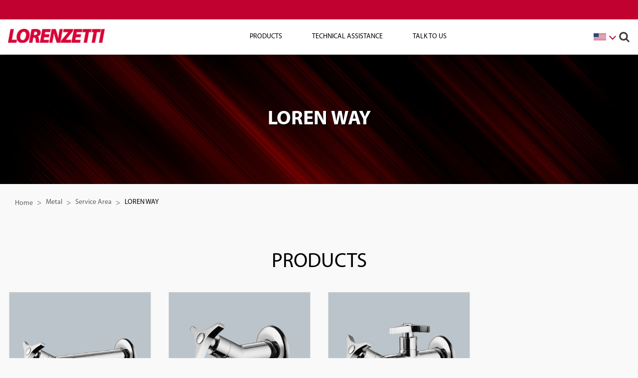

--- FILE ---
content_type: text/html; charset=utf-8
request_url: https://www.lorenzetti.com.br/en/products/loren-way-3-54-133
body_size: 131345
content:
 <!DOCTYPE html> <html lang="en"> <head> <script type="text/javascript" src="https://cdn.rybena.com.br/dom/master/latest/rybena.js"></script> <meta charset="utf-8" /> <meta name="viewport" content="width=device-width, initial-scale=1"> <meta http-equiv="X-UA-Compatible" content="IE=edge,chrome=1" /> <meta name="theme-color" content="#D71921" /> <meta name="apple-itunes-app" content="app-id=1103264033"> <meta name="google-play-app" content="app-id=br.com.mwg.lorenzetti"> <link rel="manifest" href="/manifest.json"> <meta http-equiv="Content-Security-Policy" content="script-src 'self' 'unsafe-inline' 'unsafe-eval' https://www.googletagmanager.com https://connect.facebook.net https://viacep.com.br https://cdn.rybena.com.br https://libras.rybena.com.br https://www.google-analytics.com"> <title>
	Products
</title>  <link rel="icon" href="/Content/img/favicon.ico"> <link rel="stylesheet" href="/Content/css/main.css?v=2022-01-14"> <!-- Google Tag Manager --> <script>
        (function (w, d, s, l, i) {
            w[l] = w[l] || []; w[l].push({
                'gtm.start':
                    new Date().getTime(), event: 'gtm.js'
            }); var f = d.getElementsByTagName(s)[0],
                j = d.createElement(s), dl = l != 'dataLayer' ? '&l=' + l : ''; j.async = true; j.src =
                    'https://www.googletagmanager.com/gtm.js?id=' + i + dl; f.parentNode.insertBefore(j, f);
        })(window, document, 'script', 'dataLayer', 'GTM-W6XQG2C');</script> <!-- End Google Tag Manager --> <script type="text/javascript">var sf_appPath='/';</script><meta property="og:title" content="Products" /><meta property="og:url" content="https://www.lorenzetti.com.br/en/products" /><meta property="og:type" content="website" /><meta property="og:site_name" content="Default" /><meta name="Generator" content="Sitefinity 12.0.7021.0 SE" /><link rel="canonical" href="https://www.lorenzetti.com.br/en/products" /></head> <body> <!-- Google Tag Manager (noscript) --> <noscript> <iframe src="https://www.googletagmanager.com/ns.html?id=GTM-W6XQG2C" height="0" width="0" style="display:none;visibility:hidden"></iframe> </noscript> <!-- End Google Tag Manager (noscript) --> <script src="/ScriptResource.axd?d=4bMApOb58R6igmkUEZ0eXlTtEZbNBhwvpcWc_08XXrRoorXP_zhq_3C0_XaDF8zoybChMc9WkL3fTpmOztCUAlebQIVvCE3LuLzKdraGQM0_X0PGgQIDXD-nHdXtXpjzT88paDRUEPzoKIvl41w4H10spXGC1fWtQ35qNNt7_lt1XrmU5KrNuudKj1OP0EVU0&amp;t=fffffffff5188dfd" type="text/javascript"></script><script src="/ScriptResource.axd?d=EydukmxBmDstn7gSYzQESI8LmLif8vdKmWkFG9dcZtXqmjhh4YbWVlxJVEW7vmjJQq69sxEdD6GP90CudJdCpWIjPaL8WHhv8ujg5wdkuc2JIFNHWDW37JyeJN8thlaBEVLvfeP-JYtFMc7tvFRYSdvRxsVsaTTUBxC2mKyOmIgJqp2-zmkYUwQNfdGpTQXt0&amp;t=fffffffff5188dfd" type="text/javascript"></script><script src="/ResourcePackages/Bootstrap4/assets/dist/js/popper.min.js" type="text/javascript"></script><script src="/ResourcePackages/Bootstrap4/assets/dist/js/bootstrap.min.js" type="text/javascript"></script> <div> 

<div >
    <div class="sf-Long-text" ></div>    
</div>


<script type="text/javascript">
    $(document).ready(function () {
        $(".menu__search input[type='text'], .menu-mobile input[type='text']").keypress(function (e) {
            var key = e.which;
            if (key == 13) {

                if (this.value.length < 3) {
                    alert('Enter at least 3 characters');
                    return;
                }

                location.href = '/en/products/search' + '?q=' + this.value;
            }
        });
    });
</script><header id="Contentplaceholder1_TCEA91121004_Col00" class="sf_colsIn navigation" data-sf-element="Container" data-placeholder-label="HEADER"><div id="Contentplaceholder1_TCEA91121023_Col00" class="sf_colsIn navigation__sac-and-languages" data-sf-element="Container" data-placeholder-label="SAC AND LANGUAGE SELECTOR"><div id="Contentplaceholder1_TCEA91121025_Col00" class="sf_colsIn container container__top" data-sf-element="Container" data-placeholder-label="CONTAINER SAC AND LANGUAGE SELECTOR"><div class="row text-right" data-sf-element="Row">
    <div id="Contentplaceholder1_TCEA91121062_Col00" class="sf_colsIn col-lg-12" data-sf-element="Column 1" data-placeholder-label="SAC">
<div >
    <div class="sf-Long-text" ></div>    
</div>
    </div>
</div>

</div>

</div>







<nav class="container-fluid menu">
    <div class="container">

        
        <a class="menu__logo" href="/en/home">
            <img class="menu__logo" src="/Content/img/logos/lorenzetti-red.png" alt="Lorenzetti">
        </a>

        <ul class="menu__items">
            <div class="menu__active-bar"></div>
            <div class="menu__active-shadow"></div>
        <li class="menu__item">
            <a class="menu__link menu__link--dropdown" id='navbarDropdownMenuLink-1'>Products</a>
            <div class="submenu">
                <div class="container">
                    <ul class="submenu__items">
                                    <li class="submenu__item">
                <a class=" submenu__link enproductselectricshowerheads1" href="/en/products/electric-showerheads-1">
                    Electric Showerheads
                </a>
                <div class="submenu__open-child-list"></div>
                <div class="submenu">
                    <ul class="submenu__items child-level">
                                    <li class="submenu__item">
                <a class=" submenu__link" href="/en/products/electric-showerheads-1/accessories-1-67">Accessories</a>
            </li>
            <li class="submenu__item">
                <a class=" submenu__link" href="/en/products/electric-showerheads-1/acqua-century">Acqua Century</a>
            </li>
            <li class="submenu__item">
                <a class=" submenu__link" href="/en/products/electric-showerheads-1/acqua-duo-1-109">Acqua Duo Ultra</a>
            </li>
            <li class="submenu__item">
                <a class=" submenu__link" href="/en/products/electric-showerheads-1/acqua-jet-1-99">Acqua Jet Ultra</a>
            </li>
            <li class="submenu__item">
                <a class=" submenu__link" href="/en/products/electric-showerheads-1/acqua-star-1-98">Acqua Star Ultra</a>
            </li>
            <li class="submenu__item">
                <a class=" submenu__link" href="/en/products/electric-showerheads-1/acqua-storm-1-87">Acqua Storm Ultra</a>
            </li>
            <li class="submenu__item">
                <a class=" submenu__link" href="/en/products/electric-showerheads-1/acqua-wave-1-93">Acqua Wave Ultra</a>
            </li>
            <li class="submenu__item">
                <a class=" submenu__link" href="/en/products/electric-showerheads-1/advanced-1-56">Advanced</a>
            </li>
            <li class="submenu__item">
                <a class=" submenu__link" href="/en/products/electric-showerheads-1/maxi-ducha-4t-1-62">Bella Ducha 4T Ultra</a>
            </li>
            <li class="submenu__item">
                <a class=" submenu__link" href="/en/products/electric-showerheads-1/bella-ducha-turbo-1-63">Bella Ducha Turbo Ultra</a>
            </li>
            <li class="submenu__item">
                <a class=" submenu__link" href="/en/products/electric-showerheads-1/duo-shower-1-55">Duo Shower</a>
            </li>
            <li class="submenu__item">
                <a class=" submenu__link" href="/en/products/electric-showerheads-1/duo-shower-quadra-1-80">Duo Shower Quadra</a>
            </li>
            <li class="submenu__item">
                <a class=" submenu__link" href="/en/products/electric-showerheads-1/fashion-1-61">Fashion</a>
            </li>
            <li class="submenu__item">
                <a class=" submenu__link" href="/en/products/electric-showerheads-1/futura-1-116">Futura</a>
            </li>
            <li class="submenu__item">
                <a class=" submenu__link" href="/en/products/electric-showerheads-1/jet-4-1-50">Jet 4</a>
            </li>
            <li class="submenu__item">
                <a class=" submenu__link" href="/en/products/electric-showerheads-1/jet-control-1-6">Jet Control</a>
            </li>
            <li class="submenu__item">
                <a class=" submenu__link" href="/en/products/electric-showerheads-1/jet-turbo-1-3">Jet Turbo</a>
            </li>
            <li class="submenu__item">
                <a class=" submenu__link" href="/en/products/electric-showerheads-1/loren-bello-1-64">Loren Bello</a>
            </li>
            <li class="submenu__item">
                <a class=" submenu__link" href="/en/products/electric-showerheads-1/loren-shower-ultra">Loren Shower Ultra</a>
            </li>
            <li class="submenu__item">
                <a class=" submenu__link" href="/en/products/electric-showerheads-1/lorenducha-1-59">Lorenducha</a>
            </li>
            <li class="submenu__item">
                <a class=" submenu__link" href="/en/products/electric-showerheads-1/maxi-ducha-1-65">Maxi Ducha Ultra</a>
            </li>
            <li class="submenu__item">
                <a class=" submenu__link" href="/en/products/electric-showerheads-1/maxi-shower-1-84">Maxi Shower Ultra</a>
            </li>
            <li class="submenu__item">
                <a class=" submenu__link" href="/en/products/electric-showerheads-1/relax-1-57">Relax Ultra</a>
            </li>
            <li class="submenu__item">
                <a class=" submenu__link" href="/en/products/electric-showerheads-1/top-jet-shower-1-60">Top Jet Shower</a>
            </li>
            <li class="submenu__item">
                <a class=" submenu__link" href="/en/products/electric-showerheads-1/tradicao-1-58">Tradi&#231;&#227;o</a>
            </li>

                    </ul>
                </div>
            </li>
            <li class="submenu__item">
                <a class=" submenu__link" href="/en/products/electric-taps-2">Electric Taps</a>
            </li>
            <li class="submenu__item">
                <a class=" submenu__link" href="/en/products/electric-water-heaters-5">Electric Water Heaters</a>
            </li>
            <li class="submenu__item">
                <a class=" submenu__link enproductsgaswaterheaters4" href="/en/products/gas-water-heaters-4">
                    Gas Water Heaters
                </a>
                <div class="submenu__open-child-list"></div>
                <div class="submenu">
                    <ul class="submenu__items child-level">
                                    <li class="submenu__item">
                <a class=" submenu__link" href="/en/products/gas-water-heaters-4/forced-exhaust-4-12">Forced Exhaust</a>
            </li>
            <li class="submenu__item">
                <a class=" submenu__link" href="/en/products/gas-water-heaters-4/exaustao-forcada-digital-4-66">Forced Exhaust - Digital</a>
            </li>
            <li class="submenu__item">
                <a class=" submenu__link" href="/en/products/gas-water-heaters-4/natural-exhaust-4-13">Natural Exhaust</a>
            </li>

                    </ul>
                </div>
            </li>
            <li class="submenu__item">
                <a class=" submenu__link" href="/en/products/heating-element">Heating Element</a>
            </li>
            <li class="submenu__item">
                <a class=" submenu__link enproductsmetalfittings3" href="/en/products/metal-fittings-3">
                    Metal
                </a>
                <div class="submenu__open-child-list"></div>
                <div class="submenu">
                    <ul class="submenu__items child-level">
                                    <li class="submenu__item">
                <a class=" submenu__link enproductsmetalfittings3basicandcomplementary311" href="/en/products/metal-fittings-3/basic-and-complementary-3-11">
                    Basic and Complementary
                </a>
                <div class="submenu__open-child-list"></div>
                <div class="submenu">
                    <ul class="submenu__items child-level">
                                    <li class="submenu__item">
                <a class=" submenu__link" href="/en/products/metal-fittings-3/basic-and-complementary-3-11/ligacao-de-bacia-3-11-17">Basin Connection</a>
            </li>
            <li class="submenu__item">
                <a class=" submenu__link" href="/en/products/metal-fittings-3/basic-and-complementary-3-11/conversores-3-11-123">Converters</a>
            </li>
            <li class="submenu__item">
                <a class=" submenu__link" href="/en/products/metal-fittings-3/basic-and-complementary-3-11/parafusos-de-fixacao-3-11-140">Fixing screws</a>
            </li>
            <li class="submenu__item">
                <a class=" submenu__link" href="/en/products/metal-fittings-3/basic-and-complementary-3-11/flexiveis-3-11-18">Flexibles</a>
            </li>
            <li class="submenu__item">
                <a class=" submenu__link" href="/en/products/metal-fittings-3/basic-and-complementary-3-11/grid-loren-protect-3-11-143">Grid Loren Protect</a>
            </li>
            <li class="submenu__item">
                <a class=" submenu__link" href="/en/products/metal-fittings-3/basic-and-complementary-3-11/linha-14-sifao-3-11-16">Line 14 - Siphon</a>
            </li>
            <li class="submenu__item">
                <a class=" submenu__link" href="/en/products/metal-fittings-3/basic-and-complementary-3-11/lorenbase-registros-de-pressao-3-11-70">LorenBase - Water valve</a>
            </li>
            <li class="submenu__item">
                <a class=" submenu__link" href="/en/products/metal-fittings-3/basic-and-complementary-3-11/mecanismos-e-gatilhos-3-11-128">Mechanisms and triggers</a>
            </li>
            <li class="submenu__item">
                <a class=" submenu__link" href="/en/products/metal-fittings-3/basic-and-complementary-3-11/anel-de-vedacao-3-11-139">Sealing ring</a>
            </li>
            <li class="submenu__item">
                <a class=" submenu__link" href="/en/products/metal-fittings-3/basic-and-complementary-3-11/valvulas-3-11-19">Valves</a>
            </li>

                    </ul>
                </div>
            </li>
            <li class="submenu__item">
                <a class=" submenu__link enproductsmetalfittings3bath352" href="/en/products/metal-fittings-3/bath-3-52">
                    Bath
                </a>
                <div class="submenu__open-child-list"></div>
                <div class="submenu">
                    <ul class="submenu__items child-level">
                                    <li class="submenu__item">
                <a class=" submenu__link" href="/en/products/metal-fittings-3/bath-3-52/handheld-showers">Handheld Showers</a>
            </li>
            <li class="submenu__item">
                <a class=" submenu__link" href="/en/products/metal-fittings-3/bath-3-52/-3-52-22-141">Loren Air Round</a>
            </li>
            <li class="submenu__item">
                <a class=" submenu__link" href="/en/products/metal-fittings-3/bath-3-52/loren-air-square-3-52-22-140">Loren Air Square</a>
            </li>
            <li class="submenu__item">
                <a class=" submenu__link" href="/en/products/metal-fittings-3/bath-3-52/loren-clean-3-52-23-225">Loren Clean</a>
            </li>
            <li class="submenu__item">
                <a class=" submenu__link" href="/en/products/metal-fittings-3/bath-3-52/loren-duo-3-52-23-219">Loren Duo</a>
            </li>
            <li class="submenu__item">
                <a class=" submenu__link" href="/en/products/metal-fittings-3/bath-3-52/loren-fall-3-52-23-162">Loren Fall</a>
            </li>
            <li class="submenu__item">
                <a class=" submenu__link" href="/en/products/metal-fittings-3/bath-3-52/loren-five-3-52-23-148">Loren Five</a>
            </li>
            <li class="submenu__item">
                <a class=" submenu__link" href="/en/products/metal-fittings-3/bath-3-52/loren-flex-bath">Loren Flex</a>
            </li>
            <li class="submenu__item">
                <a class=" submenu__link" href="/en/products/metal-fittings-3/bath-3-52/-3-52-23-143">Loren Mare</a>
            </li>
            <li class="submenu__item">
                <a class=" submenu__link" href="/en/products/metal-fittings-3/bath-3-52/loren-one-3-52-23-179">Loren One</a>
            </li>
            <li class="submenu__item">
                <a class=" submenu__link" href="/en/products/metal-fittings-3/bath-3-52/loren-quadra-3-52-22-231">Loren Quadra</a>
            </li>
            <li class="submenu__item">
                <a class=" submenu__link" href="/en/products/metal-fittings-3/bath-3-52/loren-quadra-plus-3-52-22-123">Loren Quadra Plus</a>
            </li>
            <li class="submenu__item">
                <a class=" submenu__link" href="/en/products/metal-fittings-3/bath-3-52/-3-52-22-135">Loren Rain Round</a>
            </li>
            <li class="submenu__item">
                <a class=" submenu__link" href="/en/products/metal-fittings-3/bath-3-52/-3-52-22-134">Loren Rain Square</a>
            </li>
            <li class="submenu__item">
                <a class=" submenu__link" href="/en/products/metal-fittings-3/bath-3-52/-3-52-22-138">Loren Reggia</a>
            </li>
            <li class="submenu__item">
                <a class=" submenu__link" href="/en/products/metal-fittings-3/bath-3-52/loren-slim-round-3-52-23-193">Loren Slim Round</a>
            </li>
            <li class="submenu__item">
                <a class=" submenu__link" href="/en/products/metal-fittings-3/bath-3-52/loren-slim-square-3-52-23-194">Loren Slim Square</a>
            </li>
            <li class="submenu__item">
                <a class=" submenu__link" href="/en/products/metal-fittings-3/bath-3-52/-3-52-23-150">Loren Trio</a>
            </li>

                    </ul>
                </div>
            </li>
            <li class="submenu__item">
                <a class=" submenu__link enproductsmetalfittings3bathroom335" href="/en/products/metal-fittings-3/bathroom-3-35">
                    Bathroom
                </a>
                <div class="submenu__open-child-list"></div>
                <div class="submenu">
                    <ul class="submenu__items child-level">
                                    <li class="submenu__item">
                <a class=" submenu__link" href="/en/products/metal-fittings-3/bathroom-3-35/allure">Allure</a>
            </li>
            <li class="submenu__item">
                <a class=" submenu__link" href="/en/products/metal-fittings-3/bathroom-3-35/loren-club-3-35-3-91">Loren Club</a>
            </li>
            <li class="submenu__item">
                <a class=" submenu__link" href="/en/products/metal-fittings-3/bathroom-3-35/loren-code-3-35-2-232">Loren Code</a>
            </li>
            <li class="submenu__item">
                <a class=" submenu__link" href="/en/products/metal-fittings-3/bathroom-3-35/loren-easy-3-35-3-82">Loren Easy</a>
            </li>
            <li class="submenu__item">
                <a class=" submenu__link" href="/en/products/metal-fittings-3/bathroom-3-35/loren-elipse-3-35-2-7">Loren Elipse</a>
            </li>
            <li class="submenu__item">
                <a class=" submenu__link" href="/en/products/metal-fittings-3/bathroom-3-35/loren-fall-3-35-2-78">Loren Fall</a>
            </li>
            <li class="submenu__item">
                <a class=" submenu__link" href="/en/products/metal-fittings-3/bathroom-3-35/loren-fit-cross-3-35-3-84">Loren Fit Cross</a>
            </li>
            <li class="submenu__item">
                <a class=" submenu__link" href="/en/products/metal-fittings-3/bathroom-3-35/loren-fit-slim-3-35-3-85">Loren Fit Slim</a>
            </li>
            <li class="submenu__item">
                <a class=" submenu__link" href="/en/products/metal-fittings-3/bathroom-3-35/loren-flex">Loren Flex</a>
            </li>
            <li class="submenu__item">
                <a class=" submenu__link" href="/en/products/metal-fittings-3/bathroom-3-35/loren-floor-10-103-1-87">Loren Floor</a>
            </li>
            <li class="submenu__item">
                <a class=" submenu__link" href="/en/products/metal-fittings-3/bathroom-3-35/loren-fresh-light-3-35-3-83">Loren Fresh Light</a>
            </li>
            <li class="submenu__item">
                <a class=" submenu__link" href="/en/products/metal-fittings-3/bathroom-3-35/loren-joy-3-35-3-228">Loren Joy</a>
            </li>
            <li class="submenu__item">
                <a class=" submenu__link" href="/en/products/metal-fittings-3/bathroom-3-35/loren-lead-3-35-2-218">Loren Lead</a>
            </li>
            <li class="submenu__item">
                <a class=" submenu__link" href="/en/products/metal-fittings-3/bathroom-3-35/loren-like-3-35-2-167">Loren Like</a>
            </li>
            <li class="submenu__item">
                <a class=" submenu__link" href="/en/products/metal-fittings-3/bathroom-3-35/loren-luna-3-35-3-18">Loren Luna</a>
            </li>
            <li class="submenu__item">
                <a class=" submenu__link" href="/en/products/metal-fittings-3/bathroom-3-35/loren-mix-3-35-3-235">Loren Mix</a>
            </li>
            <li class="submenu__item">
                <a class=" submenu__link" href="/en/products/metal-fittings-3/bathroom-3-35/loren-one-3-35-3-95">Loren One</a>
            </li>
            <li class="submenu__item">
                <a class=" submenu__link" href="/en/products/metal-fittings-3/bathroom-3-35/loren-quadra-3-35-1-8">Loren Quadra</a>
            </li>
            <li class="submenu__item">
                <a class=" submenu__link" href="/en/products/metal-fittings-3/bathroom-3-35/loren-quadra-slim-3-35-1-24">Loren Quadra Slim</a>
            </li>
            <li class="submenu__item">
                <a class=" submenu__link" href="/en/products/metal-fittings-3/bathroom-3-35/loren-quadra-swan-3-35-2-9">Loren Quadra Swan</a>
            </li>
            <li class="submenu__item">
                <a class=" submenu__link" href="/en/products/metal-fittings-3/bathroom-3-35/loren-round-3-35-1-88">Loren Round</a>
            </li>
            <li class="submenu__item">
                <a class=" submenu__link" href="/en/products/metal-fittings-3/bathroom-3-35/loren-square-3-35-1-89">Loren Square</a>
            </li>
            <li class="submenu__item">
                <a class=" submenu__link" href="/en/products/metal-fittings-3/bathroom-3-35/loren-star-3-35-2-4">Loren Star</a>
            </li>
            <li class="submenu__item">
                <a class=" submenu__link" href="/en/products/metal-fittings-3/bathroom-3-35/loren-stone-3-35-3-19">Loren Stone</a>
            </li>
            <li class="submenu__item">
                <a class=" submenu__link" href="/en/products/metal-fittings-3/bathroom-3-35/-3-35-3-177">Loren Trio</a>
            </li>
            <li class="submenu__item">
                <a class=" submenu__link" href="/en/products/metal-fittings-3/bathroom-3-35/loren-vogue-3-35-1-158">Loren Vogue</a>
            </li>
            <li class="submenu__item">
                <a class=" submenu__link" href="/en/products/metal-fittings-3/bathroom-3-35/loren-way-3-35-3-181">Loren Way</a>
            </li>
            <li class="submenu__item">
                <a class=" submenu__link" href="/en/products/metal-fittings-3/bathroom-3-35/swan-3-35-3-14">Swan</a>
            </li>
            <li class="submenu__item">
                <a class=" submenu__link" href="/en/products/metal-fittings-3/bathroom-3-35/waterfall-3-35-3-26">Waterfall</a>
            </li>

                    </ul>
                </div>
            </li>
            <li class="submenu__item">
                <a class=" submenu__link enproductsmetalfittings3bathroomacessories371" href="/en/products/metal-fittings-3/bathroom-acessories-3-71">
                    Bathroom Acessories
                </a>
                <div class="submenu__open-child-list"></div>
                <div class="submenu">
                    <ul class="submenu__items child-level">
                                    <li class="submenu__item">
                <a class=" submenu__link" href="/en/products/metal-fittings-3/bathroom-acessories-3-71/avalon-3-71-39">Avalon</a>
            </li>
            <li class="submenu__item">
                <a class=" submenu__link" href="/en/products/metal-fittings-3/bathroom-acessories-3-71/-3-71-34">Loren Flex</a>
            </li>
            <li class="submenu__item">
                <a class=" submenu__link" href="/en/products/metal-fittings-3/bathroom-acessories-3-71/loren-joy-3-71-131">Loren Joy</a>
            </li>
            <li class="submenu__item">
                <a class=" submenu__link" href="/en/products/metal-fittings-3/bathroom-acessories-3-71/-3-71-64">Loren Like</a>
            </li>
            <li class="submenu__item">
                <a class=" submenu__link" href="/en/products/metal-fittings-3/bathroom-acessories-3-71/-3-71-37">Loren Luna</a>
            </li>
            <li class="submenu__item">
                <a class=" submenu__link" href="/en/products/metal-fittings-3/bathroom-acessories-3-71/-3-71-38">Loren Quadra</a>
            </li>
            <li class="submenu__item">
                <a class=" submenu__link" href="/en/products/metal-fittings-3/bathroom-acessories-3-71/-3-71-32">Loren Round </a>
            </li>
            <li class="submenu__item">
                <a class=" submenu__link" href="/en/products/metal-fittings-3/bathroom-acessories-3-71/-3-71-42">Loren Vogue</a>
            </li>
            <li class="submenu__item">
                <a class=" submenu__link" href="/en/products/metal-fittings-3/bathroom-acessories-3-71/loren-way-3-71-90">Loren Way</a>
            </li>

                    </ul>
                </div>
            </li>
            <li class="submenu__item">
                <a class=" submenu__link enproductsmetalfittings3kitchen336" href="/en/products/metal-fittings-3/kitchen-3-36">
                    Kitchen
                </a>
                <div class="submenu__open-child-list"></div>
                <div class="submenu">
                    <ul class="submenu__items child-level">
                                    <li class="submenu__item">
                <a class=" submenu__link" href="/en/products/metal-fittings-3/kitchen-3-36/acqua-class">Acqua Class</a>
            </li>
            <li class="submenu__item">
                <a class=" submenu__link" href="/en/products/metal-fittings-3/kitchen-3-36/-3-36-7-110">Allure</a>
            </li>
            <li class="submenu__item">
                <a class=" submenu__link" href="/en/products/metal-fittings-3/kitchen-3-36/loren-chef-3-36-7-217">Loren Chef</a>
            </li>
            <li class="submenu__item">
                <a class=" submenu__link" href="/en/products/metal-fittings-3/kitchen-3-36/-3-36-8-98">Loren Club</a>
            </li>
            <li class="submenu__item">
                <a class=" submenu__link" href="/en/products/metal-fittings-3/kitchen-3-36/loren-easy-3-36-7-99">Loren Easy</a>
            </li>
            <li class="submenu__item">
                <a class=" submenu__link" href="/en/products/metal-fittings-3/kitchen-3-36/-3-36-8-100">Loren Fit Cross</a>
            </li>
            <li class="submenu__item">
                <a class=" submenu__link" href="/en/products/metal-fittings-3/kitchen-3-36/-3-36-8-101">Loren Fit Slim </a>
            </li>
            <li class="submenu__item">
                <a class=" submenu__link" href="/en/products/metal-fittings-3/kitchen-3-36/loren-flex-3-36-7-220">Loren Flex</a>
            </li>
            <li class="submenu__item">
                <a class=" submenu__link" href="/en/products/metal-fittings-3/kitchen-3-36/loren-fresh-light-3-36-8-226">Loren Fresh Light</a>
            </li>
            <li class="submenu__item">
                <a class=" submenu__link" href="/en/products/metal-fittings-3/kitchen-3-36/loren-joy-3-36-8-229">Loren Joy</a>
            </li>
            <li class="submenu__item">
                <a class=" submenu__link" href="/en/products/metal-fittings-3/kitchen-3-36/loren-kitchen-3-36-6-23">Loren Kitchen</a>
            </li>
            <li class="submenu__item">
                <a class=" submenu__link" href="/en/products/metal-fittings-3/kitchen-3-36/loren-like-3-36-7-215">Loren Like</a>
            </li>
            <li class="submenu__item">
                <a class=" submenu__link" href="/en/products/metal-fittings-3/kitchen-3-36/-3-36-8-103">Loren Luna</a>
            </li>
            <li class="submenu__item">
                <a class=" submenu__link" href="/en/products/metal-fittings-3/kitchen-3-36/loren-move-3-36-7-222">Loren Move</a>
            </li>
            <li class="submenu__item">
                <a class=" submenu__link" href="/en/products/metal-fittings-3/kitchen-3-36/loren-one-3-36-8-161">Loren One</a>
            </li>
            <li class="submenu__item">
                <a class=" submenu__link" href="/en/products/metal-fittings-3/kitchen-3-36/-3-36-6-105">Loren Round</a>
            </li>
            <li class="submenu__item">
                <a class=" submenu__link" href="/en/products/metal-fittings-3/kitchen-3-36/-3-36-6-107">Loren Square</a>
            </li>
            <li class="submenu__item">
                <a class=" submenu__link" href="/en/products/metal-fittings-3/kitchen-3-36/-3-36-6-107">Loren Square</a>
            </li>
            <li class="submenu__item">
                <a class=" submenu__link" href="/en/products/metal-fittings-3/kitchen-3-36/-3-36-8-176">Loren Trio</a>
            </li>
            <li class="submenu__item">
                <a class=" submenu__link" href="/en/products/metal-fittings-3/kitchen-3-36/loren-vogue-3-36-6-221">Loren Vogue</a>
            </li>
            <li class="submenu__item">
                <a class=" submenu__link" href="/en/products/metal-fittings-3/kitchen-3-36/loren-way-3-36-8-182">Loren Way</a>
            </li>
            <li class="submenu__item">
                <a class=" submenu__link" href="/en/products/metal-fittings-3/kitchen-3-36/-3-36-8-109">Swan</a>
            </li>

                    </ul>
                </div>
            </li>
            <li class="submenu__item">
                <a class=" submenu__link enproductsmetalfittings3servicearea354" href="/en/products/metal-fittings-3/service-area-3-54">
                    Service Area
                </a>
                <div class="submenu__open-child-list"></div>
                <div class="submenu">
                    <ul class="submenu__items child-level">
                                    <li class="submenu__item">
                <a class=" submenu__link" href="/en/products/metal-fittings-3/service-area-3-54/linha-12-3-54-26">Linha 12</a>
            </li>
            <li class="submenu__item">
                <a class=" submenu__link" href="/en/products/metal-fittings-3/service-area-3-54/-3-54-30">Loren Club</a>
            </li>
            <li class="submenu__item">
                <a class=" submenu__link" href="/en/products/metal-fittings-3/service-area-3-54/loren-way-3-54-133">Loren Way</a>
            </li>
            <li class="submenu__item">
                <a class=" submenu__link" href="/en/products/metal-fittings-3/service-area-3-54/swan-3-54-91">Swan</a>
            </li>

                    </ul>
                </div>
            </li>
            <li class="submenu__item">
                <a class=" submenu__link enproductsmetalfittings3specialuse39" href="/en/products/metal-fittings-3/special-use-3-9">
                    Special Use
                </a>
                <div class="submenu__open-child-list"></div>
                <div class="submenu">
                    <ul class="submenu__items child-level">
                                    <li class="submenu__item">
                <a class=" submenu__link" href="/en/products/metal-fittings-3/special-use-3-9/fit-special-3-9-9">Fit Special</a>
            </li>
            <li class="submenu__item">
                <a class=" submenu__link" href="/en/products/metal-fittings-3/special-use-3-9/loren-sense-3-9-10">Loren Sense</a>
            </li>
            <li class="submenu__item">
                <a class=" submenu__link" href="/en/products/metal-fittings-3/special-use-3-9/smart-system-3-9-11">Smart System</a>
            </li>

                    </ul>
                </div>
            </li>

                    </ul>
                </div>
            </li>
            <li class="submenu__item">
                <a class=" submenu__link enproductsplasticline10" href="/en/products/plastic-line-10">
                    Plastic Line
                </a>
                <div class="submenu__open-child-list"></div>
                <div class="submenu">
                    <ul class="submenu__items child-level">
                                    <li class="submenu__item">
                <a class=" submenu__link enproductsplasticline10bathroom10103" href="/en/products/plastic-line-10/bathroom-10-103">
                    Bathroom
                </a>
                <div class="submenu__open-child-list"></div>
                <div class="submenu">
                    <ul class="submenu__items child-level">
                                    <li class="submenu__item">
                <a class=" submenu__link" href="/en/products/plastic-line-10/bathroom-10-103/attic-accessories">Attic Accessories</a>
            </li>
            <li class="submenu__item">
                <a class=" submenu__link" href="/en/products/plastic-line-10/bathroom-10-103/acessorios-attic-quadra-10-103-149">Attic Quadra Accessories</a>
            </li>
            <li class="submenu__item">
                <a class=" submenu__link" href="/en/products/plastic-line-10/bathroom-10-103/bath-10-106">Bath</a>
            </li>
            <li class="submenu__item">
                <a class=" submenu__link" href="/en/products/plastic-line-10/bathroom-10-103/bric-10-103-116">Bric</a>
            </li>
            <li class="submenu__item">
                <a class=" submenu__link" href="/en/products/plastic-line-10/bathroom-10-103/brio-10-103-117">Brio</a>
            </li>
            <li class="submenu__item">
                <a class=" submenu__link" href="/en/products/plastic-line-10/bathroom-10-103/eco-fortti-10-103-118">Eco Fortti</a>
            </li>
            <li class="submenu__item">
                <a class=" submenu__link" href="/en/products/plastic-line-10/bathroom-10-103/fatti-10-103-114">Fatti</a>
            </li>
            <li class="submenu__item">
                <a class=" submenu__link" href="/en/products/plastic-line-10/bathroom-10-103/fatti-branca-com-cromado-10-103-115">Fatti (white and chrome)</a>
            </li>
            <li class="submenu__item">
                <a class=" submenu__link" href="/en/products/plastic-line-10/bathroom-10-103/fitt-10-103-145">Fitt</a>
            </li>
            <li class="submenu__item">
                <a class=" submenu__link" href="/en/products/plastic-line-10/bathroom-10-103/flatt-10-103-148">Flatt</a>
            </li>
            <li class="submenu__item">
                <a class=" submenu__link" href="/en/products/plastic-line-10/bathroom-10-103/kits-de-acessorios-10-103-119">Kit/Combo</a>
            </li>
            <li class="submenu__item">
                <a class=" submenu__link" href="/en/products/plastic-line-10/bathroom-10-103/pratti-10-103-113">Pratti</a>
            </li>

                    </ul>
                </div>
            </li>
            <li class="submenu__item">
                <a class=" submenu__link enproductsplasticline10garden10105" href="/en/products/plastic-line-10/garden-10-105">
                    Garden
                </a>
                <div class="submenu__open-child-list"></div>
                <div class="submenu">
                    <ul class="submenu__items child-level">
                                    <li class="submenu__item">
                <a class=" submenu__link" href="/en/products/plastic-line-10/garden-10-105/jardinagem-10-105-127">Garden</a>
            </li>

                    </ul>
                </div>
            </li>
            <li class="submenu__item">
                <a class=" submenu__link enproductsplasticline10kitchen10104" href="/en/products/plastic-line-10/kitchen-10-104">
                    Kitchen
                </a>
                <div class="submenu__open-child-list"></div>
                <div class="submenu">
                    <ul class="submenu__items child-level">
                                    <li class="submenu__item">
                <a class=" submenu__link" href="/en/products/plastic-line-10/kitchen-10-104/acqua-bella">Acqua Bella</a>
            </li>
            <li class="submenu__item">
                <a class=" submenu__link" href="/en/products/plastic-line-10/kitchen-10-104/acqua-due">Acqua Due</a>
            </li>
            <li class="submenu__item">
                <a class=" submenu__link" href="/en/products/plastic-line-10/kitchen-10-104/bric-10-104-111">Bric</a>
            </li>
            <li class="submenu__item">
                <a class=" submenu__link" href="/en/products/plastic-line-10/kitchen-10-104/brio-10-104-112">Brio</a>
            </li>
            <li class="submenu__item">
                <a class=" submenu__link" href="/en/products/plastic-line-10/kitchen-10-104/fatti-10-104-109">Fatti</a>
            </li>
            <li class="submenu__item">
                <a class=" submenu__link" href="/en/products/plastic-line-10/kitchen-10-104/fatti-branca-com-cromado-10-104-110">Fatti (white and chrome)</a>
            </li>
            <li class="submenu__item">
                <a class=" submenu__link" href="/en/products/plastic-line-10/kitchen-10-104/fitt-10-104-144">Fitt</a>
            </li>
            <li class="submenu__item">
                <a class=" submenu__link" href="/en/products/plastic-line-10/kitchen-10-104/flatt-10-104-147">Flatt</a>
            </li>
            <li class="submenu__item">
                <a class=" submenu__link" href="/en/products/plastic-line-10/kitchen-10-104/pratti-10-104-108">Pratti</a>
            </li>

                    </ul>
                </div>
            </li>
            <li class="submenu__item">
                <a class=" submenu__link enproductsplasticline10servicearea10107" href="/en/products/plastic-line-10/service-area-10-107">
                    Service Area
                </a>
                <div class="submenu__open-child-list"></div>
                <div class="submenu">
                    <ul class="submenu__items child-level">
                                    <li class="submenu__item">
                <a class=" submenu__link" href="/en/products/plastic-line-10/service-area-10-107/brio-10-107-126">Brio</a>
            </li>
            <li class="submenu__item">
                <a class=" submenu__link" href="/en/products/plastic-line-10/service-area-10-107/fitt-10-107-146">Fitt</a>
            </li>

                    </ul>
                </div>
            </li>

                    </ul>
                </div>
            </li>
            <li class="submenu__item">
                <a class=" submenu__link enproductspressurizers6" href="/en/products/pressurizers-6">
                    Pressurizers and Pumps
                </a>
                <div class="submenu__open-child-list"></div>
                <div class="submenu">
                    <ul class="submenu__items child-level">
                                    <li class="submenu__item">
                <a class=" submenu__link" href="/en/products/pressurizers-6/fluxostato-6-83">Pressurizers</a>
            </li>
            <li class="submenu__item">
                <a class=" submenu__link" href="/en/products/pressurizers-6/shower-pressurizers">Shower Pressurizers</a>
            </li>
            <li class="submenu__item">
                <a class=" submenu__link" href="/en/products/pressurizers-6/submerged-pumps">Submerged Pumps</a>
            </li>
            <li class="submenu__item">
                <a class=" submenu__link" href="/en/products/pressurizers-6/bomba-de-circulacao-6-110">Water circulation pumps</a>
            </li>

                    </ul>
                </div>
            </li>
            <li class="submenu__item">
                <a class=" submenu__link enproductssanitaryware13" href="/en/products/sanitary-ware-13">
                    Sanitary Ware
                </a>
                <div class="submenu__open-child-list"></div>
                <div class="submenu">
                    <ul class="submenu__items child-level">
                                    <li class="submenu__item">
                <a class=" submenu__link" href="/en/products/sanitary-ware-13/lavatorio-13-94">Lavatory</a>
            </li>
            <li class="submenu__item">
                <a class=" submenu__link" href="/en/products/sanitary-ware-13/cuba-13-96">Lavatory</a>
            </li>
            <li class="submenu__item">
                <a class=" submenu__link" href="/en/products/sanitary-ware-13/tanque-13-97">Tank</a>
            </li>
            <li class="submenu__item">
                <a class=" submenu__link enproductssanitaryware13bacia1395" href="/en/products/sanitary-ware-13/bacia-13-95">
                    Toilet
                </a>
                <div class="submenu__open-child-list"></div>
                <div class="submenu">
                    <ul class="submenu__items child-level">
                                    <li class="submenu__item">
                <a class=" submenu__link" href="/en/products/sanitary-ware-13/bacia-13-95/bacia-convencional-13-95-94">Conventional Toilet</a>
            </li>
            <li class="submenu__item">
                <a class=" submenu__link" href="/en/products/sanitary-ware-13/bacia-13-95/combo-completo-para-instalacao-13-95-141">Kit/Combo for Toilet</a>
            </li>
            <li class="submenu__item">
                <a class=" submenu__link" href="/en/products/sanitary-ware-13/bacia-13-95/bacia-para-caixa-acoplada-13-95-92">Toilet with Attached Box</a>
            </li>

                    </ul>
                </div>
            </li>
            <li class="submenu__item">
                <a class=" submenu__link" href="/en/products/sanitary-ware-13/mictorio-13-112">Urinal</a>
            </li>

                    </ul>
                </div>
            </li>
            <li class="submenu__item">
                <a class=" submenu__link enproductstoiletseats14" href="/en/products/toilet-seats-14">
                    Seats
                </a>
                <div class="submenu__open-child-list"></div>
                <div class="submenu">
                    <ul class="submenu__items child-level">
                                    <li class="submenu__item">
                <a class=" submenu__link enproductstoiletseats14universaisovais1492" href="/en/products/toilet-seats-14/universaisovais-14-92">
                    Oval/Universal
                </a>
                <div class="submenu__open-child-list"></div>
                <div class="submenu">
                    <ul class="submenu__items child-level">
                                    <li class="submenu__item">
                <a class=" submenu__link" href="/en/products/toilet-seats-14/universaisovais-14-92/assento-duratti-14-92-102-201">Duratti Toilet Seats</a>
            </li>
            <li class="submenu__item">
                <a class=" submenu__link" href="/en/products/toilet-seats-14/universaisovais-14-92/assento-elegantti-14-92-102-199">Elegantti Toilet Seats</a>
            </li>
            <li class="submenu__item">
                <a class=" submenu__link" href="/en/products/toilet-seats-14/universaisovais-14-92/assento-formatta-14-92-102-198">Formatta Toilet Seats</a>
            </li>

                    </ul>
                </div>
            </li>
            <li class="submenu__item">
                <a class=" submenu__link enproductstoiletseats14especificosdedicados1490" href="/en/products/toilet-seats-14/especificosdedicados-14-90">
                    Specific/Dedicated
                </a>
                <div class="submenu__open-child-list"></div>
                <div class="submenu">
                    <ul class="submenu__items child-level">
                                    <li class="submenu__item">
                <a class=" submenu__link" href="/en/products/toilet-seats-14/especificosdedicados-14-90/assento-para-carrara-14-90-105-213">Carrara Toilet Seat</a>
            </li>
            <li class="submenu__item">
                <a class=" submenu__link" href="/en/products/toilet-seats-14/especificosdedicados-14-90/assento-para-city-14-90-105-214">City Toilet Seat</a>
            </li>
            <li class="submenu__item">
                <a class=" submenu__link" href="/en/products/toilet-seats-14/especificosdedicados-14-90/assento-para-etna-14-90-105-209">Etna Toilet Seat</a>
            </li>
            <li class="submenu__item">
                <a class=" submenu__link" href="/en/products/toilet-seats-14/especificosdedicados-14-90/assento-para-fitversato-14-90-105-208">Fit Toilet Seat</a>
            </li>
            <li class="submenu__item">
                <a class=" submenu__link" href="/en/products/toilet-seats-14/especificosdedicados-14-90/assento-loren-like-14-90-105-203">LIKE-LEAD Toilet Seat</a>
            </li>
            <li class="submenu__item">
                <a class=" submenu__link" href="/en/products/toilet-seats-14/especificosdedicados-14-90/loren-class-toilet-seat">Loren Class Toilet Seat</a>
            </li>
            <li class="submenu__item">
                <a class=" submenu__link" href="/en/products/toilet-seats-14/especificosdedicados-14-90/assento-loren-luna-14-90-105-202">Loren Luna Toilet Seat</a>
            </li>
            <li class="submenu__item">
                <a class=" submenu__link" href="/en/products/toilet-seats-14/especificosdedicados-14-90/assento-para-loren-one-14-90-105-205">Loren One Toilet Seat</a>
            </li>
            <li class="submenu__item">
                <a class=" submenu__link" href="/en/products/toilet-seats-14/especificosdedicados-14-90/assento-para-monte-carlo-14-90-105-206">Monte Carlo Toilet Seat</a>
            </li>
            <li class="submenu__item">
                <a class=" submenu__link" href="/en/products/toilet-seats-14/especificosdedicados-14-90/assento-para-rivierasmartnexo-14-90-105-207">Riviera/Smart/Nexo Toilet Seat</a>
            </li>
            <li class="submenu__item">
                <a class=" submenu__link" href="/en/products/toilet-seats-14/especificosdedicados-14-90/assento-para-sabatini-14-90-105-210">Sabatini Toilet Seat</a>
            </li>
            <li class="submenu__item">
                <a class=" submenu__link" href="/en/products/toilet-seats-14/especificosdedicados-14-90/assento-para-thema-14-90-105-204">Thema Toilet Seat</a>
            </li>

                    </ul>
                </div>
            </li>

                    </ul>
                </div>
            </li>
            <li class="submenu__item">
                <a class=" submenu__link" href="/en/products/toilet-flush-mechanisms-15">Toilet Flush Mechanisms</a>
            </li>
            <li class="submenu__item">
                <a class=" submenu__link enproductswaterfilters7" href="/en/products/water-filters-7">
                    Water Filters
                </a>
                <div class="submenu__open-child-list"></div>
                <div class="submenu">
                    <ul class="submenu__items child-level">
                                    <li class="submenu__item">
                <a class=" submenu__link enproductswaterfilters7accessories788" href="/en/products/water-filters-7/accessories-7-88">
                    Accessories
                </a>
                <div class="submenu__open-child-list"></div>
                <div class="submenu">
                    <ul class="submenu__items child-level">
                                    <li class="submenu__item">
                <a class=" submenu__link" href="/en/products/water-filters-7/accessories-7-88/derivation-7-88-89">Derivation</a>
            </li>

                    </ul>
                </div>
            </li>
            <li class="submenu__item">
                <a class=" submenu__link" href="/en/products/water-filters-7/point-of-entry-7-17">Point of Entry</a>
            </li>
            <li class="submenu__item">
                <a class=" submenu__link" href="/en/products/water-filters-7/point-of-use-7-18">Point of Use</a>
            </li>
            <li class="submenu__item">
                <a class=" submenu__link" href="/en/products/water-filters-7/refill-7-72">Refill</a>
            </li>
            <li class="submenu__item">
                <a class=" submenu__link enproductswaterfilters7waterfilters715" href="/en/products/water-filters-7/water-filters-7-15">
                    Water Filters
                </a>
                <div class="submenu__open-child-list"></div>
                <div class="submenu">
                    <ul class="submenu__items child-level">
                                    <li class="submenu__item">
                <a class=" submenu__link" href="/en/products/water-filters-7/water-filters-7-15/acqua-bella">Acqua Bella</a>
            </li>
            <li class="submenu__item">
                <a class=" submenu__link" href="/en/products/water-filters-7/water-filters-7-15/acqua-class">Acqua Class</a>
            </li>
            <li class="submenu__item">
                <a class=" submenu__link" href="/en/products/water-filters-7/water-filters-7-15/acqua-due">Acqua Due</a>
            </li>
            <li class="submenu__item">
                <a class=" submenu__link" href="/en/products/water-filters-7/water-filters-7-15/gioviale">Gioviale</a>
            </li>
            <li class="submenu__item">
                <a class=" submenu__link" href="/en/products/water-filters-7/water-filters-7-15/naturalis">Naturalis</a>
            </li>
            <li class="submenu__item">
                <a class=" submenu__link" href="/en/products/water-filters-7/water-filters-7-15/versatille">Versatille</a>
            </li>
            <li class="submenu__item">
                <a class=" submenu__link" href="/en/products/water-filters-7/water-filters-7-15/vitale">Vitale</a>
            </li>

                    </ul>
                </div>
            </li>

                    </ul>
                </div>
            </li>

                    </ul>
                </div>
            </div>
        </li>
        <li class="menu__item">
            <a class="menu__link " href="/en/technical-assistance" target="_self">Technical Assistance</a>
        </li>
        <li class="menu__item">
            <a class="menu__link " href="/en/talk2us" target="_self">Talk To Us</a>
        </li>
        </ul>

        <div class="menu__tools">
            <div class="menu__language_normal">
                


<div class="sf-lang-selector custom-lang-dropdown navigation__languages">
    <div class="lang-dropdown-wrapper">

        
        <button type="button" class="lang-dropdown-toggle js-lang-btn">
            <img src="https://flagcdn.com/w40/us.png" alt="Current language" />
            <span class="arrow-icon"></span>
        </button>

        
        <div class="lang-dropdown-menu js-lang-list">
            <span class="lang-dropdown-title">
                Change the language to:
            </span>

            <ul>
                    <li>
                        <a href onclick="openLink('pt'); return false;">
                            <img src="https://flagcdn.com/w40/br.png"
                                 alt="Portuguese" />
                            <span class="lang-text">
                                Portuguese
                            </span>
                        </a>
                      <input type="hidden"
               data-sf-role="pt"
               value="https://www.lorenzetti.com.br/Produtos" />
                    </li>
                    <li>
                        <a href onclick="openLink('es'); return false;">
                            <img src="https://flagcdn.com/w40/es.png"
                                 alt="Spanish" />
                            <span class="lang-text">
                                Spanish
                            </span>
                        </a>
                      <input type="hidden"
               data-sf-role="es"
               value="https://www.lorenzetti.com.br/es/productos" />
                    </li>
            </ul>
        </div>

    </div>
</div>
 


 
            </div>
            <div class="menu__search">
                <input type="text">
                <span class="menu__magnifier"></span>
                <span class="menu__search-close"></span>
            </div>
        </div>

    </div>
</nav>







            
            <nav class="menu-mobile">
                
                <div class="menu-mobile__bar">
                    <div class="menu-mobile__btn">
                        <div class="menu-mobile__btn-bar menu-mobile__btn-bar--first"></div>
                        <div class="menu-mobile__btn-bar menu-mobile__btn-bar--second"></div>
                        <div class="menu-mobile__btn-bar menu-mobile__btn-bar--third"></div>
                    </div>
                    <a href="/en/home" class="menu-mobile__logo">
                         <img src="/Content/img/logos/lorenzetti-red.png" alt="Lorenzetti"> 
                    </a>
                    <div class="menu__tools">
                        <div class="menu__language_normal">
                            


<div class="sf-lang-selector custom-lang-dropdown navigation__languages">
    <div class="lang-dropdown-wrapper">

        
        <button type="button" class="lang-dropdown-toggle js-lang-btn">
            <img src="https://flagcdn.com/w40/us.png" alt="Current language" />
            <span class="arrow-icon"></span>
        </button>

        
        <div class="lang-dropdown-menu js-lang-list">
            <span class="lang-dropdown-title">
                Change the language to:
            </span>

            <ul>
                    <li>
                        <a href onclick="openLink('pt'); return false;">
                            <img src="https://flagcdn.com/w40/br.png"
                                 alt="Portuguese" />
                            <span class="lang-text">
                                Portuguese
                            </span>
                        </a>
                      <input type="hidden"
               data-sf-role="pt"
               value="https://www.lorenzetti.com.br/Produtos" />
                    </li>
                    <li>
                        <a href onclick="openLink('es'); return false;">
                            <img src="https://flagcdn.com/w40/es.png"
                                 alt="Spanish" />
                            <span class="lang-text">
                                Spanish
                            </span>
                        </a>
                      <input type="hidden"
               data-sf-role="es"
               value="https://www.lorenzetti.com.br/es/productos" />
                    </li>
            </ul>
        </div>

    </div>
</div>
 


 
                        </div>
                        <div class="menu__search">
                            <input type="text">
                            <span class="menu__magnifier"></span>
                            <span class="menu__search-close"></span>
                        </div>
                    </div>
                </div>
                <div class="menu-mobile__content">
                    <div class="menu-mobile__header">
                        <a href="/en/home" class="menu-mobile__header-logo">
                             <img src="/Content/img/logos/lorenzetti-red.png" alt="Lorenzetti">
                        </a>
                        <a href="javascript:;" class="menu-mobile__header--close"></a>
                    </div>
                    <ul class="menu-mobile__items">

                    <li class="menu-mobile__item">
                        <a class="menu-mobile__link menu-mobile__link--dropdown" id='navbarDropdownMenuLink-1' data-name="Products">Products</a>
                        <div class="submenu">
                            <div class="submenu__breadcrumb">
                                <span></span>
                                <h3></h3>
                            </div>
                            <ul class="submenu__items">
                                                        <li class="submenu__item">
                            <a class=" submenu__link" href="/en/products/electric-showerheads-1">
                                Electric Showerheads
                            </a>
                            <div class="submenu__open-child-list" data-name="Electric Showerheads"></div>
                            <div class="submenu">
                                <div class="submenu__breadcrumb">
                                    <span></span>
                                    <h3></h3>
                                </div>
                                <ul class="submenu__items">
                                                            <li class="submenu__item">
                            <a class=" submenu__link" href="/en/products/electric-showerheads-1/accessories-1-67">Accessories</a>
                        </li>
                        <li class="submenu__item">
                            <a class=" submenu__link" href="/en/products/electric-showerheads-1/acqua-century">Acqua Century</a>
                        </li>
                        <li class="submenu__item">
                            <a class=" submenu__link" href="/en/products/electric-showerheads-1/acqua-duo-1-109">Acqua Duo Ultra</a>
                        </li>
                        <li class="submenu__item">
                            <a class=" submenu__link" href="/en/products/electric-showerheads-1/acqua-jet-1-99">Acqua Jet Ultra</a>
                        </li>
                        <li class="submenu__item">
                            <a class=" submenu__link" href="/en/products/electric-showerheads-1/acqua-star-1-98">Acqua Star Ultra</a>
                        </li>
                        <li class="submenu__item">
                            <a class=" submenu__link" href="/en/products/electric-showerheads-1/acqua-storm-1-87">Acqua Storm Ultra</a>
                        </li>
                        <li class="submenu__item">
                            <a class=" submenu__link" href="/en/products/electric-showerheads-1/acqua-wave-1-93">Acqua Wave Ultra</a>
                        </li>
                        <li class="submenu__item">
                            <a class=" submenu__link" href="/en/products/electric-showerheads-1/advanced-1-56">Advanced</a>
                        </li>
                        <li class="submenu__item">
                            <a class=" submenu__link" href="/en/products/electric-showerheads-1/maxi-ducha-4t-1-62">Bella Ducha 4T Ultra</a>
                        </li>
                        <li class="submenu__item">
                            <a class=" submenu__link" href="/en/products/electric-showerheads-1/bella-ducha-turbo-1-63">Bella Ducha Turbo Ultra</a>
                        </li>
                        <li class="submenu__item">
                            <a class=" submenu__link" href="/en/products/electric-showerheads-1/duo-shower-1-55">Duo Shower</a>
                        </li>
                        <li class="submenu__item">
                            <a class=" submenu__link" href="/en/products/electric-showerheads-1/duo-shower-quadra-1-80">Duo Shower Quadra</a>
                        </li>
                        <li class="submenu__item">
                            <a class=" submenu__link" href="/en/products/electric-showerheads-1/fashion-1-61">Fashion</a>
                        </li>
                        <li class="submenu__item">
                            <a class=" submenu__link" href="/en/products/electric-showerheads-1/futura-1-116">Futura</a>
                        </li>
                        <li class="submenu__item">
                            <a class=" submenu__link" href="/en/products/electric-showerheads-1/jet-4-1-50">Jet 4</a>
                        </li>
                        <li class="submenu__item">
                            <a class=" submenu__link" href="/en/products/electric-showerheads-1/jet-control-1-6">Jet Control</a>
                        </li>
                        <li class="submenu__item">
                            <a class=" submenu__link" href="/en/products/electric-showerheads-1/jet-turbo-1-3">Jet Turbo</a>
                        </li>
                        <li class="submenu__item">
                            <a class=" submenu__link" href="/en/products/electric-showerheads-1/loren-bello-1-64">Loren Bello</a>
                        </li>
                        <li class="submenu__item">
                            <a class=" submenu__link" href="/en/products/electric-showerheads-1/loren-shower-ultra">Loren Shower Ultra</a>
                        </li>
                        <li class="submenu__item">
                            <a class=" submenu__link" href="/en/products/electric-showerheads-1/lorenducha-1-59">Lorenducha</a>
                        </li>
                        <li class="submenu__item">
                            <a class=" submenu__link" href="/en/products/electric-showerheads-1/maxi-ducha-1-65">Maxi Ducha Ultra</a>
                        </li>
                        <li class="submenu__item">
                            <a class=" submenu__link" href="/en/products/electric-showerheads-1/maxi-shower-1-84">Maxi Shower Ultra</a>
                        </li>
                        <li class="submenu__item">
                            <a class=" submenu__link" href="/en/products/electric-showerheads-1/relax-1-57">Relax Ultra</a>
                        </li>
                        <li class="submenu__item">
                            <a class=" submenu__link" href="/en/products/electric-showerheads-1/top-jet-shower-1-60">Top Jet Shower</a>
                        </li>
                        <li class="submenu__item">
                            <a class=" submenu__link" href="/en/products/electric-showerheads-1/tradicao-1-58">Tradi&#231;&#227;o</a>
                        </li>

                                </ul>
                            </div>
                        </li>
                        <li class="submenu__item">
                            <a class=" submenu__link" href="/en/products/electric-taps-2">Electric Taps</a>
                        </li>
                        <li class="submenu__item">
                            <a class=" submenu__link" href="/en/products/electric-water-heaters-5">Electric Water Heaters</a>
                        </li>
                        <li class="submenu__item">
                            <a class=" submenu__link" href="/en/products/gas-water-heaters-4">
                                Gas Water Heaters
                            </a>
                            <div class="submenu__open-child-list" data-name="Gas Water Heaters"></div>
                            <div class="submenu">
                                <div class="submenu__breadcrumb">
                                    <span></span>
                                    <h3></h3>
                                </div>
                                <ul class="submenu__items">
                                                            <li class="submenu__item">
                            <a class=" submenu__link" href="/en/products/gas-water-heaters-4/forced-exhaust-4-12">Forced Exhaust</a>
                        </li>
                        <li class="submenu__item">
                            <a class=" submenu__link" href="/en/products/gas-water-heaters-4/exaustao-forcada-digital-4-66">Forced Exhaust - Digital</a>
                        </li>
                        <li class="submenu__item">
                            <a class=" submenu__link" href="/en/products/gas-water-heaters-4/natural-exhaust-4-13">Natural Exhaust</a>
                        </li>

                                </ul>
                            </div>
                        </li>
                        <li class="submenu__item">
                            <a class=" submenu__link" href="/en/products/heating-element">Heating Element</a>
                        </li>
                        <li class="submenu__item">
                            <a class=" submenu__link" href="/en/products/metal-fittings-3">
                                Metal
                            </a>
                            <div class="submenu__open-child-list" data-name="Metal"></div>
                            <div class="submenu">
                                <div class="submenu__breadcrumb">
                                    <span></span>
                                    <h3></h3>
                                </div>
                                <ul class="submenu__items">
                                                            <li class="submenu__item">
                            <a class=" submenu__link" href="/en/products/metal-fittings-3/basic-and-complementary-3-11">
                                Basic and Complementary
                            </a>
                            <div class="submenu__open-child-list" data-name="Basic and Complementary"></div>
                            <div class="submenu">
                                <div class="submenu__breadcrumb">
                                    <span></span>
                                    <h3></h3>
                                </div>
                                <ul class="submenu__items">
                                                            <li class="submenu__item">
                            <a class=" submenu__link" href="/en/products/metal-fittings-3/basic-and-complementary-3-11/ligacao-de-bacia-3-11-17">Basin Connection</a>
                        </li>
                        <li class="submenu__item">
                            <a class=" submenu__link" href="/en/products/metal-fittings-3/basic-and-complementary-3-11/conversores-3-11-123">Converters</a>
                        </li>
                        <li class="submenu__item">
                            <a class=" submenu__link" href="/en/products/metal-fittings-3/basic-and-complementary-3-11/parafusos-de-fixacao-3-11-140">Fixing screws</a>
                        </li>
                        <li class="submenu__item">
                            <a class=" submenu__link" href="/en/products/metal-fittings-3/basic-and-complementary-3-11/flexiveis-3-11-18">Flexibles</a>
                        </li>
                        <li class="submenu__item">
                            <a class=" submenu__link" href="/en/products/metal-fittings-3/basic-and-complementary-3-11/grid-loren-protect-3-11-143">Grid Loren Protect</a>
                        </li>
                        <li class="submenu__item">
                            <a class=" submenu__link" href="/en/products/metal-fittings-3/basic-and-complementary-3-11/linha-14-sifao-3-11-16">Line 14 - Siphon</a>
                        </li>
                        <li class="submenu__item">
                            <a class=" submenu__link" href="/en/products/metal-fittings-3/basic-and-complementary-3-11/lorenbase-registros-de-pressao-3-11-70">LorenBase - Water valve</a>
                        </li>
                        <li class="submenu__item">
                            <a class=" submenu__link" href="/en/products/metal-fittings-3/basic-and-complementary-3-11/mecanismos-e-gatilhos-3-11-128">Mechanisms and triggers</a>
                        </li>
                        <li class="submenu__item">
                            <a class=" submenu__link" href="/en/products/metal-fittings-3/basic-and-complementary-3-11/anel-de-vedacao-3-11-139">Sealing ring</a>
                        </li>
                        <li class="submenu__item">
                            <a class=" submenu__link" href="/en/products/metal-fittings-3/basic-and-complementary-3-11/valvulas-3-11-19">Valves</a>
                        </li>

                                </ul>
                            </div>
                        </li>
                        <li class="submenu__item">
                            <a class=" submenu__link" href="/en/products/metal-fittings-3/bath-3-52">
                                Bath
                            </a>
                            <div class="submenu__open-child-list" data-name="Bath"></div>
                            <div class="submenu">
                                <div class="submenu__breadcrumb">
                                    <span></span>
                                    <h3></h3>
                                </div>
                                <ul class="submenu__items">
                                                            <li class="submenu__item">
                            <a class=" submenu__link" href="/en/products/metal-fittings-3/bath-3-52/handheld-showers">Handheld Showers</a>
                        </li>
                        <li class="submenu__item">
                            <a class=" submenu__link" href="/en/products/metal-fittings-3/bath-3-52/-3-52-22-141">Loren Air Round</a>
                        </li>
                        <li class="submenu__item">
                            <a class=" submenu__link" href="/en/products/metal-fittings-3/bath-3-52/loren-air-square-3-52-22-140">Loren Air Square</a>
                        </li>
                        <li class="submenu__item">
                            <a class=" submenu__link" href="/en/products/metal-fittings-3/bath-3-52/loren-clean-3-52-23-225">Loren Clean</a>
                        </li>
                        <li class="submenu__item">
                            <a class=" submenu__link" href="/en/products/metal-fittings-3/bath-3-52/loren-duo-3-52-23-219">Loren Duo</a>
                        </li>
                        <li class="submenu__item">
                            <a class=" submenu__link" href="/en/products/metal-fittings-3/bath-3-52/loren-fall-3-52-23-162">Loren Fall</a>
                        </li>
                        <li class="submenu__item">
                            <a class=" submenu__link" href="/en/products/metal-fittings-3/bath-3-52/loren-five-3-52-23-148">Loren Five</a>
                        </li>
                        <li class="submenu__item">
                            <a class=" submenu__link" href="/en/products/metal-fittings-3/bath-3-52/loren-flex-bath">Loren Flex</a>
                        </li>
                        <li class="submenu__item">
                            <a class=" submenu__link" href="/en/products/metal-fittings-3/bath-3-52/-3-52-23-143">Loren Mare</a>
                        </li>
                        <li class="submenu__item">
                            <a class=" submenu__link" href="/en/products/metal-fittings-3/bath-3-52/loren-one-3-52-23-179">Loren One</a>
                        </li>
                        <li class="submenu__item">
                            <a class=" submenu__link" href="/en/products/metal-fittings-3/bath-3-52/loren-quadra-3-52-22-231">Loren Quadra</a>
                        </li>
                        <li class="submenu__item">
                            <a class=" submenu__link" href="/en/products/metal-fittings-3/bath-3-52/loren-quadra-plus-3-52-22-123">Loren Quadra Plus</a>
                        </li>
                        <li class="submenu__item">
                            <a class=" submenu__link" href="/en/products/metal-fittings-3/bath-3-52/-3-52-22-135">Loren Rain Round</a>
                        </li>
                        <li class="submenu__item">
                            <a class=" submenu__link" href="/en/products/metal-fittings-3/bath-3-52/-3-52-22-134">Loren Rain Square</a>
                        </li>
                        <li class="submenu__item">
                            <a class=" submenu__link" href="/en/products/metal-fittings-3/bath-3-52/-3-52-22-138">Loren Reggia</a>
                        </li>
                        <li class="submenu__item">
                            <a class=" submenu__link" href="/en/products/metal-fittings-3/bath-3-52/loren-slim-round-3-52-23-193">Loren Slim Round</a>
                        </li>
                        <li class="submenu__item">
                            <a class=" submenu__link" href="/en/products/metal-fittings-3/bath-3-52/loren-slim-square-3-52-23-194">Loren Slim Square</a>
                        </li>
                        <li class="submenu__item">
                            <a class=" submenu__link" href="/en/products/metal-fittings-3/bath-3-52/-3-52-23-150">Loren Trio</a>
                        </li>

                                </ul>
                            </div>
                        </li>
                        <li class="submenu__item">
                            <a class=" submenu__link" href="/en/products/metal-fittings-3/bathroom-3-35">
                                Bathroom
                            </a>
                            <div class="submenu__open-child-list" data-name="Bathroom"></div>
                            <div class="submenu">
                                <div class="submenu__breadcrumb">
                                    <span></span>
                                    <h3></h3>
                                </div>
                                <ul class="submenu__items">
                                                            <li class="submenu__item">
                            <a class=" submenu__link" href="/en/products/metal-fittings-3/bathroom-3-35/allure">Allure</a>
                        </li>
                        <li class="submenu__item">
                            <a class=" submenu__link" href="/en/products/metal-fittings-3/bathroom-3-35/loren-club-3-35-3-91">Loren Club</a>
                        </li>
                        <li class="submenu__item">
                            <a class=" submenu__link" href="/en/products/metal-fittings-3/bathroom-3-35/loren-code-3-35-2-232">Loren Code</a>
                        </li>
                        <li class="submenu__item">
                            <a class=" submenu__link" href="/en/products/metal-fittings-3/bathroom-3-35/loren-easy-3-35-3-82">Loren Easy</a>
                        </li>
                        <li class="submenu__item">
                            <a class=" submenu__link" href="/en/products/metal-fittings-3/bathroom-3-35/loren-elipse-3-35-2-7">Loren Elipse</a>
                        </li>
                        <li class="submenu__item">
                            <a class=" submenu__link" href="/en/products/metal-fittings-3/bathroom-3-35/loren-fall-3-35-2-78">Loren Fall</a>
                        </li>
                        <li class="submenu__item">
                            <a class=" submenu__link" href="/en/products/metal-fittings-3/bathroom-3-35/loren-fit-cross-3-35-3-84">Loren Fit Cross</a>
                        </li>
                        <li class="submenu__item">
                            <a class=" submenu__link" href="/en/products/metal-fittings-3/bathroom-3-35/loren-fit-slim-3-35-3-85">Loren Fit Slim</a>
                        </li>
                        <li class="submenu__item">
                            <a class=" submenu__link" href="/en/products/metal-fittings-3/bathroom-3-35/loren-flex">Loren Flex</a>
                        </li>
                        <li class="submenu__item">
                            <a class=" submenu__link" href="/en/products/metal-fittings-3/bathroom-3-35/loren-floor-10-103-1-87">Loren Floor</a>
                        </li>
                        <li class="submenu__item">
                            <a class=" submenu__link" href="/en/products/metal-fittings-3/bathroom-3-35/loren-fresh-light-3-35-3-83">Loren Fresh Light</a>
                        </li>
                        <li class="submenu__item">
                            <a class=" submenu__link" href="/en/products/metal-fittings-3/bathroom-3-35/loren-joy-3-35-3-228">Loren Joy</a>
                        </li>
                        <li class="submenu__item">
                            <a class=" submenu__link" href="/en/products/metal-fittings-3/bathroom-3-35/loren-lead-3-35-2-218">Loren Lead</a>
                        </li>
                        <li class="submenu__item">
                            <a class=" submenu__link" href="/en/products/metal-fittings-3/bathroom-3-35/loren-like-3-35-2-167">Loren Like</a>
                        </li>
                        <li class="submenu__item">
                            <a class=" submenu__link" href="/en/products/metal-fittings-3/bathroom-3-35/loren-luna-3-35-3-18">Loren Luna</a>
                        </li>
                        <li class="submenu__item">
                            <a class=" submenu__link" href="/en/products/metal-fittings-3/bathroom-3-35/loren-mix-3-35-3-235">Loren Mix</a>
                        </li>
                        <li class="submenu__item">
                            <a class=" submenu__link" href="/en/products/metal-fittings-3/bathroom-3-35/loren-one-3-35-3-95">Loren One</a>
                        </li>
                        <li class="submenu__item">
                            <a class=" submenu__link" href="/en/products/metal-fittings-3/bathroom-3-35/loren-quadra-3-35-1-8">Loren Quadra</a>
                        </li>
                        <li class="submenu__item">
                            <a class=" submenu__link" href="/en/products/metal-fittings-3/bathroom-3-35/loren-quadra-slim-3-35-1-24">Loren Quadra Slim</a>
                        </li>
                        <li class="submenu__item">
                            <a class=" submenu__link" href="/en/products/metal-fittings-3/bathroom-3-35/loren-quadra-swan-3-35-2-9">Loren Quadra Swan</a>
                        </li>
                        <li class="submenu__item">
                            <a class=" submenu__link" href="/en/products/metal-fittings-3/bathroom-3-35/loren-round-3-35-1-88">Loren Round</a>
                        </li>
                        <li class="submenu__item">
                            <a class=" submenu__link" href="/en/products/metal-fittings-3/bathroom-3-35/loren-square-3-35-1-89">Loren Square</a>
                        </li>
                        <li class="submenu__item">
                            <a class=" submenu__link" href="/en/products/metal-fittings-3/bathroom-3-35/loren-star-3-35-2-4">Loren Star</a>
                        </li>
                        <li class="submenu__item">
                            <a class=" submenu__link" href="/en/products/metal-fittings-3/bathroom-3-35/loren-stone-3-35-3-19">Loren Stone</a>
                        </li>
                        <li class="submenu__item">
                            <a class=" submenu__link" href="/en/products/metal-fittings-3/bathroom-3-35/-3-35-3-177">Loren Trio</a>
                        </li>
                        <li class="submenu__item">
                            <a class=" submenu__link" href="/en/products/metal-fittings-3/bathroom-3-35/loren-vogue-3-35-1-158">Loren Vogue</a>
                        </li>
                        <li class="submenu__item">
                            <a class=" submenu__link" href="/en/products/metal-fittings-3/bathroom-3-35/loren-way-3-35-3-181">Loren Way</a>
                        </li>
                        <li class="submenu__item">
                            <a class=" submenu__link" href="/en/products/metal-fittings-3/bathroom-3-35/swan-3-35-3-14">Swan</a>
                        </li>
                        <li class="submenu__item">
                            <a class=" submenu__link" href="/en/products/metal-fittings-3/bathroom-3-35/waterfall-3-35-3-26">Waterfall</a>
                        </li>

                                </ul>
                            </div>
                        </li>
                        <li class="submenu__item">
                            <a class=" submenu__link" href="/en/products/metal-fittings-3/bathroom-acessories-3-71">
                                Bathroom Acessories
                            </a>
                            <div class="submenu__open-child-list" data-name="Bathroom Acessories"></div>
                            <div class="submenu">
                                <div class="submenu__breadcrumb">
                                    <span></span>
                                    <h3></h3>
                                </div>
                                <ul class="submenu__items">
                                                            <li class="submenu__item">
                            <a class=" submenu__link" href="/en/products/metal-fittings-3/bathroom-acessories-3-71/avalon-3-71-39">Avalon</a>
                        </li>
                        <li class="submenu__item">
                            <a class=" submenu__link" href="/en/products/metal-fittings-3/bathroom-acessories-3-71/-3-71-34">Loren Flex</a>
                        </li>
                        <li class="submenu__item">
                            <a class=" submenu__link" href="/en/products/metal-fittings-3/bathroom-acessories-3-71/loren-joy-3-71-131">Loren Joy</a>
                        </li>
                        <li class="submenu__item">
                            <a class=" submenu__link" href="/en/products/metal-fittings-3/bathroom-acessories-3-71/-3-71-64">Loren Like</a>
                        </li>
                        <li class="submenu__item">
                            <a class=" submenu__link" href="/en/products/metal-fittings-3/bathroom-acessories-3-71/-3-71-37">Loren Luna</a>
                        </li>
                        <li class="submenu__item">
                            <a class=" submenu__link" href="/en/products/metal-fittings-3/bathroom-acessories-3-71/-3-71-38">Loren Quadra</a>
                        </li>
                        <li class="submenu__item">
                            <a class=" submenu__link" href="/en/products/metal-fittings-3/bathroom-acessories-3-71/-3-71-32">Loren Round </a>
                        </li>
                        <li class="submenu__item">
                            <a class=" submenu__link" href="/en/products/metal-fittings-3/bathroom-acessories-3-71/-3-71-42">Loren Vogue</a>
                        </li>
                        <li class="submenu__item">
                            <a class=" submenu__link" href="/en/products/metal-fittings-3/bathroom-acessories-3-71/loren-way-3-71-90">Loren Way</a>
                        </li>

                                </ul>
                            </div>
                        </li>
                        <li class="submenu__item">
                            <a class=" submenu__link" href="/en/products/metal-fittings-3/kitchen-3-36">
                                Kitchen
                            </a>
                            <div class="submenu__open-child-list" data-name="Kitchen"></div>
                            <div class="submenu">
                                <div class="submenu__breadcrumb">
                                    <span></span>
                                    <h3></h3>
                                </div>
                                <ul class="submenu__items">
                                                            <li class="submenu__item">
                            <a class=" submenu__link" href="/en/products/metal-fittings-3/kitchen-3-36/acqua-class">Acqua Class</a>
                        </li>
                        <li class="submenu__item">
                            <a class=" submenu__link" href="/en/products/metal-fittings-3/kitchen-3-36/-3-36-7-110">Allure</a>
                        </li>
                        <li class="submenu__item">
                            <a class=" submenu__link" href="/en/products/metal-fittings-3/kitchen-3-36/loren-chef-3-36-7-217">Loren Chef</a>
                        </li>
                        <li class="submenu__item">
                            <a class=" submenu__link" href="/en/products/metal-fittings-3/kitchen-3-36/-3-36-8-98">Loren Club</a>
                        </li>
                        <li class="submenu__item">
                            <a class=" submenu__link" href="/en/products/metal-fittings-3/kitchen-3-36/loren-easy-3-36-7-99">Loren Easy</a>
                        </li>
                        <li class="submenu__item">
                            <a class=" submenu__link" href="/en/products/metal-fittings-3/kitchen-3-36/-3-36-8-100">Loren Fit Cross</a>
                        </li>
                        <li class="submenu__item">
                            <a class=" submenu__link" href="/en/products/metal-fittings-3/kitchen-3-36/-3-36-8-101">Loren Fit Slim </a>
                        </li>
                        <li class="submenu__item">
                            <a class=" submenu__link" href="/en/products/metal-fittings-3/kitchen-3-36/loren-flex-3-36-7-220">Loren Flex</a>
                        </li>
                        <li class="submenu__item">
                            <a class=" submenu__link" href="/en/products/metal-fittings-3/kitchen-3-36/loren-fresh-light-3-36-8-226">Loren Fresh Light</a>
                        </li>
                        <li class="submenu__item">
                            <a class=" submenu__link" href="/en/products/metal-fittings-3/kitchen-3-36/loren-joy-3-36-8-229">Loren Joy</a>
                        </li>
                        <li class="submenu__item">
                            <a class=" submenu__link" href="/en/products/metal-fittings-3/kitchen-3-36/loren-kitchen-3-36-6-23">Loren Kitchen</a>
                        </li>
                        <li class="submenu__item">
                            <a class=" submenu__link" href="/en/products/metal-fittings-3/kitchen-3-36/loren-like-3-36-7-215">Loren Like</a>
                        </li>
                        <li class="submenu__item">
                            <a class=" submenu__link" href="/en/products/metal-fittings-3/kitchen-3-36/-3-36-8-103">Loren Luna</a>
                        </li>
                        <li class="submenu__item">
                            <a class=" submenu__link" href="/en/products/metal-fittings-3/kitchen-3-36/loren-move-3-36-7-222">Loren Move</a>
                        </li>
                        <li class="submenu__item">
                            <a class=" submenu__link" href="/en/products/metal-fittings-3/kitchen-3-36/loren-one-3-36-8-161">Loren One</a>
                        </li>
                        <li class="submenu__item">
                            <a class=" submenu__link" href="/en/products/metal-fittings-3/kitchen-3-36/-3-36-6-105">Loren Round</a>
                        </li>
                        <li class="submenu__item">
                            <a class=" submenu__link" href="/en/products/metal-fittings-3/kitchen-3-36/-3-36-6-107">Loren Square</a>
                        </li>
                        <li class="submenu__item">
                            <a class=" submenu__link" href="/en/products/metal-fittings-3/kitchen-3-36/-3-36-6-107">Loren Square</a>
                        </li>
                        <li class="submenu__item">
                            <a class=" submenu__link" href="/en/products/metal-fittings-3/kitchen-3-36/-3-36-8-176">Loren Trio</a>
                        </li>
                        <li class="submenu__item">
                            <a class=" submenu__link" href="/en/products/metal-fittings-3/kitchen-3-36/loren-vogue-3-36-6-221">Loren Vogue</a>
                        </li>
                        <li class="submenu__item">
                            <a class=" submenu__link" href="/en/products/metal-fittings-3/kitchen-3-36/loren-way-3-36-8-182">Loren Way</a>
                        </li>
                        <li class="submenu__item">
                            <a class=" submenu__link" href="/en/products/metal-fittings-3/kitchen-3-36/-3-36-8-109">Swan</a>
                        </li>

                                </ul>
                            </div>
                        </li>
                        <li class="submenu__item">
                            <a class=" submenu__link" href="/en/products/metal-fittings-3/service-area-3-54">
                                Service Area
                            </a>
                            <div class="submenu__open-child-list" data-name="Service Area"></div>
                            <div class="submenu">
                                <div class="submenu__breadcrumb">
                                    <span></span>
                                    <h3></h3>
                                </div>
                                <ul class="submenu__items">
                                                            <li class="submenu__item">
                            <a class=" submenu__link" href="/en/products/metal-fittings-3/service-area-3-54/linha-12-3-54-26">Linha 12</a>
                        </li>
                        <li class="submenu__item">
                            <a class=" submenu__link" href="/en/products/metal-fittings-3/service-area-3-54/-3-54-30">Loren Club</a>
                        </li>
                        <li class="submenu__item">
                            <a class=" submenu__link" href="/en/products/metal-fittings-3/service-area-3-54/loren-way-3-54-133">Loren Way</a>
                        </li>
                        <li class="submenu__item">
                            <a class=" submenu__link" href="/en/products/metal-fittings-3/service-area-3-54/swan-3-54-91">Swan</a>
                        </li>

                                </ul>
                            </div>
                        </li>
                        <li class="submenu__item">
                            <a class=" submenu__link" href="/en/products/metal-fittings-3/special-use-3-9">
                                Special Use
                            </a>
                            <div class="submenu__open-child-list" data-name="Special Use"></div>
                            <div class="submenu">
                                <div class="submenu__breadcrumb">
                                    <span></span>
                                    <h3></h3>
                                </div>
                                <ul class="submenu__items">
                                                            <li class="submenu__item">
                            <a class=" submenu__link" href="/en/products/metal-fittings-3/special-use-3-9/fit-special-3-9-9">Fit Special</a>
                        </li>
                        <li class="submenu__item">
                            <a class=" submenu__link" href="/en/products/metal-fittings-3/special-use-3-9/loren-sense-3-9-10">Loren Sense</a>
                        </li>
                        <li class="submenu__item">
                            <a class=" submenu__link" href="/en/products/metal-fittings-3/special-use-3-9/smart-system-3-9-11">Smart System</a>
                        </li>

                                </ul>
                            </div>
                        </li>

                                </ul>
                            </div>
                        </li>
                        <li class="submenu__item">
                            <a class=" submenu__link" href="/en/products/plastic-line-10">
                                Plastic Line
                            </a>
                            <div class="submenu__open-child-list" data-name="Plastic Line"></div>
                            <div class="submenu">
                                <div class="submenu__breadcrumb">
                                    <span></span>
                                    <h3></h3>
                                </div>
                                <ul class="submenu__items">
                                                            <li class="submenu__item">
                            <a class=" submenu__link" href="/en/products/plastic-line-10/bathroom-10-103">
                                Bathroom
                            </a>
                            <div class="submenu__open-child-list" data-name="Bathroom"></div>
                            <div class="submenu">
                                <div class="submenu__breadcrumb">
                                    <span></span>
                                    <h3></h3>
                                </div>
                                <ul class="submenu__items">
                                                            <li class="submenu__item">
                            <a class=" submenu__link" href="/en/products/plastic-line-10/bathroom-10-103/attic-accessories">Attic Accessories</a>
                        </li>
                        <li class="submenu__item">
                            <a class=" submenu__link" href="/en/products/plastic-line-10/bathroom-10-103/acessorios-attic-quadra-10-103-149">Attic Quadra Accessories</a>
                        </li>
                        <li class="submenu__item">
                            <a class=" submenu__link" href="/en/products/plastic-line-10/bathroom-10-103/bath-10-106">Bath</a>
                        </li>
                        <li class="submenu__item">
                            <a class=" submenu__link" href="/en/products/plastic-line-10/bathroom-10-103/bric-10-103-116">Bric</a>
                        </li>
                        <li class="submenu__item">
                            <a class=" submenu__link" href="/en/products/plastic-line-10/bathroom-10-103/brio-10-103-117">Brio</a>
                        </li>
                        <li class="submenu__item">
                            <a class=" submenu__link" href="/en/products/plastic-line-10/bathroom-10-103/eco-fortti-10-103-118">Eco Fortti</a>
                        </li>
                        <li class="submenu__item">
                            <a class=" submenu__link" href="/en/products/plastic-line-10/bathroom-10-103/fatti-10-103-114">Fatti</a>
                        </li>
                        <li class="submenu__item">
                            <a class=" submenu__link" href="/en/products/plastic-line-10/bathroom-10-103/fatti-branca-com-cromado-10-103-115">Fatti (white and chrome)</a>
                        </li>
                        <li class="submenu__item">
                            <a class=" submenu__link" href="/en/products/plastic-line-10/bathroom-10-103/fitt-10-103-145">Fitt</a>
                        </li>
                        <li class="submenu__item">
                            <a class=" submenu__link" href="/en/products/plastic-line-10/bathroom-10-103/flatt-10-103-148">Flatt</a>
                        </li>
                        <li class="submenu__item">
                            <a class=" submenu__link" href="/en/products/plastic-line-10/bathroom-10-103/kits-de-acessorios-10-103-119">Kit/Combo</a>
                        </li>
                        <li class="submenu__item">
                            <a class=" submenu__link" href="/en/products/plastic-line-10/bathroom-10-103/pratti-10-103-113">Pratti</a>
                        </li>

                                </ul>
                            </div>
                        </li>
                        <li class="submenu__item">
                            <a class=" submenu__link" href="/en/products/plastic-line-10/garden-10-105">
                                Garden
                            </a>
                            <div class="submenu__open-child-list" data-name="Garden"></div>
                            <div class="submenu">
                                <div class="submenu__breadcrumb">
                                    <span></span>
                                    <h3></h3>
                                </div>
                                <ul class="submenu__items">
                                                            <li class="submenu__item">
                            <a class=" submenu__link" href="/en/products/plastic-line-10/garden-10-105/jardinagem-10-105-127">Garden</a>
                        </li>

                                </ul>
                            </div>
                        </li>
                        <li class="submenu__item">
                            <a class=" submenu__link" href="/en/products/plastic-line-10/kitchen-10-104">
                                Kitchen
                            </a>
                            <div class="submenu__open-child-list" data-name="Kitchen"></div>
                            <div class="submenu">
                                <div class="submenu__breadcrumb">
                                    <span></span>
                                    <h3></h3>
                                </div>
                                <ul class="submenu__items">
                                                            <li class="submenu__item">
                            <a class=" submenu__link" href="/en/products/plastic-line-10/kitchen-10-104/acqua-bella">Acqua Bella</a>
                        </li>
                        <li class="submenu__item">
                            <a class=" submenu__link" href="/en/products/plastic-line-10/kitchen-10-104/acqua-due">Acqua Due</a>
                        </li>
                        <li class="submenu__item">
                            <a class=" submenu__link" href="/en/products/plastic-line-10/kitchen-10-104/bric-10-104-111">Bric</a>
                        </li>
                        <li class="submenu__item">
                            <a class=" submenu__link" href="/en/products/plastic-line-10/kitchen-10-104/brio-10-104-112">Brio</a>
                        </li>
                        <li class="submenu__item">
                            <a class=" submenu__link" href="/en/products/plastic-line-10/kitchen-10-104/fatti-10-104-109">Fatti</a>
                        </li>
                        <li class="submenu__item">
                            <a class=" submenu__link" href="/en/products/plastic-line-10/kitchen-10-104/fatti-branca-com-cromado-10-104-110">Fatti (white and chrome)</a>
                        </li>
                        <li class="submenu__item">
                            <a class=" submenu__link" href="/en/products/plastic-line-10/kitchen-10-104/fitt-10-104-144">Fitt</a>
                        </li>
                        <li class="submenu__item">
                            <a class=" submenu__link" href="/en/products/plastic-line-10/kitchen-10-104/flatt-10-104-147">Flatt</a>
                        </li>
                        <li class="submenu__item">
                            <a class=" submenu__link" href="/en/products/plastic-line-10/kitchen-10-104/pratti-10-104-108">Pratti</a>
                        </li>

                                </ul>
                            </div>
                        </li>
                        <li class="submenu__item">
                            <a class=" submenu__link" href="/en/products/plastic-line-10/service-area-10-107">
                                Service Area
                            </a>
                            <div class="submenu__open-child-list" data-name="Service Area"></div>
                            <div class="submenu">
                                <div class="submenu__breadcrumb">
                                    <span></span>
                                    <h3></h3>
                                </div>
                                <ul class="submenu__items">
                                                            <li class="submenu__item">
                            <a class=" submenu__link" href="/en/products/plastic-line-10/service-area-10-107/brio-10-107-126">Brio</a>
                        </li>
                        <li class="submenu__item">
                            <a class=" submenu__link" href="/en/products/plastic-line-10/service-area-10-107/fitt-10-107-146">Fitt</a>
                        </li>

                                </ul>
                            </div>
                        </li>

                                </ul>
                            </div>
                        </li>
                        <li class="submenu__item">
                            <a class=" submenu__link" href="/en/products/pressurizers-6">
                                Pressurizers and Pumps
                            </a>
                            <div class="submenu__open-child-list" data-name="Pressurizers and Pumps"></div>
                            <div class="submenu">
                                <div class="submenu__breadcrumb">
                                    <span></span>
                                    <h3></h3>
                                </div>
                                <ul class="submenu__items">
                                                            <li class="submenu__item">
                            <a class=" submenu__link" href="/en/products/pressurizers-6/fluxostato-6-83">Pressurizers</a>
                        </li>
                        <li class="submenu__item">
                            <a class=" submenu__link" href="/en/products/pressurizers-6/shower-pressurizers">Shower Pressurizers</a>
                        </li>
                        <li class="submenu__item">
                            <a class=" submenu__link" href="/en/products/pressurizers-6/submerged-pumps">Submerged Pumps</a>
                        </li>
                        <li class="submenu__item">
                            <a class=" submenu__link" href="/en/products/pressurizers-6/bomba-de-circulacao-6-110">Water circulation pumps</a>
                        </li>

                                </ul>
                            </div>
                        </li>
                        <li class="submenu__item">
                            <a class=" submenu__link" href="/en/products/sanitary-ware-13">
                                Sanitary Ware
                            </a>
                            <div class="submenu__open-child-list" data-name="Sanitary Ware"></div>
                            <div class="submenu">
                                <div class="submenu__breadcrumb">
                                    <span></span>
                                    <h3></h3>
                                </div>
                                <ul class="submenu__items">
                                                            <li class="submenu__item">
                            <a class=" submenu__link" href="/en/products/sanitary-ware-13/lavatorio-13-94">Lavatory</a>
                        </li>
                        <li class="submenu__item">
                            <a class=" submenu__link" href="/en/products/sanitary-ware-13/cuba-13-96">Lavatory</a>
                        </li>
                        <li class="submenu__item">
                            <a class=" submenu__link" href="/en/products/sanitary-ware-13/tanque-13-97">Tank</a>
                        </li>
                        <li class="submenu__item">
                            <a class=" submenu__link" href="/en/products/sanitary-ware-13/bacia-13-95">
                                Toilet
                            </a>
                            <div class="submenu__open-child-list" data-name="Toilet"></div>
                            <div class="submenu">
                                <div class="submenu__breadcrumb">
                                    <span></span>
                                    <h3></h3>
                                </div>
                                <ul class="submenu__items">
                                                            <li class="submenu__item">
                            <a class=" submenu__link" href="/en/products/sanitary-ware-13/bacia-13-95/bacia-convencional-13-95-94">Conventional Toilet</a>
                        </li>
                        <li class="submenu__item">
                            <a class=" submenu__link" href="/en/products/sanitary-ware-13/bacia-13-95/combo-completo-para-instalacao-13-95-141">Kit/Combo for Toilet</a>
                        </li>
                        <li class="submenu__item">
                            <a class=" submenu__link" href="/en/products/sanitary-ware-13/bacia-13-95/bacia-para-caixa-acoplada-13-95-92">Toilet with Attached Box</a>
                        </li>

                                </ul>
                            </div>
                        </li>
                        <li class="submenu__item">
                            <a class=" submenu__link" href="/en/products/sanitary-ware-13/mictorio-13-112">Urinal</a>
                        </li>

                                </ul>
                            </div>
                        </li>
                        <li class="submenu__item">
                            <a class=" submenu__link" href="/en/products/toilet-seats-14">
                                Seats
                            </a>
                            <div class="submenu__open-child-list" data-name="Seats"></div>
                            <div class="submenu">
                                <div class="submenu__breadcrumb">
                                    <span></span>
                                    <h3></h3>
                                </div>
                                <ul class="submenu__items">
                                                            <li class="submenu__item">
                            <a class=" submenu__link" href="/en/products/toilet-seats-14/universaisovais-14-92">
                                Oval/Universal
                            </a>
                            <div class="submenu__open-child-list" data-name="Oval/Universal"></div>
                            <div class="submenu">
                                <div class="submenu__breadcrumb">
                                    <span></span>
                                    <h3></h3>
                                </div>
                                <ul class="submenu__items">
                                                            <li class="submenu__item">
                            <a class=" submenu__link" href="/en/products/toilet-seats-14/universaisovais-14-92/assento-duratti-14-92-102-201">Duratti Toilet Seats</a>
                        </li>
                        <li class="submenu__item">
                            <a class=" submenu__link" href="/en/products/toilet-seats-14/universaisovais-14-92/assento-elegantti-14-92-102-199">Elegantti Toilet Seats</a>
                        </li>
                        <li class="submenu__item">
                            <a class=" submenu__link" href="/en/products/toilet-seats-14/universaisovais-14-92/assento-formatta-14-92-102-198">Formatta Toilet Seats</a>
                        </li>

                                </ul>
                            </div>
                        </li>
                        <li class="submenu__item">
                            <a class=" submenu__link" href="/en/products/toilet-seats-14/especificosdedicados-14-90">
                                Specific/Dedicated
                            </a>
                            <div class="submenu__open-child-list" data-name="Specific/Dedicated"></div>
                            <div class="submenu">
                                <div class="submenu__breadcrumb">
                                    <span></span>
                                    <h3></h3>
                                </div>
                                <ul class="submenu__items">
                                                            <li class="submenu__item">
                            <a class=" submenu__link" href="/en/products/toilet-seats-14/especificosdedicados-14-90/assento-para-carrara-14-90-105-213">Carrara Toilet Seat</a>
                        </li>
                        <li class="submenu__item">
                            <a class=" submenu__link" href="/en/products/toilet-seats-14/especificosdedicados-14-90/assento-para-city-14-90-105-214">City Toilet Seat</a>
                        </li>
                        <li class="submenu__item">
                            <a class=" submenu__link" href="/en/products/toilet-seats-14/especificosdedicados-14-90/assento-para-etna-14-90-105-209">Etna Toilet Seat</a>
                        </li>
                        <li class="submenu__item">
                            <a class=" submenu__link" href="/en/products/toilet-seats-14/especificosdedicados-14-90/assento-para-fitversato-14-90-105-208">Fit Toilet Seat</a>
                        </li>
                        <li class="submenu__item">
                            <a class=" submenu__link" href="/en/products/toilet-seats-14/especificosdedicados-14-90/assento-loren-like-14-90-105-203">LIKE-LEAD Toilet Seat</a>
                        </li>
                        <li class="submenu__item">
                            <a class=" submenu__link" href="/en/products/toilet-seats-14/especificosdedicados-14-90/loren-class-toilet-seat">Loren Class Toilet Seat</a>
                        </li>
                        <li class="submenu__item">
                            <a class=" submenu__link" href="/en/products/toilet-seats-14/especificosdedicados-14-90/assento-loren-luna-14-90-105-202">Loren Luna Toilet Seat</a>
                        </li>
                        <li class="submenu__item">
                            <a class=" submenu__link" href="/en/products/toilet-seats-14/especificosdedicados-14-90/assento-para-loren-one-14-90-105-205">Loren One Toilet Seat</a>
                        </li>
                        <li class="submenu__item">
                            <a class=" submenu__link" href="/en/products/toilet-seats-14/especificosdedicados-14-90/assento-para-monte-carlo-14-90-105-206">Monte Carlo Toilet Seat</a>
                        </li>
                        <li class="submenu__item">
                            <a class=" submenu__link" href="/en/products/toilet-seats-14/especificosdedicados-14-90/assento-para-rivierasmartnexo-14-90-105-207">Riviera/Smart/Nexo Toilet Seat</a>
                        </li>
                        <li class="submenu__item">
                            <a class=" submenu__link" href="/en/products/toilet-seats-14/especificosdedicados-14-90/assento-para-sabatini-14-90-105-210">Sabatini Toilet Seat</a>
                        </li>
                        <li class="submenu__item">
                            <a class=" submenu__link" href="/en/products/toilet-seats-14/especificosdedicados-14-90/assento-para-thema-14-90-105-204">Thema Toilet Seat</a>
                        </li>

                                </ul>
                            </div>
                        </li>

                                </ul>
                            </div>
                        </li>
                        <li class="submenu__item">
                            <a class=" submenu__link" href="/en/products/toilet-flush-mechanisms-15">Toilet Flush Mechanisms</a>
                        </li>
                        <li class="submenu__item">
                            <a class=" submenu__link" href="/en/products/water-filters-7">
                                Water Filters
                            </a>
                            <div class="submenu__open-child-list" data-name="Water Filters"></div>
                            <div class="submenu">
                                <div class="submenu__breadcrumb">
                                    <span></span>
                                    <h3></h3>
                                </div>
                                <ul class="submenu__items">
                                                            <li class="submenu__item">
                            <a class=" submenu__link" href="/en/products/water-filters-7/accessories-7-88">
                                Accessories
                            </a>
                            <div class="submenu__open-child-list" data-name="Accessories"></div>
                            <div class="submenu">
                                <div class="submenu__breadcrumb">
                                    <span></span>
                                    <h3></h3>
                                </div>
                                <ul class="submenu__items">
                                                            <li class="submenu__item">
                            <a class=" submenu__link" href="/en/products/water-filters-7/accessories-7-88/derivation-7-88-89">Derivation</a>
                        </li>

                                </ul>
                            </div>
                        </li>
                        <li class="submenu__item">
                            <a class=" submenu__link" href="/en/products/water-filters-7/point-of-entry-7-17">Point of Entry</a>
                        </li>
                        <li class="submenu__item">
                            <a class=" submenu__link" href="/en/products/water-filters-7/point-of-use-7-18">Point of Use</a>
                        </li>
                        <li class="submenu__item">
                            <a class=" submenu__link" href="/en/products/water-filters-7/refill-7-72">Refill</a>
                        </li>
                        <li class="submenu__item">
                            <a class=" submenu__link" href="/en/products/water-filters-7/water-filters-7-15">
                                Water Filters
                            </a>
                            <div class="submenu__open-child-list" data-name="Water Filters"></div>
                            <div class="submenu">
                                <div class="submenu__breadcrumb">
                                    <span></span>
                                    <h3></h3>
                                </div>
                                <ul class="submenu__items">
                                                            <li class="submenu__item">
                            <a class=" submenu__link" href="/en/products/water-filters-7/water-filters-7-15/acqua-bella">Acqua Bella</a>
                        </li>
                        <li class="submenu__item">
                            <a class=" submenu__link" href="/en/products/water-filters-7/water-filters-7-15/acqua-class">Acqua Class</a>
                        </li>
                        <li class="submenu__item">
                            <a class=" submenu__link" href="/en/products/water-filters-7/water-filters-7-15/acqua-due">Acqua Due</a>
                        </li>
                        <li class="submenu__item">
                            <a class=" submenu__link" href="/en/products/water-filters-7/water-filters-7-15/gioviale">Gioviale</a>
                        </li>
                        <li class="submenu__item">
                            <a class=" submenu__link" href="/en/products/water-filters-7/water-filters-7-15/naturalis">Naturalis</a>
                        </li>
                        <li class="submenu__item">
                            <a class=" submenu__link" href="/en/products/water-filters-7/water-filters-7-15/versatille">Versatille</a>
                        </li>
                        <li class="submenu__item">
                            <a class=" submenu__link" href="/en/products/water-filters-7/water-filters-7-15/vitale">Vitale</a>
                        </li>

                                </ul>
                            </div>
                        </li>

                                </ul>
                            </div>
                        </li>

                            </ul>
                        </div>
                    </li>
                    <li class="menu-mobile__item">
                        <a class="menu-mobile__link " href="/en/technical-assistance" target="_self">Technical Assistance</a>
                    </li>
                    <li class="menu-mobile__item">
                        <a class="menu-mobile__link " href="/en/talk2us" target="_self">Talk To Us</a>
                    </li>
                    </ul>
                </div>
            </nav>


            

            


            

</header><main id="Contentplaceholder1_TCEA91121002_Col00" class="sf_colsIn" data-sf-element="Container" data-placeholder-label="MAIN"><section class="internal-banner">
    <picture>
        <img src="https://www.lorenzetti.com.br/images/default-source/banners/linha-produtos/desktop/metais-desktop.jpg?status=master&amp;sfvrsn=ce51d61_4" alt="Loren Way">
    </picture>
    <h1>Loren Way</h1>
</section><section id="Contentplaceholder1_C003_Col00" class="sf_colsIn products" data-sf-element="Container" data-placeholder-label="PRODUCTS"><div id="Contentplaceholder1_C004_Col00" class="sf_colsIn container products__container" data-sf-element="Container" data-placeholder-label="CONTAINER PRODUCTS">
    <nav aria-label="Full path to the current page" class="custom-breadcrumb d-none d-md-block">
       <div class="container">
        <ol class="sf-breadscrumb breadcrumb custom-breadcrumb__items">
                   <li class="custom-breadcrumb__item breadcrumb-item"><a href="/en">Home</a></li>
                 <li class="custom-breadcrumb__item breadcrumb-item"><a href="/en/products/metal-fittings-3">Metal</a></li>
                 <li class="custom-breadcrumb__item breadcrumb-item"><a href="/en/products/metal-fittings-3/service-area-3-54">Service Area</a></li>
                  <li class="custom-breadcrumb__item breadcrumb-item active" aria-current="page"><b>Loren Way</b></li>
        </ol>
      </div>
    </nav>


<div class="product-grid">
    <div class="row">




            <div class="col-12">
                <h2 class="title">Products</h2>
            </div>

            <div class="col-6 col-md-6 col-lg-3 d-flex justify-content-center mb-4">
                <div class="card custom-card custom-card--product">
                    <div class="card-img-top">
                        <a href="/en/product/faucet-for-long-sink-1602" class="custom-card__link">
                            
                            <img style="background-color:#BBC4CA" class="custom-card__img" src="https://www.lorenzetti.com.br/images/default-source/produtos-png/metais/1160-c30.png?sfvrsn=95bd06f5_2&amp;size=400" alt="Faucet for Long Sink" />

                        </a>
                    </div>
                    <div class="card-body">
                        <a href="/en/product/faucet-for-long-sink-1602" class="custom-card__link">
                            <h5 class="custom-card__title card-title">Faucet for Long Sink</h5>
                            <span class="card-icon"></span>
                        </a>
                    </div>
                </div>
            </div>
            <div class="col-6 col-md-6 col-lg-3 d-flex justify-content-center mb-4">
                <div class="card custom-card custom-card--product">
                    <div class="card-img-top">
                        <a href="/en/product/tank-and-garden-faucet-union-spout-1600" class="custom-card__link">
                            
                            <img style="background-color:#BBC4CA" class="custom-card__img" src="https://www.lorenzetti.com.br/images/default-source/produtos-png/metais/1153-c30.png?sfvrsn=8b2e53d5_2&amp;size=400" alt="Tank and Garden Faucet - Union Spout" />

                        </a>
                    </div>
                    <div class="card-body">
                        <a href="/en/product/tank-and-garden-faucet-union-spout-1600" class="custom-card__link">
                            <h5 class="custom-card__title card-title">Tank and Garden Faucet - Union Spout</h5>
                            <span class="card-icon"></span>
                        </a>
                    </div>
                </div>
            </div>
            <div class="col-6 col-md-6 col-lg-3 d-flex justify-content-center mb-4">
                <div class="card custom-card custom-card--product">
                    <div class="card-img-top">
                        <a href="/en/product/tank-faucet-with-washing-machine-outlet-1601" class="custom-card__link">
                            
                            <img style="background-color:#BBC4CA" class="custom-card__img" src="https://www.lorenzetti.com.br/images/default-source/produtos-png/metais/1131-c30.png?sfvrsn=10b0061d_2&amp;size=400" alt="Tank faucet with washing machine outlet" />

                        </a>
                    </div>
                    <div class="card-body">
                        <a href="/en/product/tank-faucet-with-washing-machine-outlet-1601" class="custom-card__link">
                            <h5 class="custom-card__title card-title">Tank faucet with washing machine outlet</h5>
                            <span class="card-icon"></span>
                        </a>
                    </div>
                </div>
            </div>
    </div>
</div>
</div>

</section>
<div id="Contentplaceholder1_TCEA91121057_Col00" class="sf_colsIn container text-right" data-sf-element="Container" data-placeholder-label="Container">
<div class="go-top" >
    <div class="sf-Long-text" ><a href="#">Top</a></div>    
</div>
</div>

</main>
<footer id="Contentplaceholder1_TCEA91121003_Col00" class="sf_colsIn footer" data-sf-element="Container" data-placeholder-label="FOOTER"><div id="Contentplaceholder1_TCEA91121007_Col00" class="sf_colsIn container footer__top" data-sf-element="Container" data-placeholder-label="CONTAINER LOGO - SOCIAL - SITEMAP"><div class="row" data-sf-element="Row">
    <div id="Contentplaceholder1_TCEA91121033_Col00" class="sf_colsIn col-12 col-sm-6 footer__logo" data-sf-element="Column 1" data-placeholder-label="LOGO">
<div >
    <div class="sf-Long-text" ><span class="footer__icon">Lorenzetti</span></div>    
</div>
    </div>
    <div id="Contentplaceholder1_TCEA91121033_Col01" class="sf_colsIn col-12 col-sm-6 footer__social" data-sf-element="Column 2" data-placeholder-label="SOCIAL">
<div >
    <div class="sf-Long-text" ><ul class="footer__social-items"><li><a href="https://www.facebook.com/lorenzettioficial" target="_blank" title="Facebook"><span class="footer__social-item footer__social-item--facebook"></span></a>
 </li><li><a href="https://www.instagram.com/lorenzettioficial" target="_blank" title="Instagram"><span class="footer__social-item footer__social-item--instagram"></span></a></li><li><a href="https://br.pinterest.com/lorenzettioficial/" target="_blank" title="Pinterest"><span class="footer__social-item footer__social-item--pinterest"></span></a>
 </li><li><a href="https://www.tiktok.com/@lorenzettioficial" target="_blank" title="TikTok"><span class="footer__social-item footer__social-item--tiktok"></span></a>
 </li><li><a href="https://www.youtube.com/user/lorenzettisa" target="_blank" title="Youtube"><span class="footer__social-item footer__social-item--youtube"></span></a></li><li><a href="https://www.linkedin.com/company/lorenzetti-s-a" target="_blank" title="Linkedin"><span class="footer__social-item footer__social-item--linkedin"></span></a></li></ul></div>    
</div>
    </div>
</div>

<div >
    <div class="sf-Long-text" ><hr></div>    
</div><div class="row menu" data-sf-element="Row">
    <div id="Contentplaceholder1_TCEA91121010_Col00" class="sf_colsIn col-lg-2" data-placeholder-label="PRODUTOS" data-sf-element="Column 1">
<div class="menu__title" >
    <div class="sf-Long-text" ><h5>Products</h5></div>    
</div><ul class="menu__items">
        <li class="menu__item">
            <a href="/en/products/electric-showerheads-1">Electric Showerheads</a>
        </li>
        <li class="menu__item">
            <a href="/en/products/electric-taps-2">Electric Taps</a>
        </li>
        <li class="menu__item">
            <a href="/en/products/electric-water-heaters-5">Electric Water Heaters</a>
        </li>
        <li class="menu__item">
            <a href="/en/products/gas-water-heaters-4">Gas Water Heaters</a>
        </li>
        <li class="menu__item">
            <a href="/en/products/heating-element">Heating Element</a>
        </li>
        <li class="menu__item">
            <a href="/en/products/metal-fittings-3">Metal</a>
        </li>
        <li class="menu__item">
            <a href="/en/products/plastic-line-10">Plastic Line</a>
        </li>
        <li class="menu__item">
            <a href="/en/products/pressurizers-6">Pressurizers and Pumps</a>
        </li>
        <li class="menu__item">
            <a href="/en/products/sanitary-ware-13">Sanitary Ware</a>
        </li>
        <li class="menu__item">
            <a href="/en/products/toilet-seats-14">Seats</a>
        </li>
        <li class="menu__item">
            <a href="/en/products/toilet-flush-mechanisms-15">Toilet Flush Mechanisms</a>
        </li>
        <li class="menu__item">
            <a href="/en/products/water-filters-7">Water Filters</a>
        </li>
</ul>
    </div>
    <div id="Contentplaceholder1_TCEA91121010_Col01" class="sf_colsIn col-lg-2" data-placeholder-label="LORENZETTI" data-sf-element="Column 2">
<div class="menu__title" >
    <div class="sf-Long-text" ><h5>Lorenzetti</h5></div>    
</div>
<div >
    <div class="sf-Long-text" ><ul class="menu__items"><li class="menu__item"><a href="/en/awards">Awards</a></li><li class="menu__item"><a href="/en/company">Company</a></li><li class="menu__item"><a href="/en/history">History</a></li><li class="menu__item"><a href="/en/iso-9001">ISO 9001</a></li><li class="menu__item"><a href="https://museulorenzetti.com.br/">Lorenzetti Museum</a></li><li class="menu__item"><a href="/en/social-responsibility">Social Responsibility</a></li><li class="menu__item"><a href="/en/sustainability">Sustainability</a></li></ul></div>    
</div>
    </div>
    <div id="Contentplaceholder1_TCEA91121010_Col02" class="sf_colsIn col-lg-2" data-placeholder-label="NOTICIAS" data-sf-element="Column 3">
<div class="menu__title" >
    <div class="sf-Long-text" ><h5>News</h5></div>    
</div>
<div >
    <div class="sf-Long-text" ><ul class="menu__items"><li class="menu__item"><a href="/en/news/releases">Releases</a></li></ul></div>    
</div>
    </div>
    <div id="Contentplaceholder1_TCEA91121010_Col03" class="sf_colsIn col-lg-2" data-placeholder-label="DICAS" data-sf-element="Column 4">
<div class="menu__title" >
    <div class="sf-Long-text" ><h5>Tips</h5></div>    
</div>
<div >
    <div class="sf-Long-text" ><ul class="menu__items"><li class="menu__item"><a href="/en/tips/faq">FAQ</a></li><li class="menu__item"><a href="/en/tips/instalation-and-use">Installation and Use</a></li><li class="menu__item"><a href="/en/tips/water-saving/">Water Saving</a></li></ul></div>    
</div>
    </div>
    <div id="Contentplaceholder1_TCEA91121010_Col04" class="sf_colsIn col-lg-2" data-placeholder-label="DOWNLOAD" data-sf-element="Column 5">
<div class="menu__title" >
    <div class="sf-Long-text" ><h5>Downloads</h5></div>    
</div>
<div >
    <div class="sf-Long-text" ><ul class="menu__items"><li class="menu__item"><a href="/en/downloads/catalogs">Catalogs</a></li><li class="menu__item"><a href="/en/downloads/identity-manual">Identity Manual</a></li><li class="menu__item"><a href="/en/downloads/lorencad">LorenCAD</a></li><li class="menu__item"><a href="/en/downloads/lorenphotos">LorenPhotos</a></li></ul></div>    
</div>
    </div>
    <div id="Contentplaceholder1_TCEA91121010_Col05" class="sf_colsIn" data-sf-element="Column 6">
    </div>
</div>

</div>
<div id="Contentplaceholder1_TCEA91121028_Col00" class="sf_colsIn container" data-sf-element="Container" data-placeholder-label="CONTAINER SAC AND COPYRIGHT">
<div >
    <div class="sf-Long-text" ><hr></div>    
</div><div class="row" data-sf-element="Row">
    <div id="Contentplaceholder1_TCEA91121029_Col00" class="sf_colsIn col-lg-6 col-12 footer__sac" data-sf-element="Column 1" data-placeholder-label="SAC">
<div >
    <div class="sf-Long-text" ><span></span></div>    
</div>
    </div>
    <div id="Contentplaceholder1_TCEA91121029_Col01" class="sf_colsIn col-lg-6 col-12 footer__copyright" data-sf-element="Column 2" data-placeholder-label="COPYRIGHT">
<div >
    <div class="sf-Long-text" ><span>Copyright© 2025. Lorenzetti S.A. All rights reserved</span></div>    
</div>
    </div>
</div>

</div>

</footer>


 </div>  <script src="/Frontend-Assembly/Telerik.Sitefinity.Frontend.Navigation/Mvc/Scripts/LanguageSelector/language-selector.js?package=Lorenzetti" type="text/javascript"></script> <!-- CORE SCRIPTS --> <script src="/bundles/defaultscripts?v=T9EHJE0M9-O1l6ZtXYrisE2uOiHpNVIRcIqgnNY7elk1"></script> </body> </html>


--- FILE ---
content_type: text/css
request_url: https://www.lorenzetti.com.br/Content/css/main.css?v=2022-01-14
body_size: 720797
content:
/**
* Portal Lorenzetti
* Desenvolvido por F5 Web Design e Tecnologia Atualizada
* http://www.ef5.com.br/
* 2026-01-15 10:22:45 
**/
/*!
 * Bootstrap v4.3.1 (https://getbootstrap.com/)
 * Copyright 2011-2019 The Bootstrap Authors
 * Copyright 2011-2019 Twitter, Inc.
 * Licensed under MIT (https://github.com/twbs/bootstrap/blob/master/LICENSE)
 */@import url("https://fonts.googleapis.com/css?family=PT+Sans&display=swap");:root{--blue: #007bff;--indigo: #6610f2;--purple: #6f42c1;--pink: #e83e8c;--red: #dc3545;--orange: #fd7e14;--yellow: #ffc107;--green: #28a745;--teal: #20c997;--cyan: #17a2b8;--white: #fff;--gray: #6c757d;--gray-dark: #343a40;--primary: #007bff;--secondary: #6c757d;--success: #28a745;--info: #17a2b8;--warning: #ffc107;--danger: #dc3545;--light: #f8f9fa;--dark: #343a40;--breakpoint-xs: 0;--breakpoint-sm: 576px;--breakpoint-md: 768px;--breakpoint-lg: 992px;--breakpoint-xl: 1200px;--font-family-sans-serif: -apple-system, BlinkMacSystemFont, "Segoe UI", Roboto, "Helvetica Neue", Arial, "Noto Sans", "Liberation Sans", sans-serif, "Apple Color Emoji", "Segoe UI Emoji", "Segoe UI Symbol", "Noto Color Emoji";--font-family-monospace: SFMono-Regular, Menlo, Monaco, Consolas, "Liberation Mono", "Courier New", monospace}*,*::before,*::after{box-sizing:border-box}html{font-family:sans-serif;line-height:1.15;-webkit-text-size-adjust:100%;-webkit-tap-highlight-color:rgba(0,0,0,0)}article,aside,figcaption,figure,footer,header,hgroup,main,nav,section{display:block}body{margin:0;font-family:-apple-system,BlinkMacSystemFont,"Segoe UI",Roboto,"Helvetica Neue",Arial,"Noto Sans","Liberation Sans",sans-serif,"Apple Color Emoji","Segoe UI Emoji","Segoe UI Symbol","Noto Color Emoji";font-size:1rem;font-weight:400;line-height:1.5;color:#212529;text-align:left;background-color:#fff}[tabindex="-1"]:focus:not(:focus-visible){outline:0 !important}hr{box-sizing:content-box;height:0;overflow:visible}h1,h2,h3,h4,h5,h6{margin-top:0;margin-bottom:.5rem}p{margin-top:0;margin-bottom:1rem}abbr[title],abbr[data-original-title]{text-decoration:underline;text-decoration:underline dotted;cursor:help;border-bottom:0;text-decoration-skip-ink:none}address{margin-bottom:1rem;font-style:normal;line-height:inherit}ol,ul,dl{margin-top:0;margin-bottom:1rem}ol ol,ul ul,ol ul,ul ol{margin-bottom:0}dt{font-weight:700}dd{margin-bottom:.5rem;margin-left:0}blockquote{margin:0 0 1rem}b,strong{font-weight:bolder}small{font-size:80%}sub,sup{position:relative;font-size:75%;line-height:0;vertical-align:baseline}sub{bottom:-.25em}sup{top:-.5em}a{color:#007bff;text-decoration:none;background-color:transparent}a:hover{color:#0056b3;text-decoration:underline}a:not([href]):not([class]){color:inherit;text-decoration:none}a:not([href]):not([class]):hover{color:inherit;text-decoration:none}pre,code,kbd,samp{font-family:SFMono-Regular,Menlo,Monaco,Consolas,"Liberation Mono","Courier New",monospace;font-size:1em}pre{margin-top:0;margin-bottom:1rem;overflow:auto;-ms-overflow-style:scrollbar}figure{margin:0 0 1rem}img{vertical-align:middle;border-style:none}svg{overflow:hidden;vertical-align:middle}table{border-collapse:collapse}caption{padding-top:.75rem;padding-bottom:.75rem;color:#6c757d;text-align:left;caption-side:bottom}th{text-align:inherit;text-align:-webkit-match-parent}label{display:inline-block;margin-bottom:.5rem}button{border-radius:0}button:focus:not(:focus-visible){outline:0}input,button,select,optgroup,textarea{margin:0;font-family:inherit;font-size:inherit;line-height:inherit}button,input{overflow:visible}button,select{text-transform:none}[role="button"]{cursor:pointer}select{word-wrap:normal}button,[type="button"],[type="reset"],[type="submit"]{-webkit-appearance:button}button:not(:disabled),[type="button"]:not(:disabled),[type="reset"]:not(:disabled),[type="submit"]:not(:disabled){cursor:pointer}button::-moz-focus-inner,[type="button"]::-moz-focus-inner,[type="reset"]::-moz-focus-inner,[type="submit"]::-moz-focus-inner{padding:0;border-style:none}input[type="radio"],input[type="checkbox"]{box-sizing:border-box;padding:0}textarea{overflow:auto;resize:vertical}fieldset{min-width:0;padding:0;margin:0;border:0}legend{display:block;width:100%;max-width:100%;padding:0;margin-bottom:.5rem;font-size:1.5rem;line-height:inherit;color:inherit;white-space:normal}progress{vertical-align:baseline}[type="number"]::-webkit-inner-spin-button,[type="number"]::-webkit-outer-spin-button{height:auto}[type="search"]{outline-offset:-2px;-webkit-appearance:none}[type="search"]::-webkit-search-decoration{-webkit-appearance:none}::-webkit-file-upload-button{font:inherit;-webkit-appearance:button}output{display:inline-block}summary{display:list-item;cursor:pointer}template{display:none}[hidden]{display:none !important}h1,h2,h3,h4,h5,h6,.h1,.h2,.h3,.h4,.h5,.h6{margin-bottom:.5rem;font-weight:500;line-height:1.2}h1,.h1{font-size:2.5rem}h2,.h2{font-size:2rem}h3,.h3{font-size:1.75rem}h4,.h4{font-size:1.5rem}h5,.h5{font-size:1.25rem}h6,.h6{font-size:1rem}.lead{font-size:1.25rem;font-weight:300}.display-1{font-size:6rem;font-weight:300;line-height:1.2}.display-2{font-size:5.5rem;font-weight:300;line-height:1.2}.display-3{font-size:4.5rem;font-weight:300;line-height:1.2}.display-4{font-size:3.5rem;font-weight:300;line-height:1.2}hr{margin-top:1rem;margin-bottom:1rem;border:0;border-top:1px solid rgba(0,0,0,0.1)}small,.small{font-size:.875em;font-weight:400}mark,.mark{padding:.2em;background-color:#fcf8e3}.list-unstyled{padding-left:0;list-style:none}.list-inline{padding-left:0;list-style:none}.list-inline-item{display:inline-block}.list-inline-item:not(:last-child){margin-right:.5rem}.initialism{font-size:90%;text-transform:uppercase}.blockquote{margin-bottom:1rem;font-size:1.25rem}.blockquote-footer{display:block;font-size:.875em;color:#6c757d}.blockquote-footer::before{content:"\2014\00A0"}.img-fluid{max-width:100%;height:auto}.img-thumbnail{padding:.25rem;background-color:#fff;border:1px solid #dee2e6;border-radius:.25rem;max-width:100%;height:auto}.figure{display:inline-block}.figure-img{margin-bottom:.5rem;line-height:1}.figure-caption{font-size:90%;color:#6c757d}code{font-size:87.5%;color:#e83e8c;word-wrap:break-word}a>code{color:inherit}kbd{padding:.2rem .4rem;font-size:87.5%;color:#fff;background-color:#212529;border-radius:.2rem}kbd kbd{padding:0;font-size:100%;font-weight:700}pre{display:block;font-size:87.5%;color:#212529}pre code{font-size:inherit;color:inherit;word-break:normal}.pre-scrollable{max-height:340px;overflow-y:scroll}.container,.container-fluid,.container-sm,.container-md,.container-lg,.container-xl{width:100%;padding-right:15px;padding-left:15px;margin-right:auto;margin-left:auto}@media (min-width: 576px){.container,.container-sm{max-width:540px}}@media (min-width: 768px){.container,.container-sm,.container-md{max-width:720px}}@media (min-width: 992px){.container,.container-sm,.container-md,.container-lg{max-width:960px}}@media (min-width: 1200px){.container,.container-sm,.container-md,.container-lg,.container-xl{max-width:1280px}}.row{display:flex;flex-wrap:wrap;margin-right:-15px;margin-left:-15px}.no-gutters{margin-right:0;margin-left:0}.no-gutters>.col,.no-gutters>[class*="col-"]{padding-right:0;padding-left:0}.col-1,.col-2,.col-3,.col-4,.col-5,.col-6,.col-7,.col-8,.col-9,.col-10,.col-11,.col-12,.col,.col-auto,.col-sm-1,.col-sm-2,.col-sm-3,.col-sm-4,.col-sm-5,.col-sm-6,.col-sm-7,.col-sm-8,.col-sm-9,.col-sm-10,.col-sm-11,.col-sm-12,.col-sm,.col-sm-auto,.col-md-1,.col-md-2,.col-md-3,.col-md-4,.col-md-5,.col-md-6,.col-md-7,.col-md-8,.col-md-9,.col-md-10,.col-md-11,.col-md-12,.col-md,.col-md-auto,.col-lg-1,.col-lg-2,.col-lg-3,.col-lg-4,.col-lg-5,.col-lg-6,.col-lg-7,.col-lg-8,.col-lg-9,.col-lg-10,.col-lg-11,.col-lg-12,.col-lg,.col-lg-auto,.col-xl-1,.col-xl-2,.col-xl-3,.col-xl-4,.col-xl-5,.col-xl-6,.col-xl-7,.col-xl-8,.col-xl-9,.col-xl-10,.col-xl-11,.col-xl-12,.col-xl,.col-xl-auto{position:relative;width:100%;padding-right:15px;padding-left:15px}.col{flex-basis:0;flex-grow:1;max-width:100%}.row-cols-1>*{flex:0 0 100%;max-width:100%}.row-cols-2>*{flex:0 0 50%;max-width:50%}.row-cols-3>*{flex:0 0 33.3333333333%;max-width:33.3333333333%}.row-cols-4>*{flex:0 0 25%;max-width:25%}.row-cols-5>*{flex:0 0 20%;max-width:20%}.row-cols-6>*{flex:0 0 16.6666666667%;max-width:16.6666666667%}.col-auto{flex:0 0 auto;width:auto;max-width:100%}.col-1{flex:0 0 8.33333333%;max-width:8.33333333%}.col-2{flex:0 0 16.66666667%;max-width:16.66666667%}.col-3{flex:0 0 25%;max-width:25%}.col-4{flex:0 0 33.33333333%;max-width:33.33333333%}.col-5{flex:0 0 41.66666667%;max-width:41.66666667%}.col-6{flex:0 0 50%;max-width:50%}.col-7{flex:0 0 58.33333333%;max-width:58.33333333%}.col-8{flex:0 0 66.66666667%;max-width:66.66666667%}.col-9{flex:0 0 75%;max-width:75%}.col-10{flex:0 0 83.33333333%;max-width:83.33333333%}.col-11{flex:0 0 91.66666667%;max-width:91.66666667%}.col-12{flex:0 0 100%;max-width:100%}.order-first{order:-1}.order-last{order:13}.order-0{order:0}.order-1{order:1}.order-2{order:2}.order-3{order:3}.order-4{order:4}.order-5{order:5}.order-6{order:6}.order-7{order:7}.order-8{order:8}.order-9{order:9}.order-10{order:10}.order-11{order:11}.order-12{order:12}.offset-1{margin-left:8.33333333%}.offset-2{margin-left:16.66666667%}.offset-3{margin-left:25%}.offset-4{margin-left:33.33333333%}.offset-5{margin-left:41.66666667%}.offset-6{margin-left:50%}.offset-7{margin-left:58.33333333%}.offset-8{margin-left:66.66666667%}.offset-9{margin-left:75%}.offset-10{margin-left:83.33333333%}.offset-11{margin-left:91.66666667%}@media (min-width: 576px){.col-sm{flex-basis:0;flex-grow:1;max-width:100%}.row-cols-sm-1>*{flex:0 0 100%;max-width:100%}.row-cols-sm-2>*{flex:0 0 50%;max-width:50%}.row-cols-sm-3>*{flex:0 0 33.3333333333%;max-width:33.3333333333%}.row-cols-sm-4>*{flex:0 0 25%;max-width:25%}.row-cols-sm-5>*{flex:0 0 20%;max-width:20%}.row-cols-sm-6>*{flex:0 0 16.6666666667%;max-width:16.6666666667%}.col-sm-auto{flex:0 0 auto;width:auto;max-width:100%}.col-sm-1{flex:0 0 8.33333333%;max-width:8.33333333%}.col-sm-2{flex:0 0 16.66666667%;max-width:16.66666667%}.col-sm-3{flex:0 0 25%;max-width:25%}.col-sm-4{flex:0 0 33.33333333%;max-width:33.33333333%}.col-sm-5{flex:0 0 41.66666667%;max-width:41.66666667%}.col-sm-6{flex:0 0 50%;max-width:50%}.col-sm-7{flex:0 0 58.33333333%;max-width:58.33333333%}.col-sm-8{flex:0 0 66.66666667%;max-width:66.66666667%}.col-sm-9{flex:0 0 75%;max-width:75%}.col-sm-10{flex:0 0 83.33333333%;max-width:83.33333333%}.col-sm-11{flex:0 0 91.66666667%;max-width:91.66666667%}.col-sm-12{flex:0 0 100%;max-width:100%}.order-sm-first{order:-1}.order-sm-last{order:13}.order-sm-0{order:0}.order-sm-1{order:1}.order-sm-2{order:2}.order-sm-3{order:3}.order-sm-4{order:4}.order-sm-5{order:5}.order-sm-6{order:6}.order-sm-7{order:7}.order-sm-8{order:8}.order-sm-9{order:9}.order-sm-10{order:10}.order-sm-11{order:11}.order-sm-12{order:12}.offset-sm-0{margin-left:0}.offset-sm-1{margin-left:8.33333333%}.offset-sm-2{margin-left:16.66666667%}.offset-sm-3{margin-left:25%}.offset-sm-4{margin-left:33.33333333%}.offset-sm-5{margin-left:41.66666667%}.offset-sm-6{margin-left:50%}.offset-sm-7{margin-left:58.33333333%}.offset-sm-8{margin-left:66.66666667%}.offset-sm-9{margin-left:75%}.offset-sm-10{margin-left:83.33333333%}.offset-sm-11{margin-left:91.66666667%}}@media (min-width: 768px){.col-md{flex-basis:0;flex-grow:1;max-width:100%}.row-cols-md-1>*{flex:0 0 100%;max-width:100%}.row-cols-md-2>*{flex:0 0 50%;max-width:50%}.row-cols-md-3>*{flex:0 0 33.3333333333%;max-width:33.3333333333%}.row-cols-md-4>*{flex:0 0 25%;max-width:25%}.row-cols-md-5>*{flex:0 0 20%;max-width:20%}.row-cols-md-6>*{flex:0 0 16.6666666667%;max-width:16.6666666667%}.col-md-auto{flex:0 0 auto;width:auto;max-width:100%}.col-md-1{flex:0 0 8.33333333%;max-width:8.33333333%}.col-md-2{flex:0 0 16.66666667%;max-width:16.66666667%}.col-md-3{flex:0 0 25%;max-width:25%}.col-md-4{flex:0 0 33.33333333%;max-width:33.33333333%}.col-md-5{flex:0 0 41.66666667%;max-width:41.66666667%}.col-md-6{flex:0 0 50%;max-width:50%}.col-md-7{flex:0 0 58.33333333%;max-width:58.33333333%}.col-md-8{flex:0 0 66.66666667%;max-width:66.66666667%}.col-md-9{flex:0 0 75%;max-width:75%}.col-md-10{flex:0 0 83.33333333%;max-width:83.33333333%}.col-md-11{flex:0 0 91.66666667%;max-width:91.66666667%}.col-md-12{flex:0 0 100%;max-width:100%}.order-md-first{order:-1}.order-md-last{order:13}.order-md-0{order:0}.order-md-1{order:1}.order-md-2{order:2}.order-md-3{order:3}.order-md-4{order:4}.order-md-5{order:5}.order-md-6{order:6}.order-md-7{order:7}.order-md-8{order:8}.order-md-9{order:9}.order-md-10{order:10}.order-md-11{order:11}.order-md-12{order:12}.offset-md-0{margin-left:0}.offset-md-1{margin-left:8.33333333%}.offset-md-2{margin-left:16.66666667%}.offset-md-3{margin-left:25%}.offset-md-4{margin-left:33.33333333%}.offset-md-5{margin-left:41.66666667%}.offset-md-6{margin-left:50%}.offset-md-7{margin-left:58.33333333%}.offset-md-8{margin-left:66.66666667%}.offset-md-9{margin-left:75%}.offset-md-10{margin-left:83.33333333%}.offset-md-11{margin-left:91.66666667%}}@media (min-width: 992px){.col-lg{flex-basis:0;flex-grow:1;max-width:100%}.row-cols-lg-1>*{flex:0 0 100%;max-width:100%}.row-cols-lg-2>*{flex:0 0 50%;max-width:50%}.row-cols-lg-3>*{flex:0 0 33.3333333333%;max-width:33.3333333333%}.row-cols-lg-4>*{flex:0 0 25%;max-width:25%}.row-cols-lg-5>*{flex:0 0 20%;max-width:20%}.row-cols-lg-6>*{flex:0 0 16.6666666667%;max-width:16.6666666667%}.col-lg-auto{flex:0 0 auto;width:auto;max-width:100%}.col-lg-1{flex:0 0 8.33333333%;max-width:8.33333333%}.col-lg-2{flex:0 0 16.66666667%;max-width:16.66666667%}.col-lg-3{flex:0 0 25%;max-width:25%}.col-lg-4{flex:0 0 33.33333333%;max-width:33.33333333%}.col-lg-5{flex:0 0 41.66666667%;max-width:41.66666667%}.col-lg-6{flex:0 0 50%;max-width:50%}.col-lg-7{flex:0 0 58.33333333%;max-width:58.33333333%}.col-lg-8{flex:0 0 66.66666667%;max-width:66.66666667%}.col-lg-9{flex:0 0 75%;max-width:75%}.col-lg-10{flex:0 0 83.33333333%;max-width:83.33333333%}.col-lg-11{flex:0 0 91.66666667%;max-width:91.66666667%}.col-lg-12{flex:0 0 100%;max-width:100%}.order-lg-first{order:-1}.order-lg-last{order:13}.order-lg-0{order:0}.order-lg-1{order:1}.order-lg-2{order:2}.order-lg-3{order:3}.order-lg-4{order:4}.order-lg-5{order:5}.order-lg-6{order:6}.order-lg-7{order:7}.order-lg-8{order:8}.order-lg-9{order:9}.order-lg-10{order:10}.order-lg-11{order:11}.order-lg-12{order:12}.offset-lg-0{margin-left:0}.offset-lg-1{margin-left:8.33333333%}.offset-lg-2{margin-left:16.66666667%}.offset-lg-3{margin-left:25%}.offset-lg-4{margin-left:33.33333333%}.offset-lg-5{margin-left:41.66666667%}.offset-lg-6{margin-left:50%}.offset-lg-7{margin-left:58.33333333%}.offset-lg-8{margin-left:66.66666667%}.offset-lg-9{margin-left:75%}.offset-lg-10{margin-left:83.33333333%}.offset-lg-11{margin-left:91.66666667%}}@media (min-width: 1200px){.col-xl{flex-basis:0;flex-grow:1;max-width:100%}.row-cols-xl-1>*{flex:0 0 100%;max-width:100%}.row-cols-xl-2>*{flex:0 0 50%;max-width:50%}.row-cols-xl-3>*{flex:0 0 33.3333333333%;max-width:33.3333333333%}.row-cols-xl-4>*{flex:0 0 25%;max-width:25%}.row-cols-xl-5>*{flex:0 0 20%;max-width:20%}.row-cols-xl-6>*{flex:0 0 16.6666666667%;max-width:16.6666666667%}.col-xl-auto{flex:0 0 auto;width:auto;max-width:100%}.col-xl-1{flex:0 0 8.33333333%;max-width:8.33333333%}.col-xl-2{flex:0 0 16.66666667%;max-width:16.66666667%}.col-xl-3{flex:0 0 25%;max-width:25%}.col-xl-4{flex:0 0 33.33333333%;max-width:33.33333333%}.col-xl-5{flex:0 0 41.66666667%;max-width:41.66666667%}.col-xl-6{flex:0 0 50%;max-width:50%}.col-xl-7{flex:0 0 58.33333333%;max-width:58.33333333%}.col-xl-8{flex:0 0 66.66666667%;max-width:66.66666667%}.col-xl-9{flex:0 0 75%;max-width:75%}.col-xl-10{flex:0 0 83.33333333%;max-width:83.33333333%}.col-xl-11{flex:0 0 91.66666667%;max-width:91.66666667%}.col-xl-12{flex:0 0 100%;max-width:100%}.order-xl-first{order:-1}.order-xl-last{order:13}.order-xl-0{order:0}.order-xl-1{order:1}.order-xl-2{order:2}.order-xl-3{order:3}.order-xl-4{order:4}.order-xl-5{order:5}.order-xl-6{order:6}.order-xl-7{order:7}.order-xl-8{order:8}.order-xl-9{order:9}.order-xl-10{order:10}.order-xl-11{order:11}.order-xl-12{order:12}.offset-xl-0{margin-left:0}.offset-xl-1{margin-left:8.33333333%}.offset-xl-2{margin-left:16.66666667%}.offset-xl-3{margin-left:25%}.offset-xl-4{margin-left:33.33333333%}.offset-xl-5{margin-left:41.66666667%}.offset-xl-6{margin-left:50%}.offset-xl-7{margin-left:58.33333333%}.offset-xl-8{margin-left:66.66666667%}.offset-xl-9{margin-left:75%}.offset-xl-10{margin-left:83.33333333%}.offset-xl-11{margin-left:91.66666667%}}.table{width:100%;margin-bottom:1rem;color:#212529}.table th,.table td{padding:.75rem;vertical-align:top;border-top:1px solid #dee2e6}.table thead th{vertical-align:bottom;border-bottom:2px solid #dee2e6}.table tbody+tbody{border-top:2px solid #dee2e6}.table-sm th,.table-sm td{padding:.3rem}.table-bordered{border:1px solid #dee2e6}.table-bordered th,.table-bordered td{border:1px solid #dee2e6}.table-bordered thead th,.table-bordered thead td{border-bottom-width:2px}.table-borderless th,.table-borderless td,.table-borderless thead th,.table-borderless tbody+tbody{border:0}.table-striped tbody tr:nth-of-type(odd){background-color:rgba(0,0,0,0.05)}.table-hover tbody tr:hover{color:#212529;background-color:rgba(0,0,0,0.075)}.table-primary,.table-primary>th,.table-primary>td{background-color:#b8daff}.table-primary th,.table-primary td,.table-primary thead th,.table-primary tbody+tbody{border-color:#7abaff}.table-hover .table-primary:hover{background-color:#9fcdff}.table-hover .table-primary:hover>td,.table-hover .table-primary:hover>th{background-color:#9fcdff}.table-secondary,.table-secondary>th,.table-secondary>td{background-color:#d6d8db}.table-secondary th,.table-secondary td,.table-secondary thead th,.table-secondary tbody+tbody{border-color:#b3b7bb}.table-hover .table-secondary:hover{background-color:#c8cbcf}.table-hover .table-secondary:hover>td,.table-hover .table-secondary:hover>th{background-color:#c8cbcf}.table-success,.table-success>th,.table-success>td{background-color:#c3e6cb}.table-success th,.table-success td,.table-success thead th,.table-success tbody+tbody{border-color:#8fd19e}.table-hover .table-success:hover{background-color:#b1dfbb}.table-hover .table-success:hover>td,.table-hover .table-success:hover>th{background-color:#b1dfbb}.table-info,.table-info>th,.table-info>td{background-color:#bee5eb}.table-info th,.table-info td,.table-info thead th,.table-info tbody+tbody{border-color:#86cfda}.table-hover .table-info:hover{background-color:#abdde5}.table-hover .table-info:hover>td,.table-hover .table-info:hover>th{background-color:#abdde5}.table-warning,.table-warning>th,.table-warning>td{background-color:#ffeeba}.table-warning th,.table-warning td,.table-warning thead th,.table-warning tbody+tbody{border-color:#ffdf7e}.table-hover .table-warning:hover{background-color:#ffe8a1}.table-hover .table-warning:hover>td,.table-hover .table-warning:hover>th{background-color:#ffe8a1}.table-danger,.table-danger>th,.table-danger>td{background-color:#f5c6cb}.table-danger th,.table-danger td,.table-danger thead th,.table-danger tbody+tbody{border-color:#ed969e}.table-hover .table-danger:hover{background-color:#f1b0b7}.table-hover .table-danger:hover>td,.table-hover .table-danger:hover>th{background-color:#f1b0b7}.table-light,.table-light>th,.table-light>td{background-color:#fdfdfe}.table-light th,.table-light td,.table-light thead th,.table-light tbody+tbody{border-color:#fbfcfc}.table-hover .table-light:hover{background-color:#ececf6}.table-hover .table-light:hover>td,.table-hover .table-light:hover>th{background-color:#ececf6}.table-dark,.table-dark>th,.table-dark>td{background-color:#c6c8ca}.table-dark th,.table-dark td,.table-dark thead th,.table-dark tbody+tbody{border-color:#95999c}.table-hover .table-dark:hover{background-color:#b9bbbe}.table-hover .table-dark:hover>td,.table-hover .table-dark:hover>th{background-color:#b9bbbe}.table-active,.table-active>th,.table-active>td{background-color:rgba(0,0,0,0.075)}.table-hover .table-active:hover{background-color:rgba(0,0,0,0.075)}.table-hover .table-active:hover>td,.table-hover .table-active:hover>th{background-color:rgba(0,0,0,0.075)}.table .thead-dark th{color:#fff;background-color:#343a40;border-color:#454d55}.table .thead-light th{color:#495057;background-color:#e9ecef;border-color:#dee2e6}.table-dark{color:#fff;background-color:#343a40}.table-dark th,.table-dark td,.table-dark thead th{border-color:#454d55}.table-dark.table-bordered{border:0}.table-dark.table-striped tbody tr:nth-of-type(odd){background-color:rgba(255,255,255,0.05)}.table-dark.table-hover tbody tr:hover{color:#fff;background-color:rgba(255,255,255,0.075)}@media (max-width: 575.98px){.table-responsive-sm{display:block;width:100%;overflow-x:auto;-webkit-overflow-scrolling:touch}.table-responsive-sm>.table-bordered{border:0}}@media (max-width: 767.98px){.table-responsive-md{display:block;width:100%;overflow-x:auto;-webkit-overflow-scrolling:touch}.table-responsive-md>.table-bordered{border:0}}@media (max-width: 991.98px){.table-responsive-lg{display:block;width:100%;overflow-x:auto;-webkit-overflow-scrolling:touch}.table-responsive-lg>.table-bordered{border:0}}@media (max-width: 1199.98px){.table-responsive-xl{display:block;width:100%;overflow-x:auto;-webkit-overflow-scrolling:touch}.table-responsive-xl>.table-bordered{border:0}}.table-responsive{display:block;width:100%;overflow-x:auto;-webkit-overflow-scrolling:touch}.table-responsive>.table-bordered{border:0}.form-control{display:block;width:100%;height:calc(1.5em + .75rem + 2px);padding:.375rem .75rem;font-size:1rem;font-weight:400;line-height:1.5;color:#495057;background-color:#fff;background-clip:padding-box;border:1px solid #ced4da;border-radius:.25rem;transition:border-color 0.15s ease-in-out,box-shadow 0.15s ease-in-out}@media (prefers-reduced-motion: reduce){.form-control{transition:none}}.form-control::-ms-expand{background-color:transparent;border:0}.form-control:focus{color:#495057;background-color:#fff;border-color:#80bdff;outline:0;box-shadow:0 0 0 .2rem rgba(0,123,255,0.25)}.form-control::placeholder{color:#6c757d;opacity:1}.form-control:disabled,.form-control[readonly]{background-color:#e9ecef;opacity:1}input[type="date"].form-control,input[type="time"].form-control,input[type="datetime-local"].form-control,input[type="month"].form-control{appearance:none}select.form-control:-moz-focusring{color:transparent;text-shadow:0 0 0 #495057}select.form-control:focus::-ms-value{color:#495057;background-color:#fff}.form-control-file,.form-control-range{display:block;width:100%}.col-form-label{padding-top:calc(.375rem + 1px);padding-bottom:calc(.375rem + 1px);margin-bottom:0;font-size:inherit;line-height:1.5}.col-form-label-lg{padding-top:calc(.5rem + 1px);padding-bottom:calc(.5rem + 1px);font-size:1.25rem;line-height:1.5}.col-form-label-sm{padding-top:calc(.25rem + 1px);padding-bottom:calc(.25rem + 1px);font-size:.875rem;line-height:1.5}.form-control-plaintext{display:block;width:100%;padding:.375rem 0;margin-bottom:0;font-size:1rem;line-height:1.5;color:#212529;background-color:transparent;border:solid transparent;border-width:1px 0}.form-control-plaintext.form-control-sm,.form-control-plaintext.form-control-lg{padding-right:0;padding-left:0}.form-control-sm{height:calc(1.5em + .5rem + 2px);padding:.25rem .5rem;font-size:.875rem;line-height:1.5;border-radius:.2rem}.form-control-lg{height:calc(1.5em + 1rem + 2px);padding:.5rem 1rem;font-size:1.25rem;line-height:1.5;border-radius:.3rem}select.form-control[size],select.form-control[multiple]{height:auto}textarea.form-control{height:auto}.form-group{margin-bottom:1rem}.form-text{display:block;margin-top:.25rem}.form-row{display:flex;flex-wrap:wrap;margin-right:-5px;margin-left:-5px}.form-row>.col,.form-row>[class*="col-"]{padding-right:5px;padding-left:5px}.form-check{position:relative;display:block;padding-left:1.25rem}.form-check-input{position:absolute;margin-top:.3rem;margin-left:-1.25rem}.form-check-input[disabled] ~ .form-check-label,.form-check-input:disabled ~ .form-check-label{color:#6c757d}.form-check-label{margin-bottom:0}.form-check-inline{display:inline-flex;align-items:center;padding-left:0;margin-right:.75rem}.form-check-inline .form-check-input{position:static;margin-top:0;margin-right:.3125rem;margin-left:0}.valid-feedback{display:none;width:100%;margin-top:.25rem;font-size:.875em;color:#28a745}.valid-tooltip{position:absolute;top:100%;left:0;z-index:5;display:none;max-width:100%;padding:.25rem .5rem;margin-top:.1rem;font-size:.875rem;line-height:1.5;color:#fff;background-color:rgba(40,167,69,0.9);border-radius:.25rem}.form-row>.col>.valid-tooltip,.form-row>[class*="col-"]>.valid-tooltip{left:5px}.was-validated :valid ~ .valid-feedback,.was-validated :valid ~ .valid-tooltip,.is-valid ~ .valid-feedback,.is-valid ~ .valid-tooltip{display:block}.was-validated .form-control:valid,.form-control.is-valid{border-color:#28a745;padding-right:calc(1.5em + .75rem) !important;background-image:url("data:image/svg+xml,%3csvg xmlns='http://www.w3.org/2000/svg' width='8' height='8' viewBox='0 0 8 8'%3e%3cpath fill='%2328a745' d='M2.3 6.73L.6 4.53c-.4-1.04.46-1.4 1.1-.8l1.1 1.4 3.4-3.8c.6-.63 1.6-.27 1.2.7l-4 4.6c-.43.5-.8.4-1.1.1z'/%3e%3c/svg%3e");background-repeat:no-repeat;background-position:right calc(.375em + .1875rem) center;background-size:calc(.75em + .375rem) calc(.75em + .375rem)}.was-validated .form-control:valid:focus,.form-control.is-valid:focus{border-color:#28a745;box-shadow:0 0 0 .2rem rgba(40,167,69,0.25)}.was-validated select.form-control:valid,select.form-control.is-valid{padding-right:3rem !important;background-position:right 1.5rem center}.was-validated textarea.form-control:valid,textarea.form-control.is-valid{padding-right:calc(1.5em + .75rem);background-position:top calc(.375em + .1875rem) right calc(.375em + .1875rem)}.was-validated .custom-select:valid,.was-validated .custom-form-group select:valid,.custom-form-group .was-validated select:valid,.was-validated .assistance__forms select:valid,.assistance__forms .was-validated select:valid,.custom-select.is-valid,.custom-form-group select.is-valid,.assistance__forms select.is-valid{border-color:#28a745;padding-right:calc(.75em + 2.3125rem) !important;background:url("data:image/svg+xml,%3csvg xmlns='http://www.w3.org/2000/svg' width='4' height='5' viewBox='0 0 4 5'%3e%3cpath fill='%23343a40' d='M2 0L0 2h4zm0 5L0 3h4z'/%3e%3c/svg%3e") right .75rem center/8px 10px no-repeat,#fff url("data:image/svg+xml,%3csvg xmlns='http://www.w3.org/2000/svg' width='8' height='8' viewBox='0 0 8 8'%3e%3cpath fill='%2328a745' d='M2.3 6.73L.6 4.53c-.4-1.04.46-1.4 1.1-.8l1.1 1.4 3.4-3.8c.6-.63 1.6-.27 1.2.7l-4 4.6c-.43.5-.8.4-1.1.1z'/%3e%3c/svg%3e") center right 1.75rem/calc(.75em + .375rem) calc(.75em + .375rem) no-repeat}.was-validated .custom-select:valid:focus,.was-validated .custom-form-group select:valid:focus,.custom-form-group .was-validated select:valid:focus,.was-validated .assistance__forms select:valid:focus,.assistance__forms .was-validated select:valid:focus,.custom-select.is-valid:focus,.custom-form-group select.is-valid:focus,.assistance__forms select.is-valid:focus{border-color:#28a745;box-shadow:0 0 0 .2rem rgba(40,167,69,0.25)}.was-validated .form-check-input:valid ~ .form-check-label,.form-check-input.is-valid ~ .form-check-label{color:#28a745}.was-validated .form-check-input:valid ~ .valid-feedback,.was-validated .form-check-input:valid ~ .valid-tooltip,.form-check-input.is-valid ~ .valid-feedback,.form-check-input.is-valid ~ .valid-tooltip{display:block}.was-validated .custom-control-input:valid ~ .custom-control-label,.custom-control-input.is-valid ~ .custom-control-label{color:#28a745}.was-validated .custom-control-input:valid ~ .custom-control-label::before,.custom-control-input.is-valid ~ .custom-control-label::before{border-color:#28a745}.was-validated .custom-control-input:valid:checked ~ .custom-control-label::before,.custom-control-input.is-valid:checked ~ .custom-control-label::before{border-color:#34ce57;background-color:#34ce57}.was-validated .custom-control-input:valid:focus ~ .custom-control-label::before,.custom-control-input.is-valid:focus ~ .custom-control-label::before{box-shadow:0 0 0 .2rem rgba(40,167,69,0.25)}.was-validated .custom-control-input:valid:focus:not(:checked) ~ .custom-control-label::before,.custom-control-input.is-valid:focus:not(:checked) ~ .custom-control-label::before{border-color:#28a745}.was-validated .custom-file-input:valid ~ .custom-file-label,.custom-file-input.is-valid ~ .custom-file-label{border-color:#28a745}.was-validated .custom-file-input:valid:focus ~ .custom-file-label,.custom-file-input.is-valid:focus ~ .custom-file-label{border-color:#28a745;box-shadow:0 0 0 .2rem rgba(40,167,69,0.25)}.invalid-feedback{display:none;width:100%;margin-top:.25rem;font-size:.875em;color:#dc3545}.invalid-tooltip{position:absolute;top:100%;left:0;z-index:5;display:none;max-width:100%;padding:.25rem .5rem;margin-top:.1rem;font-size:.875rem;line-height:1.5;color:#fff;background-color:rgba(220,53,69,0.9);border-radius:.25rem}.form-row>.col>.invalid-tooltip,.form-row>[class*="col-"]>.invalid-tooltip{left:5px}.was-validated :invalid ~ .invalid-feedback,.was-validated :invalid ~ .invalid-tooltip,.is-invalid ~ .invalid-feedback,.is-invalid ~ .invalid-tooltip{display:block}.was-validated .form-control:invalid,.form-control.is-invalid{border-color:#dc3545;padding-right:calc(1.5em + .75rem) !important;background-image:url("data:image/svg+xml,%3csvg xmlns='http://www.w3.org/2000/svg' width='12' height='12' fill='none' stroke='%23dc3545' viewBox='0 0 12 12'%3e%3ccircle cx='6' cy='6' r='4.5'/%3e%3cpath stroke-linejoin='round' d='M5.8 3.6h.4L6 6.5z'/%3e%3ccircle cx='6' cy='8.2' r='.6' fill='%23dc3545' stroke='none'/%3e%3c/svg%3e");background-repeat:no-repeat;background-position:right calc(.375em + .1875rem) center;background-size:calc(.75em + .375rem) calc(.75em + .375rem)}.was-validated .form-control:invalid:focus,.form-control.is-invalid:focus{border-color:#dc3545;box-shadow:0 0 0 .2rem rgba(220,53,69,0.25)}.was-validated select.form-control:invalid,select.form-control.is-invalid{padding-right:3rem !important;background-position:right 1.5rem center}.was-validated textarea.form-control:invalid,textarea.form-control.is-invalid{padding-right:calc(1.5em + .75rem);background-position:top calc(.375em + .1875rem) right calc(.375em + .1875rem)}.was-validated .custom-select:invalid,.was-validated .custom-form-group select:invalid,.custom-form-group .was-validated select:invalid,.was-validated .assistance__forms select:invalid,.assistance__forms .was-validated select:invalid,.custom-select.is-invalid,.custom-form-group select.is-invalid,.assistance__forms select.is-invalid{border-color:#dc3545;padding-right:calc(.75em + 2.3125rem) !important;background:url("data:image/svg+xml,%3csvg xmlns='http://www.w3.org/2000/svg' width='4' height='5' viewBox='0 0 4 5'%3e%3cpath fill='%23343a40' d='M2 0L0 2h4zm0 5L0 3h4z'/%3e%3c/svg%3e") right .75rem center/8px 10px no-repeat,#fff url("data:image/svg+xml,%3csvg xmlns='http://www.w3.org/2000/svg' width='12' height='12' fill='none' stroke='%23dc3545' viewBox='0 0 12 12'%3e%3ccircle cx='6' cy='6' r='4.5'/%3e%3cpath stroke-linejoin='round' d='M5.8 3.6h.4L6 6.5z'/%3e%3ccircle cx='6' cy='8.2' r='.6' fill='%23dc3545' stroke='none'/%3e%3c/svg%3e") center right 1.75rem/calc(.75em + .375rem) calc(.75em + .375rem) no-repeat}.was-validated .custom-select:invalid:focus,.was-validated .custom-form-group select:invalid:focus,.custom-form-group .was-validated select:invalid:focus,.was-validated .assistance__forms select:invalid:focus,.assistance__forms .was-validated select:invalid:focus,.custom-select.is-invalid:focus,.custom-form-group select.is-invalid:focus,.assistance__forms select.is-invalid:focus{border-color:#dc3545;box-shadow:0 0 0 .2rem rgba(220,53,69,0.25)}.was-validated .form-check-input:invalid ~ .form-check-label,.form-check-input.is-invalid ~ .form-check-label{color:#dc3545}.was-validated .form-check-input:invalid ~ .invalid-feedback,.was-validated .form-check-input:invalid ~ .invalid-tooltip,.form-check-input.is-invalid ~ .invalid-feedback,.form-check-input.is-invalid ~ .invalid-tooltip{display:block}.was-validated .custom-control-input:invalid ~ .custom-control-label,.custom-control-input.is-invalid ~ .custom-control-label{color:#dc3545}.was-validated .custom-control-input:invalid ~ .custom-control-label::before,.custom-control-input.is-invalid ~ .custom-control-label::before{border-color:#dc3545}.was-validated .custom-control-input:invalid:checked ~ .custom-control-label::before,.custom-control-input.is-invalid:checked ~ .custom-control-label::before{border-color:#e4606d;background-color:#e4606d}.was-validated .custom-control-input:invalid:focus ~ .custom-control-label::before,.custom-control-input.is-invalid:focus ~ .custom-control-label::before{box-shadow:0 0 0 .2rem rgba(220,53,69,0.25)}.was-validated .custom-control-input:invalid:focus:not(:checked) ~ .custom-control-label::before,.custom-control-input.is-invalid:focus:not(:checked) ~ .custom-control-label::before{border-color:#dc3545}.was-validated .custom-file-input:invalid ~ .custom-file-label,.custom-file-input.is-invalid ~ .custom-file-label{border-color:#dc3545}.was-validated .custom-file-input:invalid:focus ~ .custom-file-label,.custom-file-input.is-invalid:focus ~ .custom-file-label{border-color:#dc3545;box-shadow:0 0 0 .2rem rgba(220,53,69,0.25)}.form-inline{display:flex;flex-flow:row wrap;align-items:center}.form-inline .form-check{width:100%}@media (min-width: 576px){.form-inline label{display:flex;align-items:center;justify-content:center;margin-bottom:0}.form-inline .form-group{display:flex;flex:0 0 auto;flex-flow:row wrap;align-items:center;margin-bottom:0}.form-inline .form-control{display:inline-block;width:auto;vertical-align:middle}.form-inline .form-control-plaintext{display:inline-block}.form-inline .input-group,.form-inline .custom-select,.form-inline .custom-form-group select,.custom-form-group .form-inline select,.form-inline .assistance__forms select,.assistance__forms .form-inline select{width:auto}.form-inline .form-check{display:flex;align-items:center;justify-content:center;width:auto;padding-left:0}.form-inline .form-check-input{position:relative;flex-shrink:0;margin-top:0;margin-right:.25rem;margin-left:0}.form-inline .custom-control{align-items:center;justify-content:center}.form-inline .custom-control-label{margin-bottom:0}}.btn{display:inline-block;font-weight:400;color:#212529;text-align:center;vertical-align:middle;user-select:none;background-color:transparent;border:1px solid transparent;padding:.375rem .75rem;font-size:1rem;line-height:1.5;border-radius:.25rem;transition:color 0.15s ease-in-out,background-color 0.15s ease-in-out,border-color 0.15s ease-in-out,box-shadow 0.15s ease-in-out}@media (prefers-reduced-motion: reduce){.btn{transition:none}}.btn:hover{color:#212529;text-decoration:none}.btn:focus,.btn.focus{outline:0;box-shadow:0 0 0 .2rem rgba(0,123,255,0.25)}.btn.disabled,.btn:disabled{opacity:.65}.btn:not(:disabled):not(.disabled){cursor:pointer}a.btn.disabled,fieldset:disabled a.btn{pointer-events:none}.btn-primary{color:#fff;background-color:#007bff;border-color:#007bff}.btn-primary:hover{color:#fff;background-color:#0069d9;border-color:#0062cc}.btn-primary:focus,.btn-primary.focus{color:#fff;background-color:#0069d9;border-color:#0062cc;box-shadow:0 0 0 .2rem rgba(38,143,255,0.5)}.btn-primary.disabled,.btn-primary:disabled{color:#fff;background-color:#007bff;border-color:#007bff}.btn-primary:not(:disabled):not(.disabled):active,.btn-primary:not(:disabled):not(.disabled).active,.show>.btn-primary.dropdown-toggle{color:#fff;background-color:#0062cc;border-color:#005cbf}.btn-primary:not(:disabled):not(.disabled):active:focus,.btn-primary:not(:disabled):not(.disabled).active:focus,.show>.btn-primary.dropdown-toggle:focus{box-shadow:0 0 0 .2rem rgba(38,143,255,0.5)}.btn-secondary{color:#fff;background-color:#6c757d;border-color:#6c757d}.btn-secondary:hover{color:#fff;background-color:#5a6268;border-color:#545b62}.btn-secondary:focus,.btn-secondary.focus{color:#fff;background-color:#5a6268;border-color:#545b62;box-shadow:0 0 0 .2rem rgba(130,138,145,0.5)}.btn-secondary.disabled,.btn-secondary:disabled{color:#fff;background-color:#6c757d;border-color:#6c757d}.btn-secondary:not(:disabled):not(.disabled):active,.btn-secondary:not(:disabled):not(.disabled).active,.show>.btn-secondary.dropdown-toggle{color:#fff;background-color:#545b62;border-color:#4e555b}.btn-secondary:not(:disabled):not(.disabled):active:focus,.btn-secondary:not(:disabled):not(.disabled).active:focus,.show>.btn-secondary.dropdown-toggle:focus{box-shadow:0 0 0 .2rem rgba(130,138,145,0.5)}.btn-success{color:#fff;background-color:#28a745;border-color:#28a745}.btn-success:hover{color:#fff;background-color:#218838;border-color:#1e7e34}.btn-success:focus,.btn-success.focus{color:#fff;background-color:#218838;border-color:#1e7e34;box-shadow:0 0 0 .2rem rgba(72,180,97,0.5)}.btn-success.disabled,.btn-success:disabled{color:#fff;background-color:#28a745;border-color:#28a745}.btn-success:not(:disabled):not(.disabled):active,.btn-success:not(:disabled):not(.disabled).active,.show>.btn-success.dropdown-toggle{color:#fff;background-color:#1e7e34;border-color:#1c7430}.btn-success:not(:disabled):not(.disabled):active:focus,.btn-success:not(:disabled):not(.disabled).active:focus,.show>.btn-success.dropdown-toggle:focus{box-shadow:0 0 0 .2rem rgba(72,180,97,0.5)}.btn-info{color:#fff;background-color:#17a2b8;border-color:#17a2b8}.btn-info:hover{color:#fff;background-color:#138496;border-color:#117a8b}.btn-info:focus,.btn-info.focus{color:#fff;background-color:#138496;border-color:#117a8b;box-shadow:0 0 0 .2rem rgba(58,176,195,0.5)}.btn-info.disabled,.btn-info:disabled{color:#fff;background-color:#17a2b8;border-color:#17a2b8}.btn-info:not(:disabled):not(.disabled):active,.btn-info:not(:disabled):not(.disabled).active,.show>.btn-info.dropdown-toggle{color:#fff;background-color:#117a8b;border-color:#10707f}.btn-info:not(:disabled):not(.disabled):active:focus,.btn-info:not(:disabled):not(.disabled).active:focus,.show>.btn-info.dropdown-toggle:focus{box-shadow:0 0 0 .2rem rgba(58,176,195,0.5)}.btn-warning{color:#212529;background-color:#ffc107;border-color:#ffc107}.btn-warning:hover{color:#212529;background-color:#e0a800;border-color:#d39e00}.btn-warning:focus,.btn-warning.focus{color:#212529;background-color:#e0a800;border-color:#d39e00;box-shadow:0 0 0 .2rem rgba(222,170,12,0.5)}.btn-warning.disabled,.btn-warning:disabled{color:#212529;background-color:#ffc107;border-color:#ffc107}.btn-warning:not(:disabled):not(.disabled):active,.btn-warning:not(:disabled):not(.disabled).active,.show>.btn-warning.dropdown-toggle{color:#212529;background-color:#d39e00;border-color:#c69500}.btn-warning:not(:disabled):not(.disabled):active:focus,.btn-warning:not(:disabled):not(.disabled).active:focus,.show>.btn-warning.dropdown-toggle:focus{box-shadow:0 0 0 .2rem rgba(222,170,12,0.5)}.btn-danger{color:#fff;background-color:#dc3545;border-color:#dc3545}.btn-danger:hover{color:#fff;background-color:#c82333;border-color:#bd2130}.btn-danger:focus,.btn-danger.focus{color:#fff;background-color:#c82333;border-color:#bd2130;box-shadow:0 0 0 .2rem rgba(225,83,97,0.5)}.btn-danger.disabled,.btn-danger:disabled{color:#fff;background-color:#dc3545;border-color:#dc3545}.btn-danger:not(:disabled):not(.disabled):active,.btn-danger:not(:disabled):not(.disabled).active,.show>.btn-danger.dropdown-toggle{color:#fff;background-color:#bd2130;border-color:#b21f2d}.btn-danger:not(:disabled):not(.disabled):active:focus,.btn-danger:not(:disabled):not(.disabled).active:focus,.show>.btn-danger.dropdown-toggle:focus{box-shadow:0 0 0 .2rem rgba(225,83,97,0.5)}.btn-light{color:#212529;background-color:#f8f9fa;border-color:#f8f9fa}.btn-light:hover{color:#212529;background-color:#e2e6ea;border-color:#dae0e5}.btn-light:focus,.btn-light.focus{color:#212529;background-color:#e2e6ea;border-color:#dae0e5;box-shadow:0 0 0 .2rem rgba(216,217,219,0.5)}.btn-light.disabled,.btn-light:disabled{color:#212529;background-color:#f8f9fa;border-color:#f8f9fa}.btn-light:not(:disabled):not(.disabled):active,.btn-light:not(:disabled):not(.disabled).active,.show>.btn-light.dropdown-toggle{color:#212529;background-color:#dae0e5;border-color:#d3d9df}.btn-light:not(:disabled):not(.disabled):active:focus,.btn-light:not(:disabled):not(.disabled).active:focus,.show>.btn-light.dropdown-toggle:focus{box-shadow:0 0 0 .2rem rgba(216,217,219,0.5)}.btn-dark{color:#fff;background-color:#343a40;border-color:#343a40}.btn-dark:hover{color:#fff;background-color:#23272b;border-color:#1d2124}.btn-dark:focus,.btn-dark.focus{color:#fff;background-color:#23272b;border-color:#1d2124;box-shadow:0 0 0 .2rem rgba(82,88,93,0.5)}.btn-dark.disabled,.btn-dark:disabled{color:#fff;background-color:#343a40;border-color:#343a40}.btn-dark:not(:disabled):not(.disabled):active,.btn-dark:not(:disabled):not(.disabled).active,.show>.btn-dark.dropdown-toggle{color:#fff;background-color:#1d2124;border-color:#171a1d}.btn-dark:not(:disabled):not(.disabled):active:focus,.btn-dark:not(:disabled):not(.disabled).active:focus,.show>.btn-dark.dropdown-toggle:focus{box-shadow:0 0 0 .2rem rgba(82,88,93,0.5)}.btn-outline-primary{color:#007bff;border-color:#007bff}.btn-outline-primary:hover{color:#fff;background-color:#007bff;border-color:#007bff}.btn-outline-primary:focus,.btn-outline-primary.focus{box-shadow:0 0 0 .2rem rgba(0,123,255,0.5)}.btn-outline-primary.disabled,.btn-outline-primary:disabled{color:#007bff;background-color:transparent}.btn-outline-primary:not(:disabled):not(.disabled):active,.btn-outline-primary:not(:disabled):not(.disabled).active,.show>.btn-outline-primary.dropdown-toggle{color:#fff;background-color:#007bff;border-color:#007bff}.btn-outline-primary:not(:disabled):not(.disabled):active:focus,.btn-outline-primary:not(:disabled):not(.disabled).active:focus,.show>.btn-outline-primary.dropdown-toggle:focus{box-shadow:0 0 0 .2rem rgba(0,123,255,0.5)}.btn-outline-secondary{color:#6c757d;border-color:#6c757d}.btn-outline-secondary:hover{color:#fff;background-color:#6c757d;border-color:#6c757d}.btn-outline-secondary:focus,.btn-outline-secondary.focus{box-shadow:0 0 0 .2rem rgba(108,117,125,0.5)}.btn-outline-secondary.disabled,.btn-outline-secondary:disabled{color:#6c757d;background-color:transparent}.btn-outline-secondary:not(:disabled):not(.disabled):active,.btn-outline-secondary:not(:disabled):not(.disabled).active,.show>.btn-outline-secondary.dropdown-toggle{color:#fff;background-color:#6c757d;border-color:#6c757d}.btn-outline-secondary:not(:disabled):not(.disabled):active:focus,.btn-outline-secondary:not(:disabled):not(.disabled).active:focus,.show>.btn-outline-secondary.dropdown-toggle:focus{box-shadow:0 0 0 .2rem rgba(108,117,125,0.5)}.btn-outline-success{color:#28a745;border-color:#28a745}.btn-outline-success:hover{color:#fff;background-color:#28a745;border-color:#28a745}.btn-outline-success:focus,.btn-outline-success.focus{box-shadow:0 0 0 .2rem rgba(40,167,69,0.5)}.btn-outline-success.disabled,.btn-outline-success:disabled{color:#28a745;background-color:transparent}.btn-outline-success:not(:disabled):not(.disabled):active,.btn-outline-success:not(:disabled):not(.disabled).active,.show>.btn-outline-success.dropdown-toggle{color:#fff;background-color:#28a745;border-color:#28a745}.btn-outline-success:not(:disabled):not(.disabled):active:focus,.btn-outline-success:not(:disabled):not(.disabled).active:focus,.show>.btn-outline-success.dropdown-toggle:focus{box-shadow:0 0 0 .2rem rgba(40,167,69,0.5)}.btn-outline-info{color:#17a2b8;border-color:#17a2b8}.btn-outline-info:hover{color:#fff;background-color:#17a2b8;border-color:#17a2b8}.btn-outline-info:focus,.btn-outline-info.focus{box-shadow:0 0 0 .2rem rgba(23,162,184,0.5)}.btn-outline-info.disabled,.btn-outline-info:disabled{color:#17a2b8;background-color:transparent}.btn-outline-info:not(:disabled):not(.disabled):active,.btn-outline-info:not(:disabled):not(.disabled).active,.show>.btn-outline-info.dropdown-toggle{color:#fff;background-color:#17a2b8;border-color:#17a2b8}.btn-outline-info:not(:disabled):not(.disabled):active:focus,.btn-outline-info:not(:disabled):not(.disabled).active:focus,.show>.btn-outline-info.dropdown-toggle:focus{box-shadow:0 0 0 .2rem rgba(23,162,184,0.5)}.btn-outline-warning{color:#ffc107;border-color:#ffc107}.btn-outline-warning:hover{color:#212529;background-color:#ffc107;border-color:#ffc107}.btn-outline-warning:focus,.btn-outline-warning.focus{box-shadow:0 0 0 .2rem rgba(255,193,7,0.5)}.btn-outline-warning.disabled,.btn-outline-warning:disabled{color:#ffc107;background-color:transparent}.btn-outline-warning:not(:disabled):not(.disabled):active,.btn-outline-warning:not(:disabled):not(.disabled).active,.show>.btn-outline-warning.dropdown-toggle{color:#212529;background-color:#ffc107;border-color:#ffc107}.btn-outline-warning:not(:disabled):not(.disabled):active:focus,.btn-outline-warning:not(:disabled):not(.disabled).active:focus,.show>.btn-outline-warning.dropdown-toggle:focus{box-shadow:0 0 0 .2rem rgba(255,193,7,0.5)}.btn-outline-danger{color:#dc3545;border-color:#dc3545}.btn-outline-danger:hover{color:#fff;background-color:#dc3545;border-color:#dc3545}.btn-outline-danger:focus,.btn-outline-danger.focus{box-shadow:0 0 0 .2rem rgba(220,53,69,0.5)}.btn-outline-danger.disabled,.btn-outline-danger:disabled{color:#dc3545;background-color:transparent}.btn-outline-danger:not(:disabled):not(.disabled):active,.btn-outline-danger:not(:disabled):not(.disabled).active,.show>.btn-outline-danger.dropdown-toggle{color:#fff;background-color:#dc3545;border-color:#dc3545}.btn-outline-danger:not(:disabled):not(.disabled):active:focus,.btn-outline-danger:not(:disabled):not(.disabled).active:focus,.show>.btn-outline-danger.dropdown-toggle:focus{box-shadow:0 0 0 .2rem rgba(220,53,69,0.5)}.btn-outline-light{color:#f8f9fa;border-color:#f8f9fa}.btn-outline-light:hover{color:#212529;background-color:#f8f9fa;border-color:#f8f9fa}.btn-outline-light:focus,.btn-outline-light.focus{box-shadow:0 0 0 .2rem rgba(248,249,250,0.5)}.btn-outline-light.disabled,.btn-outline-light:disabled{color:#f8f9fa;background-color:transparent}.btn-outline-light:not(:disabled):not(.disabled):active,.btn-outline-light:not(:disabled):not(.disabled).active,.show>.btn-outline-light.dropdown-toggle{color:#212529;background-color:#f8f9fa;border-color:#f8f9fa}.btn-outline-light:not(:disabled):not(.disabled):active:focus,.btn-outline-light:not(:disabled):not(.disabled).active:focus,.show>.btn-outline-light.dropdown-toggle:focus{box-shadow:0 0 0 .2rem rgba(248,249,250,0.5)}.btn-outline-dark{color:#343a40;border-color:#343a40}.btn-outline-dark:hover{color:#fff;background-color:#343a40;border-color:#343a40}.btn-outline-dark:focus,.btn-outline-dark.focus{box-shadow:0 0 0 .2rem rgba(52,58,64,0.5)}.btn-outline-dark.disabled,.btn-outline-dark:disabled{color:#343a40;background-color:transparent}.btn-outline-dark:not(:disabled):not(.disabled):active,.btn-outline-dark:not(:disabled):not(.disabled).active,.show>.btn-outline-dark.dropdown-toggle{color:#fff;background-color:#343a40;border-color:#343a40}.btn-outline-dark:not(:disabled):not(.disabled):active:focus,.btn-outline-dark:not(:disabled):not(.disabled).active:focus,.show>.btn-outline-dark.dropdown-toggle:focus{box-shadow:0 0 0 .2rem rgba(52,58,64,0.5)}.btn-link{font-weight:400;color:#007bff;text-decoration:none}.btn-link:hover{color:#0056b3;text-decoration:underline}.btn-link:focus,.btn-link.focus{text-decoration:underline}.btn-link:disabled,.btn-link.disabled{color:#6c757d;pointer-events:none}.btn-lg,.btn-group-lg>.btn{padding:.5rem 1rem;font-size:1.25rem;line-height:1.5;border-radius:.3rem}.btn-sm,.btn-group-sm>.btn{padding:.25rem .5rem;font-size:.875rem;line-height:1.5;border-radius:.2rem}.btn-block{display:block;width:100%}.btn-block+.btn-block{margin-top:.5rem}input[type="submit"].btn-block,input[type="reset"].btn-block,input[type="button"].btn-block{width:100%}.fade{transition:opacity 0.15s linear}@media (prefers-reduced-motion: reduce){.fade{transition:none}}.fade:not(.show){opacity:0}.collapse:not(.show){display:none}.collapsing{position:relative;height:0;overflow:hidden;transition:height 0.35s ease}@media (prefers-reduced-motion: reduce){.collapsing{transition:none}}.collapsing.width{width:0;height:auto;transition:width 0.35s ease}@media (prefers-reduced-motion: reduce){.collapsing.width{transition:none}}.dropup,.dropright,.dropdown,.dropleft{position:relative}.dropdown-toggle{white-space:nowrap}.dropdown-toggle::after{display:inline-block;margin-left:.255em;vertical-align:.255em;content:"";border-top:.3em solid;border-right:.3em solid transparent;border-bottom:0;border-left:.3em solid transparent}.dropdown-toggle:empty::after{margin-left:0}.dropdown-menu{position:absolute;top:100%;left:0;z-index:1000;display:none;float:left;min-width:10rem;padding:.5rem 0;margin:.125rem 0 0;font-size:1rem;color:#212529;text-align:left;list-style:none;background-color:#fff;background-clip:padding-box;border:1px solid rgba(0,0,0,0.15);border-radius:.25rem}.dropdown-menu-left{right:auto;left:0}.dropdown-menu-right{right:0;left:auto}@media (min-width: 576px){.dropdown-menu-sm-left{right:auto;left:0}.dropdown-menu-sm-right{right:0;left:auto}}@media (min-width: 768px){.dropdown-menu-md-left{right:auto;left:0}.dropdown-menu-md-right{right:0;left:auto}}@media (min-width: 992px){.dropdown-menu-lg-left{right:auto;left:0}.dropdown-menu-lg-right{right:0;left:auto}}@media (min-width: 1200px){.dropdown-menu-xl-left{right:auto;left:0}.dropdown-menu-xl-right{right:0;left:auto}}.dropup .dropdown-menu{top:auto;bottom:100%;margin-top:0;margin-bottom:.125rem}.dropup .dropdown-toggle::after{display:inline-block;margin-left:.255em;vertical-align:.255em;content:"";border-top:0;border-right:.3em solid transparent;border-bottom:.3em solid;border-left:.3em solid transparent}.dropup .dropdown-toggle:empty::after{margin-left:0}.dropright .dropdown-menu{top:0;right:auto;left:100%;margin-top:0;margin-left:.125rem}.dropright .dropdown-toggle::after{display:inline-block;margin-left:.255em;vertical-align:.255em;content:"";border-top:.3em solid transparent;border-right:0;border-bottom:.3em solid transparent;border-left:.3em solid}.dropright .dropdown-toggle:empty::after{margin-left:0}.dropright .dropdown-toggle::after{vertical-align:0}.dropleft .dropdown-menu{top:0;right:100%;left:auto;margin-top:0;margin-right:.125rem}.dropleft .dropdown-toggle::after{display:inline-block;margin-left:.255em;vertical-align:.255em;content:""}.dropleft .dropdown-toggle::after{display:none}.dropleft .dropdown-toggle::before{display:inline-block;margin-right:.255em;vertical-align:.255em;content:"";border-top:.3em solid transparent;border-right:.3em solid;border-bottom:.3em solid transparent}.dropleft .dropdown-toggle:empty::after{margin-left:0}.dropleft .dropdown-toggle::before{vertical-align:0}.dropdown-menu[x-placement^="top"],.dropdown-menu[x-placement^="right"],.dropdown-menu[x-placement^="bottom"],.dropdown-menu[x-placement^="left"]{right:auto;bottom:auto}.dropdown-divider{height:0;margin:.5rem 0;overflow:hidden;border-top:1px solid #e9ecef}.dropdown-item{display:block;width:100%;padding:.25rem 1.5rem;clear:both;font-weight:400;color:#212529;text-align:inherit;white-space:nowrap;background-color:transparent;border:0}.dropdown-item:hover,.dropdown-item:focus{color:#16181b;text-decoration:none;background-color:#e9ecef}.dropdown-item.active,.dropdown-item:active{color:#fff;text-decoration:none;background-color:#007bff}.dropdown-item.disabled,.dropdown-item:disabled{color:#adb5bd;pointer-events:none;background-color:transparent}.dropdown-menu.show{display:block}.dropdown-header{display:block;padding:.5rem 1.5rem;margin-bottom:0;font-size:.875rem;color:#6c757d;white-space:nowrap}.dropdown-item-text{display:block;padding:.25rem 1.5rem;color:#212529}.btn-group,.btn-group-vertical{position:relative;display:inline-flex;vertical-align:middle}.btn-group>.btn,.btn-group-vertical>.btn{position:relative;flex:1 1 auto}.btn-group>.btn:hover,.btn-group-vertical>.btn:hover{z-index:1}.btn-group>.btn:focus,.btn-group>.btn:active,.btn-group>.btn.active,.btn-group-vertical>.btn:focus,.btn-group-vertical>.btn:active,.btn-group-vertical>.btn.active{z-index:1}.btn-toolbar{display:flex;flex-wrap:wrap;justify-content:flex-start}.btn-toolbar .input-group{width:auto}.btn-group>.btn:not(:first-child),.btn-group>.btn-group:not(:first-child){margin-left:-1px}.btn-group>.btn:not(:last-child):not(.dropdown-toggle),.btn-group>.btn-group:not(:last-child)>.btn{border-top-right-radius:0;border-bottom-right-radius:0}.btn-group>.btn:not(:first-child),.btn-group>.btn-group:not(:first-child)>.btn{border-top-left-radius:0;border-bottom-left-radius:0}.dropdown-toggle-split{padding-right:.5625rem;padding-left:.5625rem}.dropdown-toggle-split::after,.dropup .dropdown-toggle-split::after,.dropright .dropdown-toggle-split::after{margin-left:0}.dropleft .dropdown-toggle-split::before{margin-right:0}.btn-sm+.dropdown-toggle-split,.btn-group-sm>.btn+.dropdown-toggle-split{padding-right:.375rem;padding-left:.375rem}.btn-lg+.dropdown-toggle-split,.btn-group-lg>.btn+.dropdown-toggle-split{padding-right:.75rem;padding-left:.75rem}.btn-group-vertical{flex-direction:column;align-items:flex-start;justify-content:center}.btn-group-vertical>.btn,.btn-group-vertical>.btn-group{width:100%}.btn-group-vertical>.btn:not(:first-child),.btn-group-vertical>.btn-group:not(:first-child){margin-top:-1px}.btn-group-vertical>.btn:not(:last-child):not(.dropdown-toggle),.btn-group-vertical>.btn-group:not(:last-child)>.btn{border-bottom-right-radius:0;border-bottom-left-radius:0}.btn-group-vertical>.btn:not(:first-child),.btn-group-vertical>.btn-group:not(:first-child)>.btn{border-top-left-radius:0;border-top-right-radius:0}.btn-group-toggle>.btn,.btn-group-toggle>.btn-group>.btn{margin-bottom:0}.btn-group-toggle>.btn input[type="radio"],.btn-group-toggle>.btn input[type="checkbox"],.btn-group-toggle>.btn-group>.btn input[type="radio"],.btn-group-toggle>.btn-group>.btn input[type="checkbox"]{position:absolute;clip:rect(0, 0, 0, 0);pointer-events:none}.input-group{position:relative;display:flex;flex-wrap:wrap;align-items:stretch;width:100%}.input-group>.form-control,.input-group>.form-control-plaintext,.input-group>.custom-select,.custom-form-group .input-group>select,.assistance__forms .input-group>select,.input-group>.custom-file{position:relative;flex:1 1 auto;width:1%;min-width:0;margin-bottom:0}.input-group>.form-control+.form-control,.input-group>.form-control+.custom-select,.custom-form-group .input-group>.form-control+select,.assistance__forms .input-group>.form-control+select,.input-group>.form-control+.custom-file,.input-group>.form-control-plaintext+.form-control,.input-group>.form-control-plaintext+.custom-select,.custom-form-group .input-group>.form-control-plaintext+select,.assistance__forms .input-group>.form-control-plaintext+select,.input-group>.form-control-plaintext+.custom-file,.input-group>.custom-select+.form-control,.custom-form-group .input-group>select+.form-control,.assistance__forms .input-group>select+.form-control,.input-group>.custom-select+.custom-select,.custom-form-group .input-group>select+.custom-select,.assistance__forms .input-group>select+.custom-select,.custom-form-group .input-group>.custom-select+select,.custom-form-group .input-group>select+select,.assistance__forms .input-group>.custom-select+select,.custom-form-group .assistance__forms .input-group>select+select,.assistance__forms .custom-form-group .input-group>select+select,.assistance__forms .input-group>select+select,.input-group>.custom-select+.custom-file,.custom-form-group .input-group>select+.custom-file,.assistance__forms .input-group>select+.custom-file,.input-group>.custom-file+.form-control,.input-group>.custom-file+.custom-select,.custom-form-group .input-group>.custom-file+select,.assistance__forms .input-group>.custom-file+select,.input-group>.custom-file+.custom-file{margin-left:-1px}.input-group>.form-control:focus,.input-group>.custom-select:focus,.custom-form-group .input-group>select:focus,.assistance__forms .input-group>select:focus,.input-group>.custom-file .custom-file-input:focus ~ .custom-file-label{z-index:3}.input-group>.custom-file .custom-file-input:focus{z-index:4}.input-group>.form-control:not(:first-child),.input-group>.custom-select:not(:first-child),.custom-form-group .input-group>select:not(:first-child),.assistance__forms .input-group>select:not(:first-child){border-top-left-radius:0;border-bottom-left-radius:0}.input-group>.custom-file{display:flex;align-items:center}.input-group>.custom-file:not(:last-child) .custom-file-label,.input-group>.custom-file:not(:last-child) .custom-file-label::after{border-top-right-radius:0;border-bottom-right-radius:0}.input-group>.custom-file:not(:first-child) .custom-file-label{border-top-left-radius:0;border-bottom-left-radius:0}.input-group:not(.has-validation)>.form-control:not(:last-child),.input-group:not(.has-validation)>.custom-select:not(:last-child),.custom-form-group .input-group:not(.has-validation)>select:not(:last-child),.assistance__forms .input-group:not(.has-validation)>select:not(:last-child),.input-group:not(.has-validation)>.custom-file:not(:last-child) .custom-file-label,.input-group:not(.has-validation)>.custom-file:not(:last-child) .custom-file-label::after{border-top-right-radius:0;border-bottom-right-radius:0}.input-group.has-validation>.form-control:nth-last-child(n+3),.input-group.has-validation>.custom-select:nth-last-child(n+3),.custom-form-group .input-group.has-validation>select:nth-last-child(n+3),.assistance__forms .input-group.has-validation>select:nth-last-child(n+3),.input-group.has-validation>.custom-file:nth-last-child(n+3) .custom-file-label,.input-group.has-validation>.custom-file:nth-last-child(n+3) .custom-file-label::after{border-top-right-radius:0;border-bottom-right-radius:0}.input-group-prepend,.input-group-append{display:flex}.input-group-prepend .btn,.input-group-append .btn{position:relative;z-index:2}.input-group-prepend .btn:focus,.input-group-append .btn:focus{z-index:3}.input-group-prepend .btn+.btn,.input-group-prepend .btn+.input-group-text,.input-group-prepend .input-group-text+.input-group-text,.input-group-prepend .input-group-text+.btn,.input-group-append .btn+.btn,.input-group-append .btn+.input-group-text,.input-group-append .input-group-text+.input-group-text,.input-group-append .input-group-text+.btn{margin-left:-1px}.input-group-prepend{margin-right:-1px}.input-group-append{margin-left:-1px}.input-group-text{display:flex;align-items:center;padding:.375rem .75rem;margin-bottom:0;font-size:1rem;font-weight:400;line-height:1.5;color:#495057;text-align:center;white-space:nowrap;background-color:#e9ecef;border:1px solid #ced4da;border-radius:.25rem}.input-group-text input[type="radio"],.input-group-text input[type="checkbox"]{margin-top:0}.input-group-lg>.form-control:not(textarea),.input-group-lg>.custom-select,.custom-form-group .input-group-lg>select,.assistance__forms .input-group-lg>select{height:calc(1.5em + 1rem + 2px)}.input-group-lg>.form-control,.input-group-lg>.custom-select,.custom-form-group .input-group-lg>select,.assistance__forms .input-group-lg>select,.input-group-lg>.input-group-prepend>.input-group-text,.input-group-lg>.input-group-append>.input-group-text,.input-group-lg>.input-group-prepend>.btn,.input-group-lg>.input-group-append>.btn{padding:.5rem 1rem;font-size:1.25rem;line-height:1.5;border-radius:.3rem}.input-group-sm>.form-control:not(textarea),.input-group-sm>.custom-select,.custom-form-group .input-group-sm>select,.assistance__forms .input-group-sm>select{height:calc(1.5em + .5rem + 2px)}.input-group-sm>.form-control,.input-group-sm>.custom-select,.custom-form-group .input-group-sm>select,.assistance__forms .input-group-sm>select,.input-group-sm>.input-group-prepend>.input-group-text,.input-group-sm>.input-group-append>.input-group-text,.input-group-sm>.input-group-prepend>.btn,.input-group-sm>.input-group-append>.btn{padding:.25rem .5rem;font-size:.875rem;line-height:1.5;border-radius:.2rem}.input-group-lg>.custom-select,.custom-form-group .input-group-lg>select,.assistance__forms .input-group-lg>select,.input-group-sm>.custom-select,.custom-form-group .input-group-sm>select,.assistance__forms .input-group-sm>select{padding-right:1.75rem}.input-group>.input-group-prepend>.btn,.input-group>.input-group-prepend>.input-group-text,.input-group:not(.has-validation)>.input-group-append:not(:last-child)>.btn,.input-group:not(.has-validation)>.input-group-append:not(:last-child)>.input-group-text,.input-group.has-validation>.input-group-append:nth-last-child(n+3)>.btn,.input-group.has-validation>.input-group-append:nth-last-child(n+3)>.input-group-text,.input-group>.input-group-append:last-child>.btn:not(:last-child):not(.dropdown-toggle),.input-group>.input-group-append:last-child>.input-group-text:not(:last-child){border-top-right-radius:0;border-bottom-right-radius:0}.input-group>.input-group-append>.btn,.input-group>.input-group-append>.input-group-text,.input-group>.input-group-prepend:not(:first-child)>.btn,.input-group>.input-group-prepend:not(:first-child)>.input-group-text,.input-group>.input-group-prepend:first-child>.btn:not(:first-child),.input-group>.input-group-prepend:first-child>.input-group-text:not(:first-child){border-top-left-radius:0;border-bottom-left-radius:0}.custom-control{position:relative;z-index:1;display:block;min-height:1.5rem;padding-left:1.5rem;print-color-adjust:exact}.custom-control-inline{display:inline-flex;margin-right:1rem}.custom-control-input{position:absolute;left:0;z-index:-1;width:1rem;height:1.25rem;opacity:0}.custom-control-input:checked ~ .custom-control-label::before{color:#fff;border-color:#007bff;background-color:#007bff}.custom-control-input:focus ~ .custom-control-label::before{box-shadow:0 0 0 .2rem rgba(0,123,255,0.25)}.custom-control-input:focus:not(:checked) ~ .custom-control-label::before{border-color:#80bdff}.custom-control-input:not(:disabled):active ~ .custom-control-label::before{color:#fff;background-color:#b3d7ff;border-color:#b3d7ff}.custom-control-input[disabled] ~ .custom-control-label,.custom-control-input:disabled ~ .custom-control-label{color:#6c757d}.custom-control-input[disabled] ~ .custom-control-label::before,.custom-control-input:disabled ~ .custom-control-label::before{background-color:#e9ecef}.custom-control-label{position:relative;margin-bottom:0;vertical-align:top}.custom-control-label::before{position:absolute;top:.25rem;left:-1.5rem;display:block;width:1rem;height:1rem;pointer-events:none;content:"";background-color:#fff;border:1px solid #adb5bd}.custom-control-label::after{position:absolute;top:.25rem;left:-1.5rem;display:block;width:1rem;height:1rem;content:"";background:50% / 50% 50% no-repeat}.custom-checkbox .custom-control-label::before{border-radius:.25rem}.custom-checkbox .custom-control-input:checked ~ .custom-control-label::after{background-image:url("data:image/svg+xml,%3csvg xmlns='http://www.w3.org/2000/svg' width='8' height='8' viewBox='0 0 8 8'%3e%3cpath fill='%23fff' d='M6.564.75l-3.59 3.612-1.538-1.55L0 4.26l2.974 2.99L8 2.193z'/%3e%3c/svg%3e")}.custom-checkbox .custom-control-input:indeterminate ~ .custom-control-label::before{border-color:#007bff;background-color:#007bff}.custom-checkbox .custom-control-input:indeterminate ~ .custom-control-label::after{background-image:url("data:image/svg+xml,%3csvg xmlns='http://www.w3.org/2000/svg' width='4' height='4' viewBox='0 0 4 4'%3e%3cpath stroke='%23fff' d='M0 2h4'/%3e%3c/svg%3e")}.custom-checkbox .custom-control-input:disabled:checked ~ .custom-control-label::before{background-color:rgba(0,123,255,0.5)}.custom-checkbox .custom-control-input:disabled:indeterminate ~ .custom-control-label::before{background-color:rgba(0,123,255,0.5)}.custom-radio .custom-control-label::before,.form-custom-radio input[type=radio] ~ label .custom-control-label::before,.custom-form-group input[type=radio]+label .custom-control-label::before,.filter__item-radio label .custom-control-label::before{border-radius:50%}.custom-radio .custom-control-input:checked ~ .custom-control-label::after,.form-custom-radio input[type=radio] ~ label .custom-control-input:checked ~ .custom-control-label::after,.custom-form-group input[type=radio]+label .custom-control-input:checked ~ .custom-control-label::after,.filter__item-radio label .custom-control-input:checked ~ .custom-control-label::after{background-image:url("data:image/svg+xml,%3csvg xmlns='http://www.w3.org/2000/svg' width='12' height='12' viewBox='-4 -4 8 8'%3e%3ccircle r='3' fill='%23fff'/%3e%3c/svg%3e")}.custom-radio .custom-control-input:disabled:checked ~ .custom-control-label::before,.form-custom-radio input[type=radio] ~ label .custom-control-input:disabled:checked ~ .custom-control-label::before,.custom-form-group input[type=radio]+label .custom-control-input:disabled:checked ~ .custom-control-label::before,.filter__item-radio label .custom-control-input:disabled:checked ~ .custom-control-label::before{background-color:rgba(0,123,255,0.5)}.custom-switch{padding-left:2.25rem}.custom-switch .custom-control-label::before{left:-2.25rem;width:1.75rem;pointer-events:all;border-radius:.5rem}.custom-switch .custom-control-label::after{top:calc(.25rem + 2px);left:calc(-2.25rem + 2px);width:calc(1rem - 4px);height:calc(1rem - 4px);background-color:#adb5bd;border-radius:.5rem;transition:transform 0.15s ease-in-out,background-color 0.15s ease-in-out,border-color 0.15s ease-in-out,box-shadow 0.15s ease-in-out}@media (prefers-reduced-motion: reduce){.custom-switch .custom-control-label::after{transition:none}}.custom-switch .custom-control-input:checked ~ .custom-control-label::after{background-color:#fff;transform:translateX(.75rem)}.custom-switch .custom-control-input:disabled:checked ~ .custom-control-label::before{background-color:rgba(0,123,255,0.5)}.custom-select,.custom-form-group select,.assistance__forms select{display:inline-block;width:100%;height:calc(1.5em + .75rem + 2px);padding:.375rem 1.75rem .375rem .75rem;font-size:1rem;font-weight:400;line-height:1.5;color:#495057;vertical-align:middle;background:#fff url("data:image/svg+xml,%3csvg xmlns='http://www.w3.org/2000/svg' width='4' height='5' viewBox='0 0 4 5'%3e%3cpath fill='%23343a40' d='M2 0L0 2h4zm0 5L0 3h4z'/%3e%3c/svg%3e") right .75rem center/8px 10px no-repeat;border:1px solid #ced4da;border-radius:.25rem;appearance:none}.custom-select:focus,.custom-form-group select:focus,.assistance__forms select:focus{border-color:#80bdff;outline:0;box-shadow:0 0 0 .2rem rgba(0,123,255,0.25)}.custom-select:focus::-ms-value,.custom-form-group select:focus::-ms-value,.assistance__forms select:focus::-ms-value{color:#495057;background-color:#fff}.custom-select[multiple],.custom-form-group select[multiple],.assistance__forms select[multiple],.custom-select[size]:not([size="1"]),.custom-form-group select[size]:not([size="1"]),.assistance__forms select[size]:not([size="1"]){height:auto;padding-right:.75rem;background-image:none}.custom-select:disabled,.custom-form-group select:disabled,.assistance__forms select:disabled{color:#6c757d;background-color:#e9ecef}.custom-select::-ms-expand,.custom-form-group select::-ms-expand,.assistance__forms select::-ms-expand{display:none}.custom-select:-moz-focusring,.custom-form-group select:-moz-focusring,.assistance__forms select:-moz-focusring{color:transparent;text-shadow:0 0 0 #495057}.custom-select-sm{height:calc(1.5em + .5rem + 2px);padding-top:.25rem;padding-bottom:.25rem;padding-left:.5rem;font-size:.875rem}.custom-select-lg{height:calc(1.5em + 1rem + 2px);padding-top:.5rem;padding-bottom:.5rem;padding-left:1rem;font-size:1.25rem}.custom-file{position:relative;display:inline-block;width:100%;height:calc(1.5em + .75rem + 2px);margin-bottom:0}.custom-file-input{position:relative;z-index:2;width:100%;height:calc(1.5em + .75rem + 2px);margin:0;overflow:hidden;opacity:0}.custom-file-input:focus ~ .custom-file-label{border-color:#80bdff;box-shadow:0 0 0 .2rem rgba(0,123,255,0.25)}.custom-file-input[disabled] ~ .custom-file-label,.custom-file-input:disabled ~ .custom-file-label{background-color:#e9ecef}.custom-file-input:lang(en) ~ .custom-file-label::after{content:"Browse"}.custom-file-input ~ .custom-file-label[data-browse]::after{content:attr(data-browse)}.custom-file-label{position:absolute;top:0;right:0;left:0;z-index:1;height:calc(1.5em + .75rem + 2px);padding:.375rem .75rem;overflow:hidden;font-weight:400;line-height:1.5;color:#495057;background-color:#fff;border:1px solid #ced4da;border-radius:.25rem}.custom-file-label::after{position:absolute;top:0;right:0;bottom:0;z-index:3;display:block;height:calc(1.5em + .75rem);padding:.375rem .75rem;line-height:1.5;color:#495057;content:"Browse";background-color:#e9ecef;border-left:inherit;border-radius:0 .25rem .25rem 0}.custom-range{width:100%;height:1.4rem;padding:0;background-color:transparent;appearance:none}.custom-range:focus{outline:0}.custom-range:focus::-webkit-slider-thumb{box-shadow:0 0 0 1px #fff,0 0 0 .2rem rgba(0,123,255,0.25)}.custom-range:focus::-moz-range-thumb{box-shadow:0 0 0 1px #fff,0 0 0 .2rem rgba(0,123,255,0.25)}.custom-range:focus::-ms-thumb{box-shadow:0 0 0 1px #fff,0 0 0 .2rem rgba(0,123,255,0.25)}.custom-range::-moz-focus-outer{border:0}.custom-range::-webkit-slider-thumb{width:1rem;height:1rem;margin-top:-.25rem;background-color:#007bff;border:0;border-radius:1rem;transition:background-color 0.15s ease-in-out,border-color 0.15s ease-in-out,box-shadow 0.15s ease-in-out;appearance:none}@media (prefers-reduced-motion: reduce){.custom-range::-webkit-slider-thumb{transition:none}}.custom-range::-webkit-slider-thumb:active{background-color:#b3d7ff}.custom-range::-webkit-slider-runnable-track{width:100%;height:.5rem;color:transparent;cursor:pointer;background-color:#dee2e6;border-color:transparent;border-radius:1rem}.custom-range::-moz-range-thumb{width:1rem;height:1rem;background-color:#007bff;border:0;border-radius:1rem;transition:background-color 0.15s ease-in-out,border-color 0.15s ease-in-out,box-shadow 0.15s ease-in-out;appearance:none}@media (prefers-reduced-motion: reduce){.custom-range::-moz-range-thumb{transition:none}}.custom-range::-moz-range-thumb:active{background-color:#b3d7ff}.custom-range::-moz-range-track{width:100%;height:.5rem;color:transparent;cursor:pointer;background-color:#dee2e6;border-color:transparent;border-radius:1rem}.custom-range::-ms-thumb{width:1rem;height:1rem;margin-top:0;margin-right:.2rem;margin-left:.2rem;background-color:#007bff;border:0;border-radius:1rem;transition:background-color 0.15s ease-in-out,border-color 0.15s ease-in-out,box-shadow 0.15s ease-in-out;appearance:none}@media (prefers-reduced-motion: reduce){.custom-range::-ms-thumb{transition:none}}.custom-range::-ms-thumb:active{background-color:#b3d7ff}.custom-range::-ms-track{width:100%;height:.5rem;color:transparent;cursor:pointer;background-color:transparent;border-color:transparent;border-width:.5rem}.custom-range::-ms-fill-lower{background-color:#dee2e6;border-radius:1rem}.custom-range::-ms-fill-upper{margin-right:15px;background-color:#dee2e6;border-radius:1rem}.custom-range:disabled::-webkit-slider-thumb{background-color:#adb5bd}.custom-range:disabled::-webkit-slider-runnable-track{cursor:default}.custom-range:disabled::-moz-range-thumb{background-color:#adb5bd}.custom-range:disabled::-moz-range-track{cursor:default}.custom-range:disabled::-ms-thumb{background-color:#adb5bd}.custom-control-label::before,.custom-file-label,.custom-select,.custom-form-group select,.assistance__forms select{transition:background-color 0.15s ease-in-out,border-color 0.15s ease-in-out,box-shadow 0.15s ease-in-out}@media (prefers-reduced-motion: reduce){.custom-control-label::before,.custom-file-label,.custom-select,.custom-form-group select,.assistance__forms select{transition:none}}.nav{display:flex;flex-wrap:wrap;padding-left:0;margin-bottom:0;list-style:none}.nav-link{display:block;padding:.5rem 1rem}.nav-link:hover,.nav-link:focus{text-decoration:none}.nav-link.disabled{color:#6c757d;pointer-events:none;cursor:default}.nav-tabs{border-bottom:1px solid #dee2e6}.nav-tabs .nav-link{margin-bottom:-1px;background-color:transparent;border:1px solid transparent;border-top-left-radius:.25rem;border-top-right-radius:.25rem}.nav-tabs .nav-link:hover,.nav-tabs .nav-link:focus{isolation:isolate;border-color:#e9ecef #e9ecef #dee2e6}.nav-tabs .nav-link.disabled{color:#6c757d;background-color:transparent;border-color:transparent}.nav-tabs .nav-link.active,.nav-tabs .nav-item.show .nav-link{color:#495057;background-color:#fff;border-color:#dee2e6 #dee2e6 #fff}.nav-tabs .dropdown-menu{margin-top:-1px;border-top-left-radius:0;border-top-right-radius:0}.nav-pills .nav-link{background:none;border:0;border-radius:.25rem}.nav-pills .nav-link.active,.nav-pills .show>.nav-link{color:#fff;background-color:#007bff}.nav-fill>.nav-link,.nav-fill .nav-item{flex:1 1 auto;text-align:center}.nav-justified>.nav-link,.nav-justified .nav-item{flex-basis:0;flex-grow:1;text-align:center}.tab-content>.tab-pane{display:none}.tab-content>.active{display:block}.navbar{position:relative;display:flex;flex-wrap:wrap;align-items:center;justify-content:space-between;padding:.5rem 1rem}.navbar .container,.navbar .container-fluid,.navbar .container-sm,.navbar .container-md,.navbar .container-lg,.navbar .container-xl{display:flex;flex-wrap:wrap;align-items:center;justify-content:space-between}.navbar-brand{display:inline-block;padding-top:.3125rem;padding-bottom:.3125rem;margin-right:1rem;font-size:1.25rem;line-height:inherit;white-space:nowrap}.navbar-brand:hover,.navbar-brand:focus{text-decoration:none}.navbar-nav{display:flex;flex-direction:column;padding-left:0;margin-bottom:0;list-style:none}.navbar-nav .nav-link{padding-right:0;padding-left:0}.navbar-nav .dropdown-menu{position:static;float:none}.navbar-text{display:inline-block;padding-top:.5rem;padding-bottom:.5rem}.navbar-collapse{flex-basis:100%;flex-grow:1;align-items:center}.navbar-toggler{padding:.25rem .75rem;font-size:1.25rem;line-height:1;background-color:transparent;border:1px solid transparent;border-radius:.25rem}.navbar-toggler:hover,.navbar-toggler:focus{text-decoration:none}.navbar-toggler-icon{display:inline-block;width:1.5em;height:1.5em;vertical-align:middle;content:"";background:50% / 100% 100% no-repeat}.navbar-nav-scroll{max-height:75vh;overflow-y:auto}@media (max-width: 575.98px){.navbar-expand-sm>.container,.navbar-expand-sm>.container-fluid,.navbar-expand-sm>.container-sm,.navbar-expand-sm>.container-md,.navbar-expand-sm>.container-lg,.navbar-expand-sm>.container-xl{padding-right:0;padding-left:0}}@media (min-width: 576px){.navbar-expand-sm{flex-flow:row nowrap;justify-content:flex-start}.navbar-expand-sm .navbar-nav{flex-direction:row}.navbar-expand-sm .navbar-nav .dropdown-menu{position:absolute}.navbar-expand-sm .navbar-nav .nav-link{padding-right:.5rem;padding-left:.5rem}.navbar-expand-sm>.container,.navbar-expand-sm>.container-fluid,.navbar-expand-sm>.container-sm,.navbar-expand-sm>.container-md,.navbar-expand-sm>.container-lg,.navbar-expand-sm>.container-xl{flex-wrap:nowrap}.navbar-expand-sm .navbar-nav-scroll{overflow:visible}.navbar-expand-sm .navbar-collapse{display:flex !important;flex-basis:auto}.navbar-expand-sm .navbar-toggler{display:none}}@media (max-width: 767.98px){.navbar-expand-md>.container,.navbar-expand-md>.container-fluid,.navbar-expand-md>.container-sm,.navbar-expand-md>.container-md,.navbar-expand-md>.container-lg,.navbar-expand-md>.container-xl{padding-right:0;padding-left:0}}@media (min-width: 768px){.navbar-expand-md{flex-flow:row nowrap;justify-content:flex-start}.navbar-expand-md .navbar-nav{flex-direction:row}.navbar-expand-md .navbar-nav .dropdown-menu{position:absolute}.navbar-expand-md .navbar-nav .nav-link{padding-right:.5rem;padding-left:.5rem}.navbar-expand-md>.container,.navbar-expand-md>.container-fluid,.navbar-expand-md>.container-sm,.navbar-expand-md>.container-md,.navbar-expand-md>.container-lg,.navbar-expand-md>.container-xl{flex-wrap:nowrap}.navbar-expand-md .navbar-nav-scroll{overflow:visible}.navbar-expand-md .navbar-collapse{display:flex !important;flex-basis:auto}.navbar-expand-md .navbar-toggler{display:none}}@media (max-width: 991.98px){.navbar-expand-lg>.container,.navbar-expand-lg>.container-fluid,.navbar-expand-lg>.container-sm,.navbar-expand-lg>.container-md,.navbar-expand-lg>.container-lg,.navbar-expand-lg>.container-xl{padding-right:0;padding-left:0}}@media (min-width: 992px){.navbar-expand-lg{flex-flow:row nowrap;justify-content:flex-start}.navbar-expand-lg .navbar-nav{flex-direction:row}.navbar-expand-lg .navbar-nav .dropdown-menu{position:absolute}.navbar-expand-lg .navbar-nav .nav-link{padding-right:.5rem;padding-left:.5rem}.navbar-expand-lg>.container,.navbar-expand-lg>.container-fluid,.navbar-expand-lg>.container-sm,.navbar-expand-lg>.container-md,.navbar-expand-lg>.container-lg,.navbar-expand-lg>.container-xl{flex-wrap:nowrap}.navbar-expand-lg .navbar-nav-scroll{overflow:visible}.navbar-expand-lg .navbar-collapse{display:flex !important;flex-basis:auto}.navbar-expand-lg .navbar-toggler{display:none}}@media (max-width: 1199.98px){.navbar-expand-xl>.container,.navbar-expand-xl>.container-fluid,.navbar-expand-xl>.container-sm,.navbar-expand-xl>.container-md,.navbar-expand-xl>.container-lg,.navbar-expand-xl>.container-xl{padding-right:0;padding-left:0}}@media (min-width: 1200px){.navbar-expand-xl{flex-flow:row nowrap;justify-content:flex-start}.navbar-expand-xl .navbar-nav{flex-direction:row}.navbar-expand-xl .navbar-nav .dropdown-menu{position:absolute}.navbar-expand-xl .navbar-nav .nav-link{padding-right:.5rem;padding-left:.5rem}.navbar-expand-xl>.container,.navbar-expand-xl>.container-fluid,.navbar-expand-xl>.container-sm,.navbar-expand-xl>.container-md,.navbar-expand-xl>.container-lg,.navbar-expand-xl>.container-xl{flex-wrap:nowrap}.navbar-expand-xl .navbar-nav-scroll{overflow:visible}.navbar-expand-xl .navbar-collapse{display:flex !important;flex-basis:auto}.navbar-expand-xl .navbar-toggler{display:none}}.navbar-expand{flex-flow:row nowrap;justify-content:flex-start}.navbar-expand>.container,.navbar-expand>.container-fluid,.navbar-expand>.container-sm,.navbar-expand>.container-md,.navbar-expand>.container-lg,.navbar-expand>.container-xl{padding-right:0;padding-left:0}.navbar-expand .navbar-nav{flex-direction:row}.navbar-expand .navbar-nav .dropdown-menu{position:absolute}.navbar-expand .navbar-nav .nav-link{padding-right:.5rem;padding-left:.5rem}.navbar-expand>.container,.navbar-expand>.container-fluid,.navbar-expand>.container-sm,.navbar-expand>.container-md,.navbar-expand>.container-lg,.navbar-expand>.container-xl{flex-wrap:nowrap}.navbar-expand .navbar-nav-scroll{overflow:visible}.navbar-expand .navbar-collapse{display:flex !important;flex-basis:auto}.navbar-expand .navbar-toggler{display:none}.navbar-light .navbar-brand{color:rgba(0,0,0,0.9)}.navbar-light .navbar-brand:hover,.navbar-light .navbar-brand:focus{color:rgba(0,0,0,0.9)}.navbar-light .navbar-nav .nav-link{color:rgba(0,0,0,0.5)}.navbar-light .navbar-nav .nav-link:hover,.navbar-light .navbar-nav .nav-link:focus{color:rgba(0,0,0,0.7)}.navbar-light .navbar-nav .nav-link.disabled{color:rgba(0,0,0,0.3)}.navbar-light .navbar-nav .show>.nav-link,.navbar-light .navbar-nav .active>.nav-link,.navbar-light .navbar-nav .nav-link.show,.navbar-light .navbar-nav .nav-link.active{color:rgba(0,0,0,0.9)}.navbar-light .navbar-toggler{color:rgba(0,0,0,0.5);border-color:rgba(0,0,0,0.1)}.navbar-light .navbar-toggler-icon{background-image:url("data:image/svg+xml,%3csvg xmlns='http://www.w3.org/2000/svg' width='30' height='30' viewBox='0 0 30 30'%3e%3cpath stroke='rgba%280,0,0,0.5%29' stroke-linecap='round' stroke-miterlimit='10' stroke-width='2' d='M4 7h22M4 15h22M4 23h22'/%3e%3c/svg%3e")}.navbar-light .navbar-text{color:rgba(0,0,0,0.5)}.navbar-light .navbar-text a{color:rgba(0,0,0,0.9)}.navbar-light .navbar-text a:hover,.navbar-light .navbar-text a:focus{color:rgba(0,0,0,0.9)}.navbar-dark .navbar-brand{color:#fff}.navbar-dark .navbar-brand:hover,.navbar-dark .navbar-brand:focus{color:#fff}.navbar-dark .navbar-nav .nav-link{color:rgba(255,255,255,0.5)}.navbar-dark .navbar-nav .nav-link:hover,.navbar-dark .navbar-nav .nav-link:focus{color:rgba(255,255,255,0.75)}.navbar-dark .navbar-nav .nav-link.disabled{color:rgba(255,255,255,0.25)}.navbar-dark .navbar-nav .show>.nav-link,.navbar-dark .navbar-nav .active>.nav-link,.navbar-dark .navbar-nav .nav-link.show,.navbar-dark .navbar-nav .nav-link.active{color:#fff}.navbar-dark .navbar-toggler{color:rgba(255,255,255,0.5);border-color:rgba(255,255,255,0.1)}.navbar-dark .navbar-toggler-icon{background-image:url("data:image/svg+xml,%3csvg xmlns='http://www.w3.org/2000/svg' width='30' height='30' viewBox='0 0 30 30'%3e%3cpath stroke='rgba%28255,255,255,0.5%29' stroke-linecap='round' stroke-miterlimit='10' stroke-width='2' d='M4 7h22M4 15h22M4 23h22'/%3e%3c/svg%3e")}.navbar-dark .navbar-text{color:rgba(255,255,255,0.5)}.navbar-dark .navbar-text a{color:#fff}.navbar-dark .navbar-text a:hover,.navbar-dark .navbar-text a:focus{color:#fff}.card{position:relative;display:flex;flex-direction:column;min-width:0;word-wrap:break-word;background-color:#fff;background-clip:border-box;border:1px solid rgba(0,0,0,0.125);border-radius:.25rem}.card>hr{margin-right:0;margin-left:0}.card>.list-group{border-top:inherit;border-bottom:inherit}.card>.list-group:first-child{border-top-width:0;border-top-left-radius:calc(.25rem - 1px);border-top-right-radius:calc(.25rem - 1px)}.card>.list-group:last-child{border-bottom-width:0;border-bottom-right-radius:calc(.25rem - 1px);border-bottom-left-radius:calc(.25rem - 1px)}.card>.card-header+.list-group,.card>.list-group+.card-footer{border-top:0}.card-body{flex:1 1 auto;min-height:1px;padding:1.25rem}.card-title{margin-bottom:.75rem}.card-subtitle{margin-top:-.375rem;margin-bottom:0}.card-text:last-child{margin-bottom:0}.card-link:hover{text-decoration:none}.card-link+.card-link{margin-left:1.25rem}.card-header{padding:.75rem 1.25rem;margin-bottom:0;background-color:rgba(0,0,0,0.03);border-bottom:1px solid rgba(0,0,0,0.125)}.card-header:first-child{border-radius:calc(.25rem - 1px) calc(.25rem - 1px) 0 0}.card-footer{padding:.75rem 1.25rem;background-color:rgba(0,0,0,0.03);border-top:1px solid rgba(0,0,0,0.125)}.card-footer:last-child{border-radius:0 0 calc(.25rem - 1px) calc(.25rem - 1px)}.card-header-tabs{margin-right:-.625rem;margin-bottom:-.75rem;margin-left:-.625rem;border-bottom:0}.card-header-pills{margin-right:-.625rem;margin-left:-.625rem}.card-img-overlay{position:absolute;top:0;right:0;bottom:0;left:0;padding:1.25rem;border-radius:calc(.25rem - 1px)}.card-img,.card-img-top,.card-img-bottom{flex-shrink:0;width:100%}.card-img,.card-img-top{border-top-left-radius:calc(.25rem - 1px);border-top-right-radius:calc(.25rem - 1px)}.card-img,.card-img-bottom{border-bottom-right-radius:calc(.25rem - 1px);border-bottom-left-radius:calc(.25rem - 1px)}.card-deck .card{margin-bottom:15px}@media (min-width: 576px){.card-deck{display:flex;flex-flow:row wrap;margin-right:-15px;margin-left:-15px}.card-deck .card{flex:1 0 0%;margin-right:15px;margin-bottom:0;margin-left:15px}}.card-group>.card{margin-bottom:15px}@media (min-width: 576px){.card-group{display:flex;flex-flow:row wrap}.card-group>.card{flex:1 0 0%;margin-bottom:0}.card-group>.card+.card{margin-left:0;border-left:0}.card-group>.card:not(:last-child){border-top-right-radius:0;border-bottom-right-radius:0}.card-group>.card:not(:last-child) .card-img-top,.card-group>.card:not(:last-child) .card-header{border-top-right-radius:0}.card-group>.card:not(:last-child) .card-img-bottom,.card-group>.card:not(:last-child) .card-footer{border-bottom-right-radius:0}.card-group>.card:not(:first-child){border-top-left-radius:0;border-bottom-left-radius:0}.card-group>.card:not(:first-child) .card-img-top,.card-group>.card:not(:first-child) .card-header{border-top-left-radius:0}.card-group>.card:not(:first-child) .card-img-bottom,.card-group>.card:not(:first-child) .card-footer{border-bottom-left-radius:0}}.card-columns .card{margin-bottom:.75rem}@media (min-width: 576px){.card-columns{column-count:3;column-gap:1.25rem;orphans:1;widows:1}.card-columns .card{display:inline-block;width:100%}}.accordion{overflow-anchor:none}.accordion>.card{overflow:hidden}.accordion>.card:not(:last-of-type){border-bottom:0;border-bottom-right-radius:0;border-bottom-left-radius:0}.accordion>.card:not(:first-of-type){border-top-left-radius:0;border-top-right-radius:0}.accordion>.card>.card-header{border-radius:0;margin-bottom:-1px}.breadcrumb{display:flex;flex-wrap:wrap;padding:.75rem 1rem;margin-bottom:1rem;list-style:none;background-color:#e9ecef;border-radius:.25rem}.breadcrumb-item+.breadcrumb-item{padding-left:.5rem}.breadcrumb-item+.breadcrumb-item::before{float:left;padding-right:.5rem;color:#6c757d;content:"/"}.breadcrumb-item+.breadcrumb-item:hover::before{text-decoration:underline}.breadcrumb-item+.breadcrumb-item:hover::before{text-decoration:none}.breadcrumb-item.active{color:#6c757d}.pagination{display:flex;padding-left:0;list-style:none;border-radius:.25rem}.page-link{position:relative;display:block;padding:.5rem .75rem;margin-left:-1px;line-height:1.25;color:#007bff;background-color:#fff;border:1px solid #dee2e6}.page-link:hover{z-index:2;color:#0056b3;text-decoration:none;background-color:#e9ecef;border-color:#dee2e6}.page-link:focus{z-index:3;outline:0;box-shadow:0 0 0 .2rem rgba(0,123,255,0.25)}.page-item:first-child .page-link{margin-left:0;border-top-left-radius:.25rem;border-bottom-left-radius:.25rem}.page-item:last-child .page-link{border-top-right-radius:.25rem;border-bottom-right-radius:.25rem}.page-item.active .page-link{z-index:3;color:#fff;background-color:#007bff;border-color:#007bff}.page-item.disabled .page-link{color:#6c757d;pointer-events:none;cursor:auto;background-color:#fff;border-color:#dee2e6}.pagination-lg .page-link{padding:.75rem 1.5rem;font-size:1.25rem;line-height:1.5}.pagination-lg .page-item:first-child .page-link{border-top-left-radius:.3rem;border-bottom-left-radius:.3rem}.pagination-lg .page-item:last-child .page-link{border-top-right-radius:.3rem;border-bottom-right-radius:.3rem}.pagination-sm .page-link{padding:.25rem .5rem;font-size:.875rem;line-height:1.5}.pagination-sm .page-item:first-child .page-link{border-top-left-radius:.2rem;border-bottom-left-radius:.2rem}.pagination-sm .page-item:last-child .page-link{border-top-right-radius:.2rem;border-bottom-right-radius:.2rem}.badge{display:inline-block;padding:.25em .4em;font-size:75%;font-weight:700;line-height:1;text-align:center;white-space:nowrap;vertical-align:baseline;border-radius:.25rem;transition:color 0.15s ease-in-out,background-color 0.15s ease-in-out,border-color 0.15s ease-in-out,box-shadow 0.15s ease-in-out}@media (prefers-reduced-motion: reduce){.badge{transition:none}}a.badge:hover,a.badge:focus{text-decoration:none}.badge:empty{display:none}.btn .badge{position:relative;top:-1px}.badge-pill{padding-right:.6em;padding-left:.6em;border-radius:10rem}.badge-primary{color:#fff;background-color:#007bff}a.badge-primary:hover,a.badge-primary:focus{color:#fff;background-color:#0062cc}a.badge-primary:focus,a.badge-primary.focus{outline:0;box-shadow:0 0 0 .2rem rgba(0,123,255,0.5)}.badge-secondary{color:#fff;background-color:#6c757d}a.badge-secondary:hover,a.badge-secondary:focus{color:#fff;background-color:#545b62}a.badge-secondary:focus,a.badge-secondary.focus{outline:0;box-shadow:0 0 0 .2rem rgba(108,117,125,0.5)}.badge-success{color:#fff;background-color:#28a745}a.badge-success:hover,a.badge-success:focus{color:#fff;background-color:#1e7e34}a.badge-success:focus,a.badge-success.focus{outline:0;box-shadow:0 0 0 .2rem rgba(40,167,69,0.5)}.badge-info{color:#fff;background-color:#17a2b8}a.badge-info:hover,a.badge-info:focus{color:#fff;background-color:#117a8b}a.badge-info:focus,a.badge-info.focus{outline:0;box-shadow:0 0 0 .2rem rgba(23,162,184,0.5)}.badge-warning{color:#212529;background-color:#ffc107}a.badge-warning:hover,a.badge-warning:focus{color:#212529;background-color:#d39e00}a.badge-warning:focus,a.badge-warning.focus{outline:0;box-shadow:0 0 0 .2rem rgba(255,193,7,0.5)}.badge-danger{color:#fff;background-color:#dc3545}a.badge-danger:hover,a.badge-danger:focus{color:#fff;background-color:#bd2130}a.badge-danger:focus,a.badge-danger.focus{outline:0;box-shadow:0 0 0 .2rem rgba(220,53,69,0.5)}.badge-light{color:#212529;background-color:#f8f9fa}a.badge-light:hover,a.badge-light:focus{color:#212529;background-color:#dae0e5}a.badge-light:focus,a.badge-light.focus{outline:0;box-shadow:0 0 0 .2rem rgba(248,249,250,0.5)}.badge-dark{color:#fff;background-color:#343a40}a.badge-dark:hover,a.badge-dark:focus{color:#fff;background-color:#1d2124}a.badge-dark:focus,a.badge-dark.focus{outline:0;box-shadow:0 0 0 .2rem rgba(52,58,64,0.5)}.jumbotron{padding:2rem 1rem;margin-bottom:2rem;background-color:#e9ecef;border-radius:.3rem}@media (min-width: 576px){.jumbotron{padding:4rem 2rem}}.jumbotron-fluid{padding-right:0;padding-left:0;border-radius:0}.alert{position:relative;padding:.75rem 1.25rem;margin-bottom:1rem;border:1px solid transparent;border-radius:.25rem}.alert-heading{color:inherit}.alert-link{font-weight:700}.alert-dismissible{padding-right:4rem}.alert-dismissible .close{position:absolute;top:0;right:0;z-index:2;padding:.75rem 1.25rem;color:inherit}.alert-primary{color:#004085;background-color:#cce5ff;border-color:#b8daff}.alert-primary hr{border-top-color:#9fcdff}.alert-primary .alert-link{color:#002752}.alert-secondary{color:#383d41;background-color:#e2e3e5;border-color:#d6d8db}.alert-secondary hr{border-top-color:#c8cbcf}.alert-secondary .alert-link{color:#202326}.alert-success{color:#155724;background-color:#d4edda;border-color:#c3e6cb}.alert-success hr{border-top-color:#b1dfbb}.alert-success .alert-link{color:#0b2e13}.alert-info{color:#0c5460;background-color:#d1ecf1;border-color:#bee5eb}.alert-info hr{border-top-color:#abdde5}.alert-info .alert-link{color:#062c33}.alert-warning{color:#856404;background-color:#fff3cd;border-color:#ffeeba}.alert-warning hr{border-top-color:#ffe8a1}.alert-warning .alert-link{color:#533f03}.alert-danger{color:#721c24;background-color:#f8d7da;border-color:#f5c6cb}.alert-danger hr{border-top-color:#f1b0b7}.alert-danger .alert-link{color:#491217}.alert-light{color:#818182;background-color:#fefefe;border-color:#fdfdfe}.alert-light hr{border-top-color:#ececf6}.alert-light .alert-link{color:#686868}.alert-dark{color:#1b1e21;background-color:#d6d8d9;border-color:#c6c8ca}.alert-dark hr{border-top-color:#b9bbbe}.alert-dark .alert-link{color:#040505}@keyframes progress-bar-stripes{from{background-position:1rem 0}to{background-position:0 0}}.progress{display:flex;height:1rem;overflow:hidden;line-height:0;font-size:.75rem;background-color:#e9ecef;border-radius:.25rem}.progress-bar{display:flex;flex-direction:column;justify-content:center;overflow:hidden;color:#fff;text-align:center;white-space:nowrap;background-color:#007bff;transition:width 0.6s ease}@media (prefers-reduced-motion: reduce){.progress-bar{transition:none}}.progress-bar-striped{background-image:linear-gradient(45deg, rgba(255,255,255,0.15) 25%, transparent 25%, transparent 50%, rgba(255,255,255,0.15) 50%, rgba(255,255,255,0.15) 75%, transparent 75%, transparent);background-size:1rem 1rem}.progress-bar-animated{animation:1s linear infinite progress-bar-stripes}@media (prefers-reduced-motion: reduce){.progress-bar-animated{animation:none}}.media{display:flex;align-items:flex-start}.media-body{flex:1}.list-group{display:flex;flex-direction:column;padding-left:0;margin-bottom:0;border-radius:.25rem}.list-group-item-action{width:100%;color:#495057;text-align:inherit}.list-group-item-action:hover,.list-group-item-action:focus{z-index:1;color:#495057;text-decoration:none;background-color:#f8f9fa}.list-group-item-action:active{color:#212529;background-color:#e9ecef}.list-group-item{position:relative;display:block;padding:.75rem 1.25rem;background-color:#fff;border:1px solid rgba(0,0,0,0.125)}.list-group-item:first-child{border-top-left-radius:inherit;border-top-right-radius:inherit}.list-group-item:last-child{border-bottom-right-radius:inherit;border-bottom-left-radius:inherit}.list-group-item.disabled,.list-group-item:disabled{color:#6c757d;pointer-events:none;background-color:#fff}.list-group-item.active{z-index:2;color:#fff;background-color:#007bff;border-color:#007bff}.list-group-item+.list-group-item{border-top-width:0}.list-group-item+.list-group-item.active{margin-top:-1px;border-top-width:1px}.list-group-horizontal{flex-direction:row}.list-group-horizontal>.list-group-item:first-child{border-bottom-left-radius:.25rem;border-top-right-radius:0}.list-group-horizontal>.list-group-item:last-child{border-top-right-radius:.25rem;border-bottom-left-radius:0}.list-group-horizontal>.list-group-item.active{margin-top:0}.list-group-horizontal>.list-group-item+.list-group-item{border-top-width:1px;border-left-width:0}.list-group-horizontal>.list-group-item+.list-group-item.active{margin-left:-1px;border-left-width:1px}@media (min-width: 576px){.list-group-horizontal-sm{flex-direction:row}.list-group-horizontal-sm>.list-group-item:first-child{border-bottom-left-radius:.25rem;border-top-right-radius:0}.list-group-horizontal-sm>.list-group-item:last-child{border-top-right-radius:.25rem;border-bottom-left-radius:0}.list-group-horizontal-sm>.list-group-item.active{margin-top:0}.list-group-horizontal-sm>.list-group-item+.list-group-item{border-top-width:1px;border-left-width:0}.list-group-horizontal-sm>.list-group-item+.list-group-item.active{margin-left:-1px;border-left-width:1px}}@media (min-width: 768px){.list-group-horizontal-md{flex-direction:row}.list-group-horizontal-md>.list-group-item:first-child{border-bottom-left-radius:.25rem;border-top-right-radius:0}.list-group-horizontal-md>.list-group-item:last-child{border-top-right-radius:.25rem;border-bottom-left-radius:0}.list-group-horizontal-md>.list-group-item.active{margin-top:0}.list-group-horizontal-md>.list-group-item+.list-group-item{border-top-width:1px;border-left-width:0}.list-group-horizontal-md>.list-group-item+.list-group-item.active{margin-left:-1px;border-left-width:1px}}@media (min-width: 992px){.list-group-horizontal-lg{flex-direction:row}.list-group-horizontal-lg>.list-group-item:first-child{border-bottom-left-radius:.25rem;border-top-right-radius:0}.list-group-horizontal-lg>.list-group-item:last-child{border-top-right-radius:.25rem;border-bottom-left-radius:0}.list-group-horizontal-lg>.list-group-item.active{margin-top:0}.list-group-horizontal-lg>.list-group-item+.list-group-item{border-top-width:1px;border-left-width:0}.list-group-horizontal-lg>.list-group-item+.list-group-item.active{margin-left:-1px;border-left-width:1px}}@media (min-width: 1200px){.list-group-horizontal-xl{flex-direction:row}.list-group-horizontal-xl>.list-group-item:first-child{border-bottom-left-radius:.25rem;border-top-right-radius:0}.list-group-horizontal-xl>.list-group-item:last-child{border-top-right-radius:.25rem;border-bottom-left-radius:0}.list-group-horizontal-xl>.list-group-item.active{margin-top:0}.list-group-horizontal-xl>.list-group-item+.list-group-item{border-top-width:1px;border-left-width:0}.list-group-horizontal-xl>.list-group-item+.list-group-item.active{margin-left:-1px;border-left-width:1px}}.list-group-flush{border-radius:0}.list-group-flush>.list-group-item{border-width:0 0 1px}.list-group-flush>.list-group-item:last-child{border-bottom-width:0}.list-group-item-primary{color:#004085;background-color:#b8daff}.list-group-item-primary.list-group-item-action:hover,.list-group-item-primary.list-group-item-action:focus{color:#004085;background-color:#9fcdff}.list-group-item-primary.list-group-item-action.active{color:#fff;background-color:#004085;border-color:#004085}.list-group-item-secondary{color:#383d41;background-color:#d6d8db}.list-group-item-secondary.list-group-item-action:hover,.list-group-item-secondary.list-group-item-action:focus{color:#383d41;background-color:#c8cbcf}.list-group-item-secondary.list-group-item-action.active{color:#fff;background-color:#383d41;border-color:#383d41}.list-group-item-success{color:#155724;background-color:#c3e6cb}.list-group-item-success.list-group-item-action:hover,.list-group-item-success.list-group-item-action:focus{color:#155724;background-color:#b1dfbb}.list-group-item-success.list-group-item-action.active{color:#fff;background-color:#155724;border-color:#155724}.list-group-item-info{color:#0c5460;background-color:#bee5eb}.list-group-item-info.list-group-item-action:hover,.list-group-item-info.list-group-item-action:focus{color:#0c5460;background-color:#abdde5}.list-group-item-info.list-group-item-action.active{color:#fff;background-color:#0c5460;border-color:#0c5460}.list-group-item-warning{color:#856404;background-color:#ffeeba}.list-group-item-warning.list-group-item-action:hover,.list-group-item-warning.list-group-item-action:focus{color:#856404;background-color:#ffe8a1}.list-group-item-warning.list-group-item-action.active{color:#fff;background-color:#856404;border-color:#856404}.list-group-item-danger{color:#721c24;background-color:#f5c6cb}.list-group-item-danger.list-group-item-action:hover,.list-group-item-danger.list-group-item-action:focus{color:#721c24;background-color:#f1b0b7}.list-group-item-danger.list-group-item-action.active{color:#fff;background-color:#721c24;border-color:#721c24}.list-group-item-light{color:#818182;background-color:#fdfdfe}.list-group-item-light.list-group-item-action:hover,.list-group-item-light.list-group-item-action:focus{color:#818182;background-color:#ececf6}.list-group-item-light.list-group-item-action.active{color:#fff;background-color:#818182;border-color:#818182}.list-group-item-dark{color:#1b1e21;background-color:#c6c8ca}.list-group-item-dark.list-group-item-action:hover,.list-group-item-dark.list-group-item-action:focus{color:#1b1e21;background-color:#b9bbbe}.list-group-item-dark.list-group-item-action.active{color:#fff;background-color:#1b1e21;border-color:#1b1e21}.close{float:right;font-size:1.5rem;font-weight:700;line-height:1;color:#000;text-shadow:0 1px 0 #fff;opacity:.5}.close:hover{color:#000;text-decoration:none}.close:not(:disabled):not(.disabled):hover,.close:not(:disabled):not(.disabled):focus{opacity:.75}button.close{padding:0;background-color:transparent;border:0}a.close.disabled{pointer-events:none}.toast{flex-basis:350px;max-width:350px;font-size:.875rem;background-color:rgba(255,255,255,0.85);background-clip:padding-box;border:1px solid rgba(0,0,0,0.1);box-shadow:0 0.25rem 0.75rem rgba(0,0,0,0.1);opacity:0;border-radius:.25rem}.toast:not(:last-child){margin-bottom:.75rem}.toast.showing{opacity:1}.toast.show{display:block;opacity:1}.toast.hide{display:none}.toast-header{display:flex;align-items:center;padding:.25rem .75rem;color:#6c757d;background-color:rgba(255,255,255,0.85);background-clip:padding-box;border-bottom:1px solid rgba(0,0,0,0.05);border-top-left-radius:calc(.25rem - 1px);border-top-right-radius:calc(.25rem - 1px)}.toast-body{padding:.75rem}.modal-open{overflow:hidden}.modal-open .modal{overflow-x:hidden;overflow-y:auto}.modal{position:fixed;top:0;left:0;z-index:1050;display:none;width:100%;height:100%;overflow:hidden;outline:0}.modal-dialog{position:relative;width:auto;margin:.5rem;pointer-events:none}.modal.fade .modal-dialog{transition:transform 0.3s ease-out;transform:translate(0, -50px)}@media (prefers-reduced-motion: reduce){.modal.fade .modal-dialog{transition:none}}.modal.show .modal-dialog{transform:none}.modal.modal-static .modal-dialog{transform:scale(1.02)}.modal-dialog-scrollable{display:flex;max-height:calc(100% - 1rem)}.modal-dialog-scrollable .modal-content{max-height:calc(100vh - 1rem);overflow:hidden}.modal-dialog-scrollable .modal-header,.modal-dialog-scrollable .modal-footer{flex-shrink:0}.modal-dialog-scrollable .modal-body{overflow-y:auto}.modal-dialog-centered{display:flex;align-items:center;min-height:calc(100% - 1rem)}.modal-dialog-centered::before{display:block;height:calc(100vh - 1rem);height:min-content;content:""}.modal-dialog-centered.modal-dialog-scrollable{flex-direction:column;justify-content:center;height:100%}.modal-dialog-centered.modal-dialog-scrollable .modal-content{max-height:none}.modal-dialog-centered.modal-dialog-scrollable::before{content:none}.modal-content{position:relative;display:flex;flex-direction:column;width:100%;pointer-events:auto;background-color:#fff;background-clip:padding-box;border:1px solid rgba(0,0,0,0.2);border-radius:.3rem;outline:0}.modal-backdrop{position:fixed;top:0;left:0;z-index:1040;width:100vw;height:100vh;background-color:#000}.modal-backdrop.fade{opacity:0}.modal-backdrop.show{opacity:.5}.modal-header{display:flex;align-items:flex-start;justify-content:space-between;padding:1rem 1rem;border-bottom:1px solid #dee2e6;border-top-left-radius:calc(.3rem - 1px);border-top-right-radius:calc(.3rem - 1px)}.modal-header .close{padding:1rem 1rem;margin:-1rem -1rem -1rem auto}.modal-title{margin-bottom:0;line-height:1.5}.modal-body{position:relative;flex:1 1 auto;padding:1rem}.modal-footer{display:flex;flex-wrap:wrap;align-items:center;justify-content:flex-end;padding:.75rem;border-top:1px solid #dee2e6;border-bottom-right-radius:calc(.3rem - 1px);border-bottom-left-radius:calc(.3rem - 1px)}.modal-footer>*{margin:.25rem}.modal-scrollbar-measure{position:absolute;top:-9999px;width:50px;height:50px;overflow:scroll}@media (min-width: 576px){.modal-dialog{max-width:500px;margin:1.75rem auto}.modal-dialog-scrollable{max-height:calc(100% - 3.5rem)}.modal-dialog-scrollable .modal-content{max-height:calc(100vh - 3.5rem)}.modal-dialog-centered{min-height:calc(100% - 3.5rem)}.modal-dialog-centered::before{height:calc(100vh - 3.5rem);height:min-content}.modal-sm{max-width:300px}}@media (min-width: 992px){.modal-lg,.modal-xl{max-width:800px}}@media (min-width: 1200px){.modal-xl{max-width:1140px}}.tooltip{position:absolute;z-index:1070;display:block;margin:0;font-family:-apple-system,BlinkMacSystemFont,"Segoe UI",Roboto,"Helvetica Neue",Arial,"Noto Sans","Liberation Sans",sans-serif,"Apple Color Emoji","Segoe UI Emoji","Segoe UI Symbol","Noto Color Emoji";font-style:normal;font-weight:400;line-height:1.5;text-align:left;text-align:start;text-decoration:none;text-shadow:none;text-transform:none;letter-spacing:normal;word-break:normal;white-space:normal;word-spacing:normal;line-break:auto;font-size:.875rem;word-wrap:break-word;opacity:0}.tooltip.show{opacity:.9}.tooltip .arrow{position:absolute;display:block;width:.8rem;height:.4rem}.tooltip .arrow::before{position:absolute;content:"";border-color:transparent;border-style:solid}.bs-tooltip-top,.bs-tooltip-auto[x-placement^="top"]{padding:.4rem 0}.bs-tooltip-top .arrow,.bs-tooltip-auto[x-placement^="top"] .arrow{bottom:0}.bs-tooltip-top .arrow::before,.bs-tooltip-auto[x-placement^="top"] .arrow::before{top:0;border-width:.4rem .4rem 0;border-top-color:#000}.bs-tooltip-right,.bs-tooltip-auto[x-placement^="right"]{padding:0 .4rem}.bs-tooltip-right .arrow,.bs-tooltip-auto[x-placement^="right"] .arrow{left:0;width:.4rem;height:.8rem}.bs-tooltip-right .arrow::before,.bs-tooltip-auto[x-placement^="right"] .arrow::before{right:0;border-width:.4rem .4rem .4rem 0;border-right-color:#000}.bs-tooltip-bottom,.bs-tooltip-auto[x-placement^="bottom"]{padding:.4rem 0}.bs-tooltip-bottom .arrow,.bs-tooltip-auto[x-placement^="bottom"] .arrow{top:0}.bs-tooltip-bottom .arrow::before,.bs-tooltip-auto[x-placement^="bottom"] .arrow::before{bottom:0;border-width:0 .4rem .4rem;border-bottom-color:#000}.bs-tooltip-left,.bs-tooltip-auto[x-placement^="left"]{padding:0 .4rem}.bs-tooltip-left .arrow,.bs-tooltip-auto[x-placement^="left"] .arrow{right:0;width:.4rem;height:.8rem}.bs-tooltip-left .arrow::before,.bs-tooltip-auto[x-placement^="left"] .arrow::before{left:0;border-width:.4rem 0 .4rem .4rem;border-left-color:#000}.tooltip-inner{max-width:200px;padding:.25rem .5rem;color:#fff;text-align:center;background-color:#000;border-radius:.25rem}.popover{position:absolute;top:0;left:0;z-index:1060;display:block;max-width:276px;font-family:-apple-system,BlinkMacSystemFont,"Segoe UI",Roboto,"Helvetica Neue",Arial,"Noto Sans","Liberation Sans",sans-serif,"Apple Color Emoji","Segoe UI Emoji","Segoe UI Symbol","Noto Color Emoji";font-style:normal;font-weight:400;line-height:1.5;text-align:left;text-align:start;text-decoration:none;text-shadow:none;text-transform:none;letter-spacing:normal;word-break:normal;white-space:normal;word-spacing:normal;line-break:auto;font-size:.875rem;word-wrap:break-word;background-color:#fff;background-clip:padding-box;border:1px solid rgba(0,0,0,0.2);border-radius:.3rem}.popover .arrow{position:absolute;display:block;width:1rem;height:.5rem;margin:0 .3rem}.popover .arrow::before,.popover .arrow::after{position:absolute;display:block;content:"";border-color:transparent;border-style:solid}.bs-popover-top,.bs-popover-auto[x-placement^="top"]{margin-bottom:.5rem}.bs-popover-top>.arrow,.bs-popover-auto[x-placement^="top"]>.arrow{bottom:calc(-.5rem - 1px)}.bs-popover-top>.arrow::before,.bs-popover-auto[x-placement^="top"]>.arrow::before{bottom:0;border-width:.5rem .5rem 0;border-top-color:rgba(0,0,0,0.25)}.bs-popover-top>.arrow::after,.bs-popover-auto[x-placement^="top"]>.arrow::after{bottom:1px;border-width:.5rem .5rem 0;border-top-color:#fff}.bs-popover-right,.bs-popover-auto[x-placement^="right"]{margin-left:.5rem}.bs-popover-right>.arrow,.bs-popover-auto[x-placement^="right"]>.arrow{left:calc(-.5rem - 1px);width:.5rem;height:1rem;margin:.3rem 0}.bs-popover-right>.arrow::before,.bs-popover-auto[x-placement^="right"]>.arrow::before{left:0;border-width:.5rem .5rem .5rem 0;border-right-color:rgba(0,0,0,0.25)}.bs-popover-right>.arrow::after,.bs-popover-auto[x-placement^="right"]>.arrow::after{left:1px;border-width:.5rem .5rem .5rem 0;border-right-color:#fff}.bs-popover-bottom,.bs-popover-auto[x-placement^="bottom"]{margin-top:.5rem}.bs-popover-bottom>.arrow,.bs-popover-auto[x-placement^="bottom"]>.arrow{top:calc(-.5rem - 1px)}.bs-popover-bottom>.arrow::before,.bs-popover-auto[x-placement^="bottom"]>.arrow::before{top:0;border-width:0 .5rem .5rem .5rem;border-bottom-color:rgba(0,0,0,0.25)}.bs-popover-bottom>.arrow::after,.bs-popover-auto[x-placement^="bottom"]>.arrow::after{top:1px;border-width:0 .5rem .5rem .5rem;border-bottom-color:#fff}.bs-popover-bottom .popover-header::before,.bs-popover-auto[x-placement^="bottom"] .popover-header::before{position:absolute;top:0;left:50%;display:block;width:1rem;margin-left:-.5rem;content:"";border-bottom:1px solid #f7f7f7}.bs-popover-left,.bs-popover-auto[x-placement^="left"]{margin-right:.5rem}.bs-popover-left>.arrow,.bs-popover-auto[x-placement^="left"]>.arrow{right:calc(-.5rem - 1px);width:.5rem;height:1rem;margin:.3rem 0}.bs-popover-left>.arrow::before,.bs-popover-auto[x-placement^="left"]>.arrow::before{right:0;border-width:.5rem 0 .5rem .5rem;border-left-color:rgba(0,0,0,0.25)}.bs-popover-left>.arrow::after,.bs-popover-auto[x-placement^="left"]>.arrow::after{right:1px;border-width:.5rem 0 .5rem .5rem;border-left-color:#fff}.popover-header{padding:.5rem .75rem;margin-bottom:0;font-size:1rem;background-color:#f7f7f7;border-bottom:1px solid #ebebeb;border-top-left-radius:calc(.3rem - 1px);border-top-right-radius:calc(.3rem - 1px)}.popover-header:empty{display:none}.popover-body{padding:.5rem .75rem;color:#212529}.carousel{position:relative}.carousel.pointer-event{touch-action:pan-y}.carousel-inner{position:relative;width:100%;overflow:hidden}.carousel-inner::after{display:block;clear:both;content:""}.carousel-item{position:relative;display:none;float:left;width:100%;margin-right:-100%;backface-visibility:hidden;transition:transform .6s ease-in-out}@media (prefers-reduced-motion: reduce){.carousel-item{transition:none}}.carousel-item.active,.carousel-item-next,.carousel-item-prev{display:block}.carousel-item-next:not(.carousel-item-left),.active.carousel-item-right{transform:translateX(100%)}.carousel-item-prev:not(.carousel-item-right),.active.carousel-item-left{transform:translateX(-100%)}.carousel-fade .carousel-item{opacity:0;transition-property:opacity;transform:none}.carousel-fade .carousel-item.active,.carousel-fade .carousel-item-next.carousel-item-left,.carousel-fade .carousel-item-prev.carousel-item-right{z-index:1;opacity:1}.carousel-fade .active.carousel-item-left,.carousel-fade .active.carousel-item-right{z-index:0;opacity:0;transition:opacity 0s .6s}@media (prefers-reduced-motion: reduce){.carousel-fade .active.carousel-item-left,.carousel-fade .active.carousel-item-right{transition:none}}.carousel-control-prev,.carousel-control-next{position:absolute;top:0;bottom:0;z-index:1;display:flex;align-items:center;justify-content:center;width:15%;padding:0;color:#fff;text-align:center;background:none;border:0;opacity:.5;transition:opacity 0.15s ease}@media (prefers-reduced-motion: reduce){.carousel-control-prev,.carousel-control-next{transition:none}}.carousel-control-prev:hover,.carousel-control-prev:focus,.carousel-control-next:hover,.carousel-control-next:focus{color:#fff;text-decoration:none;outline:0;opacity:.9}.carousel-control-prev{left:0}.carousel-control-next{right:0}.carousel-control-prev-icon,.carousel-control-next-icon{display:inline-block;width:20px;height:20px;background:50% / 100% 100% no-repeat}.carousel-control-prev-icon{background-image:url("data:image/svg+xml,%3csvg xmlns='http://www.w3.org/2000/svg' fill='%23fff' width='8' height='8' viewBox='0 0 8 8'%3e%3cpath d='M5.25 0l-4 4 4 4 1.5-1.5L4.25 4l2.5-2.5L5.25 0z'/%3e%3c/svg%3e")}.carousel-control-next-icon{background-image:url("data:image/svg+xml,%3csvg xmlns='http://www.w3.org/2000/svg' fill='%23fff' width='8' height='8' viewBox='0 0 8 8'%3e%3cpath d='M2.75 0l-1.5 1.5L3.75 4l-2.5 2.5L2.75 8l4-4-4-4z'/%3e%3c/svg%3e")}.carousel-indicators{position:absolute;right:0;bottom:0;left:0;z-index:15;display:flex;justify-content:center;padding-left:0;margin-right:15%;margin-left:15%;list-style:none}.carousel-indicators li{box-sizing:content-box;flex:0 1 auto;width:30px;height:3px;margin-right:3px;margin-left:3px;text-indent:-999px;cursor:pointer;background-color:#fff;background-clip:padding-box;border-top:10px solid transparent;border-bottom:10px solid transparent;opacity:.5;transition:opacity 0.6s ease}@media (prefers-reduced-motion: reduce){.carousel-indicators li{transition:none}}.carousel-indicators .active{opacity:1}.carousel-caption{position:absolute;right:15%;bottom:20px;left:15%;z-index:10;padding-top:20px;padding-bottom:20px;color:#fff;text-align:center}@keyframes spinner-border{to{transform:rotate(360deg)}}.spinner-border{display:inline-block;width:2rem;height:2rem;vertical-align:-.125em;border:.25em solid currentcolor;border-right-color:transparent;border-radius:50%;animation:.75s linear infinite spinner-border}.spinner-border-sm{width:1rem;height:1rem;border-width:.2em}@keyframes spinner-grow{0%{transform:scale(0)}50%{opacity:1;transform:none}}.spinner-grow{display:inline-block;width:2rem;height:2rem;vertical-align:-.125em;background-color:currentcolor;border-radius:50%;opacity:0;animation:.75s linear infinite spinner-grow}.spinner-grow-sm{width:1rem;height:1rem}@media (prefers-reduced-motion: reduce){.spinner-border,.spinner-grow{animation-duration:1.5s}}.align-baseline{vertical-align:baseline !important}.align-top{vertical-align:top !important}.align-middle{vertical-align:middle !important}.align-bottom{vertical-align:bottom !important}.align-text-bottom{vertical-align:text-bottom !important}.align-text-top{vertical-align:text-top !important}.bg-primary{background-color:#007bff !important}a.bg-primary:hover,a.bg-primary:focus,button.bg-primary:hover,button.bg-primary:focus{background-color:#0062cc !important}.bg-secondary{background-color:#6c757d !important}a.bg-secondary:hover,a.bg-secondary:focus,button.bg-secondary:hover,button.bg-secondary:focus{background-color:#545b62 !important}.bg-success{background-color:#28a745 !important}a.bg-success:hover,a.bg-success:focus,button.bg-success:hover,button.bg-success:focus{background-color:#1e7e34 !important}.bg-info{background-color:#17a2b8 !important}a.bg-info:hover,a.bg-info:focus,button.bg-info:hover,button.bg-info:focus{background-color:#117a8b !important}.bg-warning{background-color:#ffc107 !important}a.bg-warning:hover,a.bg-warning:focus,button.bg-warning:hover,button.bg-warning:focus{background-color:#d39e00 !important}.bg-danger{background-color:#dc3545 !important}a.bg-danger:hover,a.bg-danger:focus,button.bg-danger:hover,button.bg-danger:focus{background-color:#bd2130 !important}.bg-light{background-color:#f8f9fa !important}a.bg-light:hover,a.bg-light:focus,button.bg-light:hover,button.bg-light:focus{background-color:#dae0e5 !important}.bg-dark{background-color:#343a40 !important}a.bg-dark:hover,a.bg-dark:focus,button.bg-dark:hover,button.bg-dark:focus{background-color:#1d2124 !important}.bg-white{background-color:#fff !important}.bg-transparent{background-color:transparent !important}.border{border:1px solid #dee2e6 !important}.border-top{border-top:1px solid #dee2e6 !important}.border-right{border-right:1px solid #dee2e6 !important}.border-bottom{border-bottom:1px solid #dee2e6 !important}.border-left{border-left:1px solid #dee2e6 !important}.border-0{border:0 !important}.border-top-0{border-top:0 !important}.border-right-0{border-right:0 !important}.border-bottom-0{border-bottom:0 !important}.border-left-0{border-left:0 !important}.border-primary{border-color:#007bff !important}.border-secondary{border-color:#6c757d !important}.border-success{border-color:#28a745 !important}.border-info{border-color:#17a2b8 !important}.border-warning{border-color:#ffc107 !important}.border-danger{border-color:#dc3545 !important}.border-light{border-color:#f8f9fa !important}.border-dark{border-color:#343a40 !important}.border-white{border-color:#fff !important}.rounded-sm{border-radius:.2rem !important}.rounded{border-radius:.25rem !important}.rounded-top{border-top-left-radius:.25rem !important;border-top-right-radius:.25rem !important}.rounded-right{border-top-right-radius:.25rem !important;border-bottom-right-radius:.25rem !important}.rounded-bottom{border-bottom-right-radius:.25rem !important;border-bottom-left-radius:.25rem !important}.rounded-left{border-top-left-radius:.25rem !important;border-bottom-left-radius:.25rem !important}.rounded-lg{border-radius:.3rem !important}.rounded-circle{border-radius:50% !important}.rounded-pill{border-radius:50rem !important}.rounded-0{border-radius:0 !important}.clearfix::after{display:block;clear:both;content:""}.d-none{display:none !important}.d-inline{display:inline !important}.d-inline-block{display:inline-block !important}.d-block{display:block !important}.d-table{display:table !important}.d-table-row{display:table-row !important}.d-table-cell{display:table-cell !important}.d-flex{display:flex !important}.d-inline-flex{display:inline-flex !important}@media (min-width: 576px){.d-sm-none{display:none !important}.d-sm-inline{display:inline !important}.d-sm-inline-block{display:inline-block !important}.d-sm-block{display:block !important}.d-sm-table{display:table !important}.d-sm-table-row{display:table-row !important}.d-sm-table-cell{display:table-cell !important}.d-sm-flex{display:flex !important}.d-sm-inline-flex{display:inline-flex !important}}@media (min-width: 768px){.d-md-none{display:none !important}.d-md-inline{display:inline !important}.d-md-inline-block{display:inline-block !important}.d-md-block{display:block !important}.d-md-table{display:table !important}.d-md-table-row{display:table-row !important}.d-md-table-cell{display:table-cell !important}.d-md-flex{display:flex !important}.d-md-inline-flex{display:inline-flex !important}}@media (min-width: 992px){.d-lg-none{display:none !important}.d-lg-inline{display:inline !important}.d-lg-inline-block{display:inline-block !important}.d-lg-block{display:block !important}.d-lg-table{display:table !important}.d-lg-table-row{display:table-row !important}.d-lg-table-cell{display:table-cell !important}.d-lg-flex{display:flex !important}.d-lg-inline-flex{display:inline-flex !important}}@media (min-width: 1200px){.d-xl-none{display:none !important}.d-xl-inline{display:inline !important}.d-xl-inline-block{display:inline-block !important}.d-xl-block{display:block !important}.d-xl-table{display:table !important}.d-xl-table-row{display:table-row !important}.d-xl-table-cell{display:table-cell !important}.d-xl-flex{display:flex !important}.d-xl-inline-flex{display:inline-flex !important}}@media print{.d-print-none{display:none !important}.d-print-inline{display:inline !important}.d-print-inline-block{display:inline-block !important}.d-print-block{display:block !important}.d-print-table{display:table !important}.d-print-table-row{display:table-row !important}.d-print-table-cell{display:table-cell !important}.d-print-flex{display:flex !important}.d-print-inline-flex{display:inline-flex !important}}.embed-responsive{position:relative;display:block;width:100%;padding:0;overflow:hidden}.embed-responsive::before{display:block;content:""}.embed-responsive .embed-responsive-item,.embed-responsive iframe,.embed-responsive embed,.embed-responsive object,.embed-responsive video{position:absolute;top:0;bottom:0;left:0;width:100%;height:100%;border:0}.embed-responsive-21by9::before{padding-top:42.85714286%}.embed-responsive-16by9::before{padding-top:56.25%}.embed-responsive-4by3::before{padding-top:75%}.embed-responsive-1by1::before{padding-top:100%}.flex-row{flex-direction:row !important}.flex-column{flex-direction:column !important}.flex-row-reverse{flex-direction:row-reverse !important}.flex-column-reverse{flex-direction:column-reverse !important}.flex-wrap{flex-wrap:wrap !important}.flex-nowrap{flex-wrap:nowrap !important}.flex-wrap-reverse{flex-wrap:wrap-reverse !important}.flex-fill{flex:1 1 auto !important}.flex-grow-0{flex-grow:0 !important}.flex-grow-1{flex-grow:1 !important}.flex-shrink-0{flex-shrink:0 !important}.flex-shrink-1{flex-shrink:1 !important}.justify-content-start{justify-content:flex-start !important}.justify-content-end{justify-content:flex-end !important}.justify-content-center{justify-content:center !important}.justify-content-between{justify-content:space-between !important}.justify-content-around{justify-content:space-around !important}.align-items-start{align-items:flex-start !important}.align-items-end{align-items:flex-end !important}.align-items-center{align-items:center !important}.align-items-baseline{align-items:baseline !important}.align-items-stretch{align-items:stretch !important}.align-content-start{align-content:flex-start !important}.align-content-end{align-content:flex-end !important}.align-content-center{align-content:center !important}.align-content-between{align-content:space-between !important}.align-content-around{align-content:space-around !important}.align-content-stretch{align-content:stretch !important}.align-self-auto{align-self:auto !important}.align-self-start{align-self:flex-start !important}.align-self-end{align-self:flex-end !important}.align-self-center{align-self:center !important}.align-self-baseline{align-self:baseline !important}.align-self-stretch{align-self:stretch !important}@media (min-width: 576px){.flex-sm-row{flex-direction:row !important}.flex-sm-column{flex-direction:column !important}.flex-sm-row-reverse{flex-direction:row-reverse !important}.flex-sm-column-reverse{flex-direction:column-reverse !important}.flex-sm-wrap{flex-wrap:wrap !important}.flex-sm-nowrap{flex-wrap:nowrap !important}.flex-sm-wrap-reverse{flex-wrap:wrap-reverse !important}.flex-sm-fill{flex:1 1 auto !important}.flex-sm-grow-0{flex-grow:0 !important}.flex-sm-grow-1{flex-grow:1 !important}.flex-sm-shrink-0{flex-shrink:0 !important}.flex-sm-shrink-1{flex-shrink:1 !important}.justify-content-sm-start{justify-content:flex-start !important}.justify-content-sm-end{justify-content:flex-end !important}.justify-content-sm-center{justify-content:center !important}.justify-content-sm-between{justify-content:space-between !important}.justify-content-sm-around{justify-content:space-around !important}.align-items-sm-start{align-items:flex-start !important}.align-items-sm-end{align-items:flex-end !important}.align-items-sm-center{align-items:center !important}.align-items-sm-baseline{align-items:baseline !important}.align-items-sm-stretch{align-items:stretch !important}.align-content-sm-start{align-content:flex-start !important}.align-content-sm-end{align-content:flex-end !important}.align-content-sm-center{align-content:center !important}.align-content-sm-between{align-content:space-between !important}.align-content-sm-around{align-content:space-around !important}.align-content-sm-stretch{align-content:stretch !important}.align-self-sm-auto{align-self:auto !important}.align-self-sm-start{align-self:flex-start !important}.align-self-sm-end{align-self:flex-end !important}.align-self-sm-center{align-self:center !important}.align-self-sm-baseline{align-self:baseline !important}.align-self-sm-stretch{align-self:stretch !important}}@media (min-width: 768px){.flex-md-row{flex-direction:row !important}.flex-md-column{flex-direction:column !important}.flex-md-row-reverse{flex-direction:row-reverse !important}.flex-md-column-reverse{flex-direction:column-reverse !important}.flex-md-wrap{flex-wrap:wrap !important}.flex-md-nowrap{flex-wrap:nowrap !important}.flex-md-wrap-reverse{flex-wrap:wrap-reverse !important}.flex-md-fill{flex:1 1 auto !important}.flex-md-grow-0{flex-grow:0 !important}.flex-md-grow-1{flex-grow:1 !important}.flex-md-shrink-0{flex-shrink:0 !important}.flex-md-shrink-1{flex-shrink:1 !important}.justify-content-md-start{justify-content:flex-start !important}.justify-content-md-end{justify-content:flex-end !important}.justify-content-md-center{justify-content:center !important}.justify-content-md-between{justify-content:space-between !important}.justify-content-md-around{justify-content:space-around !important}.align-items-md-start{align-items:flex-start !important}.align-items-md-end{align-items:flex-end !important}.align-items-md-center{align-items:center !important}.align-items-md-baseline{align-items:baseline !important}.align-items-md-stretch{align-items:stretch !important}.align-content-md-start{align-content:flex-start !important}.align-content-md-end{align-content:flex-end !important}.align-content-md-center{align-content:center !important}.align-content-md-between{align-content:space-between !important}.align-content-md-around{align-content:space-around !important}.align-content-md-stretch{align-content:stretch !important}.align-self-md-auto{align-self:auto !important}.align-self-md-start{align-self:flex-start !important}.align-self-md-end{align-self:flex-end !important}.align-self-md-center{align-self:center !important}.align-self-md-baseline{align-self:baseline !important}.align-self-md-stretch{align-self:stretch !important}}@media (min-width: 992px){.flex-lg-row{flex-direction:row !important}.flex-lg-column{flex-direction:column !important}.flex-lg-row-reverse{flex-direction:row-reverse !important}.flex-lg-column-reverse{flex-direction:column-reverse !important}.flex-lg-wrap{flex-wrap:wrap !important}.flex-lg-nowrap{flex-wrap:nowrap !important}.flex-lg-wrap-reverse{flex-wrap:wrap-reverse !important}.flex-lg-fill{flex:1 1 auto !important}.flex-lg-grow-0{flex-grow:0 !important}.flex-lg-grow-1{flex-grow:1 !important}.flex-lg-shrink-0{flex-shrink:0 !important}.flex-lg-shrink-1{flex-shrink:1 !important}.justify-content-lg-start{justify-content:flex-start !important}.justify-content-lg-end{justify-content:flex-end !important}.justify-content-lg-center{justify-content:center !important}.justify-content-lg-between{justify-content:space-between !important}.justify-content-lg-around{justify-content:space-around !important}.align-items-lg-start{align-items:flex-start !important}.align-items-lg-end{align-items:flex-end !important}.align-items-lg-center{align-items:center !important}.align-items-lg-baseline{align-items:baseline !important}.align-items-lg-stretch{align-items:stretch !important}.align-content-lg-start{align-content:flex-start !important}.align-content-lg-end{align-content:flex-end !important}.align-content-lg-center{align-content:center !important}.align-content-lg-between{align-content:space-between !important}.align-content-lg-around{align-content:space-around !important}.align-content-lg-stretch{align-content:stretch !important}.align-self-lg-auto{align-self:auto !important}.align-self-lg-start{align-self:flex-start !important}.align-self-lg-end{align-self:flex-end !important}.align-self-lg-center{align-self:center !important}.align-self-lg-baseline{align-self:baseline !important}.align-self-lg-stretch{align-self:stretch !important}}@media (min-width: 1200px){.flex-xl-row{flex-direction:row !important}.flex-xl-column{flex-direction:column !important}.flex-xl-row-reverse{flex-direction:row-reverse !important}.flex-xl-column-reverse{flex-direction:column-reverse !important}.flex-xl-wrap{flex-wrap:wrap !important}.flex-xl-nowrap{flex-wrap:nowrap !important}.flex-xl-wrap-reverse{flex-wrap:wrap-reverse !important}.flex-xl-fill{flex:1 1 auto !important}.flex-xl-grow-0{flex-grow:0 !important}.flex-xl-grow-1{flex-grow:1 !important}.flex-xl-shrink-0{flex-shrink:0 !important}.flex-xl-shrink-1{flex-shrink:1 !important}.justify-content-xl-start{justify-content:flex-start !important}.justify-content-xl-end{justify-content:flex-end !important}.justify-content-xl-center{justify-content:center !important}.justify-content-xl-between{justify-content:space-between !important}.justify-content-xl-around{justify-content:space-around !important}.align-items-xl-start{align-items:flex-start !important}.align-items-xl-end{align-items:flex-end !important}.align-items-xl-center{align-items:center !important}.align-items-xl-baseline{align-items:baseline !important}.align-items-xl-stretch{align-items:stretch !important}.align-content-xl-start{align-content:flex-start !important}.align-content-xl-end{align-content:flex-end !important}.align-content-xl-center{align-content:center !important}.align-content-xl-between{align-content:space-between !important}.align-content-xl-around{align-content:space-around !important}.align-content-xl-stretch{align-content:stretch !important}.align-self-xl-auto{align-self:auto !important}.align-self-xl-start{align-self:flex-start !important}.align-self-xl-end{align-self:flex-end !important}.align-self-xl-center{align-self:center !important}.align-self-xl-baseline{align-self:baseline !important}.align-self-xl-stretch{align-self:stretch !important}}.float-left{float:left !important}.float-right{float:right !important}.float-none{float:none !important}@media (min-width: 576px){.float-sm-left{float:left !important}.float-sm-right{float:right !important}.float-sm-none{float:none !important}}@media (min-width: 768px){.float-md-left{float:left !important}.float-md-right{float:right !important}.float-md-none{float:none !important}}@media (min-width: 992px){.float-lg-left{float:left !important}.float-lg-right{float:right !important}.float-lg-none{float:none !important}}@media (min-width: 1200px){.float-xl-left{float:left !important}.float-xl-right{float:right !important}.float-xl-none{float:none !important}}.user-select-all{user-select:all !important}.user-select-auto{user-select:auto !important}.user-select-none{user-select:none !important}.overflow-auto{overflow:auto !important}.overflow-hidden{overflow:hidden !important}.position-static{position:static !important}.position-relative{position:relative !important}.position-absolute{position:absolute !important}.position-fixed{position:fixed !important}.position-sticky{position:sticky !important}.fixed-top{position:fixed;top:0;right:0;left:0;z-index:1030}.fixed-bottom{position:fixed;right:0;bottom:0;left:0;z-index:1030}@supports (position: sticky){.sticky-top{position:sticky;top:0;z-index:1020}}.sr-only{position:absolute;width:1px;height:1px;padding:0;margin:-1px;overflow:hidden;clip:rect(0, 0, 0, 0);white-space:nowrap;border:0}.sr-only-focusable:active,.sr-only-focusable:focus{position:static;width:auto;height:auto;overflow:visible;clip:auto;white-space:normal}.shadow-sm{box-shadow:0 0.125rem 0.25rem rgba(0,0,0,0.075) !important}.shadow{box-shadow:0 0.5rem 1rem rgba(0,0,0,0.15) !important}.shadow-lg{box-shadow:0 1rem 3rem rgba(0,0,0,0.175) !important}.shadow-none{box-shadow:none !important}.w-25{width:25% !important}.w-50{width:50% !important}.w-75{width:75% !important}.w-100{width:100% !important}.w-auto{width:auto !important}.h-25{height:25% !important}.h-50{height:50% !important}.h-75{height:75% !important}.h-100{height:100% !important}.h-auto{height:auto !important}.mw-100{max-width:100% !important}.mh-100{max-height:100% !important}.min-vw-100{min-width:100vw !important}.min-vh-100{min-height:100vh !important}.vw-100{width:100vw !important}.vh-100{height:100vh !important}.m-0{margin:0 !important}.mt-0,.my-0{margin-top:0 !important}.mr-0,.mx-0{margin-right:0 !important}.mb-0,.my-0{margin-bottom:0 !important}.ml-0,.mx-0{margin-left:0 !important}.m-1{margin:.25rem !important}.mt-1,.my-1{margin-top:.25rem !important}.mr-1,.mx-1{margin-right:.25rem !important}.mb-1,.my-1{margin-bottom:.25rem !important}.ml-1,.mx-1{margin-left:.25rem !important}.m-2{margin:.5rem !important}.mt-2,.my-2{margin-top:.5rem !important}.mr-2,.mx-2{margin-right:.5rem !important}.mb-2,.my-2{margin-bottom:.5rem !important}.ml-2,.mx-2{margin-left:.5rem !important}.m-3{margin:1rem !important}.mt-3,.my-3{margin-top:1rem !important}.mr-3,.mx-3{margin-right:1rem !important}.mb-3,.my-3{margin-bottom:1rem !important}.ml-3,.mx-3{margin-left:1rem !important}.m-4{margin:1.5rem !important}.mt-4,.my-4{margin-top:1.5rem !important}.mr-4,.mx-4{margin-right:1.5rem !important}.mb-4,.my-4{margin-bottom:1.5rem !important}.ml-4,.mx-4{margin-left:1.5rem !important}.m-5{margin:3rem !important}.mt-5,.my-5{margin-top:3rem !important}.mr-5,.mx-5{margin-right:3rem !important}.mb-5,.my-5{margin-bottom:3rem !important}.ml-5,.mx-5{margin-left:3rem !important}.p-0{padding:0 !important}.pt-0,.py-0{padding-top:0 !important}.pr-0,.px-0{padding-right:0 !important}.pb-0,.py-0{padding-bottom:0 !important}.pl-0,.px-0{padding-left:0 !important}.p-1{padding:.25rem !important}.pt-1,.py-1{padding-top:.25rem !important}.pr-1,.px-1{padding-right:.25rem !important}.pb-1,.py-1{padding-bottom:.25rem !important}.pl-1,.px-1{padding-left:.25rem !important}.p-2{padding:.5rem !important}.pt-2,.py-2{padding-top:.5rem !important}.pr-2,.px-2{padding-right:.5rem !important}.pb-2,.py-2{padding-bottom:.5rem !important}.pl-2,.px-2{padding-left:.5rem !important}.p-3{padding:1rem !important}.pt-3,.py-3{padding-top:1rem !important}.pr-3,.px-3{padding-right:1rem !important}.pb-3,.py-3{padding-bottom:1rem !important}.pl-3,.px-3{padding-left:1rem !important}.p-4{padding:1.5rem !important}.pt-4,.py-4{padding-top:1.5rem !important}.pr-4,.px-4{padding-right:1.5rem !important}.pb-4,.py-4{padding-bottom:1.5rem !important}.pl-4,.px-4{padding-left:1.5rem !important}.p-5{padding:3rem !important}.pt-5,.py-5{padding-top:3rem !important}.pr-5,.px-5{padding-right:3rem !important}.pb-5,.py-5{padding-bottom:3rem !important}.pl-5,.px-5{padding-left:3rem !important}.m-n1{margin:-.25rem !important}.mt-n1,.my-n1{margin-top:-.25rem !important}.mr-n1,.mx-n1{margin-right:-.25rem !important}.mb-n1,.my-n1{margin-bottom:-.25rem !important}.ml-n1,.mx-n1{margin-left:-.25rem !important}.m-n2{margin:-.5rem !important}.mt-n2,.my-n2{margin-top:-.5rem !important}.mr-n2,.mx-n2{margin-right:-.5rem !important}.mb-n2,.my-n2{margin-bottom:-.5rem !important}.ml-n2,.mx-n2{margin-left:-.5rem !important}.m-n3{margin:-1rem !important}.mt-n3,.my-n3{margin-top:-1rem !important}.mr-n3,.mx-n3{margin-right:-1rem !important}.mb-n3,.my-n3{margin-bottom:-1rem !important}.ml-n3,.mx-n3{margin-left:-1rem !important}.m-n4{margin:-1.5rem !important}.mt-n4,.my-n4{margin-top:-1.5rem !important}.mr-n4,.mx-n4{margin-right:-1.5rem !important}.mb-n4,.my-n4{margin-bottom:-1.5rem !important}.ml-n4,.mx-n4{margin-left:-1.5rem !important}.m-n5{margin:-3rem !important}.mt-n5,.my-n5{margin-top:-3rem !important}.mr-n5,.mx-n5{margin-right:-3rem !important}.mb-n5,.my-n5{margin-bottom:-3rem !important}.ml-n5,.mx-n5{margin-left:-3rem !important}.m-auto{margin:auto !important}.mt-auto,.my-auto{margin-top:auto !important}.mr-auto,.mx-auto{margin-right:auto !important}.mb-auto,.my-auto{margin-bottom:auto !important}.ml-auto,.mx-auto{margin-left:auto !important}@media (min-width: 576px){.m-sm-0{margin:0 !important}.mt-sm-0,.my-sm-0{margin-top:0 !important}.mr-sm-0,.mx-sm-0{margin-right:0 !important}.mb-sm-0,.my-sm-0{margin-bottom:0 !important}.ml-sm-0,.mx-sm-0{margin-left:0 !important}.m-sm-1{margin:.25rem !important}.mt-sm-1,.my-sm-1{margin-top:.25rem !important}.mr-sm-1,.mx-sm-1{margin-right:.25rem !important}.mb-sm-1,.my-sm-1{margin-bottom:.25rem !important}.ml-sm-1,.mx-sm-1{margin-left:.25rem !important}.m-sm-2{margin:.5rem !important}.mt-sm-2,.my-sm-2{margin-top:.5rem !important}.mr-sm-2,.mx-sm-2{margin-right:.5rem !important}.mb-sm-2,.my-sm-2{margin-bottom:.5rem !important}.ml-sm-2,.mx-sm-2{margin-left:.5rem !important}.m-sm-3{margin:1rem !important}.mt-sm-3,.my-sm-3{margin-top:1rem !important}.mr-sm-3,.mx-sm-3{margin-right:1rem !important}.mb-sm-3,.my-sm-3{margin-bottom:1rem !important}.ml-sm-3,.mx-sm-3{margin-left:1rem !important}.m-sm-4{margin:1.5rem !important}.mt-sm-4,.my-sm-4{margin-top:1.5rem !important}.mr-sm-4,.mx-sm-4{margin-right:1.5rem !important}.mb-sm-4,.my-sm-4{margin-bottom:1.5rem !important}.ml-sm-4,.mx-sm-4{margin-left:1.5rem !important}.m-sm-5{margin:3rem !important}.mt-sm-5,.my-sm-5{margin-top:3rem !important}.mr-sm-5,.mx-sm-5{margin-right:3rem !important}.mb-sm-5,.my-sm-5{margin-bottom:3rem !important}.ml-sm-5,.mx-sm-5{margin-left:3rem !important}.p-sm-0{padding:0 !important}.pt-sm-0,.py-sm-0{padding-top:0 !important}.pr-sm-0,.px-sm-0{padding-right:0 !important}.pb-sm-0,.py-sm-0{padding-bottom:0 !important}.pl-sm-0,.px-sm-0{padding-left:0 !important}.p-sm-1{padding:.25rem !important}.pt-sm-1,.py-sm-1{padding-top:.25rem !important}.pr-sm-1,.px-sm-1{padding-right:.25rem !important}.pb-sm-1,.py-sm-1{padding-bottom:.25rem !important}.pl-sm-1,.px-sm-1{padding-left:.25rem !important}.p-sm-2{padding:.5rem !important}.pt-sm-2,.py-sm-2{padding-top:.5rem !important}.pr-sm-2,.px-sm-2{padding-right:.5rem !important}.pb-sm-2,.py-sm-2{padding-bottom:.5rem !important}.pl-sm-2,.px-sm-2{padding-left:.5rem !important}.p-sm-3{padding:1rem !important}.pt-sm-3,.py-sm-3{padding-top:1rem !important}.pr-sm-3,.px-sm-3{padding-right:1rem !important}.pb-sm-3,.py-sm-3{padding-bottom:1rem !important}.pl-sm-3,.px-sm-3{padding-left:1rem !important}.p-sm-4{padding:1.5rem !important}.pt-sm-4,.py-sm-4{padding-top:1.5rem !important}.pr-sm-4,.px-sm-4{padding-right:1.5rem !important}.pb-sm-4,.py-sm-4{padding-bottom:1.5rem !important}.pl-sm-4,.px-sm-4{padding-left:1.5rem !important}.p-sm-5{padding:3rem !important}.pt-sm-5,.py-sm-5{padding-top:3rem !important}.pr-sm-5,.px-sm-5{padding-right:3rem !important}.pb-sm-5,.py-sm-5{padding-bottom:3rem !important}.pl-sm-5,.px-sm-5{padding-left:3rem !important}.m-sm-n1{margin:-.25rem !important}.mt-sm-n1,.my-sm-n1{margin-top:-.25rem !important}.mr-sm-n1,.mx-sm-n1{margin-right:-.25rem !important}.mb-sm-n1,.my-sm-n1{margin-bottom:-.25rem !important}.ml-sm-n1,.mx-sm-n1{margin-left:-.25rem !important}.m-sm-n2{margin:-.5rem !important}.mt-sm-n2,.my-sm-n2{margin-top:-.5rem !important}.mr-sm-n2,.mx-sm-n2{margin-right:-.5rem !important}.mb-sm-n2,.my-sm-n2{margin-bottom:-.5rem !important}.ml-sm-n2,.mx-sm-n2{margin-left:-.5rem !important}.m-sm-n3{margin:-1rem !important}.mt-sm-n3,.my-sm-n3{margin-top:-1rem !important}.mr-sm-n3,.mx-sm-n3{margin-right:-1rem !important}.mb-sm-n3,.my-sm-n3{margin-bottom:-1rem !important}.ml-sm-n3,.mx-sm-n3{margin-left:-1rem !important}.m-sm-n4{margin:-1.5rem !important}.mt-sm-n4,.my-sm-n4{margin-top:-1.5rem !important}.mr-sm-n4,.mx-sm-n4{margin-right:-1.5rem !important}.mb-sm-n4,.my-sm-n4{margin-bottom:-1.5rem !important}.ml-sm-n4,.mx-sm-n4{margin-left:-1.5rem !important}.m-sm-n5{margin:-3rem !important}.mt-sm-n5,.my-sm-n5{margin-top:-3rem !important}.mr-sm-n5,.mx-sm-n5{margin-right:-3rem !important}.mb-sm-n5,.my-sm-n5{margin-bottom:-3rem !important}.ml-sm-n5,.mx-sm-n5{margin-left:-3rem !important}.m-sm-auto{margin:auto !important}.mt-sm-auto,.my-sm-auto{margin-top:auto !important}.mr-sm-auto,.mx-sm-auto{margin-right:auto !important}.mb-sm-auto,.my-sm-auto{margin-bottom:auto !important}.ml-sm-auto,.mx-sm-auto{margin-left:auto !important}}@media (min-width: 768px){.m-md-0{margin:0 !important}.mt-md-0,.my-md-0{margin-top:0 !important}.mr-md-0,.mx-md-0{margin-right:0 !important}.mb-md-0,.my-md-0{margin-bottom:0 !important}.ml-md-0,.mx-md-0{margin-left:0 !important}.m-md-1{margin:.25rem !important}.mt-md-1,.my-md-1{margin-top:.25rem !important}.mr-md-1,.mx-md-1{margin-right:.25rem !important}.mb-md-1,.my-md-1{margin-bottom:.25rem !important}.ml-md-1,.mx-md-1{margin-left:.25rem !important}.m-md-2{margin:.5rem !important}.mt-md-2,.my-md-2{margin-top:.5rem !important}.mr-md-2,.mx-md-2{margin-right:.5rem !important}.mb-md-2,.my-md-2{margin-bottom:.5rem !important}.ml-md-2,.mx-md-2{margin-left:.5rem !important}.m-md-3{margin:1rem !important}.mt-md-3,.my-md-3{margin-top:1rem !important}.mr-md-3,.mx-md-3{margin-right:1rem !important}.mb-md-3,.my-md-3{margin-bottom:1rem !important}.ml-md-3,.mx-md-3{margin-left:1rem !important}.m-md-4{margin:1.5rem !important}.mt-md-4,.my-md-4{margin-top:1.5rem !important}.mr-md-4,.mx-md-4{margin-right:1.5rem !important}.mb-md-4,.my-md-4{margin-bottom:1.5rem !important}.ml-md-4,.mx-md-4{margin-left:1.5rem !important}.m-md-5{margin:3rem !important}.mt-md-5,.my-md-5{margin-top:3rem !important}.mr-md-5,.mx-md-5{margin-right:3rem !important}.mb-md-5,.my-md-5{margin-bottom:3rem !important}.ml-md-5,.mx-md-5{margin-left:3rem !important}.p-md-0{padding:0 !important}.pt-md-0,.py-md-0{padding-top:0 !important}.pr-md-0,.px-md-0{padding-right:0 !important}.pb-md-0,.py-md-0{padding-bottom:0 !important}.pl-md-0,.px-md-0{padding-left:0 !important}.p-md-1{padding:.25rem !important}.pt-md-1,.py-md-1{padding-top:.25rem !important}.pr-md-1,.px-md-1{padding-right:.25rem !important}.pb-md-1,.py-md-1{padding-bottom:.25rem !important}.pl-md-1,.px-md-1{padding-left:.25rem !important}.p-md-2{padding:.5rem !important}.pt-md-2,.py-md-2{padding-top:.5rem !important}.pr-md-2,.px-md-2{padding-right:.5rem !important}.pb-md-2,.py-md-2{padding-bottom:.5rem !important}.pl-md-2,.px-md-2{padding-left:.5rem !important}.p-md-3{padding:1rem !important}.pt-md-3,.py-md-3{padding-top:1rem !important}.pr-md-3,.px-md-3{padding-right:1rem !important}.pb-md-3,.py-md-3{padding-bottom:1rem !important}.pl-md-3,.px-md-3{padding-left:1rem !important}.p-md-4{padding:1.5rem !important}.pt-md-4,.py-md-4{padding-top:1.5rem !important}.pr-md-4,.px-md-4{padding-right:1.5rem !important}.pb-md-4,.py-md-4{padding-bottom:1.5rem !important}.pl-md-4,.px-md-4{padding-left:1.5rem !important}.p-md-5{padding:3rem !important}.pt-md-5,.py-md-5{padding-top:3rem !important}.pr-md-5,.px-md-5{padding-right:3rem !important}.pb-md-5,.py-md-5{padding-bottom:3rem !important}.pl-md-5,.px-md-5{padding-left:3rem !important}.m-md-n1{margin:-.25rem !important}.mt-md-n1,.my-md-n1{margin-top:-.25rem !important}.mr-md-n1,.mx-md-n1{margin-right:-.25rem !important}.mb-md-n1,.my-md-n1{margin-bottom:-.25rem !important}.ml-md-n1,.mx-md-n1{margin-left:-.25rem !important}.m-md-n2{margin:-.5rem !important}.mt-md-n2,.my-md-n2{margin-top:-.5rem !important}.mr-md-n2,.mx-md-n2{margin-right:-.5rem !important}.mb-md-n2,.my-md-n2{margin-bottom:-.5rem !important}.ml-md-n2,.mx-md-n2{margin-left:-.5rem !important}.m-md-n3{margin:-1rem !important}.mt-md-n3,.my-md-n3{margin-top:-1rem !important}.mr-md-n3,.mx-md-n3{margin-right:-1rem !important}.mb-md-n3,.my-md-n3{margin-bottom:-1rem !important}.ml-md-n3,.mx-md-n3{margin-left:-1rem !important}.m-md-n4{margin:-1.5rem !important}.mt-md-n4,.my-md-n4{margin-top:-1.5rem !important}.mr-md-n4,.mx-md-n4{margin-right:-1.5rem !important}.mb-md-n4,.my-md-n4{margin-bottom:-1.5rem !important}.ml-md-n4,.mx-md-n4{margin-left:-1.5rem !important}.m-md-n5{margin:-3rem !important}.mt-md-n5,.my-md-n5{margin-top:-3rem !important}.mr-md-n5,.mx-md-n5{margin-right:-3rem !important}.mb-md-n5,.my-md-n5{margin-bottom:-3rem !important}.ml-md-n5,.mx-md-n5{margin-left:-3rem !important}.m-md-auto{margin:auto !important}.mt-md-auto,.my-md-auto{margin-top:auto !important}.mr-md-auto,.mx-md-auto{margin-right:auto !important}.mb-md-auto,.my-md-auto{margin-bottom:auto !important}.ml-md-auto,.mx-md-auto{margin-left:auto !important}}@media (min-width: 992px){.m-lg-0{margin:0 !important}.mt-lg-0,.my-lg-0{margin-top:0 !important}.mr-lg-0,.mx-lg-0{margin-right:0 !important}.mb-lg-0,.my-lg-0{margin-bottom:0 !important}.ml-lg-0,.mx-lg-0{margin-left:0 !important}.m-lg-1{margin:.25rem !important}.mt-lg-1,.my-lg-1{margin-top:.25rem !important}.mr-lg-1,.mx-lg-1{margin-right:.25rem !important}.mb-lg-1,.my-lg-1{margin-bottom:.25rem !important}.ml-lg-1,.mx-lg-1{margin-left:.25rem !important}.m-lg-2{margin:.5rem !important}.mt-lg-2,.my-lg-2{margin-top:.5rem !important}.mr-lg-2,.mx-lg-2{margin-right:.5rem !important}.mb-lg-2,.my-lg-2{margin-bottom:.5rem !important}.ml-lg-2,.mx-lg-2{margin-left:.5rem !important}.m-lg-3{margin:1rem !important}.mt-lg-3,.my-lg-3{margin-top:1rem !important}.mr-lg-3,.mx-lg-3{margin-right:1rem !important}.mb-lg-3,.my-lg-3{margin-bottom:1rem !important}.ml-lg-3,.mx-lg-3{margin-left:1rem !important}.m-lg-4{margin:1.5rem !important}.mt-lg-4,.my-lg-4{margin-top:1.5rem !important}.mr-lg-4,.mx-lg-4{margin-right:1.5rem !important}.mb-lg-4,.my-lg-4{margin-bottom:1.5rem !important}.ml-lg-4,.mx-lg-4{margin-left:1.5rem !important}.m-lg-5{margin:3rem !important}.mt-lg-5,.my-lg-5{margin-top:3rem !important}.mr-lg-5,.mx-lg-5{margin-right:3rem !important}.mb-lg-5,.my-lg-5{margin-bottom:3rem !important}.ml-lg-5,.mx-lg-5{margin-left:3rem !important}.p-lg-0{padding:0 !important}.pt-lg-0,.py-lg-0{padding-top:0 !important}.pr-lg-0,.px-lg-0{padding-right:0 !important}.pb-lg-0,.py-lg-0{padding-bottom:0 !important}.pl-lg-0,.px-lg-0{padding-left:0 !important}.p-lg-1{padding:.25rem !important}.pt-lg-1,.py-lg-1{padding-top:.25rem !important}.pr-lg-1,.px-lg-1{padding-right:.25rem !important}.pb-lg-1,.py-lg-1{padding-bottom:.25rem !important}.pl-lg-1,.px-lg-1{padding-left:.25rem !important}.p-lg-2{padding:.5rem !important}.pt-lg-2,.py-lg-2{padding-top:.5rem !important}.pr-lg-2,.px-lg-2{padding-right:.5rem !important}.pb-lg-2,.py-lg-2{padding-bottom:.5rem !important}.pl-lg-2,.px-lg-2{padding-left:.5rem !important}.p-lg-3{padding:1rem !important}.pt-lg-3,.py-lg-3{padding-top:1rem !important}.pr-lg-3,.px-lg-3{padding-right:1rem !important}.pb-lg-3,.py-lg-3{padding-bottom:1rem !important}.pl-lg-3,.px-lg-3{padding-left:1rem !important}.p-lg-4{padding:1.5rem !important}.pt-lg-4,.py-lg-4{padding-top:1.5rem !important}.pr-lg-4,.px-lg-4{padding-right:1.5rem !important}.pb-lg-4,.py-lg-4{padding-bottom:1.5rem !important}.pl-lg-4,.px-lg-4{padding-left:1.5rem !important}.p-lg-5{padding:3rem !important}.pt-lg-5,.py-lg-5{padding-top:3rem !important}.pr-lg-5,.px-lg-5{padding-right:3rem !important}.pb-lg-5,.py-lg-5{padding-bottom:3rem !important}.pl-lg-5,.px-lg-5{padding-left:3rem !important}.m-lg-n1{margin:-.25rem !important}.mt-lg-n1,.my-lg-n1{margin-top:-.25rem !important}.mr-lg-n1,.mx-lg-n1{margin-right:-.25rem !important}.mb-lg-n1,.my-lg-n1{margin-bottom:-.25rem !important}.ml-lg-n1,.mx-lg-n1{margin-left:-.25rem !important}.m-lg-n2{margin:-.5rem !important}.mt-lg-n2,.my-lg-n2{margin-top:-.5rem !important}.mr-lg-n2,.mx-lg-n2{margin-right:-.5rem !important}.mb-lg-n2,.my-lg-n2{margin-bottom:-.5rem !important}.ml-lg-n2,.mx-lg-n2{margin-left:-.5rem !important}.m-lg-n3{margin:-1rem !important}.mt-lg-n3,.my-lg-n3{margin-top:-1rem !important}.mr-lg-n3,.mx-lg-n3{margin-right:-1rem !important}.mb-lg-n3,.my-lg-n3{margin-bottom:-1rem !important}.ml-lg-n3,.mx-lg-n3{margin-left:-1rem !important}.m-lg-n4{margin:-1.5rem !important}.mt-lg-n4,.my-lg-n4{margin-top:-1.5rem !important}.mr-lg-n4,.mx-lg-n4{margin-right:-1.5rem !important}.mb-lg-n4,.my-lg-n4{margin-bottom:-1.5rem !important}.ml-lg-n4,.mx-lg-n4{margin-left:-1.5rem !important}.m-lg-n5{margin:-3rem !important}.mt-lg-n5,.my-lg-n5{margin-top:-3rem !important}.mr-lg-n5,.mx-lg-n5{margin-right:-3rem !important}.mb-lg-n5,.my-lg-n5{margin-bottom:-3rem !important}.ml-lg-n5,.mx-lg-n5{margin-left:-3rem !important}.m-lg-auto{margin:auto !important}.mt-lg-auto,.my-lg-auto{margin-top:auto !important}.mr-lg-auto,.mx-lg-auto{margin-right:auto !important}.mb-lg-auto,.my-lg-auto{margin-bottom:auto !important}.ml-lg-auto,.mx-lg-auto{margin-left:auto !important}}@media (min-width: 1200px){.m-xl-0{margin:0 !important}.mt-xl-0,.my-xl-0{margin-top:0 !important}.mr-xl-0,.mx-xl-0{margin-right:0 !important}.mb-xl-0,.my-xl-0{margin-bottom:0 !important}.ml-xl-0,.mx-xl-0{margin-left:0 !important}.m-xl-1{margin:.25rem !important}.mt-xl-1,.my-xl-1{margin-top:.25rem !important}.mr-xl-1,.mx-xl-1{margin-right:.25rem !important}.mb-xl-1,.my-xl-1{margin-bottom:.25rem !important}.ml-xl-1,.mx-xl-1{margin-left:.25rem !important}.m-xl-2{margin:.5rem !important}.mt-xl-2,.my-xl-2{margin-top:.5rem !important}.mr-xl-2,.mx-xl-2{margin-right:.5rem !important}.mb-xl-2,.my-xl-2{margin-bottom:.5rem !important}.ml-xl-2,.mx-xl-2{margin-left:.5rem !important}.m-xl-3{margin:1rem !important}.mt-xl-3,.my-xl-3{margin-top:1rem !important}.mr-xl-3,.mx-xl-3{margin-right:1rem !important}.mb-xl-3,.my-xl-3{margin-bottom:1rem !important}.ml-xl-3,.mx-xl-3{margin-left:1rem !important}.m-xl-4{margin:1.5rem !important}.mt-xl-4,.my-xl-4{margin-top:1.5rem !important}.mr-xl-4,.mx-xl-4{margin-right:1.5rem !important}.mb-xl-4,.my-xl-4{margin-bottom:1.5rem !important}.ml-xl-4,.mx-xl-4{margin-left:1.5rem !important}.m-xl-5{margin:3rem !important}.mt-xl-5,.my-xl-5{margin-top:3rem !important}.mr-xl-5,.mx-xl-5{margin-right:3rem !important}.mb-xl-5,.my-xl-5{margin-bottom:3rem !important}.ml-xl-5,.mx-xl-5{margin-left:3rem !important}.p-xl-0{padding:0 !important}.pt-xl-0,.py-xl-0{padding-top:0 !important}.pr-xl-0,.px-xl-0{padding-right:0 !important}.pb-xl-0,.py-xl-0{padding-bottom:0 !important}.pl-xl-0,.px-xl-0{padding-left:0 !important}.p-xl-1{padding:.25rem !important}.pt-xl-1,.py-xl-1{padding-top:.25rem !important}.pr-xl-1,.px-xl-1{padding-right:.25rem !important}.pb-xl-1,.py-xl-1{padding-bottom:.25rem !important}.pl-xl-1,.px-xl-1{padding-left:.25rem !important}.p-xl-2{padding:.5rem !important}.pt-xl-2,.py-xl-2{padding-top:.5rem !important}.pr-xl-2,.px-xl-2{padding-right:.5rem !important}.pb-xl-2,.py-xl-2{padding-bottom:.5rem !important}.pl-xl-2,.px-xl-2{padding-left:.5rem !important}.p-xl-3{padding:1rem !important}.pt-xl-3,.py-xl-3{padding-top:1rem !important}.pr-xl-3,.px-xl-3{padding-right:1rem !important}.pb-xl-3,.py-xl-3{padding-bottom:1rem !important}.pl-xl-3,.px-xl-3{padding-left:1rem !important}.p-xl-4{padding:1.5rem !important}.pt-xl-4,.py-xl-4{padding-top:1.5rem !important}.pr-xl-4,.px-xl-4{padding-right:1.5rem !important}.pb-xl-4,.py-xl-4{padding-bottom:1.5rem !important}.pl-xl-4,.px-xl-4{padding-left:1.5rem !important}.p-xl-5{padding:3rem !important}.pt-xl-5,.py-xl-5{padding-top:3rem !important}.pr-xl-5,.px-xl-5{padding-right:3rem !important}.pb-xl-5,.py-xl-5{padding-bottom:3rem !important}.pl-xl-5,.px-xl-5{padding-left:3rem !important}.m-xl-n1{margin:-.25rem !important}.mt-xl-n1,.my-xl-n1{margin-top:-.25rem !important}.mr-xl-n1,.mx-xl-n1{margin-right:-.25rem !important}.mb-xl-n1,.my-xl-n1{margin-bottom:-.25rem !important}.ml-xl-n1,.mx-xl-n1{margin-left:-.25rem !important}.m-xl-n2{margin:-.5rem !important}.mt-xl-n2,.my-xl-n2{margin-top:-.5rem !important}.mr-xl-n2,.mx-xl-n2{margin-right:-.5rem !important}.mb-xl-n2,.my-xl-n2{margin-bottom:-.5rem !important}.ml-xl-n2,.mx-xl-n2{margin-left:-.5rem !important}.m-xl-n3{margin:-1rem !important}.mt-xl-n3,.my-xl-n3{margin-top:-1rem !important}.mr-xl-n3,.mx-xl-n3{margin-right:-1rem !important}.mb-xl-n3,.my-xl-n3{margin-bottom:-1rem !important}.ml-xl-n3,.mx-xl-n3{margin-left:-1rem !important}.m-xl-n4{margin:-1.5rem !important}.mt-xl-n4,.my-xl-n4{margin-top:-1.5rem !important}.mr-xl-n4,.mx-xl-n4{margin-right:-1.5rem !important}.mb-xl-n4,.my-xl-n4{margin-bottom:-1.5rem !important}.ml-xl-n4,.mx-xl-n4{margin-left:-1.5rem !important}.m-xl-n5{margin:-3rem !important}.mt-xl-n5,.my-xl-n5{margin-top:-3rem !important}.mr-xl-n5,.mx-xl-n5{margin-right:-3rem !important}.mb-xl-n5,.my-xl-n5{margin-bottom:-3rem !important}.ml-xl-n5,.mx-xl-n5{margin-left:-3rem !important}.m-xl-auto{margin:auto !important}.mt-xl-auto,.my-xl-auto{margin-top:auto !important}.mr-xl-auto,.mx-xl-auto{margin-right:auto !important}.mb-xl-auto,.my-xl-auto{margin-bottom:auto !important}.ml-xl-auto,.mx-xl-auto{margin-left:auto !important}}.stretched-link::after{position:absolute;top:0;right:0;bottom:0;left:0;z-index:1;pointer-events:auto;content:"";background-color:rgba(0,0,0,0)}.text-monospace{font-family:SFMono-Regular,Menlo,Monaco,Consolas,"Liberation Mono","Courier New",monospace !important}.text-justify{text-align:justify !important}.text-wrap{white-space:normal !important}.text-nowrap{white-space:nowrap !important}.text-truncate{overflow:hidden;text-overflow:ellipsis;white-space:nowrap}.text-left{text-align:left !important}.text-right{text-align:right !important}.text-center{text-align:center !important}@media (min-width: 576px){.text-sm-left{text-align:left !important}.text-sm-right{text-align:right !important}.text-sm-center{text-align:center !important}}@media (min-width: 768px){.text-md-left{text-align:left !important}.text-md-right{text-align:right !important}.text-md-center{text-align:center !important}}@media (min-width: 992px){.text-lg-left{text-align:left !important}.text-lg-right{text-align:right !important}.text-lg-center{text-align:center !important}}@media (min-width: 1200px){.text-xl-left{text-align:left !important}.text-xl-right{text-align:right !important}.text-xl-center{text-align:center !important}}.text-lowercase{text-transform:lowercase !important}.text-uppercase{text-transform:uppercase !important}.text-capitalize{text-transform:capitalize !important}.font-weight-light{font-weight:300 !important}.font-weight-lighter{font-weight:lighter !important}.font-weight-normal{font-weight:400 !important}.font-weight-bold{font-weight:700 !important}.font-weight-bolder{font-weight:bolder !important}.font-italic{font-style:italic !important}.text-white{color:#fff !important}.text-primary{color:#007bff !important}a.text-primary:hover,a.text-primary:focus{color:#0056b3 !important}.text-secondary{color:#6c757d !important}a.text-secondary:hover,a.text-secondary:focus{color:#494f54 !important}.text-success{color:#28a745 !important}a.text-success:hover,a.text-success:focus{color:#19692c !important}.text-info{color:#17a2b8 !important}a.text-info:hover,a.text-info:focus{color:#0f6674 !important}.text-warning{color:#ffc107 !important}a.text-warning:hover,a.text-warning:focus{color:#ba8b00 !important}.text-danger{color:#dc3545 !important}a.text-danger:hover,a.text-danger:focus{color:#a71d2a !important}.text-light{color:#f8f9fa !important}a.text-light:hover,a.text-light:focus{color:#cbd3da !important}.text-dark{color:#343a40 !important}a.text-dark:hover,a.text-dark:focus{color:#121416 !important}.text-body{color:#212529 !important}.text-muted{color:#6c757d !important}.text-black-50{color:rgba(0,0,0,0.5) !important}.text-white-50{color:rgba(255,255,255,0.5) !important}.text-hide{font:0/0 a;color:transparent;text-shadow:none;background-color:transparent;border:0}.text-decoration-none{text-decoration:none !important}.text-break{word-break:break-word !important;word-wrap:break-word !important}.text-reset{color:inherit !important}.visible{visibility:visible !important}.invisible{visibility:hidden !important}@media print{*,*::before,*::after{text-shadow:none !important;box-shadow:none !important}a:not(.btn){text-decoration:underline}abbr[title]::after{content:" (" attr(title) ")"}pre{white-space:pre-wrap !important}pre,blockquote{border:1px solid #adb5bd;page-break-inside:avoid}tr,img{page-break-inside:avoid}p,h2,h3{orphans:3;widows:3}h2,h3{page-break-after:avoid}@page{size:a3}body{min-width:992px !important}.container{min-width:992px !important}.navbar{display:none}.badge{border:1px solid #000}.table{border-collapse:collapse !important}.table td,.table th{background-color:#fff !important}.table-bordered th,.table-bordered td{border:1px solid #dee2e6 !important}.table-dark{color:inherit}.table-dark th,.table-dark td,.table-dark thead th,.table-dark tbody+tbody{border-color:#dee2e6}.table .thead-dark th{color:inherit;border-color:#dee2e6}}.scroll-wrapper{overflow:hidden !important;padding:0 !important;position:relative}.scroll-wrapper>.scroll-content{border:none !important;box-sizing:content-box !important;height:auto;left:0;margin:0;max-height:none;max-width:none !important;overflow:scroll !important;padding:0;position:relative !important;top:0;width:auto !important}.scroll-wrapper>.scroll-content::-webkit-scrollbar{height:0;width:0}.scroll-wrapper.scroll--rtl{direction:rtl}.scroll-element{box-sizing:content-box;display:none}.scroll-element div{box-sizing:content-box}.scroll-element .scroll-bar,.scroll-element .scroll-arrow{cursor:default}.scroll-element.scroll-x.scroll-scrollx_visible,.scroll-element.scroll-y.scroll-scrolly_visible{display:block}.scroll-textarea{border:1px solid #cccccc;border-top-color:#999999}.scroll-textarea>.scroll-content{overflow:hidden !important}.scroll-textarea>.scroll-content>textarea{border:none !important;box-sizing:border-box;height:100% !important;margin:0;max-height:none !important;max-width:none !important;overflow:scroll !important;outline:none;padding:2px;position:relative !important;top:0;width:100% !important}.scroll-textarea>.scroll-content>textarea::-webkit-scrollbar{height:0;width:0}.scrollbar-inner>.scroll-element,.scrollbar-inner>.scroll-element div{border:none;margin:0;padding:0;position:absolute;z-index:10}.scrollbar-inner>.scroll-element div{display:block;height:100%;left:0;top:0;width:100%}.scrollbar-inner>.scroll-element.scroll-x{bottom:2px;height:8px;left:0;width:100%}.scrollbar-inner>.scroll-element.scroll-y{height:100%;right:2px;top:0;width:8px}.scrollbar-inner>.scroll-element .scroll-element_outer{overflow:hidden}.scrollbar-inner>.scroll-element .scroll-element_outer,.scrollbar-inner>.scroll-element .scroll-element_track,.scrollbar-inner>.scroll-element .scroll-bar{-webkit-border-radius:8px;-moz-border-radius:8px;border-radius:8px}.scrollbar-inner>.scroll-element .scroll-element_track,.scrollbar-inner>.scroll-element .scroll-bar{-ms-filter:"progid:DXImageTransform.Microsoft.Alpha(Opacity=40)";filter:alpha(opacity=40);opacity:0.4}.scrollbar-inner>.scroll-element .scroll-element_track{background-color:#e0e0e0}.scrollbar-inner>.scroll-element .scroll-bar{background-color:#c2c2c2}.scrollbar-inner>.scroll-element:hover .scroll-bar{background-color:#919191}.scrollbar-inner>.scroll-element.scroll-draggable .scroll-bar{background-color:#919191}.scrollbar-inner>.scroll-element.scroll-x.scroll-scrolly_visible .scroll-element_track{left:-12px}.scrollbar-inner>.scroll-element.scroll-y.scroll-scrollx_visible .scroll-element_track{top:-12px}.scrollbar-inner>.scroll-element.scroll-x.scroll-scrolly_visible .scroll-element_size{left:-12px}.scrollbar-inner>.scroll-element.scroll-y.scroll-scrollx_visible .scroll-element_size{top:-12px}.scrollbar-outer>.scroll-element,.scrollbar-outer>.scroll-element div{border:none;margin:0;padding:0;position:absolute;z-index:10}.scrollbar-outer>.scroll-element{background-color:#ffffff}.scrollbar-outer>.scroll-element div{display:block;height:100%;left:0;top:0;width:100%}.scrollbar-outer>.scroll-element.scroll-x{bottom:0;height:12px;left:0;width:100%}.scrollbar-outer>.scroll-element.scroll-y{height:100%;right:0;top:0;width:12px}.scrollbar-outer>.scroll-element.scroll-x .scroll-element_outer{height:8px;top:2px}.scrollbar-outer>.scroll-element.scroll-y .scroll-element_outer{left:2px;width:8px}.scrollbar-outer>.scroll-element .scroll-element_outer{overflow:hidden}.scrollbar-outer>.scroll-element .scroll-element_track{background-color:#eeeeee}.scrollbar-outer>.scroll-element .scroll-element_outer,.scrollbar-outer>.scroll-element .scroll-element_track,.scrollbar-outer>.scroll-element .scroll-bar{-webkit-border-radius:8px;-moz-border-radius:8px;border-radius:8px}.scrollbar-outer>.scroll-element .scroll-bar{background-color:#d9d9d9}.scrollbar-outer>.scroll-element .scroll-bar:hover{background-color:#c2c2c2}.scrollbar-outer>.scroll-element.scroll-draggable .scroll-bar{background-color:#919191}.scrollbar-outer>.scroll-content.scroll-scrolly_visible{left:-12px;margin-left:12px}.scrollbar-outer>.scroll-content.scroll-scrollx_visible{top:-12px;margin-top:12px}.scrollbar-outer>.scroll-element.scroll-x .scroll-bar{min-width:10px}.scrollbar-outer>.scroll-element.scroll-y .scroll-bar{min-height:10px}.scrollbar-outer>.scroll-element.scroll-x.scroll-scrolly_visible .scroll-element_track{left:-14px}.scrollbar-outer>.scroll-element.scroll-y.scroll-scrollx_visible .scroll-element_track{top:-14px}.scrollbar-outer>.scroll-element.scroll-x.scroll-scrolly_visible .scroll-element_size{left:-14px}.scrollbar-outer>.scroll-element.scroll-y.scroll-scrollx_visible .scroll-element_size{top:-14px}.scrollbar-macosx>.scroll-element,.scrollbar-macosx>.scroll-element div{background:none;border:none;margin:0;padding:0;position:absolute;z-index:10}.scrollbar-macosx>.scroll-element div{display:block;height:100%;left:0;top:0;width:100%}.scrollbar-macosx>.scroll-element .scroll-element_track{display:none}.scrollbar-macosx>.scroll-element .scroll-bar{background-color:#6C6E71;display:block;-ms-filter:"progid:DXImageTransform.Microsoft.Alpha(Opacity=0)";filter:alpha(opacity=0);opacity:0;-webkit-border-radius:7px;-moz-border-radius:7px;border-radius:7px;-webkit-transition:opacity 0.2s linear;-moz-transition:opacity 0.2s linear;-o-transition:opacity 0.2s linear;-ms-transition:opacity 0.2s linear;transition:opacity 0.2s linear}.scrollbar-macosx:hover>.scroll-element .scroll-bar,.scrollbar-macosx>.scroll-element.scroll-draggable .scroll-bar{-ms-filter:"progid:DXImageTransform.Microsoft.Alpha(Opacity=70)";filter:alpha(opacity=70);opacity:0.7}.scrollbar-macosx>.scroll-element.scroll-x{bottom:0px;height:0px;left:0;min-width:100%;overflow:visible;width:100%}.scrollbar-macosx>.scroll-element.scroll-y{height:100%;min-height:100%;right:0px;top:0;width:0px}.scrollbar-macosx>.scroll-element.scroll-x .scroll-bar{height:7px;min-width:10px;top:-9px}.scrollbar-macosx>.scroll-element.scroll-y .scroll-bar{left:-9px;min-height:10px;width:7px}.scrollbar-macosx>.scroll-element.scroll-x .scroll-element_outer{left:2px}.scrollbar-macosx>.scroll-element.scroll-x .scroll-element_size{left:-4px}.scrollbar-macosx>.scroll-element.scroll-y .scroll-element_outer{top:2px}.scrollbar-macosx>.scroll-element.scroll-y .scroll-element_size{top:-4px}.scrollbar-macosx>.scroll-element.scroll-x.scroll-scrolly_visible .scroll-element_size{left:-11px}.scrollbar-macosx>.scroll-element.scroll-y.scroll-scrollx_visible .scroll-element_size{top:-11px}.scrollbar-light>.scroll-element,.scrollbar-light>.scroll-element div{border:none;margin:0;overflow:hidden;padding:0;position:absolute;z-index:10}.scrollbar-light>.scroll-element{background-color:#ffffff}.scrollbar-light>.scroll-element div{display:block;height:100%;left:0;top:0;width:100%}.scrollbar-light>.scroll-element .scroll-element_outer{-webkit-border-radius:10px;-moz-border-radius:10px;border-radius:10px}.scrollbar-light>.scroll-element .scroll-element_size{background:#dbdbdb;background:url("[data-uri]");background:-moz-linear-gradient(left, #dbdbdb 0%, #e8e8e8 100%);background:-webkit-gradient(linear, left top, right top, color-stop(0%, #dbdbdb), color-stop(100%, #e8e8e8));background:-webkit-linear-gradient(left, #dbdbdb 0%, #e8e8e8 100%);background:-o-linear-gradient(left, #dbdbdb 0%, #e8e8e8 100%);background:-ms-linear-gradient(left, #dbdbdb 0%, #e8e8e8 100%);background:linear-gradient(to right, #dbdbdb 0%, #e8e8e8 100%);-webkit-border-radius:10px;-moz-border-radius:10px;border-radius:10px}.scrollbar-light>.scroll-element.scroll-x{bottom:0;height:17px;left:0;min-width:100%;width:100%}.scrollbar-light>.scroll-element.scroll-y{height:100%;min-height:100%;right:0;top:0;width:17px}.scrollbar-light>.scroll-element .scroll-bar{background:#fefefe;background:url("[data-uri]");background:-moz-linear-gradient(left, #fefefe 0%, #f5f5f5 100%);background:-webkit-gradient(linear, left top, right top, color-stop(0%, #fefefe), color-stop(100%, #f5f5f5));background:-webkit-linear-gradient(left, #fefefe 0%, #f5f5f5 100%);background:-o-linear-gradient(left, #fefefe 0%, #f5f5f5 100%);background:-ms-linear-gradient(left, #fefefe 0%, #f5f5f5 100%);background:linear-gradient(to right, #fefefe 0%, #f5f5f5 100%);border:1px solid #dbdbdb;-webkit-border-radius:10px;-moz-border-radius:10px;border-radius:10px}.scrollbar-light>.scroll-content.scroll-scrolly_visible{left:-17px;margin-left:17px}.scrollbar-light>.scroll-content.scroll-scrollx_visible{top:-17px;margin-top:17px}.scrollbar-light>.scroll-element.scroll-x .scroll-bar{height:10px;min-width:10px;top:0px}.scrollbar-light>.scroll-element.scroll-y .scroll-bar{left:0px;min-height:10px;width:10px}.scrollbar-light>.scroll-element.scroll-x .scroll-element_outer{height:12px;left:2px;top:2px}.scrollbar-light>.scroll-element.scroll-x .scroll-element_size{left:-4px}.scrollbar-light>.scroll-element.scroll-y .scroll-element_outer{left:2px;top:2px;width:12px}.scrollbar-light>.scroll-element.scroll-y .scroll-element_size{top:-4px}.scrollbar-light>.scroll-element.scroll-x.scroll-scrolly_visible .scroll-element_size{left:-19px}.scrollbar-light>.scroll-element.scroll-y.scroll-scrollx_visible .scroll-element_size{top:-19px}.scrollbar-light>.scroll-element.scroll-x.scroll-scrolly_visible .scroll-element_track{left:-19px}.scrollbar-light>.scroll-element.scroll-y.scroll-scrollx_visible .scroll-element_track{top:-19px}.scrollbar-rail>.scroll-element,.scrollbar-rail>.scroll-element div{border:none;margin:0;overflow:hidden;padding:0;position:absolute;z-index:10}.scrollbar-rail>.scroll-element{background-color:#ffffff}.scrollbar-rail>.scroll-element div{display:block;height:100%;left:0;top:0;width:100%}.scrollbar-rail>.scroll-element .scroll-element_size{background-color:#999;background-color:rgba(0,0,0,0.3)}.scrollbar-rail>.scroll-element .scroll-element_outer:hover .scroll-element_size{background-color:#666;background-color:rgba(0,0,0,0.5)}.scrollbar-rail>.scroll-element.scroll-x{bottom:0;height:12px;left:0;min-width:100%;padding:3px 0 2px;width:100%}.scrollbar-rail>.scroll-element.scroll-y{height:100%;min-height:100%;padding:0 2px 0 3px;right:0;top:0;width:12px}.scrollbar-rail>.scroll-element .scroll-bar{background-color:#d0b9a0;-webkit-border-radius:2px;-moz-border-radius:2px;border-radius:2px;box-shadow:1px 1px 3px rgba(0,0,0,0.5)}.scrollbar-rail>.scroll-element .scroll-element_outer:hover .scroll-bar{box-shadow:1px 1px 3px rgba(0,0,0,0.6)}.scrollbar-rail>.scroll-content.scroll-scrolly_visible{left:-17px;margin-left:17px}.scrollbar-rail>.scroll-content.scroll-scrollx_visible{margin-top:17px;top:-17px}.scrollbar-rail>.scroll-element.scroll-x .scroll-bar{height:10px;min-width:10px;top:1px}.scrollbar-rail>.scroll-element.scroll-y .scroll-bar{left:1px;min-height:10px;width:10px}.scrollbar-rail>.scroll-element.scroll-x .scroll-element_outer{height:15px;left:5px}.scrollbar-rail>.scroll-element.scroll-x .scroll-element_size{height:2px;left:-10px;top:5px}.scrollbar-rail>.scroll-element.scroll-y .scroll-element_outer{top:5px;width:15px}.scrollbar-rail>.scroll-element.scroll-y .scroll-element_size{left:5px;top:-10px;width:2px}.scrollbar-rail>.scroll-element.scroll-x.scroll-scrolly_visible .scroll-element_size{left:-25px}.scrollbar-rail>.scroll-element.scroll-y.scroll-scrollx_visible .scroll-element_size{top:-25px}.scrollbar-rail>.scroll-element.scroll-x.scroll-scrolly_visible .scroll-element_track{left:-25px}.scrollbar-rail>.scroll-element.scroll-y.scroll-scrollx_visible .scroll-element_track{top:-25px}.scrollbar-dynamic>.scroll-element,.scrollbar-dynamic>.scroll-element div{background:none;border:none;margin:0;padding:0;position:absolute;z-index:10}.scrollbar-dynamic>.scroll-element div{display:block;height:100%;left:0;top:0;width:100%}.scrollbar-dynamic>.scroll-element.scroll-x{bottom:2px;height:7px;left:0;min-width:100%;width:100%}.scrollbar-dynamic>.scroll-element.scroll-y{height:100%;min-height:100%;right:2px;top:0;width:7px}.scrollbar-dynamic>.scroll-element .scroll-element_outer{opacity:0.3;-webkit-border-radius:12px;-moz-border-radius:12px;border-radius:12px}.scrollbar-dynamic>.scroll-element .scroll-element_size{background-color:#cccccc;opacity:0;-webkit-border-radius:12px;-moz-border-radius:12px;border-radius:12px;-webkit-transition:opacity 0.2s;-moz-transition:opacity 0.2s;-o-transition:opacity 0.2s;-ms-transition:opacity 0.2s;transition:opacity 0.2s}.scrollbar-dynamic>.scroll-element .scroll-bar{background-color:#6c6e71;-webkit-border-radius:7px;-moz-border-radius:7px;border-radius:7px}.scrollbar-dynamic>.scroll-element.scroll-x .scroll-bar{bottom:0;height:7px;min-width:24px;top:auto}.scrollbar-dynamic>.scroll-element.scroll-y .scroll-bar{left:auto;min-height:24px;right:0;width:7px}.scrollbar-dynamic>.scroll-element.scroll-x .scroll-element_outer{bottom:0;top:auto;left:2px;-webkit-transition:height 0.2s;-moz-transition:height 0.2s;-o-transition:height 0.2s;-ms-transition:height 0.2s;transition:height 0.2s}.scrollbar-dynamic>.scroll-element.scroll-y .scroll-element_outer{left:auto;right:0;top:2px;-webkit-transition:width 0.2s;-moz-transition:width 0.2s;-o-transition:width 0.2s;-ms-transition:width 0.2s;transition:width 0.2s}.scrollbar-dynamic>.scroll-element.scroll-x .scroll-element_size{left:-4px}.scrollbar-dynamic>.scroll-element.scroll-y .scroll-element_size{top:-4px}.scrollbar-dynamic>.scroll-element.scroll-x.scroll-scrolly_visible .scroll-element_size{left:-11px}.scrollbar-dynamic>.scroll-element.scroll-y.scroll-scrollx_visible .scroll-element_size{top:-11px}.scrollbar-dynamic>.scroll-element:hover .scroll-element_outer,.scrollbar-dynamic>.scroll-element.scroll-draggable .scroll-element_outer{overflow:hidden;-ms-filter:"progid:DXImageTransform.Microsoft.Alpha(Opacity=70)";filter:alpha(opacity=70);opacity:0.7}.scrollbar-dynamic>.scroll-element:hover .scroll-element_outer .scroll-element_size,.scrollbar-dynamic>.scroll-element.scroll-draggable .scroll-element_outer .scroll-element_size{opacity:1}.scrollbar-dynamic>.scroll-element:hover .scroll-element_outer .scroll-bar,.scrollbar-dynamic>.scroll-element.scroll-draggable .scroll-element_outer .scroll-bar{height:100%;width:100%;-webkit-border-radius:12px;-moz-border-radius:12px;border-radius:12px}.scrollbar-dynamic>.scroll-element.scroll-x:hover .scroll-element_outer,.scrollbar-dynamic>.scroll-element.scroll-x.scroll-draggable .scroll-element_outer{height:20px;min-height:7px}.scrollbar-dynamic>.scroll-element.scroll-y:hover .scroll-element_outer,.scrollbar-dynamic>.scroll-element.scroll-y.scroll-draggable .scroll-element_outer{min-width:7px;width:20px}.scrollbar-chrome>.scroll-element,.scrollbar-chrome>.scroll-element div{border:none;margin:0;overflow:hidden;padding:0;position:absolute;z-index:10}.scrollbar-chrome>.scroll-element{background-color:#ffffff}.scrollbar-chrome>.scroll-element div{display:block;height:100%;left:0;top:0;width:100%}.scrollbar-chrome>.scroll-element .scroll-element_track{background:#f1f1f1;border:1px solid #dbdbdb}.scrollbar-chrome>.scroll-element.scroll-x{bottom:0;height:16px;left:0;min-width:100%;width:100%}.scrollbar-chrome>.scroll-element.scroll-y{height:100%;min-height:100%;right:0;top:0;width:16px}.scrollbar-chrome>.scroll-element .scroll-bar{background-color:#d9d9d9;border:1px solid #bdbdbd;cursor:default;-webkit-border-radius:2px;-moz-border-radius:2px;border-radius:2px}.scrollbar-chrome>.scroll-element .scroll-bar:hover{background-color:#c2c2c2;border-color:#a9a9a9}.scrollbar-chrome>.scroll-element.scroll-draggable .scroll-bar{background-color:#919191;border-color:#7e7e7e}.scrollbar-chrome>.scroll-content.scroll-scrolly_visible{left:-16px;margin-left:16px}.scrollbar-chrome>.scroll-content.scroll-scrollx_visible{top:-16px;margin-top:16px}.scrollbar-chrome>.scroll-element.scroll-x .scroll-bar{height:8px;min-width:10px;top:3px}.scrollbar-chrome>.scroll-element.scroll-y .scroll-bar{left:3px;min-height:10px;width:8px}.scrollbar-chrome>.scroll-element.scroll-x .scroll-element_outer{border-left:1px solid #dbdbdb}.scrollbar-chrome>.scroll-element.scroll-x .scroll-element_track{height:14px;left:-3px}.scrollbar-chrome>.scroll-element.scroll-x .scroll-element_size{height:14px;left:-4px}.scrollbar-chrome>.scroll-element.scroll-y .scroll-element_outer{border-top:1px solid #dbdbdb}.scrollbar-chrome>.scroll-element.scroll-y .scroll-element_track{top:-3px;width:14px}.scrollbar-chrome>.scroll-element.scroll-y .scroll-element_size{top:-4px;width:14px}.scrollbar-chrome>.scroll-element.scroll-x.scroll-scrolly_visible .scroll-element_size{left:-19px}.scrollbar-chrome>.scroll-element.scroll-y.scroll-scrollx_visible .scroll-element_size{top:-19px}.scrollbar-chrome>.scroll-element.scroll-x.scroll-scrolly_visible .scroll-element_track{left:-19px}.scrollbar-chrome>.scroll-element.scroll-y.scroll-scrollx_visible .scroll-element_track{top:-19px}.owl-carousel{display:none;width:100%;-webkit-tap-highlight-color:transparent;position:relative;z-index:1}.owl-carousel .owl-stage{position:relative;-ms-touch-action:pan-Y;-moz-backface-visibility:hidden}.owl-carousel .owl-stage:after{content:".";display:block;clear:both;visibility:hidden;line-height:0;height:0}.owl-carousel .owl-stage-outer{position:relative;overflow:hidden;-webkit-transform:translate3d(0px, 0px, 0px)}.owl-carousel .owl-wrapper,.owl-carousel .owl-item{-webkit-backface-visibility:hidden;-moz-backface-visibility:hidden;-ms-backface-visibility:hidden;-webkit-transform:translate3d(0, 0, 0);-moz-transform:translate3d(0, 0, 0);-ms-transform:translate3d(0, 0, 0)}.owl-carousel .owl-item{position:relative;min-height:1px;float:left;-webkit-backface-visibility:hidden;-webkit-tap-highlight-color:transparent;-webkit-touch-callout:none}.owl-carousel .owl-item img{display:block;width:100%}.owl-carousel .owl-nav.disabled,.owl-carousel .owl-dots.disabled{display:none}.owl-carousel .owl-nav .owl-prev,.owl-carousel .owl-nav .owl-next,.owl-carousel .owl-dot{cursor:pointer;cursor:hand;-webkit-user-select:none;-khtml-user-select:none;-moz-user-select:none;-ms-user-select:none;user-select:none}.owl-carousel.owl-loaded{display:block}.owl-carousel.owl-loading{opacity:0;display:block}.owl-carousel.owl-hidden{opacity:0}.owl-carousel.owl-refresh .owl-item{visibility:hidden}.owl-carousel.owl-drag .owl-item{-webkit-user-select:none;-moz-user-select:none;-ms-user-select:none;user-select:none}.owl-carousel.owl-grab{cursor:move;cursor:grab}.owl-carousel.owl-rtl{direction:rtl}.owl-carousel.owl-rtl .owl-item{float:right}.no-js .owl-carousel{display:block}@-moz-keyframes flash{0%{opacity:1}25%{opacity:0}50%{opacity:1}75%{opacity:0}100%{opacity:1}}@-webkit-keyframes flash{0%{opacity:1}25%{opacity:0}50%{opacity:1}75%{opacity:0}100%{opacity:1}}@-o-keyframes flash{0%{opacity:1}25%{opacity:0}50%{opacity:1}75%{opacity:0}100%{opacity:1}}@-ms-keyframes flash{0%{opacity:1}25%{opacity:0}50%{opacity:1}75%{opacity:0}100%{opacity:1}}@keyframes flash{0%{opacity:1}25%{opacity:0}50%{opacity:1}75%{opacity:0}100%{opacity:1}}@-moz-keyframes bounce{0%{-webkit-transform:translateY(0);-moz-transform:translateY(0);-ms-transform:translateY(0);-o-transform:translateY(0);transform:translateY(0)}20%{-webkit-transform:translateY(0);-moz-transform:translateY(0);-ms-transform:translateY(0);-o-transform:translateY(0);transform:translateY(0)}40%{-webkit-transform:translateY(-30px);-moz-transform:translateY(-30px);-ms-transform:translateY(-30px);-o-transform:translateY(-30px);transform:translateY(-30px)}50%{-webkit-transform:translateY(0);-moz-transform:translateY(0);-ms-transform:translateY(0);-o-transform:translateY(0);transform:translateY(0)}60%{-webkit-transform:translateY(-15px);-moz-transform:translateY(-15px);-ms-transform:translateY(-15px);-o-transform:translateY(-15px);transform:translateY(-15px)}80%{-webkit-transform:translateY(0);-moz-transform:translateY(0);-ms-transform:translateY(0);-o-transform:translateY(0);transform:translateY(0)}100%{-webkit-transform:translateY(0);-moz-transform:translateY(0);-ms-transform:translateY(0);-o-transform:translateY(0);transform:translateY(0)}}@-webkit-keyframes bounce{0%{-webkit-transform:translateY(0);-moz-transform:translateY(0);-ms-transform:translateY(0);-o-transform:translateY(0);transform:translateY(0)}20%{-webkit-transform:translateY(0);-moz-transform:translateY(0);-ms-transform:translateY(0);-o-transform:translateY(0);transform:translateY(0)}40%{-webkit-transform:translateY(-30px);-moz-transform:translateY(-30px);-ms-transform:translateY(-30px);-o-transform:translateY(-30px);transform:translateY(-30px)}50%{-webkit-transform:translateY(0);-moz-transform:translateY(0);-ms-transform:translateY(0);-o-transform:translateY(0);transform:translateY(0)}60%{-webkit-transform:translateY(-15px);-moz-transform:translateY(-15px);-ms-transform:translateY(-15px);-o-transform:translateY(-15px);transform:translateY(-15px)}80%{-webkit-transform:translateY(0);-moz-transform:translateY(0);-ms-transform:translateY(0);-o-transform:translateY(0);transform:translateY(0)}100%{-webkit-transform:translateY(0);-moz-transform:translateY(0);-ms-transform:translateY(0);-o-transform:translateY(0);transform:translateY(0)}}@-o-keyframes bounce{0%{-webkit-transform:translateY(0);-moz-transform:translateY(0);-ms-transform:translateY(0);-o-transform:translateY(0);transform:translateY(0)}20%{-webkit-transform:translateY(0);-moz-transform:translateY(0);-ms-transform:translateY(0);-o-transform:translateY(0);transform:translateY(0)}40%{-webkit-transform:translateY(-30px);-moz-transform:translateY(-30px);-ms-transform:translateY(-30px);-o-transform:translateY(-30px);transform:translateY(-30px)}50%{-webkit-transform:translateY(0);-moz-transform:translateY(0);-ms-transform:translateY(0);-o-transform:translateY(0);transform:translateY(0)}60%{-webkit-transform:translateY(-15px);-moz-transform:translateY(-15px);-ms-transform:translateY(-15px);-o-transform:translateY(-15px);transform:translateY(-15px)}80%{-webkit-transform:translateY(0);-moz-transform:translateY(0);-ms-transform:translateY(0);-o-transform:translateY(0);transform:translateY(0)}100%{-webkit-transform:translateY(0);-moz-transform:translateY(0);-ms-transform:translateY(0);-o-transform:translateY(0);transform:translateY(0)}}@-ms-keyframes bounce{0%{-webkit-transform:translateY(0);-moz-transform:translateY(0);-ms-transform:translateY(0);-o-transform:translateY(0);transform:translateY(0)}20%{-webkit-transform:translateY(0);-moz-transform:translateY(0);-ms-transform:translateY(0);-o-transform:translateY(0);transform:translateY(0)}40%{-webkit-transform:translateY(-30px);-moz-transform:translateY(-30px);-ms-transform:translateY(-30px);-o-transform:translateY(-30px);transform:translateY(-30px)}50%{-webkit-transform:translateY(0);-moz-transform:translateY(0);-ms-transform:translateY(0);-o-transform:translateY(0);transform:translateY(0)}60%{-webkit-transform:translateY(-15px);-moz-transform:translateY(-15px);-ms-transform:translateY(-15px);-o-transform:translateY(-15px);transform:translateY(-15px)}80%{-webkit-transform:translateY(0);-moz-transform:translateY(0);-ms-transform:translateY(0);-o-transform:translateY(0);transform:translateY(0)}100%{-webkit-transform:translateY(0);-moz-transform:translateY(0);-ms-transform:translateY(0);-o-transform:translateY(0);transform:translateY(0)}}@keyframes bounce{0%{-webkit-transform:translateY(0);-moz-transform:translateY(0);-ms-transform:translateY(0);-o-transform:translateY(0);transform:translateY(0)}20%{-webkit-transform:translateY(0);-moz-transform:translateY(0);-ms-transform:translateY(0);-o-transform:translateY(0);transform:translateY(0)}40%{-webkit-transform:translateY(-30px);-moz-transform:translateY(-30px);-ms-transform:translateY(-30px);-o-transform:translateY(-30px);transform:translateY(-30px)}50%{-webkit-transform:translateY(0);-moz-transform:translateY(0);-ms-transform:translateY(0);-o-transform:translateY(0);transform:translateY(0)}60%{-webkit-transform:translateY(-15px);-moz-transform:translateY(-15px);-ms-transform:translateY(-15px);-o-transform:translateY(-15px);transform:translateY(-15px)}80%{-webkit-transform:translateY(0);-moz-transform:translateY(0);-ms-transform:translateY(0);-o-transform:translateY(0);transform:translateY(0)}100%{-webkit-transform:translateY(0);-moz-transform:translateY(0);-ms-transform:translateY(0);-o-transform:translateY(0);transform:translateY(0)}}@-moz-keyframes shake{0%{-webkit-transform:translateX(0);-moz-transform:translateX(0);-ms-transform:translateX(0);-o-transform:translateX(0);transform:translateX(0)}10%{-webkit-transform:translateX(-10px);-moz-transform:translateX(-10px);-ms-transform:translateX(-10px);-o-transform:translateX(-10px);transform:translateX(-10px)}20%{-webkit-transform:translateX(10px);-moz-transform:translateX(10px);-ms-transform:translateX(10px);-o-transform:translateX(10px);transform:translateX(10px)}30%{-webkit-transform:translateX(-10px);-moz-transform:translateX(-10px);-ms-transform:translateX(-10px);-o-transform:translateX(-10px);transform:translateX(-10px)}40%{-webkit-transform:translateX(10px);-moz-transform:translateX(10px);-ms-transform:translateX(10px);-o-transform:translateX(10px);transform:translateX(10px)}50%{-webkit-transform:translateX(-10px);-moz-transform:translateX(-10px);-ms-transform:translateX(-10px);-o-transform:translateX(-10px);transform:translateX(-10px)}60%{-webkit-transform:translateX(10px);-moz-transform:translateX(10px);-ms-transform:translateX(10px);-o-transform:translateX(10px);transform:translateX(10px)}70%{-webkit-transform:translateX(-10px);-moz-transform:translateX(-10px);-ms-transform:translateX(-10px);-o-transform:translateX(-10px);transform:translateX(-10px)}80%{-webkit-transform:translateX(10px);-moz-transform:translateX(10px);-ms-transform:translateX(10px);-o-transform:translateX(10px);transform:translateX(10px)}90%{-webkit-transform:translateX(-10px);-moz-transform:translateX(-10px);-ms-transform:translateX(-10px);-o-transform:translateX(-10px);transform:translateX(-10px)}100%{-webkit-transform:translateX(0);-moz-transform:translateX(0);-ms-transform:translateX(0);-o-transform:translateX(0);transform:translateX(0)}}@-webkit-keyframes shake{0%{-webkit-transform:translateX(0);-moz-transform:translateX(0);-ms-transform:translateX(0);-o-transform:translateX(0);transform:translateX(0)}10%{-webkit-transform:translateX(-10px);-moz-transform:translateX(-10px);-ms-transform:translateX(-10px);-o-transform:translateX(-10px);transform:translateX(-10px)}20%{-webkit-transform:translateX(10px);-moz-transform:translateX(10px);-ms-transform:translateX(10px);-o-transform:translateX(10px);transform:translateX(10px)}30%{-webkit-transform:translateX(-10px);-moz-transform:translateX(-10px);-ms-transform:translateX(-10px);-o-transform:translateX(-10px);transform:translateX(-10px)}40%{-webkit-transform:translateX(10px);-moz-transform:translateX(10px);-ms-transform:translateX(10px);-o-transform:translateX(10px);transform:translateX(10px)}50%{-webkit-transform:translateX(-10px);-moz-transform:translateX(-10px);-ms-transform:translateX(-10px);-o-transform:translateX(-10px);transform:translateX(-10px)}60%{-webkit-transform:translateX(10px);-moz-transform:translateX(10px);-ms-transform:translateX(10px);-o-transform:translateX(10px);transform:translateX(10px)}70%{-webkit-transform:translateX(-10px);-moz-transform:translateX(-10px);-ms-transform:translateX(-10px);-o-transform:translateX(-10px);transform:translateX(-10px)}80%{-webkit-transform:translateX(10px);-moz-transform:translateX(10px);-ms-transform:translateX(10px);-o-transform:translateX(10px);transform:translateX(10px)}90%{-webkit-transform:translateX(-10px);-moz-transform:translateX(-10px);-ms-transform:translateX(-10px);-o-transform:translateX(-10px);transform:translateX(-10px)}100%{-webkit-transform:translateX(0);-moz-transform:translateX(0);-ms-transform:translateX(0);-o-transform:translateX(0);transform:translateX(0)}}@-o-keyframes shake{0%{-webkit-transform:translateX(0);-moz-transform:translateX(0);-ms-transform:translateX(0);-o-transform:translateX(0);transform:translateX(0)}10%{-webkit-transform:translateX(-10px);-moz-transform:translateX(-10px);-ms-transform:translateX(-10px);-o-transform:translateX(-10px);transform:translateX(-10px)}20%{-webkit-transform:translateX(10px);-moz-transform:translateX(10px);-ms-transform:translateX(10px);-o-transform:translateX(10px);transform:translateX(10px)}30%{-webkit-transform:translateX(-10px);-moz-transform:translateX(-10px);-ms-transform:translateX(-10px);-o-transform:translateX(-10px);transform:translateX(-10px)}40%{-webkit-transform:translateX(10px);-moz-transform:translateX(10px);-ms-transform:translateX(10px);-o-transform:translateX(10px);transform:translateX(10px)}50%{-webkit-transform:translateX(-10px);-moz-transform:translateX(-10px);-ms-transform:translateX(-10px);-o-transform:translateX(-10px);transform:translateX(-10px)}60%{-webkit-transform:translateX(10px);-moz-transform:translateX(10px);-ms-transform:translateX(10px);-o-transform:translateX(10px);transform:translateX(10px)}70%{-webkit-transform:translateX(-10px);-moz-transform:translateX(-10px);-ms-transform:translateX(-10px);-o-transform:translateX(-10px);transform:translateX(-10px)}80%{-webkit-transform:translateX(10px);-moz-transform:translateX(10px);-ms-transform:translateX(10px);-o-transform:translateX(10px);transform:translateX(10px)}90%{-webkit-transform:translateX(-10px);-moz-transform:translateX(-10px);-ms-transform:translateX(-10px);-o-transform:translateX(-10px);transform:translateX(-10px)}100%{-webkit-transform:translateX(0);-moz-transform:translateX(0);-ms-transform:translateX(0);-o-transform:translateX(0);transform:translateX(0)}}@-ms-keyframes shake{0%{-webkit-transform:translateX(0);-moz-transform:translateX(0);-ms-transform:translateX(0);-o-transform:translateX(0);transform:translateX(0)}10%{-webkit-transform:translateX(-10px);-moz-transform:translateX(-10px);-ms-transform:translateX(-10px);-o-transform:translateX(-10px);transform:translateX(-10px)}20%{-webkit-transform:translateX(10px);-moz-transform:translateX(10px);-ms-transform:translateX(10px);-o-transform:translateX(10px);transform:translateX(10px)}30%{-webkit-transform:translateX(-10px);-moz-transform:translateX(-10px);-ms-transform:translateX(-10px);-o-transform:translateX(-10px);transform:translateX(-10px)}40%{-webkit-transform:translateX(10px);-moz-transform:translateX(10px);-ms-transform:translateX(10px);-o-transform:translateX(10px);transform:translateX(10px)}50%{-webkit-transform:translateX(-10px);-moz-transform:translateX(-10px);-ms-transform:translateX(-10px);-o-transform:translateX(-10px);transform:translateX(-10px)}60%{-webkit-transform:translateX(10px);-moz-transform:translateX(10px);-ms-transform:translateX(10px);-o-transform:translateX(10px);transform:translateX(10px)}70%{-webkit-transform:translateX(-10px);-moz-transform:translateX(-10px);-ms-transform:translateX(-10px);-o-transform:translateX(-10px);transform:translateX(-10px)}80%{-webkit-transform:translateX(10px);-moz-transform:translateX(10px);-ms-transform:translateX(10px);-o-transform:translateX(10px);transform:translateX(10px)}90%{-webkit-transform:translateX(-10px);-moz-transform:translateX(-10px);-ms-transform:translateX(-10px);-o-transform:translateX(-10px);transform:translateX(-10px)}100%{-webkit-transform:translateX(0);-moz-transform:translateX(0);-ms-transform:translateX(0);-o-transform:translateX(0);transform:translateX(0)}}@keyframes shake{0%{-webkit-transform:translateX(0);-moz-transform:translateX(0);-ms-transform:translateX(0);-o-transform:translateX(0);transform:translateX(0)}10%{-webkit-transform:translateX(-10px);-moz-transform:translateX(-10px);-ms-transform:translateX(-10px);-o-transform:translateX(-10px);transform:translateX(-10px)}20%{-webkit-transform:translateX(10px);-moz-transform:translateX(10px);-ms-transform:translateX(10px);-o-transform:translateX(10px);transform:translateX(10px)}30%{-webkit-transform:translateX(-10px);-moz-transform:translateX(-10px);-ms-transform:translateX(-10px);-o-transform:translateX(-10px);transform:translateX(-10px)}40%{-webkit-transform:translateX(10px);-moz-transform:translateX(10px);-ms-transform:translateX(10px);-o-transform:translateX(10px);transform:translateX(10px)}50%{-webkit-transform:translateX(-10px);-moz-transform:translateX(-10px);-ms-transform:translateX(-10px);-o-transform:translateX(-10px);transform:translateX(-10px)}60%{-webkit-transform:translateX(10px);-moz-transform:translateX(10px);-ms-transform:translateX(10px);-o-transform:translateX(10px);transform:translateX(10px)}70%{-webkit-transform:translateX(-10px);-moz-transform:translateX(-10px);-ms-transform:translateX(-10px);-o-transform:translateX(-10px);transform:translateX(-10px)}80%{-webkit-transform:translateX(10px);-moz-transform:translateX(10px);-ms-transform:translateX(10px);-o-transform:translateX(10px);transform:translateX(10px)}90%{-webkit-transform:translateX(-10px);-moz-transform:translateX(-10px);-ms-transform:translateX(-10px);-o-transform:translateX(-10px);transform:translateX(-10px)}100%{-webkit-transform:translateX(0);-moz-transform:translateX(0);-ms-transform:translateX(0);-o-transform:translateX(0);transform:translateX(0)}}@-moz-keyframes tada{0%{-webkit-transform:scale(1, 1);-moz-transform:scale(1, 1);-ms-transform:scale(1, 1);-o-transform:scale(1, 1);transform:scale(1, 1)}10%{-webkit-transform:scale(0.9) rotate(-3deg);-moz-transform:scale(0.9) rotate(-3deg);-ms-transform:scale(0.9) rotate(-3deg);-o-transform:scale(0.9) rotate(-3deg);transform:scale(0.9) rotate(-3deg)}20%{-webkit-transform:scale(0.9) rotate(-3deg);-moz-transform:scale(0.9) rotate(-3deg);-ms-transform:scale(0.9) rotate(-3deg);-o-transform:scale(0.9) rotate(-3deg);transform:scale(0.9) rotate(-3deg)}30%{-webkit-transform:scale(1.1) rotate(3deg);-moz-transform:scale(1.1) rotate(3deg);-ms-transform:scale(1.1) rotate(3deg);-o-transform:scale(1.1) rotate(3deg);transform:scale(1.1) rotate(3deg)}40%{-webkit-transform:scale(1.1) rotate(-3deg);-moz-transform:scale(1.1) rotate(-3deg);-ms-transform:scale(1.1) rotate(-3deg);-o-transform:scale(1.1) rotate(-3deg);transform:scale(1.1) rotate(-3deg)}50%{-webkit-transform:scale(1.1) rotate(3deg);-moz-transform:scale(1.1) rotate(3deg);-ms-transform:scale(1.1) rotate(3deg);-o-transform:scale(1.1) rotate(3deg);transform:scale(1.1) rotate(3deg)}60%{-webkit-transform:scale(1.1) rotate(-3deg);-moz-transform:scale(1.1) rotate(-3deg);-ms-transform:scale(1.1) rotate(-3deg);-o-transform:scale(1.1) rotate(-3deg);transform:scale(1.1) rotate(-3deg)}70%{-webkit-transform:scale(1.1) rotate(3deg);-moz-transform:scale(1.1) rotate(3deg);-ms-transform:scale(1.1) rotate(3deg);-o-transform:scale(1.1) rotate(3deg);transform:scale(1.1) rotate(3deg)}80%{-webkit-transform:scale(1.1) rotate(-3deg);-moz-transform:scale(1.1) rotate(-3deg);-ms-transform:scale(1.1) rotate(-3deg);-o-transform:scale(1.1) rotate(-3deg);transform:scale(1.1) rotate(-3deg)}90%{-webkit-transform:scale(1.1) rotate(3deg);-moz-transform:scale(1.1) rotate(3deg);-ms-transform:scale(1.1) rotate(3deg);-o-transform:scale(1.1) rotate(3deg);transform:scale(1.1) rotate(3deg)}100%{-webkit-transform:scale(1) rotate(0);-moz-transform:scale(1) rotate(0);-ms-transform:scale(1) rotate(0);-o-transform:scale(1) rotate(0);transform:scale(1) rotate(0)}}@-webkit-keyframes tada{0%{-webkit-transform:scale(1, 1);-moz-transform:scale(1, 1);-ms-transform:scale(1, 1);-o-transform:scale(1, 1);transform:scale(1, 1)}10%{-webkit-transform:scale(0.9) rotate(-3deg);-moz-transform:scale(0.9) rotate(-3deg);-ms-transform:scale(0.9) rotate(-3deg);-o-transform:scale(0.9) rotate(-3deg);transform:scale(0.9) rotate(-3deg)}20%{-webkit-transform:scale(0.9) rotate(-3deg);-moz-transform:scale(0.9) rotate(-3deg);-ms-transform:scale(0.9) rotate(-3deg);-o-transform:scale(0.9) rotate(-3deg);transform:scale(0.9) rotate(-3deg)}30%{-webkit-transform:scale(1.1) rotate(3deg);-moz-transform:scale(1.1) rotate(3deg);-ms-transform:scale(1.1) rotate(3deg);-o-transform:scale(1.1) rotate(3deg);transform:scale(1.1) rotate(3deg)}40%{-webkit-transform:scale(1.1) rotate(-3deg);-moz-transform:scale(1.1) rotate(-3deg);-ms-transform:scale(1.1) rotate(-3deg);-o-transform:scale(1.1) rotate(-3deg);transform:scale(1.1) rotate(-3deg)}50%{-webkit-transform:scale(1.1) rotate(3deg);-moz-transform:scale(1.1) rotate(3deg);-ms-transform:scale(1.1) rotate(3deg);-o-transform:scale(1.1) rotate(3deg);transform:scale(1.1) rotate(3deg)}60%{-webkit-transform:scale(1.1) rotate(-3deg);-moz-transform:scale(1.1) rotate(-3deg);-ms-transform:scale(1.1) rotate(-3deg);-o-transform:scale(1.1) rotate(-3deg);transform:scale(1.1) rotate(-3deg)}70%{-webkit-transform:scale(1.1) rotate(3deg);-moz-transform:scale(1.1) rotate(3deg);-ms-transform:scale(1.1) rotate(3deg);-o-transform:scale(1.1) rotate(3deg);transform:scale(1.1) rotate(3deg)}80%{-webkit-transform:scale(1.1) rotate(-3deg);-moz-transform:scale(1.1) rotate(-3deg);-ms-transform:scale(1.1) rotate(-3deg);-o-transform:scale(1.1) rotate(-3deg);transform:scale(1.1) rotate(-3deg)}90%{-webkit-transform:scale(1.1) rotate(3deg);-moz-transform:scale(1.1) rotate(3deg);-ms-transform:scale(1.1) rotate(3deg);-o-transform:scale(1.1) rotate(3deg);transform:scale(1.1) rotate(3deg)}100%{-webkit-transform:scale(1) rotate(0);-moz-transform:scale(1) rotate(0);-ms-transform:scale(1) rotate(0);-o-transform:scale(1) rotate(0);transform:scale(1) rotate(0)}}@-o-keyframes tada{0%{-webkit-transform:scale(1, 1);-moz-transform:scale(1, 1);-ms-transform:scale(1, 1);-o-transform:scale(1, 1);transform:scale(1, 1)}10%{-webkit-transform:scale(0.9) rotate(-3deg);-moz-transform:scale(0.9) rotate(-3deg);-ms-transform:scale(0.9) rotate(-3deg);-o-transform:scale(0.9) rotate(-3deg);transform:scale(0.9) rotate(-3deg)}20%{-webkit-transform:scale(0.9) rotate(-3deg);-moz-transform:scale(0.9) rotate(-3deg);-ms-transform:scale(0.9) rotate(-3deg);-o-transform:scale(0.9) rotate(-3deg);transform:scale(0.9) rotate(-3deg)}30%{-webkit-transform:scale(1.1) rotate(3deg);-moz-transform:scale(1.1) rotate(3deg);-ms-transform:scale(1.1) rotate(3deg);-o-transform:scale(1.1) rotate(3deg);transform:scale(1.1) rotate(3deg)}40%{-webkit-transform:scale(1.1) rotate(-3deg);-moz-transform:scale(1.1) rotate(-3deg);-ms-transform:scale(1.1) rotate(-3deg);-o-transform:scale(1.1) rotate(-3deg);transform:scale(1.1) rotate(-3deg)}50%{-webkit-transform:scale(1.1) rotate(3deg);-moz-transform:scale(1.1) rotate(3deg);-ms-transform:scale(1.1) rotate(3deg);-o-transform:scale(1.1) rotate(3deg);transform:scale(1.1) rotate(3deg)}60%{-webkit-transform:scale(1.1) rotate(-3deg);-moz-transform:scale(1.1) rotate(-3deg);-ms-transform:scale(1.1) rotate(-3deg);-o-transform:scale(1.1) rotate(-3deg);transform:scale(1.1) rotate(-3deg)}70%{-webkit-transform:scale(1.1) rotate(3deg);-moz-transform:scale(1.1) rotate(3deg);-ms-transform:scale(1.1) rotate(3deg);-o-transform:scale(1.1) rotate(3deg);transform:scale(1.1) rotate(3deg)}80%{-webkit-transform:scale(1.1) rotate(-3deg);-moz-transform:scale(1.1) rotate(-3deg);-ms-transform:scale(1.1) rotate(-3deg);-o-transform:scale(1.1) rotate(-3deg);transform:scale(1.1) rotate(-3deg)}90%{-webkit-transform:scale(1.1) rotate(3deg);-moz-transform:scale(1.1) rotate(3deg);-ms-transform:scale(1.1) rotate(3deg);-o-transform:scale(1.1) rotate(3deg);transform:scale(1.1) rotate(3deg)}100%{-webkit-transform:scale(1) rotate(0);-moz-transform:scale(1) rotate(0);-ms-transform:scale(1) rotate(0);-o-transform:scale(1) rotate(0);transform:scale(1) rotate(0)}}@-ms-keyframes tada{0%{-webkit-transform:scale(1, 1);-moz-transform:scale(1, 1);-ms-transform:scale(1, 1);-o-transform:scale(1, 1);transform:scale(1, 1)}10%{-webkit-transform:scale(0.9) rotate(-3deg);-moz-transform:scale(0.9) rotate(-3deg);-ms-transform:scale(0.9) rotate(-3deg);-o-transform:scale(0.9) rotate(-3deg);transform:scale(0.9) rotate(-3deg)}20%{-webkit-transform:scale(0.9) rotate(-3deg);-moz-transform:scale(0.9) rotate(-3deg);-ms-transform:scale(0.9) rotate(-3deg);-o-transform:scale(0.9) rotate(-3deg);transform:scale(0.9) rotate(-3deg)}30%{-webkit-transform:scale(1.1) rotate(3deg);-moz-transform:scale(1.1) rotate(3deg);-ms-transform:scale(1.1) rotate(3deg);-o-transform:scale(1.1) rotate(3deg);transform:scale(1.1) rotate(3deg)}40%{-webkit-transform:scale(1.1) rotate(-3deg);-moz-transform:scale(1.1) rotate(-3deg);-ms-transform:scale(1.1) rotate(-3deg);-o-transform:scale(1.1) rotate(-3deg);transform:scale(1.1) rotate(-3deg)}50%{-webkit-transform:scale(1.1) rotate(3deg);-moz-transform:scale(1.1) rotate(3deg);-ms-transform:scale(1.1) rotate(3deg);-o-transform:scale(1.1) rotate(3deg);transform:scale(1.1) rotate(3deg)}60%{-webkit-transform:scale(1.1) rotate(-3deg);-moz-transform:scale(1.1) rotate(-3deg);-ms-transform:scale(1.1) rotate(-3deg);-o-transform:scale(1.1) rotate(-3deg);transform:scale(1.1) rotate(-3deg)}70%{-webkit-transform:scale(1.1) rotate(3deg);-moz-transform:scale(1.1) rotate(3deg);-ms-transform:scale(1.1) rotate(3deg);-o-transform:scale(1.1) rotate(3deg);transform:scale(1.1) rotate(3deg)}80%{-webkit-transform:scale(1.1) rotate(-3deg);-moz-transform:scale(1.1) rotate(-3deg);-ms-transform:scale(1.1) rotate(-3deg);-o-transform:scale(1.1) rotate(-3deg);transform:scale(1.1) rotate(-3deg)}90%{-webkit-transform:scale(1.1) rotate(3deg);-moz-transform:scale(1.1) rotate(3deg);-ms-transform:scale(1.1) rotate(3deg);-o-transform:scale(1.1) rotate(3deg);transform:scale(1.1) rotate(3deg)}100%{-webkit-transform:scale(1) rotate(0);-moz-transform:scale(1) rotate(0);-ms-transform:scale(1) rotate(0);-o-transform:scale(1) rotate(0);transform:scale(1) rotate(0)}}@keyframes tada{0%{-webkit-transform:scale(1, 1);-moz-transform:scale(1, 1);-ms-transform:scale(1, 1);-o-transform:scale(1, 1);transform:scale(1, 1)}10%{-webkit-transform:scale(0.9) rotate(-3deg);-moz-transform:scale(0.9) rotate(-3deg);-ms-transform:scale(0.9) rotate(-3deg);-o-transform:scale(0.9) rotate(-3deg);transform:scale(0.9) rotate(-3deg)}20%{-webkit-transform:scale(0.9) rotate(-3deg);-moz-transform:scale(0.9) rotate(-3deg);-ms-transform:scale(0.9) rotate(-3deg);-o-transform:scale(0.9) rotate(-3deg);transform:scale(0.9) rotate(-3deg)}30%{-webkit-transform:scale(1.1) rotate(3deg);-moz-transform:scale(1.1) rotate(3deg);-ms-transform:scale(1.1) rotate(3deg);-o-transform:scale(1.1) rotate(3deg);transform:scale(1.1) rotate(3deg)}40%{-webkit-transform:scale(1.1) rotate(-3deg);-moz-transform:scale(1.1) rotate(-3deg);-ms-transform:scale(1.1) rotate(-3deg);-o-transform:scale(1.1) rotate(-3deg);transform:scale(1.1) rotate(-3deg)}50%{-webkit-transform:scale(1.1) rotate(3deg);-moz-transform:scale(1.1) rotate(3deg);-ms-transform:scale(1.1) rotate(3deg);-o-transform:scale(1.1) rotate(3deg);transform:scale(1.1) rotate(3deg)}60%{-webkit-transform:scale(1.1) rotate(-3deg);-moz-transform:scale(1.1) rotate(-3deg);-ms-transform:scale(1.1) rotate(-3deg);-o-transform:scale(1.1) rotate(-3deg);transform:scale(1.1) rotate(-3deg)}70%{-webkit-transform:scale(1.1) rotate(3deg);-moz-transform:scale(1.1) rotate(3deg);-ms-transform:scale(1.1) rotate(3deg);-o-transform:scale(1.1) rotate(3deg);transform:scale(1.1) rotate(3deg)}80%{-webkit-transform:scale(1.1) rotate(-3deg);-moz-transform:scale(1.1) rotate(-3deg);-ms-transform:scale(1.1) rotate(-3deg);-o-transform:scale(1.1) rotate(-3deg);transform:scale(1.1) rotate(-3deg)}90%{-webkit-transform:scale(1.1) rotate(3deg);-moz-transform:scale(1.1) rotate(3deg);-ms-transform:scale(1.1) rotate(3deg);-o-transform:scale(1.1) rotate(3deg);transform:scale(1.1) rotate(3deg)}100%{-webkit-transform:scale(1) rotate(0);-moz-transform:scale(1) rotate(0);-ms-transform:scale(1) rotate(0);-o-transform:scale(1) rotate(0);transform:scale(1) rotate(0)}}@-moz-keyframes swing{20%,40%,60%,80%,100%{-webkit-transform-origin:top center 50%;-moz-transform-origin:top center 50%;-ms-transform-origin:top center 50%;-o-transform-origin:top center 50%;transform-origin:top center 50%}20%{-webkit-transform:rotate(15deg);-moz-transform:rotate(15deg);-ms-transform:rotate(15deg);-o-transform:rotate(15deg);transform:rotate(15deg)}40%{-webkit-transform:rotate(-10deg);-moz-transform:rotate(-10deg);-ms-transform:rotate(-10deg);-o-transform:rotate(-10deg);transform:rotate(-10deg)}60%{-webkit-transform:rotate(5deg);-moz-transform:rotate(5deg);-ms-transform:rotate(5deg);-o-transform:rotate(5deg);transform:rotate(5deg)}80%{-webkit-transform:rotate(-5deg);-moz-transform:rotate(-5deg);-ms-transform:rotate(-5deg);-o-transform:rotate(-5deg);transform:rotate(-5deg)}100%{-webkit-transform:rotate(0deg);-moz-transform:rotate(0deg);-ms-transform:rotate(0deg);-o-transform:rotate(0deg);transform:rotate(0deg)}}@-webkit-keyframes swing{20%,40%,60%,80%,100%{-webkit-transform-origin:top center 50%;-moz-transform-origin:top center 50%;-ms-transform-origin:top center 50%;-o-transform-origin:top center 50%;transform-origin:top center 50%}20%{-webkit-transform:rotate(15deg);-moz-transform:rotate(15deg);-ms-transform:rotate(15deg);-o-transform:rotate(15deg);transform:rotate(15deg)}40%{-webkit-transform:rotate(-10deg);-moz-transform:rotate(-10deg);-ms-transform:rotate(-10deg);-o-transform:rotate(-10deg);transform:rotate(-10deg)}60%{-webkit-transform:rotate(5deg);-moz-transform:rotate(5deg);-ms-transform:rotate(5deg);-o-transform:rotate(5deg);transform:rotate(5deg)}80%{-webkit-transform:rotate(-5deg);-moz-transform:rotate(-5deg);-ms-transform:rotate(-5deg);-o-transform:rotate(-5deg);transform:rotate(-5deg)}100%{-webkit-transform:rotate(0deg);-moz-transform:rotate(0deg);-ms-transform:rotate(0deg);-o-transform:rotate(0deg);transform:rotate(0deg)}}@-o-keyframes swing{20%,40%,60%,80%,100%{-webkit-transform-origin:top center 50%;-moz-transform-origin:top center 50%;-ms-transform-origin:top center 50%;-o-transform-origin:top center 50%;transform-origin:top center 50%}20%{-webkit-transform:rotate(15deg);-moz-transform:rotate(15deg);-ms-transform:rotate(15deg);-o-transform:rotate(15deg);transform:rotate(15deg)}40%{-webkit-transform:rotate(-10deg);-moz-transform:rotate(-10deg);-ms-transform:rotate(-10deg);-o-transform:rotate(-10deg);transform:rotate(-10deg)}60%{-webkit-transform:rotate(5deg);-moz-transform:rotate(5deg);-ms-transform:rotate(5deg);-o-transform:rotate(5deg);transform:rotate(5deg)}80%{-webkit-transform:rotate(-5deg);-moz-transform:rotate(-5deg);-ms-transform:rotate(-5deg);-o-transform:rotate(-5deg);transform:rotate(-5deg)}100%{-webkit-transform:rotate(0deg);-moz-transform:rotate(0deg);-ms-transform:rotate(0deg);-o-transform:rotate(0deg);transform:rotate(0deg)}}@-ms-keyframes swing{20%,40%,60%,80%,100%{-webkit-transform-origin:top center 50%;-moz-transform-origin:top center 50%;-ms-transform-origin:top center 50%;-o-transform-origin:top center 50%;transform-origin:top center 50%}20%{-webkit-transform:rotate(15deg);-moz-transform:rotate(15deg);-ms-transform:rotate(15deg);-o-transform:rotate(15deg);transform:rotate(15deg)}40%{-webkit-transform:rotate(-10deg);-moz-transform:rotate(-10deg);-ms-transform:rotate(-10deg);-o-transform:rotate(-10deg);transform:rotate(-10deg)}60%{-webkit-transform:rotate(5deg);-moz-transform:rotate(5deg);-ms-transform:rotate(5deg);-o-transform:rotate(5deg);transform:rotate(5deg)}80%{-webkit-transform:rotate(-5deg);-moz-transform:rotate(-5deg);-ms-transform:rotate(-5deg);-o-transform:rotate(-5deg);transform:rotate(-5deg)}100%{-webkit-transform:rotate(0deg);-moz-transform:rotate(0deg);-ms-transform:rotate(0deg);-o-transform:rotate(0deg);transform:rotate(0deg)}}@keyframes swing{20%,40%,60%,80%,100%{-webkit-transform-origin:top center 50%;-moz-transform-origin:top center 50%;-ms-transform-origin:top center 50%;-o-transform-origin:top center 50%;transform-origin:top center 50%}20%{-webkit-transform:rotate(15deg);-moz-transform:rotate(15deg);-ms-transform:rotate(15deg);-o-transform:rotate(15deg);transform:rotate(15deg)}40%{-webkit-transform:rotate(-10deg);-moz-transform:rotate(-10deg);-ms-transform:rotate(-10deg);-o-transform:rotate(-10deg);transform:rotate(-10deg)}60%{-webkit-transform:rotate(5deg);-moz-transform:rotate(5deg);-ms-transform:rotate(5deg);-o-transform:rotate(5deg);transform:rotate(5deg)}80%{-webkit-transform:rotate(-5deg);-moz-transform:rotate(-5deg);-ms-transform:rotate(-5deg);-o-transform:rotate(-5deg);transform:rotate(-5deg)}100%{-webkit-transform:rotate(0deg);-moz-transform:rotate(0deg);-ms-transform:rotate(0deg);-o-transform:rotate(0deg);transform:rotate(0deg)}}@-moz-keyframes wobble{0%{-webkit-transform:translateX(0%);-moz-transform:translateX(0%);-ms-transform:translateX(0%);-o-transform:translateX(0%);transform:translateX(0%)}15%{-webkit-transform:translateX(-25%) rotate(-5deg);-moz-transform:translateX(-25%) rotate(-5deg);-ms-transform:translateX(-25%) rotate(-5deg);-o-transform:translateX(-25%) rotate(-5deg);transform:translateX(-25%) rotate(-5deg)}30%{-webkit-transform:translateX(20%) rotate(3deg);-moz-transform:translateX(20%) rotate(3deg);-ms-transform:translateX(20%) rotate(3deg);-o-transform:translateX(20%) rotate(3deg);transform:translateX(20%) rotate(3deg)}45%{-webkit-transform:translateX(-15%) rotate(-3deg);-moz-transform:translateX(-15%) rotate(-3deg);-ms-transform:translateX(-15%) rotate(-3deg);-o-transform:translateX(-15%) rotate(-3deg);transform:translateX(-15%) rotate(-3deg)}60%{-webkit-transform:translateX(10%) rotate(2deg);-moz-transform:translateX(10%) rotate(2deg);-ms-transform:translateX(10%) rotate(2deg);-o-transform:translateX(10%) rotate(2deg);transform:translateX(10%) rotate(2deg)}75%{-webkit-transform:translateX(-5%) rotate(-1deg);-moz-transform:translateX(-5%) rotate(-1deg);-ms-transform:translateX(-5%) rotate(-1deg);-o-transform:translateX(-5%) rotate(-1deg);transform:translateX(-5%) rotate(-1deg)}100%{-webkit-transform:translateX(0%);-moz-transform:translateX(0%);-ms-transform:translateX(0%);-o-transform:translateX(0%);transform:translateX(0%)}}@-webkit-keyframes wobble{0%{-webkit-transform:translateX(0%);-moz-transform:translateX(0%);-ms-transform:translateX(0%);-o-transform:translateX(0%);transform:translateX(0%)}15%{-webkit-transform:translateX(-25%) rotate(-5deg);-moz-transform:translateX(-25%) rotate(-5deg);-ms-transform:translateX(-25%) rotate(-5deg);-o-transform:translateX(-25%) rotate(-5deg);transform:translateX(-25%) rotate(-5deg)}30%{-webkit-transform:translateX(20%) rotate(3deg);-moz-transform:translateX(20%) rotate(3deg);-ms-transform:translateX(20%) rotate(3deg);-o-transform:translateX(20%) rotate(3deg);transform:translateX(20%) rotate(3deg)}45%{-webkit-transform:translateX(-15%) rotate(-3deg);-moz-transform:translateX(-15%) rotate(-3deg);-ms-transform:translateX(-15%) rotate(-3deg);-o-transform:translateX(-15%) rotate(-3deg);transform:translateX(-15%) rotate(-3deg)}60%{-webkit-transform:translateX(10%) rotate(2deg);-moz-transform:translateX(10%) rotate(2deg);-ms-transform:translateX(10%) rotate(2deg);-o-transform:translateX(10%) rotate(2deg);transform:translateX(10%) rotate(2deg)}75%{-webkit-transform:translateX(-5%) rotate(-1deg);-moz-transform:translateX(-5%) rotate(-1deg);-ms-transform:translateX(-5%) rotate(-1deg);-o-transform:translateX(-5%) rotate(-1deg);transform:translateX(-5%) rotate(-1deg)}100%{-webkit-transform:translateX(0%);-moz-transform:translateX(0%);-ms-transform:translateX(0%);-o-transform:translateX(0%);transform:translateX(0%)}}@-o-keyframes wobble{0%{-webkit-transform:translateX(0%);-moz-transform:translateX(0%);-ms-transform:translateX(0%);-o-transform:translateX(0%);transform:translateX(0%)}15%{-webkit-transform:translateX(-25%) rotate(-5deg);-moz-transform:translateX(-25%) rotate(-5deg);-ms-transform:translateX(-25%) rotate(-5deg);-o-transform:translateX(-25%) rotate(-5deg);transform:translateX(-25%) rotate(-5deg)}30%{-webkit-transform:translateX(20%) rotate(3deg);-moz-transform:translateX(20%) rotate(3deg);-ms-transform:translateX(20%) rotate(3deg);-o-transform:translateX(20%) rotate(3deg);transform:translateX(20%) rotate(3deg)}45%{-webkit-transform:translateX(-15%) rotate(-3deg);-moz-transform:translateX(-15%) rotate(-3deg);-ms-transform:translateX(-15%) rotate(-3deg);-o-transform:translateX(-15%) rotate(-3deg);transform:translateX(-15%) rotate(-3deg)}60%{-webkit-transform:translateX(10%) rotate(2deg);-moz-transform:translateX(10%) rotate(2deg);-ms-transform:translateX(10%) rotate(2deg);-o-transform:translateX(10%) rotate(2deg);transform:translateX(10%) rotate(2deg)}75%{-webkit-transform:translateX(-5%) rotate(-1deg);-moz-transform:translateX(-5%) rotate(-1deg);-ms-transform:translateX(-5%) rotate(-1deg);-o-transform:translateX(-5%) rotate(-1deg);transform:translateX(-5%) rotate(-1deg)}100%{-webkit-transform:translateX(0%);-moz-transform:translateX(0%);-ms-transform:translateX(0%);-o-transform:translateX(0%);transform:translateX(0%)}}@-ms-keyframes wobble{0%{-webkit-transform:translateX(0%);-moz-transform:translateX(0%);-ms-transform:translateX(0%);-o-transform:translateX(0%);transform:translateX(0%)}15%{-webkit-transform:translateX(-25%) rotate(-5deg);-moz-transform:translateX(-25%) rotate(-5deg);-ms-transform:translateX(-25%) rotate(-5deg);-o-transform:translateX(-25%) rotate(-5deg);transform:translateX(-25%) rotate(-5deg)}30%{-webkit-transform:translateX(20%) rotate(3deg);-moz-transform:translateX(20%) rotate(3deg);-ms-transform:translateX(20%) rotate(3deg);-o-transform:translateX(20%) rotate(3deg);transform:translateX(20%) rotate(3deg)}45%{-webkit-transform:translateX(-15%) rotate(-3deg);-moz-transform:translateX(-15%) rotate(-3deg);-ms-transform:translateX(-15%) rotate(-3deg);-o-transform:translateX(-15%) rotate(-3deg);transform:translateX(-15%) rotate(-3deg)}60%{-webkit-transform:translateX(10%) rotate(2deg);-moz-transform:translateX(10%) rotate(2deg);-ms-transform:translateX(10%) rotate(2deg);-o-transform:translateX(10%) rotate(2deg);transform:translateX(10%) rotate(2deg)}75%{-webkit-transform:translateX(-5%) rotate(-1deg);-moz-transform:translateX(-5%) rotate(-1deg);-ms-transform:translateX(-5%) rotate(-1deg);-o-transform:translateX(-5%) rotate(-1deg);transform:translateX(-5%) rotate(-1deg)}100%{-webkit-transform:translateX(0%);-moz-transform:translateX(0%);-ms-transform:translateX(0%);-o-transform:translateX(0%);transform:translateX(0%)}}@keyframes wobble{0%{-webkit-transform:translateX(0%);-moz-transform:translateX(0%);-ms-transform:translateX(0%);-o-transform:translateX(0%);transform:translateX(0%)}15%{-webkit-transform:translateX(-25%) rotate(-5deg);-moz-transform:translateX(-25%) rotate(-5deg);-ms-transform:translateX(-25%) rotate(-5deg);-o-transform:translateX(-25%) rotate(-5deg);transform:translateX(-25%) rotate(-5deg)}30%{-webkit-transform:translateX(20%) rotate(3deg);-moz-transform:translateX(20%) rotate(3deg);-ms-transform:translateX(20%) rotate(3deg);-o-transform:translateX(20%) rotate(3deg);transform:translateX(20%) rotate(3deg)}45%{-webkit-transform:translateX(-15%) rotate(-3deg);-moz-transform:translateX(-15%) rotate(-3deg);-ms-transform:translateX(-15%) rotate(-3deg);-o-transform:translateX(-15%) rotate(-3deg);transform:translateX(-15%) rotate(-3deg)}60%{-webkit-transform:translateX(10%) rotate(2deg);-moz-transform:translateX(10%) rotate(2deg);-ms-transform:translateX(10%) rotate(2deg);-o-transform:translateX(10%) rotate(2deg);transform:translateX(10%) rotate(2deg)}75%{-webkit-transform:translateX(-5%) rotate(-1deg);-moz-transform:translateX(-5%) rotate(-1deg);-ms-transform:translateX(-5%) rotate(-1deg);-o-transform:translateX(-5%) rotate(-1deg);transform:translateX(-5%) rotate(-1deg)}100%{-webkit-transform:translateX(0%);-moz-transform:translateX(0%);-ms-transform:translateX(0%);-o-transform:translateX(0%);transform:translateX(0%)}}@-moz-keyframes pulse{0%{-webkit-transform:scale(1, 1);-moz-transform:scale(1, 1);-ms-transform:scale(1, 1);-o-transform:scale(1, 1);transform:scale(1, 1)}50%{-webkit-transform:scale(1.1, 1.1);-moz-transform:scale(1.1, 1.1);-ms-transform:scale(1.1, 1.1);-o-transform:scale(1.1, 1.1);transform:scale(1.1, 1.1)}100%{-webkit-transform:scale(1, 1);-moz-transform:scale(1, 1);-ms-transform:scale(1, 1);-o-transform:scale(1, 1);transform:scale(1, 1)}}@-webkit-keyframes pulse{0%{-webkit-transform:scale(1, 1);-moz-transform:scale(1, 1);-ms-transform:scale(1, 1);-o-transform:scale(1, 1);transform:scale(1, 1)}50%{-webkit-transform:scale(1.1, 1.1);-moz-transform:scale(1.1, 1.1);-ms-transform:scale(1.1, 1.1);-o-transform:scale(1.1, 1.1);transform:scale(1.1, 1.1)}100%{-webkit-transform:scale(1, 1);-moz-transform:scale(1, 1);-ms-transform:scale(1, 1);-o-transform:scale(1, 1);transform:scale(1, 1)}}@-o-keyframes pulse{0%{-webkit-transform:scale(1, 1);-moz-transform:scale(1, 1);-ms-transform:scale(1, 1);-o-transform:scale(1, 1);transform:scale(1, 1)}50%{-webkit-transform:scale(1.1, 1.1);-moz-transform:scale(1.1, 1.1);-ms-transform:scale(1.1, 1.1);-o-transform:scale(1.1, 1.1);transform:scale(1.1, 1.1)}100%{-webkit-transform:scale(1, 1);-moz-transform:scale(1, 1);-ms-transform:scale(1, 1);-o-transform:scale(1, 1);transform:scale(1, 1)}}@-ms-keyframes pulse{0%{-webkit-transform:scale(1, 1);-moz-transform:scale(1, 1);-ms-transform:scale(1, 1);-o-transform:scale(1, 1);transform:scale(1, 1)}50%{-webkit-transform:scale(1.1, 1.1);-moz-transform:scale(1.1, 1.1);-ms-transform:scale(1.1, 1.1);-o-transform:scale(1.1, 1.1);transform:scale(1.1, 1.1)}100%{-webkit-transform:scale(1, 1);-moz-transform:scale(1, 1);-ms-transform:scale(1, 1);-o-transform:scale(1, 1);transform:scale(1, 1)}}@keyframes pulse{0%{-webkit-transform:scale(1, 1);-moz-transform:scale(1, 1);-ms-transform:scale(1, 1);-o-transform:scale(1, 1);transform:scale(1, 1)}50%{-webkit-transform:scale(1.1, 1.1);-moz-transform:scale(1.1, 1.1);-ms-transform:scale(1.1, 1.1);-o-transform:scale(1.1, 1.1);transform:scale(1.1, 1.1)}100%{-webkit-transform:scale(1, 1);-moz-transform:scale(1, 1);-ms-transform:scale(1, 1);-o-transform:scale(1, 1);transform:scale(1, 1)}}@-moz-keyframes wiggle{0%{-webkit-transform:skewX(9deg);-moz-transform:skewX(9deg);-ms-transform:skewX(9deg);-o-transform:skewX(9deg);transform:skewX(9deg)}10%{-webkit-transform:skewX(-8deg);-moz-transform:skewX(-8deg);-ms-transform:skewX(-8deg);-o-transform:skewX(-8deg);transform:skewX(-8deg)}20%{-webkit-transform:skewX(7deg);-moz-transform:skewX(7deg);-ms-transform:skewX(7deg);-o-transform:skewX(7deg);transform:skewX(7deg)}30%{-webkit-transform:skewX(-6deg);-moz-transform:skewX(-6deg);-ms-transform:skewX(-6deg);-o-transform:skewX(-6deg);transform:skewX(-6deg)}40%{-webkit-transform:skewX(5deg);-moz-transform:skewX(5deg);-ms-transform:skewX(5deg);-o-transform:skewX(5deg);transform:skewX(5deg)}50%{-webkit-transform:skewX(-4deg);-moz-transform:skewX(-4deg);-ms-transform:skewX(-4deg);-o-transform:skewX(-4deg);transform:skewX(-4deg)}60%{-webkit-transform:skewX(3deg);-moz-transform:skewX(3deg);-ms-transform:skewX(3deg);-o-transform:skewX(3deg);transform:skewX(3deg)}70%{-webkit-transform:skewX(-2deg);-moz-transform:skewX(-2deg);-ms-transform:skewX(-2deg);-o-transform:skewX(-2deg);transform:skewX(-2deg)}80%{-webkit-transform:skewX(1deg);-moz-transform:skewX(1deg);-ms-transform:skewX(1deg);-o-transform:skewX(1deg);transform:skewX(1deg)}90%{-webkit-transform:skewX(0deg);-moz-transform:skewX(0deg);-ms-transform:skewX(0deg);-o-transform:skewX(0deg);transform:skewX(0deg)}100%{-webkit-transform:skewX(0deg);-moz-transform:skewX(0deg);-ms-transform:skewX(0deg);-o-transform:skewX(0deg);transform:skewX(0deg)}}@-webkit-keyframes wiggle{0%{-webkit-transform:skewX(9deg);-moz-transform:skewX(9deg);-ms-transform:skewX(9deg);-o-transform:skewX(9deg);transform:skewX(9deg)}10%{-webkit-transform:skewX(-8deg);-moz-transform:skewX(-8deg);-ms-transform:skewX(-8deg);-o-transform:skewX(-8deg);transform:skewX(-8deg)}20%{-webkit-transform:skewX(7deg);-moz-transform:skewX(7deg);-ms-transform:skewX(7deg);-o-transform:skewX(7deg);transform:skewX(7deg)}30%{-webkit-transform:skewX(-6deg);-moz-transform:skewX(-6deg);-ms-transform:skewX(-6deg);-o-transform:skewX(-6deg);transform:skewX(-6deg)}40%{-webkit-transform:skewX(5deg);-moz-transform:skewX(5deg);-ms-transform:skewX(5deg);-o-transform:skewX(5deg);transform:skewX(5deg)}50%{-webkit-transform:skewX(-4deg);-moz-transform:skewX(-4deg);-ms-transform:skewX(-4deg);-o-transform:skewX(-4deg);transform:skewX(-4deg)}60%{-webkit-transform:skewX(3deg);-moz-transform:skewX(3deg);-ms-transform:skewX(3deg);-o-transform:skewX(3deg);transform:skewX(3deg)}70%{-webkit-transform:skewX(-2deg);-moz-transform:skewX(-2deg);-ms-transform:skewX(-2deg);-o-transform:skewX(-2deg);transform:skewX(-2deg)}80%{-webkit-transform:skewX(1deg);-moz-transform:skewX(1deg);-ms-transform:skewX(1deg);-o-transform:skewX(1deg);transform:skewX(1deg)}90%{-webkit-transform:skewX(0deg);-moz-transform:skewX(0deg);-ms-transform:skewX(0deg);-o-transform:skewX(0deg);transform:skewX(0deg)}100%{-webkit-transform:skewX(0deg);-moz-transform:skewX(0deg);-ms-transform:skewX(0deg);-o-transform:skewX(0deg);transform:skewX(0deg)}}@-o-keyframes wiggle{0%{-webkit-transform:skewX(9deg);-moz-transform:skewX(9deg);-ms-transform:skewX(9deg);-o-transform:skewX(9deg);transform:skewX(9deg)}10%{-webkit-transform:skewX(-8deg);-moz-transform:skewX(-8deg);-ms-transform:skewX(-8deg);-o-transform:skewX(-8deg);transform:skewX(-8deg)}20%{-webkit-transform:skewX(7deg);-moz-transform:skewX(7deg);-ms-transform:skewX(7deg);-o-transform:skewX(7deg);transform:skewX(7deg)}30%{-webkit-transform:skewX(-6deg);-moz-transform:skewX(-6deg);-ms-transform:skewX(-6deg);-o-transform:skewX(-6deg);transform:skewX(-6deg)}40%{-webkit-transform:skewX(5deg);-moz-transform:skewX(5deg);-ms-transform:skewX(5deg);-o-transform:skewX(5deg);transform:skewX(5deg)}50%{-webkit-transform:skewX(-4deg);-moz-transform:skewX(-4deg);-ms-transform:skewX(-4deg);-o-transform:skewX(-4deg);transform:skewX(-4deg)}60%{-webkit-transform:skewX(3deg);-moz-transform:skewX(3deg);-ms-transform:skewX(3deg);-o-transform:skewX(3deg);transform:skewX(3deg)}70%{-webkit-transform:skewX(-2deg);-moz-transform:skewX(-2deg);-ms-transform:skewX(-2deg);-o-transform:skewX(-2deg);transform:skewX(-2deg)}80%{-webkit-transform:skewX(1deg);-moz-transform:skewX(1deg);-ms-transform:skewX(1deg);-o-transform:skewX(1deg);transform:skewX(1deg)}90%{-webkit-transform:skewX(0deg);-moz-transform:skewX(0deg);-ms-transform:skewX(0deg);-o-transform:skewX(0deg);transform:skewX(0deg)}100%{-webkit-transform:skewX(0deg);-moz-transform:skewX(0deg);-ms-transform:skewX(0deg);-o-transform:skewX(0deg);transform:skewX(0deg)}}@-ms-keyframes wiggle{0%{-webkit-transform:skewX(9deg);-moz-transform:skewX(9deg);-ms-transform:skewX(9deg);-o-transform:skewX(9deg);transform:skewX(9deg)}10%{-webkit-transform:skewX(-8deg);-moz-transform:skewX(-8deg);-ms-transform:skewX(-8deg);-o-transform:skewX(-8deg);transform:skewX(-8deg)}20%{-webkit-transform:skewX(7deg);-moz-transform:skewX(7deg);-ms-transform:skewX(7deg);-o-transform:skewX(7deg);transform:skewX(7deg)}30%{-webkit-transform:skewX(-6deg);-moz-transform:skewX(-6deg);-ms-transform:skewX(-6deg);-o-transform:skewX(-6deg);transform:skewX(-6deg)}40%{-webkit-transform:skewX(5deg);-moz-transform:skewX(5deg);-ms-transform:skewX(5deg);-o-transform:skewX(5deg);transform:skewX(5deg)}50%{-webkit-transform:skewX(-4deg);-moz-transform:skewX(-4deg);-ms-transform:skewX(-4deg);-o-transform:skewX(-4deg);transform:skewX(-4deg)}60%{-webkit-transform:skewX(3deg);-moz-transform:skewX(3deg);-ms-transform:skewX(3deg);-o-transform:skewX(3deg);transform:skewX(3deg)}70%{-webkit-transform:skewX(-2deg);-moz-transform:skewX(-2deg);-ms-transform:skewX(-2deg);-o-transform:skewX(-2deg);transform:skewX(-2deg)}80%{-webkit-transform:skewX(1deg);-moz-transform:skewX(1deg);-ms-transform:skewX(1deg);-o-transform:skewX(1deg);transform:skewX(1deg)}90%{-webkit-transform:skewX(0deg);-moz-transform:skewX(0deg);-ms-transform:skewX(0deg);-o-transform:skewX(0deg);transform:skewX(0deg)}100%{-webkit-transform:skewX(0deg);-moz-transform:skewX(0deg);-ms-transform:skewX(0deg);-o-transform:skewX(0deg);transform:skewX(0deg)}}@keyframes wiggle{0%{-webkit-transform:skewX(9deg);-moz-transform:skewX(9deg);-ms-transform:skewX(9deg);-o-transform:skewX(9deg);transform:skewX(9deg)}10%{-webkit-transform:skewX(-8deg);-moz-transform:skewX(-8deg);-ms-transform:skewX(-8deg);-o-transform:skewX(-8deg);transform:skewX(-8deg)}20%{-webkit-transform:skewX(7deg);-moz-transform:skewX(7deg);-ms-transform:skewX(7deg);-o-transform:skewX(7deg);transform:skewX(7deg)}30%{-webkit-transform:skewX(-6deg);-moz-transform:skewX(-6deg);-ms-transform:skewX(-6deg);-o-transform:skewX(-6deg);transform:skewX(-6deg)}40%{-webkit-transform:skewX(5deg);-moz-transform:skewX(5deg);-ms-transform:skewX(5deg);-o-transform:skewX(5deg);transform:skewX(5deg)}50%{-webkit-transform:skewX(-4deg);-moz-transform:skewX(-4deg);-ms-transform:skewX(-4deg);-o-transform:skewX(-4deg);transform:skewX(-4deg)}60%{-webkit-transform:skewX(3deg);-moz-transform:skewX(3deg);-ms-transform:skewX(3deg);-o-transform:skewX(3deg);transform:skewX(3deg)}70%{-webkit-transform:skewX(-2deg);-moz-transform:skewX(-2deg);-ms-transform:skewX(-2deg);-o-transform:skewX(-2deg);transform:skewX(-2deg)}80%{-webkit-transform:skewX(1deg);-moz-transform:skewX(1deg);-ms-transform:skewX(1deg);-o-transform:skewX(1deg);transform:skewX(1deg)}90%{-webkit-transform:skewX(0deg);-moz-transform:skewX(0deg);-ms-transform:skewX(0deg);-o-transform:skewX(0deg);transform:skewX(0deg)}100%{-webkit-transform:skewX(0deg);-moz-transform:skewX(0deg);-ms-transform:skewX(0deg);-o-transform:skewX(0deg);transform:skewX(0deg)}}@-moz-keyframes bounceOut{0%{-webkit-transform:scale(1, 1);-moz-transform:scale(1, 1);-ms-transform:scale(1, 1);-o-transform:scale(1, 1);transform:scale(1, 1)}25%{-webkit-transform:scale(.95, .95);-moz-transform:scale(.95, .95);-ms-transform:scale(.95, .95);-o-transform:scale(.95, .95);transform:scale(.95, .95)}50%{opacity:1;-webkit-transform:scale(1.1, 1.1);-moz-transform:scale(1.1, 1.1);-ms-transform:scale(1.1, 1.1);-o-transform:scale(1.1, 1.1);transform:scale(1.1, 1.1)}100%{opacity:0;-webkit-transform:scale(.3, .3);-moz-transform:scale(.3, .3);-ms-transform:scale(.3, .3);-o-transform:scale(.3, .3);transform:scale(.3, .3)}}@-webkit-keyframes bounceOut{0%{-webkit-transform:scale(1, 1);-moz-transform:scale(1, 1);-ms-transform:scale(1, 1);-o-transform:scale(1, 1);transform:scale(1, 1)}25%{-webkit-transform:scale(.95, .95);-moz-transform:scale(.95, .95);-ms-transform:scale(.95, .95);-o-transform:scale(.95, .95);transform:scale(.95, .95)}50%{opacity:1;-webkit-transform:scale(1.1, 1.1);-moz-transform:scale(1.1, 1.1);-ms-transform:scale(1.1, 1.1);-o-transform:scale(1.1, 1.1);transform:scale(1.1, 1.1)}100%{opacity:0;-webkit-transform:scale(.3, .3);-moz-transform:scale(.3, .3);-ms-transform:scale(.3, .3);-o-transform:scale(.3, .3);transform:scale(.3, .3)}}@-o-keyframes bounceOut{0%{-webkit-transform:scale(1, 1);-moz-transform:scale(1, 1);-ms-transform:scale(1, 1);-o-transform:scale(1, 1);transform:scale(1, 1)}25%{-webkit-transform:scale(.95, .95);-moz-transform:scale(.95, .95);-ms-transform:scale(.95, .95);-o-transform:scale(.95, .95);transform:scale(.95, .95)}50%{opacity:1;-webkit-transform:scale(1.1, 1.1);-moz-transform:scale(1.1, 1.1);-ms-transform:scale(1.1, 1.1);-o-transform:scale(1.1, 1.1);transform:scale(1.1, 1.1)}100%{opacity:0;-webkit-transform:scale(.3, .3);-moz-transform:scale(.3, .3);-ms-transform:scale(.3, .3);-o-transform:scale(.3, .3);transform:scale(.3, .3)}}@-ms-keyframes bounceOut{0%{-webkit-transform:scale(1, 1);-moz-transform:scale(1, 1);-ms-transform:scale(1, 1);-o-transform:scale(1, 1);transform:scale(1, 1)}25%{-webkit-transform:scale(.95, .95);-moz-transform:scale(.95, .95);-ms-transform:scale(.95, .95);-o-transform:scale(.95, .95);transform:scale(.95, .95)}50%{opacity:1;-webkit-transform:scale(1.1, 1.1);-moz-transform:scale(1.1, 1.1);-ms-transform:scale(1.1, 1.1);-o-transform:scale(1.1, 1.1);transform:scale(1.1, 1.1)}100%{opacity:0;-webkit-transform:scale(.3, .3);-moz-transform:scale(.3, .3);-ms-transform:scale(.3, .3);-o-transform:scale(.3, .3);transform:scale(.3, .3)}}@keyframes bounceOut{0%{-webkit-transform:scale(1, 1);-moz-transform:scale(1, 1);-ms-transform:scale(1, 1);-o-transform:scale(1, 1);transform:scale(1, 1)}25%{-webkit-transform:scale(.95, .95);-moz-transform:scale(.95, .95);-ms-transform:scale(.95, .95);-o-transform:scale(.95, .95);transform:scale(.95, .95)}50%{opacity:1;-webkit-transform:scale(1.1, 1.1);-moz-transform:scale(1.1, 1.1);-ms-transform:scale(1.1, 1.1);-o-transform:scale(1.1, 1.1);transform:scale(1.1, 1.1)}100%{opacity:0;-webkit-transform:scale(.3, .3);-moz-transform:scale(.3, .3);-ms-transform:scale(.3, .3);-o-transform:scale(.3, .3);transform:scale(.3, .3)}}@-moz-keyframes bounceOutUp{0%{-webkit-transform:translateY(0);-moz-transform:translateY(0);-ms-transform:translateY(0);-o-transform:translateY(0);transform:translateY(0)}20%{opacity:1;-webkit-transform:translateY(20px);-moz-transform:translateY(20px);-ms-transform:translateY(20px);-o-transform:translateY(20px);transform:translateY(20px)}100%{opacity:0;-webkit-transform:translateY(-2000px);-moz-transform:translateY(-2000px);-ms-transform:translateY(-2000px);-o-transform:translateY(-2000px);transform:translateY(-2000px)}}@-webkit-keyframes bounceOutUp{0%{-webkit-transform:translateY(0);-moz-transform:translateY(0);-ms-transform:translateY(0);-o-transform:translateY(0);transform:translateY(0)}20%{opacity:1;-webkit-transform:translateY(20px);-moz-transform:translateY(20px);-ms-transform:translateY(20px);-o-transform:translateY(20px);transform:translateY(20px)}100%{opacity:0;-webkit-transform:translateY(-2000px);-moz-transform:translateY(-2000px);-ms-transform:translateY(-2000px);-o-transform:translateY(-2000px);transform:translateY(-2000px)}}@-o-keyframes bounceOutUp{0%{-webkit-transform:translateY(0);-moz-transform:translateY(0);-ms-transform:translateY(0);-o-transform:translateY(0);transform:translateY(0)}20%{opacity:1;-webkit-transform:translateY(20px);-moz-transform:translateY(20px);-ms-transform:translateY(20px);-o-transform:translateY(20px);transform:translateY(20px)}100%{opacity:0;-webkit-transform:translateY(-2000px);-moz-transform:translateY(-2000px);-ms-transform:translateY(-2000px);-o-transform:translateY(-2000px);transform:translateY(-2000px)}}@-ms-keyframes bounceOutUp{0%{-webkit-transform:translateY(0);-moz-transform:translateY(0);-ms-transform:translateY(0);-o-transform:translateY(0);transform:translateY(0)}20%{opacity:1;-webkit-transform:translateY(20px);-moz-transform:translateY(20px);-ms-transform:translateY(20px);-o-transform:translateY(20px);transform:translateY(20px)}100%{opacity:0;-webkit-transform:translateY(-2000px);-moz-transform:translateY(-2000px);-ms-transform:translateY(-2000px);-o-transform:translateY(-2000px);transform:translateY(-2000px)}}@keyframes bounceOutUp{0%{-webkit-transform:translateY(0);-moz-transform:translateY(0);-ms-transform:translateY(0);-o-transform:translateY(0);transform:translateY(0)}20%{opacity:1;-webkit-transform:translateY(20px);-moz-transform:translateY(20px);-ms-transform:translateY(20px);-o-transform:translateY(20px);transform:translateY(20px)}100%{opacity:0;-webkit-transform:translateY(-2000px);-moz-transform:translateY(-2000px);-ms-transform:translateY(-2000px);-o-transform:translateY(-2000px);transform:translateY(-2000px)}}@-moz-keyframes bounceOutDown{0%{-webkit-transform:translateY(0);-moz-transform:translateY(0);-ms-transform:translateY(0);-o-transform:translateY(0);transform:translateY(0)}20%{opacity:1;-webkit-transform:translateY(-20px);-moz-transform:translateY(-20px);-ms-transform:translateY(-20px);-o-transform:translateY(-20px);transform:translateY(-20px)}100%{opacity:0;-webkit-transform:translateY(2000px);-moz-transform:translateY(2000px);-ms-transform:translateY(2000px);-o-transform:translateY(2000px);transform:translateY(2000px)}}@-webkit-keyframes bounceOutDown{0%{-webkit-transform:translateY(0);-moz-transform:translateY(0);-ms-transform:translateY(0);-o-transform:translateY(0);transform:translateY(0)}20%{opacity:1;-webkit-transform:translateY(-20px);-moz-transform:translateY(-20px);-ms-transform:translateY(-20px);-o-transform:translateY(-20px);transform:translateY(-20px)}100%{opacity:0;-webkit-transform:translateY(2000px);-moz-transform:translateY(2000px);-ms-transform:translateY(2000px);-o-transform:translateY(2000px);transform:translateY(2000px)}}@-o-keyframes bounceOutDown{0%{-webkit-transform:translateY(0);-moz-transform:translateY(0);-ms-transform:translateY(0);-o-transform:translateY(0);transform:translateY(0)}20%{opacity:1;-webkit-transform:translateY(-20px);-moz-transform:translateY(-20px);-ms-transform:translateY(-20px);-o-transform:translateY(-20px);transform:translateY(-20px)}100%{opacity:0;-webkit-transform:translateY(2000px);-moz-transform:translateY(2000px);-ms-transform:translateY(2000px);-o-transform:translateY(2000px);transform:translateY(2000px)}}@-ms-keyframes bounceOutDown{0%{-webkit-transform:translateY(0);-moz-transform:translateY(0);-ms-transform:translateY(0);-o-transform:translateY(0);transform:translateY(0)}20%{opacity:1;-webkit-transform:translateY(-20px);-moz-transform:translateY(-20px);-ms-transform:translateY(-20px);-o-transform:translateY(-20px);transform:translateY(-20px)}100%{opacity:0;-webkit-transform:translateY(2000px);-moz-transform:translateY(2000px);-ms-transform:translateY(2000px);-o-transform:translateY(2000px);transform:translateY(2000px)}}@keyframes bounceOutDown{0%{-webkit-transform:translateY(0);-moz-transform:translateY(0);-ms-transform:translateY(0);-o-transform:translateY(0);transform:translateY(0)}20%{opacity:1;-webkit-transform:translateY(-20px);-moz-transform:translateY(-20px);-ms-transform:translateY(-20px);-o-transform:translateY(-20px);transform:translateY(-20px)}100%{opacity:0;-webkit-transform:translateY(2000px);-moz-transform:translateY(2000px);-ms-transform:translateY(2000px);-o-transform:translateY(2000px);transform:translateY(2000px)}}@-moz-keyframes bounceOutLeft{0%{-webkit-transform:translateX(0);-moz-transform:translateX(0);-ms-transform:translateX(0);-o-transform:translateX(0);transform:translateX(0)}20%{opacity:1;-webkit-transform:translateX(20px);-moz-transform:translateX(20px);-ms-transform:translateX(20px);-o-transform:translateX(20px);transform:translateX(20px)}100%{opacity:0;-webkit-transform:translateX(-2000px);-moz-transform:translateX(-2000px);-ms-transform:translateX(-2000px);-o-transform:translateX(-2000px);transform:translateX(-2000px)}}@-webkit-keyframes bounceOutLeft{0%{-webkit-transform:translateX(0);-moz-transform:translateX(0);-ms-transform:translateX(0);-o-transform:translateX(0);transform:translateX(0)}20%{opacity:1;-webkit-transform:translateX(20px);-moz-transform:translateX(20px);-ms-transform:translateX(20px);-o-transform:translateX(20px);transform:translateX(20px)}100%{opacity:0;-webkit-transform:translateX(-2000px);-moz-transform:translateX(-2000px);-ms-transform:translateX(-2000px);-o-transform:translateX(-2000px);transform:translateX(-2000px)}}@-o-keyframes bounceOutLeft{0%{-webkit-transform:translateX(0);-moz-transform:translateX(0);-ms-transform:translateX(0);-o-transform:translateX(0);transform:translateX(0)}20%{opacity:1;-webkit-transform:translateX(20px);-moz-transform:translateX(20px);-ms-transform:translateX(20px);-o-transform:translateX(20px);transform:translateX(20px)}100%{opacity:0;-webkit-transform:translateX(-2000px);-moz-transform:translateX(-2000px);-ms-transform:translateX(-2000px);-o-transform:translateX(-2000px);transform:translateX(-2000px)}}@-ms-keyframes bounceOutLeft{0%{-webkit-transform:translateX(0);-moz-transform:translateX(0);-ms-transform:translateX(0);-o-transform:translateX(0);transform:translateX(0)}20%{opacity:1;-webkit-transform:translateX(20px);-moz-transform:translateX(20px);-ms-transform:translateX(20px);-o-transform:translateX(20px);transform:translateX(20px)}100%{opacity:0;-webkit-transform:translateX(-2000px);-moz-transform:translateX(-2000px);-ms-transform:translateX(-2000px);-o-transform:translateX(-2000px);transform:translateX(-2000px)}}@keyframes bounceOutLeft{0%{-webkit-transform:translateX(0);-moz-transform:translateX(0);-ms-transform:translateX(0);-o-transform:translateX(0);transform:translateX(0)}20%{opacity:1;-webkit-transform:translateX(20px);-moz-transform:translateX(20px);-ms-transform:translateX(20px);-o-transform:translateX(20px);transform:translateX(20px)}100%{opacity:0;-webkit-transform:translateX(-2000px);-moz-transform:translateX(-2000px);-ms-transform:translateX(-2000px);-o-transform:translateX(-2000px);transform:translateX(-2000px)}}@-moz-keyframes bounceOutRight{0%{-webkit-transform:translateX(0);-moz-transform:translateX(0);-ms-transform:translateX(0);-o-transform:translateX(0);transform:translateX(0)}20%{opacity:1;-webkit-transform:translateX(-20px);-moz-transform:translateX(-20px);-ms-transform:translateX(-20px);-o-transform:translateX(-20px);transform:translateX(-20px)}100%{opacity:0;-webkit-transform:translateX(2000px);-moz-transform:translateX(2000px);-ms-transform:translateX(2000px);-o-transform:translateX(2000px);transform:translateX(2000px)}}@-webkit-keyframes bounceOutRight{0%{-webkit-transform:translateX(0);-moz-transform:translateX(0);-ms-transform:translateX(0);-o-transform:translateX(0);transform:translateX(0)}20%{opacity:1;-webkit-transform:translateX(-20px);-moz-transform:translateX(-20px);-ms-transform:translateX(-20px);-o-transform:translateX(-20px);transform:translateX(-20px)}100%{opacity:0;-webkit-transform:translateX(2000px);-moz-transform:translateX(2000px);-ms-transform:translateX(2000px);-o-transform:translateX(2000px);transform:translateX(2000px)}}@-o-keyframes bounceOutRight{0%{-webkit-transform:translateX(0);-moz-transform:translateX(0);-ms-transform:translateX(0);-o-transform:translateX(0);transform:translateX(0)}20%{opacity:1;-webkit-transform:translateX(-20px);-moz-transform:translateX(-20px);-ms-transform:translateX(-20px);-o-transform:translateX(-20px);transform:translateX(-20px)}100%{opacity:0;-webkit-transform:translateX(2000px);-moz-transform:translateX(2000px);-ms-transform:translateX(2000px);-o-transform:translateX(2000px);transform:translateX(2000px)}}@-ms-keyframes bounceOutRight{0%{-webkit-transform:translateX(0);-moz-transform:translateX(0);-ms-transform:translateX(0);-o-transform:translateX(0);transform:translateX(0)}20%{opacity:1;-webkit-transform:translateX(-20px);-moz-transform:translateX(-20px);-ms-transform:translateX(-20px);-o-transform:translateX(-20px);transform:translateX(-20px)}100%{opacity:0;-webkit-transform:translateX(2000px);-moz-transform:translateX(2000px);-ms-transform:translateX(2000px);-o-transform:translateX(2000px);transform:translateX(2000px)}}@keyframes bounceOutRight{0%{-webkit-transform:translateX(0);-moz-transform:translateX(0);-ms-transform:translateX(0);-o-transform:translateX(0);transform:translateX(0)}20%{opacity:1;-webkit-transform:translateX(-20px);-moz-transform:translateX(-20px);-ms-transform:translateX(-20px);-o-transform:translateX(-20px);transform:translateX(-20px)}100%{opacity:0;-webkit-transform:translateX(2000px);-moz-transform:translateX(2000px);-ms-transform:translateX(2000px);-o-transform:translateX(2000px);transform:translateX(2000px)}}@-moz-keyframes bounceIn{0%{opacity:0;-webkit-transform:scale(.3, .3);-moz-transform:scale(.3, .3);-ms-transform:scale(.3, .3);-o-transform:scale(.3, .3);transform:scale(.3, .3)}50%{opacity:1;-webkit-transform:scale(1.05, 1.05);-moz-transform:scale(1.05, 1.05);-ms-transform:scale(1.05, 1.05);-o-transform:scale(1.05, 1.05);transform:scale(1.05, 1.05)}70%{-webkit-transform:scale(.9, .9);-moz-transform:scale(.9, .9);-ms-transform:scale(.9, .9);-o-transform:scale(.9, .9);transform:scale(.9, .9)}100%{-webkit-transform:scale(1, 1);-moz-transform:scale(1, 1);-ms-transform:scale(1, 1);-o-transform:scale(1, 1);transform:scale(1, 1)}}@-webkit-keyframes bounceIn{0%{opacity:0;-webkit-transform:scale(.3, .3);-moz-transform:scale(.3, .3);-ms-transform:scale(.3, .3);-o-transform:scale(.3, .3);transform:scale(.3, .3)}50%{opacity:1;-webkit-transform:scale(1.05, 1.05);-moz-transform:scale(1.05, 1.05);-ms-transform:scale(1.05, 1.05);-o-transform:scale(1.05, 1.05);transform:scale(1.05, 1.05)}70%{-webkit-transform:scale(.9, .9);-moz-transform:scale(.9, .9);-ms-transform:scale(.9, .9);-o-transform:scale(.9, .9);transform:scale(.9, .9)}100%{-webkit-transform:scale(1, 1);-moz-transform:scale(1, 1);-ms-transform:scale(1, 1);-o-transform:scale(1, 1);transform:scale(1, 1)}}@-o-keyframes bounceIn{0%{opacity:0;-webkit-transform:scale(.3, .3);-moz-transform:scale(.3, .3);-ms-transform:scale(.3, .3);-o-transform:scale(.3, .3);transform:scale(.3, .3)}50%{opacity:1;-webkit-transform:scale(1.05, 1.05);-moz-transform:scale(1.05, 1.05);-ms-transform:scale(1.05, 1.05);-o-transform:scale(1.05, 1.05);transform:scale(1.05, 1.05)}70%{-webkit-transform:scale(.9, .9);-moz-transform:scale(.9, .9);-ms-transform:scale(.9, .9);-o-transform:scale(.9, .9);transform:scale(.9, .9)}100%{-webkit-transform:scale(1, 1);-moz-transform:scale(1, 1);-ms-transform:scale(1, 1);-o-transform:scale(1, 1);transform:scale(1, 1)}}@-ms-keyframes bounceIn{0%{opacity:0;-webkit-transform:scale(.3, .3);-moz-transform:scale(.3, .3);-ms-transform:scale(.3, .3);-o-transform:scale(.3, .3);transform:scale(.3, .3)}50%{opacity:1;-webkit-transform:scale(1.05, 1.05);-moz-transform:scale(1.05, 1.05);-ms-transform:scale(1.05, 1.05);-o-transform:scale(1.05, 1.05);transform:scale(1.05, 1.05)}70%{-webkit-transform:scale(.9, .9);-moz-transform:scale(.9, .9);-ms-transform:scale(.9, .9);-o-transform:scale(.9, .9);transform:scale(.9, .9)}100%{-webkit-transform:scale(1, 1);-moz-transform:scale(1, 1);-ms-transform:scale(1, 1);-o-transform:scale(1, 1);transform:scale(1, 1)}}@keyframes bounceIn{0%{opacity:0;-webkit-transform:scale(.3, .3);-moz-transform:scale(.3, .3);-ms-transform:scale(.3, .3);-o-transform:scale(.3, .3);transform:scale(.3, .3)}50%{opacity:1;-webkit-transform:scale(1.05, 1.05);-moz-transform:scale(1.05, 1.05);-ms-transform:scale(1.05, 1.05);-o-transform:scale(1.05, 1.05);transform:scale(1.05, 1.05)}70%{-webkit-transform:scale(.9, .9);-moz-transform:scale(.9, .9);-ms-transform:scale(.9, .9);-o-transform:scale(.9, .9);transform:scale(.9, .9)}100%{-webkit-transform:scale(1, 1);-moz-transform:scale(1, 1);-ms-transform:scale(1, 1);-o-transform:scale(1, 1);transform:scale(1, 1)}}@-moz-keyframes bounceInDown{0%{opacity:0;-webkit-transform:translateY(-2000px);-moz-transform:translateY(-2000px);-ms-transform:translateY(-2000px);-o-transform:translateY(-2000px);transform:translateY(-2000px)}60%{opacity:1;-webkit-transform:translateY(30px);-moz-transform:translateY(30px);-ms-transform:translateY(30px);-o-transform:translateY(30px);transform:translateY(30px)}80%{-webkit-transform:translateY(-10px);-moz-transform:translateY(-10px);-ms-transform:translateY(-10px);-o-transform:translateY(-10px);transform:translateY(-10px)}100%{-webkit-transform:translateY(0);-moz-transform:translateY(0);-ms-transform:translateY(0);-o-transform:translateY(0);transform:translateY(0)}}@-webkit-keyframes bounceInDown{0%{opacity:0;-webkit-transform:translateY(-2000px);-moz-transform:translateY(-2000px);-ms-transform:translateY(-2000px);-o-transform:translateY(-2000px);transform:translateY(-2000px)}60%{opacity:1;-webkit-transform:translateY(30px);-moz-transform:translateY(30px);-ms-transform:translateY(30px);-o-transform:translateY(30px);transform:translateY(30px)}80%{-webkit-transform:translateY(-10px);-moz-transform:translateY(-10px);-ms-transform:translateY(-10px);-o-transform:translateY(-10px);transform:translateY(-10px)}100%{-webkit-transform:translateY(0);-moz-transform:translateY(0);-ms-transform:translateY(0);-o-transform:translateY(0);transform:translateY(0)}}@-o-keyframes bounceInDown{0%{opacity:0;-webkit-transform:translateY(-2000px);-moz-transform:translateY(-2000px);-ms-transform:translateY(-2000px);-o-transform:translateY(-2000px);transform:translateY(-2000px)}60%{opacity:1;-webkit-transform:translateY(30px);-moz-transform:translateY(30px);-ms-transform:translateY(30px);-o-transform:translateY(30px);transform:translateY(30px)}80%{-webkit-transform:translateY(-10px);-moz-transform:translateY(-10px);-ms-transform:translateY(-10px);-o-transform:translateY(-10px);transform:translateY(-10px)}100%{-webkit-transform:translateY(0);-moz-transform:translateY(0);-ms-transform:translateY(0);-o-transform:translateY(0);transform:translateY(0)}}@-ms-keyframes bounceInDown{0%{opacity:0;-webkit-transform:translateY(-2000px);-moz-transform:translateY(-2000px);-ms-transform:translateY(-2000px);-o-transform:translateY(-2000px);transform:translateY(-2000px)}60%{opacity:1;-webkit-transform:translateY(30px);-moz-transform:translateY(30px);-ms-transform:translateY(30px);-o-transform:translateY(30px);transform:translateY(30px)}80%{-webkit-transform:translateY(-10px);-moz-transform:translateY(-10px);-ms-transform:translateY(-10px);-o-transform:translateY(-10px);transform:translateY(-10px)}100%{-webkit-transform:translateY(0);-moz-transform:translateY(0);-ms-transform:translateY(0);-o-transform:translateY(0);transform:translateY(0)}}@keyframes bounceInDown{0%{opacity:0;-webkit-transform:translateY(-2000px);-moz-transform:translateY(-2000px);-ms-transform:translateY(-2000px);-o-transform:translateY(-2000px);transform:translateY(-2000px)}60%{opacity:1;-webkit-transform:translateY(30px);-moz-transform:translateY(30px);-ms-transform:translateY(30px);-o-transform:translateY(30px);transform:translateY(30px)}80%{-webkit-transform:translateY(-10px);-moz-transform:translateY(-10px);-ms-transform:translateY(-10px);-o-transform:translateY(-10px);transform:translateY(-10px)}100%{-webkit-transform:translateY(0);-moz-transform:translateY(0);-ms-transform:translateY(0);-o-transform:translateY(0);transform:translateY(0)}}@-moz-keyframes bounceInUp{0%{opacity:0;-webkit-transform:translateY(2000px);-moz-transform:translateY(2000px);-ms-transform:translateY(2000px);-o-transform:translateY(2000px);transform:translateY(2000px)}60%{opacity:1;-webkit-transform:translateY(-30px);-moz-transform:translateY(-30px);-ms-transform:translateY(-30px);-o-transform:translateY(-30px);transform:translateY(-30px)}80%{-webkit-transform:translateY(10px);-moz-transform:translateY(10px);-ms-transform:translateY(10px);-o-transform:translateY(10px);transform:translateY(10px)}100%{-webkit-transform:translateY(0);-moz-transform:translateY(0);-ms-transform:translateY(0);-o-transform:translateY(0);transform:translateY(0)}}@-webkit-keyframes bounceInUp{0%{opacity:0;-webkit-transform:translateY(2000px);-moz-transform:translateY(2000px);-ms-transform:translateY(2000px);-o-transform:translateY(2000px);transform:translateY(2000px)}60%{opacity:1;-webkit-transform:translateY(-30px);-moz-transform:translateY(-30px);-ms-transform:translateY(-30px);-o-transform:translateY(-30px);transform:translateY(-30px)}80%{-webkit-transform:translateY(10px);-moz-transform:translateY(10px);-ms-transform:translateY(10px);-o-transform:translateY(10px);transform:translateY(10px)}100%{-webkit-transform:translateY(0);-moz-transform:translateY(0);-ms-transform:translateY(0);-o-transform:translateY(0);transform:translateY(0)}}@-o-keyframes bounceInUp{0%{opacity:0;-webkit-transform:translateY(2000px);-moz-transform:translateY(2000px);-ms-transform:translateY(2000px);-o-transform:translateY(2000px);transform:translateY(2000px)}60%{opacity:1;-webkit-transform:translateY(-30px);-moz-transform:translateY(-30px);-ms-transform:translateY(-30px);-o-transform:translateY(-30px);transform:translateY(-30px)}80%{-webkit-transform:translateY(10px);-moz-transform:translateY(10px);-ms-transform:translateY(10px);-o-transform:translateY(10px);transform:translateY(10px)}100%{-webkit-transform:translateY(0);-moz-transform:translateY(0);-ms-transform:translateY(0);-o-transform:translateY(0);transform:translateY(0)}}@-ms-keyframes bounceInUp{0%{opacity:0;-webkit-transform:translateY(2000px);-moz-transform:translateY(2000px);-ms-transform:translateY(2000px);-o-transform:translateY(2000px);transform:translateY(2000px)}60%{opacity:1;-webkit-transform:translateY(-30px);-moz-transform:translateY(-30px);-ms-transform:translateY(-30px);-o-transform:translateY(-30px);transform:translateY(-30px)}80%{-webkit-transform:translateY(10px);-moz-transform:translateY(10px);-ms-transform:translateY(10px);-o-transform:translateY(10px);transform:translateY(10px)}100%{-webkit-transform:translateY(0);-moz-transform:translateY(0);-ms-transform:translateY(0);-o-transform:translateY(0);transform:translateY(0)}}@keyframes bounceInUp{0%{opacity:0;-webkit-transform:translateY(2000px);-moz-transform:translateY(2000px);-ms-transform:translateY(2000px);-o-transform:translateY(2000px);transform:translateY(2000px)}60%{opacity:1;-webkit-transform:translateY(-30px);-moz-transform:translateY(-30px);-ms-transform:translateY(-30px);-o-transform:translateY(-30px);transform:translateY(-30px)}80%{-webkit-transform:translateY(10px);-moz-transform:translateY(10px);-ms-transform:translateY(10px);-o-transform:translateY(10px);transform:translateY(10px)}100%{-webkit-transform:translateY(0);-moz-transform:translateY(0);-ms-transform:translateY(0);-o-transform:translateY(0);transform:translateY(0)}}@-moz-keyframes bounceInRight{0%{opacity:0;-webkit-transform:translateX(2000px);-moz-transform:translateX(2000px);-ms-transform:translateX(2000px);-o-transform:translateX(2000px);transform:translateX(2000px)}60%{opacity:1;-webkit-transform:translateX(-30px);-moz-transform:translateX(-30px);-ms-transform:translateX(-30px);-o-transform:translateX(-30px);transform:translateX(-30px)}80%{-webkit-transform:translateX(10px);-moz-transform:translateX(10px);-ms-transform:translateX(10px);-o-transform:translateX(10px);transform:translateX(10px)}100%{-webkit-transform:translateX(0);-moz-transform:translateX(0);-ms-transform:translateX(0);-o-transform:translateX(0);transform:translateX(0)}}@-webkit-keyframes bounceInRight{0%{opacity:0;-webkit-transform:translateX(2000px);-moz-transform:translateX(2000px);-ms-transform:translateX(2000px);-o-transform:translateX(2000px);transform:translateX(2000px)}60%{opacity:1;-webkit-transform:translateX(-30px);-moz-transform:translateX(-30px);-ms-transform:translateX(-30px);-o-transform:translateX(-30px);transform:translateX(-30px)}80%{-webkit-transform:translateX(10px);-moz-transform:translateX(10px);-ms-transform:translateX(10px);-o-transform:translateX(10px);transform:translateX(10px)}100%{-webkit-transform:translateX(0);-moz-transform:translateX(0);-ms-transform:translateX(0);-o-transform:translateX(0);transform:translateX(0)}}@-o-keyframes bounceInRight{0%{opacity:0;-webkit-transform:translateX(2000px);-moz-transform:translateX(2000px);-ms-transform:translateX(2000px);-o-transform:translateX(2000px);transform:translateX(2000px)}60%{opacity:1;-webkit-transform:translateX(-30px);-moz-transform:translateX(-30px);-ms-transform:translateX(-30px);-o-transform:translateX(-30px);transform:translateX(-30px)}80%{-webkit-transform:translateX(10px);-moz-transform:translateX(10px);-ms-transform:translateX(10px);-o-transform:translateX(10px);transform:translateX(10px)}100%{-webkit-transform:translateX(0);-moz-transform:translateX(0);-ms-transform:translateX(0);-o-transform:translateX(0);transform:translateX(0)}}@-ms-keyframes bounceInRight{0%{opacity:0;-webkit-transform:translateX(2000px);-moz-transform:translateX(2000px);-ms-transform:translateX(2000px);-o-transform:translateX(2000px);transform:translateX(2000px)}60%{opacity:1;-webkit-transform:translateX(-30px);-moz-transform:translateX(-30px);-ms-transform:translateX(-30px);-o-transform:translateX(-30px);transform:translateX(-30px)}80%{-webkit-transform:translateX(10px);-moz-transform:translateX(10px);-ms-transform:translateX(10px);-o-transform:translateX(10px);transform:translateX(10px)}100%{-webkit-transform:translateX(0);-moz-transform:translateX(0);-ms-transform:translateX(0);-o-transform:translateX(0);transform:translateX(0)}}@keyframes bounceInRight{0%{opacity:0;-webkit-transform:translateX(2000px);-moz-transform:translateX(2000px);-ms-transform:translateX(2000px);-o-transform:translateX(2000px);transform:translateX(2000px)}60%{opacity:1;-webkit-transform:translateX(-30px);-moz-transform:translateX(-30px);-ms-transform:translateX(-30px);-o-transform:translateX(-30px);transform:translateX(-30px)}80%{-webkit-transform:translateX(10px);-moz-transform:translateX(10px);-ms-transform:translateX(10px);-o-transform:translateX(10px);transform:translateX(10px)}100%{-webkit-transform:translateX(0);-moz-transform:translateX(0);-ms-transform:translateX(0);-o-transform:translateX(0);transform:translateX(0)}}@-moz-keyframes bounceInLeft{0%{opacity:0;-webkit-transform:translateX(-2000px);-moz-transform:translateX(-2000px);-ms-transform:translateX(-2000px);-o-transform:translateX(-2000px);transform:translateX(-2000px)}60%{opacity:1;-webkit-transform:translateX(30px);-moz-transform:translateX(30px);-ms-transform:translateX(30px);-o-transform:translateX(30px);transform:translateX(30px)}80%{-webkit-transform:translateX(-10px);-moz-transform:translateX(-10px);-ms-transform:translateX(-10px);-o-transform:translateX(-10px);transform:translateX(-10px)}100%{-webkit-transform:translateX(0);-moz-transform:translateX(0);-ms-transform:translateX(0);-o-transform:translateX(0);transform:translateX(0)}}@-webkit-keyframes bounceInLeft{0%{opacity:0;-webkit-transform:translateX(-2000px);-moz-transform:translateX(-2000px);-ms-transform:translateX(-2000px);-o-transform:translateX(-2000px);transform:translateX(-2000px)}60%{opacity:1;-webkit-transform:translateX(30px);-moz-transform:translateX(30px);-ms-transform:translateX(30px);-o-transform:translateX(30px);transform:translateX(30px)}80%{-webkit-transform:translateX(-10px);-moz-transform:translateX(-10px);-ms-transform:translateX(-10px);-o-transform:translateX(-10px);transform:translateX(-10px)}100%{-webkit-transform:translateX(0);-moz-transform:translateX(0);-ms-transform:translateX(0);-o-transform:translateX(0);transform:translateX(0)}}@-o-keyframes bounceInLeft{0%{opacity:0;-webkit-transform:translateX(-2000px);-moz-transform:translateX(-2000px);-ms-transform:translateX(-2000px);-o-transform:translateX(-2000px);transform:translateX(-2000px)}60%{opacity:1;-webkit-transform:translateX(30px);-moz-transform:translateX(30px);-ms-transform:translateX(30px);-o-transform:translateX(30px);transform:translateX(30px)}80%{-webkit-transform:translateX(-10px);-moz-transform:translateX(-10px);-ms-transform:translateX(-10px);-o-transform:translateX(-10px);transform:translateX(-10px)}100%{-webkit-transform:translateX(0);-moz-transform:translateX(0);-ms-transform:translateX(0);-o-transform:translateX(0);transform:translateX(0)}}@-ms-keyframes bounceInLeft{0%{opacity:0;-webkit-transform:translateX(-2000px);-moz-transform:translateX(-2000px);-ms-transform:translateX(-2000px);-o-transform:translateX(-2000px);transform:translateX(-2000px)}60%{opacity:1;-webkit-transform:translateX(30px);-moz-transform:translateX(30px);-ms-transform:translateX(30px);-o-transform:translateX(30px);transform:translateX(30px)}80%{-webkit-transform:translateX(-10px);-moz-transform:translateX(-10px);-ms-transform:translateX(-10px);-o-transform:translateX(-10px);transform:translateX(-10px)}100%{-webkit-transform:translateX(0);-moz-transform:translateX(0);-ms-transform:translateX(0);-o-transform:translateX(0);transform:translateX(0)}}@keyframes bounceInLeft{0%{opacity:0;-webkit-transform:translateX(-2000px);-moz-transform:translateX(-2000px);-ms-transform:translateX(-2000px);-o-transform:translateX(-2000px);transform:translateX(-2000px)}60%{opacity:1;-webkit-transform:translateX(30px);-moz-transform:translateX(30px);-ms-transform:translateX(30px);-o-transform:translateX(30px);transform:translateX(30px)}80%{-webkit-transform:translateX(-10px);-moz-transform:translateX(-10px);-ms-transform:translateX(-10px);-o-transform:translateX(-10px);transform:translateX(-10px)}100%{-webkit-transform:translateX(0);-moz-transform:translateX(0);-ms-transform:translateX(0);-o-transform:translateX(0);transform:translateX(0)}}@-moz-keyframes fadeOut{0%{opacity:1}100%{opacity:0}}@-webkit-keyframes fadeOut{0%{opacity:1}100%{opacity:0}}@-o-keyframes fadeOut{0%{opacity:1}100%{opacity:0}}@-ms-keyframes fadeOut{0%{opacity:1}100%{opacity:0}}@keyframes fadeOut{0%{opacity:1}100%{opacity:0}}@-moz-keyframes fadeOutUp{0%{-webkit-transform:translateY(0);-moz-transform:translateY(0);-ms-transform:translateY(0);-o-transform:translateY(0);transform:translateY(0);opacity:1}100%{-webkit-transform:translateY(-20px);-moz-transform:translateY(-20px);-ms-transform:translateY(-20px);-o-transform:translateY(-20px);transform:translateY(-20px);opacity:0}}@-webkit-keyframes fadeOutUp{0%{-webkit-transform:translateY(0);-moz-transform:translateY(0);-ms-transform:translateY(0);-o-transform:translateY(0);transform:translateY(0);opacity:1}100%{-webkit-transform:translateY(-20px);-moz-transform:translateY(-20px);-ms-transform:translateY(-20px);-o-transform:translateY(-20px);transform:translateY(-20px);opacity:0}}@-o-keyframes fadeOutUp{0%{-webkit-transform:translateY(0);-moz-transform:translateY(0);-ms-transform:translateY(0);-o-transform:translateY(0);transform:translateY(0);opacity:1}100%{-webkit-transform:translateY(-20px);-moz-transform:translateY(-20px);-ms-transform:translateY(-20px);-o-transform:translateY(-20px);transform:translateY(-20px);opacity:0}}@-ms-keyframes fadeOutUp{0%{-webkit-transform:translateY(0);-moz-transform:translateY(0);-ms-transform:translateY(0);-o-transform:translateY(0);transform:translateY(0);opacity:1}100%{-webkit-transform:translateY(-20px);-moz-transform:translateY(-20px);-ms-transform:translateY(-20px);-o-transform:translateY(-20px);transform:translateY(-20px);opacity:0}}@keyframes fadeOutUp{0%{-webkit-transform:translateY(0);-moz-transform:translateY(0);-ms-transform:translateY(0);-o-transform:translateY(0);transform:translateY(0);opacity:1}100%{-webkit-transform:translateY(-20px);-moz-transform:translateY(-20px);-ms-transform:translateY(-20px);-o-transform:translateY(-20px);transform:translateY(-20px);opacity:0}}@-moz-keyframes fadeOutDown{0%{-webkit-transform:translateY(0);-moz-transform:translateY(0);-ms-transform:translateY(0);-o-transform:translateY(0);transform:translateY(0);opacity:1}100%{-webkit-transform:translateY(20px);-moz-transform:translateY(20px);-ms-transform:translateY(20px);-o-transform:translateY(20px);transform:translateY(20px);opacity:0}}@-webkit-keyframes fadeOutDown{0%{-webkit-transform:translateY(0);-moz-transform:translateY(0);-ms-transform:translateY(0);-o-transform:translateY(0);transform:translateY(0);opacity:1}100%{-webkit-transform:translateY(20px);-moz-transform:translateY(20px);-ms-transform:translateY(20px);-o-transform:translateY(20px);transform:translateY(20px);opacity:0}}@-o-keyframes fadeOutDown{0%{-webkit-transform:translateY(0);-moz-transform:translateY(0);-ms-transform:translateY(0);-o-transform:translateY(0);transform:translateY(0);opacity:1}100%{-webkit-transform:translateY(20px);-moz-transform:translateY(20px);-ms-transform:translateY(20px);-o-transform:translateY(20px);transform:translateY(20px);opacity:0}}@-ms-keyframes fadeOutDown{0%{-webkit-transform:translateY(0);-moz-transform:translateY(0);-ms-transform:translateY(0);-o-transform:translateY(0);transform:translateY(0);opacity:1}100%{-webkit-transform:translateY(20px);-moz-transform:translateY(20px);-ms-transform:translateY(20px);-o-transform:translateY(20px);transform:translateY(20px);opacity:0}}@keyframes fadeOutDown{0%{-webkit-transform:translateY(0);-moz-transform:translateY(0);-ms-transform:translateY(0);-o-transform:translateY(0);transform:translateY(0);opacity:1}100%{-webkit-transform:translateY(20px);-moz-transform:translateY(20px);-ms-transform:translateY(20px);-o-transform:translateY(20px);transform:translateY(20px);opacity:0}}@-moz-keyframes fadeOutRight{0%{-webkit-transform:translateX(0);-moz-transform:translateX(0);-ms-transform:translateX(0);-o-transform:translateX(0);transform:translateX(0);opacity:1}100%{-webkit-transform:translateX(20px);-moz-transform:translateX(20px);-ms-transform:translateX(20px);-o-transform:translateX(20px);transform:translateX(20px);opacity:0}}@-webkit-keyframes fadeOutRight{0%{-webkit-transform:translateX(0);-moz-transform:translateX(0);-ms-transform:translateX(0);-o-transform:translateX(0);transform:translateX(0);opacity:1}100%{-webkit-transform:translateX(20px);-moz-transform:translateX(20px);-ms-transform:translateX(20px);-o-transform:translateX(20px);transform:translateX(20px);opacity:0}}@-o-keyframes fadeOutRight{0%{-webkit-transform:translateX(0);-moz-transform:translateX(0);-ms-transform:translateX(0);-o-transform:translateX(0);transform:translateX(0);opacity:1}100%{-webkit-transform:translateX(20px);-moz-transform:translateX(20px);-ms-transform:translateX(20px);-o-transform:translateX(20px);transform:translateX(20px);opacity:0}}@-ms-keyframes fadeOutRight{0%{-webkit-transform:translateX(0);-moz-transform:translateX(0);-ms-transform:translateX(0);-o-transform:translateX(0);transform:translateX(0);opacity:1}100%{-webkit-transform:translateX(20px);-moz-transform:translateX(20px);-ms-transform:translateX(20px);-o-transform:translateX(20px);transform:translateX(20px);opacity:0}}@keyframes fadeOutRight{0%{-webkit-transform:translateX(0);-moz-transform:translateX(0);-ms-transform:translateX(0);-o-transform:translateX(0);transform:translateX(0);opacity:1}100%{-webkit-transform:translateX(20px);-moz-transform:translateX(20px);-ms-transform:translateX(20px);-o-transform:translateX(20px);transform:translateX(20px);opacity:0}}@-moz-keyframes fadeOutLeft{0%{-webkit-transform:translateX(0);-moz-transform:translateX(0);-ms-transform:translateX(0);-o-transform:translateX(0);transform:translateX(0);opacity:1}100%{-webkit-transform:translateX(-20px);-moz-transform:translateX(-20px);-ms-transform:translateX(-20px);-o-transform:translateX(-20px);transform:translateX(-20px);opacity:0}}@-webkit-keyframes fadeOutLeft{0%{-webkit-transform:translateX(0);-moz-transform:translateX(0);-ms-transform:translateX(0);-o-transform:translateX(0);transform:translateX(0);opacity:1}100%{-webkit-transform:translateX(-20px);-moz-transform:translateX(-20px);-ms-transform:translateX(-20px);-o-transform:translateX(-20px);transform:translateX(-20px);opacity:0}}@-o-keyframes fadeOutLeft{0%{-webkit-transform:translateX(0);-moz-transform:translateX(0);-ms-transform:translateX(0);-o-transform:translateX(0);transform:translateX(0);opacity:1}100%{-webkit-transform:translateX(-20px);-moz-transform:translateX(-20px);-ms-transform:translateX(-20px);-o-transform:translateX(-20px);transform:translateX(-20px);opacity:0}}@-ms-keyframes fadeOutLeft{0%{-webkit-transform:translateX(0);-moz-transform:translateX(0);-ms-transform:translateX(0);-o-transform:translateX(0);transform:translateX(0);opacity:1}100%{-webkit-transform:translateX(-20px);-moz-transform:translateX(-20px);-ms-transform:translateX(-20px);-o-transform:translateX(-20px);transform:translateX(-20px);opacity:0}}@keyframes fadeOutLeft{0%{-webkit-transform:translateX(0);-moz-transform:translateX(0);-ms-transform:translateX(0);-o-transform:translateX(0);transform:translateX(0);opacity:1}100%{-webkit-transform:translateX(-20px);-moz-transform:translateX(-20px);-ms-transform:translateX(-20px);-o-transform:translateX(-20px);transform:translateX(-20px);opacity:0}}@-moz-keyframes fadeOutUpBig{0%{-webkit-transform:translateY(0);-moz-transform:translateY(0);-ms-transform:translateY(0);-o-transform:translateY(0);transform:translateY(0);opacity:1}100%{-webkit-transform:translateY(-2000px);-moz-transform:translateY(-2000px);-ms-transform:translateY(-2000px);-o-transform:translateY(-2000px);transform:translateY(-2000px);opacity:0}}@-webkit-keyframes fadeOutUpBig{0%{-webkit-transform:translateY(0);-moz-transform:translateY(0);-ms-transform:translateY(0);-o-transform:translateY(0);transform:translateY(0);opacity:1}100%{-webkit-transform:translateY(-2000px);-moz-transform:translateY(-2000px);-ms-transform:translateY(-2000px);-o-transform:translateY(-2000px);transform:translateY(-2000px);opacity:0}}@-o-keyframes fadeOutUpBig{0%{-webkit-transform:translateY(0);-moz-transform:translateY(0);-ms-transform:translateY(0);-o-transform:translateY(0);transform:translateY(0);opacity:1}100%{-webkit-transform:translateY(-2000px);-moz-transform:translateY(-2000px);-ms-transform:translateY(-2000px);-o-transform:translateY(-2000px);transform:translateY(-2000px);opacity:0}}@-ms-keyframes fadeOutUpBig{0%{-webkit-transform:translateY(0);-moz-transform:translateY(0);-ms-transform:translateY(0);-o-transform:translateY(0);transform:translateY(0);opacity:1}100%{-webkit-transform:translateY(-2000px);-moz-transform:translateY(-2000px);-ms-transform:translateY(-2000px);-o-transform:translateY(-2000px);transform:translateY(-2000px);opacity:0}}@keyframes fadeOutUpBig{0%{-webkit-transform:translateY(0);-moz-transform:translateY(0);-ms-transform:translateY(0);-o-transform:translateY(0);transform:translateY(0);opacity:1}100%{-webkit-transform:translateY(-2000px);-moz-transform:translateY(-2000px);-ms-transform:translateY(-2000px);-o-transform:translateY(-2000px);transform:translateY(-2000px);opacity:0}}@-moz-keyframes fadeOutDownBig{0%{opacity:1;-webkit-transform:translateY(0);-moz-transform:translateY(0);-ms-transform:translateY(0);-o-transform:translateY(0);transform:translateY(0)}100%{opacity:0;-webkit-transform:translateY(2000px);-moz-transform:translateY(2000px);-ms-transform:translateY(2000px);-o-transform:translateY(2000px);transform:translateY(2000px)}}@-webkit-keyframes fadeOutDownBig{0%{opacity:1;-webkit-transform:translateY(0);-moz-transform:translateY(0);-ms-transform:translateY(0);-o-transform:translateY(0);transform:translateY(0)}100%{opacity:0;-webkit-transform:translateY(2000px);-moz-transform:translateY(2000px);-ms-transform:translateY(2000px);-o-transform:translateY(2000px);transform:translateY(2000px)}}@-o-keyframes fadeOutDownBig{0%{opacity:1;-webkit-transform:translateY(0);-moz-transform:translateY(0);-ms-transform:translateY(0);-o-transform:translateY(0);transform:translateY(0)}100%{opacity:0;-webkit-transform:translateY(2000px);-moz-transform:translateY(2000px);-ms-transform:translateY(2000px);-o-transform:translateY(2000px);transform:translateY(2000px)}}@-ms-keyframes fadeOutDownBig{0%{opacity:1;-webkit-transform:translateY(0);-moz-transform:translateY(0);-ms-transform:translateY(0);-o-transform:translateY(0);transform:translateY(0)}100%{opacity:0;-webkit-transform:translateY(2000px);-moz-transform:translateY(2000px);-ms-transform:translateY(2000px);-o-transform:translateY(2000px);transform:translateY(2000px)}}@keyframes fadeOutDownBig{0%{opacity:1;-webkit-transform:translateY(0);-moz-transform:translateY(0);-ms-transform:translateY(0);-o-transform:translateY(0);transform:translateY(0)}100%{opacity:0;-webkit-transform:translateY(2000px);-moz-transform:translateY(2000px);-ms-transform:translateY(2000px);-o-transform:translateY(2000px);transform:translateY(2000px)}}@-moz-keyframes fadeOutRightBig{0%{opacity:1;-webkit-transform:translateX(0);-moz-transform:translateX(0);-ms-transform:translateX(0);-o-transform:translateX(0);transform:translateX(0)}100%{opacity:0;-webkit-transform:translateX(2000px);-moz-transform:translateX(2000px);-ms-transform:translateX(2000px);-o-transform:translateX(2000px);transform:translateX(2000px)}}@-webkit-keyframes fadeOutRightBig{0%{opacity:1;-webkit-transform:translateX(0);-moz-transform:translateX(0);-ms-transform:translateX(0);-o-transform:translateX(0);transform:translateX(0)}100%{opacity:0;-webkit-transform:translateX(2000px);-moz-transform:translateX(2000px);-ms-transform:translateX(2000px);-o-transform:translateX(2000px);transform:translateX(2000px)}}@-o-keyframes fadeOutRightBig{0%{opacity:1;-webkit-transform:translateX(0);-moz-transform:translateX(0);-ms-transform:translateX(0);-o-transform:translateX(0);transform:translateX(0)}100%{opacity:0;-webkit-transform:translateX(2000px);-moz-transform:translateX(2000px);-ms-transform:translateX(2000px);-o-transform:translateX(2000px);transform:translateX(2000px)}}@-ms-keyframes fadeOutRightBig{0%{opacity:1;-webkit-transform:translateX(0);-moz-transform:translateX(0);-ms-transform:translateX(0);-o-transform:translateX(0);transform:translateX(0)}100%{opacity:0;-webkit-transform:translateX(2000px);-moz-transform:translateX(2000px);-ms-transform:translateX(2000px);-o-transform:translateX(2000px);transform:translateX(2000px)}}@keyframes fadeOutRightBig{0%{opacity:1;-webkit-transform:translateX(0);-moz-transform:translateX(0);-ms-transform:translateX(0);-o-transform:translateX(0);transform:translateX(0)}100%{opacity:0;-webkit-transform:translateX(2000px);-moz-transform:translateX(2000px);-ms-transform:translateX(2000px);-o-transform:translateX(2000px);transform:translateX(2000px)}}@-moz-keyframes fadeOutLeftBig{0%{opacity:1;-webkit-transform:translateX(0);-moz-transform:translateX(0);-ms-transform:translateX(0);-o-transform:translateX(0);transform:translateX(0)}100%{opacity:0;-webkit-transform:translateX(-2000px);-moz-transform:translateX(-2000px);-ms-transform:translateX(-2000px);-o-transform:translateX(-2000px);transform:translateX(-2000px)}}@-webkit-keyframes fadeOutLeftBig{0%{opacity:1;-webkit-transform:translateX(0);-moz-transform:translateX(0);-ms-transform:translateX(0);-o-transform:translateX(0);transform:translateX(0)}100%{opacity:0;-webkit-transform:translateX(-2000px);-moz-transform:translateX(-2000px);-ms-transform:translateX(-2000px);-o-transform:translateX(-2000px);transform:translateX(-2000px)}}@-o-keyframes fadeOutLeftBig{0%{opacity:1;-webkit-transform:translateX(0);-moz-transform:translateX(0);-ms-transform:translateX(0);-o-transform:translateX(0);transform:translateX(0)}100%{opacity:0;-webkit-transform:translateX(-2000px);-moz-transform:translateX(-2000px);-ms-transform:translateX(-2000px);-o-transform:translateX(-2000px);transform:translateX(-2000px)}}@-ms-keyframes fadeOutLeftBig{0%{opacity:1;-webkit-transform:translateX(0);-moz-transform:translateX(0);-ms-transform:translateX(0);-o-transform:translateX(0);transform:translateX(0)}100%{opacity:0;-webkit-transform:translateX(-2000px);-moz-transform:translateX(-2000px);-ms-transform:translateX(-2000px);-o-transform:translateX(-2000px);transform:translateX(-2000px)}}@keyframes fadeOutLeftBig{0%{opacity:1;-webkit-transform:translateX(0);-moz-transform:translateX(0);-ms-transform:translateX(0);-o-transform:translateX(0);transform:translateX(0)}100%{opacity:0;-webkit-transform:translateX(-2000px);-moz-transform:translateX(-2000px);-ms-transform:translateX(-2000px);-o-transform:translateX(-2000px);transform:translateX(-2000px)}}@-moz-keyframes fadeIn{0%{opacity:0}100%{opacity:1}}@-webkit-keyframes fadeIn{0%{opacity:0}100%{opacity:1}}@-o-keyframes fadeIn{0%{opacity:0}100%{opacity:1}}@-ms-keyframes fadeIn{0%{opacity:0}100%{opacity:1}}@keyframes fadeIn{0%{opacity:0}100%{opacity:1}}@-moz-keyframes fadeInUp{0%{-webkit-transform:translateY(20px);-moz-transform:translateY(20px);-ms-transform:translateY(20px);-o-transform:translateY(20px);transform:translateY(20px);opacity:0}100%{-webkit-transform:translateY(0);-moz-transform:translateY(0);-ms-transform:translateY(0);-o-transform:translateY(0);transform:translateY(0);opacity:1}}@-webkit-keyframes fadeInUp{0%{-webkit-transform:translateY(20px);-moz-transform:translateY(20px);-ms-transform:translateY(20px);-o-transform:translateY(20px);transform:translateY(20px);opacity:0}100%{-webkit-transform:translateY(0);-moz-transform:translateY(0);-ms-transform:translateY(0);-o-transform:translateY(0);transform:translateY(0);opacity:1}}@-o-keyframes fadeInUp{0%{-webkit-transform:translateY(20px);-moz-transform:translateY(20px);-ms-transform:translateY(20px);-o-transform:translateY(20px);transform:translateY(20px);opacity:0}100%{-webkit-transform:translateY(0);-moz-transform:translateY(0);-ms-transform:translateY(0);-o-transform:translateY(0);transform:translateY(0);opacity:1}}@-ms-keyframes fadeInUp{0%{-webkit-transform:translateY(20px);-moz-transform:translateY(20px);-ms-transform:translateY(20px);-o-transform:translateY(20px);transform:translateY(20px);opacity:0}100%{-webkit-transform:translateY(0);-moz-transform:translateY(0);-ms-transform:translateY(0);-o-transform:translateY(0);transform:translateY(0);opacity:1}}@keyframes fadeInUp{0%{-webkit-transform:translateY(20px);-moz-transform:translateY(20px);-ms-transform:translateY(20px);-o-transform:translateY(20px);transform:translateY(20px);opacity:0}100%{-webkit-transform:translateY(0);-moz-transform:translateY(0);-ms-transform:translateY(0);-o-transform:translateY(0);transform:translateY(0);opacity:1}}@-moz-keyframes fadeInDown{0%{-webkit-transform:translateY(-20px);-moz-transform:translateY(-20px);-ms-transform:translateY(-20px);-o-transform:translateY(-20px);transform:translateY(-20px);opacity:0}100%{-webkit-transform:translateY(0);-moz-transform:translateY(0);-ms-transform:translateY(0);-o-transform:translateY(0);transform:translateY(0);opacity:1}}@-webkit-keyframes fadeInDown{0%{-webkit-transform:translateY(-20px);-moz-transform:translateY(-20px);-ms-transform:translateY(-20px);-o-transform:translateY(-20px);transform:translateY(-20px);opacity:0}100%{-webkit-transform:translateY(0);-moz-transform:translateY(0);-ms-transform:translateY(0);-o-transform:translateY(0);transform:translateY(0);opacity:1}}@-o-keyframes fadeInDown{0%{-webkit-transform:translateY(-20px);-moz-transform:translateY(-20px);-ms-transform:translateY(-20px);-o-transform:translateY(-20px);transform:translateY(-20px);opacity:0}100%{-webkit-transform:translateY(0);-moz-transform:translateY(0);-ms-transform:translateY(0);-o-transform:translateY(0);transform:translateY(0);opacity:1}}@-ms-keyframes fadeInDown{0%{-webkit-transform:translateY(-20px);-moz-transform:translateY(-20px);-ms-transform:translateY(-20px);-o-transform:translateY(-20px);transform:translateY(-20px);opacity:0}100%{-webkit-transform:translateY(0);-moz-transform:translateY(0);-ms-transform:translateY(0);-o-transform:translateY(0);transform:translateY(0);opacity:1}}@keyframes fadeInDown{0%{-webkit-transform:translateY(-20px);-moz-transform:translateY(-20px);-ms-transform:translateY(-20px);-o-transform:translateY(-20px);transform:translateY(-20px);opacity:0}100%{-webkit-transform:translateY(0);-moz-transform:translateY(0);-ms-transform:translateY(0);-o-transform:translateY(0);transform:translateY(0);opacity:1}}@-moz-keyframes fadeInRight{0%{-webkit-transform:translateX(20px);-moz-transform:translateX(20px);-ms-transform:translateX(20px);-o-transform:translateX(20px);transform:translateX(20px);opacity:0}100%{-webkit-transform:translateX(0);-moz-transform:translateX(0);-ms-transform:translateX(0);-o-transform:translateX(0);transform:translateX(0);opacity:1}}@-webkit-keyframes fadeInRight{0%{-webkit-transform:translateX(20px);-moz-transform:translateX(20px);-ms-transform:translateX(20px);-o-transform:translateX(20px);transform:translateX(20px);opacity:0}100%{-webkit-transform:translateX(0);-moz-transform:translateX(0);-ms-transform:translateX(0);-o-transform:translateX(0);transform:translateX(0);opacity:1}}@-o-keyframes fadeInRight{0%{-webkit-transform:translateX(20px);-moz-transform:translateX(20px);-ms-transform:translateX(20px);-o-transform:translateX(20px);transform:translateX(20px);opacity:0}100%{-webkit-transform:translateX(0);-moz-transform:translateX(0);-ms-transform:translateX(0);-o-transform:translateX(0);transform:translateX(0);opacity:1}}@-ms-keyframes fadeInRight{0%{-webkit-transform:translateX(20px);-moz-transform:translateX(20px);-ms-transform:translateX(20px);-o-transform:translateX(20px);transform:translateX(20px);opacity:0}100%{-webkit-transform:translateX(0);-moz-transform:translateX(0);-ms-transform:translateX(0);-o-transform:translateX(0);transform:translateX(0);opacity:1}}@keyframes fadeInRight{0%{-webkit-transform:translateX(20px);-moz-transform:translateX(20px);-ms-transform:translateX(20px);-o-transform:translateX(20px);transform:translateX(20px);opacity:0}100%{-webkit-transform:translateX(0);-moz-transform:translateX(0);-ms-transform:translateX(0);-o-transform:translateX(0);transform:translateX(0);opacity:1}}@-moz-keyframes fadeInLeft{0%{-webkit-transform:translateX(-20px);-moz-transform:translateX(-20px);-ms-transform:translateX(-20px);-o-transform:translateX(-20px);transform:translateX(-20px);opacity:0}100%{-webkit-transform:translateX(0);-moz-transform:translateX(0);-ms-transform:translateX(0);-o-transform:translateX(0);transform:translateX(0);opacity:1}}@-webkit-keyframes fadeInLeft{0%{-webkit-transform:translateX(-20px);-moz-transform:translateX(-20px);-ms-transform:translateX(-20px);-o-transform:translateX(-20px);transform:translateX(-20px);opacity:0}100%{-webkit-transform:translateX(0);-moz-transform:translateX(0);-ms-transform:translateX(0);-o-transform:translateX(0);transform:translateX(0);opacity:1}}@-o-keyframes fadeInLeft{0%{-webkit-transform:translateX(-20px);-moz-transform:translateX(-20px);-ms-transform:translateX(-20px);-o-transform:translateX(-20px);transform:translateX(-20px);opacity:0}100%{-webkit-transform:translateX(0);-moz-transform:translateX(0);-ms-transform:translateX(0);-o-transform:translateX(0);transform:translateX(0);opacity:1}}@-ms-keyframes fadeInLeft{0%{-webkit-transform:translateX(-20px);-moz-transform:translateX(-20px);-ms-transform:translateX(-20px);-o-transform:translateX(-20px);transform:translateX(-20px);opacity:0}100%{-webkit-transform:translateX(0);-moz-transform:translateX(0);-ms-transform:translateX(0);-o-transform:translateX(0);transform:translateX(0);opacity:1}}@keyframes fadeInLeft{0%{-webkit-transform:translateX(-20px);-moz-transform:translateX(-20px);-ms-transform:translateX(-20px);-o-transform:translateX(-20px);transform:translateX(-20px);opacity:0}100%{-webkit-transform:translateX(0);-moz-transform:translateX(0);-ms-transform:translateX(0);-o-transform:translateX(0);transform:translateX(0);opacity:1}}@-moz-keyframes fadeInUpBig{0%{-webkit-transform:translateY(2000px);-moz-transform:translateY(2000px);-ms-transform:translateY(2000px);-o-transform:translateY(2000px);transform:translateY(2000px);opacity:0}100%{-webkit-transform:translateY(0);-moz-transform:translateY(0);-ms-transform:translateY(0);-o-transform:translateY(0);transform:translateY(0);opacity:1}}@-webkit-keyframes fadeInUpBig{0%{-webkit-transform:translateY(2000px);-moz-transform:translateY(2000px);-ms-transform:translateY(2000px);-o-transform:translateY(2000px);transform:translateY(2000px);opacity:0}100%{-webkit-transform:translateY(0);-moz-transform:translateY(0);-ms-transform:translateY(0);-o-transform:translateY(0);transform:translateY(0);opacity:1}}@-o-keyframes fadeInUpBig{0%{-webkit-transform:translateY(2000px);-moz-transform:translateY(2000px);-ms-transform:translateY(2000px);-o-transform:translateY(2000px);transform:translateY(2000px);opacity:0}100%{-webkit-transform:translateY(0);-moz-transform:translateY(0);-ms-transform:translateY(0);-o-transform:translateY(0);transform:translateY(0);opacity:1}}@-ms-keyframes fadeInUpBig{0%{-webkit-transform:translateY(2000px);-moz-transform:translateY(2000px);-ms-transform:translateY(2000px);-o-transform:translateY(2000px);transform:translateY(2000px);opacity:0}100%{-webkit-transform:translateY(0);-moz-transform:translateY(0);-ms-transform:translateY(0);-o-transform:translateY(0);transform:translateY(0);opacity:1}}@keyframes fadeInUpBig{0%{-webkit-transform:translateY(2000px);-moz-transform:translateY(2000px);-ms-transform:translateY(2000px);-o-transform:translateY(2000px);transform:translateY(2000px);opacity:0}100%{-webkit-transform:translateY(0);-moz-transform:translateY(0);-ms-transform:translateY(0);-o-transform:translateY(0);transform:translateY(0);opacity:1}}@-moz-keyframes fadeInDownBig{0%{opacity:0;-webkit-transform:translateY(-2000px);-moz-transform:translateY(-2000px);-ms-transform:translateY(-2000px);-o-transform:translateY(-2000px);transform:translateY(-2000px)}100%{opacity:1;-webkit-transform:translateY(0);-moz-transform:translateY(0);-ms-transform:translateY(0);-o-transform:translateY(0);transform:translateY(0)}}@-webkit-keyframes fadeInDownBig{0%{opacity:0;-webkit-transform:translateY(-2000px);-moz-transform:translateY(-2000px);-ms-transform:translateY(-2000px);-o-transform:translateY(-2000px);transform:translateY(-2000px)}100%{opacity:1;-webkit-transform:translateY(0);-moz-transform:translateY(0);-ms-transform:translateY(0);-o-transform:translateY(0);transform:translateY(0)}}@-o-keyframes fadeInDownBig{0%{opacity:0;-webkit-transform:translateY(-2000px);-moz-transform:translateY(-2000px);-ms-transform:translateY(-2000px);-o-transform:translateY(-2000px);transform:translateY(-2000px)}100%{opacity:1;-webkit-transform:translateY(0);-moz-transform:translateY(0);-ms-transform:translateY(0);-o-transform:translateY(0);transform:translateY(0)}}@-ms-keyframes fadeInDownBig{0%{opacity:0;-webkit-transform:translateY(-2000px);-moz-transform:translateY(-2000px);-ms-transform:translateY(-2000px);-o-transform:translateY(-2000px);transform:translateY(-2000px)}100%{opacity:1;-webkit-transform:translateY(0);-moz-transform:translateY(0);-ms-transform:translateY(0);-o-transform:translateY(0);transform:translateY(0)}}@keyframes fadeInDownBig{0%{opacity:0;-webkit-transform:translateY(-2000px);-moz-transform:translateY(-2000px);-ms-transform:translateY(-2000px);-o-transform:translateY(-2000px);transform:translateY(-2000px)}100%{opacity:1;-webkit-transform:translateY(0);-moz-transform:translateY(0);-ms-transform:translateY(0);-o-transform:translateY(0);transform:translateY(0)}}@-moz-keyframes fadeInRightBig{0%{opacity:0;-webkit-transform:translateX(2000px);-moz-transform:translateX(2000px);-ms-transform:translateX(2000px);-o-transform:translateX(2000px);transform:translateX(2000px)}100%{opacity:1;-webkit-transform:translateX(0);-moz-transform:translateX(0);-ms-transform:translateX(0);-o-transform:translateX(0);transform:translateX(0)}}@-webkit-keyframes fadeInRightBig{0%{opacity:0;-webkit-transform:translateX(2000px);-moz-transform:translateX(2000px);-ms-transform:translateX(2000px);-o-transform:translateX(2000px);transform:translateX(2000px)}100%{opacity:1;-webkit-transform:translateX(0);-moz-transform:translateX(0);-ms-transform:translateX(0);-o-transform:translateX(0);transform:translateX(0)}}@-o-keyframes fadeInRightBig{0%{opacity:0;-webkit-transform:translateX(2000px);-moz-transform:translateX(2000px);-ms-transform:translateX(2000px);-o-transform:translateX(2000px);transform:translateX(2000px)}100%{opacity:1;-webkit-transform:translateX(0);-moz-transform:translateX(0);-ms-transform:translateX(0);-o-transform:translateX(0);transform:translateX(0)}}@-ms-keyframes fadeInRightBig{0%{opacity:0;-webkit-transform:translateX(2000px);-moz-transform:translateX(2000px);-ms-transform:translateX(2000px);-o-transform:translateX(2000px);transform:translateX(2000px)}100%{opacity:1;-webkit-transform:translateX(0);-moz-transform:translateX(0);-ms-transform:translateX(0);-o-transform:translateX(0);transform:translateX(0)}}@keyframes fadeInRightBig{0%{opacity:0;-webkit-transform:translateX(2000px);-moz-transform:translateX(2000px);-ms-transform:translateX(2000px);-o-transform:translateX(2000px);transform:translateX(2000px)}100%{opacity:1;-webkit-transform:translateX(0);-moz-transform:translateX(0);-ms-transform:translateX(0);-o-transform:translateX(0);transform:translateX(0)}}@-moz-keyframes fadeInLeftBig{0%{opacity:0;-webkit-transform:translateX(-2000px);-moz-transform:translateX(-2000px);-ms-transform:translateX(-2000px);-o-transform:translateX(-2000px);transform:translateX(-2000px)}100%{opacity:1;-webkit-transform:translateX(0);-moz-transform:translateX(0);-ms-transform:translateX(0);-o-transform:translateX(0);transform:translateX(0)}}@-webkit-keyframes fadeInLeftBig{0%{opacity:0;-webkit-transform:translateX(-2000px);-moz-transform:translateX(-2000px);-ms-transform:translateX(-2000px);-o-transform:translateX(-2000px);transform:translateX(-2000px)}100%{opacity:1;-webkit-transform:translateX(0);-moz-transform:translateX(0);-ms-transform:translateX(0);-o-transform:translateX(0);transform:translateX(0)}}@-o-keyframes fadeInLeftBig{0%{opacity:0;-webkit-transform:translateX(-2000px);-moz-transform:translateX(-2000px);-ms-transform:translateX(-2000px);-o-transform:translateX(-2000px);transform:translateX(-2000px)}100%{opacity:1;-webkit-transform:translateX(0);-moz-transform:translateX(0);-ms-transform:translateX(0);-o-transform:translateX(0);transform:translateX(0)}}@-ms-keyframes fadeInLeftBig{0%{opacity:0;-webkit-transform:translateX(-2000px);-moz-transform:translateX(-2000px);-ms-transform:translateX(-2000px);-o-transform:translateX(-2000px);transform:translateX(-2000px)}100%{opacity:1;-webkit-transform:translateX(0);-moz-transform:translateX(0);-ms-transform:translateX(0);-o-transform:translateX(0);transform:translateX(0)}}@keyframes fadeInLeftBig{0%{opacity:0;-webkit-transform:translateX(-2000px);-moz-transform:translateX(-2000px);-ms-transform:translateX(-2000px);-o-transform:translateX(-2000px);transform:translateX(-2000px)}100%{opacity:1;-webkit-transform:translateX(0);-moz-transform:translateX(0);-ms-transform:translateX(0);-o-transform:translateX(0);transform:translateX(0)}}@-moz-keyframes flip{0%{-webkit-transform:perspective(400px) rotateY(0);-moz-transform:perspective(400px) rotateY(0);-ms-transform:perspective(400px) rotateY(0);-o-transform:perspective(400px) rotateY(0);transform:perspective(400px) rotateY(0);-webkit-animation-timing-function:ease-out;-moz-animation-timing-function:ease-out;-ms-animation-timing-function:ease-out;-o-animation-timing-function:ease-out;animation-timing-function:ease-out}40%{-webkit-transform:perspective(400px) translateZ(150px) rotateY(170deg);-moz-transform:perspective(400px) translateZ(150px) rotateY(170deg);-ms-transform:perspective(400px) translateZ(150px) rotateY(170deg);-o-transform:perspective(400px) translateZ(150px) rotateY(170deg);transform:perspective(400px) translateZ(150px) rotateY(170deg);-webkit-animation-timing-function:ease-out;-moz-animation-timing-function:ease-out;-ms-animation-timing-function:ease-out;-o-animation-timing-function:ease-out;animation-timing-function:ease-out}50%{-webkit-transform:perspective(400px) translateZ(150px) rotateY(190deg) scale(1);-moz-transform:perspective(400px) translateZ(150px) rotateY(190deg) scale(1);-ms-transform:perspective(400px) translateZ(150px) rotateY(190deg) scale(1);-o-transform:perspective(400px) translateZ(150px) rotateY(190deg) scale(1);transform:perspective(400px) translateZ(150px) rotateY(190deg) scale(1);-webkit-animation-timing-function:ease-in;-moz-animation-timing-function:ease-in;-ms-animation-timing-function:ease-in;-o-animation-timing-function:ease-in;animation-timing-function:ease-in}80%{-webkit-transform:perspective(400px) rotateY(360deg) scale(0.95);-moz-transform:perspective(400px) rotateY(360deg) scale(0.95);-ms-transform:perspective(400px) rotateY(360deg) scale(0.95);-o-transform:perspective(400px) rotateY(360deg) scale(0.95);transform:perspective(400px) rotateY(360deg) scale(0.95);-webkit-animation-timing-function:ease-in;-moz-animation-timing-function:ease-in;-ms-animation-timing-function:ease-in;-o-animation-timing-function:ease-in;animation-timing-function:ease-in}100%{-webkit-transform:perspective(400px) scale(1);-moz-transform:perspective(400px) scale(1);-ms-transform:perspective(400px) scale(1);-o-transform:perspective(400px) scale(1);transform:perspective(400px) scale(1);-webkit-animation-timing-function:ease-in;-moz-animation-timing-function:ease-in;-ms-animation-timing-function:ease-in;-o-animation-timing-function:ease-in;animation-timing-function:ease-in}}@-webkit-keyframes flip{0%{-webkit-transform:perspective(400px) rotateY(0);-moz-transform:perspective(400px) rotateY(0);-ms-transform:perspective(400px) rotateY(0);-o-transform:perspective(400px) rotateY(0);transform:perspective(400px) rotateY(0);-webkit-animation-timing-function:ease-out;-moz-animation-timing-function:ease-out;-ms-animation-timing-function:ease-out;-o-animation-timing-function:ease-out;animation-timing-function:ease-out}40%{-webkit-transform:perspective(400px) translateZ(150px) rotateY(170deg);-moz-transform:perspective(400px) translateZ(150px) rotateY(170deg);-ms-transform:perspective(400px) translateZ(150px) rotateY(170deg);-o-transform:perspective(400px) translateZ(150px) rotateY(170deg);transform:perspective(400px) translateZ(150px) rotateY(170deg);-webkit-animation-timing-function:ease-out;-moz-animation-timing-function:ease-out;-ms-animation-timing-function:ease-out;-o-animation-timing-function:ease-out;animation-timing-function:ease-out}50%{-webkit-transform:perspective(400px) translateZ(150px) rotateY(190deg) scale(1);-moz-transform:perspective(400px) translateZ(150px) rotateY(190deg) scale(1);-ms-transform:perspective(400px) translateZ(150px) rotateY(190deg) scale(1);-o-transform:perspective(400px) translateZ(150px) rotateY(190deg) scale(1);transform:perspective(400px) translateZ(150px) rotateY(190deg) scale(1);-webkit-animation-timing-function:ease-in;-moz-animation-timing-function:ease-in;-ms-animation-timing-function:ease-in;-o-animation-timing-function:ease-in;animation-timing-function:ease-in}80%{-webkit-transform:perspective(400px) rotateY(360deg) scale(0.95);-moz-transform:perspective(400px) rotateY(360deg) scale(0.95);-ms-transform:perspective(400px) rotateY(360deg) scale(0.95);-o-transform:perspective(400px) rotateY(360deg) scale(0.95);transform:perspective(400px) rotateY(360deg) scale(0.95);-webkit-animation-timing-function:ease-in;-moz-animation-timing-function:ease-in;-ms-animation-timing-function:ease-in;-o-animation-timing-function:ease-in;animation-timing-function:ease-in}100%{-webkit-transform:perspective(400px) scale(1);-moz-transform:perspective(400px) scale(1);-ms-transform:perspective(400px) scale(1);-o-transform:perspective(400px) scale(1);transform:perspective(400px) scale(1);-webkit-animation-timing-function:ease-in;-moz-animation-timing-function:ease-in;-ms-animation-timing-function:ease-in;-o-animation-timing-function:ease-in;animation-timing-function:ease-in}}@-o-keyframes flip{0%{-webkit-transform:perspective(400px) rotateY(0);-moz-transform:perspective(400px) rotateY(0);-ms-transform:perspective(400px) rotateY(0);-o-transform:perspective(400px) rotateY(0);transform:perspective(400px) rotateY(0);-webkit-animation-timing-function:ease-out;-moz-animation-timing-function:ease-out;-ms-animation-timing-function:ease-out;-o-animation-timing-function:ease-out;animation-timing-function:ease-out}40%{-webkit-transform:perspective(400px) translateZ(150px) rotateY(170deg);-moz-transform:perspective(400px) translateZ(150px) rotateY(170deg);-ms-transform:perspective(400px) translateZ(150px) rotateY(170deg);-o-transform:perspective(400px) translateZ(150px) rotateY(170deg);transform:perspective(400px) translateZ(150px) rotateY(170deg);-webkit-animation-timing-function:ease-out;-moz-animation-timing-function:ease-out;-ms-animation-timing-function:ease-out;-o-animation-timing-function:ease-out;animation-timing-function:ease-out}50%{-webkit-transform:perspective(400px) translateZ(150px) rotateY(190deg) scale(1);-moz-transform:perspective(400px) translateZ(150px) rotateY(190deg) scale(1);-ms-transform:perspective(400px) translateZ(150px) rotateY(190deg) scale(1);-o-transform:perspective(400px) translateZ(150px) rotateY(190deg) scale(1);transform:perspective(400px) translateZ(150px) rotateY(190deg) scale(1);-webkit-animation-timing-function:ease-in;-moz-animation-timing-function:ease-in;-ms-animation-timing-function:ease-in;-o-animation-timing-function:ease-in;animation-timing-function:ease-in}80%{-webkit-transform:perspective(400px) rotateY(360deg) scale(0.95);-moz-transform:perspective(400px) rotateY(360deg) scale(0.95);-ms-transform:perspective(400px) rotateY(360deg) scale(0.95);-o-transform:perspective(400px) rotateY(360deg) scale(0.95);transform:perspective(400px) rotateY(360deg) scale(0.95);-webkit-animation-timing-function:ease-in;-moz-animation-timing-function:ease-in;-ms-animation-timing-function:ease-in;-o-animation-timing-function:ease-in;animation-timing-function:ease-in}100%{-webkit-transform:perspective(400px) scale(1);-moz-transform:perspective(400px) scale(1);-ms-transform:perspective(400px) scale(1);-o-transform:perspective(400px) scale(1);transform:perspective(400px) scale(1);-webkit-animation-timing-function:ease-in;-moz-animation-timing-function:ease-in;-ms-animation-timing-function:ease-in;-o-animation-timing-function:ease-in;animation-timing-function:ease-in}}@-ms-keyframes flip{0%{-webkit-transform:perspective(400px) rotateY(0);-moz-transform:perspective(400px) rotateY(0);-ms-transform:perspective(400px) rotateY(0);-o-transform:perspective(400px) rotateY(0);transform:perspective(400px) rotateY(0);-webkit-animation-timing-function:ease-out;-moz-animation-timing-function:ease-out;-ms-animation-timing-function:ease-out;-o-animation-timing-function:ease-out;animation-timing-function:ease-out}40%{-webkit-transform:perspective(400px) translateZ(150px) rotateY(170deg);-moz-transform:perspective(400px) translateZ(150px) rotateY(170deg);-ms-transform:perspective(400px) translateZ(150px) rotateY(170deg);-o-transform:perspective(400px) translateZ(150px) rotateY(170deg);transform:perspective(400px) translateZ(150px) rotateY(170deg);-webkit-animation-timing-function:ease-out;-moz-animation-timing-function:ease-out;-ms-animation-timing-function:ease-out;-o-animation-timing-function:ease-out;animation-timing-function:ease-out}50%{-webkit-transform:perspective(400px) translateZ(150px) rotateY(190deg) scale(1);-moz-transform:perspective(400px) translateZ(150px) rotateY(190deg) scale(1);-ms-transform:perspective(400px) translateZ(150px) rotateY(190deg) scale(1);-o-transform:perspective(400px) translateZ(150px) rotateY(190deg) scale(1);transform:perspective(400px) translateZ(150px) rotateY(190deg) scale(1);-webkit-animation-timing-function:ease-in;-moz-animation-timing-function:ease-in;-ms-animation-timing-function:ease-in;-o-animation-timing-function:ease-in;animation-timing-function:ease-in}80%{-webkit-transform:perspective(400px) rotateY(360deg) scale(0.95);-moz-transform:perspective(400px) rotateY(360deg) scale(0.95);-ms-transform:perspective(400px) rotateY(360deg) scale(0.95);-o-transform:perspective(400px) rotateY(360deg) scale(0.95);transform:perspective(400px) rotateY(360deg) scale(0.95);-webkit-animation-timing-function:ease-in;-moz-animation-timing-function:ease-in;-ms-animation-timing-function:ease-in;-o-animation-timing-function:ease-in;animation-timing-function:ease-in}100%{-webkit-transform:perspective(400px) scale(1);-moz-transform:perspective(400px) scale(1);-ms-transform:perspective(400px) scale(1);-o-transform:perspective(400px) scale(1);transform:perspective(400px) scale(1);-webkit-animation-timing-function:ease-in;-moz-animation-timing-function:ease-in;-ms-animation-timing-function:ease-in;-o-animation-timing-function:ease-in;animation-timing-function:ease-in}}@keyframes flip{0%{-webkit-transform:perspective(400px) rotateY(0);-moz-transform:perspective(400px) rotateY(0);-ms-transform:perspective(400px) rotateY(0);-o-transform:perspective(400px) rotateY(0);transform:perspective(400px) rotateY(0);-webkit-animation-timing-function:ease-out;-moz-animation-timing-function:ease-out;-ms-animation-timing-function:ease-out;-o-animation-timing-function:ease-out;animation-timing-function:ease-out}40%{-webkit-transform:perspective(400px) translateZ(150px) rotateY(170deg);-moz-transform:perspective(400px) translateZ(150px) rotateY(170deg);-ms-transform:perspective(400px) translateZ(150px) rotateY(170deg);-o-transform:perspective(400px) translateZ(150px) rotateY(170deg);transform:perspective(400px) translateZ(150px) rotateY(170deg);-webkit-animation-timing-function:ease-out;-moz-animation-timing-function:ease-out;-ms-animation-timing-function:ease-out;-o-animation-timing-function:ease-out;animation-timing-function:ease-out}50%{-webkit-transform:perspective(400px) translateZ(150px) rotateY(190deg) scale(1);-moz-transform:perspective(400px) translateZ(150px) rotateY(190deg) scale(1);-ms-transform:perspective(400px) translateZ(150px) rotateY(190deg) scale(1);-o-transform:perspective(400px) translateZ(150px) rotateY(190deg) scale(1);transform:perspective(400px) translateZ(150px) rotateY(190deg) scale(1);-webkit-animation-timing-function:ease-in;-moz-animation-timing-function:ease-in;-ms-animation-timing-function:ease-in;-o-animation-timing-function:ease-in;animation-timing-function:ease-in}80%{-webkit-transform:perspective(400px) rotateY(360deg) scale(0.95);-moz-transform:perspective(400px) rotateY(360deg) scale(0.95);-ms-transform:perspective(400px) rotateY(360deg) scale(0.95);-o-transform:perspective(400px) rotateY(360deg) scale(0.95);transform:perspective(400px) rotateY(360deg) scale(0.95);-webkit-animation-timing-function:ease-in;-moz-animation-timing-function:ease-in;-ms-animation-timing-function:ease-in;-o-animation-timing-function:ease-in;animation-timing-function:ease-in}100%{-webkit-transform:perspective(400px) scale(1);-moz-transform:perspective(400px) scale(1);-ms-transform:perspective(400px) scale(1);-o-transform:perspective(400px) scale(1);transform:perspective(400px) scale(1);-webkit-animation-timing-function:ease-in;-moz-animation-timing-function:ease-in;-ms-animation-timing-function:ease-in;-o-animation-timing-function:ease-in;animation-timing-function:ease-in}}@-moz-keyframes flipInX{0%{-webkit-transform:perspective(400px) rotateX(90deg);-moz-transform:perspective(400px) rotateX(90deg);-ms-transform:perspective(400px) rotateX(90deg);-o-transform:perspective(400px) rotateX(90deg);transform:perspective(400px) rotateX(90deg);filter:progid:DXImageTransform.Microsoft.Alpha(Opacity=0);opacity:0}40%{-webkit-transform:perspective(400px) rotateX(-10deg);-moz-transform:perspective(400px) rotateX(-10deg);-ms-transform:perspective(400px) rotateX(-10deg);-o-transform:perspective(400px) rotateX(-10deg);transform:perspective(400px) rotateX(-10deg)}70%{-webkit-transform:perspective(400px) rotateX(10deg);-moz-transform:perspective(400px) rotateX(10deg);-ms-transform:perspective(400px) rotateX(10deg);-o-transform:perspective(400px) rotateX(10deg);transform:perspective(400px) rotateX(10deg)}100%{-webkit-transform:perspective(400px) rotateX(0deg);-moz-transform:perspective(400px) rotateX(0deg);-ms-transform:perspective(400px) rotateX(0deg);-o-transform:perspective(400px) rotateX(0deg);transform:perspective(400px) rotateX(0deg);filter:progid:DXImageTransform.Microsoft.Alpha(Opacity=100);opacity:1}}@-webkit-keyframes flipInX{0%{-webkit-transform:perspective(400px) rotateX(90deg);-moz-transform:perspective(400px) rotateX(90deg);-ms-transform:perspective(400px) rotateX(90deg);-o-transform:perspective(400px) rotateX(90deg);transform:perspective(400px) rotateX(90deg);filter:progid:DXImageTransform.Microsoft.Alpha(Opacity=0);opacity:0}40%{-webkit-transform:perspective(400px) rotateX(-10deg);-moz-transform:perspective(400px) rotateX(-10deg);-ms-transform:perspective(400px) rotateX(-10deg);-o-transform:perspective(400px) rotateX(-10deg);transform:perspective(400px) rotateX(-10deg)}70%{-webkit-transform:perspective(400px) rotateX(10deg);-moz-transform:perspective(400px) rotateX(10deg);-ms-transform:perspective(400px) rotateX(10deg);-o-transform:perspective(400px) rotateX(10deg);transform:perspective(400px) rotateX(10deg)}100%{-webkit-transform:perspective(400px) rotateX(0deg);-moz-transform:perspective(400px) rotateX(0deg);-ms-transform:perspective(400px) rotateX(0deg);-o-transform:perspective(400px) rotateX(0deg);transform:perspective(400px) rotateX(0deg);filter:progid:DXImageTransform.Microsoft.Alpha(Opacity=100);opacity:1}}@-o-keyframes flipInX{0%{-webkit-transform:perspective(400px) rotateX(90deg);-moz-transform:perspective(400px) rotateX(90deg);-ms-transform:perspective(400px) rotateX(90deg);-o-transform:perspective(400px) rotateX(90deg);transform:perspective(400px) rotateX(90deg);filter:progid:DXImageTransform.Microsoft.Alpha(Opacity=0);opacity:0}40%{-webkit-transform:perspective(400px) rotateX(-10deg);-moz-transform:perspective(400px) rotateX(-10deg);-ms-transform:perspective(400px) rotateX(-10deg);-o-transform:perspective(400px) rotateX(-10deg);transform:perspective(400px) rotateX(-10deg)}70%{-webkit-transform:perspective(400px) rotateX(10deg);-moz-transform:perspective(400px) rotateX(10deg);-ms-transform:perspective(400px) rotateX(10deg);-o-transform:perspective(400px) rotateX(10deg);transform:perspective(400px) rotateX(10deg)}100%{-webkit-transform:perspective(400px) rotateX(0deg);-moz-transform:perspective(400px) rotateX(0deg);-ms-transform:perspective(400px) rotateX(0deg);-o-transform:perspective(400px) rotateX(0deg);transform:perspective(400px) rotateX(0deg);filter:progid:DXImageTransform.Microsoft.Alpha(Opacity=100);opacity:1}}@-ms-keyframes flipInX{0%{-webkit-transform:perspective(400px) rotateX(90deg);-moz-transform:perspective(400px) rotateX(90deg);-ms-transform:perspective(400px) rotateX(90deg);-o-transform:perspective(400px) rotateX(90deg);transform:perspective(400px) rotateX(90deg);filter:progid:DXImageTransform.Microsoft.Alpha(Opacity=0);opacity:0}40%{-webkit-transform:perspective(400px) rotateX(-10deg);-moz-transform:perspective(400px) rotateX(-10deg);-ms-transform:perspective(400px) rotateX(-10deg);-o-transform:perspective(400px) rotateX(-10deg);transform:perspective(400px) rotateX(-10deg)}70%{-webkit-transform:perspective(400px) rotateX(10deg);-moz-transform:perspective(400px) rotateX(10deg);-ms-transform:perspective(400px) rotateX(10deg);-o-transform:perspective(400px) rotateX(10deg);transform:perspective(400px) rotateX(10deg)}100%{-webkit-transform:perspective(400px) rotateX(0deg);-moz-transform:perspective(400px) rotateX(0deg);-ms-transform:perspective(400px) rotateX(0deg);-o-transform:perspective(400px) rotateX(0deg);transform:perspective(400px) rotateX(0deg);filter:progid:DXImageTransform.Microsoft.Alpha(Opacity=100);opacity:1}}@keyframes flipInX{0%{-webkit-transform:perspective(400px) rotateX(90deg);-moz-transform:perspective(400px) rotateX(90deg);-ms-transform:perspective(400px) rotateX(90deg);-o-transform:perspective(400px) rotateX(90deg);transform:perspective(400px) rotateX(90deg);filter:progid:DXImageTransform.Microsoft.Alpha(Opacity=0);opacity:0}40%{-webkit-transform:perspective(400px) rotateX(-10deg);-moz-transform:perspective(400px) rotateX(-10deg);-ms-transform:perspective(400px) rotateX(-10deg);-o-transform:perspective(400px) rotateX(-10deg);transform:perspective(400px) rotateX(-10deg)}70%{-webkit-transform:perspective(400px) rotateX(10deg);-moz-transform:perspective(400px) rotateX(10deg);-ms-transform:perspective(400px) rotateX(10deg);-o-transform:perspective(400px) rotateX(10deg);transform:perspective(400px) rotateX(10deg)}100%{-webkit-transform:perspective(400px) rotateX(0deg);-moz-transform:perspective(400px) rotateX(0deg);-ms-transform:perspective(400px) rotateX(0deg);-o-transform:perspective(400px) rotateX(0deg);transform:perspective(400px) rotateX(0deg);filter:progid:DXImageTransform.Microsoft.Alpha(Opacity=100);opacity:1}}@-moz-keyframes flipOutX{0%{-webkit-transform:perspective(400px) rotateX(0deg);-moz-transform:perspective(400px) rotateX(0deg);-ms-transform:perspective(400px) rotateX(0deg);-o-transform:perspective(400px) rotateX(0deg);transform:perspective(400px) rotateX(0deg);filter:progid:DXImageTransform.Microsoft.Alpha(Opacity=100);opacity:1}100%{-webkit-transform:perspective(400px) rotateX(90deg);-moz-transform:perspective(400px) rotateX(90deg);-ms-transform:perspective(400px) rotateX(90deg);-o-transform:perspective(400px) rotateX(90deg);transform:perspective(400px) rotateX(90deg);filter:progid:DXImageTransform.Microsoft.Alpha(Opacity=0);opacity:0}}@-webkit-keyframes flipOutX{0%{-webkit-transform:perspective(400px) rotateX(0deg);-moz-transform:perspective(400px) rotateX(0deg);-ms-transform:perspective(400px) rotateX(0deg);-o-transform:perspective(400px) rotateX(0deg);transform:perspective(400px) rotateX(0deg);filter:progid:DXImageTransform.Microsoft.Alpha(Opacity=100);opacity:1}100%{-webkit-transform:perspective(400px) rotateX(90deg);-moz-transform:perspective(400px) rotateX(90deg);-ms-transform:perspective(400px) rotateX(90deg);-o-transform:perspective(400px) rotateX(90deg);transform:perspective(400px) rotateX(90deg);filter:progid:DXImageTransform.Microsoft.Alpha(Opacity=0);opacity:0}}@-o-keyframes flipOutX{0%{-webkit-transform:perspective(400px) rotateX(0deg);-moz-transform:perspective(400px) rotateX(0deg);-ms-transform:perspective(400px) rotateX(0deg);-o-transform:perspective(400px) rotateX(0deg);transform:perspective(400px) rotateX(0deg);filter:progid:DXImageTransform.Microsoft.Alpha(Opacity=100);opacity:1}100%{-webkit-transform:perspective(400px) rotateX(90deg);-moz-transform:perspective(400px) rotateX(90deg);-ms-transform:perspective(400px) rotateX(90deg);-o-transform:perspective(400px) rotateX(90deg);transform:perspective(400px) rotateX(90deg);filter:progid:DXImageTransform.Microsoft.Alpha(Opacity=0);opacity:0}}@-ms-keyframes flipOutX{0%{-webkit-transform:perspective(400px) rotateX(0deg);-moz-transform:perspective(400px) rotateX(0deg);-ms-transform:perspective(400px) rotateX(0deg);-o-transform:perspective(400px) rotateX(0deg);transform:perspective(400px) rotateX(0deg);filter:progid:DXImageTransform.Microsoft.Alpha(Opacity=100);opacity:1}100%{-webkit-transform:perspective(400px) rotateX(90deg);-moz-transform:perspective(400px) rotateX(90deg);-ms-transform:perspective(400px) rotateX(90deg);-o-transform:perspective(400px) rotateX(90deg);transform:perspective(400px) rotateX(90deg);filter:progid:DXImageTransform.Microsoft.Alpha(Opacity=0);opacity:0}}@keyframes flipOutX{0%{-webkit-transform:perspective(400px) rotateX(0deg);-moz-transform:perspective(400px) rotateX(0deg);-ms-transform:perspective(400px) rotateX(0deg);-o-transform:perspective(400px) rotateX(0deg);transform:perspective(400px) rotateX(0deg);filter:progid:DXImageTransform.Microsoft.Alpha(Opacity=100);opacity:1}100%{-webkit-transform:perspective(400px) rotateX(90deg);-moz-transform:perspective(400px) rotateX(90deg);-ms-transform:perspective(400px) rotateX(90deg);-o-transform:perspective(400px) rotateX(90deg);transform:perspective(400px) rotateX(90deg);filter:progid:DXImageTransform.Microsoft.Alpha(Opacity=0);opacity:0}}@-moz-keyframes flipInY{0%{-webkit-transform:perspective(400px) rotateY(90deg);-moz-transform:perspective(400px) rotateY(90deg);-ms-transform:perspective(400px) rotateY(90deg);-o-transform:perspective(400px) rotateY(90deg);transform:perspective(400px) rotateY(90deg);filter:progid:DXImageTransform.Microsoft.Alpha(Opacity=0);opacity:0}40%{-webkit-transform:perspective(400px) rotateY(-10deg);-moz-transform:perspective(400px) rotateY(-10deg);-ms-transform:perspective(400px) rotateY(-10deg);-o-transform:perspective(400px) rotateY(-10deg);transform:perspective(400px) rotateY(-10deg)}70%{-webkit-transform:perspective(400px) rotateY(10deg);-moz-transform:perspective(400px) rotateY(10deg);-ms-transform:perspective(400px) rotateY(10deg);-o-transform:perspective(400px) rotateY(10deg);transform:perspective(400px) rotateY(10deg)}100%{-webkit-transform:perspective(400px) rotateY(0deg);-moz-transform:perspective(400px) rotateY(0deg);-ms-transform:perspective(400px) rotateY(0deg);-o-transform:perspective(400px) rotateY(0deg);transform:perspective(400px) rotateY(0deg);filter:progid:DXImageTransform.Microsoft.Alpha(Opacity=100);opacity:1}}@-webkit-keyframes flipInY{0%{-webkit-transform:perspective(400px) rotateY(90deg);-moz-transform:perspective(400px) rotateY(90deg);-ms-transform:perspective(400px) rotateY(90deg);-o-transform:perspective(400px) rotateY(90deg);transform:perspective(400px) rotateY(90deg);filter:progid:DXImageTransform.Microsoft.Alpha(Opacity=0);opacity:0}40%{-webkit-transform:perspective(400px) rotateY(-10deg);-moz-transform:perspective(400px) rotateY(-10deg);-ms-transform:perspective(400px) rotateY(-10deg);-o-transform:perspective(400px) rotateY(-10deg);transform:perspective(400px) rotateY(-10deg)}70%{-webkit-transform:perspective(400px) rotateY(10deg);-moz-transform:perspective(400px) rotateY(10deg);-ms-transform:perspective(400px) rotateY(10deg);-o-transform:perspective(400px) rotateY(10deg);transform:perspective(400px) rotateY(10deg)}100%{-webkit-transform:perspective(400px) rotateY(0deg);-moz-transform:perspective(400px) rotateY(0deg);-ms-transform:perspective(400px) rotateY(0deg);-o-transform:perspective(400px) rotateY(0deg);transform:perspective(400px) rotateY(0deg);filter:progid:DXImageTransform.Microsoft.Alpha(Opacity=100);opacity:1}}@-o-keyframes flipInY{0%{-webkit-transform:perspective(400px) rotateY(90deg);-moz-transform:perspective(400px) rotateY(90deg);-ms-transform:perspective(400px) rotateY(90deg);-o-transform:perspective(400px) rotateY(90deg);transform:perspective(400px) rotateY(90deg);filter:progid:DXImageTransform.Microsoft.Alpha(Opacity=0);opacity:0}40%{-webkit-transform:perspective(400px) rotateY(-10deg);-moz-transform:perspective(400px) rotateY(-10deg);-ms-transform:perspective(400px) rotateY(-10deg);-o-transform:perspective(400px) rotateY(-10deg);transform:perspective(400px) rotateY(-10deg)}70%{-webkit-transform:perspective(400px) rotateY(10deg);-moz-transform:perspective(400px) rotateY(10deg);-ms-transform:perspective(400px) rotateY(10deg);-o-transform:perspective(400px) rotateY(10deg);transform:perspective(400px) rotateY(10deg)}100%{-webkit-transform:perspective(400px) rotateY(0deg);-moz-transform:perspective(400px) rotateY(0deg);-ms-transform:perspective(400px) rotateY(0deg);-o-transform:perspective(400px) rotateY(0deg);transform:perspective(400px) rotateY(0deg);filter:progid:DXImageTransform.Microsoft.Alpha(Opacity=100);opacity:1}}@-ms-keyframes flipInY{0%{-webkit-transform:perspective(400px) rotateY(90deg);-moz-transform:perspective(400px) rotateY(90deg);-ms-transform:perspective(400px) rotateY(90deg);-o-transform:perspective(400px) rotateY(90deg);transform:perspective(400px) rotateY(90deg);filter:progid:DXImageTransform.Microsoft.Alpha(Opacity=0);opacity:0}40%{-webkit-transform:perspective(400px) rotateY(-10deg);-moz-transform:perspective(400px) rotateY(-10deg);-ms-transform:perspective(400px) rotateY(-10deg);-o-transform:perspective(400px) rotateY(-10deg);transform:perspective(400px) rotateY(-10deg)}70%{-webkit-transform:perspective(400px) rotateY(10deg);-moz-transform:perspective(400px) rotateY(10deg);-ms-transform:perspective(400px) rotateY(10deg);-o-transform:perspective(400px) rotateY(10deg);transform:perspective(400px) rotateY(10deg)}100%{-webkit-transform:perspective(400px) rotateY(0deg);-moz-transform:perspective(400px) rotateY(0deg);-ms-transform:perspective(400px) rotateY(0deg);-o-transform:perspective(400px) rotateY(0deg);transform:perspective(400px) rotateY(0deg);filter:progid:DXImageTransform.Microsoft.Alpha(Opacity=100);opacity:1}}@keyframes flipInY{0%{-webkit-transform:perspective(400px) rotateY(90deg);-moz-transform:perspective(400px) rotateY(90deg);-ms-transform:perspective(400px) rotateY(90deg);-o-transform:perspective(400px) rotateY(90deg);transform:perspective(400px) rotateY(90deg);filter:progid:DXImageTransform.Microsoft.Alpha(Opacity=0);opacity:0}40%{-webkit-transform:perspective(400px) rotateY(-10deg);-moz-transform:perspective(400px) rotateY(-10deg);-ms-transform:perspective(400px) rotateY(-10deg);-o-transform:perspective(400px) rotateY(-10deg);transform:perspective(400px) rotateY(-10deg)}70%{-webkit-transform:perspective(400px) rotateY(10deg);-moz-transform:perspective(400px) rotateY(10deg);-ms-transform:perspective(400px) rotateY(10deg);-o-transform:perspective(400px) rotateY(10deg);transform:perspective(400px) rotateY(10deg)}100%{-webkit-transform:perspective(400px) rotateY(0deg);-moz-transform:perspective(400px) rotateY(0deg);-ms-transform:perspective(400px) rotateY(0deg);-o-transform:perspective(400px) rotateY(0deg);transform:perspective(400px) rotateY(0deg);filter:progid:DXImageTransform.Microsoft.Alpha(Opacity=100);opacity:1}}@-moz-keyframes flipOutY{0%{-webkit-transform:perspective(400px) rotateY(0deg);-moz-transform:perspective(400px) rotateY(0deg);-ms-transform:perspective(400px) rotateY(0deg);-o-transform:perspective(400px) rotateY(0deg);transform:perspective(400px) rotateY(0deg);filter:progid:DXImageTransform.Microsoft.Alpha(Opacity=100);opacity:1}100%{-webkit-transform:perspective(400px) rotateY(90deg);-moz-transform:perspective(400px) rotateY(90deg);-ms-transform:perspective(400px) rotateY(90deg);-o-transform:perspective(400px) rotateY(90deg);transform:perspective(400px) rotateY(90deg);filter:progid:DXImageTransform.Microsoft.Alpha(Opacity=0);opacity:0}}@-webkit-keyframes flipOutY{0%{-webkit-transform:perspective(400px) rotateY(0deg);-moz-transform:perspective(400px) rotateY(0deg);-ms-transform:perspective(400px) rotateY(0deg);-o-transform:perspective(400px) rotateY(0deg);transform:perspective(400px) rotateY(0deg);filter:progid:DXImageTransform.Microsoft.Alpha(Opacity=100);opacity:1}100%{-webkit-transform:perspective(400px) rotateY(90deg);-moz-transform:perspective(400px) rotateY(90deg);-ms-transform:perspective(400px) rotateY(90deg);-o-transform:perspective(400px) rotateY(90deg);transform:perspective(400px) rotateY(90deg);filter:progid:DXImageTransform.Microsoft.Alpha(Opacity=0);opacity:0}}@-o-keyframes flipOutY{0%{-webkit-transform:perspective(400px) rotateY(0deg);-moz-transform:perspective(400px) rotateY(0deg);-ms-transform:perspective(400px) rotateY(0deg);-o-transform:perspective(400px) rotateY(0deg);transform:perspective(400px) rotateY(0deg);filter:progid:DXImageTransform.Microsoft.Alpha(Opacity=100);opacity:1}100%{-webkit-transform:perspective(400px) rotateY(90deg);-moz-transform:perspective(400px) rotateY(90deg);-ms-transform:perspective(400px) rotateY(90deg);-o-transform:perspective(400px) rotateY(90deg);transform:perspective(400px) rotateY(90deg);filter:progid:DXImageTransform.Microsoft.Alpha(Opacity=0);opacity:0}}@-ms-keyframes flipOutY{0%{-webkit-transform:perspective(400px) rotateY(0deg);-moz-transform:perspective(400px) rotateY(0deg);-ms-transform:perspective(400px) rotateY(0deg);-o-transform:perspective(400px) rotateY(0deg);transform:perspective(400px) rotateY(0deg);filter:progid:DXImageTransform.Microsoft.Alpha(Opacity=100);opacity:1}100%{-webkit-transform:perspective(400px) rotateY(90deg);-moz-transform:perspective(400px) rotateY(90deg);-ms-transform:perspective(400px) rotateY(90deg);-o-transform:perspective(400px) rotateY(90deg);transform:perspective(400px) rotateY(90deg);filter:progid:DXImageTransform.Microsoft.Alpha(Opacity=0);opacity:0}}@keyframes flipOutY{0%{-webkit-transform:perspective(400px) rotateY(0deg);-moz-transform:perspective(400px) rotateY(0deg);-ms-transform:perspective(400px) rotateY(0deg);-o-transform:perspective(400px) rotateY(0deg);transform:perspective(400px) rotateY(0deg);filter:progid:DXImageTransform.Microsoft.Alpha(Opacity=100);opacity:1}100%{-webkit-transform:perspective(400px) rotateY(90deg);-moz-transform:perspective(400px) rotateY(90deg);-ms-transform:perspective(400px) rotateY(90deg);-o-transform:perspective(400px) rotateY(90deg);transform:perspective(400px) rotateY(90deg);filter:progid:DXImageTransform.Microsoft.Alpha(Opacity=0);opacity:0}}@-moz-keyframes lightSpeedIn{0%{-webkit-transform:translateX(100%) skewX(-30deg);-moz-transform:translateX(100%) skewX(-30deg);-ms-transform:translateX(100%) skewX(-30deg);-o-transform:translateX(100%) skewX(-30deg);transform:translateX(100%) skewX(-30deg);filter:progid:DXImageTransform.Microsoft.Alpha(Opacity=0);opacity:0}60%{-webkit-transform:translateX(-20%) skewX(30deg);-moz-transform:translateX(-20%) skewX(30deg);-ms-transform:translateX(-20%) skewX(30deg);-o-transform:translateX(-20%) skewX(30deg);transform:translateX(-20%) skewX(30deg);filter:progid:DXImageTransform.Microsoft.Alpha(Opacity=100);opacity:1}80%{-webkit-transform:translateX(0%) skewX(-15deg);-moz-transform:translateX(0%) skewX(-15deg);-ms-transform:translateX(0%) skewX(-15deg);-o-transform:translateX(0%) skewX(-15deg);transform:translateX(0%) skewX(-15deg);filter:progid:DXImageTransform.Microsoft.Alpha(Opacity=100);opacity:1}100%{-webkit-transform:translateX(0%) skewX(0deg);-moz-transform:translateX(0%) skewX(0deg);-ms-transform:translateX(0%) skewX(0deg);-o-transform:translateX(0%) skewX(0deg);transform:translateX(0%) skewX(0deg);filter:progid:DXImageTransform.Microsoft.Alpha(Opacity=100);opacity:1}}@-webkit-keyframes lightSpeedIn{0%{-webkit-transform:translateX(100%) skewX(-30deg);-moz-transform:translateX(100%) skewX(-30deg);-ms-transform:translateX(100%) skewX(-30deg);-o-transform:translateX(100%) skewX(-30deg);transform:translateX(100%) skewX(-30deg);filter:progid:DXImageTransform.Microsoft.Alpha(Opacity=0);opacity:0}60%{-webkit-transform:translateX(-20%) skewX(30deg);-moz-transform:translateX(-20%) skewX(30deg);-ms-transform:translateX(-20%) skewX(30deg);-o-transform:translateX(-20%) skewX(30deg);transform:translateX(-20%) skewX(30deg);filter:progid:DXImageTransform.Microsoft.Alpha(Opacity=100);opacity:1}80%{-webkit-transform:translateX(0%) skewX(-15deg);-moz-transform:translateX(0%) skewX(-15deg);-ms-transform:translateX(0%) skewX(-15deg);-o-transform:translateX(0%) skewX(-15deg);transform:translateX(0%) skewX(-15deg);filter:progid:DXImageTransform.Microsoft.Alpha(Opacity=100);opacity:1}100%{-webkit-transform:translateX(0%) skewX(0deg);-moz-transform:translateX(0%) skewX(0deg);-ms-transform:translateX(0%) skewX(0deg);-o-transform:translateX(0%) skewX(0deg);transform:translateX(0%) skewX(0deg);filter:progid:DXImageTransform.Microsoft.Alpha(Opacity=100);opacity:1}}@-o-keyframes lightSpeedIn{0%{-webkit-transform:translateX(100%) skewX(-30deg);-moz-transform:translateX(100%) skewX(-30deg);-ms-transform:translateX(100%) skewX(-30deg);-o-transform:translateX(100%) skewX(-30deg);transform:translateX(100%) skewX(-30deg);filter:progid:DXImageTransform.Microsoft.Alpha(Opacity=0);opacity:0}60%{-webkit-transform:translateX(-20%) skewX(30deg);-moz-transform:translateX(-20%) skewX(30deg);-ms-transform:translateX(-20%) skewX(30deg);-o-transform:translateX(-20%) skewX(30deg);transform:translateX(-20%) skewX(30deg);filter:progid:DXImageTransform.Microsoft.Alpha(Opacity=100);opacity:1}80%{-webkit-transform:translateX(0%) skewX(-15deg);-moz-transform:translateX(0%) skewX(-15deg);-ms-transform:translateX(0%) skewX(-15deg);-o-transform:translateX(0%) skewX(-15deg);transform:translateX(0%) skewX(-15deg);filter:progid:DXImageTransform.Microsoft.Alpha(Opacity=100);opacity:1}100%{-webkit-transform:translateX(0%) skewX(0deg);-moz-transform:translateX(0%) skewX(0deg);-ms-transform:translateX(0%) skewX(0deg);-o-transform:translateX(0%) skewX(0deg);transform:translateX(0%) skewX(0deg);filter:progid:DXImageTransform.Microsoft.Alpha(Opacity=100);opacity:1}}@-ms-keyframes lightSpeedIn{0%{-webkit-transform:translateX(100%) skewX(-30deg);-moz-transform:translateX(100%) skewX(-30deg);-ms-transform:translateX(100%) skewX(-30deg);-o-transform:translateX(100%) skewX(-30deg);transform:translateX(100%) skewX(-30deg);filter:progid:DXImageTransform.Microsoft.Alpha(Opacity=0);opacity:0}60%{-webkit-transform:translateX(-20%) skewX(30deg);-moz-transform:translateX(-20%) skewX(30deg);-ms-transform:translateX(-20%) skewX(30deg);-o-transform:translateX(-20%) skewX(30deg);transform:translateX(-20%) skewX(30deg);filter:progid:DXImageTransform.Microsoft.Alpha(Opacity=100);opacity:1}80%{-webkit-transform:translateX(0%) skewX(-15deg);-moz-transform:translateX(0%) skewX(-15deg);-ms-transform:translateX(0%) skewX(-15deg);-o-transform:translateX(0%) skewX(-15deg);transform:translateX(0%) skewX(-15deg);filter:progid:DXImageTransform.Microsoft.Alpha(Opacity=100);opacity:1}100%{-webkit-transform:translateX(0%) skewX(0deg);-moz-transform:translateX(0%) skewX(0deg);-ms-transform:translateX(0%) skewX(0deg);-o-transform:translateX(0%) skewX(0deg);transform:translateX(0%) skewX(0deg);filter:progid:DXImageTransform.Microsoft.Alpha(Opacity=100);opacity:1}}@keyframes lightSpeedIn{0%{-webkit-transform:translateX(100%) skewX(-30deg);-moz-transform:translateX(100%) skewX(-30deg);-ms-transform:translateX(100%) skewX(-30deg);-o-transform:translateX(100%) skewX(-30deg);transform:translateX(100%) skewX(-30deg);filter:progid:DXImageTransform.Microsoft.Alpha(Opacity=0);opacity:0}60%{-webkit-transform:translateX(-20%) skewX(30deg);-moz-transform:translateX(-20%) skewX(30deg);-ms-transform:translateX(-20%) skewX(30deg);-o-transform:translateX(-20%) skewX(30deg);transform:translateX(-20%) skewX(30deg);filter:progid:DXImageTransform.Microsoft.Alpha(Opacity=100);opacity:1}80%{-webkit-transform:translateX(0%) skewX(-15deg);-moz-transform:translateX(0%) skewX(-15deg);-ms-transform:translateX(0%) skewX(-15deg);-o-transform:translateX(0%) skewX(-15deg);transform:translateX(0%) skewX(-15deg);filter:progid:DXImageTransform.Microsoft.Alpha(Opacity=100);opacity:1}100%{-webkit-transform:translateX(0%) skewX(0deg);-moz-transform:translateX(0%) skewX(0deg);-ms-transform:translateX(0%) skewX(0deg);-o-transform:translateX(0%) skewX(0deg);transform:translateX(0%) skewX(0deg);filter:progid:DXImageTransform.Microsoft.Alpha(Opacity=100);opacity:1}}@-moz-keyframes lightSpeedOut{0%{-webkit-transform:translateX(0%) skewX(0deg);-moz-transform:translateX(0%) skewX(0deg);-ms-transform:translateX(0%) skewX(0deg);-o-transform:translateX(0%) skewX(0deg);transform:translateX(0%) skewX(0deg);filter:progid:DXImageTransform.Microsoft.Alpha(Opacity=100);opacity:1}100%{-webkit-transform:translateX(100%) skewX(-30deg);-moz-transform:translateX(100%) skewX(-30deg);-ms-transform:translateX(100%) skewX(-30deg);-o-transform:translateX(100%) skewX(-30deg);transform:translateX(100%) skewX(-30deg);filter:progid:DXImageTransform.Microsoft.Alpha(Opacity=0);opacity:0}}@-webkit-keyframes lightSpeedOut{0%{-webkit-transform:translateX(0%) skewX(0deg);-moz-transform:translateX(0%) skewX(0deg);-ms-transform:translateX(0%) skewX(0deg);-o-transform:translateX(0%) skewX(0deg);transform:translateX(0%) skewX(0deg);filter:progid:DXImageTransform.Microsoft.Alpha(Opacity=100);opacity:1}100%{-webkit-transform:translateX(100%) skewX(-30deg);-moz-transform:translateX(100%) skewX(-30deg);-ms-transform:translateX(100%) skewX(-30deg);-o-transform:translateX(100%) skewX(-30deg);transform:translateX(100%) skewX(-30deg);filter:progid:DXImageTransform.Microsoft.Alpha(Opacity=0);opacity:0}}@-o-keyframes lightSpeedOut{0%{-webkit-transform:translateX(0%) skewX(0deg);-moz-transform:translateX(0%) skewX(0deg);-ms-transform:translateX(0%) skewX(0deg);-o-transform:translateX(0%) skewX(0deg);transform:translateX(0%) skewX(0deg);filter:progid:DXImageTransform.Microsoft.Alpha(Opacity=100);opacity:1}100%{-webkit-transform:translateX(100%) skewX(-30deg);-moz-transform:translateX(100%) skewX(-30deg);-ms-transform:translateX(100%) skewX(-30deg);-o-transform:translateX(100%) skewX(-30deg);transform:translateX(100%) skewX(-30deg);filter:progid:DXImageTransform.Microsoft.Alpha(Opacity=0);opacity:0}}@-ms-keyframes lightSpeedOut{0%{-webkit-transform:translateX(0%) skewX(0deg);-moz-transform:translateX(0%) skewX(0deg);-ms-transform:translateX(0%) skewX(0deg);-o-transform:translateX(0%) skewX(0deg);transform:translateX(0%) skewX(0deg);filter:progid:DXImageTransform.Microsoft.Alpha(Opacity=100);opacity:1}100%{-webkit-transform:translateX(100%) skewX(-30deg);-moz-transform:translateX(100%) skewX(-30deg);-ms-transform:translateX(100%) skewX(-30deg);-o-transform:translateX(100%) skewX(-30deg);transform:translateX(100%) skewX(-30deg);filter:progid:DXImageTransform.Microsoft.Alpha(Opacity=0);opacity:0}}@keyframes lightSpeedOut{0%{-webkit-transform:translateX(0%) skewX(0deg);-moz-transform:translateX(0%) skewX(0deg);-ms-transform:translateX(0%) skewX(0deg);-o-transform:translateX(0%) skewX(0deg);transform:translateX(0%) skewX(0deg);filter:progid:DXImageTransform.Microsoft.Alpha(Opacity=100);opacity:1}100%{-webkit-transform:translateX(100%) skewX(-30deg);-moz-transform:translateX(100%) skewX(-30deg);-ms-transform:translateX(100%) skewX(-30deg);-o-transform:translateX(100%) skewX(-30deg);transform:translateX(100%) skewX(-30deg);filter:progid:DXImageTransform.Microsoft.Alpha(Opacity=0);opacity:0}}@-moz-keyframes rotateOut{0%{-webkit-transform-origin:center center 50%;-moz-transform-origin:center center 50%;-ms-transform-origin:center center 50%;-o-transform-origin:center center 50%;transform-origin:center center 50%;-webkit-transform:rotate(0);-moz-transform:rotate(0);-ms-transform:rotate(0);-o-transform:rotate(0);transform:rotate(0);opacity:1}100%{-webkit-transform-origin:center center 50%;-moz-transform-origin:center center 50%;-ms-transform-origin:center center 50%;-o-transform-origin:center center 50%;transform-origin:center center 50%;-webkit-transform:rotate(200deg);-moz-transform:rotate(200deg);-ms-transform:rotate(200deg);-o-transform:rotate(200deg);transform:rotate(200deg);opacity:0}}@-webkit-keyframes rotateOut{0%{-webkit-transform-origin:center center 50%;-moz-transform-origin:center center 50%;-ms-transform-origin:center center 50%;-o-transform-origin:center center 50%;transform-origin:center center 50%;-webkit-transform:rotate(0);-moz-transform:rotate(0);-ms-transform:rotate(0);-o-transform:rotate(0);transform:rotate(0);opacity:1}100%{-webkit-transform-origin:center center 50%;-moz-transform-origin:center center 50%;-ms-transform-origin:center center 50%;-o-transform-origin:center center 50%;transform-origin:center center 50%;-webkit-transform:rotate(200deg);-moz-transform:rotate(200deg);-ms-transform:rotate(200deg);-o-transform:rotate(200deg);transform:rotate(200deg);opacity:0}}@-o-keyframes rotateOut{0%{-webkit-transform-origin:center center 50%;-moz-transform-origin:center center 50%;-ms-transform-origin:center center 50%;-o-transform-origin:center center 50%;transform-origin:center center 50%;-webkit-transform:rotate(0);-moz-transform:rotate(0);-ms-transform:rotate(0);-o-transform:rotate(0);transform:rotate(0);opacity:1}100%{-webkit-transform-origin:center center 50%;-moz-transform-origin:center center 50%;-ms-transform-origin:center center 50%;-o-transform-origin:center center 50%;transform-origin:center center 50%;-webkit-transform:rotate(200deg);-moz-transform:rotate(200deg);-ms-transform:rotate(200deg);-o-transform:rotate(200deg);transform:rotate(200deg);opacity:0}}@-ms-keyframes rotateOut{0%{-webkit-transform-origin:center center 50%;-moz-transform-origin:center center 50%;-ms-transform-origin:center center 50%;-o-transform-origin:center center 50%;transform-origin:center center 50%;-webkit-transform:rotate(0);-moz-transform:rotate(0);-ms-transform:rotate(0);-o-transform:rotate(0);transform:rotate(0);opacity:1}100%{-webkit-transform-origin:center center 50%;-moz-transform-origin:center center 50%;-ms-transform-origin:center center 50%;-o-transform-origin:center center 50%;transform-origin:center center 50%;-webkit-transform:rotate(200deg);-moz-transform:rotate(200deg);-ms-transform:rotate(200deg);-o-transform:rotate(200deg);transform:rotate(200deg);opacity:0}}@keyframes rotateOut{0%{-webkit-transform-origin:center center 50%;-moz-transform-origin:center center 50%;-ms-transform-origin:center center 50%;-o-transform-origin:center center 50%;transform-origin:center center 50%;-webkit-transform:rotate(0);-moz-transform:rotate(0);-ms-transform:rotate(0);-o-transform:rotate(0);transform:rotate(0);opacity:1}100%{-webkit-transform-origin:center center 50%;-moz-transform-origin:center center 50%;-ms-transform-origin:center center 50%;-o-transform-origin:center center 50%;transform-origin:center center 50%;-webkit-transform:rotate(200deg);-moz-transform:rotate(200deg);-ms-transform:rotate(200deg);-o-transform:rotate(200deg);transform:rotate(200deg);opacity:0}}@-moz-keyframes rotateOutDownLeft{0%{-webkit-transform-origin:left bottom 50%;-moz-transform-origin:left bottom 50%;-ms-transform-origin:left bottom 50%;-o-transform-origin:left bottom 50%;transform-origin:left bottom 50%;-webkit-transform:rotate(0);-moz-transform:rotate(0);-ms-transform:rotate(0);-o-transform:rotate(0);transform:rotate(0);opacity:1}100%{-webkit-transform-origin:left bottom 50%;-moz-transform-origin:left bottom 50%;-ms-transform-origin:left bottom 50%;-o-transform-origin:left bottom 50%;transform-origin:left bottom 50%;-webkit-transform:rotate(90deg);-moz-transform:rotate(90deg);-ms-transform:rotate(90deg);-o-transform:rotate(90deg);transform:rotate(90deg);opacity:0}}@-webkit-keyframes rotateOutDownLeft{0%{-webkit-transform-origin:left bottom 50%;-moz-transform-origin:left bottom 50%;-ms-transform-origin:left bottom 50%;-o-transform-origin:left bottom 50%;transform-origin:left bottom 50%;-webkit-transform:rotate(0);-moz-transform:rotate(0);-ms-transform:rotate(0);-o-transform:rotate(0);transform:rotate(0);opacity:1}100%{-webkit-transform-origin:left bottom 50%;-moz-transform-origin:left bottom 50%;-ms-transform-origin:left bottom 50%;-o-transform-origin:left bottom 50%;transform-origin:left bottom 50%;-webkit-transform:rotate(90deg);-moz-transform:rotate(90deg);-ms-transform:rotate(90deg);-o-transform:rotate(90deg);transform:rotate(90deg);opacity:0}}@-o-keyframes rotateOutDownLeft{0%{-webkit-transform-origin:left bottom 50%;-moz-transform-origin:left bottom 50%;-ms-transform-origin:left bottom 50%;-o-transform-origin:left bottom 50%;transform-origin:left bottom 50%;-webkit-transform:rotate(0);-moz-transform:rotate(0);-ms-transform:rotate(0);-o-transform:rotate(0);transform:rotate(0);opacity:1}100%{-webkit-transform-origin:left bottom 50%;-moz-transform-origin:left bottom 50%;-ms-transform-origin:left bottom 50%;-o-transform-origin:left bottom 50%;transform-origin:left bottom 50%;-webkit-transform:rotate(90deg);-moz-transform:rotate(90deg);-ms-transform:rotate(90deg);-o-transform:rotate(90deg);transform:rotate(90deg);opacity:0}}@-ms-keyframes rotateOutDownLeft{0%{-webkit-transform-origin:left bottom 50%;-moz-transform-origin:left bottom 50%;-ms-transform-origin:left bottom 50%;-o-transform-origin:left bottom 50%;transform-origin:left bottom 50%;-webkit-transform:rotate(0);-moz-transform:rotate(0);-ms-transform:rotate(0);-o-transform:rotate(0);transform:rotate(0);opacity:1}100%{-webkit-transform-origin:left bottom 50%;-moz-transform-origin:left bottom 50%;-ms-transform-origin:left bottom 50%;-o-transform-origin:left bottom 50%;transform-origin:left bottom 50%;-webkit-transform:rotate(90deg);-moz-transform:rotate(90deg);-ms-transform:rotate(90deg);-o-transform:rotate(90deg);transform:rotate(90deg);opacity:0}}@keyframes rotateOutDownLeft{0%{-webkit-transform-origin:left bottom 50%;-moz-transform-origin:left bottom 50%;-ms-transform-origin:left bottom 50%;-o-transform-origin:left bottom 50%;transform-origin:left bottom 50%;-webkit-transform:rotate(0);-moz-transform:rotate(0);-ms-transform:rotate(0);-o-transform:rotate(0);transform:rotate(0);opacity:1}100%{-webkit-transform-origin:left bottom 50%;-moz-transform-origin:left bottom 50%;-ms-transform-origin:left bottom 50%;-o-transform-origin:left bottom 50%;transform-origin:left bottom 50%;-webkit-transform:rotate(90deg);-moz-transform:rotate(90deg);-ms-transform:rotate(90deg);-o-transform:rotate(90deg);transform:rotate(90deg);opacity:0}}@-moz-keyframes rotateOutUpLeft{0%{-webkit-transform-origin:left bottom 50%;-moz-transform-origin:left bottom 50%;-ms-transform-origin:left bottom 50%;-o-transform-origin:left bottom 50%;transform-origin:left bottom 50%;-webkit-transform:rotate(0);-moz-transform:rotate(0);-ms-transform:rotate(0);-o-transform:rotate(0);transform:rotate(0);opacity:1}100%{-webkit-transform-origin:left bottom 50%;-moz-transform-origin:left bottom 50%;-ms-transform-origin:left bottom 50%;-o-transform-origin:left bottom 50%;transform-origin:left bottom 50%;-webkit-transform:rotate(-90deg);-moz-transform:rotate(-90deg);-ms-transform:rotate(-90deg);-o-transform:rotate(-90deg);transform:rotate(-90deg);opacity:0}}@-webkit-keyframes rotateOutUpLeft{0%{-webkit-transform-origin:left bottom 50%;-moz-transform-origin:left bottom 50%;-ms-transform-origin:left bottom 50%;-o-transform-origin:left bottom 50%;transform-origin:left bottom 50%;-webkit-transform:rotate(0);-moz-transform:rotate(0);-ms-transform:rotate(0);-o-transform:rotate(0);transform:rotate(0);opacity:1}100%{-webkit-transform-origin:left bottom 50%;-moz-transform-origin:left bottom 50%;-ms-transform-origin:left bottom 50%;-o-transform-origin:left bottom 50%;transform-origin:left bottom 50%;-webkit-transform:rotate(-90deg);-moz-transform:rotate(-90deg);-ms-transform:rotate(-90deg);-o-transform:rotate(-90deg);transform:rotate(-90deg);opacity:0}}@-o-keyframes rotateOutUpLeft{0%{-webkit-transform-origin:left bottom 50%;-moz-transform-origin:left bottom 50%;-ms-transform-origin:left bottom 50%;-o-transform-origin:left bottom 50%;transform-origin:left bottom 50%;-webkit-transform:rotate(0);-moz-transform:rotate(0);-ms-transform:rotate(0);-o-transform:rotate(0);transform:rotate(0);opacity:1}100%{-webkit-transform-origin:left bottom 50%;-moz-transform-origin:left bottom 50%;-ms-transform-origin:left bottom 50%;-o-transform-origin:left bottom 50%;transform-origin:left bottom 50%;-webkit-transform:rotate(-90deg);-moz-transform:rotate(-90deg);-ms-transform:rotate(-90deg);-o-transform:rotate(-90deg);transform:rotate(-90deg);opacity:0}}@-ms-keyframes rotateOutUpLeft{0%{-webkit-transform-origin:left bottom 50%;-moz-transform-origin:left bottom 50%;-ms-transform-origin:left bottom 50%;-o-transform-origin:left bottom 50%;transform-origin:left bottom 50%;-webkit-transform:rotate(0);-moz-transform:rotate(0);-ms-transform:rotate(0);-o-transform:rotate(0);transform:rotate(0);opacity:1}100%{-webkit-transform-origin:left bottom 50%;-moz-transform-origin:left bottom 50%;-ms-transform-origin:left bottom 50%;-o-transform-origin:left bottom 50%;transform-origin:left bottom 50%;-webkit-transform:rotate(-90deg);-moz-transform:rotate(-90deg);-ms-transform:rotate(-90deg);-o-transform:rotate(-90deg);transform:rotate(-90deg);opacity:0}}@keyframes rotateOutUpLeft{0%{-webkit-transform-origin:left bottom 50%;-moz-transform-origin:left bottom 50%;-ms-transform-origin:left bottom 50%;-o-transform-origin:left bottom 50%;transform-origin:left bottom 50%;-webkit-transform:rotate(0);-moz-transform:rotate(0);-ms-transform:rotate(0);-o-transform:rotate(0);transform:rotate(0);opacity:1}100%{-webkit-transform-origin:left bottom 50%;-moz-transform-origin:left bottom 50%;-ms-transform-origin:left bottom 50%;-o-transform-origin:left bottom 50%;transform-origin:left bottom 50%;-webkit-transform:rotate(-90deg);-moz-transform:rotate(-90deg);-ms-transform:rotate(-90deg);-o-transform:rotate(-90deg);transform:rotate(-90deg);opacity:0}}@-moz-keyframes rotateOutDownRight{0%{-webkit-transform-origin:right bottom 50%;-moz-transform-origin:right bottom 50%;-ms-transform-origin:right bottom 50%;-o-transform-origin:right bottom 50%;transform-origin:right bottom 50%;-webkit-transform:rotate(0);-moz-transform:rotate(0);-ms-transform:rotate(0);-o-transform:rotate(0);transform:rotate(0);opacity:1}100%{-webkit-transform-origin:right bottom 50%;-moz-transform-origin:right bottom 50%;-ms-transform-origin:right bottom 50%;-o-transform-origin:right bottom 50%;transform-origin:right bottom 50%;-webkit-transform:rotate(-90deg);-moz-transform:rotate(-90deg);-ms-transform:rotate(-90deg);-o-transform:rotate(-90deg);transform:rotate(-90deg);opacity:0}}@-webkit-keyframes rotateOutDownRight{0%{-webkit-transform-origin:right bottom 50%;-moz-transform-origin:right bottom 50%;-ms-transform-origin:right bottom 50%;-o-transform-origin:right bottom 50%;transform-origin:right bottom 50%;-webkit-transform:rotate(0);-moz-transform:rotate(0);-ms-transform:rotate(0);-o-transform:rotate(0);transform:rotate(0);opacity:1}100%{-webkit-transform-origin:right bottom 50%;-moz-transform-origin:right bottom 50%;-ms-transform-origin:right bottom 50%;-o-transform-origin:right bottom 50%;transform-origin:right bottom 50%;-webkit-transform:rotate(-90deg);-moz-transform:rotate(-90deg);-ms-transform:rotate(-90deg);-o-transform:rotate(-90deg);transform:rotate(-90deg);opacity:0}}@-o-keyframes rotateOutDownRight{0%{-webkit-transform-origin:right bottom 50%;-moz-transform-origin:right bottom 50%;-ms-transform-origin:right bottom 50%;-o-transform-origin:right bottom 50%;transform-origin:right bottom 50%;-webkit-transform:rotate(0);-moz-transform:rotate(0);-ms-transform:rotate(0);-o-transform:rotate(0);transform:rotate(0);opacity:1}100%{-webkit-transform-origin:right bottom 50%;-moz-transform-origin:right bottom 50%;-ms-transform-origin:right bottom 50%;-o-transform-origin:right bottom 50%;transform-origin:right bottom 50%;-webkit-transform:rotate(-90deg);-moz-transform:rotate(-90deg);-ms-transform:rotate(-90deg);-o-transform:rotate(-90deg);transform:rotate(-90deg);opacity:0}}@-ms-keyframes rotateOutDownRight{0%{-webkit-transform-origin:right bottom 50%;-moz-transform-origin:right bottom 50%;-ms-transform-origin:right bottom 50%;-o-transform-origin:right bottom 50%;transform-origin:right bottom 50%;-webkit-transform:rotate(0);-moz-transform:rotate(0);-ms-transform:rotate(0);-o-transform:rotate(0);transform:rotate(0);opacity:1}100%{-webkit-transform-origin:right bottom 50%;-moz-transform-origin:right bottom 50%;-ms-transform-origin:right bottom 50%;-o-transform-origin:right bottom 50%;transform-origin:right bottom 50%;-webkit-transform:rotate(-90deg);-moz-transform:rotate(-90deg);-ms-transform:rotate(-90deg);-o-transform:rotate(-90deg);transform:rotate(-90deg);opacity:0}}@keyframes rotateOutDownRight{0%{-webkit-transform-origin:right bottom 50%;-moz-transform-origin:right bottom 50%;-ms-transform-origin:right bottom 50%;-o-transform-origin:right bottom 50%;transform-origin:right bottom 50%;-webkit-transform:rotate(0);-moz-transform:rotate(0);-ms-transform:rotate(0);-o-transform:rotate(0);transform:rotate(0);opacity:1}100%{-webkit-transform-origin:right bottom 50%;-moz-transform-origin:right bottom 50%;-ms-transform-origin:right bottom 50%;-o-transform-origin:right bottom 50%;transform-origin:right bottom 50%;-webkit-transform:rotate(-90deg);-moz-transform:rotate(-90deg);-ms-transform:rotate(-90deg);-o-transform:rotate(-90deg);transform:rotate(-90deg);opacity:0}}@-moz-keyframes rotateOutUpRight{0%{-webkit-transform-origin:right bottom 50%;-moz-transform-origin:right bottom 50%;-ms-transform-origin:right bottom 50%;-o-transform-origin:right bottom 50%;transform-origin:right bottom 50%;-webkit-transform:rotate(0);-moz-transform:rotate(0);-ms-transform:rotate(0);-o-transform:rotate(0);transform:rotate(0);opacity:1}100%{-webkit-transform-origin:right bottom 50%;-moz-transform-origin:right bottom 50%;-ms-transform-origin:right bottom 50%;-o-transform-origin:right bottom 50%;transform-origin:right bottom 50%;-webkit-transform:rotate(90deg);-moz-transform:rotate(90deg);-ms-transform:rotate(90deg);-o-transform:rotate(90deg);transform:rotate(90deg);opacity:0}}@-webkit-keyframes rotateOutUpRight{0%{-webkit-transform-origin:right bottom 50%;-moz-transform-origin:right bottom 50%;-ms-transform-origin:right bottom 50%;-o-transform-origin:right bottom 50%;transform-origin:right bottom 50%;-webkit-transform:rotate(0);-moz-transform:rotate(0);-ms-transform:rotate(0);-o-transform:rotate(0);transform:rotate(0);opacity:1}100%{-webkit-transform-origin:right bottom 50%;-moz-transform-origin:right bottom 50%;-ms-transform-origin:right bottom 50%;-o-transform-origin:right bottom 50%;transform-origin:right bottom 50%;-webkit-transform:rotate(90deg);-moz-transform:rotate(90deg);-ms-transform:rotate(90deg);-o-transform:rotate(90deg);transform:rotate(90deg);opacity:0}}@-o-keyframes rotateOutUpRight{0%{-webkit-transform-origin:right bottom 50%;-moz-transform-origin:right bottom 50%;-ms-transform-origin:right bottom 50%;-o-transform-origin:right bottom 50%;transform-origin:right bottom 50%;-webkit-transform:rotate(0);-moz-transform:rotate(0);-ms-transform:rotate(0);-o-transform:rotate(0);transform:rotate(0);opacity:1}100%{-webkit-transform-origin:right bottom 50%;-moz-transform-origin:right bottom 50%;-ms-transform-origin:right bottom 50%;-o-transform-origin:right bottom 50%;transform-origin:right bottom 50%;-webkit-transform:rotate(90deg);-moz-transform:rotate(90deg);-ms-transform:rotate(90deg);-o-transform:rotate(90deg);transform:rotate(90deg);opacity:0}}@-ms-keyframes rotateOutUpRight{0%{-webkit-transform-origin:right bottom 50%;-moz-transform-origin:right bottom 50%;-ms-transform-origin:right bottom 50%;-o-transform-origin:right bottom 50%;transform-origin:right bottom 50%;-webkit-transform:rotate(0);-moz-transform:rotate(0);-ms-transform:rotate(0);-o-transform:rotate(0);transform:rotate(0);opacity:1}100%{-webkit-transform-origin:right bottom 50%;-moz-transform-origin:right bottom 50%;-ms-transform-origin:right bottom 50%;-o-transform-origin:right bottom 50%;transform-origin:right bottom 50%;-webkit-transform:rotate(90deg);-moz-transform:rotate(90deg);-ms-transform:rotate(90deg);-o-transform:rotate(90deg);transform:rotate(90deg);opacity:0}}@keyframes rotateOutUpRight{0%{-webkit-transform-origin:right bottom 50%;-moz-transform-origin:right bottom 50%;-ms-transform-origin:right bottom 50%;-o-transform-origin:right bottom 50%;transform-origin:right bottom 50%;-webkit-transform:rotate(0);-moz-transform:rotate(0);-ms-transform:rotate(0);-o-transform:rotate(0);transform:rotate(0);opacity:1}100%{-webkit-transform-origin:right bottom 50%;-moz-transform-origin:right bottom 50%;-ms-transform-origin:right bottom 50%;-o-transform-origin:right bottom 50%;transform-origin:right bottom 50%;-webkit-transform:rotate(90deg);-moz-transform:rotate(90deg);-ms-transform:rotate(90deg);-o-transform:rotate(90deg);transform:rotate(90deg);opacity:0}}@-moz-keyframes rotateIn{0%{-webkit-transform-origin:center center 50%;-moz-transform-origin:center center 50%;-ms-transform-origin:center center 50%;-o-transform-origin:center center 50%;transform-origin:center center 50%;-webkit-transform:rotate(-200deg);-moz-transform:rotate(-200deg);-ms-transform:rotate(-200deg);-o-transform:rotate(-200deg);transform:rotate(-200deg);opacity:0}100%{-webkit-transform-origin:center center 50%;-moz-transform-origin:center center 50%;-ms-transform-origin:center center 50%;-o-transform-origin:center center 50%;transform-origin:center center 50%;-webkit-transform:rotate(0);-moz-transform:rotate(0);-ms-transform:rotate(0);-o-transform:rotate(0);transform:rotate(0);opacity:1}}@-webkit-keyframes rotateIn{0%{-webkit-transform-origin:center center 50%;-moz-transform-origin:center center 50%;-ms-transform-origin:center center 50%;-o-transform-origin:center center 50%;transform-origin:center center 50%;-webkit-transform:rotate(-200deg);-moz-transform:rotate(-200deg);-ms-transform:rotate(-200deg);-o-transform:rotate(-200deg);transform:rotate(-200deg);opacity:0}100%{-webkit-transform-origin:center center 50%;-moz-transform-origin:center center 50%;-ms-transform-origin:center center 50%;-o-transform-origin:center center 50%;transform-origin:center center 50%;-webkit-transform:rotate(0);-moz-transform:rotate(0);-ms-transform:rotate(0);-o-transform:rotate(0);transform:rotate(0);opacity:1}}@-o-keyframes rotateIn{0%{-webkit-transform-origin:center center 50%;-moz-transform-origin:center center 50%;-ms-transform-origin:center center 50%;-o-transform-origin:center center 50%;transform-origin:center center 50%;-webkit-transform:rotate(-200deg);-moz-transform:rotate(-200deg);-ms-transform:rotate(-200deg);-o-transform:rotate(-200deg);transform:rotate(-200deg);opacity:0}100%{-webkit-transform-origin:center center 50%;-moz-transform-origin:center center 50%;-ms-transform-origin:center center 50%;-o-transform-origin:center center 50%;transform-origin:center center 50%;-webkit-transform:rotate(0);-moz-transform:rotate(0);-ms-transform:rotate(0);-o-transform:rotate(0);transform:rotate(0);opacity:1}}@-ms-keyframes rotateIn{0%{-webkit-transform-origin:center center 50%;-moz-transform-origin:center center 50%;-ms-transform-origin:center center 50%;-o-transform-origin:center center 50%;transform-origin:center center 50%;-webkit-transform:rotate(-200deg);-moz-transform:rotate(-200deg);-ms-transform:rotate(-200deg);-o-transform:rotate(-200deg);transform:rotate(-200deg);opacity:0}100%{-webkit-transform-origin:center center 50%;-moz-transform-origin:center center 50%;-ms-transform-origin:center center 50%;-o-transform-origin:center center 50%;transform-origin:center center 50%;-webkit-transform:rotate(0);-moz-transform:rotate(0);-ms-transform:rotate(0);-o-transform:rotate(0);transform:rotate(0);opacity:1}}@keyframes rotateIn{0%{-webkit-transform-origin:center center 50%;-moz-transform-origin:center center 50%;-ms-transform-origin:center center 50%;-o-transform-origin:center center 50%;transform-origin:center center 50%;-webkit-transform:rotate(-200deg);-moz-transform:rotate(-200deg);-ms-transform:rotate(-200deg);-o-transform:rotate(-200deg);transform:rotate(-200deg);opacity:0}100%{-webkit-transform-origin:center center 50%;-moz-transform-origin:center center 50%;-ms-transform-origin:center center 50%;-o-transform-origin:center center 50%;transform-origin:center center 50%;-webkit-transform:rotate(0);-moz-transform:rotate(0);-ms-transform:rotate(0);-o-transform:rotate(0);transform:rotate(0);opacity:1}}@-moz-keyframes rotateInDownLeft{0%{-webkit-transform-origin:left bottom 50%;-moz-transform-origin:left bottom 50%;-ms-transform-origin:left bottom 50%;-o-transform-origin:left bottom 50%;transform-origin:left bottom 50%;-webkit-transform:rotate(-90deg);-moz-transform:rotate(-90deg);-ms-transform:rotate(-90deg);-o-transform:rotate(-90deg);transform:rotate(-90deg);opacity:0}100%{-webkit-transform-origin:left bottom 50%;-moz-transform-origin:left bottom 50%;-ms-transform-origin:left bottom 50%;-o-transform-origin:left bottom 50%;transform-origin:left bottom 50%;-webkit-transform:rotate(0);-moz-transform:rotate(0);-ms-transform:rotate(0);-o-transform:rotate(0);transform:rotate(0);opacity:1}}@-webkit-keyframes rotateInDownLeft{0%{-webkit-transform-origin:left bottom 50%;-moz-transform-origin:left bottom 50%;-ms-transform-origin:left bottom 50%;-o-transform-origin:left bottom 50%;transform-origin:left bottom 50%;-webkit-transform:rotate(-90deg);-moz-transform:rotate(-90deg);-ms-transform:rotate(-90deg);-o-transform:rotate(-90deg);transform:rotate(-90deg);opacity:0}100%{-webkit-transform-origin:left bottom 50%;-moz-transform-origin:left bottom 50%;-ms-transform-origin:left bottom 50%;-o-transform-origin:left bottom 50%;transform-origin:left bottom 50%;-webkit-transform:rotate(0);-moz-transform:rotate(0);-ms-transform:rotate(0);-o-transform:rotate(0);transform:rotate(0);opacity:1}}@-o-keyframes rotateInDownLeft{0%{-webkit-transform-origin:left bottom 50%;-moz-transform-origin:left bottom 50%;-ms-transform-origin:left bottom 50%;-o-transform-origin:left bottom 50%;transform-origin:left bottom 50%;-webkit-transform:rotate(-90deg);-moz-transform:rotate(-90deg);-ms-transform:rotate(-90deg);-o-transform:rotate(-90deg);transform:rotate(-90deg);opacity:0}100%{-webkit-transform-origin:left bottom 50%;-moz-transform-origin:left bottom 50%;-ms-transform-origin:left bottom 50%;-o-transform-origin:left bottom 50%;transform-origin:left bottom 50%;-webkit-transform:rotate(0);-moz-transform:rotate(0);-ms-transform:rotate(0);-o-transform:rotate(0);transform:rotate(0);opacity:1}}@-ms-keyframes rotateInDownLeft{0%{-webkit-transform-origin:left bottom 50%;-moz-transform-origin:left bottom 50%;-ms-transform-origin:left bottom 50%;-o-transform-origin:left bottom 50%;transform-origin:left bottom 50%;-webkit-transform:rotate(-90deg);-moz-transform:rotate(-90deg);-ms-transform:rotate(-90deg);-o-transform:rotate(-90deg);transform:rotate(-90deg);opacity:0}100%{-webkit-transform-origin:left bottom 50%;-moz-transform-origin:left bottom 50%;-ms-transform-origin:left bottom 50%;-o-transform-origin:left bottom 50%;transform-origin:left bottom 50%;-webkit-transform:rotate(0);-moz-transform:rotate(0);-ms-transform:rotate(0);-o-transform:rotate(0);transform:rotate(0);opacity:1}}@keyframes rotateInDownLeft{0%{-webkit-transform-origin:left bottom 50%;-moz-transform-origin:left bottom 50%;-ms-transform-origin:left bottom 50%;-o-transform-origin:left bottom 50%;transform-origin:left bottom 50%;-webkit-transform:rotate(-90deg);-moz-transform:rotate(-90deg);-ms-transform:rotate(-90deg);-o-transform:rotate(-90deg);transform:rotate(-90deg);opacity:0}100%{-webkit-transform-origin:left bottom 50%;-moz-transform-origin:left bottom 50%;-ms-transform-origin:left bottom 50%;-o-transform-origin:left bottom 50%;transform-origin:left bottom 50%;-webkit-transform:rotate(0);-moz-transform:rotate(0);-ms-transform:rotate(0);-o-transform:rotate(0);transform:rotate(0);opacity:1}}@-moz-keyframes rotateInUpLeft{0%{-webkit-transform-origin:left bottom 50%;-moz-transform-origin:left bottom 50%;-ms-transform-origin:left bottom 50%;-o-transform-origin:left bottom 50%;transform-origin:left bottom 50%;-webkit-transform:rotate(90deg);-moz-transform:rotate(90deg);-ms-transform:rotate(90deg);-o-transform:rotate(90deg);transform:rotate(90deg);opacity:0}100%{-webkit-transform-origin:left bottom 50%;-moz-transform-origin:left bottom 50%;-ms-transform-origin:left bottom 50%;-o-transform-origin:left bottom 50%;transform-origin:left bottom 50%;-webkit-transform:rotate(0);-moz-transform:rotate(0);-ms-transform:rotate(0);-o-transform:rotate(0);transform:rotate(0);opacity:1}}@-webkit-keyframes rotateInUpLeft{0%{-webkit-transform-origin:left bottom 50%;-moz-transform-origin:left bottom 50%;-ms-transform-origin:left bottom 50%;-o-transform-origin:left bottom 50%;transform-origin:left bottom 50%;-webkit-transform:rotate(90deg);-moz-transform:rotate(90deg);-ms-transform:rotate(90deg);-o-transform:rotate(90deg);transform:rotate(90deg);opacity:0}100%{-webkit-transform-origin:left bottom 50%;-moz-transform-origin:left bottom 50%;-ms-transform-origin:left bottom 50%;-o-transform-origin:left bottom 50%;transform-origin:left bottom 50%;-webkit-transform:rotate(0);-moz-transform:rotate(0);-ms-transform:rotate(0);-o-transform:rotate(0);transform:rotate(0);opacity:1}}@-o-keyframes rotateInUpLeft{0%{-webkit-transform-origin:left bottom 50%;-moz-transform-origin:left bottom 50%;-ms-transform-origin:left bottom 50%;-o-transform-origin:left bottom 50%;transform-origin:left bottom 50%;-webkit-transform:rotate(90deg);-moz-transform:rotate(90deg);-ms-transform:rotate(90deg);-o-transform:rotate(90deg);transform:rotate(90deg);opacity:0}100%{-webkit-transform-origin:left bottom 50%;-moz-transform-origin:left bottom 50%;-ms-transform-origin:left bottom 50%;-o-transform-origin:left bottom 50%;transform-origin:left bottom 50%;-webkit-transform:rotate(0);-moz-transform:rotate(0);-ms-transform:rotate(0);-o-transform:rotate(0);transform:rotate(0);opacity:1}}@-ms-keyframes rotateInUpLeft{0%{-webkit-transform-origin:left bottom 50%;-moz-transform-origin:left bottom 50%;-ms-transform-origin:left bottom 50%;-o-transform-origin:left bottom 50%;transform-origin:left bottom 50%;-webkit-transform:rotate(90deg);-moz-transform:rotate(90deg);-ms-transform:rotate(90deg);-o-transform:rotate(90deg);transform:rotate(90deg);opacity:0}100%{-webkit-transform-origin:left bottom 50%;-moz-transform-origin:left bottom 50%;-ms-transform-origin:left bottom 50%;-o-transform-origin:left bottom 50%;transform-origin:left bottom 50%;-webkit-transform:rotate(0);-moz-transform:rotate(0);-ms-transform:rotate(0);-o-transform:rotate(0);transform:rotate(0);opacity:1}}@keyframes rotateInUpLeft{0%{-webkit-transform-origin:left bottom 50%;-moz-transform-origin:left bottom 50%;-ms-transform-origin:left bottom 50%;-o-transform-origin:left bottom 50%;transform-origin:left bottom 50%;-webkit-transform:rotate(90deg);-moz-transform:rotate(90deg);-ms-transform:rotate(90deg);-o-transform:rotate(90deg);transform:rotate(90deg);opacity:0}100%{-webkit-transform-origin:left bottom 50%;-moz-transform-origin:left bottom 50%;-ms-transform-origin:left bottom 50%;-o-transform-origin:left bottom 50%;transform-origin:left bottom 50%;-webkit-transform:rotate(0);-moz-transform:rotate(0);-ms-transform:rotate(0);-o-transform:rotate(0);transform:rotate(0);opacity:1}}@-moz-keyframes rotateInUpRight{0%{-webkit-transform-origin:right bottom 50%;-moz-transform-origin:right bottom 50%;-ms-transform-origin:right bottom 50%;-o-transform-origin:right bottom 50%;transform-origin:right bottom 50%;-webkit-transform:rotate(-90deg);-moz-transform:rotate(-90deg);-ms-transform:rotate(-90deg);-o-transform:rotate(-90deg);transform:rotate(-90deg);opacity:0}100%{-webkit-transform-origin:right bottom 50%;-moz-transform-origin:right bottom 50%;-ms-transform-origin:right bottom 50%;-o-transform-origin:right bottom 50%;transform-origin:right bottom 50%;-webkit-transform:rotate(0);-moz-transform:rotate(0);-ms-transform:rotate(0);-o-transform:rotate(0);transform:rotate(0);opacity:1}}@-webkit-keyframes rotateInUpRight{0%{-webkit-transform-origin:right bottom 50%;-moz-transform-origin:right bottom 50%;-ms-transform-origin:right bottom 50%;-o-transform-origin:right bottom 50%;transform-origin:right bottom 50%;-webkit-transform:rotate(-90deg);-moz-transform:rotate(-90deg);-ms-transform:rotate(-90deg);-o-transform:rotate(-90deg);transform:rotate(-90deg);opacity:0}100%{-webkit-transform-origin:right bottom 50%;-moz-transform-origin:right bottom 50%;-ms-transform-origin:right bottom 50%;-o-transform-origin:right bottom 50%;transform-origin:right bottom 50%;-webkit-transform:rotate(0);-moz-transform:rotate(0);-ms-transform:rotate(0);-o-transform:rotate(0);transform:rotate(0);opacity:1}}@-o-keyframes rotateInUpRight{0%{-webkit-transform-origin:right bottom 50%;-moz-transform-origin:right bottom 50%;-ms-transform-origin:right bottom 50%;-o-transform-origin:right bottom 50%;transform-origin:right bottom 50%;-webkit-transform:rotate(-90deg);-moz-transform:rotate(-90deg);-ms-transform:rotate(-90deg);-o-transform:rotate(-90deg);transform:rotate(-90deg);opacity:0}100%{-webkit-transform-origin:right bottom 50%;-moz-transform-origin:right bottom 50%;-ms-transform-origin:right bottom 50%;-o-transform-origin:right bottom 50%;transform-origin:right bottom 50%;-webkit-transform:rotate(0);-moz-transform:rotate(0);-ms-transform:rotate(0);-o-transform:rotate(0);transform:rotate(0);opacity:1}}@-ms-keyframes rotateInUpRight{0%{-webkit-transform-origin:right bottom 50%;-moz-transform-origin:right bottom 50%;-ms-transform-origin:right bottom 50%;-o-transform-origin:right bottom 50%;transform-origin:right bottom 50%;-webkit-transform:rotate(-90deg);-moz-transform:rotate(-90deg);-ms-transform:rotate(-90deg);-o-transform:rotate(-90deg);transform:rotate(-90deg);opacity:0}100%{-webkit-transform-origin:right bottom 50%;-moz-transform-origin:right bottom 50%;-ms-transform-origin:right bottom 50%;-o-transform-origin:right bottom 50%;transform-origin:right bottom 50%;-webkit-transform:rotate(0);-moz-transform:rotate(0);-ms-transform:rotate(0);-o-transform:rotate(0);transform:rotate(0);opacity:1}}@keyframes rotateInUpRight{0%{-webkit-transform-origin:right bottom 50%;-moz-transform-origin:right bottom 50%;-ms-transform-origin:right bottom 50%;-o-transform-origin:right bottom 50%;transform-origin:right bottom 50%;-webkit-transform:rotate(-90deg);-moz-transform:rotate(-90deg);-ms-transform:rotate(-90deg);-o-transform:rotate(-90deg);transform:rotate(-90deg);opacity:0}100%{-webkit-transform-origin:right bottom 50%;-moz-transform-origin:right bottom 50%;-ms-transform-origin:right bottom 50%;-o-transform-origin:right bottom 50%;transform-origin:right bottom 50%;-webkit-transform:rotate(0);-moz-transform:rotate(0);-ms-transform:rotate(0);-o-transform:rotate(0);transform:rotate(0);opacity:1}}@-moz-keyframes rotateInDownRight{0%{-webkit-transform-origin:right bottom 50%;-moz-transform-origin:right bottom 50%;-ms-transform-origin:right bottom 50%;-o-transform-origin:right bottom 50%;transform-origin:right bottom 50%;-webkit-transform:rotate(90deg);-moz-transform:rotate(90deg);-ms-transform:rotate(90deg);-o-transform:rotate(90deg);transform:rotate(90deg);opacity:0}100%{-webkit-transform-origin:right bottom 50%;-moz-transform-origin:right bottom 50%;-ms-transform-origin:right bottom 50%;-o-transform-origin:right bottom 50%;transform-origin:right bottom 50%;-webkit-transform:rotate(0);-moz-transform:rotate(0);-ms-transform:rotate(0);-o-transform:rotate(0);transform:rotate(0);opacity:1}}@-webkit-keyframes rotateInDownRight{0%{-webkit-transform-origin:right bottom 50%;-moz-transform-origin:right bottom 50%;-ms-transform-origin:right bottom 50%;-o-transform-origin:right bottom 50%;transform-origin:right bottom 50%;-webkit-transform:rotate(90deg);-moz-transform:rotate(90deg);-ms-transform:rotate(90deg);-o-transform:rotate(90deg);transform:rotate(90deg);opacity:0}100%{-webkit-transform-origin:right bottom 50%;-moz-transform-origin:right bottom 50%;-ms-transform-origin:right bottom 50%;-o-transform-origin:right bottom 50%;transform-origin:right bottom 50%;-webkit-transform:rotate(0);-moz-transform:rotate(0);-ms-transform:rotate(0);-o-transform:rotate(0);transform:rotate(0);opacity:1}}@-o-keyframes rotateInDownRight{0%{-webkit-transform-origin:right bottom 50%;-moz-transform-origin:right bottom 50%;-ms-transform-origin:right bottom 50%;-o-transform-origin:right bottom 50%;transform-origin:right bottom 50%;-webkit-transform:rotate(90deg);-moz-transform:rotate(90deg);-ms-transform:rotate(90deg);-o-transform:rotate(90deg);transform:rotate(90deg);opacity:0}100%{-webkit-transform-origin:right bottom 50%;-moz-transform-origin:right bottom 50%;-ms-transform-origin:right bottom 50%;-o-transform-origin:right bottom 50%;transform-origin:right bottom 50%;-webkit-transform:rotate(0);-moz-transform:rotate(0);-ms-transform:rotate(0);-o-transform:rotate(0);transform:rotate(0);opacity:1}}@-ms-keyframes rotateInDownRight{0%{-webkit-transform-origin:right bottom 50%;-moz-transform-origin:right bottom 50%;-ms-transform-origin:right bottom 50%;-o-transform-origin:right bottom 50%;transform-origin:right bottom 50%;-webkit-transform:rotate(90deg);-moz-transform:rotate(90deg);-ms-transform:rotate(90deg);-o-transform:rotate(90deg);transform:rotate(90deg);opacity:0}100%{-webkit-transform-origin:right bottom 50%;-moz-transform-origin:right bottom 50%;-ms-transform-origin:right bottom 50%;-o-transform-origin:right bottom 50%;transform-origin:right bottom 50%;-webkit-transform:rotate(0);-moz-transform:rotate(0);-ms-transform:rotate(0);-o-transform:rotate(0);transform:rotate(0);opacity:1}}@keyframes rotateInDownRight{0%{-webkit-transform-origin:right bottom 50%;-moz-transform-origin:right bottom 50%;-ms-transform-origin:right bottom 50%;-o-transform-origin:right bottom 50%;transform-origin:right bottom 50%;-webkit-transform:rotate(90deg);-moz-transform:rotate(90deg);-ms-transform:rotate(90deg);-o-transform:rotate(90deg);transform:rotate(90deg);opacity:0}100%{-webkit-transform-origin:right bottom 50%;-moz-transform-origin:right bottom 50%;-ms-transform-origin:right bottom 50%;-o-transform-origin:right bottom 50%;transform-origin:right bottom 50%;-webkit-transform:rotate(0);-moz-transform:rotate(0);-ms-transform:rotate(0);-o-transform:rotate(0);transform:rotate(0);opacity:1}}@-moz-keyframes hinge{0%{-webkit-transform:rotate(0);-moz-transform:rotate(0);-ms-transform:rotate(0);-o-transform:rotate(0);transform:rotate(0);-webkit-transform-origin:top left 50%;-moz-transform-origin:top left 50%;-ms-transform-origin:top left 50%;-o-transform-origin:top left 50%;transform-origin:top left 50%;-webkit-animation-timing-function:ease-in-out;-moz-animation-timing-function:ease-in-out;-ms-animation-timing-function:ease-in-out;-o-animation-timing-function:ease-in-out;animation-timing-function:ease-in-out}20%,60%{-webkit-transform:rotate(80deg);-moz-transform:rotate(80deg);-ms-transform:rotate(80deg);-o-transform:rotate(80deg);transform:rotate(80deg);-webkit-transform-origin:top left 50%;-moz-transform-origin:top left 50%;-ms-transform-origin:top left 50%;-o-transform-origin:top left 50%;transform-origin:top left 50%;-webkit-animation-timing-function:ease-in-out;-moz-animation-timing-function:ease-in-out;-ms-animation-timing-function:ease-in-out;-o-animation-timing-function:ease-in-out;animation-timing-function:ease-in-out}40%{-webkit-transform:rotate(60deg);-moz-transform:rotate(60deg);-ms-transform:rotate(60deg);-o-transform:rotate(60deg);transform:rotate(60deg);-webkit-transform-origin:top left 50%;-moz-transform-origin:top left 50%;-ms-transform-origin:top left 50%;-o-transform-origin:top left 50%;transform-origin:top left 50%;-webkit-animation-timing-function:ease-in-out;-moz-animation-timing-function:ease-in-out;-ms-animation-timing-function:ease-in-out;-o-animation-timing-function:ease-in-out;animation-timing-function:ease-in-out}80%{-webkit-transform:rotate(60deg) translateY(0);-moz-transform:rotate(60deg) translateY(0);-ms-transform:rotate(60deg) translateY(0);-o-transform:rotate(60deg) translateY(0);transform:rotate(60deg) translateY(0);filter:progid:DXImageTransform.Microsoft.Alpha(Opacity=100);opacity:1;-webkit-transform-origin:top left 50%;-moz-transform-origin:top left 50%;-ms-transform-origin:top left 50%;-o-transform-origin:top left 50%;transform-origin:top left 50%;-webkit-animation-timing-function:ease-in-out;-moz-animation-timing-function:ease-in-out;-ms-animation-timing-function:ease-in-out;-o-animation-timing-function:ease-in-out;animation-timing-function:ease-in-out}100%{-webkit-transform:translateY(700px);-moz-transform:translateY(700px);-ms-transform:translateY(700px);-o-transform:translateY(700px);transform:translateY(700px);filter:progid:DXImageTransform.Microsoft.Alpha(Opacity=0);opacity:0}}@-webkit-keyframes hinge{0%{-webkit-transform:rotate(0);-moz-transform:rotate(0);-ms-transform:rotate(0);-o-transform:rotate(0);transform:rotate(0);-webkit-transform-origin:top left 50%;-moz-transform-origin:top left 50%;-ms-transform-origin:top left 50%;-o-transform-origin:top left 50%;transform-origin:top left 50%;-webkit-animation-timing-function:ease-in-out;-moz-animation-timing-function:ease-in-out;-ms-animation-timing-function:ease-in-out;-o-animation-timing-function:ease-in-out;animation-timing-function:ease-in-out}20%,60%{-webkit-transform:rotate(80deg);-moz-transform:rotate(80deg);-ms-transform:rotate(80deg);-o-transform:rotate(80deg);transform:rotate(80deg);-webkit-transform-origin:top left 50%;-moz-transform-origin:top left 50%;-ms-transform-origin:top left 50%;-o-transform-origin:top left 50%;transform-origin:top left 50%;-webkit-animation-timing-function:ease-in-out;-moz-animation-timing-function:ease-in-out;-ms-animation-timing-function:ease-in-out;-o-animation-timing-function:ease-in-out;animation-timing-function:ease-in-out}40%{-webkit-transform:rotate(60deg);-moz-transform:rotate(60deg);-ms-transform:rotate(60deg);-o-transform:rotate(60deg);transform:rotate(60deg);-webkit-transform-origin:top left 50%;-moz-transform-origin:top left 50%;-ms-transform-origin:top left 50%;-o-transform-origin:top left 50%;transform-origin:top left 50%;-webkit-animation-timing-function:ease-in-out;-moz-animation-timing-function:ease-in-out;-ms-animation-timing-function:ease-in-out;-o-animation-timing-function:ease-in-out;animation-timing-function:ease-in-out}80%{-webkit-transform:rotate(60deg) translateY(0);-moz-transform:rotate(60deg) translateY(0);-ms-transform:rotate(60deg) translateY(0);-o-transform:rotate(60deg) translateY(0);transform:rotate(60deg) translateY(0);filter:progid:DXImageTransform.Microsoft.Alpha(Opacity=100);opacity:1;-webkit-transform-origin:top left 50%;-moz-transform-origin:top left 50%;-ms-transform-origin:top left 50%;-o-transform-origin:top left 50%;transform-origin:top left 50%;-webkit-animation-timing-function:ease-in-out;-moz-animation-timing-function:ease-in-out;-ms-animation-timing-function:ease-in-out;-o-animation-timing-function:ease-in-out;animation-timing-function:ease-in-out}100%{-webkit-transform:translateY(700px);-moz-transform:translateY(700px);-ms-transform:translateY(700px);-o-transform:translateY(700px);transform:translateY(700px);filter:progid:DXImageTransform.Microsoft.Alpha(Opacity=0);opacity:0}}@-o-keyframes hinge{0%{-webkit-transform:rotate(0);-moz-transform:rotate(0);-ms-transform:rotate(0);-o-transform:rotate(0);transform:rotate(0);-webkit-transform-origin:top left 50%;-moz-transform-origin:top left 50%;-ms-transform-origin:top left 50%;-o-transform-origin:top left 50%;transform-origin:top left 50%;-webkit-animation-timing-function:ease-in-out;-moz-animation-timing-function:ease-in-out;-ms-animation-timing-function:ease-in-out;-o-animation-timing-function:ease-in-out;animation-timing-function:ease-in-out}20%,60%{-webkit-transform:rotate(80deg);-moz-transform:rotate(80deg);-ms-transform:rotate(80deg);-o-transform:rotate(80deg);transform:rotate(80deg);-webkit-transform-origin:top left 50%;-moz-transform-origin:top left 50%;-ms-transform-origin:top left 50%;-o-transform-origin:top left 50%;transform-origin:top left 50%;-webkit-animation-timing-function:ease-in-out;-moz-animation-timing-function:ease-in-out;-ms-animation-timing-function:ease-in-out;-o-animation-timing-function:ease-in-out;animation-timing-function:ease-in-out}40%{-webkit-transform:rotate(60deg);-moz-transform:rotate(60deg);-ms-transform:rotate(60deg);-o-transform:rotate(60deg);transform:rotate(60deg);-webkit-transform-origin:top left 50%;-moz-transform-origin:top left 50%;-ms-transform-origin:top left 50%;-o-transform-origin:top left 50%;transform-origin:top left 50%;-webkit-animation-timing-function:ease-in-out;-moz-animation-timing-function:ease-in-out;-ms-animation-timing-function:ease-in-out;-o-animation-timing-function:ease-in-out;animation-timing-function:ease-in-out}80%{-webkit-transform:rotate(60deg) translateY(0);-moz-transform:rotate(60deg) translateY(0);-ms-transform:rotate(60deg) translateY(0);-o-transform:rotate(60deg) translateY(0);transform:rotate(60deg) translateY(0);filter:progid:DXImageTransform.Microsoft.Alpha(Opacity=100);opacity:1;-webkit-transform-origin:top left 50%;-moz-transform-origin:top left 50%;-ms-transform-origin:top left 50%;-o-transform-origin:top left 50%;transform-origin:top left 50%;-webkit-animation-timing-function:ease-in-out;-moz-animation-timing-function:ease-in-out;-ms-animation-timing-function:ease-in-out;-o-animation-timing-function:ease-in-out;animation-timing-function:ease-in-out}100%{-webkit-transform:translateY(700px);-moz-transform:translateY(700px);-ms-transform:translateY(700px);-o-transform:translateY(700px);transform:translateY(700px);filter:progid:DXImageTransform.Microsoft.Alpha(Opacity=0);opacity:0}}@-ms-keyframes hinge{0%{-webkit-transform:rotate(0);-moz-transform:rotate(0);-ms-transform:rotate(0);-o-transform:rotate(0);transform:rotate(0);-webkit-transform-origin:top left 50%;-moz-transform-origin:top left 50%;-ms-transform-origin:top left 50%;-o-transform-origin:top left 50%;transform-origin:top left 50%;-webkit-animation-timing-function:ease-in-out;-moz-animation-timing-function:ease-in-out;-ms-animation-timing-function:ease-in-out;-o-animation-timing-function:ease-in-out;animation-timing-function:ease-in-out}20%,60%{-webkit-transform:rotate(80deg);-moz-transform:rotate(80deg);-ms-transform:rotate(80deg);-o-transform:rotate(80deg);transform:rotate(80deg);-webkit-transform-origin:top left 50%;-moz-transform-origin:top left 50%;-ms-transform-origin:top left 50%;-o-transform-origin:top left 50%;transform-origin:top left 50%;-webkit-animation-timing-function:ease-in-out;-moz-animation-timing-function:ease-in-out;-ms-animation-timing-function:ease-in-out;-o-animation-timing-function:ease-in-out;animation-timing-function:ease-in-out}40%{-webkit-transform:rotate(60deg);-moz-transform:rotate(60deg);-ms-transform:rotate(60deg);-o-transform:rotate(60deg);transform:rotate(60deg);-webkit-transform-origin:top left 50%;-moz-transform-origin:top left 50%;-ms-transform-origin:top left 50%;-o-transform-origin:top left 50%;transform-origin:top left 50%;-webkit-animation-timing-function:ease-in-out;-moz-animation-timing-function:ease-in-out;-ms-animation-timing-function:ease-in-out;-o-animation-timing-function:ease-in-out;animation-timing-function:ease-in-out}80%{-webkit-transform:rotate(60deg) translateY(0);-moz-transform:rotate(60deg) translateY(0);-ms-transform:rotate(60deg) translateY(0);-o-transform:rotate(60deg) translateY(0);transform:rotate(60deg) translateY(0);filter:progid:DXImageTransform.Microsoft.Alpha(Opacity=100);opacity:1;-webkit-transform-origin:top left 50%;-moz-transform-origin:top left 50%;-ms-transform-origin:top left 50%;-o-transform-origin:top left 50%;transform-origin:top left 50%;-webkit-animation-timing-function:ease-in-out;-moz-animation-timing-function:ease-in-out;-ms-animation-timing-function:ease-in-out;-o-animation-timing-function:ease-in-out;animation-timing-function:ease-in-out}100%{-webkit-transform:translateY(700px);-moz-transform:translateY(700px);-ms-transform:translateY(700px);-o-transform:translateY(700px);transform:translateY(700px);filter:progid:DXImageTransform.Microsoft.Alpha(Opacity=0);opacity:0}}@keyframes hinge{0%{-webkit-transform:rotate(0);-moz-transform:rotate(0);-ms-transform:rotate(0);-o-transform:rotate(0);transform:rotate(0);-webkit-transform-origin:top left 50%;-moz-transform-origin:top left 50%;-ms-transform-origin:top left 50%;-o-transform-origin:top left 50%;transform-origin:top left 50%;-webkit-animation-timing-function:ease-in-out;-moz-animation-timing-function:ease-in-out;-ms-animation-timing-function:ease-in-out;-o-animation-timing-function:ease-in-out;animation-timing-function:ease-in-out}20%,60%{-webkit-transform:rotate(80deg);-moz-transform:rotate(80deg);-ms-transform:rotate(80deg);-o-transform:rotate(80deg);transform:rotate(80deg);-webkit-transform-origin:top left 50%;-moz-transform-origin:top left 50%;-ms-transform-origin:top left 50%;-o-transform-origin:top left 50%;transform-origin:top left 50%;-webkit-animation-timing-function:ease-in-out;-moz-animation-timing-function:ease-in-out;-ms-animation-timing-function:ease-in-out;-o-animation-timing-function:ease-in-out;animation-timing-function:ease-in-out}40%{-webkit-transform:rotate(60deg);-moz-transform:rotate(60deg);-ms-transform:rotate(60deg);-o-transform:rotate(60deg);transform:rotate(60deg);-webkit-transform-origin:top left 50%;-moz-transform-origin:top left 50%;-ms-transform-origin:top left 50%;-o-transform-origin:top left 50%;transform-origin:top left 50%;-webkit-animation-timing-function:ease-in-out;-moz-animation-timing-function:ease-in-out;-ms-animation-timing-function:ease-in-out;-o-animation-timing-function:ease-in-out;animation-timing-function:ease-in-out}80%{-webkit-transform:rotate(60deg) translateY(0);-moz-transform:rotate(60deg) translateY(0);-ms-transform:rotate(60deg) translateY(0);-o-transform:rotate(60deg) translateY(0);transform:rotate(60deg) translateY(0);filter:progid:DXImageTransform.Microsoft.Alpha(Opacity=100);opacity:1;-webkit-transform-origin:top left 50%;-moz-transform-origin:top left 50%;-ms-transform-origin:top left 50%;-o-transform-origin:top left 50%;transform-origin:top left 50%;-webkit-animation-timing-function:ease-in-out;-moz-animation-timing-function:ease-in-out;-ms-animation-timing-function:ease-in-out;-o-animation-timing-function:ease-in-out;animation-timing-function:ease-in-out}100%{-webkit-transform:translateY(700px);-moz-transform:translateY(700px);-ms-transform:translateY(700px);-o-transform:translateY(700px);transform:translateY(700px);filter:progid:DXImageTransform.Microsoft.Alpha(Opacity=0);opacity:0}}@-moz-keyframes rollIn{0%{filter:progid:DXImageTransform.Microsoft.Alpha(Opacity=0);opacity:0;-webkit-transform:translateX(-100%) rotate(-120deg);-moz-transform:translateX(-100%) rotate(-120deg);-ms-transform:translateX(-100%) rotate(-120deg);-o-transform:translateX(-100%) rotate(-120deg);transform:translateX(-100%) rotate(-120deg)}100%{filter:progid:DXImageTransform.Microsoft.Alpha(Opacity=100);opacity:1;-webkit-transform:translateX(0px) rotate(0deg);-moz-transform:translateX(0px) rotate(0deg);-ms-transform:translateX(0px) rotate(0deg);-o-transform:translateX(0px) rotate(0deg);transform:translateX(0px) rotate(0deg)}}@-webkit-keyframes rollIn{0%{filter:progid:DXImageTransform.Microsoft.Alpha(Opacity=0);opacity:0;-webkit-transform:translateX(-100%) rotate(-120deg);-moz-transform:translateX(-100%) rotate(-120deg);-ms-transform:translateX(-100%) rotate(-120deg);-o-transform:translateX(-100%) rotate(-120deg);transform:translateX(-100%) rotate(-120deg)}100%{filter:progid:DXImageTransform.Microsoft.Alpha(Opacity=100);opacity:1;-webkit-transform:translateX(0px) rotate(0deg);-moz-transform:translateX(0px) rotate(0deg);-ms-transform:translateX(0px) rotate(0deg);-o-transform:translateX(0px) rotate(0deg);transform:translateX(0px) rotate(0deg)}}@-o-keyframes rollIn{0%{filter:progid:DXImageTransform.Microsoft.Alpha(Opacity=0);opacity:0;-webkit-transform:translateX(-100%) rotate(-120deg);-moz-transform:translateX(-100%) rotate(-120deg);-ms-transform:translateX(-100%) rotate(-120deg);-o-transform:translateX(-100%) rotate(-120deg);transform:translateX(-100%) rotate(-120deg)}100%{filter:progid:DXImageTransform.Microsoft.Alpha(Opacity=100);opacity:1;-webkit-transform:translateX(0px) rotate(0deg);-moz-transform:translateX(0px) rotate(0deg);-ms-transform:translateX(0px) rotate(0deg);-o-transform:translateX(0px) rotate(0deg);transform:translateX(0px) rotate(0deg)}}@-ms-keyframes rollIn{0%{filter:progid:DXImageTransform.Microsoft.Alpha(Opacity=0);opacity:0;-webkit-transform:translateX(-100%) rotate(-120deg);-moz-transform:translateX(-100%) rotate(-120deg);-ms-transform:translateX(-100%) rotate(-120deg);-o-transform:translateX(-100%) rotate(-120deg);transform:translateX(-100%) rotate(-120deg)}100%{filter:progid:DXImageTransform.Microsoft.Alpha(Opacity=100);opacity:1;-webkit-transform:translateX(0px) rotate(0deg);-moz-transform:translateX(0px) rotate(0deg);-ms-transform:translateX(0px) rotate(0deg);-o-transform:translateX(0px) rotate(0deg);transform:translateX(0px) rotate(0deg)}}@keyframes rollIn{0%{filter:progid:DXImageTransform.Microsoft.Alpha(Opacity=0);opacity:0;-webkit-transform:translateX(-100%) rotate(-120deg);-moz-transform:translateX(-100%) rotate(-120deg);-ms-transform:translateX(-100%) rotate(-120deg);-o-transform:translateX(-100%) rotate(-120deg);transform:translateX(-100%) rotate(-120deg)}100%{filter:progid:DXImageTransform.Microsoft.Alpha(Opacity=100);opacity:1;-webkit-transform:translateX(0px) rotate(0deg);-moz-transform:translateX(0px) rotate(0deg);-ms-transform:translateX(0px) rotate(0deg);-o-transform:translateX(0px) rotate(0deg);transform:translateX(0px) rotate(0deg)}}@-moz-keyframes rollOut{0%{filter:progid:DXImageTransform.Microsoft.Alpha(Opacity=100);opacity:1;-webkit-transform:translateX(0px) rotate(0deg);-moz-transform:translateX(0px) rotate(0deg);-ms-transform:translateX(0px) rotate(0deg);-o-transform:translateX(0px) rotate(0deg);transform:translateX(0px) rotate(0deg)}100%{filter:progid:DXImageTransform.Microsoft.Alpha(Opacity=0);opacity:0;-webkit-transform:translateX(-100%) rotate(-120deg);-moz-transform:translateX(-100%) rotate(-120deg);-ms-transform:translateX(-100%) rotate(-120deg);-o-transform:translateX(-100%) rotate(-120deg);transform:translateX(-100%) rotate(-120deg)}}@-webkit-keyframes rollOut{0%{filter:progid:DXImageTransform.Microsoft.Alpha(Opacity=100);opacity:1;-webkit-transform:translateX(0px) rotate(0deg);-moz-transform:translateX(0px) rotate(0deg);-ms-transform:translateX(0px) rotate(0deg);-o-transform:translateX(0px) rotate(0deg);transform:translateX(0px) rotate(0deg)}100%{filter:progid:DXImageTransform.Microsoft.Alpha(Opacity=0);opacity:0;-webkit-transform:translateX(-100%) rotate(-120deg);-moz-transform:translateX(-100%) rotate(-120deg);-ms-transform:translateX(-100%) rotate(-120deg);-o-transform:translateX(-100%) rotate(-120deg);transform:translateX(-100%) rotate(-120deg)}}@-o-keyframes rollOut{0%{filter:progid:DXImageTransform.Microsoft.Alpha(Opacity=100);opacity:1;-webkit-transform:translateX(0px) rotate(0deg);-moz-transform:translateX(0px) rotate(0deg);-ms-transform:translateX(0px) rotate(0deg);-o-transform:translateX(0px) rotate(0deg);transform:translateX(0px) rotate(0deg)}100%{filter:progid:DXImageTransform.Microsoft.Alpha(Opacity=0);opacity:0;-webkit-transform:translateX(-100%) rotate(-120deg);-moz-transform:translateX(-100%) rotate(-120deg);-ms-transform:translateX(-100%) rotate(-120deg);-o-transform:translateX(-100%) rotate(-120deg);transform:translateX(-100%) rotate(-120deg)}}@-ms-keyframes rollOut{0%{filter:progid:DXImageTransform.Microsoft.Alpha(Opacity=100);opacity:1;-webkit-transform:translateX(0px) rotate(0deg);-moz-transform:translateX(0px) rotate(0deg);-ms-transform:translateX(0px) rotate(0deg);-o-transform:translateX(0px) rotate(0deg);transform:translateX(0px) rotate(0deg)}100%{filter:progid:DXImageTransform.Microsoft.Alpha(Opacity=0);opacity:0;-webkit-transform:translateX(-100%) rotate(-120deg);-moz-transform:translateX(-100%) rotate(-120deg);-ms-transform:translateX(-100%) rotate(-120deg);-o-transform:translateX(-100%) rotate(-120deg);transform:translateX(-100%) rotate(-120deg)}}@keyframes rollOut{0%{filter:progid:DXImageTransform.Microsoft.Alpha(Opacity=100);opacity:1;-webkit-transform:translateX(0px) rotate(0deg);-moz-transform:translateX(0px) rotate(0deg);-ms-transform:translateX(0px) rotate(0deg);-o-transform:translateX(0px) rotate(0deg);transform:translateX(0px) rotate(0deg)}100%{filter:progid:DXImageTransform.Microsoft.Alpha(Opacity=0);opacity:0;-webkit-transform:translateX(-100%) rotate(-120deg);-moz-transform:translateX(-100%) rotate(-120deg);-ms-transform:translateX(-100%) rotate(-120deg);-o-transform:translateX(-100%) rotate(-120deg);transform:translateX(-100%) rotate(-120deg)}}.owl-height{transition:height 500ms ease-in-out}.owl-carousel .owl-item .owl-lazy{opacity:0;transition:opacity 400ms ease}.owl-carousel .owl-item img.owl-lazy{transform-style:preserve-3d}.owl-carousel .owl-video-wrapper{position:relative;height:100%;background:#000}.owl-carousel .owl-video-play-icon{position:absolute;height:80px;width:80px;left:50%;top:50%;margin-left:-40px;margin-top:-40px;background:url("owl.video.play.png") no-repeat;cursor:pointer;z-index:1;-webkit-backface-visibility:hidden;transition:transform 100ms ease}.owl-carousel .owl-video-play-icon:hover{transform:scale(1.3, 1.3)}.owl-carousel .owl-video-playing .owl-video-tn,.owl-carousel .owl-video-playing .owl-video-play-icon{display:none}.owl-carousel .owl-video-tn{opacity:0;height:100%;background-position:center center;background-repeat:no-repeat;background-size:contain;transition:opacity 400ms ease}.owl-carousel .owl-video-frame{position:relative;z-index:1;height:100%;width:100%}.slick-slider{position:relative;display:block;box-sizing:border-box;-webkit-touch-callout:none;-webkit-user-select:none;-khtml-user-select:none;-moz-user-select:none;-ms-user-select:none;user-select:none;-ms-touch-action:pan-y;touch-action:pan-y;-webkit-tap-highlight-color:transparent}.slick-list{position:relative;overflow:hidden;display:block;margin:0;padding:0}.slick-list:focus{outline:none}.slick-list.dragging{cursor:pointer;cursor:hand}.slick-slider .slick-track,.slick-slider .slick-list{-webkit-transform:translate3d(0, 0, 0);-moz-transform:translate3d(0, 0, 0);-ms-transform:translate3d(0, 0, 0);-o-transform:translate3d(0, 0, 0);transform:translate3d(0, 0, 0)}.slick-track{position:relative;left:0;top:0;display:block;margin-left:auto;margin-right:auto}.slick-track:before,.slick-track:after{content:"";display:table}.slick-track:after{clear:both}.slick-loading .slick-track{visibility:hidden}.slick-slide{float:left;height:100%;min-height:1px;display:none}[dir="rtl"] .slick-slide{float:right}.slick-slide img{display:block}.slick-slide.slick-loading img{display:none}.slick-slide.dragging img{pointer-events:none}.slick-initialized .slick-slide{display:block}.slick-loading .slick-slide{visibility:hidden}.slick-vertical .slick-slide{display:block;height:auto;border:1px solid transparent}.slick-arrow.slick-hidden{display:none}.slick-loading .slick-list{background:#fff "/Content/img/ajax-loader.gif" center center no-repeat}.slick-prev,.slick-next{position:absolute;display:block;height:20px;width:20px;line-height:0px;font-size:0px;cursor:pointer;background:transparent;color:transparent;top:50%;-webkit-transform:translate(0, -50%);-ms-transform:translate(0, -50%);transform:translate(0, -50%);padding:0;border:none;outline:none}.slick-prev:hover,.slick-prev:focus,.slick-next:hover,.slick-next:focus{outline:none;background:transparent;color:transparent}.slick-prev:hover:before,.slick-prev:focus:before,.slick-next:hover:before,.slick-next:focus:before{opacity:1}.slick-prev.slick-disabled:before,.slick-next.slick-disabled:before{opacity:.25}.slick-prev:before,.slick-next:before{font-family:"/Content/fonts/";font-size:20px;line-height:1;color:#fff;opacity:.75;-webkit-font-smoothing:antialiased;-moz-osx-font-smoothing:grayscale}.slick-prev{left:-25px}[dir="rtl"] .slick-prev{left:auto;right:-25px}.slick-prev:before{content:"←"}[dir="rtl"] .slick-prev:before{content:"→"}.slick-next{right:-25px}[dir="rtl"] .slick-next{left:-25px;right:auto}.slick-next:before{content:"→"}[dir="rtl"] .slick-next:before{content:"←"}.slick-dotted.slick-slider{margin-bottom:30px}.slick-dots{position:absolute;bottom:-25px;list-style:none;display:block;text-align:center;padding:0;margin:0;width:100%}.slick-dots li{position:relative;display:inline-block;height:20px;width:20px;margin:0 5px;padding:0;cursor:pointer}.slick-dots li button{border:0;background:transparent;display:block;height:20px;width:20px;outline:none;line-height:0px;font-size:0px;color:transparent;padding:5px;cursor:pointer}.slick-dots li button:hover,.slick-dots li button:focus{outline:none}.slick-dots li button:hover:before,.slick-dots li button:focus:before{opacity:1}.slick-dots li button:before{position:absolute;top:0;left:0;content:"•";width:20px;height:20px;font-family:"/Content/fonts/";font-size:6px;line-height:20px;text-align:center;color:#000;opacity:.25;-webkit-font-smoothing:antialiased;-moz-osx-font-smoothing:grayscale}.slick-dots li.slick-active button:before{color:#000;opacity:.75}html,body,div,span,applet,object,iframe,h1,h2,h3,h4,h5,h6,p,blockquote,pre,a,abbr,acronym,address,big,cite,code,del,dfn,em,img,ins,kbd,q,s,samp,small,strike,strong,sub,sup,tt,var,b,u,i,center,dl,dt,dd,ol,ul,li,fieldset,form,label,legend,table,caption,tbody,tfoot,thead,tr,th,td,article,aside,canvas,details,embed,figure,figcaption,footer,header,hgroup,menu,nav,output,ruby,section,summary,time,mark,audio,video{margin:0;padding:0;border:0;font:inherit;font-size:100%;vertical-align:baseline}html{line-height:1}ol,ul{list-style:none}table{border-collapse:collapse;border-spacing:0}caption,th,td{text-align:left;font-weight:normal;vertical-align:middle}q,blockquote{quotes:none}q:before,q:after,blockquote:before,blockquote:after{content:"";content:none}a img{border:none}article,aside,details,figcaption,figure,footer,header,hgroup,main,menu,nav,section,summary{display:block}@font-face{font-family:"MyriadProRegular";src:local("MyriadProRegular");font-style:normal;font-weight:400;src:url("/Content/fonts/myriadpro/MyriadPro-Regular.eot?") format("eot"),url("/Content/fonts/myriadpro/MyriadPro-Regular.otf") format("opentype"),url("/Content/fonts/myriadpro/MyriadPro-Regular.ttf") format("truetype"),url("/Content/fonts/myriadpro/MyriadPro-Regular.woff") format("woff"),url("/Content/fonts/myriadpro/MyriadPro-Regular.woff2") format("woff2");font-display:swap}@font-face{font-family:"MyriadProBold";src:local("MyriadProBold");font-style:normal;font-weight:400;src:url("/Content/fonts/myriadpro/MyriadPro-Bold.eot?") format("eot"),url("/Content/fonts/myriadpro/MyriadPro-Bold.otf") format("opentype"),url("/Content/fonts/myriadpro/MyriadPro-Bold.ttf") format("truetype"),url("/Content/fonts/myriadpro/MyriadPro-Bold.woff") format("woff"),url("/Content/fonts/myriadpro/MyriadPro-Bold.woff2") format("woff2");font-display:swap}@font-face{font-family:"MyriadProLight";src:local("MyriadProLight");font-style:normal;font-weight:400;src:url("/Content/fonts/myriadpro/MyriadPro-Light.eot?") format("eot"),url("/Content/fonts/myriadpro/MyriadPro-Light.otf") format("opentype"),url("/Content/fonts/myriadpro/MyriadPro-Light.ttf") format("truetype"),url("/Content/fonts/myriadpro/MyriadPro-Light.woff") format("woff"),url("/Content/fonts/myriadpro/MyriadPro-Light.woff2") format("woff2");font-display:swap}html{font-size:16px}@media (max-width: 1199.98px){html{font-size:1.6129032258vw}}@media (max-width: 991.98px){html{font-size:2.0833333333vw}}@media (max-width: 767.98px){html{font-size:2.7777777778vw}}@media (max-width: 575.98px){html{font-size:4.7058823529vw}}@media (max-width: 575.98px) and (min-aspect-ratio: 13 / 9){html{font-size:2.8169014085vw}}ul,li,p,a,h1,h2,h3,h4,h5,h6,span,i,button,label{font-family:"MyriadProRegular",sans-serif}strong{font-family:"MyriadProBold",sans-serif}body{padding-top:110px;background-color:#f9f9f9}@media (max-width: 1200px){body{padding-top:100px}}@media (max-width: 575px){body{padding-top:57px}}.title-and-button{text-align:center}@media (min-width: 576px){.title-and-button{position:relative;box-sizing:border-box;padding:0 120px}}@media (min-width: 576px){.title-and-button .btn__default{position:absolute;top:0;right:0}}.title{text-align:center;font-family:"MyriadProRegular",sans-serif;font-size:41px;margin:60px 0 40px;color:#000;text-transform:uppercase}@media screen and (max-width: 768px){.title{font-size:25px;margin:40px 0}}.subtitle{text-align:center;font-family:"MyriadProBold",sans-serif;font-size:30px;margin:60px 0 40px;color:#C10230;text-transform:uppercase}@media screen and (max-width: 768px){.subtitle{font-size:19px;margin:40px 0}}.section--default,.news,.sac,.assistance,.category-of-products{padding:40px 0}.container-fluid,.container-sm,.container-md,.container-lg,.container-xl{padding:0}.components{padding:0 0 50px}.components .buttons{display:-webkit-flex;display:flex;-webkit-justify-content:space-around;justify-content:space-around}@media (max-width: 575.98px){.components .buttons{-webkit-flex-direction:column;flex-direction:column}}.components .buttons button{margin-bottom:10px}.components .cards-news{display:-webkit-flex;display:flex;-webkit-justify-content:space-around;justify-content:space-around}@media (max-width: 575.98px){.components .cards-news{-webkit-flex-direction:column;flex-direction:column}.components .cards-news .custom-card{margin-bottom:20px}}.sidebar-and-content{padding-top:50px}.sidebar-and-content .content{padding:10px}.sidebar-and-content .content p{margin-bottom:10px}.sidebar-and-content{display:-webkit-flex;display:flex;-webkit-justify-content:flex-end;justify-content:flex-end}.sidebar-and-content .sidebar{width:210px}.sidebar-and-content .content{width:calc(100% - 210px - 76px);margin-left:76px}@media (max-width: 575.98px){.sidebar-and-content .content{margin:0;width:100%}}a{color:#C10230}a:hover{color:#AA1118;text-decoration:none}a[data-toggle="modal"]{cursor:pointer}img{max-width:100%}.sf-Long-text p{font-size:1rem;line-height:1.75rem;color:#606060;margin:0 0 20px}.no-border{border:none}.table-no-border tr td{border:none}aside .list__link li a{color:#606060;font-size:.875rem;line-height:2;position:relative;padding-left:22px}aside .list__link li a:before{content:"";height:7px;width:7px;background-color:rgba(96,96,96,0.2);position:absolute;left:0;top:50%;-webkit-transform:translateY(-50%);-moz-transform:translateY(-50%);-ms-transform:translateY(-50%);-o-transform:translateY(-50%);transform:translateY(-50%)}aside .list__link li a:hover{color:#C10230;text-decoration:none}aside .list__link li a:hover:before{background-color:#C10230}.footer{padding-top:2.1875rem;padding-bottom:.9375rem;background:#C10230;background:-moz-linear-gradient(top, #C10230 0%, #AA1118 100%);background:-webkit-linear-gradient(top, #C10230 0%, #AA1118 100%);background:linear-gradient(to bottom, #C10230 0%, #AA1118 100%);filter:progid:DXImageTransform.Microsoft.gradient(startColorstr='$color-1', endColorstr='$color-0', GradientType=0);color:#fff}@media (max-width: 991.98px){.footer__sac{margin-top:35px}}.footer__sac span,.footer__sac a{display:block;color:#fff;font-family:"MyriadProBold",sans-serif}@media (max-width: 991.98px){.footer__sac span,.footer__sac a{text-align:center}}.footer__sac span{font-size:14px;margin-bottom:5px}@media (max-width: 991.98px){.footer__sac span{font-size:15px}}.footer__sac a{font-size:40px}@media (max-width: 991.98px){.footer__sac a{font-size:25px;margin-bottom:20px}}.footer__copyright{display:-webkit-flex;display:flex;-webkit-align-items:flex-end;align-items:flex-end;-webkit-justify-content:flex-end;justify-content:flex-end}@media (max-width: 991.98px){.footer__copyright{padding:0 55px;display:block}}.footer__copyright span{font-family:"MyriadProLight",sans-serif;color:#fff;font-size:14px;line-height:1.3}@media (max-width: 991.98px){.footer__copyright span{font-size:13px;text-align:center;display:block}}@media (max-width: 767.98px){.footer__logo{display:-webkit-flex;display:flex;-webkit-justify-content:center;justify-content:center}}.footer__logo img{max-width:197px}@media (max-width: 991.98px){.footer__logo img{width:180px;display:block;height:auto}}.footer__icon{text-indent:-999999999px;height:40px;background-image:url("/Content/img/logos/lorenzetti-simple-white.png?v=2165");background-repeat:no-repeat;background-size:contain;display:block;width:197px}.footer__social{display:-webkit-flex;display:flex;-webkit-justify-content:flex-end;justify-content:flex-end;-webkit-align-items:center;align-items:center}@media (max-width: 767.98px){.footer__social{margin-top:.9375rem;-webkit-justify-content:center;justify-content:center}}.footer__social div{width:100%}.footer__social-items{display:-webkit-flex;display:flex;-webkit-justify-content:flex-end;justify-content:flex-end;-webkit-align-items:center;align-items:center}@media (max-width: 991.98px){.footer__social-items{-webkit-justify-content:space-between;justify-content:space-between;width:100%;margin:0 auto}}@media (min-width: 768px){.footer__social-items li{margin-left:.9375rem}}.footer__social-items li a{width:40px;height:40px;-webkit-border-radius:5px;-moz-border-radius:5px;-ms-border-radius:5px;-o-border-radius:5px;border-radius:5px;display:-webkit-flex;display:flex;-webkit-justify-content:center;justify-content:center;-webkit-align-items:center;align-items:center}.footer__social-item--facebook{background-image:url("data:image/svg+xml;charset=utf8,%3Csvg xmlns='http://www.w3.org/2000/svg' x='0px' y='0px' viewBox='0 0 612 792' fill='%23fff' enable-background='new 0 0 612 792' xml:space='preserve'%3E%3Cpath d='M456.96,113.12H155.04c-73.44,0-131.92,59.84-131.92,131.92v301.92c0,73.439,59.84,131.92,131.92,131.92h97.125v-0.24v-195h-71.216v-1v-80.078v-1h71.216V340.77v-1c0-70.297,41.877-109.13,105.944-109.13c30.687,0,62.781,5.478,62.781,5.478v1v68.029v1 h-35.367c-34.843,0-45.71,21.621-45.71,43.802v51.613h77.796l-0.153,1h0.153l-12.441,81.078h-65.354v195v0.24H456.96 c73.44,0,131.92-59.84,131.92-131.92V245.04C588.88,172.96,529.04,113.12,456.96, 113.12z'/%3E%3C/svg%3E");background-size:contain;background-position:center center;background-repeat:no-repeat;display:inline-block;height:43px;width:43px}.footer__social-item--lorenapp{background-color:#fff;-webkit-border-radius:8px;-moz-border-radius:8px;-ms-border-radius:8px;-o-border-radius:8px;border-radius:8px;background-image:url("data:image/svg+xml;charset=utf8,%3Csvg xmlns='http://www.w3.org/2000/svg' viewBox='0 0 33.4 14.9' fill='%23C10230'%3E%3Cg%3E%3Cpolygon class='st0' points='24.8,7 21.7,7 22,5.5 24.8,5.5 25.2,3.9 22.4,3.9 22.7,2.6 25.6,2.6 25.9,0.9 20.9,0.9 19.4,8.7 24.5,8.7'/%3E%3Cpath class='st0' d='M22.8,10.9l-1.7,3.5h1l0.3-0.8H24l0.4,0.8h1.1l-1.7-3.5H22.8z M22.7,13l0.5-1.2l0.5,1.2H22.7z'/%3E%3Cpath class='st0' d='M30.2,10.9h-1.1v3.5h1v-1.3h0.3c1,0,1.6-0.4,1.6-1.1S31.4,10.9,30.2,10.9z M30.3,12.4h-0.2v-0.9h0.2c0.3,0,0.7,0.1,0.7,0.5C31,12.3,30.8,12.4,30.3,12.4z'/%3E%3Cpath class='st0' d='M26.8,10.9h-1.1v3.5h1v-1.3H27c1.1,0,1.7-0.4,1.6-1.1C28.6,11.3,28,10.9,26.8,10.9z M27,12.4h-0.2v-0.9H27c0.3,0,0.7,0.1,0.7,0.5C27.7,12.3,27.5,12.4,27,12.4z'/%3E%3Cpath class='st0' d='M26.8,8.6l0.3-2.1c0.3-1.3,0.5-2.5,0.6-3.3c0.2,1,0.5,1.8,0.8,2.9l0.8,2.5h2.1l1.5-7.7H31l-0.4,2.3c-0.2,1.1-0.4,2.1-0.4,2.9c-0.2-1-0.4-1.9-0.7-2.9l-0.7-2.4h-2.3L25,8.6H26.8z'/%3E%3Cpath class='st0' d='M10.1,0.8c-1.2,0-2.2,0.4-3,1.1C6.2,2.7,5.7,4.1,5.7,5.5c0,1.9,1.2,3.3,3.3,3.3c1.2,0,2.2-0.4,3-1.1c0.9-0.8,1.4-2.2,1.4-3.6C13.4,2.1,12.2,0.8,10.1,0.8z M10.4,6.6c-0.3,0.3-0.7,0.5-1.1,0.5c-1,0-1.5-0.7-1.5-1.7c0-0.8,0.3-2,0.9-2.5C9,2.6,9.4,2.4,9.9,2.4c1,0,1.4,0.7,1.4,1.6C11.3,4.8,11,6,10.4,6.6z'/%3E%3Cpolygon class='st0' points='4,0.8 2,0.8 0.5,8.6 5.5,8.6 5.8,6.9 2.8,6.9 	'/%3E%3Cpath class='st0' d='M18.3,5c1-0.4,1.7-1,1.7-2.2c0-0.8-0.4-1.3-1-1.6c-0.7-0.3-1.5-0.4-2.2-0.4c-0.9,0-1.8,0.1-2.3,0.2L13,8.6h2l0.6-2.9H16c0.6,0,0.9,0.2,1,1.1c0,1,0.1,1.6,0.2,1.8h2c-0.1-0.3-0.2-1.4-0.3-2.2C18.8,5.7,18.6,5.3,18.3,5z M16.4,4.2h-0.6l0.4-1.9c0.1,0,0.3,0,0.6,0c0.5,0,1,0.3,1,0.8C17.8,3.8,17.2,4.2,16.4,4.2z'/%3E%3C/g%3E%3C/svg%3E");background-size:contain;background-position:center center;background-repeat:no-repeat;display:inline-block;height:31px;width:31px}.footer__social-item--instagram{background-image:url("data:image/svg+xml;charset=utf8,%3Csvg xmlns='http://www.w3.org/2000/svg' x='0px' y='0px' viewBox='0 0 612 792' enable-background='new 0 0 612 792' xml:space='preserve' fill='%23fff'%3E%3Cg%3E%3Cpath d='M390.309,234.16h-167.28c-43.52,0-77.52,35.359-77.52,77.52v168.64c0,43.521,35.36,77.521,77.52,77.521h167.28c43.52,0,77.52-35.36,77.52-77.521V311.68C469.188,269.52,433.828,234.16,390.309,234.16z M305.989,496.64 c-55.76,0-100.64-44.88-100.64-100.64s44.88-100.64,100.64-100.64c55.759,0,100.639,44.88,100.639,100.64 S361.748,496.64,305.989,\a     496.64z M410.708,314.399c-13.6,0-24.479-10.88-24.479-24.479s10.88-24.48,\a     24.479-24.48 c13.601,0,24.48,10.881,24.48,24.48S424.309,314.399,410.708,314.399z'/%3E%3Cpath d='M305.989,329.36c-36.72,0-66.64,29.92-66.64,66.64s29.92,66.64,66.64,66.64c36.719,0,66.639-29.92,66.639-66.64S342.708,329.36,305.989,\a     329.36z'/%3E%3Cpath d='M456.948,113.12h-300.56c-73.44,0-133.28,59.84-133.28,131.92v301.92c0,73.439,59.84,131.92,131.92,131.92h301.919c73.44,0,131.92-59.84,131.92-131.92V245.04C590.229,\a     172.96,530.389,113.12,456.948,113.12z M501.828,480.319 c0,61.2-50.32,111.521-111.52,111.521h-167.28c-61.2,0-111.52-50.32-111.52-111.521V311.68c0-61.2,50.32-111.52,111.52-111.52 h167.28c61.199,0,111.52,50.319,111.52,111.52V480.319z'/%3E%3C/g%3E%3C/svg%3E");background-size:contain;background-position:center center;background-repeat:no-repeat;display:inline-block;height:43px;width:43px}.footer__social-item--youtube{margin-right:0;background-image:url("data:image/svg+xml;charset=utf8,%3Csvg xmlns='http://www.w3.org/2000/svg' x='0px' y='0px' viewBox='0 0 612 792' enable-background='new 0 0 612 792' xml:space='preserve' fill='%23fff'%3E%3Cg%3E%3Cpolygon points='265.2,454.479 368.56,396 265.2,337.52'/%3E%3Cpath d='M456.96,113.12H155.04c-73.44,0-131.92,59.84-131.92,131.92v301.92c0,73.439,59.84,131.92,131.92,131.92h301.92\a c73.439,\a     0,\a     131.92-59.84,\a     131.92-131.92V245.04C588.88,\a     172.96,\a     530.399,\a     113.12,\a     456.96,\a     113.12z M496.399,\a     492.56 c-4.08,\a     17.68-17.68,\a     31.28-35.359,\a     35.36c-31.28,\a     8.16-155.04,\a     8.16-155.04,\a     8.16s-123.76,\a     0-155.04-8.16 c-17.68-4.08-29.92-17.681-35.36-35.36c-8.16-31.28-8.16-96.56-8.16-96.56s0-65.28,\a     8.16-96.561 c4.08-17.68,\a     17.681-31.279,\a     35.36-35.359c31.28-8.16,\a     155.04-8.16,\a     155.04-8.16s123.76,\a     0,\a     155.04,\a     8.16 c17.68,\a     4.08,\a     29.92,\a     17.68,\a     35.359,\a     35.359c8.16,\a     31.28,\a     8.16,\a     96.561,\a     8.16,\a     96.561S504.56,\a     461.279,\a     496.399,\a     492.56z'/%3E%3C/g%3E%3C/svg%3E");background-size:contain;background-position:center center;background-repeat:no-repeat;display:inline-block;height:43px;width:43px}.footer__social-item--linkedin{background-image:url("data:image/svg+xml;charset=utf8,%3Csvg xmlns='http://www.w3.org/2000/svg' x='0px' y='0px' viewBox='0 0 612 792' enable-background='new 0 0 612 792' xml:space='preserve' fill='%23fff'%3E%3Cg%3E%3Cpath d='M338.64,359.28L338.64,359.28C338.64,357.92,337.28,359.28,338.64,359.28L338.64,359.28z'/%3E%3Cpath d='M456.96,113.12H155.04c-73.44,0-131.92,59.84-131.92,131.92v301.92c0,73.439,59.84,131.92,131.92,131.92h301.92\a c73.44,0,131.92-59.84,131.92-131.92V245.04C588.88,172.96,529.04,113.12,456.96,113.12z M206.72,\a 575.52H122.4V322.56h84.32V575.52 z M165.92,279.04c-24.48,0-43.52-19.04-43.52-43.521c0-24.479,19.04-43.52,43.52-43.52s43.52,19.04,43.52,43.52 C209.44,260,190.4,279.04,165.92,279.04z M511.36,575.52h-84.32v-136c0-34-12.24-57.12-42.16-57.12 c-23.12,0-36.72,16.32-43.52,31.28c-2.721,5.44-2.721,13.6-2.721,20.4V575.52h-84.32c0,0,1.36-229.84,0-252.96h84.32v35.36 c10.881-17.68,31.28-42.16,76.16-42.16c55.761,0,96.561,36.72,96.561,114.24V575.52z'/%3E%3C/g%3E%3C/svg%3E");background-size:contain;background-position:center center;background-repeat:no-repeat;display:inline-block;height:43px;width:43px}.footer__social-item--pinterest{background-image:url("data:image/svg+xml;charset=utf8,%3Csvg fill='%23fff' version='1.1' xmlns:serif='http://www.serif.com/' xmlns='http://www.w3.org/2000/svg' viewBox='0 0 40 40' enable-background='new 0 0 40 40' xml:space='preserve'%3E\a%3Cpath d='M34.438,0H5.538C2.492,0,0,2.492,0,5.538v28.901c0,3.046,2.492,5.538,5.538,5.538h28.901c3.046,0,5.538-2.492,5.538-5.538\a 	V5.538C39.977,2.492,37.484,0,34.438,0z M19.989,35.805c-1.557,0-3.06-0.229-4.482-0.648c0.601-0.95,1.257-2.169,1.592-3.389\a 	c0.195-0.703,1.113-4.348,1.113-4.348c0.55,1.049,2.157,1.972,3.865,1.972c5.084,0,8.533-4.636,8.533-10.84\a 	c0-4.69-3.975-9.06-10.013-9.06c-7.515,0-11.304,5.387-11.304,9.88c0,2.72,1.029,5.14,3.239,6.042\a 	c0.362,0.148,0.687,0.005,0.792-0.396c0.072-0.278,0.247-0.979,0.322-1.27c0.106-0.397,0.065-0.536-0.228-0.882\a 	c-0.636-0.752-1.042-1.724-1.042-3.102c0-3.997,2.989-7.575,7.787-7.575c4.247,0,6.582,2.595,6.582,6.061\a 	c0,4.561-2.019,8.409-5.016,8.409c-1.655,0-2.893-1.368-2.496-3.046c0.475-2.004,1.396-4.167,1.396-5.613\a 	c0-1.294-0.695-2.375-2.133-2.375c-1.692,0-3.05,1.75-3.05,4.094c0,1.493,0.505,2.503,0.505,2.503s-1.731,7.334-2.035,8.617\a 	c-0.283,1.202-0.32,2.528-0.275,3.633c-5.573-2.446-9.467-8.01-9.467-14.486c0-8.735,7.082-15.816,15.816-15.816\a 	s15.815,7.081,15.815,15.816C35.805,28.723,28.724,35.805,19.989,35.805z'/%3E%3C/svg%3E");background-size:contain;background-position:center center;background-repeat:no-repeat;display:inline-block;height:31px;width:31px;border-radius:8px}.footer__social-item--tiktok{background-image:url("data:image/svg+xml;charset=utf8,%3Csvg version='1.1' fill='%23fff' xmlns:serif='http://www.serif.com/' xmlns='http://www.w3.org/2000/svg' x='0px' y='0px' viewBox='0 0 40 40' enable-background='new 0 0 40 40' xml:space='preserve'%3E%3Cpath d='M34.438,0H5.538C2.492,0,0,2.492,0,5.538v28.901c0,3.046,2.492,5.538,5.538,5.538h28.901c3.046,0,5.538-2.492,5.538-5.538\a 	V5.538C39.977,2.492,37.484,0,34.438,0z M33.637,17.136c-2.716,0.204-5.364-0.679-7.401-2.513V25.76\a 	c0,5.434-4.481,9.848-9.982,9.848c-2.852,0-5.433-1.223-7.266-3.124c-1.63-1.766-2.648-4.143-2.648-6.724\a 	c0-5.364,4.278-9.778,9.711-9.914h0.204c0.476,0,0.951,0.068,1.358,0.136v5.433c-0.408-0.136-0.883-0.203-1.358-0.203\a 	c-2.513,0-4.55,2.037-4.55,4.549c0,0.951,0.271,1.902,0.815,2.648c0.883,1.154,2.241,1.902,3.735,1.902\a 	c2.581,0,4.618-2.037,4.618-4.551V4.369h5.364c-0.067,1.834,0.679,3.735,1.97,5.161c1.086,1.223,2.377,2.037,3.87,2.241\a 	c0.476,0.136,1.019,0.136,1.562,0V17.136z'/%3E%3C/svg%3E");background-size:contain;background-position:center center;background-repeat:no-repeat;display:inline-block;height:31px;width:31px;border-radius:8px}@media (max-width: 991.98px){.footer .menu{padding:30px 0 0}}.footer .menu__title{font-family:"MyriadProBold",sans-serif;font-size:15px;margin-bottom:45px}@media (max-width: 991.98px){.footer .menu__title{border-top:1px solid rgba(255,255,255,0.5);margin:0;padding:15px 0;position:relative}.footer .menu__title+div{display:none}.footer .menu__title+.menu__items{display:none}.footer .menu__title:after{content:"";top:45%;right:4px;border:solid transparent;height:0;width:0;position:absolute;border-color:transparent;border-top-color:#fff;border-width:5px;-webkit-transition:all .5s;-moz-transition:all .5s;-o-transition:all .5s;transition:all .5s}.footer .menu__title.active:after{-webkit-transform:rotate(180deg);-moz-transform:rotate(180deg);-ms-transform:rotate(180deg);-o-transform:rotate(180deg);transform:rotate(180deg)}}.footer .menu__title--tips{margin-top:60px}.footer .menu__title h5{font-family:"MyriadProBold",sans-serif;font-size:15px;font-weight:400}@media (max-width: 991.98px){.footer .menu .sf_colsIn:last-child .menu__title{border-bottom:1px solid rgba(255,255,255,0.5)}.footer .menu .sf_colsIn:last-child .menu__title.active{border-bottom:none}}@media (max-width: 991.98px){.footer .menu__items{padding-left:30px}}.footer .menu__item{margin-bottom:15px}.footer .menu__item a{font-family:"MyriadProLight",sans-serif;font-size:14px;color:#fff}.footer .menu .nav-select{display:none}.footer hr{border-top:1px solid rgba(255,255,255,0.6);margin:20px 0 32px;width:100%}@media (max-width: 991.98px){.footer hr{display:none}}.custom-checkbox{position:relative;padding-left:45px;cursor:pointer}.custom-checkbox input[type=checkbox]{display:none}.custom-checkbox input[type=checkbox]:checked+label::after,.custom-checkbox input[type=radio]:checked+label::after{opacity:1;-webkit-transform:scale(1);-moz-transform:scale(1);-ms-transform:scale(1);-o-transform:scale(1);transform:scale(1)}.custom-checkbox input[type=checkbox]:checked+label::before,.custom-checkbox input[type=radio]:checked+label::before{background-color:#C10230}.custom-checkbox label{display:inline-block;vertical-align:middle;color:#606060;font-size:14px}.custom-checkbox label::after,.custom-checkbox label::before{content:"";position:absolute;-webkit-transition:all .4s;-moz-transition:all .4s;-o-transition:all .4s;transition:all .4s;left:0;top:calc(50% - 13px);width:26px;height:26px}.custom-checkbox label::before{background-color:rgba(96,96,96,0.2)}.custom-checkbox label::after{opacity:0;background-image:url("/Content/img/icons/check.png?v=2165");background-size:15px;background-position:center;background-repeat:no-repeat;-webkit-transform:scale(1.5);-moz-transform:scale(1.5);-ms-transform:scale(1.5);-o-transform:scale(1.5);transform:scale(1.5)}.custom-radio,.form-custom-radio input[type=radio] ~ label,.custom-form-group input[type=radio]+label,.filter__item-radio label{position:relative;padding-left:35px;cursor:pointer}.custom-radio::after,.form-custom-radio input[type=radio] ~ label::after,.custom-form-group input[type=radio]+label::after,.filter__item-radio label::after,.custom-radio::before,.form-custom-radio input[type=radio] ~ label::before,.custom-form-group input[type=radio]+label::before,.filter__item-radio label::before{content:"";position:absolute;-webkit-transition:all .4s;-moz-transition:all .4s;-o-transition:all .4s;transition:all .4s;left:0;top:calc(50% - 13px);width:26px;height:26px;-webkit-border-radius:50px;-moz-border-radius:50px;-ms-border-radius:50px;-o-border-radius:50px;border-radius:50px}.custom-radio::before,.form-custom-radio input[type=radio] ~ label::before,.custom-form-group input[type=radio]+label::before,.filter__item-radio label::before{background-color:#fff;border:1px solid rgba(96,96,96,0.2)}.form-custom-radio{height:59px;margin-bottom:1rem}.form-custom-radio strong{text-align:right;display:-moz-inline-stack;display:inline-block;vertical-align:middle;*vertical-align:auto;zoom:1;*display:inline;width:175px;font-family:"MyriadProRegular",sans-serif;font-size:.875rem;color:#606060}@media (max-width: 991.98px){.form-custom-radio strong{width:50%;text-align:left}}@media (max-width: 767.98px){.form-custom-radio strong{width:100%;margin-bottom:.9375rem}}.form-custom-radio.custom-three{height:inherit}@media (max-width: 991.98px){.form-custom-radio.custom-three strong{width:100%;margin-bottom:1.875rem}}.form-custom-radio.custom-three>div{width:calc(100% / 4)}@media (max-width: 991.98px){.form-custom-radio.custom-three>div{width:calc((100% / 3) - 10px);margin-bottom:1.875rem}}@media (max-width: 767.98px){.form-custom-radio.custom-three>div{width:100%;margin-bottom:.4375rem}}.form-custom-radio.custom-three>div>label{justify-content:inherit}.form-custom-radio.custom-three>div>label:before{margin-right:15px}.form-custom-radio>div{display:-moz-inline-stack;display:inline-block;vertical-align:middle;*vertical-align:auto;zoom:1;*display:inline;width:80px}.form-custom-radio input[type=radio]{display:none}.form-custom-radio input[type=radio]:checked+label::before{border:.625rem solid rgba(96,96,96,0.2)}.custom-input,.custom-checkbox input[type=text],.custom-checkbox input[type=password],.custom-checkbox input[type=email],.custom-checkbox input[type=number],.custom-checkbox input[type=tel],.custom-checkbox select,.custom-form-group input[type=text],.custom-form-group input[type=password],.custom-form-group input[type=email],.custom-form-group input[type=number],.custom-form-group input[type=tel],.custom-form-group select,.search-component,.assistance__forms input,.assistance__forms select{margin-bottom:1rem;position:relative}.custom-input input[type=text],.custom-checkbox input[type=text] input[type=text],.custom-checkbox input[type=password] input[type=text],.custom-checkbox input[type=email] input[type=text],.custom-checkbox input[type=number] input[type=text],.custom-checkbox input[type=tel] input[type=text],.custom-checkbox select input[type=text],.custom-form-group input[type=text] input[type=text],.custom-form-group input[type=password] input[type=text],.custom-form-group input[type=email] input[type=text],.custom-form-group input[type=number] input[type=text],.custom-form-group input[type=tel] input[type=text],.custom-form-group select input[type=text],.search-component input[type=text],.assistance__forms input input[type=text],.assistance__forms select input[type=text],.custom-input input[type=password],.custom-checkbox input[type=text] input[type=password],.custom-checkbox input[type=password] input[type=password],.custom-checkbox input[type=email] input[type=password],.custom-checkbox input[type=number] input[type=password],.custom-checkbox input[type=tel] input[type=password],.custom-checkbox select input[type=password],.custom-form-group input[type=text] input[type=password],.custom-form-group input[type=password] input[type=password],.custom-form-group input[type=email] input[type=password],.custom-form-group input[type=number] input[type=password],.custom-form-group input[type=tel] input[type=password],.custom-form-group select input[type=password],.search-component input[type=password],.assistance__forms input input[type=password],.assistance__forms select input[type=password],.custom-input input[type=email],.custom-checkbox input[type=text] input[type=email],.custom-checkbox input[type=password] input[type=email],.custom-checkbox input[type=email] input[type=email],.custom-checkbox input[type=number] input[type=email],.custom-checkbox input[type=tel] input[type=email],.custom-checkbox select input[type=email],.custom-form-group input[type=text] input[type=email],.custom-form-group input[type=password] input[type=email],.custom-form-group input[type=email] input[type=email],.custom-form-group input[type=number] input[type=email],.custom-form-group input[type=tel] input[type=email],.custom-form-group select input[type=email],.search-component input[type=email],.assistance__forms input input[type=email],.assistance__forms select input[type=email],.custom-input input[type=number],.custom-checkbox input[type=text] input[type=number],.custom-checkbox input[type=password] input[type=number],.custom-checkbox input[type=email] input[type=number],.custom-checkbox input[type=number] input[type=number],.custom-checkbox input[type=tel] input[type=number],.custom-checkbox select input[type=number],.custom-form-group input[type=text] input[type=number],.custom-form-group input[type=password] input[type=number],.custom-form-group input[type=email] input[type=number],.custom-form-group input[type=number] input[type=number],.custom-form-group input[type=tel] input[type=number],.custom-form-group select input[type=number],.search-component input[type=number],.assistance__forms input input[type=number],.assistance__forms select input[type=number],.custom-input input[type=tel],.custom-checkbox input[type=text] input[type=tel],.custom-checkbox input[type=password] input[type=tel],.custom-checkbox input[type=email] input[type=tel],.custom-checkbox input[type=number] input[type=tel],.custom-checkbox input[type=tel] input[type=tel],.custom-checkbox select input[type=tel],.custom-form-group input[type=text] input[type=tel],.custom-form-group input[type=password] input[type=tel],.custom-form-group input[type=email] input[type=tel],.custom-form-group input[type=number] input[type=tel],.custom-form-group input[type=tel] input[type=tel],.custom-form-group select input[type=tel],.search-component input[type=tel],.assistance__forms input input[type=tel],.assistance__forms select input[type=tel]{width:100%;font-size:14px;border:1px solid rgba(96,96,96,0.3);background-color:#fff;font-family:"MyriadProRegular",sans-serif;padding:8px 22px;-webkit-border-radius:36px;-moz-border-radius:36px;-ms-border-radius:36px;-o-border-radius:36px;border-radius:36px}.custom-input input[type=text]:focus,.custom-checkbox input[type=text] input[type=text]:focus,.custom-checkbox input[type=password] input[type=text]:focus,.custom-checkbox input[type=email] input[type=text]:focus,.custom-checkbox input[type=number] input[type=text]:focus,.custom-checkbox input[type=tel] input[type=text]:focus,.custom-checkbox select input[type=text]:focus,.custom-form-group input[type=text] input[type=text]:focus,.custom-form-group input[type=password] input[type=text]:focus,.custom-form-group input[type=email] input[type=text]:focus,.custom-form-group input[type=number] input[type=text]:focus,.custom-form-group input[type=tel] input[type=text]:focus,.custom-form-group select input[type=text]:focus,.search-component input[type=text]:focus,.assistance__forms input input[type=text]:focus,.assistance__forms select input[type=text]:focus,.custom-input input[type=password]:focus,.custom-checkbox input[type=text] input[type=password]:focus,.custom-checkbox input[type=password] input[type=password]:focus,.custom-checkbox input[type=email] input[type=password]:focus,.custom-checkbox input[type=number] input[type=password]:focus,.custom-checkbox input[type=tel] input[type=password]:focus,.custom-checkbox select input[type=password]:focus,.custom-form-group input[type=text] input[type=password]:focus,.custom-form-group input[type=password] input[type=password]:focus,.custom-form-group input[type=email] input[type=password]:focus,.custom-form-group input[type=number] input[type=password]:focus,.custom-form-group input[type=tel] input[type=password]:focus,.custom-form-group select input[type=password]:focus,.search-component input[type=password]:focus,.assistance__forms input input[type=password]:focus,.assistance__forms select input[type=password]:focus,.custom-input input[type=email]:focus,.custom-checkbox input[type=text] input[type=email]:focus,.custom-checkbox input[type=password] input[type=email]:focus,.custom-checkbox input[type=email] input[type=email]:focus,.custom-checkbox input[type=number] input[type=email]:focus,.custom-checkbox input[type=tel] input[type=email]:focus,.custom-checkbox select input[type=email]:focus,.custom-form-group input[type=text] input[type=email]:focus,.custom-form-group input[type=password] input[type=email]:focus,.custom-form-group input[type=email] input[type=email]:focus,.custom-form-group input[type=number] input[type=email]:focus,.custom-form-group input[type=tel] input[type=email]:focus,.custom-form-group select input[type=email]:focus,.search-component input[type=email]:focus,.assistance__forms input input[type=email]:focus,.assistance__forms select input[type=email]:focus,.custom-input input[type=number]:focus,.custom-checkbox input[type=text] input[type=number]:focus,.custom-checkbox input[type=password] input[type=number]:focus,.custom-checkbox input[type=email] input[type=number]:focus,.custom-checkbox input[type=number] input[type=number]:focus,.custom-checkbox input[type=tel] input[type=number]:focus,.custom-checkbox select input[type=number]:focus,.custom-form-group input[type=text] input[type=number]:focus,.custom-form-group input[type=password] input[type=number]:focus,.custom-form-group input[type=email] input[type=number]:focus,.custom-form-group input[type=number] input[type=number]:focus,.custom-form-group input[type=tel] input[type=number]:focus,.custom-form-group select input[type=number]:focus,.search-component input[type=number]:focus,.assistance__forms input input[type=number]:focus,.assistance__forms select input[type=number]:focus,.custom-input input[type=tel]:focus,.custom-checkbox input[type=text] input[type=tel]:focus,.custom-checkbox input[type=password] input[type=tel]:focus,.custom-checkbox input[type=email] input[type=tel]:focus,.custom-checkbox input[type=number] input[type=tel]:focus,.custom-checkbox input[type=tel] input[type=tel]:focus,.custom-checkbox select input[type=tel]:focus,.custom-form-group input[type=text] input[type=tel]:focus,.custom-form-group input[type=password] input[type=tel]:focus,.custom-form-group input[type=email] input[type=tel]:focus,.custom-form-group input[type=number] input[type=tel]:focus,.custom-form-group input[type=tel] input[type=tel]:focus,.custom-form-group select input[type=tel]:focus,.search-component input[type=tel]:focus,.assistance__forms input input[type=tel]:focus,.assistance__forms select input[type=tel]:focus{outline:none;border:1px solid #000}.custom-label label,.custom-form-group label label,.assistance__forms label label{display:block;font-size:14px;color:#606060;margin-left:.9375rem;margin-bottom:.5625rem}.custom-label label.animacao,.custom-form-group label label.animacao,.assistance__forms label label.animacao{position:relative;top:0}.custom-select,.custom-form-group select,.assistance__forms select{padding:0;border:none;margin-bottom:1rem;background:none;line-height:normal;height:auto;font-size:.875rem}.custom-select.choice,.custom-form-group select.choice,.assistance__forms select.choice{width:100%;max-width:320px}@media (max-width: 575.98px){.custom-select.choice,.custom-form-group select.choice,.assistance__forms select.choice{margin:auto}}.custom-select select,.custom-form-group select select,.assistance__forms select select{-webkit-appearance:none;-moz-appearance:none;appearance:none;background-image:url("data:image/svg+xml;charset=utf8,%3Csvg viewBox='0 0 437 266' xmlns='http://www.w3.org/2000/svg' fill='%23C10230'%3E%3Cpath d='M235.314,257.982l194.343,-194.343c9.373,-9.373 9.373,-24.569 0,-33.941l-22.667,-22.667c-9.357,-9.357 -24.522,-9.375 -33.901,-0.04l-154.746,154.02l-154.745,-154.021c-9.379,-9.335 -24.544,-9.317 -33.901,0.04l-22.667,22.667c-9.373,9.373 -9.373,24.569 0,33.941l194.343,194.343c9.372,9.373 24.568,9.373 33.941,0.001Z' /%3E%3C/svg%3E");background-size:contain;background-position:center center;background-repeat:no-repeat;display:inline-block;height:100%;width:100%;height:auto;background-repeat:no-repeat;background-position:96% 48.5%;background-size:15px 15px;padding:6px 22px;cursor:pointer;-webkit-border-radius:30px;-moz-border-radius:30px;-ms-border-radius:30px;-o-border-radius:30px;border-radius:30px;width:100%;font-size:14px;border:1px solid rgba(96,96,96,0.3);background-color:#fff;font-family:"MyriadProRegular",sans-serif;padding:8px 22px;-webkit-border-radius:36px;-moz-border-radius:36px;-ms-border-radius:36px;-o-border-radius:36px;border-radius:36px}.custom-select select::-ms-expand,.custom-form-group select select::-ms-expand,.assistance__forms select select::-ms-expand{display:none}.custom-select select:visited,.custom-form-group select select:visited,.assistance__forms select select:visited,.custom-select select:active,.custom-form-group select select:active,.assistance__forms select select:active,.custom-select select:focus,.custom-form-group select select:focus,.assistance__forms select select:focus{outline:none;border:1px solid #000}.custom-select:hover,.custom-form-group select:hover,.assistance__forms select:hover,.custom-select:visited,.custom-form-group select:visited,.assistance__forms select:visited,.custom-select:active,.custom-form-group select:active,.assistance__forms select:active,.custom-select:focus,.custom-form-group select:focus,.assistance__forms select:focus{outline:none;box-shadow:none}.custom-textarea{margin-top:1rem;margin-bottom:1rem}.custom-textarea label{display:block;font-size:14px;color:#606060;margin-left:.9375rem;margin-bottom:.5625rem}.custom-textarea textarea{font-family:"MyriadProRegular",sans-serif;resize:unset;-webkit-border-radius:10px;-moz-border-radius:10px;-ms-border-radius:10px;-o-border-radius:10px;border-radius:10px;width:100%;height:210px;padding:8px 22px}.custom-textarea textarea:visited,.custom-textarea textarea:active,.custom-textarea textarea:focus{outline:none;border:1px solid #000}.custom-form-group{position:relative;margin:20px 0 0;display:-webkit-flex;display:flex;-webkit-justify-content:flex-end;justify-content:flex-end;-webkit-flex-direction:column;flex-direction:column}.custom-form-group label{margin-left:23px;margin-bottom:10px;position:absolute;top:10px;-webkit-transition:all .3s;-moz-transition:all .3s;-o-transition:all .3s;transition:all .3s}.custom-form-group label.focused{top:-18px}.custom-form-group input[type=checkbox]{display:none}.custom-form-group input[type=checkbox]+label::after,.custom-form-group input[type=checkbox]+label::before{content:"";position:absolute;-webkit-transition:all .4s;-moz-transition:all .4s;-o-transition:all .4s;transition:all .4s;left:0;top:calc(50% - 13px);width:26px;height:26px}.custom-form-group input[type=checkbox]+label::before{background-color:rgba(96,96,96,0.2)}.custom-form-group input[type=checkbox]+label::after{opacity:0;background-image:url("/Content/img/icons/check.png?v=2165");background-size:15px;background-position:center;background-repeat:no-repeat;-webkit-transform:scale(1.5);-moz-transform:scale(1.5);-ms-transform:scale(1.5);-o-transform:scale(1.5);transform:scale(1.5)}.custom-form-group input[type=checkbox]:checked+label::after,.custom-form-group input[type=radio]:checked+label::after{opacity:1;-webkit-transform:scale(1);-moz-transform:scale(1);-ms-transform:scale(1);-o-transform:scale(1);transform:scale(1)}.custom-form-group input[type=checkbox]:checked+label::before,.custom-form-group input[type=radio]:checked+label::before{background-color:#C10230}.custom-form-group--profession label{top:-18px}.custom-form-group--newsletter label{margin-left:0}p[data-sf-role=error-message]{padding:5px 15px;font-size:14px;color:#C10230}.custom-btn-default{width:100%;display:flex;justify-content:flex-end}.custom-btn-default button{background-color:transparent;border:1px solid #C10230;color:#C10230;cursor:pointer;font-family:"MyriadProRegular",sans-serif;font-size:1rem;padding:.3125rem 1.75rem;display:-moz-inline-stack;display:inline-block;vertical-align:middle;*vertical-align:auto;zoom:1;*display:inline;-webkit-border-radius:36px;-moz-border-radius:36px;-ms-border-radius:36px;-o-border-radius:36px;border-radius:36px;-webkit-transition:all .3s;-moz-transition:all .3s;-o-transition:all .3s;transition:all .3s}.fileupdate strong{font-family:"MyriadProRegular",sans-serif !important;font-weight:500;display:block;font-size:.875rem;color:#606060;margin-left:.9375rem;margin-bottom:.5625rem}.fileupdate>div{position:relative;width:100%;max-width:230px;background-color:#C10230;color:#fff;border:1px solid #C10230;text-align:center;font-family:"MyriadProRegular",sans-serif;font-size:1rem;padding:0.3125rem 1.75rem;-webkit-border-radius:36px;-moz-border-radius:36px;-ms-border-radius:36px;-o-border-radius:36px;border-radius:36px;-webkit-transition:all .3s ease-in-out;-moz-transition:all .3s ease-in-out;-o-transition:all .3s ease-in-out;transition:all .3s ease-in-out;text-align:center}.fileupdate>div input[type="file"]{position:absolute;z-index:10;width:100%;height:100%;margin:0;opacity:0;top:0;left:0;width:100%}.form-control:focus{box-shadow:none}@media (max-width: 1199.98px){.container__top.container{max-width:inherit}}.navigation{position:fixed;width:100%;left:0;top:0;z-index:50}.navigation__sac-and-languages{background-color:#C10230;padding-top:12px;padding-bottom:12px;position:relative;z-index:1;min-height:39px}@media (max-width: 575.98px){.navigation__sac-and-languages{display:none}}.navigation__sac{font-size:1rem;font-family:"MyriadProBold",sans-serif;color:#fff !important;text-decoration:none}.navigation__sac:hover{text-decoration:none !important;color:#fff !important}.navigation__languages{display:-webkit-flex;display:flex;-webkit-justify-content:flex-end;justify-content:flex-end;-webkit-align-items:center;align-items:center}.navigation__languages ul li{color:rgba(255,255,255,0.6);font-size:12px;display:inline-block;margin:0 12px;text-transform:uppercase;cursor:pointer;-webkit-transition:all .3s;-moz-transition:all .3s;-o-transition:all .3s;transition:all .3s}.navigation__languages ul li:hover{text-decoration:none;color:#fff}.navigation__languages ul li.active{color:#fff;position:relative}.navigation__languages ul li.active::after{content:"";width:9px;height:9px;background-color:#fff;position:absolute;left:calc(50% - (9px / 2));top:23px;-webkit-transform:rotate(-45deg);-moz-transform:rotate(-45deg);-ms-transform:rotate(-45deg);-o-transform:rotate(-45deg);transform:rotate(-45deg)}.navigation__languages a{color:rgba(255,255,255,0.6);text-transform:capitalize;display:inline-block;margin:0 6px;-webkit-transition:all .3s;-moz-transition:all .3s;-o-transition:all .3s;transition:all .3s;font-size:14px}.navigation__languages a:hover{text-decoration:none;color:#fff}.navigation__languages a.selected{color:#fff;position:relative}.navigation__languages a.selected::after{content:"";width:9px;height:9px;background-color:#fff;position:absolute;left:calc(50% - (9px / 2));top:22px;-webkit-transform:rotate(-45deg);-moz-transform:rotate(-45deg);-ms-transform:rotate(-45deg);-o-transform:rotate(-45deg);transform:rotate(-45deg)}.navigation .menu{background-color:#fff;box-shadow:5px 0 15px 0 rgba(0,0,0,0.2);-webkit-transition:background-color .3s;-moz-transition:background-color .3s;-o-transition:background-color .3s;transition:background-color .3s}@media (max-width: 1199.98px){.navigation .menu{display:none}}.navigation .menu>.container{display:-webkit-flex;display:flex;-webkit-align-items:center;align-items:center;-webkit-justify-content:space-between;justify-content:space-between}.navigation .menu__logo{max-width:197px}.navigation .menu__logo--simple,.navigation .menu__logo--scrolled{display:none}.navigation .menu__items{position:relative;display:-webkit-flex;display:flex;-webkit-align-items:center;align-items:center;-webkit-justify-content:center;justify-content:center}.navigation .menu__item{padding:5px;margin:0 25px}.navigation .menu__active-bar,.navigation .menu__active-shadow{width:0;height:5px;position:absolute;left:0;bottom:0;background-color:#C10230;-webkit-transition:all .6s;-moz-transition:all .6s;-o-transition:all .6s;transition:all .6s}.navigation .menu__link{position:relative;display:inline-block;padding:23px 0;font-size:14px;color:#000;text-transform:uppercase;-webkit-transition:all .3s;-moz-transition:all .3s;-o-transition:all .3s;transition:all .3s;cursor:pointer}.navigation .menu__link.active,.navigation .menu__link:hover{text-decoration:none}.navigation .menu__magnifier{background-image:url("data:image/svg+xml;charset=utf8,%3Csvg xmlns='http://www.w3.org/2000/svg' viewBox='876 876 40 40' fill='%23413A38'%3E%3Cpath d='M902.343,893.463c0-2.445-0.869-4.535-2.606-6.273c-1.737-1.737-3.829-2.606-6.273-2.606s-4.536,0.869-6.273,2.606c-1.738,1.738-2.606,3.828-2.606,6.273c0,2.444,0.869,4.536,2.606,6.273s3.829,2.606,6.273,2.606s4.536-0.869,6.273-2.606S902.343,895.907,902.343,893.463z M912.491,909.954c0,0.688-0.251,1.282-0.753,1.784s-1.097,0.753-1.784,0.753c-0.714,0-1.309-0.251-1.784-0.753l-6.799-6.779c-2.365,1.639-5.001,2.458-7.908,2.458c-1.89,0-3.696-0.366-5.421-1.101c-1.724-0.733-3.211-1.724-4.459-2.973c-1.249-1.248-2.24-2.735-2.973-4.46s-1.1-3.531-1.1-5.421s0.367-3.697,1.1-5.421c0.733-1.725,1.725-3.211,2.973-4.46s2.735-2.24,4.459-2.974c1.725-0.733,3.532-1.1,5.421-1.1s3.696,0.366,5.421,1.1s3.212,1.725,4.46,2.974c1.249,1.249,2.239,2.735,2.973,4.46c0.734,1.724,1.101,3.531,1.101,5.421c0,2.907-0.819,5.543-2.458,7.908l6.799,6.799C912.246,908.659,912.491,909.254,912.491,909.954z' /%3E%3C/svg%3E");background-size:contain;background-position:center center;background-repeat:no-repeat;display:inline-block;height:25px;width:25px;-webkit-transition:all .3s;-moz-transition:all .3s;-o-transition:all .3s;transition:all .3s}.navigation .menu__magnifier.hidden{opacity:0;-webkit-transform:translateX(-25px);-moz-transform:translateX(-25px);-ms-transform:translateX(-25px);-o-transform:translateX(-25px);transform:translateX(-25px)}.navigation .menu__search-close{background-image:url("data:image/svg+xml;charset=utf8,%3Csvg viewBox='0 0 12 12' xmlns='http://www.w3.org/2000/svg' fill='%23413A38'%3E%3Cg%3E%3Cpath d='M11.118,10.694c0.117,-0.117 0.117,-0.307 0,-0.424l-10.182,-10.182c-0.117,-0.117 -0.307,-0.117 -0.424,0l-0.424,0.424c-0.117,0.117 -0.117,0.307 0,0.424l10.182,10.182c0.117,0.117 0.307,0.117 0.424,0l0.424,-0.424Z' /%3E%3Cpath d='M0.512,11.118c0.117,0.117 0.307,0.117 0.424,0l10.182,-10.182c0.117,-0.117 0.117,-0.307 0,-0.424l-0.424,-0.424c-0.117,-0.117 -0.307,-0.117 -0.424,0l-10.182,10.182c-0.117,0.117 -0.117,0.307 0,0.424l0.424,0.424Z' /%3E%3C/g%3E%3C/svg%3E");background-size:contain;background-position:center center;background-repeat:no-repeat;display:inline-block;height:20px;width:20px;opacity:0;-webkit-transition:all .3s;-moz-transition:all .3s;-o-transition:all .3s;transition:all .3s;-webkit-transform:translateX(8px) rotate(90deg);-moz-transform:translateX(8px) rotate(90deg);-ms-transform:translateX(8px) rotate(90deg);-o-transform:translateX(8px) rotate(90deg);transform:translateX(8px) rotate(90deg);width:0;right:-19px;position:relative}.navigation .menu__search-close.shown{opacity:1;-webkit-transform:translateX(-23px) rotate(0);-moz-transform:translateX(-23px) rotate(0);-ms-transform:translateX(-23px) rotate(0);-o-transform:translateX(-23px) rotate(0);transform:translateX(-23px) rotate(0);width:20px}.navigation .menu__search{position:relative;display:-webkit-flex;display:flex;-webkit-align-items:center;align-items:center}.navigation .menu__search input{width:100%;font-size:.875rem;border:1px solid rgba(96,96,96,0.3);background-color:#fff;font-family:"MyriadProRegular",sans-serif;padding:8px;position:absolute;right:29px;bottom:-4px;width:0;opacity:0;margin:0;-webkit-transition:all .3s;-moz-transition:all .3s;-o-transition:all .3s;transition:all .3s}.navigation .menu__search input.opened{opacity:1;width:150px}.navigation .menu__search span{cursor:pointer}.navigation .menu .submenu{display:none}.navigation .menu .submenu__item{height:30px;padding-left:8px;width:285px;border:1px solid transparent;display:-webkit-flex;display:flex;-webkit-justify-content:space-between;justify-content:space-between;-webkit-align-items:center;align-items:center;-webkit-transition:all .3s;-moz-transition:all .3s;-o-transition:all .3s;transition:all .3s}.navigation .menu .submenu__item:hover,.navigation .menu .submenu__item.active{border:1px solid rgba(96,96,96,0.25)}.navigation .menu .submenu__item:hover>.submenu__link,.navigation .menu .submenu__item.active>.submenu__link{color:#C10230}.navigation .menu .submenu__link{font-family:"PT Sans",sans-serif;color:#606060;font-size:13px;line-height:1.2}.navigation .menu .submenu__link:hover{text-decoration:none}.navigation .menu .submenu__open-child-list{cursor:pointer;width:43px;height:100%;position:relative;-webkit-transition:all .3s;-moz-transition:all .3s;-o-transition:all .3s;transition:all .3s}.navigation .menu .submenu__open-child-list::before{content:"";position:absolute;left:8px;top:-8px;background-image:url("data:image/svg+xml;charset=utf8,%3Csvg viewBox='0 0 437 266' xmlns='http://www.w3.org/2000/svg' fill='%23606060'%3E%3Cpath d='M235.314,7.029l194.343,194.343c9.373,9.373 9.373,24.569 0,33.941l-22.667,22.667c-9.357,9.357 -24.522,9.375 -33.901,0.04l-154.746,-154.02l-154.745,154.021c-9.379,9.335 -24.544,9.317 -33.901,-0.04l-22.667,-22.667c-9.373,-9.373 -9.373,-24.569 0,-33.941l194.343,-194.343c9.372,-9.373 24.568,-9.373 33.941,-0.001Z' /%3E%3C/svg%3E");background-size:contain;background-position:center center;background-repeat:no-repeat;display:inline-block;height:12px;width:12px;width:28px;height:43px;background-size:12px;-webkit-transform:rotate(90deg);-moz-transform:rotate(90deg);-ms-transform:rotate(90deg);-o-transform:rotate(90deg);transform:rotate(90deg)}.navigation .menu .submenu__open-child-list:hover,.navigation .menu .submenu__open-child-list.active{background-color:#C10230}.navigation .menu .submenu__open-child-list:hover::before,.navigation .menu .submenu__open-child-list.active::before{background-image:url("data:image/svg+xml;charset=utf8,%3Csvg viewBox='0 0 437 266' xmlns='http://www.w3.org/2000/svg' fill='%23fff'%3E%3Cpath d='M235.314,7.029l194.343,194.343c9.373,9.373 9.373,24.569 0,33.941l-22.667,22.667c-9.357,9.357 -24.522,9.375 -33.901,0.04l-154.746,-154.02l-154.745,154.021c-9.379,9.335 -24.544,9.317 -33.901,-0.04l-22.667,-22.667c-9.373,-9.373 -9.373,-24.569 0,-33.941l194.343,-194.343c9.372,-9.373 24.568,-9.373 33.941,-0.001Z' /%3E%3C/svg%3E");background-size:contain;background-position:center center;background-repeat:no-repeat;display:inline-block;height:12px;width:12px;background-size:12px;width:28px;height:43px}.navigation .menu .menu__item>.submenu{background-color:#fff;position:fixed;left:0;top:110px;width:100%;max-height:450px;min-height:450px;padding:30px 0;z-index:-1;box-shadow:5px 0 15px 0 rgba(0,0,0,0.2);-webkit-transform:translateY(-100px);-moz-transform:translateY(-100px);-ms-transform:translateY(-100px);-o-transform:translateY(-100px);transform:translateY(-100px);filter:progid:DXImageTransform.Microsoft.Alpha(Opacity=0);opacity:0;-webkit-transition:all .3s;-moz-transition:all .3s;-o-transition:all .3s;transition:all .3s}.navigation .menu .menu__item>.submenu.shown{-webkit-transform:translateY(0);-moz-transform:translateY(0);-ms-transform:translateY(0);-o-transform:translateY(0);transform:translateY(0);filter:progid:DXImageTransform.Microsoft.Alpha(Opacity=100);opacity:1}.navigation .menu .menu__item>.submenu>.container{position:relative}.navigation .menu .menu__item>.submenu>.container>.submenu__items>.submenu__item>.submenu__link{text-transform:uppercase}.navigation .menu .menu__item>.submenu>.container>.submenu__items>.submenu__item .submenu{position:absolute;left:300px;top:0}.navigation .menu .menu__item>.submenu>.container>.submenu__items>.submenu__item .submenu .submenu__items{max-height:450px;height:380px;position:static !important}.navigation .menu .menu__item>.submenu>.container>.submenu__items>.submenu__item .submenu .submenu__items>.submenu__item{padding-left:40px}.navigation .menu .menu__item>.submenu>.container>.submenu__items>.submenu__item .submenu{-webkit-transform:translateX(-10px);-moz-transform:translateX(-10px);-ms-transform:translateX(-10px);-o-transform:translateX(-10px);transform:translateX(-10px);-webkit-transition:all .35s;-moz-transition:all .35s;-o-transition:all .35s;transition:all .35s;filter:progid:DXImageTransform.Microsoft.Alpha(Opacity=0);opacity:0}.navigation .menu .menu__item>.submenu>.container>.submenu__items>.submenu__item .submenu.shown{filter:progid:DXImageTransform.Microsoft.Alpha(Opacity=100);opacity:1;-webkit-transform:translateX(0);-moz-transform:translateX(0);-ms-transform:translateX(0);-o-transform:translateX(0);transform:translateX(0)}.navigation .menu-mobile{display:none;width:100%}@media (max-width: 1199.98px){.navigation .menu-mobile{display:block}}.navigation .menu-mobile__bar{padding:16px 20px;background-color:#fff;box-shadow:5px 0 15px 0 rgba(0,0,0,0.2);display:-webkit-flex;display:flex;-webkit-align-items:center;align-items:center}.navigation .menu-mobile__bar.slided{filter:progid:DXImageTransform.Microsoft.Alpha(Opacity=100);opacity:1;-webkit-transform:translateY(0) translateX(-100%);-moz-transform:translateY(0) translateX(-100%);-ms-transform:translateY(0) translateX(-100%);-o-transform:translateY(0) translateX(-100%);transform:translateY(0) translateX(-100%)}.navigation .menu-mobile__logo img{max-width:100px}.navigation .menu-mobile__btn{height:15px;width:18px;margin-right:25px;display:-webkit-flex;display:flex;-webkit-justify-content:space-between;justify-content:space-between;-webkit-align-items:flex-start;align-items:flex-start;-webkit-flex-direction:column;flex-direction:column;position:relative;z-index:5}.navigation .menu-mobile__btn-bar{width:100%;height:2px;background-color:#C10230}.navigation .menu-mobile__btn-bar--second{width:65%}.navigation .menu-mobile__content{position:fixed;top:0;left:0;width:100%;height:100%;z-index:100;background:#C10230;background:-moz-linear-gradient(top, #C10230 0%, #AA1118 100%);background:-webkit-linear-gradient(top, #C10230 0%, #AA1118 100%);background:linear-gradient(to bottom, #C10230 0%, #AA1118 100%);filter:progid:DXImageTransform.Microsoft.gradient(startColorstr='$color-1', endColorstr='$color-0', GradientType=0);-webkit-transition:all .35s;-moz-transition:all .35s;-o-transition:all .35s;transition:all .35s;-webkit-transform:translateY(0) translateX(-100%);-moz-transform:translateY(0) translateX(-100%);-ms-transform:translateY(0) translateX(-100%);-o-transform:translateY(0) translateX(-100%);transform:translateY(0) translateX(-100%)}.navigation .menu-mobile__content.opened{-webkit-transform:translateY(0);-moz-transform:translateY(0);-ms-transform:translateY(0);-o-transform:translateY(0);transform:translateY(0)}.navigation .menu-mobile__header{background:#fff;padding:15px 22px;display:-webkit-flex;display:flex;-webkit-justify-content:space-between;justify-content:space-between;-webkit-align-items:center;align-items:center}.navigation .menu-mobile__header--close{background-image:url("data:image/svg+xml;charset=utf8,%3Csvg viewBox='0 0 12 12' xmlns='http://www.w3.org/2000/svg' fill='%23606060'%3E%3Cg%3E%3Cpath d='M11.118,10.694c0.117,-0.117 0.117,-0.307 0,-0.424l-10.182,-10.182c-0.117,-0.117 -0.307,-0.117 -0.424,0l-0.424,0.424c-0.117,0.117 -0.117,0.307 0,0.424l10.182,10.182c0.117,0.117 0.307,0.117 0.424,0l0.424,-0.424Z' /%3E%3Cpath d='M0.512,11.118c0.117,0.117 0.307,0.117 0.424,0l10.182,-10.182c0.117,-0.117 0.117,-0.307 0,-0.424l-0.424,-0.424c-0.117,-0.117 -0.307,-0.117 -0.424,0l-10.182,10.182c-0.117,0.117 -0.117,0.307 0,0.424l0.424,0.424Z' /%3E%3C/g%3E%3C/svg%3E");background-size:contain;background-position:center center;background-repeat:no-repeat;display:inline-block;height:15px;width:15px}.navigation .menu-mobile__header-logo img{max-width:100px}.navigation .menu-mobile__items{position:relative;-webkit-transition:all .35s;-moz-transition:all .35s;-o-transition:all .35s;transition:all .35s}.navigation .menu-mobile__items.shown{filter:progid:DXImageTransform.Microsoft.Alpha(Opacity=100);opacity:1;-webkit-transform:translateY(0);-moz-transform:translateY(0);-ms-transform:translateY(0);-o-transform:translateY(0);transform:translateY(0)}.navigation .menu-mobile__items.slided{filter:progid:DXImageTransform.Microsoft.Alpha(Opacity=100);opacity:1;-webkit-transform:translateY(0) translateX(-100%);-moz-transform:translateY(0) translateX(-100%);-ms-transform:translateY(0) translateX(-100%);-o-transform:translateY(0) translateX(-100%);transform:translateY(0) translateX(-100%)}.navigation .menu-mobile__items.slided-2{-webkit-transform:translateY(0) translateX(-200%);-moz-transform:translateY(0) translateX(-200%);-ms-transform:translateY(0) translateX(-200%);-o-transform:translateY(0) translateX(-200%);transform:translateY(0) translateX(-200%)}.navigation .menu-mobile__items.slided-3{-webkit-transform:translateY(0) translateX(-300%);-moz-transform:translateY(0) translateX(-300%);-ms-transform:translateY(0) translateX(-300%);-o-transform:translateY(0) translateX(-300%);transform:translateY(0) translateX(-300%)}.navigation .menu-mobile__items.slided-4{-webkit-transform:translateY(0) translateX(-400%);-moz-transform:translateY(0) translateX(-400%);-ms-transform:translateY(0) translateX(-400%);-o-transform:translateY(0) translateX(-400%);transform:translateY(0) translateX(-400%)}.navigation .menu-mobile__item,.navigation .menu-mobile__item .submenu__item{padding:17px 20px}.navigation .menu-mobile__item .menu-mobile__link{color:#fff}.navigation .menu-mobile__item .menu-mobile__link:focus,.navigation .menu-mobile__item .menu-mobile__link:hover{color:#fff}.navigation .menu-mobile__item--highlighted{background-color:#C10230;border-bottom:none !important}.navigation .menu-mobile__item--highlighted .menu-mobile__link{color:#fff}.navigation .menu-mobile__item .submenu{position:fixed;left:0;top:0;width:100%;height:100vh;background-color:#fff;border-top:1px solid #C10230;-webkit-transform:translateX(100%);-moz-transform:translateX(100%);-ms-transform:translateX(100%);-o-transform:translateX(100%);transform:translateX(100%);-webkit-transition:all .35s;-moz-transition:all .35s;-o-transition:all .35s;transition:all .35s;display:none}.navigation .menu-mobile__item .submenu__breadcrumb{position:relative;text-align:center;width:100%;padding:20px 0;border-bottom:1px solid #e0e0e0}.navigation .menu-mobile__item .submenu__breadcrumb span{background-image:url("data:image/svg+xml;charset=utf8,%3Csvg enable-background='new 0 0 26 26' viewBox='0 0 26 26' xml:space='preserve' xmlns='http://www.w3.org/2000/svg'%3E%3Cpath d='M19.1552734,12.4697266l-11.25-11.25c-0.2929688-0.2929688-0.7675781-0.2929688-1.0605469,0  s-0.2929688,0.7675781,0,1.0605469L17.5644531,13L6.8447266,23.7197266c-0.2929688,0.2929688-0.2929688,0.7675781,0,1.0605469  C6.9912109,24.9267578,7.1826172,25,7.375,25s0.3837891-0.0732422,0.5302734-0.2197266l11.25-11.25  C19.4482422,13.2373047,19.4482422,12.7626953,19.1552734,12.4697266z' fill='%23C10230'/%3E%3C/svg%3E");background-size:contain;background-position:center center;background-repeat:no-repeat;display:inline-block;height:24px;width:24px;-webkit-transform:rotate(180deg);-moz-transform:rotate(180deg);-ms-transform:rotate(180deg);-o-transform:rotate(180deg);transform:rotate(180deg);position:absolute;top:15px;left:15px}.navigation .menu-mobile__item .submenu__breadcrumb h3{font-size:15px;font-family:"MyriadProBold",sans-serif;text-transform:uppercase;color:#606060;font-weight:400}.navigation .menu-mobile__item .submenu__items{height:calc(100% - 100px);overflow-y:scroll}.navigation .menu-mobile__item .submenu__item{display:-webkit-flex;display:flex;-webkit-justify-content:space-between;justify-content:space-between;-webkit-align-items:center;align-items:center;border-bottom:1px solid #e0e0e0;padding:5px 10px 5px 20px}.navigation .menu-mobile__item .submenu__item .submenu__breadcrumb h3{color:#C10230;font-family:"MyriadProRegular",sans-serif}.navigation .menu-mobile__item .submenu__item .submenu__items .submenu__item{padding:15px 10px 15px 20px}.navigation .menu-mobile__item .submenu__item .submenu__items .submenu__item .submenu__link{text-transform:none}.navigation .menu-mobile__item .submenu__item .submenu__items .submenu__item .submenu__link:before{display:none}.navigation .menu-mobile__item .submenu__link{color:#606060;font-size:14px;text-transform:uppercase}.navigation .menu-mobile__item .submenu__link:focus,.navigation .menu-mobile__item .submenu__link:hover{color:#C10230}.navigation .menu-mobile__item .submenu__link[href*="/produtos"]::before,.navigation .menu-mobile__item .submenu__link[href*="/products"]::before,.navigation .menu-mobile__item .submenu__link[href*="/productos"]::before{content:'';display:inline-block;vertical-align:middle;margin-right:0.5rem;width:40px;height:40px;background-position:center center;background-repeat:no-repeat;background-size:100% auto}.navigation .menu-mobile__item .submenu__link[href*="/aquecedores-de-agua-a-gas-4"]::before,.navigation .menu-mobile__item .submenu__link[href*="/gas-water-heaters-4"]::before,.navigation .menu-mobile__item .submenu__link[href*="/calentadores-de-agua-a-gas-4"]::before{background-image:url("/images/default-source/linha-de-produtos/aquecedores-de-agua-gas.tmb-.png")}.navigation .menu-mobile__item .submenu__link[href*="/aquecedores-eletricos-de-agua-5"]::before,.navigation .menu-mobile__item .submenu__link[href*="/electric-water-heaters-5"]::before,.navigation .menu-mobile__item .submenu__link[href*="/calentadores-electricos-de-agua-5"]::before{background-image:url("/images/default-source/linha-de-produtos/aquecedores-eletricos-agua.tmb-.png")}.navigation .menu-mobile__item .submenu__link[href*="/assentos-sanitarios-14"]::before,.navigation .menu-mobile__item .submenu__link[href*="/toilet-seats-14"]::before,.navigation .menu-mobile__item .submenu__link[href*="/asientos-sanitarios-14"]::before{background-image:url("/images/default-source/linha-de-produtos/assentos.tmb-.png")}.navigation .menu-mobile__item .submenu__link[href*="/duchas-e-chuveiros-eletricos-1"]::before,.navigation .menu-mobile__item .submenu__link[href*="/electric-showerheads-1"]::before,.navigation .menu-mobile__item .submenu__link[href*="/duchas-electricas-1"]::before{background-image:url("/images/default-source/linha-de-produtos/duchas-chuveiros.tmb-.png")}.navigation .menu-mobile__item .submenu__link[href*="/iluminacao-9"]::before,.navigation .menu-mobile__item .submenu__link[href*="/lighting-9"]::before,.navigation .menu-mobile__item .submenu__link[href*="/iluminacion-9"]::before{background-image:url("/images/default-source/linha-de-produtos/iluminacao.tmb-.png")}.navigation .menu-mobile__item .submenu__link[href*="/loucas-sanitarias-13"]::before,.navigation .menu-mobile__item .submenu__link[href*="/sanitary-ware-13"]::before,.navigation .menu-mobile__item .submenu__link[href*="/loza-sanitaria-13"]::before{background-image:url("/images/default-source/linha-de-produtos/loucas.tmb-.png")}.navigation .menu-mobile__item .submenu__link[href*="/mecanismos-de-descarga-15"]::before,.navigation .menu-mobile__item .submenu__link[href*="/toilet-flush-mechanisms-15"]::before,.navigation .menu-mobile__item .submenu__link[href*="/mecanismos-para-inodoro-con-tanque-15"]::before{background-image:url("/images/default-source/linha-de-produtos/mecanismo-descarga.tmb-.png")}.navigation .menu-mobile__item .submenu__link[href*="/metais-sanitarios-3"]::before,.navigation .menu-mobile__item .submenu__link[href*="/metal-fittings-3"]::before,.navigation .menu-mobile__item .submenu__link[href*="/griferia-3"]::before{background-image:url("/images/default-source/linha-de-produtos/metais.tmb-.png")}.navigation .menu-mobile__item .submenu__link[href*="/plasticos-10"]::before,.navigation .menu-mobile__item .submenu__link[href*="/plastic-line-10"]::before,.navigation .menu-mobile__item .submenu__link[href*="/linea-plastica-10"]::before{background-image:url("/images/default-source/linha-de-produtos/plasticos.tmb-.png")}.navigation .menu-mobile__item .submenu__link[href*="/pressurizadores-6"]::before,.navigation .menu-mobile__item .submenu__link[href*="/pressurizers-6"]::before,.navigation .menu-mobile__item .submenu__link[href*="/presurizadores-6"]::before{background-image:url("/images/default-source/linha-de-produtos/pressurizadores.tmb-.png")}.navigation .menu-mobile__item .submenu__link[href*="/purificadores-de-agua-7"]::before,.navigation .menu-mobile__item .submenu__link[href*="/water-filters-7"]::before,.navigation .menu-mobile__item .submenu__link[href*="/purificadores-de-agua-7"]::before{background-image:url("/images/default-source/linha-de-produtos/purificadores.tmb-.png")}.navigation .menu-mobile__item .submenu__link[href*="/resistencias"]::before,.navigation .menu-mobile__item .submenu__link[href*="/heating-element"]::before,.navigation .menu-mobile__item .submenu__link[href*="/resistencias"]::before{background-image:url("/images/default-source/linha-de-produtos/resistencias.tmb-.png")}.navigation .menu-mobile__item .submenu__link[href*="/torneiras-eletricas-2"]::before,.navigation .menu-mobile__item .submenu__link[href*="/electric-taps-2"]::before,.navigation .menu-mobile__item .submenu__link[href*="/grifos-electricos-2"]::before{background-image:url("/images/default-source/linha-de-produtos/torneiras-eletricas.tmb-.png")}.navigation .menu-mobile__item .submenu__open-child-list{cursor:pointer;background-image:url("data:image/svg+xml;charset=utf8,%3Csvg viewBox='0 0 437 266' xmlns='http://www.w3.org/2000/svg' fill='%23606060'%3E%3Cpath d='M235.314,7.029l194.343,194.343c9.373,9.373 9.373,24.569 0,33.941l-22.667,22.667c-9.357,9.357 -24.522,9.375 -33.901,0.04l-154.746,-154.02l-154.745,154.021c-9.379,9.335 -24.544,9.317 -33.901,-0.04l-22.667,-22.667c-9.373,-9.373 -9.373,-24.569 0,-33.941l194.343,-194.343c9.372,-9.373 24.568,-9.373 33.941,-0.001Z' /%3E%3C/svg%3E");background-size:contain;background-position:center center;background-repeat:no-repeat;display:inline-block;height:1.8rem;width:1.8rem;-webkit-transform:rotate(90deg);-moz-transform:rotate(90deg);-ms-transform:rotate(90deg);-o-transform:rotate(90deg);transform:rotate(90deg);background-size:14px auto}.navigation .menu-mobile__link{text-transform:uppercase;font-family:"MyriadProRegular",sans-serif;font-size:15px;text-decoration:none;color:#606060;display:block}.navigation .menu-mobile .navigation__languages ul li{color:#AA1118}.navigation .menu-mobile .navigation__languages ul li.active{color:#AA1118}.navigation .menu-mobile .navigation__languages ul li.active::after{background-color:#C10230;top:24px}.navigation .menu-mobile .navigation__languages a{color:#AA1118;margin:0}@media (max-width: 320px){.navigation .menu-mobile .navigation__languages a{font-size:12px}}.navigation .menu-mobile .navigation__languages a.selected{color:#AA1118}.navigation .menu-mobile .navigation__languages a.selected::after{background-color:#C10230;top:25px}.navigation .menu-mobile .search{margin-left:auto;position:relative;display:-webkit-flex;display:flex;-webkit-align-items:center;align-items:center}.navigation .menu-mobile .search input{font-size:.875rem;border:1px solid rgba(96,96,96,0.3);background-color:#fff;margin-right:15px;position:absolute;right:10px;width:0;opacity:0;font-family:"MyriadProRegular",sans-serif;padding:5px;-webkit-transition:all .3s;-moz-transition:all .3s;-o-transition:all .3s;transition:all .3s}.navigation .menu-mobile .search input.opened{opacity:1;width:110px}.navigation .menu-mobile .search span{cursor:pointer}.navigation .menu-mobile .search__magnifier{background-image:url("data:image/svg+xml;charset=utf8,%3Csvg xmlns='http://www.w3.org/2000/svg' viewBox='876 876 40 40' fill='%23413A38'%3E%3Cpath d='M902.343,893.463c0-2.445-0.869-4.535-2.606-6.273c-1.737-1.737-3.829-2.606-6.273-2.606s-4.536,0.869-6.273,2.606c-1.738,1.738-2.606,3.828-2.606,6.273c0,2.444,0.869,4.536,2.606,6.273s3.829,2.606,6.273,2.606s4.536-0.869,6.273-2.606S902.343,895.907,902.343,893.463z M912.491,909.954c0,0.688-0.251,1.282-0.753,1.784s-1.097,0.753-1.784,0.753c-0.714,0-1.309-0.251-1.784-0.753l-6.799-6.779c-2.365,1.639-5.001,2.458-7.908,2.458c-1.89,0-3.696-0.366-5.421-1.101c-1.724-0.733-3.211-1.724-4.459-2.973c-1.249-1.248-2.24-2.735-2.973-4.46s-1.1-3.531-1.1-5.421s0.367-3.697,1.1-5.421c0.733-1.725,1.725-3.211,2.973-4.46s2.735-2.24,4.459-2.974c1.725-0.733,3.532-1.1,5.421-1.1s3.696,0.366,5.421,1.1s3.212,1.725,4.46,2.974c1.249,1.249,2.239,2.735,2.973,4.46c0.734,1.724,1.101,3.531,1.101,5.421c0,2.907-0.819,5.543-2.458,7.908l6.799,6.799C912.246,908.659,912.491,909.254,912.491,909.954z' /%3E%3C/svg%3E");background-size:contain;background-position:center center;background-repeat:no-repeat;display:inline-block;height:25px;width:25px;-webkit-transition:all .3s;-moz-transition:all .3s;-o-transition:all .3s;transition:all .3s;-webkit-transform:translateX(25px);-moz-transform:translateX(25px);-ms-transform:translateX(25px);-o-transform:translateX(25px);transform:translateX(25px)}.navigation .menu-mobile .search__magnifier.hidden{opacity:0;-webkit-transform:translateX(0);-moz-transform:translateX(0);-ms-transform:translateX(0);-o-transform:translateX(0);transform:translateX(0)}.navigation .menu-mobile .search__close{background-image:url("data:image/svg+xml;charset=utf8,%3Csvg viewBox='0 0 12 12' xmlns='http://www.w3.org/2000/svg' fill='%23413A38'%3E%3Cg%3E%3Cpath d='M11.118,10.694c0.117,-0.117 0.117,-0.307 0,-0.424l-10.182,-10.182c-0.117,-0.117 -0.307,-0.117 -0.424,0l-0.424,0.424c-0.117,0.117 -0.117,0.307 0,0.424l10.182,10.182c0.117,0.117 0.307,0.117 0.424,0l0.424,-0.424Z' /%3E%3Cpath d='M0.512,11.118c0.117,0.117 0.307,0.117 0.424,0l10.182,-10.182c0.117,-0.117 0.117,-0.307 0,-0.424l-0.424,-0.424c-0.117,-0.117 -0.307,-0.117 -0.424,0l-10.182,10.182c-0.117,0.117 -0.117,0.307 0,0.424l0.424,0.424Z' /%3E%3C/g%3E%3C/svg%3E");background-size:contain;background-position:center center;background-repeat:no-repeat;display:inline-block;height:20px;width:20px;opacity:0;-webkit-transition:all .3s;-moz-transition:all .3s;-o-transition:all .3s;transition:all .3s;-webkit-transform:translateX(25px) rotate(90deg);-moz-transform:translateX(25px) rotate(90deg);-ms-transform:translateX(25px) rotate(90deg);-o-transform:translateX(25px) rotate(90deg);transform:translateX(25px) rotate(90deg)}.navigation .menu-mobile .search__close.shown{opacity:1;-webkit-transform:translateX(0) rotate(0);-moz-transform:translateX(0) rotate(0);-ms-transform:translateX(0) rotate(0);-o-transform:translateX(0) rotate(0);transform:translateX(0) rotate(0)}.navigation--home .navigation__languages ul .active::after{-webkit-transition:all .3s;-moz-transition:all .3s;-o-transition:all .3s;transition:all .3s}.navigation--home.scrolled .navigation__languages ul .active:after{background-color:#fff}.navigation--home.scrolled .menu{background-color:#fff}.navigation--home.scrolled .menu__link{color:#000 !important}.navigation--home.scrolled .menu__active-bar,.navigation--home.scrolled .menu__active-shadow{opacity:1 !important}.menu__tools{display:flex;gap:30px;align-items:center}.lang-dropdown-toggle{background:transparent;border:none;cursor:pointer;display:flex;align-items:center;gap:5px}.lang-dropdown-toggle img{width:25px}.arrow-icon{padding:4px;border:solid #C10230;border-width:0 0 2px 2px;transform:rotate(316deg);margin-top:-3px;margin-left:8px;transition:transform 0.3s ease;vertical-align:middle}.lang-dropdown-wrapper.is-open .arrow-icon{transform:rotate(135deg);margin-bottom:-2px}.lang-dropdown-menu{position:absolute;top:47px;background:#fff;min-height:200px;box-shadow:0 5px 15px rgba(0,0,0,0.2);border:1px solid #CCCCCC;padding:15px;list-style:none;z-index:999;display:flex;gap:20px;justify-content:space-evenly}.lang-dropdown-menu li a{display:flex;align-items:center;gap:17px;text-decoration:none;color:#C10230;font-weight:bold}.lang-dropdown-menu li img{width:25px;height:auto}.lang-dropdown-title{color:#C10230;font-weight:bold;margin-bottom:15px;font-size:16px;white-space:nowrap}.navigation__languages ul li{margin-bottom:30px}#lang-btn{cursor:pointer;background:transparent;border:none;padding:10px;display:flex;align-items:center}.lang-dropdown-title,.lang-text{color:#C10230;font-weight:bold}.lang-text{text-transform:capitalize;font-size:20px}.js-lang-list{display:none}.lang-dropdown-wrapper.is-open .js-lang-list{display:flex !important}@media (min-width: 1200px){.menu__tools{position:relative}.lang-dropdown-menu{min-width:375px;right:0}}@media (max-width: 1199px){.menu__tools{gap:10px;margin-left:auto}.lang-dropdown-menu{top:100px;width:100%;left:0}}@media (max-width: 575px){.lang-dropdown-menu{top:57px}}.accordion.card,.accordion .card{-webkit-border-radius:0px;-moz-border-radius:0px;-ms-border-radius:0px;-o-border-radius:0px;border-radius:0px;border:1px solid rgba(96,96,96,0.2)}.accordion.card--radius0,.accordion .card--radius0{-webkit-border-radius:0 !important;-moz-border-radius:0 !important;-ms-border-radius:0 !important;-o-border-radius:0 !important;border-radius:0 !important;border-bottom:1px solid rgba(96,96,96,0.2) !important}.accordion.card .card-header,.accordion .card .card-header{border:none;border-bottom:none;background-color:transparent;padding:2rem 1.25rem;cursor:pointer;-webkit-border-radius:0px;-moz-border-radius:0px;-ms-border-radius:0px;-o-border-radius:0px;border-radius:0px}@media (max-width: 767.98px){.accordion.card .card-header,.accordion .card .card-header{padding:1.25rem 1.25rem}}.accordion.card .card-header h3,.accordion .card .card-header h3{position:relative;font-family:"MyriadProRegular",sans-serif;font-size:1.5625rem;color:#000;line-height:1.5625rem;padding-right:30px;color:#C10230}@media (max-width: 767.98px){.accordion.card .card-header h3,.accordion .card .card-header h3{font-size:1.0625rem}}.accordion.card .card-header h3:after,.accordion .card .card-header h3:after{content:"";background-image:url("data:image/svg+xml;charset=utf8,%3Csvg enable-background='new 0 0 26 26' viewBox='0 0 26 26' xml:space='preserve' xmlns='http://www.w3.org/2000/svg'%3E%3Cpath d='M19.1552734,12.4697266l-11.25-11.25c-0.2929688-0.2929688-0.7675781-0.2929688-1.0605469,0  s-0.2929688,0.7675781,0,1.0605469L17.5644531,13L6.8447266,23.7197266c-0.2929688,0.2929688-0.2929688,0.7675781,0,1.0605469  C6.9912109,24.9267578,7.1826172,25,7.375,25s0.3837891-0.0732422,0.5302734-0.2197266l11.25-11.25  C19.4482422,13.2373047,19.4482422,12.7626953,19.1552734,12.4697266z' fill='%23C10230'/%3E%3C/svg%3E");background-size:contain;background-position:center center;background-repeat:no-repeat;display:inline-block;height:25px;width:25px;position:absolute;top:0;right:0;-webkit-transform:rotate(-90deg);-moz-transform:rotate(-90deg);-ms-transform:rotate(-90deg);-o-transform:rotate(-90deg);transform:rotate(-90deg);-webkit-transition:all .3s ease-in-out;-moz-transition:all .3s ease-in-out;-o-transition:all .3s ease-in-out;transition:all .3s ease-in-out}.accordion.card .card-header[aria-expanded="false"] h3,.accordion .card .card-header[aria-expanded="false"] h3{color:#000}.accordion.card .card-header[aria-expanded="false"] h3:after,.accordion .card .card-header[aria-expanded="false"] h3:after{-webkit-transform:rotate(90deg);-moz-transform:rotate(90deg);-ms-transform:rotate(90deg);-o-transform:rotate(90deg);transform:rotate(90deg)}.accordion.card .card-header:hover h3,.accordion .card .card-header:hover h3{color:#C10230}.accordion.card .card-header h4,.accordion .card .card-header h4{position:relative;font-family:"MyriadProRegular",sans-serif;font-size:1rem;color:#C10230;line-height:1.1875rem;padding-left:30px}.accordion.card .card-header h4:before,.accordion .card .card-header h4:before{content:"";background-image:url("data:image/svg+xml;charset=utf8,%3Csvg viewBox='0 0 437 266' xmlns='http://www.w3.org/2000/svg' fill='%23606060'%3E%3Cpath d='M235.314,7.029l194.343,194.343c9.373,9.373 9.373,24.569 0,33.941l-22.667,22.667c-9.357,9.357 -24.522,9.375 -33.901,0.04l-154.746,-154.02l-154.745,154.021c-9.379,9.335 -24.544,9.317 -33.901,-0.04l-22.667,-22.667c-9.373,-9.373 -9.373,-24.569 0,-33.941l194.343,-194.343c9.372,-9.373 24.568,-9.373 33.941,-0.001Z' /%3E%3C/svg%3E");background-size:contain;background-position:center center;background-repeat:no-repeat;display:inline-block;height:12px;width:12px;position:absolute;top:4px;left:0;-webkit-transform:rotate(180deg);-moz-transform:rotate(180deg);-ms-transform:rotate(180deg);-o-transform:rotate(180deg);transform:rotate(180deg);-webkit-transition:all .5s ease-in-out;-moz-transition:all .5s ease-in-out;-o-transition:all .5s ease-in-out;transition:all .5s ease-in-out}.accordion.card .card-header[aria-expanded="false"] h4,.accordion .card .card-header[aria-expanded="false"] h4{color:#606060}.accordion.card .card-header[aria-expanded="false"] h4:before,.accordion .card .card-header[aria-expanded="false"] h4:before{-webkit-transform:rotate(90deg);-moz-transform:rotate(90deg);-ms-transform:rotate(90deg);-o-transform:rotate(90deg);transform:rotate(90deg)}.accordion.card .card-header:hover h4,.accordion .card .card-header:hover h4{color:#C10230}.accordion.card .card-body,.accordion .card .card-body{border:none}.accordion.card .card-body .content,.accordion .card .card-body .content{font-family:"MyriadProRegular",sans-serif;font-size:1rem;line-height:1.5625rem;color:#606060}.alert{font-family:"MyriadProRegular",sans-serif}.no-found{text-align:center;width:100%;border:1px solid rgba(96,96,96,0.2);padding:1.25rem;background:#fff}.no-found p{color:#606060;font-family:"MyriadProBold",sans-serif;font-size:1rem;line-height:1.75rem}.custom-breadcrumb{background-color:transparent;width:100%;padding:.9375rem 0}@media screen and (max-width: 768px){.custom-breadcrumb{padding:.9375rem 0}}@media screen and (min-width: 769px){.custom-breadcrumb__product{background:#efefef;padding:0;margin-bottom:45px}}.custom-breadcrumb__product.fixed{width:100%;position:fixed;top:110px;left:0;z-index:10;background:#efefef}.custom-breadcrumb__product.fixed+.product-detail__container{padding-top:40px}.custom-breadcrumb__items{padding:15px 0;background-color:transparent;margin-bottom:0;-webkit-align-items:center;align-items:center;-webkit-border-radius:0px;-moz-border-radius:0px;-ms-border-radius:0px;-o-border-radius:0px;border-radius:0px}@media screen and (max-width: 768px){.custom-breadcrumb__items{padding:15px 0 0}}@media screen and (max-width: 768px){.custom-breadcrumb__item.breadcrumb-item{padding:0}}.custom-breadcrumb__item+.custom-breadcrumb__item{color:#606060;font-size:14px}.custom-breadcrumb__item+.custom-breadcrumb__item.active{font-size:14px;color:#000;text-transform:uppercase}@media screen and (max-width: 768px){.custom-breadcrumb__item+.custom-breadcrumb__item.active{text-transform:none;font-size:15px;color:#606060}.custom-breadcrumb__item+.custom-breadcrumb__item.active:after{content:"";width:0;height:0;border-left:solid 5px #C10230;border-bottom:solid 5px transparent;border-top:solid 5px transparent;display:inline-block;margin:0 12px}}.custom-breadcrumb__item+.custom-breadcrumb__item:before{content:">" !important;display:inline-block;font-size:16px}.custom-breadcrumb__item a{color:#606060;font-size:14px}@media (max-width: 767.98px){.custom-breadcrumb__item:not(.active){display:none}.custom-breadcrumb__item.active::before{display:none}}.btn__default{background-color:transparent;border:1px solid #C10230;color:#C10230;cursor:pointer;font-family:"MyriadProRegular",sans-serif;font-size:1rem;padding:.3125rem 1.75rem;display:-moz-inline-stack;display:inline-block;vertical-align:middle;*vertical-align:auto;zoom:1;*display:inline;-webkit-border-radius:36px;-moz-border-radius:36px;-ms-border-radius:36px;-o-border-radius:36px;border-radius:36px;-webkit-transition:all .3s;-moz-transition:all .3s;-o-transition:all .3s;transition:all .3s}@media (max-width: 575.98px){.btn__default{font-size:.875rem;padding:.3125rem 1.25rem}}.btn__default:hover{text-decoration:none;color:#C10230}.btn__default:focus{-webkit-box-shadow:none;-moz-box-shadow:none;box-shadow:none}.btn__default--filled{background-color:#C10230;color:#fff;border:1px solid #C10230}.btn__default--filled:hover{border-color:#9e0227;background-color:#9e0227;text-decoration:none;color:#fff}.btn__default--dark{background-color:#606060;color:#fff;border:1px solid #606060}.btn__default--dark:hover{border-color:#4e4e4e;background-color:#4e4e4e;text-decoration:none;color:#fff}.btn__default--icon{background-color:#C10230;color:#fff;border:1px solid #C10230;display:-webkit-flex;display:flex;-webkit-align-items:center;align-items:center;-webkit-justify-content:center;justify-content:center}.btn__default--icon:hover{border-color:#9e0227;background-color:#9e0227;text-decoration:none;color:#fff}.btn__default--icon span{display:inline-block;margin-right:10px;background-image:url("data:image/svg+xml;charset=utf8,%3Csvg xmlns='http://www.w3.org/2000/svg' viewBox='876 876 40 40' fill='%23fff'%3E%3Cpath d='M896,877.48c3.36,0,6.459,0.828,9.296,2.484c2.838,1.656,5.084,3.902,6.74,6.74c1.655,2.837,2.483,5.936,2.483,9.296c0,3.36-0.828,6.459-2.483,9.296c-1.656,2.838-3.902,5.084-6.74,6.74c-2.837,1.655-5.936,2.483-9.296,2.483c-3.36,0-6.458-0.828-9.296-2.483c-2.837-1.656-5.084-3.902-6.74-6.74c-1.656-2.837-2.484-5.936-2.484-9.296c0-3.36,0.828-6.458,2.484-9.296s3.902-5.084,6.74-6.74S892.64,877.48,896,877.48z M902.607,890.044c-0.032,0.016-0.108,0.092-0.229,0.229c-0.12,0.137-0.229,0.213-0.325,0.229c0.032,0,0.068-0.04,0.108-0.121c0.04-0.08,0.08-0.168,0.12-0.265c0.041-0.097,0.068-0.153,0.085-0.169c0.097-0.112,0.273-0.233,0.53-0.362c0.226-0.096,0.644-0.193,1.254-0.289c0.547-0.129,0.957-0.04,1.229,0.265c-0.031-0.032,0.045-0.137,0.229-0.313s0.302-0.273,0.35-0.29c0.048-0.032,0.169-0.068,0.361-0.108c0.193-0.04,0.313-0.101,0.362-0.181l0.048-0.531c-0.192,0.016-0.333-0.04-0.422-0.168c-0.088-0.129-0.141-0.297-0.156-0.506c0,0.032-0.049,0.096-0.146,0.193c0-0.113-0.036-0.177-0.108-0.193c-0.072-0.016-0.164-0.008-0.277,0.024c-0.112,0.032-0.185,0.04-0.217,0.024c-0.16-0.048-0.281-0.108-0.361-0.181c-0.081-0.072-0.145-0.205-0.193-0.398c-0.048-0.193-0.08-0.313-0.097-0.362c-0.031-0.08-0.108-0.168-0.229-0.265c-0.121-0.096-0.197-0.177-0.229-0.241c-0.016-0.032-0.036-0.076-0.06-0.132c-0.024-0.057-0.049-0.109-0.073-0.157c-0.023-0.048-0.056-0.093-0.096-0.133s-0.085-0.06-0.133-0.06s-0.104,0.04-0.169,0.12c-0.064,0.081-0.125,0.161-0.181,0.241c-0.057,0.081-0.093,0.121-0.108,0.121c-0.049-0.032-0.097-0.044-0.145-0.036c-0.049,0.008-0.085,0.016-0.109,0.024c-0.023,0.008-0.06,0.032-0.108,0.072c-0.048,0.04-0.088,0.068-0.12,0.084c-0.048,0.032-0.116,0.056-0.205,0.072s-0.157,0.032-0.205,0.048c0.241-0.08,0.233-0.168-0.024-0.265c-0.16-0.064-0.289-0.088-0.386-0.072c0.145-0.064,0.205-0.161,0.182-0.29c-0.024-0.128-0.093-0.241-0.205-0.337h0.12c-0.016-0.064-0.084-0.133-0.205-0.205c-0.12-0.072-0.261-0.141-0.422-0.205c-0.161-0.064-0.266-0.112-0.313-0.145c-0.129-0.08-0.401-0.157-0.819-0.229s-0.684-0.076-0.796-0.012c-0.081,0.097-0.117,0.181-0.108,0.253c0.008,0.072,0.04,0.185,0.096,0.337c0.057,0.153,0.085,0.253,0.085,0.302c0.016,0.096-0.028,0.201-0.133,0.313c-0.104,0.112-0.157,0.209-0.157,0.289c0,0.113,0.113,0.237,0.338,0.374c0.226,0.137,0.306,0.309,0.241,0.518c-0.048,0.129-0.177,0.257-0.386,0.386c-0.209,0.128-0.338,0.225-0.386,0.289c-0.08,0.129-0.093,0.277-0.036,0.446c0.056,0.169,0.141,0.301,0.253,0.398c0.032,0.032,0.044,0.064,0.036,0.096s-0.036,0.068-0.084,0.109c-0.049,0.04-0.093,0.072-0.133,0.096s-0.093,0.052-0.157,0.084l-0.072,0.048c-0.177,0.08-0.341,0.032-0.494-0.145c-0.152-0.177-0.261-0.386-0.325-0.627c-0.112-0.402-0.241-0.643-0.386-0.723c-0.37-0.129-0.604-0.121-0.699,0.024c-0.081-0.209-0.41-0.418-0.989-0.627c-0.402-0.145-0.868-0.177-1.398-0.096c0.097-0.016,0.097-0.137,0-0.362c-0.112-0.241-0.265-0.338-0.458-0.29c0.048-0.096,0.08-0.237,0.096-0.422s0.024-0.293,0.024-0.326c0.048-0.209,0.145-0.394,0.289-0.555c0.016-0.016,0.073-0.084,0.169-0.205c0.097-0.121,0.173-0.229,0.229-0.326c0.056-0.097,0.061-0.145,0.012-0.145c0.563,0.064,0.964-0.024,1.206-0.266c0.081-0.08,0.173-0.217,0.277-0.41s0.188-0.33,0.253-0.41c0.145-0.096,0.258-0.141,0.338-0.132c0.08,0.008,0.197,0.052,0.35,0.132c0.152,0.081,0.27,0.121,0.35,0.121c0.226,0.016,0.35-0.072,0.374-0.265s-0.036-0.354-0.181-0.482c0.192,0.016,0.217-0.121,0.072-0.41c-0.064-0.113-0.129-0.185-0.193-0.217c-0.192-0.064-0.41-0.024-0.651,0.121c-0.128,0.064-0.112,0.129,0.049,0.193c-0.017-0.016-0.093,0.068-0.229,0.253c-0.137,0.185-0.269,0.325-0.397,0.422s-0.258,0.056-0.386-0.121c-0.016-0.016-0.061-0.125-0.133-0.326c-0.072-0.201-0.149-0.309-0.229-0.325c-0.129,0-0.257,0.121-0.386,0.361c0.048-0.128-0.041-0.249-0.266-0.361c-0.225-0.113-0.418-0.177-0.579-0.193c0.306-0.193,0.241-0.41-0.193-0.651c-0.112-0.064-0.277-0.104-0.494-0.121c-0.217-0.016-0.374,0.016-0.47,0.097c-0.081,0.112-0.125,0.205-0.133,0.277s0.032,0.137,0.121,0.193s0.173,0.101,0.253,0.132c0.081,0.032,0.173,0.064,0.277,0.097s0.173,0.056,0.205,0.072c0.225,0.161,0.29,0.273,0.193,0.338c-0.032,0.016-0.101,0.044-0.205,0.084c-0.104,0.041-0.197,0.077-0.277,0.109c-0.081,0.032-0.129,0.064-0.145,0.096c-0.048,0.064-0.048,0.177,0,0.338c0.048,0.161,0.032,0.273-0.048,0.337c-0.08-0.081-0.152-0.221-0.217-0.422c-0.064-0.201-0.121-0.333-0.169-0.398c0.113,0.145-0.088,0.193-0.603,0.145l-0.241-0.024c-0.064,0-0.193,0.016-0.386,0.048c-0.193,0.032-0.358,0.04-0.495,0.024s-0.245-0.081-0.325-0.193c-0.064-0.129-0.064-0.29,0-0.482c0.016-0.064,0.048-0.08,0.096-0.048c-0.064-0.048-0.153-0.125-0.265-0.229c-0.113-0.104-0.193-0.173-0.241-0.205c-0.74,0.241-1.495,0.571-2.267,0.989c0.096,0.016,0.193,0.008,0.289-0.024c0.081-0.032,0.185-0.084,0.313-0.157c0.129-0.072,0.209-0.117,0.241-0.133c0.547-0.225,0.884-0.281,1.013-0.168l0.121-0.121c0.225,0.257,0.386,0.458,0.482,0.603c-0.112-0.064-0.354-0.072-0.723-0.024c-0.322,0.096-0.499,0.193-0.531,0.289c0.113,0.193,0.153,0.338,0.121,0.434c-0.064-0.048-0.157-0.128-0.277-0.241c-0.121-0.113-0.237-0.201-0.35-0.266c-0.113-0.064-0.233-0.104-0.362-0.121c-0.257,0-0.434,0.008-0.53,0.024c-2.347,1.286-4.236,3.07-5.667,5.353c0.113,0.113,0.209,0.177,0.29,0.193c0.064,0.016,0.104,0.089,0.121,0.217s0.036,0.217,0.06,0.265c0.024,0.048,0.117,0.024,0.277-0.072c0.145,0.128,0.169,0.281,0.072,0.458c0.016-0.016,0.37,0.201,1.061,0.651c0.306,0.273,0.474,0.442,0.506,0.506c0.048,0.177-0.032,0.321-0.241,0.434c-0.016-0.032-0.088-0.104-0.217-0.217c-0.128-0.112-0.201-0.145-0.217-0.096c-0.048,0.08-0.044,0.229,0.012,0.446c0.056,0.217,0.141,0.318,0.253,0.302c-0.113,0-0.189,0.128-0.229,0.386c-0.041,0.257-0.061,0.542-0.061,0.856s-0.008,0.502-0.024,0.567l0.048,0.024c-0.048,0.193-0.004,0.47,0.133,0.832s0.31,0.519,0.519,0.47c-0.209,0.048-0.048,0.394,0.482,1.037c0.096,0.129,0.161,0.201,0.193,0.217c0.048,0.032,0.145,0.092,0.289,0.181c0.145,0.088,0.266,0.169,0.362,0.241c0.097,0.072,0.177,0.157,0.241,0.253c0.064,0.08,0.145,0.261,0.241,0.542c0.096,0.281,0.209,0.47,0.337,0.566c-0.032,0.097,0.044,0.258,0.229,0.482c0.185,0.225,0.27,0.41,0.253,0.555c-0.016,0-0.036,0.008-0.061,0.024c-0.024,0.016-0.044,0.023-0.06,0.023c0.048,0.113,0.173,0.226,0.374,0.338c0.201,0.112,0.326,0.217,0.374,0.313c0.016,0.048,0.032,0.129,0.048,0.241s0.04,0.201,0.072,0.266c0.032,0.063,0.096,0.08,0.193,0.048c0.032-0.321-0.161-0.82-0.579-1.495c-0.241-0.402-0.378-0.635-0.41-0.699c-0.048-0.08-0.092-0.205-0.133-0.374c-0.04-0.169-0.076-0.285-0.108-0.35c0.032,0,0.081,0.012,0.145,0.036c0.064,0.024,0.132,0.053,0.205,0.085c0.073,0.032,0.133,0.063,0.181,0.096s0.064,0.057,0.048,0.072c-0.048,0.113-0.032,0.254,0.048,0.423c0.081,0.168,0.177,0.317,0.29,0.445c0.112,0.129,0.249,0.281,0.41,0.459c0.161,0.177,0.257,0.281,0.29,0.313c0.097,0.096,0.209,0.253,0.337,0.47c0.129,0.217,0.129,0.325,0,0.325c0.145,0,0.306,0.085,0.482,0.254s0.313,0.325,0.41,0.47c0.08,0.129,0.145,0.338,0.193,0.627c0.048,0.29,0.088,0.482,0.121,0.579c0.032,0.112,0.101,0.221,0.205,0.325s0.205,0.181,0.301,0.229l0.386,0.192l0.313,0.169c0.081,0.032,0.229,0.117,0.446,0.253c0.217,0.137,0.39,0.229,0.518,0.277c0.161,0.064,0.29,0.097,0.386,0.097c0.096,0,0.213-0.02,0.35-0.061c0.137-0.04,0.245-0.067,0.325-0.084c0.241-0.032,0.475,0.089,0.7,0.361c0.225,0.273,0.394,0.442,0.506,0.507c0.579,0.306,1.021,0.394,1.326,0.266c-0.032,0.016-0.028,0.076,0.012,0.181s0.104,0.229,0.193,0.374c0.088,0.145,0.16,0.261,0.217,0.35c0.057,0.088,0.101,0.156,0.133,0.204c0.08,0.097,0.225,0.218,0.434,0.362s0.354,0.265,0.435,0.361c0.097-0.064,0.152-0.137,0.169-0.217c-0.049,0.129,0.008,0.289,0.168,0.482c0.161,0.192,0.306,0.273,0.435,0.241c0.225-0.049,0.338-0.306,0.338-0.771c-0.499,0.241-0.893,0.096-1.182-0.435c0-0.016-0.021-0.061-0.061-0.133s-0.072-0.141-0.097-0.205c-0.023-0.063-0.044-0.132-0.061-0.204c-0.016-0.073-0.016-0.133,0-0.182c0.017-0.048,0.057-0.072,0.121-0.072c0.145,0,0.225-0.028,0.241-0.084c0.016-0.057,0-0.157-0.049-0.302c-0.048-0.145-0.08-0.249-0.096-0.313c-0.017-0.128-0.104-0.289-0.266-0.482c-0.161-0.192-0.257-0.313-0.289-0.361c-0.081,0.145-0.209,0.209-0.386,0.192c-0.177-0.016-0.306-0.088-0.386-0.217c0,0.017-0.013,0.061-0.036,0.133c-0.024,0.072-0.036,0.125-0.036,0.157c-0.209,0-0.33-0.009-0.362-0.024c0.016-0.049,0.036-0.189,0.061-0.422c0.024-0.233,0.052-0.414,0.084-0.543c0.016-0.064,0.06-0.16,0.132-0.289s0.133-0.245,0.181-0.35c0.049-0.104,0.081-0.205,0.097-0.302c0.017-0.097-0.02-0.173-0.108-0.229c-0.089-0.057-0.229-0.077-0.422-0.061c-0.306,0.016-0.515,0.177-0.627,0.482c-0.016,0.048-0.041,0.133-0.072,0.253c-0.032,0.12-0.073,0.213-0.121,0.277c-0.048,0.064-0.121,0.12-0.217,0.169c-0.112,0.048-0.305,0.064-0.579,0.048c-0.273-0.016-0.466-0.056-0.579-0.12c-0.209-0.129-0.39-0.362-0.543-0.699c-0.152-0.338-0.229-0.636-0.229-0.893c0-0.161,0.02-0.374,0.061-0.639c0.04-0.266,0.064-0.467,0.072-0.604c0.008-0.137-0.036-0.333-0.133-0.591c0.048-0.032,0.121-0.108,0.217-0.229c0.096-0.121,0.177-0.205,0.241-0.254c0.032-0.016,0.068-0.027,0.108-0.036c0.04-0.008,0.076-0.008,0.108,0c0.032,0.009,0.064-0.004,0.097-0.036c0.032-0.032,0.056-0.08,0.072-0.145c-0.016-0.016-0.048-0.04-0.097-0.072c-0.048-0.048-0.08-0.072-0.096-0.072c0.112,0.048,0.341,0.036,0.687-0.036s0.567-0.061,0.663,0.036c0.241,0.177,0.418,0.161,0.531-0.048c0-0.017-0.02-0.093-0.061-0.229c-0.04-0.137-0.044-0.245-0.012-0.325c0.08,0.434,0.313,0.506,0.699,0.217c0.048,0.048,0.172,0.089,0.374,0.12c0.201,0.032,0.342,0.073,0.422,0.121c0.049,0.032,0.104,0.076,0.169,0.133c0.064,0.056,0.108,0.092,0.133,0.108c0.024,0.016,0.064,0.012,0.12-0.012c0.057-0.024,0.125-0.077,0.205-0.157c0.161,0.225,0.258,0.418,0.29,0.579c0.177,0.643,0.329,0.996,0.458,1.061c0.112,0.049,0.2,0.064,0.265,0.049c0.064-0.017,0.101-0.093,0.108-0.229c0.009-0.137,0.009-0.249,0-0.338c-0.008-0.088-0.02-0.188-0.036-0.301l-0.023-0.193v-0.434l-0.024-0.193c-0.241-0.048-0.39-0.145-0.446-0.289c-0.056-0.145-0.044-0.294,0.036-0.446c0.081-0.153,0.201-0.302,0.362-0.446c0.016-0.016,0.08-0.044,0.192-0.084c0.112-0.04,0.237-0.092,0.374-0.157c0.137-0.064,0.237-0.128,0.302-0.193c0.337-0.305,0.458-0.586,0.361-0.844c0.112,0,0.201-0.072,0.266-0.217c-0.017,0-0.057-0.024-0.121-0.072s-0.124-0.088-0.181-0.121s-0.093-0.048-0.108-0.048c0.145-0.08,0.16-0.209,0.048-0.386c0.081-0.048,0.141-0.137,0.181-0.265c0.041-0.128,0.101-0.209,0.182-0.241c0.145,0.193,0.313,0.209,0.506,0.048c0.129-0.128,0.137-0.257,0.024-0.386c0.08-0.113,0.245-0.197,0.494-0.253s0.397-0.132,0.446-0.229c0.112,0.032,0.177,0.016,0.192-0.048c0.017-0.064,0.024-0.161,0.024-0.289c0-0.129,0.024-0.225,0.072-0.29c0.064-0.081,0.185-0.153,0.362-0.217c0.177-0.064,0.281-0.104,0.313-0.121l0.409-0.266c0.049-0.064,0.049-0.096,0-0.096c0.29,0.032,0.539-0.056,0.748-0.265c0.16-0.177,0.112-0.338-0.145-0.482c0.048-0.097,0.023-0.173-0.072-0.229c-0.097-0.056-0.218-0.101-0.362-0.133c0.049-0.016,0.141-0.02,0.277-0.012c0.137,0.008,0.222-0.004,0.253-0.036c0.241-0.161,0.186-0.289-0.168-0.386C903.371,889.674,903.025,889.771,902.607,890.044z M898.677,911.191c3.312-0.578,6.133-2.098,8.464-4.558c-0.048-0.048-0.148-0.084-0.302-0.108c-0.152-0.023-0.253-0.052-0.301-0.084c-0.29-0.112-0.482-0.177-0.579-0.193c0.017-0.112-0.004-0.217-0.061-0.313c-0.056-0.096-0.12-0.168-0.192-0.217c-0.072-0.048-0.173-0.112-0.302-0.192c-0.129-0.081-0.217-0.137-0.265-0.169c-0.032-0.032-0.089-0.081-0.169-0.145c-0.081-0.064-0.137-0.109-0.169-0.133c-0.032-0.024-0.093-0.061-0.181-0.108c-0.089-0.049-0.157-0.064-0.205-0.049c-0.049,0.017-0.129,0.024-0.241,0.024l-0.072,0.024c-0.049,0.016-0.093,0.036-0.133,0.06c-0.04,0.024-0.084,0.049-0.133,0.072c-0.048,0.024-0.08,0.049-0.097,0.073c-0.016,0.023-0.016,0.044,0,0.06c-0.337-0.273-0.627-0.45-0.868-0.53c-0.08-0.016-0.168-0.061-0.265-0.133s-0.181-0.128-0.253-0.169c-0.073-0.04-0.153-0.052-0.241-0.036c-0.089,0.017-0.182,0.072-0.277,0.169c-0.081,0.081-0.129,0.201-0.146,0.362c-0.016,0.16-0.031,0.265-0.048,0.313c-0.112-0.081-0.112-0.222,0-0.423c0.112-0.2,0.129-0.35,0.048-0.445c-0.048-0.097-0.132-0.133-0.253-0.108c-0.12,0.023-0.217,0.06-0.289,0.108c-0.072,0.048-0.165,0.116-0.277,0.205c-0.112,0.088-0.185,0.141-0.217,0.156c-0.032,0.017-0.101,0.061-0.205,0.133s-0.173,0.133-0.205,0.181c-0.048,0.064-0.097,0.161-0.145,0.289c-0.049,0.129-0.089,0.218-0.121,0.266c-0.032-0.064-0.124-0.116-0.277-0.157c-0.152-0.04-0.229-0.084-0.229-0.132c0.032,0.16,0.064,0.441,0.097,0.844c0.031,0.401,0.072,0.707,0.12,0.916c0.112,0.499,0.016,0.885-0.289,1.158c-0.435,0.401-0.668,0.723-0.699,0.964c-0.064,0.354,0.031,0.563,0.289,0.627c0,0.112-0.064,0.277-0.193,0.494c-0.128,0.218-0.185,0.391-0.168,0.519C898.629,910.902,898.645,911.031,898.677,911.191z'/%3E%3C/svg%3E");background-size:contain;background-position:center center;background-repeat:no-repeat;display:inline-block;height:20px;width:20px}@media (max-width: 767.98px){.btn__see-more{display:none}}.btn__see-more--mobile{display:none;position:absolute;bottom:5px;left:50%;margin:auto;-webkit-transform:translateX(-50%);-moz-transform:translateX(-50%);-ms-transform:translateX(-50%);-o-transform:translateX(-50%);transform:translateX(-50%)}@media (max-width: 767.98px){.btn__see-more--mobile{display:-moz-inline-stack;display:inline-block;vertical-align:middle;*vertical-align:auto;zoom:1;*display:inline}}.btn:focus,.btn.focus{box-shadow:none}.custom-card{width:100%;max-width:285px;-webkit-border-radius:0;-moz-border-radius:0;-ms-border-radius:0;-o-border-radius:0;border-radius:0;margin:auto}.custom-card .card-img-top{width:100%;height:285px;position:relative;background-color:#BBC4CA;-webkit-border-radius:0;-moz-border-radius:0;-ms-border-radius:0;-o-border-radius:0;border-radius:0}@media (max-width: 575.98px){.custom-card .card-img-top{height:200px}}.custom-card .card-img-top a{position:absolute;top:0;width:100%;height:100%;background-color:#BBC4CA}.custom-card__img{width:100%;height:100%;object-fit:cover;object-position:center}.custom-card__img--no-photo{background-image:url("/Content/img/no-picture.png?v=2165");background-repeat:no-repeat;background-position:center center;background-size:cover;width:100%;height:100%}@media (max-width: 575.98px){.custom-card .card-body{padding:0.8rem}}.custom-card__title{font-family:"MyriadProRegular",sans-serif;color:#070707;text-align:center;font-size:25px;width:100%;height:2em;display:block;overflow:hidden;line-height:1;display:-webkit-box;-webkit-box-orient:vertical;-webkit-line-clamp:2;-ms-text-overflow:ellipsis;-o-text-overflow:ellipsis;text-overflow:ellipsis}@media (max-width: 575.98px){.custom-card__title{font-size:17px}}.custom-card__text{color:#606060;font-family:"MyriadProRegular",sans-serif;margin-bottom:25px;height:4.2em;display:block;overflow:hidden;line-height:1.4;display:-webkit-box;-webkit-box-orient:vertical;-webkit-line-clamp:3;-ms-text-overflow:ellipsis;-o-text-overflow:ellipsis;text-overflow:ellipsis}.custom-card__link{font-size:12px;font-family:"MyriadProRegular",sans-serif;color:#C10230;text-align:center;display:block;padding:0}.custom-card__link:hover{color:#C10230;text-decoration:none}.custom-card__category{font-size:12px;color:#606060;font-family:"MyriadProRegular",sans-serif;margin-bottom:10px}@media (max-width: 575.98px){.custom-card--default{width:100%}}.custom-card--events{position:relative}.custom-card--events .date{font-family:"MyriadProRegular",sans-serif;position:absolute;bottom:0;left:0;width:100%;background-color:rgba(96,96,96,0.8);font-size:.75rem;line-height:1rem;color:#fff;padding:.1875rem 1.0625rem}.custom-card--events .card-img-top{height:200px}.custom-card--events .custom-card__category{text-transform:uppercase;height:42px;display:block;display:-webkit-box;-webkit-line-clamp:3;-webkit-box-orient:vertical;overflow:hidden;-ms-text-overflow:ellipsis;-o-text-overflow:ellipsis;text-overflow:ellipsis;line-height:1.2}.custom-card--events .custom-card__title{font-size:1.25rem;line-height:1.5625rem;text-align:left;height:2.2em;display:block;overflow:hidden;line-height:1.1;display:-webkit-box;-webkit-box-orient:vertical;-webkit-line-clamp:2;-ms-text-overflow:ellipsis;-o-text-overflow:ellipsis;text-overflow:ellipsis}.custom-card--events .custom-card__text{text-align:left;height:4.2em;display:block;overflow:hidden;line-height:1.4;display:-webkit-box;-webkit-box-orient:vertical;-webkit-line-clamp:3;-ms-text-overflow:ellipsis;-o-text-overflow:ellipsis;text-overflow:ellipsis}.custom-card--events .custom-card__img--no-photo{background-position:center 40%}.custom-card--news-list .card-img-top{height:200px}.custom-card--news-list .custom-card__category{text-transform:uppercase}.custom-card--news-list .custom-card__title{min-height:inherit;font-size:1.25rem;text-align:left;height:2.2em;display:block;overflow:hidden;line-height:1.1;display:-webkit-box;-webkit-box-orient:vertical;-webkit-line-clamp:2;-ms-text-overflow:ellipsis;-o-text-overflow:ellipsis;text-overflow:ellipsis}.custom-card--news-list .custom-card__text{min-height:94px;text-align:left;height:4.2em;display:block;overflow:hidden;line-height:1.4;display:-webkit-box;-webkit-box-orient:vertical;-webkit-line-clamp:3;-ms-text-overflow:ellipsis;-o-text-overflow:ellipsis;text-overflow:ellipsis}.custom-card--news .card-img-top,.custom-card--videos .card-img-top,.custom-card--scheduled .card-img-top{height:200px}.custom-card--news .custom-card__title,.custom-card--scheduled .custom-card__title,.custom-card--videos .custom-card__title{min-height:auto}.custom-card--news,.custom-card--eventos,.custom-card--premiacoes,.custom-card--feiras,.custom-card--scheduled,.custom-card--videos{width:318px}@media (max-width: 575.98px){.custom-card--news,.custom-card--eventos,.custom-card--premiacoes,.custom-card--feiras,.custom-card--scheduled,.custom-card--videos{width:100%;max-width:336px;margin-bottom:1rem}}.custom-card--news .custom-card__title,.custom-card--eventos .custom-card__title,.custom-card--premiacoes .custom-card__title,.custom-card--feiras .custom-card__title,.custom-card--scheduled .custom-card__title,.custom-card--videos .custom-card__title{text-align:left}.custom-card--premiacoes .btn__default--icon,.custom-card--news .btn__default--icon{background-color:#C10230;color:#fff;border:1px solid #C10230;display:-webkit-flex;display:flex;-webkit-align-items:center;align-items:center;-webkit-justify-content:center;justify-content:center}.custom-card--premiacoes .btn__default--icon:hover,.custom-card--news .btn__default--icon:hover{border-color:#9e0227;background-color:#9e0227;text-decoration:none;color:#fff}.custom-card--premiacoes .btn__default--icon span,.custom-card--news .btn__default--icon span{display:inline-block;margin-right:10px;background-image:url("data:image/svg+xml;charset=utf8,%3Csvg xmlns='http://www.w3.org/2000/svg' viewBox='0 0 16 16' fill='%23fff'%3E%3Cpath d='M4 11h5v1h-5zM4 9h5v1h-5zM4 4h5v4h-5zM15 2h-3v-2h-11c-0.553 0-1 0.448-1 1v14c0 0.553 0.447 1 1 1h14c0.553 0 1-0.447 1-1v-12c0-0.552-0.447-1-1-1zM14 14h-12v-12h9v10h1v-8h2v10z'%3E%3C/path%3E%3C/svg%3E");background-size:contain;background-position:center center;background-repeat:no-repeat;display:inline-block;height:20px;width:20px}.custom-card--eventos .btn__default--icon,.custom-card--feiras .btn__default--icon,.custom-card--scheduled .btn__default--icon{background-color:#C10230;color:#fff;border:1px solid #C10230;display:-webkit-flex;display:flex;-webkit-align-items:center;align-items:center;-webkit-justify-content:center;justify-content:center}.custom-card--eventos .btn__default--icon:hover,.custom-card--feiras .btn__default--icon:hover,.custom-card--scheduled .btn__default--icon:hover{border-color:#9e0227;background-color:#9e0227;text-decoration:none;color:#fff}.custom-card--eventos .btn__default--icon span,.custom-card--feiras .btn__default--icon span,.custom-card--scheduled .btn__default--icon span{display:inline-block;margin-right:10px;background-image:url("data:image/svg+xml;charset=utf8,%3Csvg xmlns='http://www.w3.org/2000/svg' viewBox='0 0 16 16' fill='%23fff'%3E%3Cpath d='M13 0h-2v2h2v-2zM15 0h-1v3h-4v-3h-4v3h-4v-3h-1c-0.553 0-1 0.448-1 1v14c0 0.553 0.447 1 1 1h14c0.553 0 1-0.447 1-1v-14c0-0.552-0.447-1-1-1zM14 14h-12v-9h12v9zM5 0h-2v2h2v-2zM9 7h-2v2h2v-2zM12 7h-2v2h2v-2zM6 10h-2v2h2v-2zM6 7h-2v2h2v-2zM9 10h-2v2h2v-2zM12 10h-2v2h2v-2z'%3E%3C/path%3E%3C/svg%3E");background-size:contain;background-position:center center;background-repeat:no-repeat;display:inline-block;height:20px;width:20px}.custom-card--videos .btn__default--icon{background-color:#C10230;color:#fff;border:1px solid #C10230;display:-webkit-flex;display:flex;-webkit-align-items:center;align-items:center;-webkit-justify-content:center;justify-content:center}.custom-card--videos .btn__default--icon:hover{border-color:#9e0227;background-color:#9e0227;text-decoration:none;color:#fff}.custom-card--videos .btn__default--icon span{display:inline-block;margin-right:10px;background-image:url("data:image/svg+xml;charset=utf8,%3Csvg xmlns='http://www.w3.org/2000/svg' viewBox='0 0 20 20' fill='%23fff'%3E%3Cpath d='M20 5v-1.201c0-0.442-0.357-0.799-0.799-0.799h-18.4c-0.443 0-0.801 0.357-0.801 0.799v1.201h2v2h-2v2h2v2h-2v2h2v2h-2v1.199c0 0.442 0.358 0.801 0.801 0.801h18.4c0.442 0 0.799-0.359 0.799-0.801v-1.199h-2v-2h2v-2h-2v-2h2v-2h-2v-2h2zM8 13v-6l5 3-5 3z'%3E%3C/path%3E%3C/svg%3E");background-size:contain;background-position:center center;background-repeat:no-repeat;display:inline-block;height:20px;width:20px}.custom-card--product{position:relative}@media screen and (max-width: 768px){.custom-card--product{width:100%}}.custom-card--product .card-icon{position:absolute;right:0;bottom:0;background-color:#606060;background-image:url("data:image/svg+xml;charset=utf8,%3Csvg xmlns='http://www.w3.org/2000/svg' viewBox='876 876 40 40' fill='%23fff'%3E%3Cpath d='M914,893.545v4.909c0,0.683-0.238,1.262-0.716,1.739s-1.057,0.716-1.738,0.716h-10.637v10.637c0,0.682-0.238,1.261-0.716,1.738S899.137,914,898.454,914h-4.909c-0.682,0-1.261-0.238-1.739-0.716c-0.477-0.478-0.716-1.057-0.716-1.738v-10.637h-10.636c-0.682,0-1.261-0.238-1.739-0.716c-0.477-0.478-0.716-1.057-0.716-1.739v-4.909c0-0.682,0.239-1.261,0.716-1.739c0.478-0.477,1.057-0.716,1.739-0.716h10.636v-10.636c0-0.682,0.239-1.261,0.716-1.739c0.478-0.477,1.057-0.716,1.739-0.716h4.909c0.683,0,1.262,0.239,1.739,0.716c0.478,0.478,0.716,1.057,0.716,1.739v10.636h10.637c0.682,0,1.261,0.239,1.738,0.716C913.762,892.284,914,892.864,914,893.545z' /%3E%3C/svg%3E");background-size:contain;background-position:center center;background-repeat:no-repeat;display:inline-block;height:24px;width:24px;background-size:10px}@media (max-width: 575.98px){.custom-card--product .card-img-top{height:160px}}.custom-card--product .custom-card__title{margin-bottom:0}@media (max-width: 575.98px){.custom-card--product .custom-card__title{height:2.8em;display:block;overflow:hidden;line-height:1.4;display:-webkit-box;-webkit-box-orient:vertical;-webkit-line-clamp:2;-ms-text-overflow:ellipsis;-o-text-overflow:ellipsis;text-overflow:ellipsis;font-size:17px}}.custom-card .btn__default{margin-top:25px}.custom-card .btn__default--icon{color:#fff !important}.custom-card--simple{margin-bottom:30px;position:relative}.custom-card--simple img{border-bottom:1px solid rgba(0,0,0,0.125)}.custom-card--simple h3{color:#000;font-size:1.375rem;line-height:1.6875rem;text-align:center;font-weight:400;padding:1rem 1rem 4rem}@media screen and (max-width: 768px){.custom-card--simple h3{font-size:1.0625rem;line-height:1.25rem}}.custom-card--simple a{position:absolute;bottom:0;right:0;width:100%;height:100%;margin:auto;z-index:1}.custom-card--simple a span{color:#fff;height:24px;width:24px;position:absolute;right:0;bottom:0;background:#606060;font-size:17px;line-height:22px;text-align:center}.custom-card--catalog{max-width:318px;height:100%;margin-bottom:30px;color:#606060;font-size:1rem;line-height:1.4375rem;font-family:"MyriadProRegular",sans-serif;position:relative}@media screen and (max-width: 768px){.custom-card--catalog{height:auto}}.custom-card--catalog img{border-bottom:1px solid rgba(0,0,0,0.125)}.custom-card--catalog h3{color:#000;font-size:1.5625rem;line-height:1.6875rem;font-weight:400;padding:1.25rem}@media screen and (max-width: 768px){.custom-card--catalog h3{font-size:1.0625rem;line-height:1.25rem}}.custom-card--catalog>div{padding:0 1.25rem 1.875rem}.custom-card--catalog a{position:absolute;width:100%;height:100%;left:0;top:0}.custom-card--catalog a span{color:#fff;height:24px;width:24px;position:absolute;right:0;bottom:0;background:#606060;font-size:17px;line-height:22px;text-align:center}.custom-card--lorencad .card-body{min-height:6rem}@media (max-width: 575.98px){.custom-card--lorencad{-webkit-flex-direction:row;flex-direction:row;background:none;padding:15px 0;border-right:0;border-left:0;border-bottom:0;margin:0 !important;max-width:100%}.custom-card--lorencad .card-body{min-height:auto;padding:0 0 0 0.8rem;-webkit-align-self:center;align-self:center;width:80%}.custom-card--lorencad .card-img-top{height:50px;width:50px}.custom-card--lorencad .custom-checkbox{padding:0}.custom-card--lorencad .custom-checkbox label{padding-right:30px}.custom-card--lorencad .custom-checkbox label:after,.custom-card--lorencad .custom-checkbox label:before{right:0;left:auto}}.owl-carousel .owl-nav{position:absolute;bottom:3.1875rem;width:100%}.owl-carousel .owl-nav .owl-prev span:after,.owl-carousel .owl-nav .owl-next span:after{content:"";background-image:url("data:image/svg+xml;charset=utf8,%3Csvg viewBox='0 0 437 266' xmlns='http://www.w3.org/2000/svg' fill='%23C10230'%3E%3Cpath d='M235.314,7.029l194.343,194.343c9.373,9.373 9.373,24.569 0,33.941l-22.667,22.667c-9.357,9.357 -24.522,9.375 -33.901,0.04l-154.746,-154.02l-154.745,154.021c-9.379,9.335 -24.544,9.317 -33.901,-0.04l-22.667,-22.667c-9.373,-9.373 -9.373,-24.569 0,-33.941l194.343,-194.343c9.372,-9.373 24.568,-9.373 33.941,-0.001Z' /%3E%3C/svg%3E");background-size:contain;background-position:center center;background-repeat:no-repeat;display:inline-block;height:25px;width:25px;position:absolute;top:0;-webkit-transition:all .3s ease-in-out;-moz-transition:all .3s ease-in-out;-o-transition:all .3s ease-in-out;transition:all .3s ease-in-out}.owl-carousel .owl-nav .owl-prev span:after{left:0;-webkit-transform:rotate(-90deg);-moz-transform:rotate(-90deg);-ms-transform:rotate(-90deg);-o-transform:rotate(-90deg);transform:rotate(-90deg)}.owl-carousel .owl-nav .owl-next span:after{right:0;-webkit-transform:rotate(90deg);-moz-transform:rotate(90deg);-ms-transform:rotate(90deg);-o-transform:rotate(90deg);transform:rotate(90deg)}.container-detail{width:100%;max-width:860px;margin:0 auto}.container-detail__header--banner{height:100%;max-height:350px;overflow:hidden}.container-detail__header--banner img{width:100%;object-fit:contain;object-position:center}.container-detail__body{padding-top:.9375rem;padding-right:0rem;padding-bottom:.9375rem;padding-left:0rem}.filter{margin:0 auto 1.875rem}@media (max-width: 767.98px){.filter{margin:auto}}.filter>input[name="filter-slide"]{display:none}.filter>input[name="filter-slide"]:checked ~ label .filter__container{opacity:1;left:0}@media (max-width: 767.98px){.filter>input[name="filter-slide"]:checked ~ label .filter__container{width:90%}}.filter>label{width:100%}.filter>label[for="filter-slide"]{text-align:center;margin:1.5625rem auto}.filter>label[for="filter-slide"] .filter-slide::before{content:"";background-image:url("data:image/svg+xml;charset=utf8,%3Csvg xmlns='http://www.w3.org/2000/svg' viewBox='0 0 20 20' fill='%23C10230'%3E%3Cpath d='M10,1C5.1,1,2,2.5,2,4v2c0,0.9,6,6,6,6v6c0,0.7,1,1,2,1s2-0.3,2-1v-6c0,0,6-5.1,6-6V4C18,2.5,14.9,1,10,1z M10,6.1c-3.6,0-6.1-1.3-6.1-1.8c0-0.5,2.5-1.8,6.1-1.8c3.6,0,6.1,1.3,6.1,1.8C16.1,4.8,13.6,6.1,10,6.1z'/%3E%3C/svg%3E");background-size:contain;background-position:center center;background-repeat:no-repeat;display:inline-block;height:16px;width:16px;margin-right:5px}@media (min-width: 768px){.filter>label[for="filter-slide"]{display:none}}@media (max-width: 767.98px){.filter>label[for="filter-slide"]{margin:1.25rem auto .9375rem}}.filter__container{width:100%;border:1px solid rgba(96,96,96,0.2);padding:0 20px;background:#fff}@media (max-width: 768px){.filter__container{padding:20px 15px 20px 15px}}@media (max-width: 767.98px){.filter__container{opacity:0;background-color:#fff;position:fixed;left:-90%;top:0;z-index:1;overflow:hidden;padding:0 0 5rem;-webkit-transition:all .3s ease-in-out;-moz-transition:all .3s ease-in-out;-o-transition:all .3s ease-in-out;transition:all .3s ease-in-out;margin-top:96px;height:calc(100% - 96px)}}@media (max-width: 575.98px){.filter__container{margin-top:56px;height:calc(100% - 56px)}}.filter__header{padding:30px 120px 20px 20px}@media (max-width: 767.98px){.filter__header{padding:20px 20px 20px;position:relative;background-color:#F7F7F7;-webkit-box-shadow:0 2px 10px 0 rgba(0,0,0,0.3);-moz-box-shadow:0 2px 10px 0 rgba(0,0,0,0.3);box-shadow:0 2px 10px 0 rgba(0,0,0,0.3)}}.filter__header .filter__title{display:-moz-inline-stack;display:inline-block;vertical-align:middle;*vertical-align:auto;zoom:1;*display:inline;font-size:20px;position:relative}@media (max-width: 767.98px){.filter__header .filter__title{width:100%;font-size:.9375rem}}.filter__header .filter__title::before{content:"";background-image:url("data:image/svg+xml;charset=utf8,%3Csvg xmlns='http://www.w3.org/2000/svg' viewBox='0 0 20 20' fill='%23000'%3E%3Cpath d='M10,1C5.1,1,2,2.5,2,4v2c0,0.9,6,6,6,6v6c0,0.7,1,1,2,1s2-0.3,2-1v-6c0,0,6-5.1,6-6V4C18,2.5,14.9,1,10,1z M10,6.1c-3.6,0-6.1-1.3-6.1-1.8c0-0.5,2.5-1.8,6.1-1.8c3.6,0,6.1,1.3,6.1,1.8C16.1,4.8,13.6,6.1,10,6.1z'/%3E%3C/svg%3E");background-size:contain;background-position:center center;background-repeat:no-repeat;display:inline-block;height:16px;width:16px;margin-right:15px;float:left}.filter__header .filter__title::after{content:":";margin-right:15px}@media (max-width: 767.98px){.filter__header .filter__title::after{display:none}}.filter__header .search-filter{display:-moz-inline-stack;display:inline-block;vertical-align:middle;*vertical-align:auto;zoom:1;*display:inline;text-transform:uppercase;font-family:"MyriadProBold",sans-serif;font-size:1.25rem}@media (max-width: 767.98px){.filter__header .search-filter{margin-top:.9375rem}}.filter__header label{display:none}@media (max-width: 767.98px){.filter__header label{display:block;position:absolute;top:16px;right:20px}}.filter__body{padding:15px 0 0 51px;display:-webkit-flex;display:flex;-webkit-flex-wrap:wrap;flex-wrap:wrap}@media (max-width: 767.98px){.filter__body{padding:20px;height:calc(100% - 80px);overflow:auto;width:100%;display:block}}.filter__body .filter__item-checkbox{width:calc(100% / 4);margin-bottom:40px;position:relative;padding-left:50px}@media (max-width: 991px){.filter__body .filter__item-checkbox{padding-left:35px}}@media (max-width: 767.98px){.filter__body .filter__item-checkbox{width:100%;margin-bottom:30px}}.filter__body .filter__item-checkbox input{display:none}.filter__body .filter__item-checkbox input:checked+label::after{opacity:1;-webkit-transform:scale(1);-moz-transform:scale(1);-ms-transform:scale(1);-o-transform:scale(1);transform:scale(1)}.filter__body .filter__item-checkbox input:checked+label::before{background-color:#C10230}.filter__body .filter__item-checkbox label{display:-moz-inline-stack;display:inline-block;vertical-align:middle;*vertical-align:auto;zoom:1;*display:inline;color:#606060;font-size:14px}.filter__body .filter__item-checkbox label::after,.filter__body .filter__item-checkbox label::before{content:"";position:absolute;-webkit-transition:all .4s;-moz-transition:all .4s;-o-transition:all .4s;transition:all .4s;left:0;top:calc(50% - 13px);width:26px;height:26px}.filter__body .filter__item-checkbox label::before{background-color:rgba(96,96,96,0.2)}.filter__body .filter__item-checkbox label::after{opacity:0;background-image:url("/Content/img/icons/check.png?v=2165");background-size:15px;background-position:center;background-repeat:no-repeat;-webkit-transform:scale(1.5);-moz-transform:scale(1.5);-ms-transform:scale(1.5);-o-transform:scale(1.5);transform:scale(1.5)}.filter__body .filter__item-checkbox label span{display:-moz-inline-stack;display:inline-block;vertical-align:middle;*vertical-align:auto;zoom:1;*display:inline}.filter__footer{position:absolute;top:25px;right:30px;display:table}@media (max-width: 767.98px){.filter__footer{bottom:0;top:auto;left:0;width:100%;right:0;margin:0 auto;text-align:center}}.filter__footer button{background:#fff}@media (max-width: 767.98px){.filter__footer button{display:inline-table;width:50%;-webkit-border-radius:0;-moz-border-radius:0;-ms-border-radius:0;-o-border-radius:0;border-radius:0;padding:18px 0}}@media (max-width: 767.98px){.filter__footer button:last-child{border-left:none}}.filter__footer button:first-child{display:none}@media (max-width: 767.98px){.filter__footer button:first-child{display:initial}}.filter__item-radio{width:calc(100% / 10);margin-bottom:40px}@media (max-width: 991.98px){.filter__item-radio{width:calc(100% / 8)}}@media (max-width: 767.98px){.filter__item-radio{width:calc(100% / 5)}}@media (max-width: 575.98px){.filter__item-radio{width:calc(100% / 3)}}.filter__item-radio input{display:none}.filter__item-radio input:checked+label::after{opacity:1;-webkit-transform:scale(1);-moz-transform:scale(1);-ms-transform:scale(1);-o-transform:scale(1);transform:scale(1)}.filter__item-radio label{color:#606060;font-size:1rem;line-height:1.8}.filter-buttons{position:relative;clear:both;margin:0 0 20px;min-height:3rem}.filter-buttons--download{position:absolute;margin:0 auto 20px;text-align:center;left:0;right:0;max-width:150px}.icon{width:12.5%;padding:15px 0;position:relative;border:2px solid transparent;cursor:pointer;-webkit-transition:all .3s;-moz-transition:all .3s;-o-transition:all .3s;transition:all .3s;-webkit-border-radius:0;-moz-border-radius:0;-ms-border-radius:0;-o-border-radius:0;border-radius:0;display:-webkit-flex;display:flex;-webkit-align-items:center;align-items:center;-webkit-justify-content:center;justify-content:center;-webkit-flex-direction:column;flex-direction:column}.icon:hover{z-index:10;-webkit-border-radius:20px;-moz-border-radius:20px;-ms-border-radius:20px;-o-border-radius:20px;border-radius:20px;border:2px solid #bbbbbb}.icon:hover .icon__name{color:#1e1e1e;background-color:#fff}.icon__img{margin-bottom:10px}.icon__name{display:inline-block;padding:5px 10px;border:2px solid #fff;color:#fff;font-family:"MyriadProRegular",sans-serif;font-size:13px;font-weight:bold;-webkit-border-radius:3px;-moz-border-radius:3px;-ms-border-radius:3px;-o-border-radius:3px;border-radius:3px;-webkit-transition:all .3s;-moz-transition:all .3s;-o-transition:all .3s;transition:all .3s}.icon__copied{display:inline-block;opacity:0;background-color:#000;color:#fff;font-family:"MyriadProRegular",sans-serif;padding:5px;margin-top:5px;font-size:13px;font-weight:bold;position:absolute;bottom:0;z-index:999999;-webkit-transform:translateY(-20px);-moz-transform:translateY(-20px);-ms-transform:translateY(-20px);-o-transform:translateY(-20px);transform:translateY(-20px);-webkit-border-radius:3px;-moz-border-radius:3px;-ms-border-radius:3px;-o-border-radius:3px;border-radius:3px}.icon__copied.end{animation:copied 1s forwards}.icon--test .icon__img{background-image:url("data:image/svg+xml;charset=utf8,%3Csvg xmlns='http://www.w3.org/2000/svg' viewBox='0 0 300 300' fill='%23fff'%3E%3Cpath d='M161.086,74.694l-0.003,0.001c-1.254,0.411-1.938,1.762-1.527,3.015c0.409,1.253,1.758,1.934,3.011,1.523l0.004-0.001c1.253-0.409,1.935-1.757,1.523-3.009C163.686,74.97,162.337,74.285,161.086,74.694z'/%3E%3Cpath d='M174.453,81.472c-1.257,0.411-1.941,1.76-1.53,3.013c0.41,1.255,1.761,1.936,3.014,1.525c1.254-0.411,1.938-1.757,1.527-3.012C177.054,81.745,175.703,81.061,174.453,81.472z'/%3E%3Cpath d='M167.678,94.839l-0.003,0.001c-1.254,0.411-1.938,1.762-1.527,3.013c0.41,1.253,1.761,1.938,3.015,1.527l0.003-0.001c1.25-0.409,1.934-1.759,1.524-3.011C170.278,95.114,168.932,94.429,167.678,94.839z'/%3E%3Ccircle cx='181.788' cy='103.885' r='2.387'/%3E%3Cpath d='M174.272,114.986h-0.003c-1.254,0.411-1.938,1.76-1.53,3.013c0.41,1.252,1.761,1.936,3.014,1.526l0.004-0.001c1.253-0.41,1.935-1.76,1.523-3.012C176.87,115.261,175.523,114.576,174.272,114.986z'/%3E%3Ccircle cx='188.38' cy='124.029' r='2.388'/%3E%3Cpath d='M180.864,135.127l-0.003,0.001c-1.254,0.412-1.938,1.761-1.529,3.012c0.409,1.253,1.759,1.937,3.013,1.526l0.003-0.001c1.254-0.409,1.936-1.758,1.524-3.011C183.465,135.404,182.116,134.719,180.864,135.127z'/%3E%3Cpath d='M194.231,141.905c-1.256,0.411-1.939,1.761-1.527,3.015c0.407,1.25,1.757,1.934,3.013,1.523c1.252-0.409,1.936-1.76,1.525-3.009C196.831,142.179,195.481,141.495,194.231,141.905z'/%3E%3Cpath d='M200.822,162.05c-1.253,0.41-1.938,1.758-1.527,3.015c0.408,1.249,1.758,1.933,3.013,1.521c1.252-0.409,1.937-1.758,1.529-3.009C203.425,162.322,202.076,161.639,200.822,162.05z'/%3E%3Cpath d='M187.456,155.273l-0.003,0.002c-1.254,0.41-1.936,1.759-1.527,3.01c0,0.001,0,0.001,0,0.001c0.413,1.253,1.761,1.935,3.014,1.524l0.003-0.001c1.251-0.41,1.933-1.756,1.524-3.008c0,0,0,0,0-0.003C190.054,155.549,188.71,154.864,187.456,155.273z'/%3E%3Cpath d='M194.049,175.416l-0.005,0.001c-1.252,0.41-1.936,1.761-1.527,3.014c0.412,1.254,1.761,1.937,3.015,1.526l0.003-0.002c1.254-0.408,1.936-1.757,1.524-3.011C196.648,175.691,195.301,175.006,194.049,175.416z'/%3E%3Cpath d='M207.416,182.193c-1.254,0.411-1.939,1.762-1.529,3.014c0.411,1.253,1.759,1.937,3.015,1.524c1.252-0.41,1.937-1.757,1.527-3.01S208.668,181.782,207.416,182.193z'/%3E%3Cpath d='M140.94,81.287c-1.257,0.412-1.941,1.762-1.53,3.015c0.41,1.252,1.761,1.935,3.015,1.523c1.253-0.41,1.938-1.756,1.527-3.01C143.541,81.563,142.194,80.877,140.94,81.287z'/%3E%3Cpath d='M154.305,88.065c-1.25,0.409-1.938,1.76-1.527,3.012c0.41,1.255,1.764,1.936,3.015,1.526c1.253-0.412,1.94-1.758,1.53-3.014C156.911,88.337,155.562,87.654,154.305,88.065z'/%3E%3Cpath d='M147.532,101.432c-1.254,0.412-1.938,1.762-1.529,3.014s1.76,1.937,3.017,1.526c1.253-0.411,1.935-1.76,1.523-3.013C150.134,101.709,148.786,101.021,147.532,101.432z'/%3E%3Cpath d='M160.897,108.21c-1.248,0.408-1.938,1.758-1.528,3.013c0.41,1.254,1.764,1.933,3.014,1.523c1.256-0.41,1.941-1.757,1.531-3.012C163.503,108.482,162.153,107.8,160.897,108.21z'/%3E%3Cpath d='M154.126,121.578c-1.255,0.41-1.939,1.761-1.529,3.013c0.411,1.25,1.761,1.936,3.015,1.525c1.254-0.412,1.935-1.759,1.527-3.011C156.728,121.854,155.381,121.167,154.126,121.578z'/%3E%3Cpath d='M167.491,128.353c-1.251,0.408-1.938,1.761-1.527,3.015c0.41,1.251,1.764,1.934,3.013,1.523c1.255-0.411,1.939-1.759,1.53-3.011C170.098,128.627,168.745,127.942,167.491,128.353z'/%3E%3Ccircle cx='161.461' cy='143.99' r='2.387'/%3E%3Cpath d='M174.083,148.498c-1.249,0.409-1.938,1.76-1.527,3.014c0.41,1.252,1.764,1.936,3.014,1.526c1.256-0.411,1.941-1.762,1.531-3.013C176.689,148.771,175.34,148.087,174.083,148.498z'/%3E%3Cpath d='M180.678,168.643c-1.251,0.41-1.939,1.758-1.527,3.015c0.407,1.25,1.761,1.932,3.011,1.522c1.257-0.41,1.941-1.76,1.531-3.01C183.281,168.913,181.932,168.232,180.678,168.643z'/%3E%3Cpath d='M167.311,161.866c-1.254,0.41-1.938,1.761-1.53,3.011c0.003,0.004,0.003,0.004,0.003,0.004c0.407,1.251,1.758,1.933,3.015,1.522c1.254-0.411,1.935-1.758,1.525-3.009c0,0,0,0-0.001-0.004C169.911,162.141,168.564,161.456,167.311,161.866z'/%3E%3Ccircle cx='174.647' cy='184.279' r='2.387'/%3E%3Ccircle cx='188.012' cy='191.056' r='2.388'/%3E%3Cpath d='M120.796,87.879l-0.004,0.001c-1.25,0.411-1.938,1.761-1.527,3.015c0.411,1.252,1.761,1.934,3.015,1.525l0.003-0.002c1.251-0.409,1.937-1.757,1.527-3.009C123.397,88.155,122.049,87.471,120.796,87.879z'/%3E%3Ccircle cx='134.906' cy='96.926' r='2.388'/%3E%3Cpath d='M127.391,108.024l-0.004,0.002c-1.253,0.41-1.938,1.76-1.528,3.012c0.409,1.253,1.762,1.937,3.013,1.526h0.003c1.254-0.41,1.938-1.76,1.527-3.013C129.991,108.3,128.641,107.615,127.391,108.024z'/%3E%3Cpath d='M140.757,114.802c-1.255,0.411-1.939,1.758-1.53,3.012c0.41,1.254,1.759,1.936,3.015,1.523c1.253-0.408,1.938-1.755,1.527-3.009C143.357,115.075,142.009,114.392,140.757,114.802z'/%3E%3Cpath d='M133.981,128.17l-0.003,0.001c-1.25,0.41-1.938,1.76-1.527,3.013c0.411,1.251,1.761,1.936,3.015,1.526l0.003-0.002c1.251-0.409,1.935-1.76,1.525-3.01C136.586,128.445,135.235,127.761,133.981,128.17z'/%3E%3Cpath d='M147.349,134.945c-1.255,0.411-1.938,1.761-1.527,3.015c0.41,1.251,1.758,1.934,3.013,1.523c1.252-0.409,1.937-1.758,1.525-3.01C149.951,135.22,148.603,134.536,147.349,134.945z'/%3E%3Cpath d='M140.575,148.314h-0.003c-1.252,0.411-1.939,1.761-1.529,3.012c0.41,1.254,1.761,1.936,3.015,1.526l0.003-0.001c1.25-0.41,1.935-1.759,1.525-3.012C143.176,148.587,141.827,147.904,140.575,148.314z'/%3E%3Cpath d='M153.94,155.09c-1.253,0.409-1.938,1.761-1.527,3.016c0.411,1.25,1.761,1.935,3.015,1.523s1.935-1.76,1.527-3.011C156.545,155.365,155.194,154.681,153.94,155.09z'/%3E%3Cpath d='M160.535,175.234c-1.255,0.411-1.939,1.759-1.527,3.016c0.408,1.249,1.756,1.933,3.012,1.522c1.253-0.411,1.938-1.76,1.527-3.009C163.136,175.508,161.787,174.824,160.535,175.234z'/%3E%3Cpath d='M147.168,168.459l-0.003,0.001c-1.254,0.41-1.937,1.76-1.53,3.011c0.003,0.003,0.003,0.003,0.003,0.003c0.41,1.251,1.761,1.932,3.011,1.522l0.004-0.001c1.253-0.41,1.935-1.757,1.527-3.009c0,0,0,0,0-0.003C149.768,168.733,148.419,168.048,147.168,168.459z'/%3E%3Cpath d='M153.761,188.603h-0.004c-1.252,0.409-1.938,1.76-1.527,3.013c0.411,1.255,1.761,1.937,3.015,1.526l0.003-0.001c1.251-0.41,1.937-1.758,1.524-3.012C156.362,188.876,155.013,188.191,153.761,188.603z'/%3E%3Cpath d='M167.127,195.378c-1.255,0.411-1.938,1.763-1.527,3.016c0.411,1.252,1.758,1.935,3.013,1.523c1.252-0.409,1.937-1.758,1.527-3.01C169.731,195.652,168.381,194.969,167.127,195.378z'/%3E%3Ccircle cx='114.762' cy='103.519' r='2.388'/%3E%3Ccircle cx='121.355' cy='123.663' r='2.387'/%3E%3Cpath d='M127.203,141.538c-1.25,0.409-1.936,1.761-1.527,3.013c0.411,1.253,1.763,1.934,3.015,1.525c1.254-0.411,1.938-1.758,1.527-3.011C129.808,141.813,128.457,141.127,127.203,141.538z'/%3E%3Cpath d='M133.798,161.683c-1.253,0.409-1.938,1.761-1.527,3.015c0.408,1.25,1.761,1.935,3.013,1.524c1.253-0.41,1.937-1.761,1.529-3.011C136.4,161.956,135.051,161.272,133.798,161.683z'/%3E%3Cpath d='M140.39,181.828c-1.25,0.409-1.938,1.757-1.527,3.014c0.411,1.249,1.761,1.932,3.015,1.522c1.25-0.41,1.935-1.76,1.527-3.009C142.993,182.099,141.644,181.418,140.39,181.828z'/%3E%3Cpath d='M146.983,201.971c-1.252,0.409-1.937,1.762-1.527,3.016c0.409,1.252,1.761,1.933,3.013,1.523c1.253-0.41,1.938-1.759,1.527-3.01C149.585,202.245,148.235,201.56,146.983,201.971z'/%3E%3Cpath d='M166.95,32.565l-4.048,1.325L91.15,57.372l-24.251,7.937c-12.854,4.207-19.887,18.085-15.682,30.935l50.895,155.511c4.209,12.854,18.083,19.887,30.937,15.68l24.255-7.938l51.545-16.869l24.252-7.937c12.854-4.208,19.887-18.084,15.682-30.938l-50.897-155.51C193.681,35.394,179.804,28.358,166.95,32.565z M75.471,88.306l50.694,154.896c3.135,10.479-11.669,15.535-15.221,4.682l-0.025,0.009L60.313,93.267l0.025-0.007c-3.565-10.889,11.466-15.559,15.082-5.138C75.441,88.182,75.45,88.246,75.471,88.306z M239.684,206.731c2.566,7.836-1.724,16.298-9.56,18.863l-24.251,7.938L154.325,250.4c-7.835,2.566-16.3-1.724-18.862-9.56L84.566,85.33c-2.564-7.837,1.725-16.299,9.561-18.863l71.753-23.483l4.047-1.325c7.836-2.564,16.297,1.725,18.862,9.561L239.684,206.731z'/%3E%3Cpath d='M171.404,63.483l-65.565,21.458c-4.806,1.573-7.438,6.761-5.865,11.566l37.584,114.836c1.572,4.803,6.761,7.435,11.567,5.862l65.566-21.458c4.81-1.574,7.437-6.764,5.864-11.567L182.974,69.345C181.399,64.539,176.214,61.91,171.404,63.483z M216.008,185.669c0.753,2.297-0.507,4.779-2.805,5.53l-65.565,21.459c-2.299,0.752-4.781-0.505-5.534-2.804L104.521,95.021c-0.75-2.3,0.507-4.78,2.806-5.532l65.567-21.458c2.297-0.752,4.779,0.505,5.532,2.803L216.008,185.669z'/%3E%3Cpath d='M184.337,213.898c-5.224,1.709-8.083,7.351-6.372,12.575c1.708,5.225,7.35,8.084,12.573,6.376c5.227-1.711,8.085-7.352,6.378-12.577C195.203,215.047,189.562,212.188,184.337,213.898z M189.052,228.299c-2.716,0.891-5.65-0.596-6.539-3.314c-0.89-2.717,0.598-5.649,3.313-6.539c2.719-0.889,5.651,0.598,6.542,3.315C193.256,224.479,191.769,227.411,189.052,228.299z'/%3E%3Cpath d='M125.799,69.007l20.085-6.572c1.257-0.412,1.94-1.765,1.53-3.02c-0.411-1.254-1.763-1.941-3.02-1.53l-20.084,6.574c-1.254,0.411-1.941,1.761-1.529,3.018C123.192,68.731,124.546,69.417,125.799,69.007z'/%3E%3Cpath d='M73.691,108.505c-2.512,0.822-3.881,3.525-3.06,6.037l2.479,7.578c0.823,2.513,3.524,3.882,6.038,3.06c2.51-0.822,3.881-3.525,3.058-6.036l-2.479-7.579C78.906,109.053,76.203,107.683,73.691,108.505z'/%3E%3Cpath d='M80.265,128.591c-2.512,0.823-3.881,3.525-3.06,6.037l2.48,7.578c0.823,2.511,3.524,3.881,6.036,3.059c2.511-0.821,3.883-3.523,3.06-6.036l-2.48-7.578C85.479,129.14,82.776,127.77,80.265,128.591z'/%3E%3C/svg%3E");background-size:contain;background-position:center center;background-repeat:no-repeat;display:inline-block;height:80px;width:80px}.icon--arrow .icon__img{background-image:url("data:image/svg+xml;charset=utf8,%3Csvg viewBox='0 0 437 266' xmlns='http://www.w3.org/2000/svg' fill='%23fff'%3E%3Cpath d='M235.314,7.029l194.343,194.343c9.373,9.373 9.373,24.569 0,33.941l-22.667,22.667c-9.357,9.357 -24.522,9.375 -33.901,0.04l-154.746,-154.02l-154.745,154.021c-9.379,9.335 -24.544,9.317 -33.901,-0.04l-22.667,-22.667c-9.373,-9.373 -9.373,-24.569 0,-33.941l194.343,-194.343c9.372,-9.373 24.568,-9.373 33.941,-0.001Z' /%3E%3C/svg%3E");background-size:contain;background-position:center center;background-repeat:no-repeat;display:inline-block;height:80px;width:80px}.icon--arrow-down .icon__img{background-image:url("data:image/svg+xml;charset=utf8,%3Csvg viewBox='0 0 437 266' xmlns='http://www.w3.org/2000/svg' fill='%23fff'%3E%3Cpath d='M235.314,257.982l194.343,-194.343c9.373,-9.373 9.373,-24.569 0,-33.941l-22.667,-22.667c-9.357,-9.357 -24.522,-9.375 -33.901,-0.04l-154.746,154.02l-154.745,-154.021c-9.379,-9.335 -24.544,-9.317 -33.901,0.04l-22.667,22.667c-9.373,9.373 -9.373,24.569 0,33.941l194.343,194.343c9.372,9.373 24.568,9.373 33.941,0.001Z' /%3E%3C/svg%3E");background-size:contain;background-position:center center;background-repeat:no-repeat;display:inline-block;height:80px;width:80px}.icon--arrow-circle .icon__img{background-image:url("data:image/svg+xml;charset=utf8,%3Csvg viewBox='0 0 496 496' xmlns='http://www.w3.org/2000/svg' fill='%23fff'%3E%3Cpath d='M0,248c0,-137 111,-248 248,-248c137,0 248,111 248,248c0,137 -111,248 -248,248c-137,0 -248,-111 -248,-248Zm143.6,28.9l72.4,-75.5l0,182.6c0,13.3 10.7,24 24,24l16,0c13.3,0 24,-10.7 24,-24l0,-182.6l72.4,75.5c9.3,9.7 24.8,9.9 34.3,0.4l10.9,-11c9.4,-9.4 9.4,-24.6 0,-33.9l-132.6,-132.7c-9.4,-9.4 -24.6,-9.4 -33.9,0l-132.8,132.7c-9.4,9.4 -9.4,24.6 0,33.9l10.9,11c9.6,9.5 25.1,9.3 34.4,-0.4Z' /%3E%3C/svg%3E");background-size:contain;background-position:center center;background-repeat:no-repeat;display:inline-block;height:80px;width:80px}.icon--back-to-top .icon__img{background-image:url("data:image/svg+xml;charset=utf8,%3Csvg viewBox='0 0 12 14' version='1.1' xmlns='http://www.w3.org/2000/svg' fill='%23fff'%3E%3Cpath d='M7.621,13.172l-3.952,0l0,-6.362l-3.669,0l5.645,-6.81l5.645,6.81l-3.669,0l0,6.362Z' /%3E%3C/svg%3E");background-size:contain;background-position:center center;background-repeat:no-repeat;display:inline-block;height:80px;width:80px}.icon--cake .icon__img{background-image:url("data:image/svg+xml;charset=utf8,%3Csvg xmlns='http://www.w3.org/2000/svg' viewBox='0 0 300 300' fill='%23fff'%3E%3Cpath fill-rule='evenodd' d='M65.11,235.876c0.054-0.391,0.272-1.244,0.268-2.104c-0.013-7.971-0.037-15.944-0.119-23.918c-0.048-4.709,0.73-9.236,2.341-13.667c1.431-3.938,3.822-6.97,7.553-8.879c2.928-1.5,5.896-2.924,8.819-4.371c0-6.994-0.104-13.839,0.049-20.678c0.063-2.85,0.452-5.74,1.071-8.528c0.898-4.043,3.252-7.094,6.794-9.427c6.341-4.172,13.395-5.631,20.768-5.958c6.414-0.284,12.836-0.317,19.254-0.489c0.608-0.017,1.212-0.241,2.184-0.442c0-2.689-0.001-5.311,0.002-7.932c0.003-4.653-0.003-9.303,0.018-13.955c0.019-4.465,2.171-7.535,6.188-9.363c0.987-0.449,1.969-0.908,2.826-1.306c0.817-2.728,0.293-4.442-2.319-5.533c-5.593-2.331-7.808-7.073-7.977-12.729c-0.09-3.045,0.144-6.352,1.274-9.113c1.832-4.471,4.439-8.637,6.91-12.82c0.624-1.055,1.898-1.8,3.003-2.483c1.459-0.906,2.973-0.637,4.37,0.308c0.364,0.246,0.749,0.492,1.053,0.805c6.348,6.598,10.729,14.026,10.203,23.625c-0.331,5.997-2.367,10.766-8.433,12.998c-0.375,0.137-0.64,0.561-1.21,1.094c0.071,1.264,0.154,2.744,0.229,4.074c8.282,3.721,8.78,4.444,9.451,13.607c0.448,6.154,0.883,12.303,1.351,18.832c2.229,0.15,4.177,0.359,6.127,0.404c7.535,0.178,15.069,0.291,22.605,0.454c1.548,0.036,3.127-0.01,4.638,0.271c10.373,1.952,16.256,8.107,17.736,18.003c0.883,5.903,1.245,11.891,1.777,17.849c0.214,2.407,0.255,4.833,0.369,7.104c2.688,0.859,5.025,1.532,7.31,2.352c4.452,1.594,7.427,4.802,9.094,9.115c1.755,4.546,3.039,9.258,3.28,14.165c0.406,8.187,0.725,16.381,1.087,24.568c0.076,1.741,0.185,3.478,0.301,5.646c1.666,0.172,3.137,0.293,4.599,0.483c4.913,0.64,8.209,3.447,9.548,8.086c1.323,4.581-0.062,8.854-3.271,12.268c-1.109,1.184-3.034,1.934-4.695,2.195c-3.918,0.611-7.902,1.125-11.86,1.137c-31.676,0.092-63.355,0.048-95.032,0.058c-22.597,0.009-45.192,0.075-67.788,0.012c-2.854-0.006-5.78-0.34-8.537-1.052c-4.358-1.122-7.521-3.766-8.117-8.555c-0.605-4.865-0.066-9.466,4.855-12.01C58.148,238.474,61.496,237.363,65.11,235.876zM71.659,207.271c0,2.411,0.005,3.293-0.001,4.182c-0.022,5.41,2.366,9.302,7.316,11.56c1.405,0.643,2.811,1.291,4.255,1.838c6.391,2.42,12.495,2.278,18.22-1.938c2.489-1.831,4.977-3.763,7.713-5.155c6.398-3.26,12.99-4.234,19.559-0.332c2.084,1.24,4.08,2.626,6.111,3.956c9.2,6.035,19.151,5.955,27.663-0.573c9.37-7.183,18.92-7.629,28.931-1.535c2.641,1.607,5.31,3.195,8.089,4.539c4.921,2.374,10.112,3.233,15.458,1.686c10.515-3.045,14.197-15.36,12.286-22.247c-0.713-2.554-1.661-5.046-2.301-7.614c-0.841-3.376-3.063-5.462-6.201-6.305c-3.392-0.908-6.911-1.695-10.397-1.812c-6.406-0.207-12.828,0.042-19.238,0.232c-10.822,0.321-21.668-0.615-32.481,0.63c-3.066,0.351-6.188,0.248-9.286,0.274c-8.187,0.076-16.374,0.125-24.562,0.159c-6.416,0.028-12.831-0.019-19.246,0.044c-5.747,0.054-11.532-0.167-17.232,0.426c-6.982,0.725-11.851,4.622-13.647,11.647C72.016,203.478,71.831,206.144,71.659,207.271z M151.694,143.662c0,0.013,0,0.029,0,0.041c-11.292,0-22.585-0.143-33.868,0.071c-4.844,0.087-9.777,0.442-14.485,1.499c-8.272,1.857-13.23,7.039-12.899,15.194c0.149,3.71,1.881,6.322,4.997,8.019c3.003,1.638,6.381,1.839,9.667,1.478c2.757-0.303,4.776-2.123,6.261-4.48c0.35-0.555,0.824-1.039,1.295-1.506c5.874-5.811,13.313-5.996,19.628-0.594c2.177,1.86,4.307,3.896,6.784,5.27c6.169,3.416,12.547,4.241,18.802,0.066c2.02-1.346,3.82-3.025,5.865-4.326c5.393-3.43,11.894-4.909,17.756,0.162c1.668,1.443,3.363,2.924,5.259,4.023c8.044,4.664,15.224,1.791,19.168-6.279c0.375-0.773,0.58-1.699,0.599-2.561c0.148-7.08-4.171-12.985-11.135-14.694c-3.404-0.834-6.982-1.271-10.491-1.322C173.829,143.559,162.76,143.662,151.694,143.662z M150.935,242.812c0,0.062,0,0.123,0,0.186c-3.751,0-7.501,0.007-11.252-0.005c-24.33-0.069-48.662-0.146-72.993-0.209c-1.32,0-2.653,0.021-3.968,0.154c-2.914,0.293-4.858,1.989-6.084,4.54c-1.271,2.628-0.372,5.381,2.164,6.794c2.581,1.439,5.338,1.802,8.302,1.785c18.791-0.11,37.583-0.103,56.374-0.097c24.771,0.004,49.544,0.028,74.313,0.069c10.816,0.016,21.634,0.177,32.451,0.098c3.066-0.023,6.198-0.378,9.173-1.101c3.08-0.749,4.616-3.478,4.383-6.592c-0.195-2.627-2.137-4.571-5.303-5.042c-1.516-0.226-3.085-0.111-4.629-0.105c-3.096,0.018-6.196,0.149-9.292,0.082c-6.412-0.133-12.821-0.504-19.234-0.532C187.207,242.764,169.07,242.812,150.935,242.812zM171.537,219.435c-2.307,1.531-4.976,3.094-7.394,4.972c-3.992,3.098-8.528,5.007-13.45,5.042c-3.688,0.021-7.52-0.835-11.031-2.045c-2.42-0.829-4.645-0.521-7.036-0.223c-0.552-1.478-0.671-3.035-1.511-3.813c-2.432-2.257-5.174-4.155-8.56-4.821c-1.8-0.352-3.499-0.542-4.78,1.226c-0.734,1.012-1.906,1.349-2.931,0.704c-1.696-1.068-3.012-0.126-4.266,0.639c-2.455,1.496-4.909,3.034-7.159,4.812c-6.435,5.095-13.409,5.12-20.708,2.464c-1.834-0.668-3.593-1.557-5.862-2.553c-0.591,0.847-0.981,1.702-1.636,2.222c-0.357,0.287-1.202,0.144-1.741-0.044c-0.273-0.097-0.555-0.75-0.496-1.094c0.107-0.637,0.569-1.203,0.695-1.839c0.31-1.613-0.362-1.92-1.888-1.098c0.596,4.018-1.388,8.357,1.692,12.277c0.726,0.164,1.581,0.521,2.437,0.521c48.921,0.046,97.846,0.069,146.771,0.078c1.304,0,2.608-0.188,3.74-0.273c3.146-5.358,3.132-5.975-0.174-10.845c0.544-1.377,3.236-2.007,1.698-4.521c-1.157,0.958-2.336,1.834-3.399,2.831c-5.808,5.443-12.564,7.101-20.222,5.093c-1.917-0.503-3.808-1.143-5.652-1.87c-1.53-0.603-2.882-0.644-4.344,0.227c-0.403,0.239-1.197-0.177-1.932-0.315c0-1.179,0-2.222,0-3.512c-2.287-1.202-4.588-2.522-6.988-3.631c-1.39-0.64-2.915-1.152-4.423-1.324c-1.224-0.14-3.091-0.135-3.664,0.596C175.49,221.656,173.803,220.124,171.537,219.435z M186.396,174.632c-2.45-4.283-6.055-6.854-9.826-9.105c-1.61-0.959-3.792-1.688-5.089,0.904c-0.617,1.234-1.701,1.328-2.79,0.799c-1.446-0.699-2.529-0.145-3.612,0.737c-1.202,0.983-2.345,2.067-3.662,2.86c-4.979,2.994-9.998,5.679-16.221,3.846c-1.782-0.521-3.851-0.076-6.139-0.076c-1.049-2.836-3.98-4.464-6.604-6.403c-2.731-2.013-4.691-5.549-8.902-4.724c-0.215,0.464-0.591,0.883-0.517,1.188c0.307,1.343-0.179,2.351-1.479,2.294c-1.362-0.064-1.567-1.244-1.334-2.48c0.03-0.157-0.514-0.424-1.092-0.872c-1.448,1.189-3.368,2.171-4.397,3.737c-2.571,3.913-6.312,6.074-10.163,7.945c-2.237-0.752-4.397-1.262-6.36-2.189c-2.361-1.113-3.852,1.995-7.311,0.731c-0.252-0.05,1.764-2.415-0.302-2.51c-0.104,1.454-0.313,2.779-0.269,4.1c0.053,1.536,0.13,3.121,0.546,4.586c0.73,2.581,3.628,2.951,5.517,0.775c1.711-1.972,2.111-2.146,3.288-0.218c0.826,1.359,1.771,1.898,3.096,2.004c4.631,0.365,9.264,0.879,13.902,0.911c7.304,0.047,14.607-0.253,21.915-0.4c1.979-0.038,4.005,0.147,5.533-1.093c0.432-1.238,0.819-2.363,1.558-4.506c1.177,2.17,1.836,3.381,2.574,4.738c2.376,0,4.791,0,7.146,0c0.321-0.403,0.661-0.703,0.81-1.071c0.152-0.384-0.007-0.913,0.186-1.254c0.686-1.218,1.77-1.333,2.606-0.229c0.499,0.661,0.762,1.501,1.046,2.085c2.796,0,5.392,0,7.871,0c0.195-0.788,0.201-1.254,0.416-1.592c0.329-0.517,0.725-1.211,1.229-1.355c1.074-0.318,1.478,0.564,1.803,1.436c0.214,0.57,0.542,1.102,0.923,1.854c2.417-0.116,4.768-0.229,6.987-0.337c0.311-1.317,0.511-2.16,0.704-2.978c1.22-0.526,2.395-0.554,2.787,0.789c0.629,2.163,2.16,2.718,4.046,2.532c1.282-0.129,2.674-0.438,3.743-1.105c0.971-0.605,1.574-1.801,2.34-2.736c1.67,1.238,2.281,3.244,4.516,2.893c1.727-0.268,3.491-0.271,5.239-0.391c0.656-2.354,2.808-2.218,4.557-2.693c0.591-4.963,0.591-4.963-0.778-9.009c-2.824,1.734-5.259,3.771-6.897,6.388C194.709,174.083,191.738,173.905,186.396,174.632z M141.632,111.913c-2.213,8.239-2.16,16.542-0.054,24.797c2.313,1.706,5.008,1.558,7.648,1.521c3.632-0.048,4.968-1.156,4.95-4.649c-0.021-5.511-0.181-11.036-0.604-16.528c-0.334-4.371-1.853-5.518-6.497-5.559C145.353,111.48,143.626,111.751,141.632,111.913z M149.55,93.635c1.377-0.932,2.027-1.17,2.371-1.636c4.427-6.015,0.802-16.767-4.444-20.972c-0.968-0.775-2.653-0.449-3.532,0.703c-3.028,3.974-4.961,8.459-4.976,13.461c-0.008,2.106,0.963,4.254,1.711,6.304c0.233,0.634,1.197,0.999,2.283,1.841c0.321-2.086,0.452-3.566,0.795-4.984c0.351-1.436,1.346-2.308,2.89-2.161c1.513,0.146,2.351,1.085,2.486,2.61C149.25,90.105,149.359,91.416,149.55,93.635z'/%3E%3Cpath fill-rule='evenodd' d='M168.657,43.902c1.413,0.137,2.774,2.166,2.141,3.4c-1.408,2.758-3.382,5.064-6.051,6.687c-0.92,0.558-2.966-0.113-3.447-1.138c-0.357-0.769-0.647-1.67-0.618-2.502C160.781,47.467,165.64,43.607,168.657,43.902z'/%3E%3Cpath fill-rule='evenodd' d='M180.221,59.496c1.053,1.013,2.283,1.715,2.66,2.729c0.261,0.709-0.387,2.33-1.084,2.711c-2.045,1.125-4.274,1.992-6.522,2.658c-1.479,0.439-3.054-0.801-3.422-2.307c-0.364-1.473,0.288-2.695,1.52-3.255C175.504,61.057,177.771,60.381,180.221,59.496z'/%3E%3Cpath fill-rule='evenodd' d='M150.205,43.837c-0.173,1.213-0.224,2.528-0.58,3.755c-0.403,1.386-1.617,2.094-2.978,2.062c-1.393-0.031-2.651-0.923-2.829-2.271c-0.282-2.127-0.236-4.317-0.105-6.472c0.096-1.609,1.588-2.72,3.149-2.623c1.459,0.092,2.448,0.898,2.832,2.27C149.986,41.58,150.035,42.678,150.205,43.837z'/%3E%3Cpath fill-rule='evenodd' d='M179.153,95.014c0.184,1.551-1.719,3.564-3.274,3.464c-2.839-0.177-6.312-3.759-6.191-6.769c0.031-0.76,1.244-1.873,2.108-2.113C174.269,88.911,178.851,92.438,179.153,95.014z'/%3E%3Cpath fill-rule='evenodd' d='M126.627,44.971c1.723-2.414,3.248-2.86,4.643-1.848c1.555,1.13,2.954,2.588,4.095,4.143c1.053,1.427,0.265,3.557-1.32,4.524c-1.323,0.81-3.231,0.646-4.115-0.719C128.649,49.093,127.666,46.922,126.627,44.971z'/%3E%3Cpath fill-rule='evenodd' d='M178.037,75.493c2.417,0,3.536-0.126,4.607,0.038c1.149,0.173,2.202,0.928,2.13,2.139c-0.059,0.988-0.506,2.466-1.22,2.808c-2.896,1.379-6.012,1.511-8.854-0.14c-0.699-0.406-1.103-1.88-1.054-2.833c0.03-0.604,1.058-1.444,1.791-1.67C176.677,75.467,178.034,75.498,178.037,75.493z'/%3E%3Cpath fill-rule='evenodd' d='M117.59,57.254c1.521,0.687,2.952,1.156,4.193,1.933c1.749,1.097,2.261,3.09,1.382,4.467c-0.719,1.125-2.623,1.745-4.087,1.092c-1.17-0.521-2.377-1.187-3.237-2.097c-0.668-0.709-1.38-2.135-1.09-2.82C115.183,58.82,116.49,58.187,117.59,57.254z'/%3E%3Cpath fill-rule='evenodd' d='M114.596,92.592c1.212-2.08,3.356-2.672,5.442-3.211c1.416-0.364,2.536,0.412,3.145,1.727c0.604,1.305,0.435,2.58-0.662,3.548c-0.635,0.564-1.408,1.012-2.184,1.364C117.068,97.504,116.036,96.871,114.596,92.592z'/%3E%3Cpath fill-rule='evenodd' d='M116.663,79.686c-2.234,0.109-4.049-0.3-5.009-2.439c-0.537-1.189-0.036-2.832,1.086-3.366c2.13-1.013,4.284-0.922,6.145,0.452c0.75,0.555,1.377,1.754,1.413,2.685c0.059,1.446-1.139,2.212-2.5,2.538C117.382,79.654,116.936,79.654,116.663,79.686z'/%3E%3Cpath fill-rule='evenodd' d='M163.661,231.022c0.712,1.274,1.426,1.974,1.343,2.56c-0.087,0.611-0.932,1.516-1.477,1.538c-0.583,0.028-1.768-0.953-1.695-1.271C162.014,233.03,162.746,232.342,163.661,231.022z'/%3E%3Cpath fill-rule='evenodd' d='M201.919,233.308c-1.117,0.893-1.743,1.771-2.281,1.721c-0.552-0.054-1.176-0.95-1.44-1.608c-0.101-0.254,0.711-1.249,1.087-1.236C199.973,232.208,200.646,232.726,201.919,233.308z'/%3E%3Cpath fill-rule='evenodd' d='M177.813,233.324c-1.007,0.769-1.673,1.666-2.237,1.606c-0.617-0.066-1.568-1.008-1.581-1.585c-0.013-0.551,0.945-1.516,1.558-1.585C176.122,231.699,176.796,232.574,177.813,233.324z'/%3E%3Cpath fill-rule='evenodd' d='M104.294,230.995c0.758,0.948,1.649,1.592,1.59,2.125c-0.066,0.585-1.03,1.505-1.572,1.483c-0.577-0.022-1.462-0.917-1.563-1.538C102.67,232.57,103.564,231.917,104.294,230.995z'/%3E%3Cpath fill-rule='evenodd' d='M119.129,233.595c-1.025,0.683-1.701,1.493-2.299,1.438c-0.661-0.06-1.492-0.792-1.812-1.451c-0.388-0.792,1.036-2.087,2.017-1.768C117.706,232.028,118.204,232.775,119.129,233.595z'/%3E%3Cpath fill-rule='evenodd' d='M141.663,233.607c-1.204,0.619-1.988,1.356-2.505,1.2c-0.624-0.186-1.02-1.128-1.513-1.747c0.643-0.468,1.272-1.267,1.938-1.295C140.104,231.743,140.667,232.678,141.663,233.607z'/%3E%3Cpath fill-rule='evenodd' d='M80.476,230.779c0.765,1.171,1.392,1.768,1.5,2.453c0.057,0.359-0.887,1.292-1.208,1.216c-0.709-0.157-1.677-0.692-1.834-1.27C78.802,232.706,79.678,231.948,80.476,230.779z'/%3E%3Cpath fill-rule='evenodd' d='M181.119,228.475c-0.613-1.191-1.133-1.844-1.225-2.553c-0.037-0.294,0.96-1.084,1.279-0.987c0.688,0.214,1.237,0.858,1.846,1.326C182.519,226.846,182.018,227.429,181.119,228.475z'/%3E%3Cpath fill-rule='evenodd' d='M225.5,233.078c-1.569,0.84-2.395,1.557-3.265,1.619c-0.415,0.032-0.923-1.185-1.386-1.837c0.646-0.457,1.275-1.23,1.953-1.274C223.437,231.544,224.123,232.271,225.5,233.078z'/%3E%3Cpath fill-rule='evenodd' d='M172.061,225.739c-0.965,1.087-1.394,1.995-1.973,2.106c-0.555,0.104-1.266-0.622-1.906-0.981c0.399-0.617,0.677-1.516,1.238-1.765C169.918,224.883,170.735,225.387,172.061,225.739z'/%3E%3Cpath fill-rule='evenodd' d='M94.398,233.434c-1.194,0.583-1.842,1.109-2.515,1.147c-0.376,0.022-1.21-0.966-1.115-1.182c0.293-0.657,0.874-1.521,1.459-1.616C92.711,231.704,93.355,232.593,94.398,233.434z'/%3E%3Cpath fill-rule='evenodd' d='M149.319,232.722c1.3-0.488,2.024-0.989,2.704-0.933c0.384,0.031,1.087,1.153,0.948,1.478c-0.283,0.66-1.049,1.109-1.616,1.648C150.835,234.351,150.313,233.792,149.319,232.722z'/%3E%3Cpath fill-rule='evenodd' d='M187.66,230.636c0.78,1.34,1.415,1.947,1.446,2.594c0.048,0.951-0.732,1.565-1.688,1.267c-0.479-0.154-1.117-0.875-1.092-1.302C186.365,232.562,186.931,231.956,187.66,230.636z'/%3E%3Cpath fill-rule='evenodd' d='M213.615,233.522c-1.109,0.699-1.703,1.276-2.383,1.408c-0.322,0.06-1.213-0.84-1.141-1.128c0.169-0.678,0.699-1.673,1.204-1.749C211.841,231.969,212.523,232.782,213.615,233.522z'/%3E%3Cpath fill-rule='evenodd' d='M121.5,224.293c0.658,0.637,1.336,1.063,1.632,1.674c0.126,0.255-0.445,1.131-0.881,1.323c-1.038,0.466-2.364-0.464-2.103-1.425C120.279,225.377,120.86,225.012,121.5,224.293z'/%3E%3Cpath fill-rule='evenodd' d='M111.543,225.418c0.136,1.68-0.658,2.135-1.562,2.104c-0.571-0.019-1.123-0.576-1.688-0.892c0.462-0.633,0.806-1.561,1.42-1.801C110.223,224.63,111.052,225.238,111.543,225.418z'/%3E%3Cpath fill-rule='evenodd' d='M127.745,231.336c0.521,0.571,1.131,0.941,1.216,1.406c0.169,0.892-0.248,1.666-1.323,1.6c-1.023-0.061-1.506-0.77-1.219-1.706C126.561,232.179,127.178,231.868,127.745,231.336z'/%3E%3Cpath fill-rule='evenodd' d='M164.054,175.658c-0.883-1.204-1.604-1.768-1.714-2.433c-0.158-0.973,0.615-1.625,1.593-1.439c0.502,0.094,1.274,0.75,1.263,1.131C165.172,173.621,164.658,174.3,164.054,175.658z'/%3E%3Cpath fill-rule='evenodd' d='M128.256,171.299c0.604,0.347,1.121,0.643,1.639,0.94c-0.475,0.586-0.952,1.172-1.428,1.758c-0.532-0.507-1.065-1.014-1.6-1.518C127.306,172.101,127.745,171.729,128.256,171.299z'/%3E%3Cpath fill-rule='evenodd' d='M135.596,181.009c-0.714,0.477-1.207,0.807-1.698,1.136c-0.398-0.679-0.799-1.356-1.202-2.037c0.57-0.21,1.194-0.665,1.693-0.552C134.819,179.647,135.108,180.385,135.596,181.009z'/%3E%3Cpath fill-rule='evenodd' d='M116.062,170.128c0.563,1.502,0.958,2.052,0.904,2.559c-0.048,0.482-0.492,1.204-0.889,1.295c-0.467,0.112-1.065-0.338-1.608-0.541C114.77,172.815,115.07,172.194,116.062,170.128z'/%3E%3Cpath fill-rule='evenodd' d='M177.376,172.701c-0.76,0.833-1.065,1.479-1.51,1.593c-0.822,0.211-1.72-0.047-1.673-1.131c0.025-0.477,0.57-1.312,0.892-1.314C175.719,171.839,176.359,172.29,177.376,172.701z'/%3E%3Cpath fill-rule='evenodd' d='M124.162,181.038c-0.851,0.43-1.495,1.014-1.848,0.871c-0.583-0.236-0.976-0.938-1.449-1.444c0.442-0.296,0.885-0.821,1.328-0.821C122.612,179.644,123.033,180.198,124.162,181.038z'/%3E%3Cpath fill-rule='evenodd' d='M111.683,180.61c-0.606,0.559-0.956,1.133-1.419,1.257c-1.131,0.293-1.425-0.632-1.333-1.436c0.038-0.341,0.819-0.821,1.27-0.825C110.62,179.604,111.045,180.151,111.683,180.61z'/%3E%3C/svg%3E");background-size:contain;background-position:center center;background-repeat:no-repeat;display:inline-block;height:80px;width:80px}.icon--calendar .icon__img{background-image:url("data:image/svg+xml;charset=utf8,%3Csvg xmlns='http://www.w3.org/2000/svg' viewBox='0 0 16 16' fill='%23fff'%3E%3Cpath d='M13 0h-2v2h2v-2zM15 0h-1v3h-4v-3h-4v3h-4v-3h-1c-0.553 0-1 0.448-1 1v14c0 0.553 0.447 1 1 1h14c0.553 0 1-0.447 1-1v-14c0-0.552-0.447-1-1-1zM14 14h-12v-9h12v9zM5 0h-2v2h2v-2zM9 7h-2v2h2v-2zM12 7h-2v2h2v-2zM6 10h-2v2h2v-2zM6 7h-2v2h2v-2zM9 10h-2v2h2v-2zM12 10h-2v2h2v-2z'%3E%3C/path%3E%3C/svg%3E");background-size:contain;background-position:center center;background-repeat:no-repeat;display:inline-block;height:80px;width:80px}.icon--clipboard .icon__img{background-image:url("data:image/svg+xml;charset=utf8,%3Csvg xmlns='http://www.w3.org/2000/svg' viewBox='0 0 384 512' fill='%23fff'%3E%3Cpath d='M336 64h-80c0-35.3-28.7-64-64-64s-64 28.7-64 64H48C21.5 64 0 85.5 0 112v352c0 26.5 21.5 48 48 48h288c26.5 0 48-21.5 48-48V112c0-26.5-21.5-48-48-48zM96 424c-13.3 0-24-10.7-24-24s10.7-24 24-24 24 10.7 24 24-10.7 24-24 24zm0-96c-13.3 0-24-10.7-24-24s10.7-24 24-24 24 10.7 24 24-10.7 24-24 24zm0-96c-13.3 0-24-10.7-24-24s10.7-24 24-24 24 10.7 24 24-10.7 24-24 24zm96-192c13.3 0 24 10.7 24 24s-10.7 24-24 24-24-10.7-24-24 10.7-24 24-24zm128 368c0 4.4-3.6 8-8 8H168c-4.4 0-8-3.6-8-8v-16c0-4.4 3.6-8 8-8h144c4.4 0 8 3.6 8 8v16zm0-96c0 4.4-3.6 8-8 8H168c-4.4 0-8-3.6-8-8v-16c0-4.4 3.6-8 8-8h144c4.4 0 8 3.6 8 8v16zm0-96c0 4.4-3.6 8-8 8H168c-4.4 0-8-3.6-8-8v-16c0-4.4 3.6-8 8-8h144c4.4 0 8 3.6 8 8v16z' /%3E%3C/svg%3E");background-size:contain;background-position:center center;background-repeat:no-repeat;display:inline-block;height:80px;width:80px}.icon--clock .icon__img{background-image:url("data:image/svg+xml;charset=utf8,%3Csvg xmlns='http://www.w3.org/2000/svg' viewBox='876 876 40 40' fill='%23fff'%3E%3Cpath d='M895.322,883.911c0.136-0.136,0.309-0.203,0.52-0.203h0.09c0.211,0,0.385,0.067,0.521,0.203s0.203,0.31,0.203,0.52L897.333,896l8.451,0.678c0.211,0,0.384,0.068,0.52,0.203c0.136,0.136,0.203,0.31,0.203,0.521v0.09c0,0.211-0.067,0.384-0.203,0.52s-0.309,0.203-0.52,0.203l-10.62,0.679c-0.211,0-0.385-0.068-0.52-0.204c-0.136-0.135-0.204-0.309-0.204-0.52l0.678-13.738C895.118,884.221,895.187,884.047,895.322,883.911z M910.007,896c0-2.541-0.626-4.884-1.879-7.029s-2.953-3.845-5.099-5.099c-2.146-1.253-4.488-1.879-7.029-1.879s-4.884,0.626-7.029,1.879c-2.146,1.254-3.845,2.953-5.099,5.099c-1.253,2.146-1.879,4.488-1.879,7.029s0.626,4.884,1.879,7.029c1.254,2.146,2.953,3.846,5.099,5.099s4.488,1.879,7.029,1.879s4.884-0.626,7.029-1.879s3.846-2.953,5.099-5.099S910.007,898.541,910.007,896z M913.354,896c0,3.148-0.776,6.052-2.327,8.711c-1.552,2.658-3.657,4.764-6.315,6.315c-2.659,1.551-5.563,2.327-8.711,2.327s-6.052-0.776-8.711-2.327c-2.658-1.552-4.764-3.657-6.315-6.315c-1.551-2.659-2.327-5.563-2.327-8.711s0.776-6.052,2.327-8.711c1.552-2.658,3.657-4.764,6.315-6.315c2.659-1.551,5.563-2.327,8.711-2.327s6.052,0.776,8.711,2.327c2.658,1.552,4.764,3.657,6.315,6.315C912.577,889.948,913.354,892.852,913.354,896z'/%3E%3C/svg%3E");background-size:contain;background-position:center center;background-repeat:no-repeat;display:inline-block;height:80px;width:80px}.icon--close .icon__img{background-image:url("data:image/svg+xml;charset=utf8,%3Csvg xmlns='http://www.w3.org/2000/svg' viewBox='876 876 40 40' fill='%23fff'%3E%3Cpath d='M913.834,906.868c0,0.8-0.28,1.481-0.841,2.041l-4.084,4.084c-0.56,0.561-1.241,0.841-2.041,0.841c-0.801,0-1.48-0.28-2.041-0.841L896,904.166l-8.827,8.827c-0.561,0.561-1.241,0.841-2.042,0.841c-0.801,0-1.481-0.28-2.042-0.841l-4.083-4.084c-0.561-0.56-0.841-1.241-0.841-2.041c0-0.801,0.28-1.48,0.841-2.041l8.826-8.827l-8.826-8.827c-0.561-0.56-0.841-1.241-0.841-2.041c0-0.801,0.28-1.481,0.841-2.042l4.083-4.083c0.561-0.561,1.241-0.841,2.042-0.841c0.8,0,1.481,0.28,2.042,0.841l8.827,8.826l8.827-8.826c0.561-0.561,1.24-0.841,2.041-0.841c0.8,0,1.481,0.28,2.041,0.841l4.084,4.083c0.561,0.561,0.841,1.241,0.841,2.042c0,0.8-0.28,1.481-0.841,2.041L904.166,896l8.827,8.827C913.554,905.388,913.834,906.067,913.834,906.868z' /%3E%3C/svg%3E");background-size:contain;background-position:center center;background-repeat:no-repeat;display:inline-block;height:80px;width:80px}.icon--close-thin .icon__img{background-image:url("data:image/svg+xml;charset=utf8,%3Csvg viewBox='0 0 12 12' xmlns='http://www.w3.org/2000/svg' fill='%23fff'%3E%3Cg%3E%3Cpath d='M11.118,10.694c0.117,-0.117 0.117,-0.307 0,-0.424l-10.182,-10.182c-0.117,-0.117 -0.307,-0.117 -0.424,0l-0.424,0.424c-0.117,0.117 -0.117,0.307 0,0.424l10.182,10.182c0.117,0.117 0.307,0.117 0.424,0l0.424,-0.424Z' /%3E%3Cpath d='M0.512,11.118c0.117,0.117 0.307,0.117 0.424,0l10.182,-10.182c0.117,-0.117 0.117,-0.307 0,-0.424l-0.424,-0.424c-0.117,-0.117 -0.307,-0.117 -0.424,0l-10.182,10.182c-0.117,0.117 -0.117,0.307 0,0.424l0.424,0.424Z' /%3E%3C/g%3E%3C/svg%3E");background-size:contain;background-position:center center;background-repeat:no-repeat;display:inline-block;height:80px;width:80px}.icon--coupon .icon__img{background-image:url("data:image/svg+xml;charset=utf8,%3Csvg viewBox='0 0 47 50' xmlns='http://www.w3.org/2000/svg' fill='%23fff'%3E%3Cpath d='M42.188,0l-37.5,0c-2.569,0.007 -4.681,2.119 -4.688,4.688l0,40.625c0.007,2.569 2.119,4.68 4.688,4.687l37.5,0c2.569,-0.007 4.681,-2.118 4.688,-4.687l0,-40.625c-0.007,-2.569 -2.119,-4.681 -4.688,-4.688Zm-1.563,43.75l-34.375,0l0,-37.5l34.375,0l0,37.5Zm-28.125,-21.875l21.875,0l0,3.125l-21.875,0l0,-3.125Zm0,6.25l21.875,0l0,3.125l-21.875,0l0,-3.125Zm0,6.25l21.875,0l0,3.125l-21.875,0l0,-3.125Zm0,-18.75l21.875,0l0,3.125l-21.875,0l0,-3.125Z' /%3E%3C/svg%3E");background-size:contain;background-position:center center;background-repeat:no-repeat;display:inline-block;height:80px;width:80px}.icon--envelop .icon__img{background-image:url("data:image/svg+xml;charset=utf8,%3Csvg xmlns='http://www.w3.org/2000/svg' viewBox='876 876 40 40' fill='%23fff'%3E%3Cpath d='M915.113,890.667v16.937c0,0.938-0.335,1.742-1.003,2.409c-0.669,0.67-1.473,1.004-2.41,1.004h-31.4c-0.938,0-1.742-0.334-2.411-1.004c-0.668-0.667-1.002-1.471-1.002-2.409v-16.937c0.626,0.696,1.344,1.315,2.154,1.855c5.148,3.498,8.682,5.952,10.602,7.359c0.811,0.598,1.469,1.063,1.973,1.397c0.505,0.334,1.177,0.675,2.016,1.024c0.838,0.349,1.621,0.522,2.347,0.522h0.042c0.726,0,1.508-0.174,2.346-0.522c0.84-0.35,1.512-0.69,2.018-1.024c0.504-0.334,1.161-0.8,1.972-1.397c2.418-1.749,5.958-4.203,10.624-7.359C913.791,891.968,914.501,891.349,915.113,890.667zM915.113,884.396c0,1.123-0.35,2.196-1.046,3.22c-0.697,1.024-1.564,1.899-2.602,2.625c-5.347,3.712-8.676,6.022-9.983,6.932c-0.142,0.102-0.444,0.317-0.907,0.651c-0.461,0.334-0.846,0.604-1.151,0.811c-0.306,0.207-0.676,0.438-1.109,0.693s-0.843,0.448-1.227,0.576s-0.74,0.192-1.067,0.192h-0.042c-0.327,0-0.683-0.064-1.067-0.192c-0.384-0.128-0.792-0.32-1.226-0.576c-0.434-0.256-0.804-0.486-1.109-0.693c-0.306-0.206-0.69-0.477-1.152-0.811c-0.462-0.334-0.765-0.55-0.907-0.651c-1.293-0.909-3.157-2.206-5.588-3.892c-2.432-1.686-3.89-2.699-4.373-3.04c-0.882-0.598-1.713-1.419-2.496-2.464c-0.782-1.045-1.173-2.016-1.173-2.912c0-1.109,0.295-2.033,0.885-2.773c0.59-0.739,1.433-1.109,2.528-1.109h31.4c0.924,0,1.725,0.334,2.399,1.002S915.113,883.457,915.113,884.396z'/%3E%3C/svg%3E");background-size:contain;background-position:center center;background-repeat:no-repeat;display:inline-block;height:80px;width:80px}.icon--facebook .icon__img{background-image:url("data:image/svg+xml;charset=utf8,%3Csvg xmlns='http://www.w3.org/2000/svg' x='0px' y='0px' viewBox='0 0 612 792' fill='%23fff' enable-background='new 0 0 612 792' xml:space='preserve'%3E%3Cpath d='M456.96,113.12H155.04c-73.44,0-131.92,59.84-131.92,131.92v301.92c0,73.439,59.84,131.92,131.92,131.92h97.125v-0.24v-195h-71.216v-1v-80.078v-1h71.216V340.77v-1c0-70.297,41.877-109.13,105.944-109.13c30.687,0,62.781,5.478,62.781,5.478v1v68.029v1 h-35.367c-34.843,0-45.71,21.621-45.71,43.802v51.613h77.796l-0.153,1h0.153l-12.441,81.078h-65.354v195v0.24H456.96 c73.44,0,131.92-59.84,131.92-131.92V245.04C588.88,172.96,529.04,113.12,456.96, 113.12z'/%3E%3C/svg%3E");background-size:contain;background-position:center center;background-repeat:no-repeat;display:inline-block;height:80px;width:80px}.icon--gift .icon__img{background-image:url("data:image/svg+xml;charset=utf8,%3Csvg viewBox='0 0 57 65' xmlns='http://www.w3.org/2000/svg' fill='%23fff'%3E%3Cpath d='M54.843,20.313l-52.812,0c-0.001,0 -0.001,0 -0.002,0c-1.113,0 -2.029,0.916 -2.029,2.029c0,0.001 0,0.001 0,0.002l0,18.281c0,0.001 0,0.001 0,0.002c0,1.113 0.916,2.029 2.029,2.029c0.001,0 0.001,0 0.002,0l2.031,0l0,20.313c0,0.001 0,0.001 0,0.002c0,1.113 0.916,2.029 2.029,2.029c0.001,0 0.001,0 0.002,0l44.688,0c0.001,0 0.001,0 0.002,0c1.113,0 2.029,-0.916 2.029,-2.029c0,-0.001 0,-0.001 0,-0.002l0,-20.313l2.031,0c0.001,0 0.001,0 0.002,0c1.113,0 2.029,-0.916 2.029,-2.029c0,-0.001 0,-0.001 0,-0.002l0,-18.281c0,-0.001 0,-0.001 0,-0.002c0,-1.113 -0.916,-2.029 -2.029,-2.029c-0.001,0 -0.001,0 -0.002,0Zm-30.468,38.593c0,0.001 0,0.001 0,0.002c0,1.113 -0.916,2.029 -2.029,2.029c-0.001,0 -0.001,0 -0.002,0l-12.188,0c-0.001,0 -0.001,0 -0.002,0c-1.113,0 -2.029,-0.916 -2.029,-2.029c0,-0.001 0,-0.001 0,-0.002l0,-16.25c0,-0.001 0,-0.001 0,-0.002c0,-1.113 0.916,-2.029 2.029,-2.029c0.001,0 0.001,0 0.002,0l12.187,0c0.001,0 0.001,0 0.002,0c1.113,0 2.029,0.916 2.029,2.029c0,0.001 0,0.001 0,0.002l0.001,16.25Zm0,-24.375c0,0.001 0,0.001 0,0.002c0,1.113 -0.916,2.029 -2.029,2.029c-0.001,0 -0.001,0 -0.002,0l-16.251,0c-0.001,0 -0.001,0 -0.002,0c-1.113,0 -2.029,-0.916 -2.029,-2.029c0,-0.001 0,-0.001 0,-0.002l0,-8.125c0,-0.001 0,-0.001 0,-0.002c0,-1.113 0.916,-2.029 2.029,-2.029c0.001,0 0.001,0 0.002,0l16.25,0c0.001,0 0.001,0 0.002,0c1.113,0 2.029,0.916 2.029,2.029c0,0.001 0,0.001 0,0.002l0.001,8.125Zm24.375,24.375c0,0.001 0,0.001 0,0.002c0,1.113 -0.916,2.029 -2.029,2.029c-0.001,0 -0.001,0 -0.002,0l-12.188,0c-0.001,0 -0.001,0 -0.002,0c-1.113,0 -2.029,-0.916 -2.029,-2.029c0,-0.001 0,-0.001 0,-0.002l0,-16.25c0,-0.001 0,-0.001 0,-0.002c0,-1.113 0.916,-2.029 2.029,-2.029c0.001,0 0.001,0 0.002,0l12.187,0c0.001,0 0.001,0 0.002,0c1.113,0 2.029,0.916 2.029,2.029c0,0.001 0,0.001 0,0.002l0.001,16.25Zm4.063,-24.375c0,0.001 0,0.001 0,0.002c0,1.113 -0.916,2.029 -2.029,2.029c-0.001,0 -0.001,0 -0.002,0l-16.251,0c-0.001,0 -0.001,0 -0.002,0c-1.113,0 -2.029,-0.916 -2.029,-2.029c0,-0.001 0,-0.001 0,-0.002l0,-8.125c0,-0.001 0,-0.001 0,-0.002c0,-1.113 0.916,-2.029 2.029,-2.029c0.001,0 0.001,0 0.002,0l16.25,0c0.001,0 0.001,0 0.002,0c1.113,0 2.029,0.916 2.029,2.029c0,0.001 0,0.001 0,0.002l0.001,8.125Zm-33.4,-14.221l18.691,0c3.2,-2.3 6.232,-5.287 6.591,-8.545c0.231,-2.355 -0.842,-4.656 -2.793,-5.994c-1.223,-1.061 -2.772,-1.674 -4.39,-1.735c-4.635,0 -7.258,5.683 -8.675,10.762c-1.694,-6.474 -4.964,-14.798 -10.581,-14.798c-1.824,0.077 -3.555,0.828 -4.857,2.108c-3.128,2.767 -3.435,5.643 -3.142,7.568c0.656,4.3 4.987,8 9.159,10.634l-0.003,0Zm18.1,-11.4c0.626,0.076 1.212,0.349 1.672,0.78c1.048,0.825 0.989,1.337 0.973,1.505c-0.2,1.777 -3.528,4.57 -7.416,6.876c1.144,-4.918 3.012,-9.161 4.771,-9.161Zm-21.194,-3.05c0.52,-0.533 1.201,-0.88 1.938,-0.987c2.515,0 5.1,6.6 6.608,13.02c-4.749,-2.531 -9.659,-6.12 -10.1,-9c-0.059,-0.4 -0.221,-1.465 1.552,-3.033l0.002,0Z' /%3E%3C/svg%3E");background-size:contain;background-position:center center;background-repeat:no-repeat;display:inline-block;height:80px;width:80px}.icon--globe .icon__img{background-image:url("data:image/svg+xml;charset=utf8,%3Csvg xmlns='http://www.w3.org/2000/svg' viewBox='876 876 40 40' fill='%23fff'%3E%3Cpath d='M896,877.48c3.36,0,6.459,0.828,9.296,2.484c2.838,1.656,5.084,3.902,6.74,6.74c1.655,2.837,2.483,5.936,2.483,9.296c0,3.36-0.828,6.459-2.483,9.296c-1.656,2.838-3.902,5.084-6.74,6.74c-2.837,1.655-5.936,2.483-9.296,2.483c-3.36,0-6.458-0.828-9.296-2.483c-2.837-1.656-5.084-3.902-6.74-6.74c-1.656-2.837-2.484-5.936-2.484-9.296c0-3.36,0.828-6.458,2.484-9.296s3.902-5.084,6.74-6.74S892.64,877.48,896,877.48z M902.607,890.044c-0.032,0.016-0.108,0.092-0.229,0.229c-0.12,0.137-0.229,0.213-0.325,0.229c0.032,0,0.068-0.04,0.108-0.121c0.04-0.08,0.08-0.168,0.12-0.265c0.041-0.097,0.068-0.153,0.085-0.169c0.097-0.112,0.273-0.233,0.53-0.362c0.226-0.096,0.644-0.193,1.254-0.289c0.547-0.129,0.957-0.04,1.229,0.265c-0.031-0.032,0.045-0.137,0.229-0.313s0.302-0.273,0.35-0.29c0.048-0.032,0.169-0.068,0.361-0.108c0.193-0.04,0.313-0.101,0.362-0.181l0.048-0.531c-0.192,0.016-0.333-0.04-0.422-0.168c-0.088-0.129-0.141-0.297-0.156-0.506c0,0.032-0.049,0.096-0.146,0.193c0-0.113-0.036-0.177-0.108-0.193c-0.072-0.016-0.164-0.008-0.277,0.024c-0.112,0.032-0.185,0.04-0.217,0.024c-0.16-0.048-0.281-0.108-0.361-0.181c-0.081-0.072-0.145-0.205-0.193-0.398c-0.048-0.193-0.08-0.313-0.097-0.362c-0.031-0.08-0.108-0.168-0.229-0.265c-0.121-0.096-0.197-0.177-0.229-0.241c-0.016-0.032-0.036-0.076-0.06-0.132c-0.024-0.057-0.049-0.109-0.073-0.157c-0.023-0.048-0.056-0.093-0.096-0.133s-0.085-0.06-0.133-0.06s-0.104,0.04-0.169,0.12c-0.064,0.081-0.125,0.161-0.181,0.241c-0.057,0.081-0.093,0.121-0.108,0.121c-0.049-0.032-0.097-0.044-0.145-0.036c-0.049,0.008-0.085,0.016-0.109,0.024c-0.023,0.008-0.06,0.032-0.108,0.072c-0.048,0.04-0.088,0.068-0.12,0.084c-0.048,0.032-0.116,0.056-0.205,0.072s-0.157,0.032-0.205,0.048c0.241-0.08,0.233-0.168-0.024-0.265c-0.16-0.064-0.289-0.088-0.386-0.072c0.145-0.064,0.205-0.161,0.182-0.29c-0.024-0.128-0.093-0.241-0.205-0.337h0.12c-0.016-0.064-0.084-0.133-0.205-0.205c-0.12-0.072-0.261-0.141-0.422-0.205c-0.161-0.064-0.266-0.112-0.313-0.145c-0.129-0.08-0.401-0.157-0.819-0.229s-0.684-0.076-0.796-0.012c-0.081,0.097-0.117,0.181-0.108,0.253c0.008,0.072,0.04,0.185,0.096,0.337c0.057,0.153,0.085,0.253,0.085,0.302c0.016,0.096-0.028,0.201-0.133,0.313c-0.104,0.112-0.157,0.209-0.157,0.289c0,0.113,0.113,0.237,0.338,0.374c0.226,0.137,0.306,0.309,0.241,0.518c-0.048,0.129-0.177,0.257-0.386,0.386c-0.209,0.128-0.338,0.225-0.386,0.289c-0.08,0.129-0.093,0.277-0.036,0.446c0.056,0.169,0.141,0.301,0.253,0.398c0.032,0.032,0.044,0.064,0.036,0.096s-0.036,0.068-0.084,0.109c-0.049,0.04-0.093,0.072-0.133,0.096s-0.093,0.052-0.157,0.084l-0.072,0.048c-0.177,0.08-0.341,0.032-0.494-0.145c-0.152-0.177-0.261-0.386-0.325-0.627c-0.112-0.402-0.241-0.643-0.386-0.723c-0.37-0.129-0.604-0.121-0.699,0.024c-0.081-0.209-0.41-0.418-0.989-0.627c-0.402-0.145-0.868-0.177-1.398-0.096c0.097-0.016,0.097-0.137,0-0.362c-0.112-0.241-0.265-0.338-0.458-0.29c0.048-0.096,0.08-0.237,0.096-0.422s0.024-0.293,0.024-0.326c0.048-0.209,0.145-0.394,0.289-0.555c0.016-0.016,0.073-0.084,0.169-0.205c0.097-0.121,0.173-0.229,0.229-0.326c0.056-0.097,0.061-0.145,0.012-0.145c0.563,0.064,0.964-0.024,1.206-0.266c0.081-0.08,0.173-0.217,0.277-0.41s0.188-0.33,0.253-0.41c0.145-0.096,0.258-0.141,0.338-0.132c0.08,0.008,0.197,0.052,0.35,0.132c0.152,0.081,0.27,0.121,0.35,0.121c0.226,0.016,0.35-0.072,0.374-0.265s-0.036-0.354-0.181-0.482c0.192,0.016,0.217-0.121,0.072-0.41c-0.064-0.113-0.129-0.185-0.193-0.217c-0.192-0.064-0.41-0.024-0.651,0.121c-0.128,0.064-0.112,0.129,0.049,0.193c-0.017-0.016-0.093,0.068-0.229,0.253c-0.137,0.185-0.269,0.325-0.397,0.422s-0.258,0.056-0.386-0.121c-0.016-0.016-0.061-0.125-0.133-0.326c-0.072-0.201-0.149-0.309-0.229-0.325c-0.129,0-0.257,0.121-0.386,0.361c0.048-0.128-0.041-0.249-0.266-0.361c-0.225-0.113-0.418-0.177-0.579-0.193c0.306-0.193,0.241-0.41-0.193-0.651c-0.112-0.064-0.277-0.104-0.494-0.121c-0.217-0.016-0.374,0.016-0.47,0.097c-0.081,0.112-0.125,0.205-0.133,0.277s0.032,0.137,0.121,0.193s0.173,0.101,0.253,0.132c0.081,0.032,0.173,0.064,0.277,0.097s0.173,0.056,0.205,0.072c0.225,0.161,0.29,0.273,0.193,0.338c-0.032,0.016-0.101,0.044-0.205,0.084c-0.104,0.041-0.197,0.077-0.277,0.109c-0.081,0.032-0.129,0.064-0.145,0.096c-0.048,0.064-0.048,0.177,0,0.338c0.048,0.161,0.032,0.273-0.048,0.337c-0.08-0.081-0.152-0.221-0.217-0.422c-0.064-0.201-0.121-0.333-0.169-0.398c0.113,0.145-0.088,0.193-0.603,0.145l-0.241-0.024c-0.064,0-0.193,0.016-0.386,0.048c-0.193,0.032-0.358,0.04-0.495,0.024s-0.245-0.081-0.325-0.193c-0.064-0.129-0.064-0.29,0-0.482c0.016-0.064,0.048-0.08,0.096-0.048c-0.064-0.048-0.153-0.125-0.265-0.229c-0.113-0.104-0.193-0.173-0.241-0.205c-0.74,0.241-1.495,0.571-2.267,0.989c0.096,0.016,0.193,0.008,0.289-0.024c0.081-0.032,0.185-0.084,0.313-0.157c0.129-0.072,0.209-0.117,0.241-0.133c0.547-0.225,0.884-0.281,1.013-0.168l0.121-0.121c0.225,0.257,0.386,0.458,0.482,0.603c-0.112-0.064-0.354-0.072-0.723-0.024c-0.322,0.096-0.499,0.193-0.531,0.289c0.113,0.193,0.153,0.338,0.121,0.434c-0.064-0.048-0.157-0.128-0.277-0.241c-0.121-0.113-0.237-0.201-0.35-0.266c-0.113-0.064-0.233-0.104-0.362-0.121c-0.257,0-0.434,0.008-0.53,0.024c-2.347,1.286-4.236,3.07-5.667,5.353c0.113,0.113,0.209,0.177,0.29,0.193c0.064,0.016,0.104,0.089,0.121,0.217s0.036,0.217,0.06,0.265c0.024,0.048,0.117,0.024,0.277-0.072c0.145,0.128,0.169,0.281,0.072,0.458c0.016-0.016,0.37,0.201,1.061,0.651c0.306,0.273,0.474,0.442,0.506,0.506c0.048,0.177-0.032,0.321-0.241,0.434c-0.016-0.032-0.088-0.104-0.217-0.217c-0.128-0.112-0.201-0.145-0.217-0.096c-0.048,0.08-0.044,0.229,0.012,0.446c0.056,0.217,0.141,0.318,0.253,0.302c-0.113,0-0.189,0.128-0.229,0.386c-0.041,0.257-0.061,0.542-0.061,0.856s-0.008,0.502-0.024,0.567l0.048,0.024c-0.048,0.193-0.004,0.47,0.133,0.832s0.31,0.519,0.519,0.47c-0.209,0.048-0.048,0.394,0.482,1.037c0.096,0.129,0.161,0.201,0.193,0.217c0.048,0.032,0.145,0.092,0.289,0.181c0.145,0.088,0.266,0.169,0.362,0.241c0.097,0.072,0.177,0.157,0.241,0.253c0.064,0.08,0.145,0.261,0.241,0.542c0.096,0.281,0.209,0.47,0.337,0.566c-0.032,0.097,0.044,0.258,0.229,0.482c0.185,0.225,0.27,0.41,0.253,0.555c-0.016,0-0.036,0.008-0.061,0.024c-0.024,0.016-0.044,0.023-0.06,0.023c0.048,0.113,0.173,0.226,0.374,0.338c0.201,0.112,0.326,0.217,0.374,0.313c0.016,0.048,0.032,0.129,0.048,0.241s0.04,0.201,0.072,0.266c0.032,0.063,0.096,0.08,0.193,0.048c0.032-0.321-0.161-0.82-0.579-1.495c-0.241-0.402-0.378-0.635-0.41-0.699c-0.048-0.08-0.092-0.205-0.133-0.374c-0.04-0.169-0.076-0.285-0.108-0.35c0.032,0,0.081,0.012,0.145,0.036c0.064,0.024,0.132,0.053,0.205,0.085c0.073,0.032,0.133,0.063,0.181,0.096s0.064,0.057,0.048,0.072c-0.048,0.113-0.032,0.254,0.048,0.423c0.081,0.168,0.177,0.317,0.29,0.445c0.112,0.129,0.249,0.281,0.41,0.459c0.161,0.177,0.257,0.281,0.29,0.313c0.097,0.096,0.209,0.253,0.337,0.47c0.129,0.217,0.129,0.325,0,0.325c0.145,0,0.306,0.085,0.482,0.254s0.313,0.325,0.41,0.47c0.08,0.129,0.145,0.338,0.193,0.627c0.048,0.29,0.088,0.482,0.121,0.579c0.032,0.112,0.101,0.221,0.205,0.325s0.205,0.181,0.301,0.229l0.386,0.192l0.313,0.169c0.081,0.032,0.229,0.117,0.446,0.253c0.217,0.137,0.39,0.229,0.518,0.277c0.161,0.064,0.29,0.097,0.386,0.097c0.096,0,0.213-0.02,0.35-0.061c0.137-0.04,0.245-0.067,0.325-0.084c0.241-0.032,0.475,0.089,0.7,0.361c0.225,0.273,0.394,0.442,0.506,0.507c0.579,0.306,1.021,0.394,1.326,0.266c-0.032,0.016-0.028,0.076,0.012,0.181s0.104,0.229,0.193,0.374c0.088,0.145,0.16,0.261,0.217,0.35c0.057,0.088,0.101,0.156,0.133,0.204c0.08,0.097,0.225,0.218,0.434,0.362s0.354,0.265,0.435,0.361c0.097-0.064,0.152-0.137,0.169-0.217c-0.049,0.129,0.008,0.289,0.168,0.482c0.161,0.192,0.306,0.273,0.435,0.241c0.225-0.049,0.338-0.306,0.338-0.771c-0.499,0.241-0.893,0.096-1.182-0.435c0-0.016-0.021-0.061-0.061-0.133s-0.072-0.141-0.097-0.205c-0.023-0.063-0.044-0.132-0.061-0.204c-0.016-0.073-0.016-0.133,0-0.182c0.017-0.048,0.057-0.072,0.121-0.072c0.145,0,0.225-0.028,0.241-0.084c0.016-0.057,0-0.157-0.049-0.302c-0.048-0.145-0.08-0.249-0.096-0.313c-0.017-0.128-0.104-0.289-0.266-0.482c-0.161-0.192-0.257-0.313-0.289-0.361c-0.081,0.145-0.209,0.209-0.386,0.192c-0.177-0.016-0.306-0.088-0.386-0.217c0,0.017-0.013,0.061-0.036,0.133c-0.024,0.072-0.036,0.125-0.036,0.157c-0.209,0-0.33-0.009-0.362-0.024c0.016-0.049,0.036-0.189,0.061-0.422c0.024-0.233,0.052-0.414,0.084-0.543c0.016-0.064,0.06-0.16,0.132-0.289s0.133-0.245,0.181-0.35c0.049-0.104,0.081-0.205,0.097-0.302c0.017-0.097-0.02-0.173-0.108-0.229c-0.089-0.057-0.229-0.077-0.422-0.061c-0.306,0.016-0.515,0.177-0.627,0.482c-0.016,0.048-0.041,0.133-0.072,0.253c-0.032,0.12-0.073,0.213-0.121,0.277c-0.048,0.064-0.121,0.12-0.217,0.169c-0.112,0.048-0.305,0.064-0.579,0.048c-0.273-0.016-0.466-0.056-0.579-0.12c-0.209-0.129-0.39-0.362-0.543-0.699c-0.152-0.338-0.229-0.636-0.229-0.893c0-0.161,0.02-0.374,0.061-0.639c0.04-0.266,0.064-0.467,0.072-0.604c0.008-0.137-0.036-0.333-0.133-0.591c0.048-0.032,0.121-0.108,0.217-0.229c0.096-0.121,0.177-0.205,0.241-0.254c0.032-0.016,0.068-0.027,0.108-0.036c0.04-0.008,0.076-0.008,0.108,0c0.032,0.009,0.064-0.004,0.097-0.036c0.032-0.032,0.056-0.08,0.072-0.145c-0.016-0.016-0.048-0.04-0.097-0.072c-0.048-0.048-0.08-0.072-0.096-0.072c0.112,0.048,0.341,0.036,0.687-0.036s0.567-0.061,0.663,0.036c0.241,0.177,0.418,0.161,0.531-0.048c0-0.017-0.02-0.093-0.061-0.229c-0.04-0.137-0.044-0.245-0.012-0.325c0.08,0.434,0.313,0.506,0.699,0.217c0.048,0.048,0.172,0.089,0.374,0.12c0.201,0.032,0.342,0.073,0.422,0.121c0.049,0.032,0.104,0.076,0.169,0.133c0.064,0.056,0.108,0.092,0.133,0.108c0.024,0.016,0.064,0.012,0.12-0.012c0.057-0.024,0.125-0.077,0.205-0.157c0.161,0.225,0.258,0.418,0.29,0.579c0.177,0.643,0.329,0.996,0.458,1.061c0.112,0.049,0.2,0.064,0.265,0.049c0.064-0.017,0.101-0.093,0.108-0.229c0.009-0.137,0.009-0.249,0-0.338c-0.008-0.088-0.02-0.188-0.036-0.301l-0.023-0.193v-0.434l-0.024-0.193c-0.241-0.048-0.39-0.145-0.446-0.289c-0.056-0.145-0.044-0.294,0.036-0.446c0.081-0.153,0.201-0.302,0.362-0.446c0.016-0.016,0.08-0.044,0.192-0.084c0.112-0.04,0.237-0.092,0.374-0.157c0.137-0.064,0.237-0.128,0.302-0.193c0.337-0.305,0.458-0.586,0.361-0.844c0.112,0,0.201-0.072,0.266-0.217c-0.017,0-0.057-0.024-0.121-0.072s-0.124-0.088-0.181-0.121s-0.093-0.048-0.108-0.048c0.145-0.08,0.16-0.209,0.048-0.386c0.081-0.048,0.141-0.137,0.181-0.265c0.041-0.128,0.101-0.209,0.182-0.241c0.145,0.193,0.313,0.209,0.506,0.048c0.129-0.128,0.137-0.257,0.024-0.386c0.08-0.113,0.245-0.197,0.494-0.253s0.397-0.132,0.446-0.229c0.112,0.032,0.177,0.016,0.192-0.048c0.017-0.064,0.024-0.161,0.024-0.289c0-0.129,0.024-0.225,0.072-0.29c0.064-0.081,0.185-0.153,0.362-0.217c0.177-0.064,0.281-0.104,0.313-0.121l0.409-0.266c0.049-0.064,0.049-0.096,0-0.096c0.29,0.032,0.539-0.056,0.748-0.265c0.16-0.177,0.112-0.338-0.145-0.482c0.048-0.097,0.023-0.173-0.072-0.229c-0.097-0.056-0.218-0.101-0.362-0.133c0.049-0.016,0.141-0.02,0.277-0.012c0.137,0.008,0.222-0.004,0.253-0.036c0.241-0.161,0.186-0.289-0.168-0.386C903.371,889.674,903.025,889.771,902.607,890.044z M898.677,911.191c3.312-0.578,6.133-2.098,8.464-4.558c-0.048-0.048-0.148-0.084-0.302-0.108c-0.152-0.023-0.253-0.052-0.301-0.084c-0.29-0.112-0.482-0.177-0.579-0.193c0.017-0.112-0.004-0.217-0.061-0.313c-0.056-0.096-0.12-0.168-0.192-0.217c-0.072-0.048-0.173-0.112-0.302-0.192c-0.129-0.081-0.217-0.137-0.265-0.169c-0.032-0.032-0.089-0.081-0.169-0.145c-0.081-0.064-0.137-0.109-0.169-0.133c-0.032-0.024-0.093-0.061-0.181-0.108c-0.089-0.049-0.157-0.064-0.205-0.049c-0.049,0.017-0.129,0.024-0.241,0.024l-0.072,0.024c-0.049,0.016-0.093,0.036-0.133,0.06c-0.04,0.024-0.084,0.049-0.133,0.072c-0.048,0.024-0.08,0.049-0.097,0.073c-0.016,0.023-0.016,0.044,0,0.06c-0.337-0.273-0.627-0.45-0.868-0.53c-0.08-0.016-0.168-0.061-0.265-0.133s-0.181-0.128-0.253-0.169c-0.073-0.04-0.153-0.052-0.241-0.036c-0.089,0.017-0.182,0.072-0.277,0.169c-0.081,0.081-0.129,0.201-0.146,0.362c-0.016,0.16-0.031,0.265-0.048,0.313c-0.112-0.081-0.112-0.222,0-0.423c0.112-0.2,0.129-0.35,0.048-0.445c-0.048-0.097-0.132-0.133-0.253-0.108c-0.12,0.023-0.217,0.06-0.289,0.108c-0.072,0.048-0.165,0.116-0.277,0.205c-0.112,0.088-0.185,0.141-0.217,0.156c-0.032,0.017-0.101,0.061-0.205,0.133s-0.173,0.133-0.205,0.181c-0.048,0.064-0.097,0.161-0.145,0.289c-0.049,0.129-0.089,0.218-0.121,0.266c-0.032-0.064-0.124-0.116-0.277-0.157c-0.152-0.04-0.229-0.084-0.229-0.132c0.032,0.16,0.064,0.441,0.097,0.844c0.031,0.401,0.072,0.707,0.12,0.916c0.112,0.499,0.016,0.885-0.289,1.158c-0.435,0.401-0.668,0.723-0.699,0.964c-0.064,0.354,0.031,0.563,0.289,0.627c0,0.112-0.064,0.277-0.193,0.494c-0.128,0.218-0.185,0.391-0.168,0.519C898.629,910.902,898.645,911.031,898.677,911.191z'/%3E%3C/svg%3E");background-size:contain;background-position:center center;background-repeat:no-repeat;display:inline-block;height:80px;width:80px}.icon--instagram .icon__img{background-image:url("data:image/svg+xml;charset=utf8,%3Csvg xmlns='http://www.w3.org/2000/svg' x='0px' y='0px' viewBox='0 0 612 792' enable-background='new 0 0 612 792' xml:space='preserve' fill='%23fff'%3E%3Cg%3E%3Cpath d='M390.309,234.16h-167.28c-43.52,0-77.52,35.359-77.52,77.52v168.64c0,43.521,35.36,77.521,77.52,77.521h167.28c43.52,0,77.52-35.36,77.52-77.521V311.68C469.188,269.52,433.828,234.16,390.309,234.16z M305.989,496.64 c-55.76,0-100.64-44.88-100.64-100.64s44.88-100.64,100.64-100.64c55.759,0,100.639,44.88,100.639,100.64 S361.748,496.64,305.989,\a     496.64z M410.708,314.399c-13.6,0-24.479-10.88-24.479-24.479s10.88-24.48,\a     24.479-24.48 c13.601,0,24.48,10.881,24.48,24.48S424.309,314.399,410.708,314.399z'/%3E%3Cpath d='M305.989,329.36c-36.72,0-66.64,29.92-66.64,66.64s29.92,66.64,66.64,66.64c36.719,0,66.639-29.92,66.639-66.64S342.708,329.36,305.989,\a     329.36z'/%3E%3Cpath d='M456.948,113.12h-300.56c-73.44,0-133.28,59.84-133.28,131.92v301.92c0,73.439,59.84,131.92,131.92,131.92h301.919c73.44,0,131.92-59.84,131.92-131.92V245.04C590.229,\a     172.96,530.389,113.12,456.948,113.12z M501.828,480.319 c0,61.2-50.32,111.521-111.52,111.521h-167.28c-61.2,0-111.52-50.32-111.52-111.521V311.68c0-61.2,50.32-111.52,111.52-111.52 h167.28c61.199,0,111.52,50.319,111.52,111.52V480.319z'/%3E%3C/g%3E%3C/svg%3E");background-size:contain;background-position:center center;background-repeat:no-repeat;display:inline-block;height:80px;width:80px}.icon--locker .icon__img{background-image:url("data:image/svg+xml;charset=utf8,%3Csvg viewBox='0 0 12 15' xmlns='http://www.w3.org/2000/svg' fill='%23fff'%3E%3Cpath d='M10.602,5.33l0,-1.991c0,-1.347 -1.347,-3.339 -4.628,-3.339c-3.339,0 -4.628,1.992 -4.628,3.339l0,1.992l-1.346,0l0,7.322c0,0.006 0,0.011 0,0.017c0,1.084 0.892,1.975 1.975,1.975c0.006,0 0.011,0 0.017,0l7.967,0c0.006,0 0.011,0 0.017,0c1.084,0 1.975,-0.891 1.975,-1.975c0,-0.006 0,-0.011 0,-0.017l0,-7.323l-1.349,0Zm-7.967,-2.636c0,0 0.644,-1.347 3.339,-1.347c2.636,0 3.339,1.347 3.339,1.347l0,2.636l-6.677,0l-0.001,-2.636Zm7.967,9.958c-0.003,0.352 -0.292,0.641 -0.644,0.644l-8.025,0c-0.352,-0.003 -0.641,-0.292 -0.644,-0.644l0,-5.974l9.314,0l-0.001,5.974Zm-5.33,-2.163l0,1.523l1.351,0l0,-1.523c0.417,-0.239 0.666,-0.692 0.644,-1.172c0,-0.739 -0.608,-1.347 -1.347,-1.347c-0.74,0 -1.348,0.608 -1.348,1.347c0.025,0.482 0.287,0.922 0.7,1.172Z' /%3E%3C/svg%3E");background-size:contain;background-position:center center;background-repeat:no-repeat;display:inline-block;height:80px;width:80px}.icon--nestle .icon__img{background-image:url("data:image/svg+xml;charset=utf8,%3Csvg xmlns='http://www.w3.org/2000/svg' viewBox='0 0 208 59' fill='%23fff'%3E%3Cpath d='M110.427,15.29c-0.29,0.351 -0.456,0.742 -0.456,1.424l0,18.746l-0.102,0c0,0 -10.26,-18.292 -10.755,-19.138c-0.351,-0.6 -0.744,-1.011 -1.26,-1.322c-0.516,-0.288 -1.052,-0.475 -2.084,-0.475l-3.386,0c-0.784,0 -1.279,0.269 -1.632,0.682c-0.289,0.352 -0.454,0.745 -0.454,1.423l0,26.573c0,0.681 0.165,1.074 0.454,1.425c0.353,0.414 0.848,0.681 1.632,0.681l1.92,0c0.785,0 1.28,-0.267 1.63,-0.681c0.29,-0.351 0.455,-0.744 0.455,-1.425l0,-19.2l0.103,0c0,0 10.65,18.869 11.085,19.572c0.596,0.991 1.608,1.733 3.054,1.733l3.283,0c0.784,0 1.279,-0.267 1.63,-0.681c0.291,-0.351 0.455,-0.744 0.455,-1.425l0,-23.97l43.131,0c0.431,0 0.763,-0.124 1.011,-0.33c0.269,-0.248 0.394,-0.58 0.394,-1.073l0,-1.817c0,-0.496 -0.125,-0.826 -0.394,-1.074c-0.248,-0.206 -0.58,-0.331 -1.011,-0.331l-47.074,0c-0.783,0 -1.281,0.27 -1.629,0.683Zm18.828,7.102c-7.166,0 -11.189,5.596 -11.189,11.499c0,6.3 4.314,11.831 11.229,11.831c3.45,0 6.832,-1.298 8.774,-3.591c0.848,-0.993 1.529,-2.376 1.529,-3.222c0,-0.288 -0.062,-0.535 -0.228,-0.722c-0.166,-0.208 -0.414,-0.332 -0.846,-0.332l-3.324,0c-0.661,0 -1.113,0.25 -1.443,0.744c-0.975,1.424 -2.376,2.168 -4.44,2.168c-3.097,0 -5.102,-2.354 -5.245,-4.934l14.371,0c0.64,0 1.094,-0.144 1.403,-0.455c0.349,-0.33 0.517,-0.806 0.517,-1.692c0,-2.704 -0.847,-5.513 -2.624,-7.66c-1.817,-2.168 -4.582,-3.634 -8.484,-3.634Zm22.155,0c-5.657,0 -9.373,2.685 -9.373,6.979c0,1.527 0.555,2.767 1.464,3.737c1.055,1.136 2.56,1.92 4.749,2.476l4.729,1.199c1.302,0.329 2.455,0.721 2.455,1.856c0,1.757 -1.854,2.355 -3.84,2.355c-0.969,0 -1.98,-0.185 -2.808,-0.599c-0.578,-0.288 -1.074,-0.701 -1.424,-1.261c-0.31,-0.473 -0.414,-0.826 -0.888,-1.094c-0.289,-0.164 -0.64,-0.187 -1.115,-0.187l-2.562,0c-0.556,0 -0.824,0.166 -1.01,0.393c-0.186,0.228 -0.247,0.558 -0.247,0.888c0,0.826 0.289,1.859 0.969,2.788c1.568,2.104 4.853,3.798 9.046,3.798c4.128,0 9.847,-1.712 9.847,-7.246c0,-1.424 -0.414,-2.642 -1.177,-3.634c-0.971,-1.259 -2.354,-2.127 -4.708,-2.727l-4.688,-1.196c-1.938,-0.496 -2.85,-0.847 -2.85,-2.043c0,-1.157 1.033,-2.086 3.43,-2.086c1.401,0 2.683,0.31 3.51,1.177c0.68,0.723 0.555,1.095 1.092,1.384c0.331,0.166 0.703,0.166 1.28,0.166l2.335,0c0.369,0 0.64,-0.063 0.845,-0.289c0.166,-0.186 0.269,-0.476 0.269,-0.95c0,-1.074 -0.703,-2.458 -1.939,-3.509c-1.655,-1.426 -4.254,-2.375 -7.391,-2.375Zm12.861,0.785l-1.155,0c-0.436,0 -0.765,0.123 -1.011,0.33c-0.269,0.248 -0.394,0.577 -0.394,1.073l0,1.425c0,0.496 0.125,0.826 0.394,1.073c0.246,0.207 0.575,0.33 1.011,0.33l1.155,0l0,10.303c0,2.642 0.722,4.294 2.066,5.616c1.238,1.22 2.847,1.981 5.655,1.981l1.757,0c0.432,0 0.762,-0.123 1.008,-0.33c0.271,-0.248 0.435,-0.58 0.435,-1.073l0,-1.797c0,-0.495 -0.164,-0.825 -0.435,-1.073c-0.246,-0.208 -0.576,-0.332 -1.008,-0.332l-0.25,0c-1.113,0 -1.878,-0.289 -2.395,-0.783c-0.619,-0.578 -0.929,-1.466 -0.929,-2.621l0,-9.891l3.757,0c0.433,0 0.765,-0.123 1.011,-0.33c0.271,-0.248 0.391,-0.578 0.391,-1.073l0,-1.425c0,-0.496 -0.12,-0.825 -0.391,-1.073c-0.246,-0.207 -0.578,-0.33 -1.011,-0.33l-3.738,0l0,-6.731c0,-0.538 -0.164,-0.93 -0.412,-1.239c-0.309,-0.372 -0.742,-0.6 -1.384,-0.6l-2.334,0c-0.638,0 -1.072,0.228 -1.38,0.6c-0.25,0.31 -0.414,0.702 -0.414,1.239l0,6.731l0.001,0Zm12.637,20.293c0,0.537 0.164,0.929 0.411,1.24c0.311,0.373 0.744,0.599 1.384,0.599l2.456,0c0.642,0 1.073,-0.226 1.383,-0.599c0.248,-0.312 0.412,-0.703 0.412,-1.24l0,-27.022c0,-0.538 -0.164,-0.931 -0.412,-1.241c-0.31,-0.372 -0.741,-0.6 -1.383,-0.6l-2.456,0c-0.64,0 -1.073,0.228 -1.384,0.6c-0.247,0.311 -0.411,0.703 -0.411,1.241l0,27.022Zm-52.793,-12.035c0.268,-2.54 2.209,-4.439 5.162,-4.439c2.889,0 4.894,1.899 5.159,4.439l-10.321,0Zm81.201,-12.203c0.432,0 0.765,-0.124 1.011,-0.33c0.271,-0.248 0.394,-0.58 0.394,-1.073l0,-1.921c0,-0.743 -0.146,-1.114 -0.394,-1.383c-0.228,-0.248 -0.599,-0.393 -1.011,-0.393c-0.332,0 -0.66,0.042 -1.218,0.104l-16.476,1.631c-0.476,0.041 -0.703,0.186 -0.869,0.371c-0.184,0.207 -0.268,0.475 -0.268,0.847l0,1.073c0,0.414 0.084,0.599 0.228,0.764c0.184,0.207 0.454,0.31 0.825,0.31l17.778,0Zm-9.107,3.16c-7.164,0 -11.188,5.596 -11.188,11.499c0,6.3 4.313,11.831 11.229,11.831c3.448,0 6.832,-1.298 8.772,-3.591c0.85,-0.993 1.529,-2.376 1.529,-3.222c0,-0.288 -0.061,-0.535 -0.227,-0.722c-0.164,-0.208 -0.412,-0.332 -0.847,-0.332l-3.322,0c-0.66,0 -1.115,0.25 -1.447,0.744c-0.97,1.424 -2.374,2.168 -4.438,2.168c-3.098,0 -5.101,-2.354 -5.246,-4.934l14.412,0c0.642,0 1.097,-0.144 1.404,-0.455c0.352,-0.33 0.516,-0.806 0.516,-1.692c0,-2.704 -0.846,-5.513 -2.621,-7.66c-1.814,-2.168 -4.623,-3.634 -8.526,-3.634Zm-5.14,9.043c0.27,-2.54 2.209,-4.439 5.163,-4.439c2.89,0 4.893,1.899 5.16,4.439l-10.323,0Z'/%3E%3Cpath d='M67.013,19.48c-5.344,-7.973 -10.042,-10.659 -11.363,-11.923c-1.451,-1.394 -2.557,-2.974 -3.261,-3.736c-1.565,-1.707 -3.592,-3.819 -6.924,-3.819c-3.218,0 -5.344,2.097 -6.033,3.907c-0.202,0.517 -0.359,1.15 -0.502,1.379c-0.316,0.518 -1.739,2.945 -2.328,3.907l2.657,0l-1.292,2.44c1.507,-0.328 2.585,-0.574 4.022,-0.574c1.279,0 2.197,0.302 2.6,1.106c0.747,1.496 0.747,6.021 2.011,9.425c1.178,3.202 4.051,6.333 7.283,8.731c0.043,0.028 0.087,0.045 0.145,0.045c0.158,0 0.258,-0.114 0.258,-0.229c0,-0.086 -0.029,-0.144 -0.1,-0.216c-2.702,-2.701 -4.9,-5.689 -6.077,-8.965c-1.164,-3.189 -0.977,-7.672 -1.997,-9.666c-0.676,-1.322 -2.111,-1.669 -3.434,-1.669c-1.063,0 -2.054,0.218 -2.514,0.318l1.163,-1.968l-1.968,0c0.417,-0.733 0.849,-1.408 1.064,-1.812c0.187,-0.344 0.258,-0.775 0.488,-1.363c0.747,-1.882 2.399,-3.074 4.553,-3.074c2.701,0 4.281,1.738 5.847,3.476c0.718,0.803 1.896,2.485 3.261,3.734c0.934,0.863 2.715,1.824 5.459,4.655c1.58,1.638 3.418,3.763 5.358,6.607c6.938,10.154 11.491,19.106 14.034,26.086l-0.043,0.029c-7.282,-4.942 -13.589,-9.611 -18.674,-15.37c-3.606,-4.096 -6.737,-8.834 -9.467,-14.883c-0.187,-0.4 -0.344,-0.774 -0.517,-1.164c-0.072,-0.157 -0.144,-0.2 -0.257,-0.2c-0.145,0 -0.246,0.1 -0.246,0.243c0,0.159 0.072,0.503 0.231,1.193c1.449,6.264 5.472,11.88 9.767,16.549c4.281,4.641 9.123,8.634 13.102,11.538l3.104,8.875c0.071,0.215 0.157,0.443 0.157,0.659c0,0.16 -0.043,0.287 -0.144,0.374c-0.085,0.088 -0.201,0.13 -0.459,0.13l-0.934,0c-0.401,0 -0.56,-0.057 -0.704,-0.172c-0.144,-0.114 -0.244,-0.288 -0.316,-0.489c-0.273,-0.832 -1.91,-5.501 -2.226,-6.448c-0.059,-0.175 -0.159,-0.232 -0.273,-0.232c-0.144,0 -0.244,0.118 -0.244,0.246c0,0.115 0.043,0.244 0.115,0.646c0.416,2.128 0.904,4.512 1.106,5.416c0.086,0.416 0.187,0.806 0.187,1.092c0,0.259 -0.057,0.402 -0.273,0.617l-0.962,0.978c-0.229,0.23 -0.359,0.287 -0.545,0.287c-0.23,0 -0.418,-0.159 -0.504,-0.559c-1.091,-5.101 -2.743,-11.419 -3.173,-13.176c-0.1,-0.386 -0.172,-0.602 -0.402,-0.602c-0.201,0 -0.274,0.142 -0.274,0.316c0,0.129 0.031,0.285 0.045,0.401c0.258,1.811 1.306,8.404 2.442,14.421c0.201,1.038 0.589,1.609 1.479,1.609c0.402,0 0.791,-0.157 1.15,-0.502c0.59,-0.59 0.762,-0.746 1.466,-1.437c0.502,-0.488 0.847,-0.69 1.709,-0.69l2.125,0c0.503,0 0.777,-0.128 1.02,-0.357c0.23,-0.217 0.374,-0.516 0.374,-0.948c0,-0.445 -0.115,-0.806 -0.272,-1.251c-0.546,-1.463 -2.299,-6.419 -2.817,-7.814l0.043,-0.026c1.797,1.364 4.411,3.101 5.56,3.101c0.359,0 0.575,-0.156 0.575,-0.718c-0.004,-2.641 -4.399,-13.516 -14.441,-28.484Z'/%3E%3Cpath d='M17.697,2.787c0.302,-0.661 0.963,-1.119 1.753,-1.119c1.077,0 1.939,0.832 1.939,1.939c0,0.646 -0.302,1.207 -0.777,1.551c0.101,0.373 0.172,0.703 0.172,1.019c0,1.207 -0.718,2.055 -2.04,2.5c-0.172,0.731 -0.489,1.393 -1.005,1.881c-0.862,0.833 -1.738,0.833 -1.738,1.177c0,0.188 0.129,0.303 0.489,0.303c1.594,0 3.16,-0.89 3.347,-2.371c1.522,-0.517 2.442,-2.054 2.442,-3.274c0,-0.317 -0.029,-0.588 -0.158,-0.848c0.417,-0.402 0.905,-1.092 0.905,-2.112c0,-0.891 -0.388,-1.794 -1.077,-2.456c-0.603,-0.59 -1.45,-0.977 -2.442,-0.977c-1.437,0 -2.37,0.776 -2.901,1.536c-1.566,0 -3.591,1.739 -3.591,4.224l-0.215,0c-0.145,-0.862 -1.035,-1.437 -1.782,-1.48c-0.603,-1.81 -1.967,-3.361 -4.208,-3.361c-0.258,0 -0.575,0.014 -0.848,0.058c-0.66,-0.604 -1.393,-0.977 -2.414,-0.977c-1.952,0 -3.547,1.566 -3.547,3.548c0,1.235 0.56,2.083 1.624,2.829c0,0 -0.015,0.157 -0.015,0.231c0,1.58 1.724,4.05 4.281,4.05c0,0.401 0.503,0.948 1.063,1.048l0,0.202l-0.216,0c-3.519,0 -5.013,1.695 -5.013,2.83c-1.049,0.432 -1.724,1.594 -1.724,2.672c0,2.141 1.566,3.663 3.635,3.663c0.689,0 1.394,-0.272 1.882,-0.647c0.358,0.129 0.818,0.203 1.292,0.203c0.99,0 2.097,-0.344 2.873,-1.481c0.116,0.016 0.215,0.016 0.331,0.016c1.263,0 2.355,-0.834 2.93,-1.924c0.143,-0.273 0.201,-0.488 0.201,-0.648c0,-0.157 -0.072,-0.287 -0.229,-0.287c-0.201,0 -0.23,0.187 -0.588,0.518c-0.805,0.732 -2.041,1.005 -3.305,1.005c-0.617,0.905 -1.379,1.379 -2.256,1.379c-0.646,0 -1.148,-0.172 -1.665,-0.517c-0.417,0.458 -0.934,0.646 -1.437,0.646c-1.135,0 -1.939,-0.791 -1.939,-1.939c0,-0.806 0.518,-1.522 1.235,-1.796c0.13,-1.421 1.651,-2.383 3.549,-2.383c0.243,0 0.489,0.013 0.746,0.043c0.288,-0.459 0.978,-0.948 1.953,-1.077c0.203,-0.029 0.36,-0.043 0.475,-0.101c0.116,-0.057 0.172,-0.172 0.172,-0.301c0,-0.115 -0.042,-0.218 -0.157,-0.288c-0.103,-0.057 -0.275,-0.087 -0.476,-0.13c-0.905,-0.172 -1.983,-0.732 -2.529,-2.098c-2.167,0 -3.763,-1.738 -3.763,-3.69l0,-0.131c-0.719,-0.287 -1.207,-0.978 -1.207,-1.795c0,-1.079 0.847,-1.94 1.925,-1.94c0.646,0 1.206,0.316 1.565,0.79c0.302,-0.086 0.646,-0.115 0.977,-0.115c1.608,0 3.333,1.021 3.663,3.003c2.069,0.188 2.558,1.939 2.687,2.671c0.073,0.373 0.13,0.69 0.374,0.69c0.259,0 0.316,-0.289 0.403,-0.674c0.157,-0.735 0.43,-1.322 0.976,-1.782c-0.002,-1.882 1.407,-3.506 3.403,-3.506Z'/%3E%3Cpath d='M21.878,14.05c-0.676,0.963 -1.164,1.436 -2.701,3.247c-2.025,2.398 -3.088,4.339 -4.855,8.647c0.288,-0.029 0.704,-0.057 1.164,-0.057c0.229,0 0.416,0 0.718,0.014l0.216,-0.46c0.992,-2.124 2.327,-4.999 4.194,-7.21l0.647,-0.762c1.923,-2.254 3.117,-3.591 3.864,-6.665c0.259,-1.091 0.474,-2.068 1.206,-2.771c0.661,-0.632 1.495,-0.906 2.341,-0.906c0.719,0 1.25,0.172 2.025,0.503c0.705,0.3 0.963,0.358 1.71,0.358c0.257,0 0.444,-0.014 0.617,-0.028l-1.006,1.349l1.365,0.962c-1.71,0.503 -2.615,2.155 -2.917,2.918c-0.057,0.158 -0.085,0.258 -0.085,0.358c0,0.115 0.057,0.229 0.229,0.229c0.188,0 0.331,-0.143 0.575,-0.43c0.833,-1.006 1.495,-1.697 4.568,-2.658l-2.168,-1.638l1.638,-2.399l-1.537,0c-0.977,0 -1.624,-0.014 -2.472,-0.403c-1.149,-0.531 -1.738,-0.761 -2.757,-0.761c-1.25,0 -2.385,0.445 -3.318,1.308c-1.078,0.99 -1.408,2.312 -1.796,3.763c-0.302,1.122 -0.661,2.357 -1.465,3.492Z'/%3E%3Cpath d='M25.182,23.831c-0.819,1.107 -1.94,2.557 -2.801,4.095c0.273,0.13 1.178,0.619 1.494,0.789c0.991,-1.491 2.369,-3.33 3.275,-4.725c0.819,-1.263 1.148,-1.809 1.207,-3.504c0.015,-0.288 0.015,-0.562 0.042,-0.833c0.073,-0.877 0.303,-1.768 1.136,-2.586c0.618,-0.618 1.509,-0.935 2.399,-0.935c0.861,0 1.364,0.245 2.111,0.245c0.532,0 0.919,-0.13 1.264,-0.259l0.273,-0.101l-0.661,1.581l1.552,0.632c-0.991,0.618 -3.161,3.275 -3.161,6.42c0,1.136 0.172,2.185 0.417,3.119c0.028,0.1 0.085,0.2 0.244,0.2c0.143,0 0.244,-0.086 0.258,-0.244l0.015,-0.33c0.042,-0.963 0.114,-2.485 0.502,-3.85c0.646,-2.299 2.385,-4.454 4.122,-5.489l-2.471,-1.076l1.064,-2.601l-1.164,0.246c-0.703,0.143 -1.222,0.271 -1.839,0.271c-0.402,0 -0.862,-0.057 -1.408,-0.186c-0.417,-0.101 -0.863,-0.187 -1.494,-0.187c-1.135,0 -2.356,0.432 -3.188,1.235c-1.524,1.452 -1.61,3.017 -1.71,4.412c-0.128,1.853 -0.473,2.312 -1.478,3.661Z'/%3E%3Cpath d='M62.042,24.708c-0.101,-0.129 -0.187,-0.187 -0.301,-0.187c-0.172,0 -0.26,0.114 -0.26,0.244c0,0.201 0.145,0.447 0.503,1.049c1.092,1.853 2.442,3.719 4.109,5.474c1.795,1.91 3.907,3.691 6.163,5.286l0.703,0.488c0.101,0.071 0.173,0.114 0.258,0.114c0.144,0 0.245,-0.144 0.245,-0.259c0,-0.071 -0.029,-0.144 -0.116,-0.217c-2.097,-1.909 -4.352,-4.236 -6.464,-6.477c-1.651,-1.765 -3.345,-3.632 -4.84,-5.515Z'/%3E%3Cpath d='M15.815,18.202c0.216,-0.358 0.862,-1.235 1.121,-1.509c-1.106,-2.241 -2.917,-4.38 -3.706,-5.229l-0.661,0.648c0.761,1.105 2.04,3.246 3.246,6.09Z'/%3E%3Cpath d='M5.286,5.229c-0.129,-0.115 -0.157,-0.186 -0.157,-0.272c0,-0.101 0.071,-0.216 0.229,-0.216c0.058,0 0.115,0.014 0.188,0.043c1.063,0.432 1.968,0.934 2.772,1.553c0.676,0.516 1.336,1.147 1.981,1.909l-0.602,0.689c-0.747,-0.617 -3.161,-2.641 -4.411,-3.706Z'/%3E%3Cpath d='M15.472,10.043l-0.776,-0.475c0.503,-1.193 1.12,-2.284 1.854,-3.102c0.517,-0.59 1.005,-1.064 1.551,-1.537c0.129,-0.101 0.201,-0.188 0.33,-0.188c0.144,0 0.244,0.115 0.244,0.23c0,0.057 -0.029,0.129 -0.086,0.215c-0.877,1.364 -2.587,4.066 -3.117,4.857Z'/%3E%3Cpath d='M5.731,16.708c-0.186,0.073 -0.273,0.115 -0.374,0.115c-0.157,0 -0.229,-0.13 -0.229,-0.231c0,-0.1 0.042,-0.157 0.143,-0.244c1.768,-1.378 3.319,-1.924 5.459,-2.283l0.258,0.861l-5.257,1.782Z'/%3E%3Cpath d='M42.577,5.56c0,-0.502 0.259,-1.408 1.193,-1.408c0.316,0 0.617,0.072 0.861,0.187c0.345,0.158 0.575,0.388 0.575,0.633c0,0.257 -0.26,0.516 -0.646,0.833c-0.402,0.329 -0.919,0.632 -1.336,0.632c-0.502,0 -0.647,-0.475 -0.647,-0.877Z'/%3E%3Cpath d='M27.998,9.754c0,-0.617 0.374,-1.293 1.09,-1.293c0.317,0 0.69,0.13 0.963,0.39c0.159,0.144 0.23,0.301 0.23,0.459c0,0.347 -0.33,0.676 -0.718,0.906c-0.302,0.172 -0.618,0.287 -0.891,0.287c-0.445,-0.001 -0.674,-0.275 -0.674,-0.749Z'/%3E%3Cpath d='M31.374,18.619c0,-0.144 0.014,-0.317 0.071,-0.49c0.115,-0.372 0.358,-0.732 0.963,-0.732c0.272,0 0.574,0.072 0.817,0.247c0.216,0.141 0.303,0.328 0.303,0.514c0,0.619 -1.034,1.337 -1.552,1.337c-0.373,-0.001 -0.602,-0.36 -0.602,-0.876Z'/%3E%3Cpath d='M25.713,36.746c-1.939,0 -2.801,-0.919 -2.801,-2.08c0,-2.041 3.578,-4.038 6.794,-5.272l0.834,1.077c-1.982,0.791 -5.975,2.486 -5.975,3.949c0,0.519 0.301,0.892 1.507,0.892c2.097,0 4.353,-1.021 6.436,-2.039c0.157,-0.072 0.344,-0.144 0.517,-0.144c0.273,0 0.445,0.084 0.647,0.372l0.344,0.474c-2.428,1.336 -5.458,2.771 -8.303,2.771Z'/%3E%3Cpath d='M31.057,37.293c-1.896,1.062 -3.864,1.764 -5.601,1.764c-1.94,0 -3.664,-0.832 -5.1,-3c-0.604,-0.918 -1.079,-2.068 -1.653,-3.089c-0.689,-1.207 -1.437,-1.853 -2.744,-1.853c-1.192,0 -2.355,0.489 -3.591,1.02l0.058,0.273c0.101,0.444 0.273,0.762 0.689,0.762c0.188,0 0.374,-0.088 0.475,-0.116c0.689,-0.216 1.192,-0.401 1.896,-0.401c1.078,0 1.595,0.633 2.329,2.183l0.271,0.575c-0.747,0.259 -2.5,0.388 -3.808,0.388l-0.617,0l0.1,0.617c0.043,0.259 0.144,0.474 0.36,0.576c0.258,0.129 0.632,0.144 1.279,0.144c1.638,0 2.829,-0.201 3.519,-0.375c1.767,2.63 4.195,3.636 6.538,3.636c1.996,0 4.021,-0.731 5.961,-1.795l-0.361,-1.309Z'/%3E%3Cpath d='M33.012,37.939l-0.346,-1.322c2.96,-1.595 5.66,-2.872 9.97,-3.29c0.087,1.654 -0.029,3.737 1.193,3.737c1.119,0 3.562,-2.891 6.377,-6.508c0.26,0.243 0.675,0.502 1.048,0.791l-0.717,0.932c-2.744,3.534 -5.085,6.552 -7.01,6.552c-1.796,0 -2.47,-2.114 -2.5,-3.691c-2.744,0.271 -5.33,1.19 -8.015,2.799Z'/%3E%3Cpath d='M71.021,9.108c-1.121,0 -1.437,-0.619 -1.437,-1.494c0,-1.809 1.134,-4.408 1.852,-5.888l-1.738,0c-0.905,1.751 -4.468,7.368 -6.392,9.696l1.105,1.192c1.035,-1.15 2.17,-3.103 3.404,-5.028l0.23,0c0,0.102 -0.015,0.215 -0.015,0.316c0,1.623 0.833,2.83 2.886,2.83c1.266,0 3.248,-0.633 5.114,-1.264c1.553,-0.532 2.974,-1.078 3.679,-1.278l0,-1.723c-0.804,0.244 -2.442,0.874 -4.137,1.463c-1.778,0.616 -3.531,1.178 -4.551,1.178Z'/%3E%3Cpath d='M74.856,14.323c1.724,-0.731 4.813,-1.969 6.594,-2.614l0,-1.752c-3.578,1.321 -9.854,3.921 -14.136,6.248c0.115,0.143 0.863,1.192 0.949,1.322c1.81,-0.746 3.433,-1.236 4.898,-1.236c2.054,0 3.735,0 6.551,-0.66l0,-1.322c-1.581,0.287 -3.261,0.631 -4.353,0.631c-0.646,0 -0.833,-0.086 -0.833,-0.3c-0.001,-0.131 0.086,-0.217 0.33,-0.317Z'/%3E%3Cpath d='M37.362,23.719l7.341,0l-0.545,-1.323l-6.104,0l-0.692,1.323Z'  /%3E%3Cpath d='M11.607,30.283c0.776,0 1.408,-0.258 2.011,-0.504c0.576,-0.229 1.149,-0.46 1.924,-0.46c1.84,0 4.11,0.893 6.105,1.739c0.116,0.043 0.245,0.073 0.374,0.073c0.316,0 0.561,-0.146 0.719,-0.447l0.259,-0.473c-2.199,-1.279 -5.702,-2.645 -7.527,-2.645c-0.833,0 -1.438,0.217 -2.012,0.446c-0.646,0.26 -1.207,0.533 -1.795,0.533c-1.451,0 -5.171,-1.437 -5.171,-2.83c0,-1.638 5.918,-2.269 6.564,-2.269l0.589,-1.336c-4.295,0 -9.409,1.507 -9.409,3.505c0,0.573 0.332,0.862 0.332,1.393c0,0.719 -0.332,1.207 -0.332,2.014c0,0.529 0.317,1.206 0.69,1.793c0.402,0.617 0.876,1.021 0.876,1.537c0,0.388 -0.258,0.849 -0.258,1.753c0,1.938 1.105,3.117 3.26,5.429l0.431,0.459c-1.781,0.691 -5.1,2.129 -5.875,2.458c-2.687,1.12 -3.362,2.484 -3.362,4.639c0,0.834 0,1.78 0.057,2.632l0.517,0c1.077,0 1.208,-0.647 1.208,-1.268c0,-0.415 -0.014,-0.889 -0.014,-1.407c0.014,-1.191 0.057,-2.255 1.981,-3.116c0.777,-0.344 4.583,-1.896 7.412,-3.104c0.834,-0.36 1.609,-0.661 2.472,-0.661c0.962,0 2.068,0.416 3.448,1.236c1.163,0.69 2.384,1.623 3.347,2.701l1.22,-0.935c-1.048,-1.234 -2.499,-2.342 -3.95,-3.204c-1.451,-0.86 -2.743,-1.362 -3.834,-1.362c-0.475,0 -0.863,0.086 -1.193,0.172c-0.389,0.1 -0.748,0.216 -1.208,0.216c-0.531,0 -0.976,-0.13 -1.622,-0.878c-0.245,-0.273 -1.796,-2.04 -2.126,-2.556c-0.158,-0.244 -0.446,-0.732 -0.446,-1.31c0,-0.242 0.044,-0.529 0.188,-0.787c1.335,1.033 2.987,1.664 4.999,1.91l-0.273,-1.365c-2.887,-0.761 -5.961,-3.304 -5.961,-4.942c0,-0.346 0.086,-0.589 0.215,-0.889c1.119,1.032 3.747,2.11 5.17,2.11Z'/%3E%3Cpath d='M32.278,30.541c1.81,-1.279 3.677,-1.423 5.187,-1.423c0.905,0 1.968,0.13 3.088,0.274c0.906,0.115 1.724,0.199 2.701,0.199c1.968,0 3.95,-0.717 4.813,-1.093c0.244,0.304 0.66,0.705 0.992,0.993c-0.417,0.26 -3.061,1.694 -5.762,1.694c-1.192,0 -2.327,-0.142 -3.304,-0.273c-0.862,-0.114 -1.795,-0.214 -2.701,-0.214c-0.99,0 -2.987,0.286 -4.223,0.876l-0.791,-1.033Z'/%3E%3Cpath d='M58.954,35.669c-2.154,4.538 -5.429,7.845 -8.792,9.753c-1.595,0.905 -3.031,1.493 -6.134,1.493l-6.709,0c-2.398,0 -3.906,0.318 -5.085,0.617c-1.264,0.332 -2.069,0.662 -3.347,0.662c-1.896,0 -3.649,-0.933 -4.497,-1.824l1.581,-1.248l-0.79,-1.049c-0.459,0.329 -6.077,4.482 -7.255,5.414l-0.07,-0.042c0.028,-0.287 0.028,-0.546 0.028,-0.804c0,-3.161 -1.466,-3.923 -3.692,-4.813l-1.509,0.89c3.06,1.021 3.822,1.839 3.822,4.123c0,1.811 -0.647,2.528 -1.581,3.074c-0.962,0.56 -2.154,0.818 -3.203,0.818c-0.446,0 -0.647,0.087 -0.804,0.244c-0.172,0.173 -0.259,0.433 -0.259,0.791l0,0.503l0.359,0c1.925,0 3.707,-0.302 5.66,-1.839l6.364,-4.973c0.905,1.037 3.189,2.474 5.889,2.474c1.524,0 2.5,-0.375 3.908,-0.733c1.092,-0.273 2.155,-0.519 4.481,-0.519l6.737,0c3.448,0 5.114,-0.718 6.953,-1.751c3.994,-2.242 7.398,-6.034 9.323,-10.386c-0.502,-0.313 -0.976,-0.602 -1.378,-0.875Z'/%3E%3Cpath d='M48.138,41.073c1.737,-2.788 3.289,-5.26 7.096,-7.271c-0.402,-0.246 -0.977,-0.617 -1.279,-0.817c-1.479,0.644 -2.944,1.937 -4.194,3.246c-2.874,2.984 -2.614,4.71 -5.646,5.874c-0.761,0.287 -1.694,0.604 -2.887,0.875c-0.705,-2.168 -2.472,-4.322 -4.339,-4.322c-1.292,0 -2.787,0.675 -4.51,1.435c-2.026,0.892 -3.879,1.91 -4.467,2.3l0.79,1.063c0.603,-0.331 2.342,-1.192 4.08,-1.94c1.508,-0.646 2.873,-1.177 3.792,-1.177c1.48,0 2.443,1.681 2.974,3.029c-1.939,0.462 -5.128,0.576 -6.091,0.576c-0.444,0 -0.604,0.072 -0.762,0.201c-0.144,0.129 -0.258,0.358 -0.329,0.674l-0.116,0.49l1.034,0c5.373,0 10.444,-0.849 13.705,-2.831c0.459,0.13 0.862,0.216 1.379,0.216c1.868,0 3.792,-1.021 4.999,-1.954c0.431,-0.33 0.531,-0.63 0.531,-0.961c0,-0.16 -0.015,-0.303 -0.029,-0.446l-0.057,-0.56c-1.724,1.363 -3.161,2.386 -4.941,2.386c-0.317,0 -0.547,-0.032 -0.733,-0.086Z'/%3E%3C/svg%3E");background-size:contain;background-position:center center;background-repeat:no-repeat;display:inline-block;height:80px;width:80px}.icon--newspaper .icon__img{background-image:url("data:image/svg+xml;charset=utf8,%3Csvg xmlns='http://www.w3.org/2000/svg' viewBox='0 0 16 16' fill='%23fff'%3E%3Cpath d='M4 11h5v1h-5zM4 9h5v1h-5zM4 4h5v4h-5zM15 2h-3v-2h-11c-0.553 0-1 0.448-1 1v14c0 0.553 0.447 1 1 1h14c0.553 0 1-0.447 1-1v-12c0-0.552-0.447-1-1-1zM14 14h-12v-12h9v10h1v-8h2v10z'%3E%3C/path%3E%3C/svg%3E");background-size:contain;background-position:center center;background-repeat:no-repeat;display:inline-block;height:80px;width:80px}.icon--pencil .icon__img{background-image:url("data:image/svg+xml;charset=utf8,%3Csvg viewBox='0 0 16 19' xmlns='http://www.w3.org/2000/svg' fill='%23fff'%3E%3Cg%3E%3Cpath d='M7.877,7.432c-0.064,0.008 -0.129,-0.014 -0.175,-0.058l-3.504,-1.637c-0.108,-0.069 -0.19,-0.172 -0.234,-0.292c-0.059,-0.11 -0.059,-0.242 0,-0.351l1.637,-3.449c0.115,-0.238 0.402,-0.342 0.643,-0.234l3.507,1.637c0.108,0.069 0.19,0.171 0.234,0.292c0.058,0.109 0.058,0.241 0,0.351l-1.637,3.449c-0.08,0.186 -0.269,0.304 -0.471,0.292Zm-2.864,-2.338l2.63,1.228l1.234,-2.635l-2.63,-1.228l-1.234,2.635Z'/%3E%3Cpath d='M2.211,17.02c-0.139,0.003 -0.271,-0.062 -0.351,-0.175c-0.127,-0.2 -0.285,-0.377 -0.468,-0.526c-0.175,0 -0.526,-0.058 -0.818,-0.058c-0.249,-0.012 -0.447,-0.219 -0.447,-0.468c0,-0.248 0.198,-0.456 0.447,-0.467c0.994,0 1.169,0.058 1.228,0.117c0.299,0.225 0.557,0.502 0.76,0.818c0.07,0.081 0.108,0.185 0.108,0.293c0,0.135 -0.061,0.264 -0.166,0.35c-0.118,0.056 -0.177,0.116 -0.293,0.116Z'/%3E%3Cpath d='M2.795,13.687l-0.058,0l-1.754,-0.234c-0.234,-0.058 -0.468,-0.292 -0.409,-0.526c0.059,-0.234 0.292,-0.468 0.526,-0.409l1.754,0.234c0.234,0.058 0.468,0.292 0.409,0.526c-0.023,0.237 -0.23,0.418 -0.468,0.409Z'/%3E%3Cpath d='M4.082,14.853c-0.125,-0.012 -0.245,-0.052 -0.351,-0.117l-1.228,-1.169c-0.065,-0.087 -0.1,-0.192 -0.1,-0.3c0,-0.275 0.225,-0.5 0.5,-0.5c0.108,0 0.213,0.035 0.3,0.1l1.228,1.169c0.174,0.199 0.174,0.5 0,0.7c-0.106,0.064 -0.226,0.104 -0.349,0.117Z'/%3E%3Cpath d='M2.795,13.688c-0.064,0.008 -0.129,-0.014 -0.175,-0.058c-0.238,-0.115 -0.342,-0.402 -0.234,-0.643l3.273,-6.956c0.081,-0.164 0.25,-0.269 0.433,-0.269c0.265,0 0.484,0.219 0.484,0.484c0,0.067 -0.014,0.133 -0.04,0.194l-3.273,6.956c-0.1,0.167 -0.274,0.276 -0.468,0.292Z'/%3E%3Cpath d='M14.954,18.13l-14.263,0c-0.008,0 -0.015,0 -0.022,0c-0.257,0 -0.468,-0.211 -0.468,-0.468c0,-0.257 0.211,-0.468 0.468,-0.468c0.007,0 0.014,0 0.022,0.001l14.263,0c0.25,0.015 0.452,0.217 0.468,0.468c0,0.002 0,0.004 0,0.006c0,0.253 -0.208,0.461 -0.461,0.461c-0.003,0 -0.005,0 -0.007,0Z'/%3E%3Cpath d='M9.284,3.867c-0.064,0.008 -0.129,-0.014 -0.175,-0.058l-3.1,-1.461c-0.108,-0.069 -0.19,-0.172 -0.234,-0.292c-0.059,-0.11 -0.059,-0.242 0,-0.351l0.234,-0.468c0.238,-0.524 0.683,-0.926 1.228,-1.111c0.533,-0.186 1.118,-0.165 1.637,0.058c0.523,0.238 0.926,0.683 1.111,1.228c0.185,0.533 0.165,1.118 -0.058,1.637l-0.234,0.468c-0.069,0.108 -0.172,0.19 -0.292,0.234c0,0.116 -0.058,0.116 -0.117,0.116Zm-2.455,-2.163l2.225,1.056c0.134,-0.294 0.155,-0.627 0.058,-0.935c-0.132,-0.298 -0.358,-0.544 -0.643,-0.7c-0.294,-0.135 -0.627,-0.156 -0.935,-0.058c-0.298,0.132 -0.544,0.358 -0.7,0.643l-0.005,-0.006Z'/%3E%3Cpath d='M0.749,18.13c-0.117,0 -0.175,0 -0.234,-0.058l-0.058,0c-0.234,-0.117 -0.585,-0.292 -0.409,-2.572c0.045,-0.936 0.222,-1.861 0.526,-2.747l3.507,-7.424c0.115,-0.238 0.402,-0.342 0.643,-0.234l3.1,1.461c0.108,0.069 0.19,0.171 0.234,0.292c0.058,0.109 0.058,0.241 0,0.351l-3.507,7.424c-0.491,0.808 -1.102,1.538 -1.812,2.163c-1.172,1.108 -1.698,1.344 -1.99,1.344Zm0.701,-4.968c-0.346,1.255 -0.504,2.556 -0.468,3.858c1.042,-0.784 1.95,-1.732 2.689,-2.806l3.333,-7.02l-2.221,-1.052l-3.333,7.02Z' /%3E%3C/g%3E%3C/svg%3E");background-size:contain;background-position:center center;background-repeat:no-repeat;display:inline-block;height:80px;width:80px}.icon--pinterest .icon__img{background-image:url("data:image/svg+xml;charset=utf8,%3Csvg xmlns='http://www.w3.org/2000/svg' viewBox='876 876 40 40' fill='%23fff'%3E%3Cpath d='M882.104,890.898c0-1.563,0.271-3.036,0.814-4.419c0.542-1.382,1.292-2.587,2.247-3.615c0.955-1.027,2.055-1.917,3.3-2.67c1.245-0.752,2.583-1.317,4.017-1.693c1.433-0.376,2.895-0.564,4.385-0.564c2.287,0,4.415,0.481,6.384,1.444c1.969,0.963,3.567,2.363,4.799,4.202c1.229,1.838,1.845,3.915,1.845,6.231c0,1.389-0.137,2.75-0.412,4.082c-0.274,1.332-0.71,2.613-1.303,3.842c-0.594,1.231-1.317,2.313-2.172,3.247c-0.854,0.934-1.903,1.679-3.147,2.236c-1.245,0.557-2.612,0.835-4.104,0.835c-0.984,0-1.962-0.23-2.932-0.694c-0.97-0.463-1.665-1.101-2.084-1.911c-0.145,0.564-0.348,1.379-0.608,2.443c-0.26,1.063-0.431,1.751-0.51,2.063c-0.08,0.311-0.228,0.825-0.446,1.542c-0.217,0.716-0.405,1.229-0.564,1.541c-0.159,0.312-0.391,0.764-0.694,1.356c-0.303,0.594-0.637,1.154-0.999,1.683c-0.361,0.529-0.811,1.155-1.346,1.879l-0.304,0.108l-0.196-0.217c-0.217-2.272-0.326-3.634-0.326-4.082c0-1.332,0.155-2.827,0.467-4.484c0.311-1.656,0.793-3.737,1.444-6.242c0.651-2.503,1.027-3.973,1.129-4.407c-0.463-0.941-0.695-2.164-0.695-3.669c0-1.201,0.376-2.331,1.129-3.387s1.708-1.585,2.866-1.585c0.883,0,1.57,0.293,2.063,0.879c0.493,0.586,0.738,1.328,0.738,2.226c0,0.956-0.317,2.337-0.955,4.147c-0.637,1.809-0.955,3.163-0.955,4.06c0,0.911,0.325,1.668,0.977,2.269c0.651,0.602,1.441,0.901,2.367,0.901c0.797,0,1.534-0.182,2.215-0.543c0.681-0.362,1.249-0.854,1.704-1.477c0.456-0.622,0.861-1.31,1.216-2.063c0.355-0.752,0.629-1.552,0.825-2.399c0.194-0.847,0.341-1.65,0.434-2.41c0.095-0.76,0.142-1.48,0.142-2.161c0-2.503-0.792-4.455-2.377-5.851c-1.585-1.397-3.651-2.095-6.199-2.095c-2.895,0-5.313,0.937-7.252,2.811c-1.939,1.875-2.909,4.252-2.909,7.132c0,0.637,0.09,1.252,0.271,1.846c0.181,0.593,0.376,1.063,0.586,1.411c0.21,0.347,0.406,0.677,0.586,0.988c0.181,0.311,0.271,0.532,0.271,0.662c0,0.405-0.109,0.933-0.326,1.584c-0.217,0.652-0.485,0.978-0.803,0.978c-0.029,0-0.152-0.022-0.369-0.065c-0.739-0.217-1.394-0.622-1.965-1.215c-0.572-0.594-1.014-1.278-1.325-2.052c-0.312-0.774-0.546-1.557-0.705-2.345C882.184,892.421,882.104,891.65,882.104,890.898z'/%3E%3C/svg%3E");background-size:contain;background-position:center center;background-repeat:no-repeat;display:inline-block;height:80px;width:80px}.icon--full .icon__img{background-image:url("data:image/svg+xml;charset=utf8,%3Csvg xmlns='http://www.w3.org/2000/svg' viewBox='876 876 40 40' fill='%23fff'%3E%3Cg%3E%3Cpath d='M912.065,896c0-2.914-0.719-5.601-2.156-8.062s-3.387-4.41-5.848-5.847c-2.461-1.438-5.147-2.156-8.062-2.156c-2.914,0-5.601,0.718-8.062,2.156c-2.461,1.437-4.41,3.386-5.847,5.847c-1.438,2.461-2.156,5.148-2.156,8.062c0,2.914,0.718,5.601,2.156,8.062c1.437,2.461,3.386,4.41,5.847,5.848s5.148,2.156,8.062,2.156c2.914,0,5.601-0.719,8.062-2.156s4.41-3.387,5.848-5.848S912.065,898.914,912.065,896z M914.854,896c0,3.421-0.843,6.574-2.529,9.464c-1.685,2.889-3.972,5.176-6.86,6.86c-2.89,1.687-6.043,2.529-9.464,2.529c-3.42,0-6.575-0.843-9.463-2.529c-2.889-1.685-5.176-3.972-6.862-6.86c-1.686-2.89-2.528-6.043-2.528-9.464c0-3.42,0.843-6.575,2.528-9.463c1.686-2.889,3.973-5.176,6.862-6.862c2.888-1.686,6.043-2.528,9.463-2.528c3.421,0,6.574,0.843,9.464,2.528c2.889,1.686,5.176,3.973,6.86,6.862C914.011,889.425,914.854,892.58,914.854,896z' /%3E%3Cg%3E%3Cpath d='M892.885,904.273c-0.372,0-0.738-0.09-1.092-0.266l-0.035-0.019l-0.035-0.021c-0.734-0.436-1.138-1.146-1.138-1.996v-11.95c0-0.851,0.403-1.56,1.138-1.996l0.035-0.02c0.363-0.198,0.74-0.298,1.12-0.298c0.407,0,0.801,0.114,1.172,0.339l10.143,5.966c0.742,0.422,1.151,1.126,1.151,1.984s-0.409,1.562-1.151,1.983l-10.147,5.969C893.687,904.165,893.296,904.273,892.885,904.273z M892.818,902.047c0.022,0.01,0.046,0.017,0.067,0.017c0.007,0,0.011,0,0.029-0.011l0.008-0.005l10.167-5.98l0.011-0.005c0.014-0.009,0.024-0.016,0.031-0.021c0.002-0.01,0.002-0.024,0.002-0.044c0-0.021,0-0.035-0.002-0.044c-0.007-0.005-0.018-0.012-0.031-0.02l-0.019-0.011l-10.167-5.98l-0.008-0.006c-0.014-0.009-0.024-0.014-0.031-0.016c-0.008,0.002-0.021,0.007-0.04,0.016c-0.019,0.013-0.029,0.022-0.035,0.027c-0.002,0.008-0.005,0.026-0.005,0.059v11.95c0,0.032,0.003,0.051,0.005,0.059C892.803,902.035,892.809,902.04,892.818,902.047z' /%3E%3C/g%3E%3C/g%3E%3C/svg%3E");background-size:contain;background-position:center center;background-repeat:no-repeat;display:inline-block;height:80px;width:80px}.icon--plus .icon__img{background-image:url("data:image/svg+xml;charset=utf8,%3Csvg xmlns='http://www.w3.org/2000/svg' viewBox='876 876 40 40' fill='%23fff'%3E%3Cpath d='M914,893.545v4.909c0,0.683-0.238,1.262-0.716,1.739s-1.057,0.716-1.738,0.716h-10.637v10.637c0,0.682-0.238,1.261-0.716,1.738S899.137,914,898.454,914h-4.909c-0.682,0-1.261-0.238-1.739-0.716c-0.477-0.478-0.716-1.057-0.716-1.738v-10.637h-10.636c-0.682,0-1.261-0.238-1.739-0.716c-0.477-0.478-0.716-1.057-0.716-1.739v-4.909c0-0.682,0.239-1.261,0.716-1.739c0.478-0.477,1.057-0.716,1.739-0.716h10.636v-10.636c0-0.682,0.239-1.261,0.716-1.739c0.478-0.477,1.057-0.716,1.739-0.716h4.909c0.683,0,1.262,0.239,1.739,0.716c0.478,0.478,0.716,1.057,0.716,1.739v10.636h10.637c0.682,0,1.261,0.239,1.738,0.716C913.762,892.284,914,892.864,914,893.545z' /%3E%3C/svg%3E");background-size:contain;background-position:center center;background-repeat:no-repeat;display:inline-block;height:80px;width:80px}.icon--quarter-loading .icon__img{background-image:url("data:image/svg+xml;charset=utf8,%3Csvg viewBox='0 0 202 202' version='1.1' xmlns='http://www.w3.org/2000/svg' fill='%23fff'%3E %3Cpath d='M0,31.262l0,-31.262c111.241,0 201.42,90.179 201.42,201.42l-31.244,0c-6.337,-94.313 -75.597,-164.162 -170.176,-170.158Z' /%3E%3C/svg%3E");background-size:contain;background-position:center center;background-repeat:no-repeat;display:inline-block;height:80px;width:80px}.icon--question .icon__img{background-image:url("data:image/svg+xml;charset=utf8,%3Csvg viewBox='0 0 8 14' xmlns='http://www.w3.org/2000/svg' fill='%23fff'%3E%3Cpath d='M0,1.381c0.229,-0.192 0.477,-0.371 0.746,-0.538c0.269,-0.166 0.558,-0.313 0.867,-0.44c0.309,-0.127 0.641,-0.225 0.996,-0.296c0.355,-0.071 0.74,-0.107 1.154,-0.107c0.581,0 1.104,0.077 1.571,0.232c0.466,0.154 0.863,0.375 1.191,0.662c0.327,0.288 0.579,0.634 0.755,1.038c0.176,0.405 0.264,0.855 0.264,1.349c0,0.476 -0.065,0.883 -0.194,1.223c-0.13,0.34 -0.296,0.637 -0.496,0.89c-0.201,0.253 -0.42,0.471 -0.658,0.653c-0.238,0.183 -0.464,0.354 -0.677,0.515c-0.213,0.16 -0.398,0.318 -0.556,0.472c-0.158,0.155 -0.255,0.328 -0.292,0.519l-0.259,1.298l-1.965,0l-0.204,-1.492c-0.006,-0.037 -0.011,-0.074 -0.014,-0.111c-0.003,-0.038 -0.005,-0.075 -0.005,-0.112c0,-0.272 0.065,-0.509 0.195,-0.713c0.13,-0.204 0.293,-0.391 0.491,-0.561c0.198,-0.17 0.411,-0.334 0.64,-0.491c0.228,-0.158 0.441,-0.328 0.639,-0.51c0.198,-0.182 0.362,-0.386 0.491,-0.612c0.13,-0.225 0.195,-0.492 0.195,-0.801c0,-0.371 -0.122,-0.666 -0.366,-0.885c-0.244,-0.22 -0.579,-0.329 -1.006,-0.329c-0.327,0 -0.601,0.034 -0.82,0.102c-0.219,0.067 -0.408,0.143 -0.565,0.227c-0.158,0.083 -0.295,0.159 -0.413,0.227c-0.117,0.068 -0.234,0.102 -0.352,0.102c-0.266,0 -0.463,-0.115 -0.593,-0.343l-0.76,-1.168Zm1.705,10.816c0,-0.223 0.042,-0.43 0.125,-0.621c0.084,-0.192 0.198,-0.359 0.343,-0.501c0.146,-0.142 0.317,-0.255 0.515,-0.338c0.197,-0.083 0.414,-0.125 0.648,-0.125c0.229,0 0.442,0.042 0.64,0.125c0.198,0.083 0.371,0.196 0.519,0.338c0.148,0.142 0.264,0.309 0.348,0.501c0.083,0.191 0.125,0.398 0.125,0.621c0,0.222 -0.042,0.431 -0.125,0.625c-0.084,0.195 -0.2,0.363 -0.348,0.505c-0.148,0.142 -0.321,0.254 -0.519,0.334c-0.198,0.08 -0.411,0.121 -0.64,0.121c-0.234,0 -0.451,-0.041 -0.648,-0.121c-0.198,-0.08 -0.369,-0.192 -0.515,-0.334c-0.145,-0.142 -0.259,-0.31 -0.343,-0.505c-0.083,-0.194 -0.125,-0.403 -0.125,-0.625Z' /%3E%3C/svg%3E");background-size:contain;background-position:center center;background-repeat:no-repeat;display:inline-block;height:80px;width:80px}.icon--refresh .icon__img{background-image:url("data:image/svg+xml;charset=utf8,%3Csvg viewBox='0 0 13 13' xmlns='http://www.w3.org/2000/svg' fill='%23fff'%3E%3Cpath d='M9.359,3.232c-0.807,-0.755 -1.854,-1.169 -2.964,-1.168c-1.999,0.002 -3.724,1.372 -4.2,3.273c-0.035,0.138 -0.158,0.236 -0.301,0.236l-1.479,0c-0.193,0 -0.34,-0.176 -0.304,-0.366c0.558,-2.964 3.161,-5.207 6.288,-5.207c1.714,0 3.271,0.674 4.42,1.772l0.921,-0.921c0.39,-0.39 1.057,-0.114 1.057,0.438l0,3.458c0,0.342 -0.277,0.62 -0.619,0.62l-3.459,0c-0.551,0 -0.828,-0.667 -0.438,-1.057l1.078,-1.078Zm-8.74,4.199l3.459,0c0.552,0 0.828,0.667 0.438,1.057l-1.077,1.077c0.806,0.755 1.853,1.169 2.964,1.168c1.997,-0.002 3.723,-1.371 4.2,-3.273c0.034,-0.138 0.158,-0.236 0.3,-0.236l1.479,0c0.193,0 0.34,0.176 0.304,0.366c-0.558,2.965 -3.161,5.207 -6.287,5.207c-1.715,0 -3.272,-0.674 -4.42,-1.772l-0.922,0.922c-0.39,0.39 -1.057,0.113 -1.057,-0.438l0,-3.459c0,-0.342 0.277,-0.619 0.619,-0.619Z' /%3E%3C/svg%3E");background-size:contain;background-position:center center;background-repeat:no-repeat;display:inline-block;height:80px;width:80px}.icon--search .icon__img{background-image:url("data:image/svg+xml;charset=utf8,%3Csvg xmlns='http://www.w3.org/2000/svg' viewBox='876 876 40 40' fill='%23fff'%3E%3Cpath d='M902.343,893.463c0-2.445-0.869-4.535-2.606-6.273c-1.737-1.737-3.829-2.606-6.273-2.606s-4.536,0.869-6.273,2.606c-1.738,1.738-2.606,3.828-2.606,6.273c0,2.444,0.869,4.536,2.606,6.273s3.829,2.606,6.273,2.606s4.536-0.869,6.273-2.606S902.343,895.907,902.343,893.463z M912.491,909.954c0,0.688-0.251,1.282-0.753,1.784s-1.097,0.753-1.784,0.753c-0.714,0-1.309-0.251-1.784-0.753l-6.799-6.779c-2.365,1.639-5.001,2.458-7.908,2.458c-1.89,0-3.696-0.366-5.421-1.101c-1.724-0.733-3.211-1.724-4.459-2.973c-1.249-1.248-2.24-2.735-2.973-4.46s-1.1-3.531-1.1-5.421s0.367-3.697,1.1-5.421c0.733-1.725,1.725-3.211,2.973-4.46s2.735-2.24,4.459-2.974c1.725-0.733,3.532-1.1,5.421-1.1s3.696,0.366,5.421,1.1s3.212,1.725,4.46,2.974c1.249,1.249,2.239,2.735,2.973,4.46c0.734,1.724,1.101,3.531,1.101,5.421c0,2.907-0.819,5.543-2.458,7.908l6.799,6.799C912.246,908.659,912.491,909.254,912.491,909.954z' /%3E%3C/svg%3E");background-size:contain;background-position:center center;background-repeat:no-repeat;display:inline-block;height:80px;width:80px}.icon--star .icon__img{background-image:url("data:image/svg+xml;charset=utf8,%3Csvg xmlns='http://www.w3.org/2000/svg' viewBox='876 876 40 40' fill='%23fff'%3E%3Cpath d='M914.33,892.067c0,0.323-0.191,0.676-0.573,1.058l-7.997,7.799l1.895,11.017c0.015,0.103,0.021,0.249,0.021,0.439c0,0.31-0.077,0.569-0.23,0.782c-0.154,0.213-0.379,0.32-0.673,0.32c-0.278,0-0.572-0.089-0.881-0.265L896,908.019l-9.892,5.199c-0.323,0.176-0.617,0.265-0.881,0.265c-0.309,0-0.54-0.107-0.694-0.32s-0.231-0.473-0.231-0.782c0-0.087,0.015-0.234,0.044-0.439l1.895-11.017l-8.02-7.799c-0.367-0.396-0.551-0.749-0.551-1.058c0-0.543,0.411-0.881,1.234-1.013l11.06-1.608l4.957-10.024c0.279-0.603,0.639-0.903,1.08-0.903s0.8,0.301,1.08,0.903l4.956,10.024l11.06,1.608C913.918,891.187,914.33,891.524,914.33,892.067z'/%3E%3C/svg%3E");background-size:contain;background-position:center center;background-repeat:no-repeat;display:inline-block;height:80px;width:80px}.icon--twitter .icon__img{background-image:url("data:image/svg+xml;charset=utf8,%3Csvg xmlns='http://www.w3.org/2000/svg' viewBox='876 876 40 40' fill='%23fff'%3E%3Cpath d='M914.643,884.455c-1.058,1.545-2.336,2.862-3.833,3.951c0.016,0.221,0.022,0.552,0.022,0.993c0,2.051-0.298,4.097-0.898,6.139c-0.599,2.042-1.511,4.001-2.731,5.878c-1.223,1.877-2.678,3.537-4.365,4.98c-1.688,1.442-3.723,2.595-6.104,3.454c-2.381,0.859-4.929,1.289-7.642,1.289c-4.273,0-8.185-1.144-11.733-3.431c0.552,0.063,1.167,0.095,1.845,0.095c3.548,0,6.711-1.088,9.486-3.265c-1.656-0.032-3.138-0.54-4.448-1.526c-1.309-0.986-2.208-2.243-2.696-3.773c0.52,0.08,1.001,0.119,1.443,0.119c0.678,0,1.349-0.088,2.01-0.261c-1.766-0.362-3.229-1.241-4.388-2.637c-1.16-1.396-1.739-3.017-1.739-4.862v-0.094c1.073,0.6,2.224,0.923,3.454,0.97c-1.041-0.694-1.869-1.601-2.484-2.721c-0.615-1.12-0.923-2.334-0.923-3.643c0-1.388,0.347-2.673,1.041-3.856c1.908,2.35,4.23,4.23,6.967,5.642c2.737,1.412,5.666,2.197,8.789,2.354c-0.126-0.6-0.189-1.183-0.189-1.751c0-2.113,0.746-3.915,2.236-5.405c1.491-1.49,3.292-2.236,5.404-2.236c2.209,0,4.069,0.804,5.583,2.413c1.721-0.331,3.337-0.946,4.851-1.845c-0.584,1.813-1.704,3.217-3.359,4.21C911.708,885.48,913.175,885.086,914.643,884.455z'/%3E%3C/svg%3E");background-size:contain;background-position:center center;background-repeat:no-repeat;display:inline-block;height:80px;width:80px}.icon--user .icon__img{background-image:url("data:image/svg+xml;charset=utf8,%3Csvg viewBox='0 0 23 23' xmlns='http://www.w3.org/2000/svg' fill='%23fff'%3E%3Cpath d='M11.25,0c-6.172,0 -11.25,5.078 -11.25,11.25c0,6.172 5.078,11.25 11.25,11.25c6.172,0 11.25,-5.078 11.25,-11.25c-0.018,-6.165 -5.085,-11.232 -11.25,-11.25Zm0,3.375c0.02,0 0.04,-0.001 0.061,-0.001c1.818,0 3.315,1.497 3.315,3.315c0,0.021 -0.001,0.041 -0.001,0.061c0,1.851 -1.524,3.375 -3.375,3.375c-1.851,0 -3.375,-1.524 -3.375,-3.375c0,-0.02 -0.001,-0.04 -0.001,-0.061c0,-1.818 1.497,-3.315 3.315,-3.315c0.021,0 0.041,0.001 0.061,0.001Zm0,15.975c-2.703,-0.014 -5.232,-1.363 -6.75,-3.6c0,-2.25 4.5,-3.488 6.75,-3.488c2.25,0 6.75,1.238 6.75,3.488c-1.518,2.237 -4.047,3.586 -6.75,3.6Z'/%3E%3C/svg%3E");background-size:contain;background-position:center center;background-repeat:no-repeat;display:inline-block;height:80px;width:80px}.icon--video .icon__img{background-image:url("data:image/svg+xml;charset=utf8,%3Csvg xmlns='http://www.w3.org/2000/svg' viewBox='0 0 20 20' fill='%23fff'%3E%3Cpath d='M20 5v-1.201c0-0.442-0.357-0.799-0.799-0.799h-18.4c-0.443 0-0.801 0.357-0.801 0.799v1.201h2v2h-2v2h2v2h-2v2h2v2h-2v1.199c0 0.442 0.358 0.801 0.801 0.801h18.4c0.442 0 0.799-0.359 0.799-0.801v-1.199h-2v-2h2v-2h-2v-2h2v-2h-2v-2h2zM8 13v-6l5 3-5 3z'%3E%3C/path%3E%3C/svg%3E");background-size:contain;background-position:center center;background-repeat:no-repeat;display:inline-block;height:80px;width:80px}.icon--youtube .icon__img{background-image:url("data:image/svg+xml;charset=utf8,%3Csvg xmlns='http://www.w3.org/2000/svg' x='0px' y='0px' viewBox='0 0 612 792' enable-background='new 0 0 612 792' xml:space='preserve' fill='%23fff'%3E%3Cg%3E%3Cpolygon points='265.2,454.479 368.56,396 265.2,337.52'/%3E%3Cpath d='M456.96,113.12H155.04c-73.44,0-131.92,59.84-131.92,131.92v301.92c0,73.439,59.84,131.92,131.92,131.92h301.92\a c73.439,\a     0,\a     131.92-59.84,\a     131.92-131.92V245.04C588.88,\a     172.96,\a     530.399,\a     113.12,\a     456.96,\a     113.12z M496.399,\a     492.56 c-4.08,\a     17.68-17.68,\a     31.28-35.359,\a     35.36c-31.28,\a     8.16-155.04,\a     8.16-155.04,\a     8.16s-123.76,\a     0-155.04-8.16 c-17.68-4.08-29.92-17.681-35.36-35.36c-8.16-31.28-8.16-96.56-8.16-96.56s0-65.28,\a     8.16-96.561 c4.08-17.68,\a     17.681-31.279,\a     35.36-35.359c31.28-8.16,\a     155.04-8.16,\a     155.04-8.16s123.76,\a     0,\a     155.04,\a     8.16 c17.68,\a     4.08,\a     29.92,\a     17.68,\a     35.359,\a     35.359c8.16,\a     31.28,\a     8.16,\a     96.561,\a     8.16,\a     96.561S504.56,\a     461.279,\a     496.399,\a     492.56z'/%3E%3C/g%3E%3C/svg%3E");background-size:contain;background-position:center center;background-repeat:no-repeat;display:inline-block;height:80px;width:80px}.icon--whatsapp .icon__img{background-image:url("data:image/svg+xml;charset=utf8,%3Csvg xmlns='http://www.w3.org/2000/svg' viewBox='0 0 40 40' fill='%23fff'%3E%3Cpath d='M25.1,21.833c0.203,0,0.969,0.346,2.291,1.034c1.324,0.688,2.025,1.104,2.104,1.246c0.033,0.078,0.047,0.195,0.047,0.353c0,0.518-0.133,1.112-0.398,1.786c-0.25,0.611-0.807,1.123-1.67,1.538c-0.859,0.416-1.658,0.624-2.395,0.624c-0.895,0-2.381-0.486-4.465-1.458c-1.537-0.704-2.868-1.629-3.996-2.771c-1.127-1.145-2.287-2.594-3.479-4.348c-1.128-1.676-1.685-3.195-1.668-4.559V15.09c0.047-1.425,0.626-2.663,1.739-3.712c0.376-0.344,0.783-0.517,1.222-0.517c0.094,0,0.235,0.012,0.423,0.035c0.188,0.023,0.337,0.035,0.446,0.035c0.298,0,0.505,0.053,0.623,0.153c0.118,0.102,0.239,0.317,0.364,0.646c0.125,0.313,0.384,1.003,0.774,2.068c0.393,1.065,0.587,1.653,0.587,1.763c0,0.329-0.27,0.779-0.81,1.352c-0.541,0.571-0.811,0.936-0.811,1.093c0,0.109,0.039,0.228,0.117,0.353c0.532,1.144,1.332,2.217,2.396,3.219c0.877,0.83,2.06,1.622,3.548,2.374c0.188,0.107,0.359,0.164,0.516,0.164c0.236,0,0.658-0.38,1.271-1.141C24.488,22.213,24.896,21.833,25.1,21.833z M20.33,34.289c1.989,0,3.895-0.393,5.721-1.177c1.826-0.782,3.396-1.832,4.713-3.147c1.316-1.314,2.365-2.888,3.148-4.711c0.783-1.825,1.174-3.731,1.174-5.723c0-1.99-0.391-3.897-1.174-5.723c-0.783-1.824-1.834-3.396-3.148-4.711c-1.314-1.314-2.887-2.365-4.713-3.147c-1.824-0.784-3.73-1.176-5.721-1.176c-1.99,0-3.897,0.392-5.722,1.176c-1.825,0.783-3.396,1.833-4.713,3.147c-1.314,1.316-2.364,2.887-3.148,4.711c-0.783,1.825-1.175,3.732-1.175,5.723c0,3.18,0.939,6.063,2.819,8.646l-1.855,5.477l5.687-1.812C14.698,33.475,17.4,34.289,20.33,34.289z M20.33,1.813c2.395,0,4.688,0.471,6.874,1.41c2.186,0.94,4.068,2.202,5.65,3.784s2.844,3.466,3.783,5.651s1.41,4.477,1.41,6.874c0,2.396-0.471,4.688-1.41,6.872c-0.939,2.187-2.201,4.068-3.783,5.651s-3.467,2.844-5.65,3.784c-2.186,0.939-4.479,1.409-6.874,1.409c-3.055,0-5.914-0.735-8.577-2.209l-9.799,3.147l3.195-9.516c-1.691-2.79-2.537-5.836-2.537-9.142c0-2.397,0.47-4.688,1.409-6.874c0.94-2.186,2.201-4.069,3.784-5.651c1.582-1.582,3.466-2.843,5.651-3.784C15.641,2.283,17.932,1.813,20.33,1.813z'/%3E%3C/svg%3E");background-size:contain;background-position:center center;background-repeat:no-repeat;display:inline-block;height:80px;width:80px}.icon--play-full .icon__img{background-image:url("data:image/svg+xml;charset=utf8,%3Csvg xmlns='http://www.w3.org/2000/svg' viewBox='0 0 448 512' fill='%23fff'%3E%3Cpath d='M424.4 214.7L72.4 6.6C43.8-10.3 0 6.1 0 47.9V464c0 37.5 40.7 60.1 72.4 41.3l352-208c31.4-18.5 31.5-64.1 0-82.6z'%3E%3C/path%3E%3C/svg%3E");background-size:contain;background-position:center center;background-repeat:no-repeat;display:inline-block;height:80px;width:80px}.icon--funil .icon__img{background-image:url("data:image/svg+xml;charset=utf8,%3Csvg xmlns='http://www.w3.org/2000/svg' viewBox='0 0 20 20' fill='%23fff'%3E%3Cpath d='M10,1C5.1,1,2,2.5,2,4v2c0,0.9,6,6,6,6v6c0,0.7,1,1,2,1s2-0.3,2-1v-6c0,0,6-5.1,6-6V4C18,2.5,14.9,1,10,1z M10,6.1c-3.6,0-6.1-1.3-6.1-1.8c0-0.5,2.5-1.8,6.1-1.8c3.6,0,6.1,1.3,6.1,1.8C16.1,4.8,13.6,6.1,10,6.1z'/%3E%3C/svg%3E");background-size:contain;background-position:center center;background-repeat:no-repeat;display:inline-block;height:80px;width:80px}.icon--video1 .icon__img{background-image:url("data:image/svg+xml;charset=utf8,%3Csvg xmlns='http://www.w3.org/2000/svg' viewBox='0 0 20 20' fill='%23fff'%3E%3Cpath d='M20 5v-1.201c0-0.442-0.357-0.799-0.799-0.799h-18.4c-0.443 0-0.801 0.357-0.801 0.799v1.201h2v2h-2v2h2v2h-2v2h2v2h-2v1.199c0 0.442 0.358 0.801 0.801 0.801h18.4c0.442 0 0.799-0.359 0.799-0.801v-1.199h-2v-2h2v-2h-2v-2h2v-2h-2v-2h2zM8 13v-6l5 3-5 3z'%3E%3C/path%3E%3C/svg%3E");background-size:contain;background-position:center center;background-repeat:no-repeat;display:inline-block;height:80px;width:80px}.icon--shopping-cart .icon__img{background-image:url("data:image/svg+xml;charset=utf8,%3Csvg xmlns='http://www.w3.org/2000/svg' viewBox='0 0 24 24' fill='%23fff'%3E%3Cpath d='M20.756 5.345c-0.191-0.219-0.466-0.345-0.756-0.345h-13.819l-0.195-1.164c-0.080-0.482-0.497-0.836-0.986-0.836h-2.25c-0.553 0-1 0.447-1 1s0.447 1 1 1h1.403l1.86 11.164c0.008 0.045 0.031 0.082 0.045 0.124 0.016 0.053 0.029 0.103 0.054 0.151 0.032 0.066 0.075 0.122 0.12 0.179 0.031 0.039 0.059 0.078 0.095 0.112 0.058 0.054 0.125 0.092 0.193 0.13 0.038 0.021 0.071 0.049 0.112 0.065 0.116 0.047 0.238 0.075 0.367 0.075 0.001 0 11.001 0 11.001 0 0.553 0 1-0.447 1-1s-0.447-1-1-1h-10.153l-0.166-1h11.319c0.498 0 0.92-0.366 0.99-0.858l1-7c0.041-0.288-0.045-0.579-0.234-0.797zM18.847 7l-0.285 2h-3.562v-2h3.847zM14 7v2h-3v-2h3zM14 10v2h-3v-2h3zM10 7v2h-3c-0.053 0-0.101 0.015-0.148 0.030l-0.338-2.030h3.486zM7.014 10h2.986v2h-2.653l-0.333-2zM15 12v-2h3.418l-0.285 2h-3.133z'%3E%3C/path%3E%3Cpath d='M10 19.5c0 0.828-0.672 1.5-1.5 1.5s-1.5-0.672-1.5-1.5c0-0.828 0.672-1.5 1.5-1.5s1.5 0.672 1.5 1.5z'%3E%3C/path%3E%3Cpath d='M19 19.5c0 0.828-0.672 1.5-1.5 1.5s-1.5-0.672-1.5-1.5c0-0.828 0.672-1.5 1.5-1.5s1.5 0.672 1.5 1.5z'%3E%3C/path%3E%3C/svg%3E");background-size:contain;background-position:center center;background-repeat:no-repeat;display:inline-block;height:80px;width:80px}.icon--settings .icon__img{background-image:url("data:image/svg+xml;charset=utf8,%3Csvg version='1.1' xmlns='http://www.w3.org/2000/svg' viewBox='0 0 32 32' fill='%23fff'%3E%3Cpath d='M30.391 12.68l-3.064-0.614c-0.154-0.443-0.336-0.873-0.537-1.289l1.736-2.604c0.529-0.793 0.424-1.85-0.25-2.523l-1.924-1.924c-0.387-0.387-0.898-0.586-1.416-0.586-0.383 0-0.77 0.11-1.107 0.336l-2.604 1.735c-0.418-0.202-0.848-0.382-1.291-0.536l-0.614-3.065c-0.186-0.936-1.008-1.608-1.961-1.608h-2.72c-0.953 0-1.774 0.673-1.961 1.608l-0.614 3.065c-0.443 0.154-0.873 0.335-1.289 0.536l-2.603-1.735c-0.339-0.226-0.725-0.336-1.109-0.336-0.517 0-1.028 0.199-1.415 0.586l-1.923 1.924c-0.674 0.674-0.779 1.73-0.25 2.523l1.735 2.604c-0.202 0.417-0.382 0.847-0.536 1.29l-3.066 0.613c-0.935 0.187-1.608 1.008-1.608 1.961v2.72c0 0.953 0.673 1.775 1.608 1.961l3.065 0.615c0.154 0.443 0.335 0.873 0.536 1.289l-1.734 2.604c-0.529 0.793-0.424 1.85 0.25 2.523l1.924 1.924c0.387 0.387 0.898 0.586 1.415 0.586 0.384 0 0.771-0.111 1.108-0.336l2.604-1.736c0.417 0.203 0.847 0.383 1.29 0.537l0.613 3.064c0.187 0.936 1.008 1.609 1.961 1.609h2.72c0.953 0 1.775-0.674 1.961-1.609l0.615-3.064c0.443-0.154 0.873-0.336 1.289-0.537l2.604 1.736c0.338 0.225 0.725 0.336 1.107 0.336 0.518 0 1.029-0.199 1.416-0.586l1.924-1.924c0.674-0.674 0.779-1.73 0.25-2.523l-1.736-2.604c0.203-0.418 0.383-0.848 0.537-1.291l3.064-0.613c0.935-0.185 1.609-1.008 1.609-1.961v-2.72c0-0.953-0.674-1.774-1.609-1.961zM26.934 17.975c-0.695 0.139-1.264 0.635-1.496 1.305-0.129 0.369-0.279 0.727-0.447 1.074-0.311 0.639-0.258 1.393 0.135 1.982l1.736 2.604-1.924 1.924-2.604-1.736c-0.334-0.223-0.721-0.336-1.109-0.336-0.297 0-0.596 0.066-0.871 0.199-0.348 0.168-0.705 0.32-1.076 0.449-0.668 0.232-1.164 0.801-1.303 1.496l-0.615 3.066h-2.72l-0.613-3.066c-0.139-0.695-0.635-1.264-1.304-1.496-0.369-0.129-0.728-0.279-1.075-0.447-0.276-0.135-0.574-0.201-0.872-0.201-0.389 0-0.775 0.113-1.109 0.336l-2.604 1.736-1.924-1.924 1.735-2.604c0.393-0.59 0.444-1.344 0.137-1.98-0.168-0.348-0.319-0.705-0.448-1.076-0.232-0.668-0.802-1.164-1.496-1.303l-3.065-0.615-0.002-2.721 3.066-0.613c0.694-0.139 1.264-0.635 1.496-1.304 0.129-0.369 0.278-0.728 0.447-1.075 0.31-0.638 0.258-1.392-0.136-1.981l-1.734-2.604 1.923-1.924 2.604 1.735c0.334 0.223 0.721 0.336 1.109 0.336 0.297 0 0.595-0.066 0.871-0.199 0.347-0.168 0.705-0.319 1.075-0.448 0.669-0.232 1.165-0.802 1.304-1.496l0.614-3.065 2.72-0.001 0.613 3.066c0.139 0.694 0.635 1.264 1.305 1.496 0.369 0.129 0.727 0.278 1.074 0.447 0.277 0.134 0.574 0.2 0.873 0.2 0.389 0 0.775-0.113 1.109-0.336l2.604-1.735 1.924 1.924-1.736 2.604c-0.393 0.59-0.443 1.343-0.137 1.98 0.168 0.347 0.32 0.705 0.449 1.075 0.232 0.669 0.801 1.165 1.496 1.304l3.064 0.614 0.003 2.72-3.066 0.614zM16 9.001c-3.865 0-7 3.135-7 7 0 3.866 3.135 7 7 7s7-3.135 7-7c0-3.865-3.135-7-7-7zM16 22.127c-3.382 0-6.125-2.744-6.125-6.125s2.743-6.125 6.125-6.125c3.381 0 6.125 2.743 6.125 6.125 0 3.381-2.744 6.125-6.125 6.125zM16 12.001c-2.21 0-4 1.79-4 4s1.79 4 4 4c2.209 0 4-1.791 4-4s-1.791-4-4-4zM16 19.002c-1.656 0-3-1.344-3-3s1.344-3 3-3 3 1.344 3 3c0 1.656-1.344 3-3 3z'%3E%3C/path%3E%3C/svg%3E");background-size:contain;background-position:center center;background-repeat:no-repeat;display:inline-block;height:80px;width:80px}.icon--profile .icon__img{background-image:url("data:image/svg+xml;charset=utf8,%3Csvg version='1.1' xmlns='http://www.w3.org/2000/svg' viewBox='0 0 32 32' fill='%23fff'%3E%3Cpath d='M23 11.031c0-0.553-0.448-1-1-1h-3c0 0 0.033-1.204 0.033-2.954 0-1.625-1.346-3.108-3.033-3.108s-2.988 1.411-2.988 3.099c0 1.625-0.012 2.964-0.012 2.964h-3c-0.553 0-1 0.447-1 1 0 0.552 0 1.938 0 1.938h14c0-0.001 0-1.387 0-1.939zM16 8.969c-0.553 0-1-0.448-1-1 0-0.553 0.447-1 1-1 0.552 0 1 0.447 1 1s-0.448 1-1 1zM28 11.031l-4-0.062 0.021 3.104h-16.021v-2.979l-4-0.062c-1.104 0-2 0.896-2 2v14c0 1.104 0.896 2 2 2h24c1.104 0 2-0.896 2-2v-14c0-1.105-0.896-2.001-2-2.001zM10 16.844c1.208 0 2.188 1.287 2.188 2.875s-0.98 2.875-2.188 2.875-2.188-1.287-2.188-2.875 0.98-2.875 2.188-2.875zM5.667 25.979c0 0 0.237-1.902 0.776-2.261s2.090-0.598 2.090-0.598 1.006 1.075 1.434 1.075c0.427 0 1.433-1.075 1.433-1.075s1.552 0.238 2.091 0.598c0.633 0.422 0.791 2.261 0.791 2.261h-8.615zM26 25.031h-9v-1h9v1zM26 23.031h-9v-1h9v1zM26 21.031h-9v-1h9v1zM26 19.031h-9v-1h9v1z'%3E%3C/path%3E%3C/svg%3E");background-size:contain;background-position:center center;background-repeat:no-repeat;display:inline-block;height:80px;width:80px}.icon--play .icon__img{background-image:url("data:image/svg+xml;charset=utf8,%3Csvg xmlns='http://www.w3.org/2000/svg' viewBox='0 0 50 50' fill='%23fff'%3E%3Cg%3E%3Cpath class='st0' d='M46.3,20l-33-19C9.5-1.2,4.7,1.5,4.7,6V44c0,4.4,4.8,7.2,8.6,5l33-19C50.1,27.8,50.1,22.2,46.3,20z'/%3E%3C/g%3E%3C/svg%3E");background-size:contain;background-position:center center;background-repeat:no-repeat;display:inline-block;height:80px;width:80px}.icon--phone-outline .icon__img{background-image:url("data:image/svg+xml;charset=utf8,%3Csvg xmlns='http://www.w3.org/2000/svg' viewBox='0 0 24 24' fill='%23fff'%3E%3Cpath d='M19.502 3.672l-1.795-1.793c-0.566-0.567-1.32-0.879-2.121-0.879s-1.555 0.312-2.121 0.879l-1.586 1.586c-1.17 1.17-1.17 3.072 0 4.242l1.379 1.379-4.172 4.172-1.379-1.379c-0.566-0.567-1.32-0.879-2.121-0.879s-1.555 0.312-2.121 0.879l-1.586 1.586c-1.17 1.17-1.17 3.072 0 4.242l1.794 1.793c0.465 0.465 1.796 1.545 4.116 1.545 2.764 0 5.694-1.529 8.711-4.545 6.245-6.246 4.825-11.002 3.002-12.828zM13.293 4.879l1.586-1.586c0.195-0.195 0.451-0.293 0.707-0.293s0.512 0.098 0.707 0.293l1.083 1.082-3.001 3-1.082-1.082c-0.391-0.391-0.391-1.023 0-1.414zM3.293 16.293c-0.391-0.391-0.391-1.023 0-1.414l1.586-1.586c0.195-0.195 0.451-0.293 0.707-0.293s0.512 0.098 0.707 0.293l1.082 1.082-2.999 3-1.083-1.082zM15.086 15.086c-3.083 3.082-5.551 3.959-7.297 3.959-1.349 0-2.267-0.523-2.702-0.959-0.004-0.004 2.995-3.004 2.995-3.004l0.297 0.297c0.195 0.195 0.451 0.293 0.707 0.293s0.512-0.098 0.707-0.293l5.586-5.586c0.391-0.391 0.391-1.023 0-1.414l-0.297-0.297 3.001-3c1.003 1.004 2.467 4.539-2.997 10.004z'%3E%3C/path%3E%3C/svg%3E");background-size:contain;background-position:center center;background-repeat:no-repeat;display:inline-block;height:80px;width:80px}.icon--paste .icon__img{background-image:url("data:image/svg+xml;charset=utf8,%3Csvg xmlns='http://www.w3.org/2000/svg' viewBox='0 0 32 32' fill='%23fff'%3E%3Cpath d='M22 4h-4v-2c0-1.1-0.9-2-2-2h-4c-1.1 0-2 0.9-2 2v2h-4v4h16v-4zM16 4h-4v-1.996c0.001-0.001 0.002-0.002 0.004-0.004h3.993c0.001 0.001 0.003 0.002 0.004 0.004v1.996zM26 10v-5c0-0.55-0.45-1-1-1h-2v2h1v4h-6l-6 6v8h-8v-18h1v-2h-2c-0.55 0-1 0.45-1 1v20c0 0.55 0.45 1 1 1h9v6h20v-22h-6zM18 12.828v3.172h-3.172l3.172-3.172zM30 30h-16v-12h6v-6h10v18z'%3E%3C/path%3E%3C/svg%3E");background-size:contain;background-position:center center;background-repeat:no-repeat;display:inline-block;height:80px;width:80px}.icon--news .icon__img{background-image:url("data:image/svg+xml;charset=utf8,%3Csvg xmlns='http://www.w3.org/2000/svg' viewBox='0 0 24 24' fill='%23fff'%3E%3Cpath d='M21 4h-18c-1.104 0-2 0.896-2 2v12c0 1.104 0.896 2 2 2h18c1.104 0 2-0.896 2-2v-12c0-1.104-0.896-2-2-2zM3 6h8v12h-8v-12zM21 18h-9v-12h9.003l-0.003 12z'%3E%3C/path%3E%3Cpath d='M20 13.5c0-0.275-0.225-0.5-0.5-0.5h-1c-0.275 0-0.5 0.225-0.5 0.5v3c0 0.275 0.225 0.5 0.5 0.5h1c0.275 0 0.5-0.225 0.5-0.5v-3z'%3E%3C/path%3E%3Cpath d='M17 7.5c0-0.275-0.225-0.5-0.5-0.5h-3c-0.275 0-0.5 0.225-0.5 0.5v5c0 0.275 0.225 0.5 0.5 0.5h3c0.275 0 0.5-0.225 0.5-0.5v-5z'%3E%3C/path%3E%3Cpath d='M18.5 10h1c0.275 0 0.5-0.225 0.5-0.5s-0.225-0.5-0.5-0.5h-1c-0.275 0-0.5 0.225-0.5 0.5s0.225 0.5 0.5 0.5z'%3E%3C/path%3E%3Cpath d='M18.5 12h1c0.275 0 0.5-0.225 0.5-0.5s-0.225-0.5-0.5-0.5h-1c-0.275 0-0.5 0.225-0.5 0.5s0.225 0.5 0.5 0.5z'%3E%3C/path%3E%3Cpath d='M13.5 15h3c0.275 0 0.5-0.225 0.5-0.5s-0.225-0.5-0.5-0.5h-3c-0.275 0-0.5 0.225-0.5 0.5s0.225 0.5 0.5 0.5z'%3E%3C/path%3E%3Cpath d='M16.5 16h-3c-0.275 0-0.5 0.225-0.5 0.5s0.225 0.5 0.5 0.5h3c0.275 0 0.5-0.225 0.5-0.5s-0.225-0.5-0.5-0.5z'%3E%3C/path%3E%3Cpath d='M18.5 8h1c0.275 0 0.5-0.225 0.5-0.5s-0.225-0.5-0.5-0.5h-1c-0.275 0-0.5 0.225-0.5 0.5s0.225 0.5 0.5 0.5z'%3E%3C/path%3E%3Cpath d='M10 7.5c0-0.275-0.225-0.5-0.5-0.5h-5c-0.275 0-0.5 0.225-0.5 0.5v3c0 0.275 0.225 0.5 0.5 0.5h5c0.275 0 0.5-0.225 0.5-0.5v-3z'%3E%3C/path%3E%3Cpath d='M9.501 14h-5c-0.274 0-0.5 0.225-0.5 0.5s0.226 0.5 0.5 0.5h5c0.274 0 0.499-0.225 0.499-0.5s-0.225-0.5-0.499-0.5z'%3E%3C/path%3E%3Cpath d='M9.501 12h-5c-0.274 0-0.5 0.225-0.5 0.5s0.226 0.5 0.5 0.5h5c0.274 0 0.499-0.225 0.499-0.5s-0.225-0.5-0.499-0.5z'%3E%3C/path%3E%3Cpath d='M9.501 16h-5c-0.274 0-0.5 0.225-0.5 0.5s0.226 0.5 0.5 0.5h5c0.274 0 0.499-0.225 0.499-0.5s-0.225-0.5-0.499-0.5z'%3E%3C/path%3E%3C/svg%3E");background-size:contain;background-position:center center;background-repeat:no-repeat;display:inline-block;height:80px;width:80px}.icon--mail .icon__img{background-image:url("data:image/svg+xml;charset=utf8,%3Csvg xmlns='http://www.w3.org/2000/svg' fill='%23fff' viewBox='0 0 24 24'%3E%3Cpath d='M19 7h-14c-1.104 0-2 0.896-2 2v9c0 1.104 0.896 2 2 2h14c1.104 0 2-0.896 2-2v-9c0-1.104-0.896-2-2-2zM9.316 14.316l1.602 1.4c0.305 0.266 0.691 0.398 1.082 0.398s0.777-0.133 1.082-0.398l1.602-1.4-0.037 0.037 3.646 3.646h-12.586l3.646-3.646-0.037-0.037zM5 17.293v-6.753l3.602 3.151-3.602 3.602zM15.398 13.691l3.602-3.151v6.75l-3.602-3.599zM19 9v0.21l-6.576 5.754c-0.227 0.198-0.621 0.198-0.848 0l-6.576-5.754v-0.21h14z'%3E%3C/path%3E%3C/svg%3E");background-size:contain;background-position:center center;background-repeat:no-repeat;display:inline-block;height:80px;width:80px}.icon--magnifying-glass .icon__img{background-image:url("data:image/svg+xml;charset=utf8,%3Csvg xmlns='http://www.w3.org/2000/svg' fill='%23fff' viewBox='0 0 20 20'%3E%3Cpath d='M17.545 15.467l-3.779-3.779c0.57-0.935 0.898-2.035 0.898-3.21 0-3.417-2.961-6.377-6.378-6.377s-6.186 2.769-6.186 6.186c0 3.416 2.961 6.377 6.377 6.377 1.137 0 2.2-0.309 3.115-0.844l3.799 3.801c0.372 0.371 0.975 0.371 1.346 0l0.943-0.943c0.371-0.371 0.236-0.84-0.135-1.211zM4.004 8.287c0-2.366 1.917-4.283 4.282-4.283s4.474 2.107 4.474 4.474c0 2.365-1.918 4.283-4.283 4.283s-4.473-2.109-4.473-4.474z'%3E%3C/path%3E%3C/svg%3E");background-size:contain;background-position:center center;background-repeat:no-repeat;display:inline-block;height:80px;width:80px}.icon--lorenzetti-slogan .icon__img{background-image:url("data:image/svg+xml;charset=utf8,%3Csvg xmlns='http://www.w3.org/2000/svg' viewBox='0 0 174.9 47.2' fill='%23fff'%3E%3Cg%3E%3Cpolygon points='10.7,6.4 16.4,6.4 13.2,23.8 21.6,23.8 20.6,28.7 6.5,28.7'/%3E%3Cpath d='M30.5,29.1c-5.8,0-9.3-3.9-9.3-9.4c0-4.1,1.5-7.9,4.1-10.4c2-2.2,5-3.4,8.4-3.4c6,0,9.3,3.8,9.3,9.4c0,4.1-1.5,7.9-3.9,10.4C36.9,27.9,34,29.1,30.5,29.1L30.5,29.1z M31.4,24.4c1.2,0,2.3-0.6,3.2-1.3c1.6-1.6,2.5-5.1,2.5-7.5\a        c0-2.6-1-4.8-3.9-4.8c-1.3,0-2.5,0.6-3.4,1.5c-1.6,1.6-2.5,4.8-2.5,7.3C27.2,22.5,28.5,24.4,31.4,24.4L31.4,24.4z'/%3E\a    %3Cpath d='M46.1,6.9c1.6-0.3,4.1-0.6,6.6-0.6c2,0,4.4,0.1,6.1,1.2c1.6,0.9,2.8,2.3,2.8,4.7c0,3.4-2,5.3-5,6.3v0.1\a        c1.2,0.6,1.7,2,2,3.9c0.3,2.2,0.4,5.6,0.9,6.4h-5.8c-0.1-0.7-0.4-2.3-0.7-5.3c-0.1-2.5-1-3.2-2.8-3.2h-1l-1.6,8.5h-5.7L46.1,6.9z\a         M50.1,16.1h1.7c2.2,0,3.9-1.3,3.9-3.2c0-1.5-1.5-2.2-3.1-2.2c-0.9,0-1.3,0-1.6,0.1L50.1,16.1z'/%3E%3Cpolygon points='75.5,19.7 67.5,19.7 66.8,24 75.7,24 74.7,28.7 60.1,28.7 64.3,6.4 78.5,6.4 77.6,11.3 69.1,11.3 \a        68.4,14.9 76.4,14.9 	'/%3E%3Cpath d='M76,28.7l4.2-22.4h6.8l2,6.7c0.9,2.9,1.6,5.6,2,8.2h0.1c0.1-2.5,0.4-5.1,1-8.5l1.2-6.3h5.2l-4.2,22.4h-6\a        l-2.3-7.3c-0.9-3.2-1.6-5.4-2.2-8.3h-0.1c-0.3,2.2-0.9,5.7-1.6,9.5l-1.2,6.1H76V28.7z'/%3E\a    %3Cpolygon points='95.8,25.4 107.9,11.4 107.9,11.3 99.4,11.3 100.3,6.4 116.5,6.4 115.7,9.8 104.1,23.7 104.1,23.8 \a        113.3,23.8 112.4,28.7 95.2,28.7 	'/%3E%3Cpolygon points='128.7,19.7 120.8,19.7 120,24 128.9,24 128,28.7 113.3,28.7 117.6,6.4 131.5,6.4 130.8,11.3 \a        122.4,11.3 121.7,14.9 129.6,14.9 	'/%3E%3Cpolygon points='137.2,11.3 131.5,11.3 132.5,6.4 147.4,6.4 146.3,11.3 142.8,11.3 139.6,28.7 134,28.7 	'/%3E%3Cpolygon points='150.7,11.3 147.4,11.3 148.4,6.4 163.1,6.4 162.1,11.3 156.4,11.3 153,28.7 147.4,28.7 	'/%3E%3Cpolygon points='169.5,6.4 165.3,28.7 159.6,28.7 163.8,6.4 	'/%3E\a    %3Cpath d='M36.1,41.8l0.4-2.9c0.1-0.7,0.3-1.8,0.4-2.8l0,0c-0.4,0.9-0.9,1.9-1.2,2.6l-1.5,2.9h-1.2l-0.3-2.9\a        c0-0.7-0.1-1.8-0.1-2.6l0,0c-0.1,0.9-0.4,2-0.6,2.8l-0.7,2.9h-1.3l1.7-7h1.9l0.3,2.6c0,0.7,0.1,1.5,0.1,2.2l0,0\a        c0.3-0.7,0.6-1.6,1-2.2l1.3-2.6h2l-1,7H36.1z'/%3E%3Cpath d='M42,41.8c0-0.3,0-0.6,0-1l0,0c-0.4,0.9-1.2,1.2-1.7,1.2c-0.9,0-1.6-0.7-1.6-1.8c0-1.8,1.2-3.5,3.6-3.5\a        c0.6,0,1.3,0.1,1.7,0.3l-0.6,2.6c-0.1,0.7-0.3,1.6-0.1,2.3H42V41.8z M42.5,37.7c-0.1,0-0.3,0-0.4,0c-1,0-1.7,1.2-1.7,2.2\a        c0,0.4,0.1,0.9,0.6,0.9s1-0.6,1.3-1.8L42.5,37.7z'/%3E%3Cpath d='M44.4,41.8l1-5.1h1.5l-1,5.1H44.4z M46.3,36c-0.4,0-0.7-0.3-0.7-0.7c0-0.6,0.4-0.9,0.9-0.9s0.9,0.3,0.9,0.7\a        C47.3,35.7,46.8,36,46.3,36L46.3,36z'/%3E%3Cpath d='M47.4,40.5c0.3,0.1,0.9,0.3,1.3,0.3c0.4,0,0.6-0.1,0.6-0.4c0-0.3-0.1-0.4-0.6-0.7c-0.6-0.3-1-0.7-1-1.3\a        c0-1,0.9-1.8,2.2-1.8c0.6,0,1,0.1,1.3,0.3l-0.3,1c-0.1-0.1-0.6-0.3-1-0.3s-0.7,0.1-0.7,0.4c0,0.1,0.1,0.4,0.6,0.6\a        c0.6,0.3,1.2,0.7,1.2,1.5c0,1.2-1,1.8-2.3,1.8c-0.6,0-1.3-0.1-1.6-0.4L47.4,40.5z'/%3E\a    %3Cpath d='M59.5,34.4l-1,5.4c-0.1,0.7-0.1,1.3-0.3,2h-1.3l0.1-0.9l0,0c-0.4,0.7-1,0.9-1.7,0.9c-0.9,0-1.6-0.7-1.6-1.9\a        c0-1.8,1.3-3.4,3.2-3.4c0.1,0,0.4,0,0.7,0.1l0.4-2.3C58.1,34.4,59.5,34.4,59.5,34.4z M57.3,37.9c-0.1-0.1-0.3-0.1-0.6-0.1\a        c-0.9,0-1.6,1-1.6,2c0,0.6,0.3,1,0.7,1s1-0.4,1.2-1.5L57.3,37.9z'/%3E%3Cpath d='M61.7,42c-1.3,0-2.2-0.9-2.2-2c0-1.8,1.2-3.2,3.1-3.2c1.3,0,2.2,0.9,2.2,2C64.8,40.5,63.5,42,61.7,42L61.7,42z\a         M61.9,40.8c0.9,0,1.3-1.2,1.3-2c0-0.4-0.1-1-0.9-1c-0.9,0-1.3,1.3-1.3,2C61,40.3,61.3,40.8,61.9,40.8L61.9,40.8z'/%3E%3Cpath d='M69.7,43.9l0.6-2.8l0,0c-0.4,0.6-1,0.9-1.6,0.9c-0.9,0-1.6-0.7-1.6-1.9c0-1.6,1.2-3.4,3.5-3.4\a        c0.7,0,1.5,0.1,1.9,0.3l-1.3,7h-1.5V43.9z M70.9,37.9c-0.1,0-0.3-0.1-0.6-0.1c-0.9,0-1.6,1.2-1.6,2c0,0.6,0.3,0.9,0.6,0.9\a        c0.6,0,1-0.6,1.3-1.5L70.9,37.9z'/%3E%3Cpath d='M78.5,36.7l-0.6,3.5c-0.1,0.6-0.1,1.2-0.3,1.6h-1.3l0.1-0.9l0,0c-0.6,0.7-1.2,1-1.7,1c-0.9,0-1.3-0.4-1.3-1.5\a        c0-0.3,0-0.6,0.1-0.9l0.6-2.9h1.5L75,39.5c0,0.3-0.1,0.4-0.1,0.7s0.1,0.6,0.6,0.6c0.6,0,1-0.6,1.2-1.6l0.4-2.3h1.5V36.7z'/%3E%3Cpath d='M83.1,41.5c-0.6,0.3-1.3,0.4-1.9,0.4c-1.5,0-2.2-0.9-2.2-2.2c0-1.6,1.2-3.2,2.9-3.2c1,0,1.7,0.6,1.7,1.6\a        c0,1.3-1.3,1.8-3.4,1.8c0,0.1,0,0.4,0.1,0.6c0.1,0.3,0.6,0.4,1,0.4c0.6,0,1-0.1,1.5-0.3L83.1,41.5z M82.2,38.2\a        c0-0.3-0.1-0.4-0.6-0.4c-0.7,0-1.2,0.6-1.2,1C81.7,38.7,82.2,38.6,82.2,38.2L82.2,38.2z'/%3E%3Cpath d='M87.8,36.7l0.3,2.2c0,0.6,0.1,1,0.1,1.5l0,0c0.1-0.4,0.3-0.7,0.6-1.3l1-2.2h1.7L88.7,42h-1.6l-0.7-5.3H87.8z'/%3E%3Cpath d='M93.5,42c-1.3,0-2.2-0.9-2.2-2c0-1.8,1.2-3.2,3.1-3.2c1.3,0,2.2,0.9,2.2,2C96.5,40.5,95.2,42,93.5,42L93.5,42z\a         M93.8,40.8c0.9,0,1.3-1.2,1.3-2c0-0.4-0.1-1-0.9-1c-0.9,0-1.3,1.3-1.3,2C92.9,40.3,93.2,40.8,93.8,40.8L93.8,40.8z'/%3E%3Cpath d='M100.7,41.7c-0.3,0.1-0.9,0.3-1.5,0.3c-1.3,0-2.2-0.7-2.2-2c0-1.8,1.5-3.2,3.4-3.2c0.4,0,0.9,0.1,1,0.1L101,38\a        c-0.1,0-0.4-0.1-0.7-0.1c-1,0-1.7,0.9-1.7,1.9c0,0.7,0.4,1,1,1c0.4,0,0.7-0.1,1-0.1L100.7,41.7z'/%3E%3Cpath d='M105.8,41.5c-0.6,0.3-1.3,0.4-1.9,0.4c-1.5,0-2.2-0.9-2.2-2.2c0-1.6,1.2-3.2,2.9-3.2c1,0,1.7,0.6,1.7,1.6\a        c0,1.3-1.3,1.8-3.4,1.8c0,0.1,0,0.4,0.1,0.6c0.1,0.3,0.6,0.4,1,0.4c0.6,0,1-0.1,1.5-0.3L105.8,41.5z M105.6,34.5l0.7,1.6h-1\a        l-0.3-0.9l0,0l-0.6,0.9h-1l1.3-1.6H105.6z M105.1,38.2c0-0.3-0.1-0.4-0.6-0.4c-0.7,0-1.2,0.6-1.2,1\a        C104.5,38.7,105.1,38.6,105.1,38.2L105.1,38.2z'/%3E%3Cpath d='M108.8,41.8l1-5.1h1.5l-1,5.1H108.8z M110.7,36c-0.4,0-0.7-0.3-0.7-0.7c0-0.6,0.4-0.9,0.9-0.9\a        c0.4,0,0.9,0.3,0.9,0.7C111.7,35.7,111.2,36,110.7,36L110.7,36z'/%3E%3Cpath d='M111.5,41.8l0.6-3.5c0.1-0.6,0.1-1.2,0.3-1.6h1.3l-0.1,0.9l0,0c0.4-0.7,1-1,1.7-1c0.9,0,1.2,0.6,1.2,1\a        c0.4-0.7,1.2-1,1.7-1c0.7,0,1.3,0.6,1.3,1.3c0,0.1,0,0.6-0.1,0.9l-0.6,2.9h-1.5l0.6-2.8c0-0.1,0.1-0.4,0.1-0.6\a        c0-0.3-0.1-0.6-0.4-0.6c-0.4,0-1,0.7-1.2,1.8l-0.4,2.3h-1.5l0.6-2.8c0-0.1,0-0.4,0-0.6c0-0.3-0.1-0.6-0.4-0.6c-0.6,0-1,0.7-1.2,1.8\a        l-0.4,2.3h-1.6V41.8z'/%3E%3Cpath d='M123.6,41.8c0-0.3,0-0.6,0-1l0,0c-0.4,0.9-1.2,1.2-1.7,1.2c-0.9,0-1.6-0.7-1.6-1.8c0-1.8,1.2-3.5,3.6-3.5\a        c0.6,0,1.3,0.1,1.7,0.3l-0.6,2.6c-0.1,0.7-0.3,1.6-0.1,2.3h-1.3V41.8z M124.1,37.7c-0.1,0-0.3,0-0.4,0c-1,0-1.7,1.2-1.7,2.2\a        c0,0.4,0.1,0.9,0.6,0.9c0.4,0,1-0.6,1.3-1.8L124.1,37.7z'/%3E%3Cpath d='M126.4,42.5c0.3,0.1,0.9,0.3,1.3,0.3c0.7,0,1.3-0.3,1.5-1.3l0.1-0.4l0,0c-0.4,0.6-0.9,0.7-1.5,0.7\a        c-1,0-1.6-0.9-1.6-1.9c0-1.8,1.2-3.4,3.5-3.4c0.7,0,1.3,0.1,1.9,0.3l-0.9,4.2c-0.1,0.9-0.4,1.8-1,2.3c-0.6,0.4-1.3,0.6-2,0.6\a        c-0.7,0-1.3-0.1-1.6-0.3L126.4,42.5z M129.9,37.9c-0.1,0-0.3-0.1-0.6-0.1c-0.9,0-1.6,1-1.6,2c0,0.6,0.3,0.9,0.7,0.9\a        c0.4,0,1-0.6,1.2-1.5L129.9,37.9z'/%3E%3Cpath d='M131.8,41.8l1-5.1h1.5l-1,5.1H131.8z M133.7,36c-0.4,0-0.7-0.3-0.7-0.7c0-0.6,0.4-0.9,0.9-0.9s0.9,0.3,0.9,0.7\a        C134.7,35.7,134.2,36,133.7,36L133.7,36z'/%3E%3Cpath d='M134.5,41.8l0.6-3.5c0.1-0.6,0.1-1.2,0.3-1.6h1.3l-0.1,0.9l0,0c0.4-0.7,1.2-1,1.7-1c0.9,0,1.3,0.6,1.3,1.5\a        c0,0.3,0,0.6-0.1,0.9l-0.6,2.9h-1.5L138,39c0-0.1,0-0.4,0-0.6c0-0.4-0.1-0.6-0.6-0.6c-0.4,0-1,0.6-1.3,1.8l-0.4,2.3h-1.2V41.8z'/%3E%3Cpath d='M143.9,41.8c0-0.3,0-0.6,0-1l0,0c-0.4,0.9-1.2,1.2-1.7,1.2c-0.9,0-1.6-0.7-1.6-1.8c0-1.8,1.2-3.5,3.6-3.5\a        c0.6,0,1.3,0.1,1.7,0.3l-0.6,2.6c-0.1,0.7-0.3,1.6-0.1,2.3h-1.3V41.8z M144.3,37.7c-0.1,0-0.3,0-0.4,0c-1,0-1.7,1.2-1.7,2.2\a        c0,0.4,0.1,0.9,0.6,0.9c0.4,0,1-0.6,1.3-1.8L144.3,37.7z'/%3E%3C/g%3E%3C/svg%3E");background-size:contain;background-position:center center;background-repeat:no-repeat;display:inline-block;height:80px;width:80px}.icon--lorenzetti .icon__img{background-image:url("data:image/svg+xml;charset=utf8,%3Csvg xmlns='http://www.w3.org/2000/svg' viewBox='0 0 103 26' fill='%23fff'%3E%3Cpolygon points='10.4,7.2 13.5,7.2 11.7,16.8 16.3,16.8 15.8,19.5 8,19.5 '/%3E%3Cpath d='M21.2,19.7c-3.2,0-5.2-2.2-5.2-5.2c0-2.2,0.8-4.4,2.3-5.7C19.5,7.7,21.1,7,23,7c3.3,0,5.2,2.1,5.2,5.2      c0,2.3-0.8,4.4-2.2,5.7C24.8,19.1,23.2,19.7,21.2,19.7L21.2,19.7z M21.7,17.1c0.6,0,1.3-0.3,1.7-0.7c0.9-0.9,1.4-2.8,1.4-4.1      c0-1.4-0.6-2.7-2.2-2.7c-0.7,0-1.3,0.3-1.8,0.8c-0.9,0.9-1.4,2.7-1.4,4.1C19.4,16.1,20.1,17.1,21.7,17.1L21.7,17.1z'/%3E%3Cpath d='M29.9,7.5c0.9-0.2,2.2-0.3,3.6-0.3c1.1,0,2.4,0.1,3.4,0.6c0.9,0.5,1.6,1.3,1.6,2.5c0,1.8-1.1,2.9-2.7,3.4l0,0.1      c0.7,0.3,1,1.1,1.1,2.1c0.2,1.2,0.3,3,0.5,3.5h-3.2c-0.1-0.4-0.2-1.3-0.4-2.9c-0.1-1.4-0.6-1.7-1.5-1.7h-0.6l-0.9,4.6h-3.1L29.9,7.5      z M32,12.6h1c1.2,0,2.2-0.7,2.2-1.8c0-0.8-0.8-1.2-1.7-1.2c-0.4,0-0.7,0-0.9,0.1L32,12.6z'/%3E%3Cpolygon points='46.1,14.5 41.7,14.5 41.2,16.9 46.2,16.9 45.7,19.5 37.6,19.5 40,7.2 47.8,7.2 47.2,9.9 42.6,9.9       42.2,11.9 46.6,11.9 '/%3E%3Cpath d='M46.4,19.5l2.3-12.3h3.7l1.1,3.7c0.5,1.6,0.8,3,1.1,4.5h0.1c0.1-1.3,0.3-2.8,0.6-4.6L56,7.2H59l-2.3,12.3h-3.3      l-1.3-4c-0.5-1.7-0.9-3-1.2-4.6h-0.1c-0.1,1.2-0.5,3.2-0.9,5.2l-0.6,3.4H46.4z'/%3E%3Cpolygon points='57.3,17.8 64,10 64,9.9 59.3,9.9 59.8,7.2 68.7,7.2 68.3,9.2 61.8,16.8 61.8,16.8 67,16.8 66.5,19.5       57,19.5 '/%3E%3Cpolygon points='75.5,14.5 71.1,14.5 70.6,16.9 75.5,16.9 75,19.5 67,19.5 69.3,7.2 77,7.2 76.6,10 72,10 71.6,11.9       76,11.9 '/%3E%3Cpolygon points='80.2,10 77,10 77.6,7.2 85.8,7.2 85.2,10 83.3,10 81.5,19.5 78.3,19.5 '/%3E%3Cpolygon points='87.6,10 85.8,10 86.3,7.2 94.4,7.2 93.9,10 90.7,10 88.9,19.5 85.8,19.5 '/%3E%3Cpolygon points='98,7.2 95.6,19.5 92.5,19.5 94.9,7.2 '/%3E%3C/svg%3E");background-size:contain;background-position:center center;background-repeat:no-repeat;display:inline-block;height:80px;width:80px}.icon--loren-app .icon__img{background-image:url("data:image/svg+xml;charset=utf8,%3Csvg xmlns='http://www.w3.org/2000/svg' viewBox='0 0 33.4 14.9' fill='%23fff'%3E%3Cg%3E%3Cpolygon class='st0' points='24.8,7 21.7,7 22,5.5 24.8,5.5 25.2,3.9 22.4,3.9 22.7,2.6 25.6,2.6 25.9,0.9 20.9,0.9 19.4,8.7 24.5,8.7'/%3E%3Cpath class='st0' d='M22.8,10.9l-1.7,3.5h1l0.3-0.8H24l0.4,0.8h1.1l-1.7-3.5H22.8z M22.7,13l0.5-1.2l0.5,1.2H22.7z'/%3E%3Cpath class='st0' d='M30.2,10.9h-1.1v3.5h1v-1.3h0.3c1,0,1.6-0.4,1.6-1.1S31.4,10.9,30.2,10.9z M30.3,12.4h-0.2v-0.9h0.2c0.3,0,0.7,0.1,0.7,0.5C31,12.3,30.8,12.4,30.3,12.4z'/%3E%3Cpath class='st0' d='M26.8,10.9h-1.1v3.5h1v-1.3H27c1.1,0,1.7-0.4,1.6-1.1C28.6,11.3,28,10.9,26.8,10.9z M27,12.4h-0.2v-0.9H27c0.3,0,0.7,0.1,0.7,0.5C27.7,12.3,27.5,12.4,27,12.4z'/%3E%3Cpath class='st0' d='M26.8,8.6l0.3-2.1c0.3-1.3,0.5-2.5,0.6-3.3c0.2,1,0.5,1.8,0.8,2.9l0.8,2.5h2.1l1.5-7.7H31l-0.4,2.3c-0.2,1.1-0.4,2.1-0.4,2.9c-0.2-1-0.4-1.9-0.7-2.9l-0.7-2.4h-2.3L25,8.6H26.8z'/%3E%3Cpath class='st0' d='M10.1,0.8c-1.2,0-2.2,0.4-3,1.1C6.2,2.7,5.7,4.1,5.7,5.5c0,1.9,1.2,3.3,3.3,3.3c1.2,0,2.2-0.4,3-1.1c0.9-0.8,1.4-2.2,1.4-3.6C13.4,2.1,12.2,0.8,10.1,0.8z M10.4,6.6c-0.3,0.3-0.7,0.5-1.1,0.5c-1,0-1.5-0.7-1.5-1.7c0-0.8,0.3-2,0.9-2.5C9,2.6,9.4,2.4,9.9,2.4c1,0,1.4,0.7,1.4,1.6C11.3,4.8,11,6,10.4,6.6z'/%3E%3Cpolygon class='st0' points='4,0.8 2,0.8 0.5,8.6 5.5,8.6 5.8,6.9 2.8,6.9 	'/%3E%3Cpath class='st0' d='M18.3,5c1-0.4,1.7-1,1.7-2.2c0-0.8-0.4-1.3-1-1.6c-0.7-0.3-1.5-0.4-2.2-0.4c-0.9,0-1.8,0.1-2.3,0.2L13,8.6h2l0.6-2.9H16c0.6,0,0.9,0.2,1,1.1c0,1,0.1,1.6,0.2,1.8h2c-0.1-0.3-0.2-1.4-0.3-2.2C18.8,5.7,18.6,5.3,18.3,5z M16.4,4.2h-0.6l0.4-1.9c0.1,0,0.3,0,0.6,0c0.5,0,1,0.3,1,0.8C17.8,3.8,17.2,4.2,16.4,4.2z'/%3E%3C/g%3E%3C/svg%3E");background-size:contain;background-position:center center;background-repeat:no-repeat;display:inline-block;height:80px;width:80px}.icon--ico-youtube .icon__img{background-image:url("data:image/svg+xml;charset=utf8,%3Csvg xmlns='http://www.w3.org/2000/svg' viewBox='0 0 45 45' fill='%23fff'%3E%3Cg%3E%3Cpolygon class='st0' points='19.9,26.9 27.5,22.6 19.9,18.3 	'/%3E%3Cpath class='st0' d='M34,1.8H11.8c-5.4,0-9.7,4.4-9.7,9.7v22.2c0,5.4,4.4,9.7,9.7,9.7H34c5.4,0,9.7-4.4,9.7-9.7V11.5          C43.7,6.2,39.4,1.8,34,1.8z M36.9,29.7c-0.3,1.3-1.3,2.3-2.6,2.6c-2.3,0.6-11.4,0.6-11.4,0.6s-9.1,0-11.4-0.6          c-1.3-0.3-2.2-1.3-2.6-2.6c-0.6-2.3-0.6-7.1-0.6-7.1s0-4.8,0.6-7.1c0.3-1.3,1.3-2.3,2.6-2.6c2.3-0.6,11.4-0.6,11.4-0.6s9.1,0,11.4,0.6c1.3,0.3,2.2,1.3,2.6,2.6c0.6,2.3,0.6,7.1,0.6,7.1S37.5,27.4,36.9,29.7z'/%3E%3C/g%3E%3C/svg%3E");background-size:contain;background-position:center center;background-repeat:no-repeat;display:inline-block;height:80px;width:80px}.icon--ico-twitter .icon__img{background-image:url("data:image/svg+xml;charset=utf8,%3Csvg xmlns='http://www.w3.org/2000/svg' viewBox='0 0 25 25' fill='%23fff'%3E%3Cpath class='st0' d='M23,6.9c-0.7,0.3-1.5,0.5-2.3,0.6c0.8-0.5,1.5-1.3,1.8-2.2c-0.8,0.5-1.6,0.8-2.6,1C19.2,5.5,18.1,5,17,5      c-2.2,0-4,1.8-4,4c0,0.3,0,0.6,0.1,0.9C9.7,9.8,6.8,8.2,4.8,5.7C4.4,6.3,4.2,7,4.2,7.8c0,1.4,0.7,2.6,1.8,3.3      c-0.7,0-1.3-0.2-1.8-0.5c0,0,0,0,0,0.1c0,1.9,1.4,3.6,3.2,3.9c-0.3,0.1-0.7,0.1-1.1,0.1c-0.3,0-0.5,0-0.8-0.1c0.5,1.6,2,2.8,3.8,2.8c-1.4,1.1-3.1,1.7-5,1.7c-0.3,0-0.6,0-1-0.1c1.8,1.1,3.9,1.8,6.2,1.8C17,20.9,21,14.8,21,9.5c0-0.2,0-0.3,0-0.5C21.8,8.4,22.5,7.7,23,6.9z'/%3E%3C/svg%3E");background-size:contain;background-position:center center;background-repeat:no-repeat;display:inline-block;height:80px;width:80px}.icon--ico-linkedin .icon__img{background-image:url("data:image/svg+xml;charset=utf8,%3Csvg xmlns='http://www.w3.org/2000/svg' viewBox='0 0 45 45' fill='%23fff'%3E%3Cg%3E%3Cpath class='st0' d='M24.6,19.9L24.6,19.9C24.6,19.8,24.5,19.9,24.6,19.9L24.6,19.9z'/%3E%3Cpath class='st0' d='M33.3,1.8H11.1c-5.4,0-9.7,4.4-9.7,9.7v22.2c0,5.4,4.4,9.7,9.7,9.7h22.2c5.4,0,9.7-4.4,9.7-9.7V11.5C43,6.2,38.6,1.8,33.3,1.8z M14.9,35.8H8.7V17.2h6.2V35.8z M11.9,14c-1.8,0-3.2-1.4-3.2-3.2s1.4-3.2,3.2-3.2c1.8,0,3.2,1.4,3.2,3.2          S13.7,14,11.9,14z M37.3,35.8h-6.2v-10c0-2.5-0.9-4.2-3.1-4.2c-1.7,0-2.7,1.2-3.2,2.3c-0.2,0.4-0.2,1-0.2,1.5v10.4h-6.2c0,0,0.1-16.9,0-18.6h6.2v2.6c0.8-1.3,2.3-3.1,5.6-3.1c4.1,0,7.1,2.7,7.1,8.4V35.8z'/%3E%3C/g%3E%3C/svg%3E");background-size:contain;background-position:center center;background-repeat:no-repeat;display:inline-block;height:80px;width:80px}.icon--ico-instagram .icon__img{background-image:url("data:image/svg+xml;charset=utf8,%3Csvg xmlns='http://www.w3.org/2000/svg' viewBox='0 0 45 45' fill='%23fff'%3E%3Cg%3E%3Cpath class='st0' d='M29,10.7H16.7c-3.2,0-5.7,2.6-5.7,5.7v12.4c0,3.2,2.6,5.7,5.7,5.7H29c3.2,0,5.7-2.6,5.7-5.7V16.4          C34.8,13.3,32.2,10.7,29,10.7z M22.8,30c-4.1,0-7.4-3.3-7.4-7.4c0-4.1,3.3-7.4,7.4-7.4c4.1,0,7.4,3.3,7.4,7.4          C30.2,26.7,26.9,30,22.8,30z M30.5,16.6c-1,0-1.8-0.8-1.8-1.8c0-1,0.8-1.8,1.8-1.8c1,0,1.8,0.8,1.8,1.8          C32.3,15.8,31.5,16.6,30.5,16.6z'/%3E%3Cpath class='st0' d='M22.8,17.7c-2.7,0-4.9,2.2-4.9,4.9s2.2,4.9,4.9,4.9c2.7,0,4.9-2.2,4.9-4.9S25.5,17.7,22.8,17.7z'/%3E%3Cpath class='st0' d='M33.9,1.8H11.8C6.4,1.8,2,6.2,2,11.5v22.2c0,5.4,4.4,9.7,9.7,9.7h22.2c5.4,0,9.7-4.4,9.7-9.7V11.5C43.7,6.2,39.3,1.8,33.9,1.8z M37.2,28.8c0,4.5-3.7,8.2-8.2,8.2H16.7c-4.5,0-8.2-3.7-8.2-8.2V16.4c0-4.5,3.7-8.2,8.2-8.2H29c4.5,0,8.2,3.7,8.2,8.2V28.8z'/%3E%3C/g%3E%3C/svg%3E");background-size:contain;background-position:center center;background-repeat:no-repeat;display:inline-block;height:80px;width:80px}.icon--ico-facebook .icon__img{background-image:url("data:image/svg+xml;charset=utf8,%3Csvg xmlns='http://www.w3.org/2000/svg' viewBox='0 0 45 45' fill='%23fff'%3E%3Cpath class='st0' d='M33.9,1.8H11.7C6.3,1.8,2,6.2,2,11.5v22.2c0,5.4,4.4,9.7,9.7,9.7h22.2c5.4,0,9.7-4.4,9.7-9.7V11.5      C43.6,6.2,39.2,1.8,33.9,1.8z M28.6,20.5l-0.2,2.1h-3.9c0,5.9,0,13.1,0,13.1h-5.3c0,0,0-7.2,0-13.1h-2.6v-2.1v-3.2h2.6V15      c0-2.2,1-5.5,5.5-5.5h4.1V14c0,0-2.5,0-3,0c-0.5,0-1.2,0.2-1.2,1.3v2.1h4.2L28.6,20.5z'/%3E%3C/svg%3E");background-size:contain;background-position:center center;background-repeat:no-repeat;display:inline-block;height:80px;width:80px}.icon--download-outline .icon__img{background-image:url("data:image/svg+xml;charset=utf8,%3Csvg xmlns='http://www.w3.org/2000/svg' viewBox='0 0 24 24' fill='%23fff'%3E%3Cpath d='M20.98617c0-0.105-0.004-0.211-0.038-0.316l-2-6c-0.136-0.409-0.516-0.684-0.948-0.684h-0.561l0.682-0.678c1.17-1.17 1.17-3.072 0-4.242-0.81-0.812-2.068-1.078-3.121-0.709v-1.371c0-1.654-1.346-3-3-3s-3 1.346-3 3v1.371c-1.052-0.369-2.311-0.103-3.121 0.709-1.17 1.17-1.17 3.072 0.002 4.244l0.68 0.676h-0.561c-0.432 0-0.812 0.275-0.948 0.684l-2 6c-0.034 0.105-0.038 0.211-0.038 0.316-0.014 0-0.014 5-0.014 5 0 0.553 0.447 1 1 1h16c0.553 0 1-0.447 1-1 0 0 0-5-0.014-5zM7.293 6.494c0.189-0.187 0.439-0.293 0.707-0.293s0.518 0.104 0.707 0.293l2.293 2.293v-5.787c0-0.552 0.448-1 1-1s1 0.448 1 1v5.787l2.293-2.293c0.379-0.377 1.035-0.377 1.414 0 0.391 0.39 0.391 1.023 0.002 1.412l-4.709 4.684-4.707-4.682c-0.391-0.388-0.391-1.024 0-1.414zM6.721 12h1.852l3.429 3.41 3.428-3.41h1.852l1.667 5h-13.894l1.666-5zM19 21h-14v-3h14v3z'%3E%3C/path%3E%3C/svg%3E");background-size:contain;background-position:center center;background-repeat:no-repeat;display:inline-block;height:80px;width:80px}.icon--camera-outline .icon__img{background-image:url("data:image/svg+xml;charset=utf8,%3Csvg xmlns='http://www.w3.org/2000/svg' viewBox='0 0 24 24' fill='%23fff'%3E%3Cpath d='M19 20h-14c-1.654 0-3-1.346-3-3v-8c0-1.654 1.346-3 3-3h1.586l1-1c0.579-0.579 1.596-1 2.414-1h4c0.818 0 1.835 0.421 2.414 1l1 1h1.586c1.654 0 3 1.346 3 3v8c0 1.654-1.346 3-3 3zM5 8c-0.552 0-1 0.448-1 1v8c0 0.552 0.448 1 1 1h14c0.552 0 1-0.448 1-1v-8c0-0.552-0.448-1-1-1h-2c-0.266 0-0.52-0.105-0.707-0.293l-1.293-1.293c-0.201-0.201-0.715-0.414-1-0.414h-4c-0.285 0-0.799 0.213-1 0.414l-1.293 1.293c-0.187 0.188-0.441 0.293-0.707 0.293h-2z'%3E%3C/path%3E%3Cpath d='M12 10c1.379 0 2.5 1.121 2.5 2.5s-1.121 2.5-2.5 2.5-2.5-1.121-2.5-2.5 1.121-2.5 2.5-2.5M12 9c-1.934 0-3.5 1.566-3.5 3.5 0 1.932 1.566 3.5 3.5 3.5s3.5-1.568 3.5-3.5c0-1.934-1.566-3.5-3.5-3.5z'%3E%3C/path%3E%3Cpath d='M18 8.699c-0.719 0-1.3 0.582-1.3 1.301s0.581 1.299 1.3 1.299 1.3-0.58 1.3-1.299-0.581-1.301-1.3-1.301z'%3E%3C/path%3E%3C/svg%3E");background-size:contain;background-position:center center;background-repeat:no-repeat;display:inline-block;height:80px;width:80px}.icon--arrow-up-thick .icon__img{background-image:url("data:image/svg+xml;charset=utf8,%3Csvg xmlns='http://www.w3.org/2000/svg' viewBox='0 0 24 24' fill='%23fff'%3E%3Cpath d='M12 3.172l-6.414 6.414c-0.781 0.781-0.781 2.047 0 2.828s2.047 0.781 2.828 0l1.586-1.586v7.242c0 1.104 0.895 2 2 2s2-0.896 2-2v-7.242l1.586 1.586c0.391 0.391 0.902 0.586 1.414 0.586s1.023-0.195 1.414-0.586c0.781-0.781 0.781-2.047 0-2.828l-6.414-6.414z'%3E%3C/path%3E%3C/svg%3E");background-size:contain;background-position:center center;background-repeat:no-repeat;display:inline-block;height:80px;width:80px}.icon--arrow-thin .icon__img{background-image:url("data:image/svg+xml;charset=utf8,%3Csvg enable-background='new 0 0 26 26' viewBox='0 0 26 26' xml:space='preserve' xmlns='http://www.w3.org/2000/svg'%3E%3Cpath d='M19.1552734,12.4697266l-11.25-11.25c-0.2929688-0.2929688-0.7675781-0.2929688-1.0605469,0  s-0.2929688,0.7675781,0,1.0605469L17.5644531,13L6.8447266,23.7197266c-0.2929688,0.2929688-0.2929688,0.7675781,0,1.0605469  C6.9912109,24.9267578,7.1826172,25,7.375,25s0.3837891-0.0732422,0.5302734-0.2197266l11.25-11.25  C19.4482422,13.2373047,19.4482422,12.7626953,19.1552734,12.4697266z' fill='%23fff'/%3E%3C/svg%3E");background-size:contain;background-position:center center;background-repeat:no-repeat;display:inline-block;height:80px;width:80px}.icon--arrow-search .icon__img{background-image:url("data:image/svg+xml;charset=utf8,%3Csvg enable-background='new 0 0 24 24' viewBox='0 0 24 24' xml:space='preserve' xmlns='http://www.w3.org/2000/svg'%3E%3Cpolyline fill='none' points='11.5,3 20.5,12 11.5,21' stroke='%23fff' stroke-miterlimit='10' stroke-width='2'/%3E%3Cline fill='none' stroke='%23fff' stroke-miterlimit='10' stroke-width='2' x1='2' x2='20.5' y1='12' y2='12'/%3E%3C/svg%3E");background-size:contain;background-position:center center;background-repeat:no-repeat;display:inline-block;height:80px;width:80px}.icon--linkedin .icon__img{background-image:url("data:image/svg+xml;charset=utf8,%3Csvg xmlns='http://www.w3.org/2000/svg' x='0px' y='0px' viewBox='0 0 612 792' enable-background='new 0 0 612 792' xml:space='preserve' fill='%23fff'%3E%3Cg%3E%3Cpath d='M338.64,359.28L338.64,359.28C338.64,357.92,337.28,359.28,338.64,359.28L338.64,359.28z'/%3E%3Cpath d='M456.96,113.12H155.04c-73.44,0-131.92,59.84-131.92,131.92v301.92c0,73.439,59.84,131.92,131.92,131.92h301.92\a c73.44,0,131.92-59.84,131.92-131.92V245.04C588.88,172.96,529.04,113.12,456.96,113.12z M206.72,\a 575.52H122.4V322.56h84.32V575.52 z M165.92,279.04c-24.48,0-43.52-19.04-43.52-43.521c0-24.479,19.04-43.52,43.52-43.52s43.52,19.04,43.52,43.52 C209.44,260,190.4,279.04,165.92,279.04z M511.36,575.52h-84.32v-136c0-34-12.24-57.12-42.16-57.12 c-23.12,0-36.72,16.32-43.52,31.28c-2.721,5.44-2.721,13.6-2.721,20.4V575.52h-84.32c0,0,1.36-229.84,0-252.96h84.32v35.36 c10.881-17.68,31.28-42.16,76.16-42.16c55.761,0,96.561,36.72,96.561,114.24V575.52z'/%3E%3C/g%3E%3C/svg%3E");background-size:contain;background-position:center center;background-repeat:no-repeat;display:inline-block;height:80px;width:80px}.icon--logo-100-anos .icon__img{background-image:url("data:image/svg+xml;charset=utf8,%3Csvg viewBox='0 0 1273 126' version='1.1' xmlns='http://www.w3.org/2000/svg' xml:space='preserve' xmlns:serif='http://www.serif.com/' fill='%23fff'%3E%3Cg transform='matrix(1,0,0,1,-46.516,-65.496)'%3E%3Crect id='Página-1' serif:id='Página 1' x='0' y='0' width='1366' height='256.42' style='fill:none;'/%3E%3Cg id='Página-11' serif:id='Página 1'%3E%3Cg id='Layer-1' serif:id='Layer 1'%3E%3Cg transform='matrix(-0.706858,-0.707355,-0.707355,0.706858,1218.03,152.985)'%3E%3Crect x='33.601' y='-13.925' width='2.041' height='99.931' fill='%23fff'/%3E%3C/g%3E%3Cg transform='matrix(1,0,0,1,967.643,159.872)'%3E%3Cpath d='M0,-65.128L-0.368,-65.128L-23.899,-54.649L-29.231,-79.284L4.78,-94.359L31.988,-94.359L31.988,29.231L0,29.231L0,-65.128Z' fill='%23ffffill-rule:nonzero;'/%3E%3C/g%3E%3Cg transform='matrix(1,0,0,1,1038.62,127.266)'%3E%3Cpath d='M0,0.001C-0.184,25.923 5.331,36.953 14.156,36.953C22.612,36.953 27.76,25.739 27.76,0.001C27.76,-25.185 22.796,-36.767 14.156,-36.767C5.515,-36.767 0,-25.921 0,0.001M60.851,-0.183C60.851,34.93 45.96,61.771 13.788,61.771C-20.406,61.771 -33.091,31.438 -33.091,0.185C-33.091,-32.171 -19.671,-61.77 14.156,-61.77C48.902,-61.77 60.851,-30.701 60.851,-0.183' fill='%23ffffill-rule:nonzero;'/%3E%3C/g%3E%3Cg transform='matrix(1,0,0,1,1123.25,65.4964)'%3E%3Cpath d='M0,113.707L20.105,93.603C16.458,88.031 14.409,77.725 14.522,61.771C14.522,35.849 20.038,25.002 28.678,25.002C37.319,25.002 42.282,36.584 42.282,61.771C42.282,65.375 42.178,68.684 41.981,71.728L73.265,40.446C68.521,18.212 55.281,0 28.678,0C-5.148,0 -18.569,29.598 -18.569,61.954C-18.569,82.302 -13.189,102.256 0,113.707' fill='%23ffffill-rule:nonzero;'/%3E%3C/g%3E%3Cg transform='matrix(1,0,0,1,1192.25,166.708)'%3E%3Cpath d='M0,5.841L-0.409,-1.404C-0.584,-3.623 -0.702,-6.892 -0.934,-9.346L-1.052,-9.346C-2.044,-6.892 -3.153,-3.564 -4.148,-1.404L-7.184,5.841L0,5.841ZM-9.987,13.317L-13.9,22.603L-24.589,22.603L-5.899,-16.762L7.126,-16.762L11.331,22.603L0.817,22.603L0.35,13.317L-9.987,13.317Z' fill='%23ffffill-rule:nonzero;'/%3E%3C/g%3E%3Cg transform='matrix(1,0,0,1,1207.56,149.945)'%3E%3Cpath d='M0,39.365L7.418,0L19.275,0L22.838,11.855C24.357,17.112 25.466,21.609 26.459,26.397L26.634,26.397C26.809,22.134 27.393,17.346 28.503,11.505L30.664,0L39.951,0L32.475,39.365L22.078,39.365L18.106,26.516C16.471,20.965 15.302,17.052 14.193,11.739L13.96,11.739C13.55,15.652 12.499,21.959 11.274,28.501L9.23,39.365L0,39.365Z' fill='%23ffffill-rule:nonzero;'/%3E%3C/g%3E%3Cg transform='matrix(1,0,0,1,1264.4,179.15)'%3E%3Cpath d='M0,-19.044C-2.863,-16.181 -4.498,-10.458 -4.498,-6.017C-4.498,-0.879 -2.104,2.509 2.804,2.509C4.848,2.509 6.774,1.575 8.293,0.115C11.097,-2.748 12.674,-8.88 12.674,-13.027C12.674,-17.7 10.922,-21.553 5.782,-21.553C3.503,-21.553 1.577,-20.619 0,-19.044M23.303,-13.318C23.303,-6.017 20.792,0.756 16.294,5.078C12.556,8.701 7.417,10.805 1.342,10.805C-8.878,10.805 -15.127,3.734 -15.127,-5.786C-15.127,-12.968 -12.499,-19.803 -7.943,-24.126C-4.148,-27.745 0.992,-29.849 6.949,-29.849C17.229,-29.849 23.303,-23.132 23.303,-13.318' fill='%23ffffill-rule:nonzero;'/%3E%3C/g%3E%3Cg transform='matrix(1,0,0,1,1291.62,160.401)'%3E%3Cpath d='M0,18.455C2.394,19.855 5.899,20.968 9.695,20.968C12.441,20.968 14.952,19.914 14.952,17.58C14.952,15.651 13.2,14.542 9.812,12.788C6.017,10.744 1.519,7.706 1.519,2.218C1.519,-6.133 8.878,-11.099 17.99,-11.099C23.188,-11.099 25.991,-10.105 27.86,-9.171L24.765,-0.879C23.48,-1.52 20.559,-2.629 17.231,-2.514C13.725,-2.514 12.031,-1.11 12.031,0.584C12.031,2.453 14.66,3.737 17.638,5.431C22.371,7.885 25.582,11.094 25.582,15.767C25.582,25.347 17.463,29.554 8.761,29.554C2.629,29.435 -1.344,27.975 -3.271,26.691L0,18.455Z' fill='%23ffffill-rule:nonzero;'/%3E%3C/g%3E%3Cg transform='matrix(1,0,0,1,67.729,189.122)'%3E%3Cpath d='M0,-110.4L28.186,-110.4L11.781,-24.407L53.889,-24.407L49.237,0L-21.213,0L0,-110.4Z' fill='%23ffffill-rule:nonzero;'/%3E%3C/g%3E%3Cg transform='matrix(1,0,0,1,165.544,76.9207)'%3E%3Cpath d='M0,114.003C-29.016,114.003 -46.579,94.182 -46.579,67.487C-46.579,47.341 -39.125,28.338 -26.191,16.049C-15.423,5.898 -0.83,0 16.076,0C45.414,0 62.491,18.837 62.491,46.514C62.491,66.829 55.359,85.834 42.762,97.961C31.997,108.109 17.413,114.003 0.163,114.003L0,114.003ZM4.3,90.751C10.109,90.751 15.749,88.133 19.884,84.032C28.015,76.006 32.327,58.799 32.327,47.173C32.327,34.227 27.356,23.256 12.76,23.256C6.299,23.256 0.653,25.887 -3.813,30.306C-11.781,38.324 -16.419,54.378 -16.419,66.829C-16.419,81.246 -9.781,90.751 4.145,90.751L4.3,90.751Z' fill='%23ffffill-rule:nonzero;'/%3E%3C/g%3E%3Cg transform='matrix(1,0,0,1,243.458,186.159)'%3E%3Cpath d='M0,-105.304C7.782,-107.105 20.058,-108.267 32.31,-108.267C42.593,-108.267 54.194,-107.272 62.823,-102.518C70.788,-98.429 76.912,-91.057 76.912,-79.594C76.912,-63.199 66.631,-53.702 52.212,-48.798L52.052,-48.143C58.188,-45.026 60.841,-38.321 61.998,-28.817C63.481,-17.664 64.49,-1.616 66.631,2.963L37.62,2.963C36.627,-0.308 35.478,-8.829 34.159,-22.913C33.148,-35.524 28.841,-38.647 20.228,-38.647L15.069,-38.647L7.129,2.963L-20.883,2.963L0,-105.304ZM19.062,-59.438L27.855,-59.438C38.952,-59.438 47.577,-65.668 47.577,-75.325C47.577,-82.86 40.62,-86.309 32.495,-86.309C28.513,-86.309 25.861,-85.983 24.21,-85.651L19.062,-59.438Z' fill='%23ffffill-rule:nonzero;'/%3E%3C/g%3E%3Cg transform='matrix(1,0,0,1,389.01,123.436)'%3E%3Cpath d='M0,20.973L-39.304,20.973L-43.437,41.946L0.825,41.946L-3.827,65.686L-76.259,65.686L-55.038,-44.713L15.079,-44.713L10.452,-20.961L-31.338,-20.961L-34.985,-2.612L4.638,-2.612L0,20.973Z' fill='%23ffffill-rule:nonzero;'/%3E%3C/g%3E%3Cg transform='matrix(1,0,0,1,391.486,78.7224)'%3E%3Cpath d='M0,110.4L21.051,0L54.711,0L64.815,33.41C69.127,47.997 72.45,60.771 75.094,74.032L75.605,74.032C76.104,62.086 77.914,48.812 80.902,32.272L87.038,0L113.394,0L92.34,110.4L62.66,110.4L51.396,74.365C46.758,58.802 43.442,47.831 40.294,33.088L39.796,33.088C38.458,44.06 35.475,61.589 31.993,79.943L26.196,110.4L0,110.4Z' fill='%23ffffill-rule:nonzero;'/%3E%3C/g%3E%3Cg transform='matrix(1,0,0,1,489.804,94.6046)'%3E%3Cpath d='M0,78.636L59.998,8.695L59.998,8.203L18.057,8.203L22.692,-15.882L102.773,-15.882L99.453,1.313L40.935,69.941L40.935,70.449L87.015,70.449L82.547,94.518L-2.994,94.518L0,78.636Z' fill='%23ffffill-rule:nonzero;'/%3E%3C/g%3E%3Cg transform='matrix(1,0,0,1,653.255,123.436)'%3E%3Cpath d='M0,20.973L-39.292,20.973L-43.446,41.946L0.825,41.946L-3.836,65.686L-76.276,65.686L-55.058,-44.713L14.14,-44.713L10.434,-20.323L-31.343,-20.323L-34.98,-2.612L4.633,-2.612L0,20.973Z' fill='%23ffffill-rule:nonzero;'/%3E%3C/g%3E%3Cg transform='matrix(1,0,0,1,695.466,164.71)'%3E%3Cpath d='M0,-61.576L-28.032,-61.576L-23.22,-85.988L50.369,-85.988L45.573,-61.576L28.326,-61.576L11.939,24.412L-16.251,24.412L0,-61.576Z' fill='%23ffffill-rule:nonzero;'/%3E%3C/g%3E%3Cg transform='matrix(1,0,0,1,762.297,164.71)'%3E%3Cpath d='M0,-61.576L-16.467,-61.576L-11.651,-85.988L61.678,-85.988L56.863,-61.576L28.353,-61.576L11.925,24.412L-16.247,24.412L0,-61.576Z' fill='%23ffffill-rule:nonzero;'/%3E%3C/g%3E%3Cg transform='matrix(-0.188661,0.982042,0.982042,0.188661,880.855,168.592)'%3E%3Cpath d='M-83.568,-41.358L28.851,-41.358L34.169,-69.042L-78.249,-69.044L-83.568,-41.358Z' fill='%23ffffill-rule:nonzero;'/%3E%3C/g%3E%3Cg transform='matrix(-1,0,0,1,1794.61,6.161)'%3E%3Crect x='896.328' y='67.273' width='1.954' height='115.713' fill='%23fff'/%3E%3C/g%3E%3C/g%3E%3C/g%3E%3C/g%3E%3C/svg%3E");background-size:contain;background-position:center center;background-repeat:no-repeat;display:inline-block;height:80px;width:80px}.icon--logo-100-anos-en .icon__img{background-image:url("data:image/svg+xml;charset=utf8,%3Csvg viewBox='0 0 1273 127' version='1.1' xmlns='http://www.w3.org/2000/svg' xml:space='preserve' xmlns:serif='http://www.serif.com/' fill='%23fff'%3E%3Cg transform='matrix(1,0,0,1,-3120.01,-57.6625)'%3E%3Cg transform='matrix(1,0,0,1,3073.5,0)'%3E%3Cg id='Layer-1' serif:id='Layer 1'%3E%3Cg transform='matrix(-0.707107,-0.707107,-0.707107,0.707107,1217.54,145.097)'%3E%3Crect x='33.605' y='-13.92' width='2.005' height='99.89' fill='%23fff'/%3E%3C/g%3E%3Cg transform='matrix(1,0,0,1,967.258,151.998)'%3E%3Cpath d='M0,-65.1L-0.368,-65.1L-23.889,-54.626L-29.219,-79.25L4.778,-94.319L31.975,-94.319L31.975,29.219L0,29.219L0,-65.1Z' fill='%23ffffill-rule:nonzero;'/%3E%3C/g%3E%3Cg transform='matrix(1,0,0,1,1038.2,119.407)'%3E%3Cpath d='M0,0.001C-0.184,25.912 5.329,36.937 14.15,36.937C22.603,36.937 27.748,25.728 27.748,0.001C27.748,-25.175 22.787,-36.752 14.15,-36.752C5.513,-36.752 0,-25.91 0,0.001M60.826,-0.183C60.826,34.916 45.941,61.745 13.782,61.745C-20.398,61.745 -33.078,31.425 -33.078,0.185C-33.078,-32.158 -19.663,-61.744 14.15,-61.744C48.881,-61.744 60.826,-30.688 60.826,-0.183' fill='%23ffffill-rule:nonzero;'/%3E%3C/g%3E%3Cg transform='matrix(1,0,0,1,1122.8,57.6625)'%3E%3Cpath d='M0,113.66L20.097,93.564C16.451,87.994 14.403,77.693 14.516,61.745C14.516,35.834 20.029,24.992 28.666,24.992C37.303,24.992 42.265,36.569 42.265,61.745C42.265,65.348 42.16,68.656 41.964,71.699L73.234,40.429C68.492,18.205 55.258,0 28.666,0C-5.146,0 -18.561,29.586 -18.561,61.929C-18.561,82.268 -13.184,102.214 0,113.66' fill='%23ffffill-rule:nonzero;'/%3E%3C/g%3E%3Cg transform='matrix(1,0,0,1,67.719,181.237)'%3E%3Cpath d='M0,-110.354L28.175,-110.354L11.776,-24.397L53.867,-24.397L49.217,0L-21.204,0L0,-110.354Z' fill='%23ffffill-rule:nonzero;'/%3E%3C/g%3E%3Cg transform='matrix(1,0,0,1,165.493,69.0829)'%3E%3Cpath d='M0,113.955C-29.004,113.955 -46.559,94.142 -46.559,67.459C-46.559,47.321 -39.109,28.326 -26.18,16.041C-15.416,5.894 -0.83,0 16.069,0C45.395,0 62.465,18.828 62.465,46.495C62.465,66.8 55.336,85.797 42.744,97.92C31.983,108.064 17.405,113.955 0.163,113.955L0,113.955ZM4.298,90.713C10.104,90.713 15.743,88.096 19.876,83.997C28.003,75.973 32.313,58.774 32.313,47.152C32.313,34.212 27.345,23.245 12.755,23.245C6.296,23.245 0.653,25.876 -3.812,30.293C-11.776,38.308 -16.412,54.355 -16.412,66.8C-16.412,81.212 -9.776,90.713 4.143,90.713L4.298,90.713Z' fill='%23ffffill-rule:nonzero;'/%3E%3C/g%3E%3Cg transform='matrix(1,0,0,1,243.374,178.275)'%3E%3Cpath d='M0,-105.26C7.779,-107.061 20.049,-108.222 32.296,-108.222C42.576,-108.222 54.171,-107.227 62.797,-102.475C70.759,-98.388 76.88,-91.019 76.88,-79.561C76.88,-63.172 66.604,-53.68 52.191,-48.778L52.031,-48.123C58.164,-45.007 60.816,-38.305 61.972,-28.805C63.455,-17.657 64.463,-1.615 66.604,2.962L37.604,2.962C36.611,-0.308 35.464,-8.826 34.144,-22.904C33.134,-35.509 28.829,-38.631 20.219,-38.631L15.063,-38.631L7.126,2.962L-20.874,2.962L0,-105.26ZM19.055,-59.413L27.843,-59.413C38.936,-59.413 47.557,-65.641 47.557,-75.293C47.557,-82.825 40.604,-86.273 32.481,-86.273C28.501,-86.273 25.85,-85.947 24.199,-85.615L19.055,-59.413Z' fill='%23ffffill-rule:nonzero;'/%3E%3C/g%3E%3Cg transform='matrix(1,0,0,1,388.866,115.579)'%3E%3Cpath d='M0,20.964L-39.288,20.964L-43.419,41.928L0.825,41.928L-3.826,65.658L-76.227,65.658L-55.015,-44.694L15.073,-44.694L10.448,-20.952L-31.325,-20.952L-34.97,-2.612L4.637,-2.612L0,20.964Z' fill='%23ffffill-rule:nonzero;'/%3E%3C/g%3E%3Cg transform='matrix(1,0,0,1,391.341,70.8833)'%3E%3Cpath d='M0,110.354L21.042,0L54.688,0L64.788,33.396C69.098,47.977 72.42,60.746 75.062,74.001L75.574,74.001C76.072,62.06 77.881,48.792 80.868,32.259L87.001,0L113.346,0L92.301,110.354L62.633,110.354L51.374,74.334C46.738,58.777 43.424,47.811 40.277,33.075L39.779,33.075C38.442,44.041 35.46,61.564 31.98,79.909L26.185,110.354L0,110.354Z' fill='%23ffffill-rule:nonzero;'/%3E%3C/g%3E%3Cg transform='matrix(1,0,0,1,489.619,86.7582)'%3E%3Cpath d='M0,78.604L59.973,8.692L59.973,8.2L18.05,8.2L22.683,-15.875L102.73,-15.875L99.412,1.313L40.918,69.912L40.918,70.421L86.979,70.421L82.513,94.479L-2.992,94.479L0,78.604Z' fill='%23ffffill-rule:nonzero;'/%3E%3C/g%3E%3Cg transform='matrix(1,0,0,1,653.002,115.579)'%3E%3Cpath d='M0,20.964L-39.276,20.964L-43.428,41.928L0.825,41.928L-3.834,65.658L-76.244,65.658L-55.035,-44.694L14.134,-44.694L10.429,-20.315L-31.33,-20.315L-34.966,-2.612L4.631,-2.612L0,20.964Z' fill='%23ffffill-rule:nonzero;'/%3E%3C/g%3E%3Cg transform='matrix(1,0,0,1,695.195,156.835)'%3E%3Cpath d='M0,-61.55L-28.02,-61.55L-23.21,-85.952L50.348,-85.952L45.555,-61.55L28.314,-61.55L11.934,24.402L-16.244,24.402L0,-61.55Z' fill='%23ffffill-rule:nonzero;'/%3E%3C/g%3E%3Cg transform='matrix(1,0,0,1,761.997,156.835)'%3E%3Cpath d='M0,-61.55L-16.46,-61.55L-11.647,-85.952L61.653,-85.952L56.839,-61.55L28.341,-61.55L11.92,24.402L-16.241,24.402L0,-61.55Z' fill='%23ffffill-rule:nonzero;'/%3E%3C/g%3E%3Cg transform='matrix(-0.188659,0.982043,0.982043,0.188659,880.507,160.715)'%3E%3Cpath d='M-83.533,-41.341L28.839,-41.341L34.155,-69.013L-78.217,-69.015L-83.533,-41.341Z' fill='%23ffffill-rule:nonzero;'/%3E%3C/g%3E%3Cg transform='matrix(-1,0,0,1,1793.9,-9.561)'%3E%3Crect x='895.973' y='75.158' width='1.953' height='115.665' fill='%23fff'/%3E%3C/g%3E%3Cg transform='matrix(1,0,0,1,1191.17,170.278)'%3E%3Cpath d='M0,-9.161L7.562,-22.298L18.129,-22.298L3.296,-0.605L0.363,13.137L-9.113,13.137L-6.205,-0.605L-11.949,-22.298L-2.182,-22.298L0,-9.161Z' fill='%23ffffill-rule:nonzero;'/%3E%3C/g%3E%3Cg transform='matrix(1,0,0,1,1225.28,147.98)'%3E%3Cpath d='M0,35.435L-21.038,35.435L-13.549,0L7.489,0L5.914,7.683L-5.647,7.683L-6.786,13.258L3.975,13.258L2.229,20.941L-8.531,20.941L-9.913,27.63L1.647,27.63L0,35.435Z' fill='%23ffffill-rule:nonzero;'/%3E%3C/g%3E%3Cg transform='matrix(1,0,0,1,1242.96,162.184)'%3E%3Cpath d='M0,7.028L7.102,7.028L6.69,-3.248L6.641,-5.332C6.641,-6.544 6.673,-7.603 6.737,-8.508C6.35,-7.118 5.857,-5.777 5.26,-4.485L0,7.028ZM7.393,14.59L-3.466,14.59L-6.496,21.231L-16.336,21.231L1.696,-14.203L13.888,-14.203L16.869,21.231L7.635,21.231L7.393,14.59Z' fill='%23ffffill-rule:nonzero;'/%3E%3C/g%3E%3Cg transform='matrix(1,0,0,1,1275.85,168.073)'%3E%3Cpath d='M0,-4.751L1.236,-4.751C2.771,-4.751 3.991,-5.19 4.896,-6.071C5.801,-6.952 6.254,-8.185 6.254,-9.768C6.254,-10.77 5.975,-11.533 5.417,-12.059C4.859,-12.583 4.048,-12.846 2.982,-12.846L1.697,-12.846L0,-4.751ZM-1.526,2.447L-4.266,15.342L-13.742,15.342L-6.253,-20.093L3.127,-20.093C7.199,-20.093 10.317,-19.285 12.482,-17.669C14.648,-16.054 15.73,-13.622 15.73,-10.374C15.73,-7.854 15.156,-5.655 14.01,-3.781C12.862,-1.906 11.157,-0.477 8.896,0.509L14.324,13.015L15.294,15.342L4.969,15.342L0.242,2.447L-1.526,2.447Z' fill='%23ffffill-rule:nonzero;'/%3E%3C/g%3E%3Cg transform='matrix(1,0,0,1,1315.46,158.838)'%3E%3Cpath d='M0,13.694C0,17.282 -1.187,20.073 -3.563,22.068C-5.939,24.064 -9.251,25.061 -13.5,25.061C-15.277,25.061 -16.958,24.864 -18.541,24.467C-20.125,24.072 -21.49,23.495 -22.638,22.735L-22.638,14.252C-21.28,15.108 -19.726,15.827 -17.972,16.409C-16.219,16.991 -14.631,17.282 -13.209,17.282C-12.014,17.282 -11.109,17.031 -10.495,16.53C-9.881,16.029 -9.573,15.318 -9.573,14.397C-9.573,13.961 -9.671,13.553 -9.864,13.173C-10.059,12.794 -10.333,12.414 -10.689,12.034C-11.044,11.655 -11.997,10.818 -13.549,9.525C-15.44,8.007 -16.812,6.456 -17.669,4.872C-18.525,3.289 -18.953,1.551 -18.953,-0.339C-18.953,-2.455 -18.425,-4.358 -17.366,-6.047C-16.308,-7.735 -14.814,-9.044 -12.882,-9.973C-10.951,-10.903 -8.79,-11.367 -6.399,-11.367C-2.537,-11.367 0.936,-10.502 4.023,-8.774L0.751,-1.576C-2.012,-2.996 -4.362,-3.708 -6.302,-3.708C-7.336,-3.708 -8.132,-3.482 -8.69,-3.03C-9.246,-2.577 -9.525,-1.914 -9.525,-1.042C-9.525,-0.25 -9.255,0.489 -8.713,1.175C-8.172,1.863 -7.142,2.78 -5.623,3.926C-3.717,5.333 -2.303,6.811 -1.382,8.362C-0.461,9.914 0,11.691 0,13.694' fill='%23ffffill-rule:nonzero;'/%3E%3C/g%3E%3C/g%3E%3C/g%3E%3C/g%3E%3C/svg%3E");background-size:contain;background-position:center center;background-repeat:no-repeat;display:inline-block;height:80px;width:80px}.icon--logo-100-anos-es .icon__img{background-image:url("data:image/svg+xml;charset=utf8,%3Csvg viewBox='0 0 1273 126' version='1.1' xmlns='http://www.w3.org/2000/svg' xml:space='preserve' xmlns:serif='http://www.serif.com/' fill='%23fff'%3E%3Cg transform='matrix(1,0,0,1,-1583.27,-57.6497)'%3E%3Cg transform='matrix(1,0,0,1,1536.75,0)'%3E%3Cg id='Layer-1' serif:id='Layer 1'%3E%3Cg transform='matrix(-0.707107,-0.707107,-0.707107,0.707107,1217.69,145.096)'%3E%3Crect x='33.609' y='-13.921' width='2.005' height='99.903' fill='%23fff'/%3E%3C/g%3E%3Cg transform='matrix(1,0,0,1,967.378,151.998)'%3E%3Cpath d='M0,-65.108L-0.367,-65.108L-23.892,-54.632L-29.222,-79.26L4.779,-94.331L31.979,-94.331L31.979,29.223L0,29.223L0,-65.108Z' fill='%23ffffill-rule:nonzero;'/%3E%3C/g%3E%3Cg transform='matrix(1,0,0,1,1038.33,119.403)'%3E%3Cpath d='M0,0C-0.184,25.914 5.33,36.941 14.152,36.941C22.606,36.941 27.752,25.73 27.752,0C27.752,-25.179 22.79,-36.758 14.152,-36.758C5.514,-36.758 0,-25.914 0,0M60.834,-0.184C60.834,34.919 45.947,61.753 13.784,61.753C-20.401,61.753 -33.082,31.428 -33.082,0.184C-33.082,-32.163 -19.665,-61.753 14.152,-61.753C48.888,-61.753 60.834,-30.693 60.834,-0.184' fill='%23ffffill-rule:nonzero;'/%3E%3C/g%3E%3Cg transform='matrix(1,0,0,1,1122.94,57.6497)'%3E%3Cpath d='M0,113.675L20.1,93.577C16.453,88.006 14.405,77.703 14.518,61.753C14.518,35.839 20.032,24.996 28.67,24.996C37.308,24.996 42.27,36.574 42.27,61.753C42.27,65.357 42.166,68.665 41.969,71.708L73.244,40.435C68.501,18.208 55.265,0 28.67,0C-5.147,0 -18.564,29.59 -18.564,61.937C-18.564,82.279 -13.185,102.228 0,113.675' fill='%23ffffill-rule:nonzero;'/%3E%3C/g%3E%3Cg transform='matrix(1,0,0,1,67.7215,181.24)'%3E%3Cpath d='M0,-110.368L28.178,-110.368L11.777,-24.399L53.874,-24.399L49.223,0L-21.206,0L0,-110.368Z' fill='%23ffffill-rule:nonzero;'/%3E%3C/g%3E%3Cg transform='matrix(1,0,0,1,165.508,69.0716)'%3E%3Cpath d='M0,113.97C-29.008,113.97 -46.566,94.154 -46.566,67.467C-46.566,47.327 -39.114,28.329 -26.184,16.044C-15.418,5.895 -0.83,0 16.071,0C45.401,0 62.473,18.831 62.473,46.501C62.473,66.809 55.343,85.809 42.75,97.933C31.987,108.078 17.408,113.97 0.163,113.97L0,113.97ZM4.299,90.725C10.106,90.725 15.745,88.108 19.878,84.008C28.007,75.983 32.317,58.781 32.317,47.159C32.317,34.217 27.349,23.249 12.757,23.249C6.297,23.249 0.653,25.879 -3.812,30.297C-11.777,38.313 -16.415,54.362 -16.415,66.809C-16.415,81.222 -9.778,90.725 4.144,90.725L4.299,90.725Z' fill='%23ffffill-rule:nonzero;'/%3E%3C/g%3E%3Cg transform='matrix(1,0,0,1,243.4,178.279)'%3E%3Cpath d='M0,-105.274C7.78,-107.075 20.052,-108.236 32.3,-108.236C42.581,-108.236 54.178,-107.241 62.805,-102.489C70.768,-98.401 76.89,-91.031 76.89,-79.572C76.89,-63.181 66.612,-53.687 52.198,-48.785L52.038,-48.13C58.171,-45.013 60.824,-38.31 61.98,-28.809C63.463,-17.659 64.471,-1.615 66.612,2.962L37.609,2.962C36.616,-0.308 35.468,-8.827 34.149,-22.907C33.139,-35.514 28.833,-38.636 20.222,-38.636L15.064,-38.636L7.127,2.962L-20.877,2.962L0,-105.274ZM19.057,-59.421L27.847,-59.421C38.941,-59.421 47.564,-65.65 47.564,-75.303C47.564,-82.836 40.609,-86.285 32.486,-86.285C28.505,-86.285 25.854,-85.958 24.203,-85.627L19.057,-59.421Z' fill='%23ffffill-rule:nonzero;'/%3E%3C/g%3E%3Cg transform='matrix(1,0,0,1,388.91,115.574)'%3E%3Cpath d='M0,20.967L-39.293,20.967L-43.425,41.934L0.825,41.934L-3.826,65.667L-76.237,65.667L-55.022,-44.7L15.075,-44.7L10.449,-20.955L-31.329,-20.955L-34.975,-2.612L4.637,-2.612L0,20.967Z' fill='%23ffffill-rule:nonzero;'/%3E%3C/g%3E%3Cg transform='matrix(1,0,0,1,391.386,70.8727)'%3E%3Cpath d='M0,110.368L21.045,0L54.695,0L64.796,33.4C69.107,47.983 72.43,60.754 75.072,74.01L75.584,74.01C76.082,62.068 77.891,48.798 80.879,32.262L87.013,0L113.361,0L92.313,110.368L62.642,110.368L51.381,74.344C46.744,58.785 43.43,47.817 40.282,33.079L39.784,33.079C38.448,44.047 35.465,61.572 31.984,79.919L26.189,110.368L0,110.368Z' fill='%23ffffill-rule:nonzero;'/%3E%3C/g%3E%3Cg transform='matrix(1,0,0,1,489.676,86.7496)'%3E%3Cpath d='M0,78.614L59.981,8.693L59.981,8.201L18.052,8.201L22.686,-15.877L102.744,-15.877L99.424,1.313L40.923,69.921L40.923,70.43L86.991,70.43L82.523,94.491L-2.993,94.491L0,78.614Z' fill='%23ffffill-rule:nonzero;'/%3E%3C/g%3E%3Cg transform='matrix(1,0,0,1,653.08,115.574)'%3E%3Cpath d='M0,20.967L-39.281,20.967L-43.433,41.934L0.825,41.934L-3.834,65.667L-76.254,65.667L-55.042,-44.7L14.136,-44.7L10.431,-20.317L-31.334,-20.317L-34.97,-2.612L4.632,-2.612L0,20.967Z' fill='%23ffffill-rule:nonzero;'/%3E%3C/g%3E%3Cg transform='matrix(1,0,0,1,695.279,156.836)'%3E%3Cpath d='M0,-61.559L-28.024,-61.559L-23.213,-85.964L50.354,-85.964L45.56,-61.559L28.318,-61.559L11.936,24.405L-16.246,24.405L0,-61.559Z' fill='%23ffffill-rule:nonzero;'/%3E%3C/g%3E%3Cg transform='matrix(1,0,0,1,762.09,156.836)'%3E%3Cpath d='M0,-61.559L-16.462,-61.559L-11.648,-85.964L61.661,-85.964L56.846,-61.559L28.345,-61.559L11.922,24.405L-16.243,24.405L0,-61.559Z' fill='%23ffffill-rule:nonzero;'/%3E%3C/g%3E%3Cg transform='matrix(-0.188662,0.982042,0.982042,0.188662,880.614,160.716)'%3E%3Cpath d='M-83.544,-41.346L28.842,-41.346L34.159,-69.022L-78.227,-69.023L-83.544,-41.346Z' fill='%23ffffill-rule:nonzero;'/%3E%3C/g%3E%3Cg transform='matrix(-1,0,0,1,1794.12,-9.57)'%3E%3Crect x='896.083' y='75.155' width='1.953' height='115.68' fill='%23fff'/%3E%3C/g%3E%3Cg transform='matrix(1,0,0,1,1185.83,157.441)'%3E%3Cpath d='M0,7.942L8.025,7.942L7.56,-3.67L7.505,-6.026C7.505,-7.395 7.541,-8.591 7.614,-9.614C7.176,-8.043 6.619,-6.528 5.943,-5.068L0,7.942ZM8.354,16.487L-3.916,16.487L-7.34,23.992L-18.46,23.992L1.917,-16.05L15.693,-16.05L19.062,23.992L8.628,23.992L8.354,16.487Z' fill='%23ffffill-rule:nonzero;'/%3E%3C/g%3E%3Cg transform='matrix(1,0,0,1,1237.72,172.066)'%3E%3Cpath d='M0,-33.824C-0.603,-33.824 -1.196,-33.897 -1.78,-34.043C-2.365,-34.189 -2.922,-34.389 -3.451,-34.645C-3.981,-34.901 -4.4,-35.111 -4.711,-35.276C-6.044,-36.097 -7.203,-36.509 -8.19,-36.509C-8.755,-36.509 -9.308,-36.262 -9.846,-35.768C-10.385,-35.276 -10.719,-34.609 -10.846,-33.769L-15.995,-33.769C-15.411,-36.91 -14.42,-39.256 -13.024,-40.808C-11.626,-42.36 -9.76,-43.137 -7.422,-43.137C-6.802,-43.137 -6.258,-43.077 -5.793,-42.958C-5.327,-42.84 -4.464,-42.451 -3.204,-41.794C-2.639,-41.483 -2.036,-41.182 -1.396,-40.89C-0.758,-40.599 -0.146,-40.452 0.438,-40.452C1.862,-40.452 2.912,-41.365 3.588,-43.191L8.792,-43.191C8.171,-40.051 7.143,-37.704 5.711,-36.152C4.276,-34.6 2.373,-33.824 0,-33.824M4.984,9.367L-7.478,9.367L-15.393,-18.788L-15.611,-18.788C-16.142,-13.474 -16.661,-9.658 -17.173,-7.34L-20.706,9.367L-30.236,9.367L-21.774,-30.675L-9.313,-30.675L-1.479,-3.752L-1.233,-3.752C-0.703,-8.06 -0.183,-11.448 0.329,-13.913L3.917,-30.675L13.447,-30.675L4.984,9.367Z' fill='%23ffffill-rule:nonzero;'/%3E%3C/g%3E%3Cg transform='matrix(1,0,0,1,1277.66,166.451)'%3E%3Cpath d='M0,-10.161C0,-12.242 -0.438,-13.872 -1.314,-15.05C-2.191,-16.227 -3.46,-16.816 -5.122,-16.816C-6.93,-16.816 -8.591,-16.05 -10.106,-14.515C-11.622,-12.982 -12.831,-10.873 -13.735,-8.189C-14.639,-5.505 -15.091,-2.757 -15.091,0.055C-15.091,4.474 -13.266,6.683 -9.613,6.683C-7.879,6.683 -6.268,5.926 -4.779,4.409C-3.291,2.895 -2.122,0.849 -1.273,-1.725C-0.425,-4.3 0,-7.111 0,-10.161M-4.218,-25.69C0.529,-25.69 4.222,-24.335 6.861,-21.623C9.499,-18.912 10.818,-15.127 10.818,-10.27C10.818,-5.413 9.91,-0.972 8.094,3.054C6.276,7.08 3.771,10.166 0.575,12.312C-2.62,14.457 -6.327,15.529 -10.545,15.529C-15.456,15.529 -19.25,14.169 -21.925,11.448C-24.6,8.728 -25.936,4.948 -25.936,0.11C-25.936,-4.728 -24.996,-9.175 -23.116,-13.228C-21.235,-17.282 -18.675,-20.372 -15.434,-22.5C-12.192,-24.626 -8.454,-25.69 -4.218,-25.69' fill='%23ffffill-rule:nonzero;'/%3E%3C/g%3E%3Cg transform='matrix(1,0,0,1,1314.94,153.662)'%3E%3Cpath d='M0,15.473C0,19.527 -1.343,22.681 -4.026,24.936C-6.711,27.192 -10.454,28.319 -15.256,28.319C-17.265,28.319 -19.163,28.095 -20.952,27.648C-22.742,27.2 -24.285,26.548 -25.581,25.69L-25.581,16.104C-24.047,17.072 -22.29,17.883 -20.309,18.541C-18.328,19.199 -16.534,19.527 -14.927,19.527C-13.576,19.527 -12.554,19.244 -11.859,18.678C-11.166,18.113 -10.818,17.309 -10.818,16.268C-10.818,15.775 -10.929,15.314 -11.147,14.884C-11.366,14.455 -11.677,14.027 -12.078,13.597C-12.48,13.168 -13.558,12.224 -15.31,10.763C-17.446,9.046 -18.999,7.293 -19.967,5.504C-20.935,3.715 -21.418,1.752 -21.418,-0.384C-21.418,-2.776 -20.82,-4.926 -19.624,-6.835C-18.429,-8.742 -16.739,-10.221 -14.558,-11.271C-12.376,-12.321 -9.934,-12.846 -7.23,-12.846C-2.867,-12.846 1.059,-11.869 4.546,-9.916L0.849,-1.781C-2.273,-3.387 -4.931,-4.191 -7.121,-4.191C-8.29,-4.191 -9.189,-3.935 -9.819,-3.425C-10.449,-2.913 -10.764,-2.165 -10.764,-1.178C-10.764,-0.284 -10.458,0.551 -9.847,1.327C-9.235,2.104 -8.071,3.14 -6.354,4.436C-4.2,6.025 -2.602,7.695 -1.562,9.448C-0.521,11.2 0,13.209 0,15.473' fill='%23ffffill-rule:nonzero;'/%3E%3C/g%3E%3C/g%3E%3C/g%3E%3C/g%3E%3C/svg%3E");background-size:contain;background-position:center center;background-repeat:no-repeat;display:inline-block;height:80px;width:80px}.icon--icon-pinterest .icon__img{background-image:url("data:image/svg+xml;charset=utf8,%3Csvg fill='%23fff' version='1.1' xmlns:serif='http://www.serif.com/' xmlns='http://www.w3.org/2000/svg' viewBox='0 0 40 40' enable-background='new 0 0 40 40' xml:space='preserve'%3E\a%3Cpath d='M34.438,0H5.538C2.492,0,0,2.492,0,5.538v28.901c0,3.046,2.492,5.538,5.538,5.538h28.901c3.046,0,5.538-2.492,5.538-5.538\a 	V5.538C39.977,2.492,37.484,0,34.438,0z M19.989,35.805c-1.557,0-3.06-0.229-4.482-0.648c0.601-0.95,1.257-2.169,1.592-3.389\a 	c0.195-0.703,1.113-4.348,1.113-4.348c0.55,1.049,2.157,1.972,3.865,1.972c5.084,0,8.533-4.636,8.533-10.84\a 	c0-4.69-3.975-9.06-10.013-9.06c-7.515,0-11.304,5.387-11.304,9.88c0,2.72,1.029,5.14,3.239,6.042\a 	c0.362,0.148,0.687,0.005,0.792-0.396c0.072-0.278,0.247-0.979,0.322-1.27c0.106-0.397,0.065-0.536-0.228-0.882\a 	c-0.636-0.752-1.042-1.724-1.042-3.102c0-3.997,2.989-7.575,7.787-7.575c4.247,0,6.582,2.595,6.582,6.061\a 	c0,4.561-2.019,8.409-5.016,8.409c-1.655,0-2.893-1.368-2.496-3.046c0.475-2.004,1.396-4.167,1.396-5.613\a 	c0-1.294-0.695-2.375-2.133-2.375c-1.692,0-3.05,1.75-3.05,4.094c0,1.493,0.505,2.503,0.505,2.503s-1.731,7.334-2.035,8.617\a 	c-0.283,1.202-0.32,2.528-0.275,3.633c-5.573-2.446-9.467-8.01-9.467-14.486c0-8.735,7.082-15.816,15.816-15.816\a 	s15.815,7.081,15.815,15.816C35.805,28.723,28.724,35.805,19.989,35.805z'/%3E%3C/svg%3E");background-size:contain;background-position:center center;background-repeat:no-repeat;display:inline-block;height:80px;width:80px}.icon--icon-tiktok .icon__img{background-image:url("data:image/svg+xml;charset=utf8,%3Csvg version='1.1' fill='%23fff' xmlns:serif='http://www.serif.com/' xmlns='http://www.w3.org/2000/svg' x='0px' y='0px' viewBox='0 0 40 40' enable-background='new 0 0 40 40' xml:space='preserve'%3E%3Cpath d='M34.438,0H5.538C2.492,0,0,2.492,0,5.538v28.901c0,3.046,2.492,5.538,5.538,5.538h28.901c3.046,0,5.538-2.492,5.538-5.538\a 	V5.538C39.977,2.492,37.484,0,34.438,0z M33.637,17.136c-2.716,0.204-5.364-0.679-7.401-2.513V25.76\a 	c0,5.434-4.481,9.848-9.982,9.848c-2.852,0-5.433-1.223-7.266-3.124c-1.63-1.766-2.648-4.143-2.648-6.724\a 	c0-5.364,4.278-9.778,9.711-9.914h0.204c0.476,0,0.951,0.068,1.358,0.136v5.433c-0.408-0.136-0.883-0.203-1.358-0.203\a 	c-2.513,0-4.55,2.037-4.55,4.549c0,0.951,0.271,1.902,0.815,2.648c0.883,1.154,2.241,1.902,3.735,1.902\a 	c2.581,0,4.618-2.037,4.618-4.551V4.369h5.364c-0.067,1.834,0.679,3.735,1.97,5.161c1.086,1.223,2.377,2.037,3.87,2.241\a 	c0.476,0.136,1.019,0.136,1.562,0V17.136z'/%3E%3C/svg%3E");background-size:contain;background-position:center center;background-repeat:no-repeat;display:inline-block;height:80px;width:80px}@keyframes copied{0%{opacity:0;-webkit-transform:translateY(-20px);-moz-transform:translateY(-20px);-ms-transform:translateY(-20px);-o-transform:translateY(-20px);transform:translateY(-20px)}15%{opacity:1;-webkit-transform:translateY(20px);-moz-transform:translateY(20px);-ms-transform:translateY(20px);-o-transform:translateY(20px);transform:translateY(20px)}85%{opacity:1;-webkit-transform:translateY(20px);-moz-transform:translateY(20px);-ms-transform:translateY(20px);-o-transform:translateY(20px);transform:translateY(20px)}100%{opacity:0;-webkit-transform:translateY(55px);-moz-transform:translateY(55px);-ms-transform:translateY(55px);-o-transform:translateY(55px);transform:translateY(55px)}}.icon-download{content:"";width:21px;height:27px;background-image:url("/Content/img/icons/download.png?v=2165");background-size:contain;background-repeat:no-repeat;vertical-align:middle;margin-right:12px;display:inline-block}.internal-banner{position:relative;max-height:260px;background-color:#000;overflow:hidden;display:-webkit-flex;display:flex;-webkit-align-items:center;align-items:center;-webkit-justify-content:center;justify-content:center}@media (max-width: 767.98px){.internal-banner{max-height:500px}}.internal-banner picture{width:100%;filter:progid:DXImageTransform.Microsoft.Alpha(Opacity=60);opacity:.6}.internal-banner picture img{display:block;max-width:max-content;margin:0 auto}@media (max-width: 767.98px){.internal-banner picture img{width:100%;max-width:100%}}.internal-banner h1{position:absolute;width:100%;top:50%;left:50%;transform:translate(-50%, -50%);color:#fff;font-family:"MyriadProBold",sans-serif;font-size:40px;text-transform:uppercase;text-align:center;text-shadow:2px 2px #000}@media (max-width: 767.98px){.internal-banner h1{font-size:1.5625rem;line-height:1.75rem}}.loading{top:0;left:0;width:100%;height:100%;z-index:1}.news{padding-top:0}.news>.container{display:-webkit-flex;display:flex;-webkit-flex-wrap:wrap;flex-wrap:wrap;-webkit-justify-content:space-around;justify-content:space-around}.news .title{width:100%}.product-lines{display:-webkit-flex;display:flex;-webkit-justify-content:space-between;justify-content:space-between;-webkit-flex-wrap:nowrap;flex-wrap:nowrap}.product-lines+hr{width:100%;display:block;border-top:1px solid rgba(96,96,96,0.2);margin:-1px 0 0}@media (max-width: 575.98px){.product-lines{display:block;border-bottom:1px solid #e0e0e0}}.product-lines .product-line{width:93px;height:126px;background-color:#fff;border:1px solid rgba(96,96,96,0.2);position:relative;overflow:hidden;padding:10px;margin:0 auto;cursor:pointer;display:-webkit-flex;display:flex;-webkit-align-items:center;align-items:center;-webkit-flex-direction:column;flex-direction:column}@media (max-width: 575.98px){.product-lines .product-line{width:100%;background-color:transparent;border:none;height:130px}}.product-lines .product-line a{display:block;height:100%}.product-lines .product-line__img{margin:auto auto 15px;width:50px;height:50px;background-size:contain;background-position:center}.product-lines .product-line__title{font-size:12px;color:#606060;text-align:center;font-family:"MyriadProRegular",sans-serif}.product-lines .product-line:hover__title{color:#000}.product-lines .product-line--duchas .product-line__img{background-image:url("/Content/img/linhas/duchas.png?v=2165")}.product-lines .product-line--torneiras-eletricas .product-line__img{background-image:url("/Content/img/linhas/torneiras-eletricas.png?v=2165")}.product-lines .product-line--aquecedores-eletricos .product-line__img{background-image:url("/Content/img/linhas/aquecedores-eletricos.png?v=2165")}.product-lines .product-line--resistencias .product-line__img{background-image:url("/Content/img/linhas/resistencias.png?v=2165")}.product-lines .product-line--metais-sanitarios .product-line__img{background-image:url("/Content/img/linhas/metais-sanitarios.png?v=2165")}.product-lines .product-line--loucas .product-line__img{background-image:url("/Content/img/linhas/loucas.png?v=2165")}.product-lines .product-line--assentos .product-line__img{background-image:url("/Content/img/linhas/assentos.png?v=2165")}.product-lines .product-line--mecanismos-descarga .product-line__img{background-image:url("/Content/img/linhas/mecanismos-descarga.png?v=2165")}.product-lines .product-line--plasticos .product-line__img{background-image:url("/Content/img/linhas/plasticos.png?v=2165")}.product-lines .product-line--aquecedores-gas .product-line__img{background-image:url("/Content/img/linhas/aquecedores-gas.png?v=2165")}.product-lines .product-line--pressurizadores .product-line__img{background-image:url("/Content/img/linhas/pressurizadores.png?v=2165")}.product-lines .product-line--purificadores-agua .product-line__img{background-image:url("/Content/img/linhas/purificadores-agua.png?v=2165")}.product-lines .product-line--iluminacao .product-line__img{background-image:url("/Content/img/linhas/iluminacao.png?v=2165")}.product-lines .owl-nav{bottom:inherit;top:-65px}.product-lines .owl-nav .owl-prev,.product-lines .owl-nav .owl-next{position:absolute;background-image:url("data:image/svg+xml;charset=utf8,%3Csvg enable-background='new 0 0 26 26' viewBox='0 0 26 26' xml:space='preserve' xmlns='http://www.w3.org/2000/svg'%3E%3Cpath d='M19.1552734,12.4697266l-11.25-11.25c-0.2929688-0.2929688-0.7675781-0.2929688-1.0605469,0  s-0.2929688,0.7675781,0,1.0605469L17.5644531,13L6.8447266,23.7197266c-0.2929688,0.2929688-0.2929688,0.7675781,0,1.0605469  C6.9912109,24.9267578,7.1826172,25,7.375,25s0.3837891-0.0732422,0.5302734-0.2197266l11.25-11.25  C19.4482422,13.2373047,19.4482422,12.7626953,19.1552734,12.4697266z' fill='%23C10230'/%3E%3C/svg%3E");background-size:contain;background-position:center center;background-repeat:no-repeat;display:inline-block;height:10px;width:10px;background-size:100% auto;height:25px;width:25px;overflow:hidden;text-indent:-999999999px;border:none;background-color:transparent}.product-lines .owl-nav .owl-prev{left:-25px;-webkit-transform:rotate(-180deg);-moz-transform:rotate(-180deg);-ms-transform:rotate(-180deg);-o-transform:rotate(-180deg);transform:rotate(-180deg)}@media (max-width: 575.98px){.product-lines .owl-nav .owl-prev{left:-13px}}.product-lines .owl-nav .owl-next{right:-25px;-webkit-transform:rotate(0deg);-moz-transform:rotate(0deg);-ms-transform:rotate(0deg);-o-transform:rotate(0deg);transform:rotate(0deg)}@media (max-width: 575.98px){.product-lines .owl-nav .owl-next{right:-13px}}.product-lines__filtered{position:relative}.product-lines__filtered .owl-nav{position:absolute;top:50%;width:100%;transform:translate(0, -50%)}@media (max-width: 575px){.product-lines__filtered .owl-nav{top:-61px;-webkit-transform:none;-moz-transform:none;-ms-transform:none;-o-transform:none;transform:none}}.product-lines__filtered .owl-nav .owl-prev,.product-lines__filtered .owl-nav .owl-next{position:absolute;background-image:url("data:image/svg+xml;charset=utf8,%3Csvg enable-background='new 0 0 26 26' viewBox='0 0 26 26' xml:space='preserve' xmlns='http://www.w3.org/2000/svg'%3E%3Cpath d='M19.1552734,12.4697266l-11.25-11.25c-0.2929688-0.2929688-0.7675781-0.2929688-1.0605469,0  s-0.2929688,0.7675781,0,1.0605469L17.5644531,13L6.8447266,23.7197266c-0.2929688,0.2929688-0.2929688,0.7675781,0,1.0605469  C6.9912109,24.9267578,7.1826172,25,7.375,25s0.3837891-0.0732422,0.5302734-0.2197266l11.25-11.25  C19.4482422,13.2373047,19.4482422,12.7626953,19.1552734,12.4697266z' fill='%23C10230'/%3E%3C/svg%3E");background-size:contain;background-position:center center;background-repeat:no-repeat;display:inline-block;height:10px;width:10px;background-size:100% auto;height:25px;width:25px;overflow:hidden;text-indent:-999999999px;border:none;background-color:transparent}.product-lines__filtered .owl-nav .owl-prev{left:-25px;-webkit-transform:rotate(-180deg);-moz-transform:rotate(-180deg);-ms-transform:rotate(-180deg);-o-transform:rotate(-180deg);transform:rotate(-180deg)}.product-lines__filtered .owl-nav .owl-next{right:-25px;-webkit-transform:rotate(0deg);-moz-transform:rotate(0deg);-ms-transform:rotate(0deg);-o-transform:rotate(0deg);transform:rotate(0deg)}@media (max-width: 575px){.product-lines__filtered .owl-nav .owl-prev{left:-13px}.product-lines__filtered .owl-nav .owl-next{right:-13px}}.product-lines__filtered .btn__see-more--mobile{position:relative;bottom:0;margin-top:20px}@media (min-width: 801px){.product-lines__filtered .custom-card{margin:0 5px}}.related-products{background-color:#fff;border-top:1px solid #e0e0e0;border-bottom:1px solid #e0e0e0;padding:30px 0 35px;position:relative}@media (max-width: 575.98px){.related-products{padding:20px 20px 35px;margin:0;border:1px solid #e0e0e0}}.related-products>.container{padding:0 50px}@media (max-width: 575.98px){.related-products>.container{padding:0}}.related-products__title{font-size:20px;margin-bottom:25px}.related-products__items .owl-nav{-webkit-transform:translatey(-50%);-moz-transform:translatey(-50%);-ms-transform:translatey(-50%);-o-transform:translatey(-50%);transform:translatey(-50%);top:50%;position:absolute}@media (max-width: 575.98px){.related-products__items .owl-nav{display:none}}.related-products__items .owl-nav .owl-prev,.related-products__items .owl-nav .owl-next{background-image:url("data:image/svg+xml;charset=utf8,%3Csvg enable-background='new 0 0 26 26' viewBox='0 0 26 26' xml:space='preserve' xmlns='http://www.w3.org/2000/svg'%3E%3Cpath d='M19.1552734,12.4697266l-11.25-11.25c-0.2929688-0.2929688-0.7675781-0.2929688-1.0605469,0  s-0.2929688,0.7675781,0,1.0605469L17.5644531,13L6.8447266,23.7197266c-0.2929688,0.2929688-0.2929688,0.7675781,0,1.0605469  C6.9912109,24.9267578,7.1826172,25,7.375,25s0.3837891-0.0732422,0.5302734-0.2197266l11.25-11.25  C19.4482422,13.2373047,19.4482422,12.7626953,19.1552734,12.4697266z' fill='%23C10230'/%3E%3C/svg%3E");background-size:contain;background-position:center center;background-repeat:no-repeat;display:inline-block;height:10px;width:10px;background-size:100%;height:25px;width:25px;overflow:hidden;text-indent:-999999999px;border:none;background-color:transparent;position:absolute}.related-products__items .owl-nav .owl-prev.disabled,.related-products__items .owl-nav .owl-next.disabled{display:none}.related-products__items .owl-nav .owl-prev{left:-35px;-webkit-transform:rotate(180deg);-moz-transform:rotate(180deg);-ms-transform:rotate(180deg);-o-transform:rotate(180deg);transform:rotate(180deg)}.related-products__items .owl-nav .owl-next{right:-35px}.related-products__items.dismounted{display:-webkit-flex;display:flex}.related-products__items.dismounted .related-products__item{margin-right:55px}.related-products__items.dismounted .related-products__item:last-of-type{margin-right:0}.related-products__items.dismounted .related-products__item img{max-width:100%}.related-products__items .center img{opacity:1}.related-products .owl-stage-outer{z-index:5}.related-products__item{display:-webkit-flex;display:flex;-webkit-align-items:center;align-items:center;-webkit-justify-content:center;justify-content:center;-webkit-flex-direction:column;flex-direction:column}.related-products__item img{margin-bottom:15px;filter:progid:DXImageTransform.Microsoft.Alpha(Opacity=60);opacity:.6;-webkit-transition:all .3s ease-in-out;-moz-transition:all .3s ease-in-out;-o-transition:all .3s ease-in-out;transition:all .3s ease-in-out}.related-products__item img:hover{filter:progid:DXImageTransform.Microsoft.Alpha(Opacity=100);opacity:1}@media (max-width: 575.98px){.related-products__item img{opacity:1}}.related-products__item h4{font-size:16px;color:#000}@media (max-width: 575.98px){.related-products__item h4{font-size:13px}}.related-products__item a{color:#000;font-size:16px}@media (max-width: 575.98px){.related-products__item a{font-size:13px}}@media (max-width: 575.98px){.sac{padding:10px 0 50px}}.sac .title{margin:35px 0 40px}.sac__item{position:relative;height:145px;padding:0 25px;background-color:#fff;border:1px solid rgba(96,96,96,0.2);position:relative;display:-webkit-flex;display:flex;-webkit-align-items:center;align-items:center;-webkit-flex-direction:column;flex-direction:column;-webkit-justify-content:center;justify-content:center}@media (max-width: 575.98px){.sac__item{margin-bottom:10px}}.sac__item img{margin-bottom:20px}.sac__item h3{font-size:20px;color:#000;font-family:"MyriadProRegular",sans-serif}.sac__item h3:hover{text-decoration:none}@media (max-width: 575.98px){.sac__item h3{font-size:15px;text-align:center}}.sac__item a{position:absolute;top:0;left:0;width:100%;height:100%}.sac__item a span{display:none}.search-component form input[type=search]{font-size:1rem;border:1px solid rgba(96,96,96,0.3);background-color:#fff;font-family:"MyriadProRegular",sans-serif;padding:.3125rem 1.375rem;-webkit-border-radius:36px;-moz-border-radius:36px;-ms-border-radius:36px;-o-border-radius:36px;border-radius:36px}@media (max-width: 767.98px){.search-component form input[type=search]{width:100%}}@media (max-width: 767.98px){.search-component form button.btn__default{-webkit-border-radius:100%;-moz-border-radius:100%;-ms-border-radius:100%;-o-border-radius:100%;border-radius:100%;font-size:0;width:38px;height:38px;position:relative;padding:0}.search-component form button.btn__default:after{content:"";position:absolute;background-image:url("data:image/svg+xml;charset=utf8,%3Csvg enable-background='new 0 0 24 24' viewBox='0 0 24 24' xml:space='preserve' xmlns='http://www.w3.org/2000/svg'%3E%3Cpolyline fill='none' points='11.5,3 20.5,12 11.5,21' stroke='%23C10230' stroke-miterlimit='10' stroke-width='2'/%3E%3Cline fill='none' stroke='%23C10230' stroke-miterlimit='10' stroke-width='2' x1='2' x2='20.5' y1='12' y2='12'/%3E%3C/svg%3E");background-size:contain;background-position:center center;background-repeat:no-repeat;display:inline-block;height:25px;width:25px;top:5px;left:0;right:0;margin:0 auto}}.search-component form div[ng-show="invalidQuery"],.search-component form div[ng-show="showMessageError"]{font-family:"MyriadProRegular",sans-serif;width:100%;margin-top:0.25rem;font-size:80%;color:#C10230;padding:0.3125rem 1.375rem}@media (max-width: 767.98px){.search-component form div[ng-show="invalidQuery"],.search-component form div[ng-show="showMessageError"]{width:100%}}@media screen and (max-width: 768px){.selected-product{border:1px solid rgba(96,96,96,0.2);margin-bottom:25px}}.selected-product__imgs-container{padding-right:0}@media (min-width: 576px){.selected-product__imgs-container{background-color:#fff;border-bottom:1px solid rgba(96,96,96,0.2)}}.selected-product__imgs{height:508px;overflow:hidden}@media (max-width: 767.98px){.selected-product__imgs{height:343px}.selected-product__imgs .custom-video__thumb{object-fit:inherit}}.selected-product__imgs .selected-product__video-thumb::after{content:"";width:100px;height:100px;background-image:url("/Content/img/others/play.png?v=2165");background-size:contain;background-repeat:no-repeat;position:absolute;left:calc(50% - 50px);top:calc(50% - 50px)}.selected-product__imgs .selected-product__video-thumb:hover::after{animation:pulse 1.8s infinite}.selected-product__imgs .owl-stage-outer,.selected-product__imgs .owl-stage,.selected-product__imgs .owl-item{height:100%}.selected-product__imgs .owl-dots{background-color:transparent;width:100%;position:absolute;left:0;bottom:30px;display:-webkit-flex;display:flex;-webkit-justify-content:center;justify-content:center}.selected-product__imgs .owl-dots .owl-dot{background-color:transparent;border:none;margin:0 10px}.selected-product__imgs .owl-dots .owl-dot.active span{border:1px solid #C10230;background-color:#C10230}.selected-product__imgs .owl-dots .owl-dot span{display:inline-block;width:12px;height:12px;border:1px solid #606060;-webkit-border-radius:50%;-moz-border-radius:50%;-ms-border-radius:50%;-o-border-radius:50%;border-radius:50%;-webkit-transition:all .3s;-moz-transition:all .3s;-o-transition:all .3s;transition:all .3s}.selected-product__imgs .owl-item{background-color:#BBC4CA}.selected-product__imgs .owl-item a.selected-product__video-thumb{position:relative;display:block;height:100%}.selected-product__imgs .owl-item img{width:auto;margin:0 auto;height:100%;max-width:100%}.selected-product__imgs .owl-item img.custom-video__thumb{height:auto;position:absolute;top:50%;-webkit-transform:translate(0, -50%);-moz-transform:translate(0, -50%);-ms-transform:translate(0, -50%);-o-transform:translate(0, -50%);transform:translate(0, -50%)}.selected-product__imgs .custom-card__img{width:auto;margin:0 auto;height:100%;max-width:100%;display:block}.selected-product__info-container{height:100%;background:#C10230;background:-moz-linear-gradient(top, #C10230 0%, #AA1118 100%);background:-webkit-linear-gradient(top, #C10230 0%, #AA1118 100%);background:linear-gradient(to bottom, #C10230 0%, #AA1118 100%);filter:progid:DXImageTransform.Microsoft.gradient(startColorstr='$color-1', endColorstr='$color-0', GradientType=0)}.selected-product__info-container .card{border:none;background-color:transparent}@media (max-width: 575.98px){.selected-product__info-container .card{margin:0 10px}}.selected-product__info-container .card .card-header{background-color:transparent;border-bottom:none;cursor:unset;padding:1.7rem 1.25rem 0.6rem}@media screen and (min-width: 769px){.selected-product__info-container .card .card-header{pointer-events:none}}@media screen and (max-width: 768px){.selected-product__info-container .card .card-header{padding:1rem 0.7rem 1rem;position:relative}}.selected-product__info-container .card .card-header:after{content:"";background-image:url("data:image/svg+xml;charset=utf8,%3Csvg viewBox='0 0 437 266' xmlns='http://www.w3.org/2000/svg' fill='%23fff'%3E%3Cpath d='M235.314,7.029l194.343,194.343c9.373,9.373 9.373,24.569 0,33.941l-22.667,22.667c-9.357,9.357 -24.522,9.375 -33.901,0.04l-154.746,-154.02l-154.745,154.021c-9.379,9.335 -24.544,9.317 -33.901,-0.04l-22.667,-22.667c-9.373,-9.373 -9.373,-24.569 0,-33.941l194.343,-194.343c9.372,-9.373 24.568,-9.373 33.941,-0.001Z' /%3E%3C/svg%3E");background-size:contain;background-position:center center;background-repeat:no-repeat;display:inline-block;height:20px;width:20px;position:absolute;top:50%;right:15px;-webkit-transition:all .3s ease-in-out;-moz-transition:all .3s ease-in-out;-o-transition:all .3s ease-in-out;transition:all .3s ease-in-out;-webkit-transform:translateY(-50%) rotate(0deg);-moz-transform:translateY(-50%) rotate(0deg);-ms-transform:translateY(-50%) rotate(0deg);-o-transform:translateY(-50%) rotate(0deg);transform:translateY(-50%) rotate(0deg)}@media (min-width: 768px){.selected-product__info-container .card .card-header:after{opacity:0}}.selected-product__info-container .card .card-header[aria-expanded="false"]:after{-webkit-transform:translateY(-50%) rotate(180deg);-moz-transform:translateY(-50%) rotate(180deg);-ms-transform:translateY(-50%) rotate(180deg);-o-transform:translateY(-50%) rotate(180deg);transform:translateY(-50%) rotate(180deg)}@media (min-width: 768px){.selected-product__info-container .card .card-header[aria-expanded="false"]:after{opacity:0}}.selected-product__info-container .card .card-header[aria-expanded="false"] h3{color:#fff}.selected-product__info-container .card .card-header:hover h2,.selected-product__info-container .card .card-header:hover h3{color:#fff}.selected-product__info-container .card .card-header h2{position:relative;font-family:"MyriadProRegular",sans-serif;font-size:1.5625rem;line-height:1.5625rem;padding-right:30px;color:#fff;font-weight:400}.selected-product__info-container .card .card-header .selected-product__code{font-family:"MyriadProRegular",sans-serif;font-size:1rem;line-height:1.3125rem;padding-right:30px;color:#fff;font-weight:400;margin-top:3px}.selected-product__info-container .card .card-header .selected-product__code:after{display:none}.selected-product__info-container .card .card-header .selected-product__code:hover{color:#fff}@media (max-width: 991.98px){.selected-product__info-container .card .card-body{padding:0}}.selected-product__info-container .card .card-body .info{height:100vh;max-height:330px;overflow:auto}@media (max-width: 991.98px){.selected-product__info-container .card .card-body .info{height:auto;max-height:100%}}.selected-product__info-container .card .card-body .scrollbar-dynamic>.scroll-element.scroll-y{right:0}.selected-product__info-container .card .card-body .scrollbar-dynamic>.scroll-element .scroll-element_outer{opacity:0.9}.selected-product__info-container .card .card-body .scrollbar-dynamic>.scroll-element .scroll-element_outer .scroll-bar{background-color:#e0e0e0}.selected-product__title{font-size:30px;color:#fff;margin-bottom:10px}.selected-product .info ul li{padding:7px 0;padding-left:25px;border-bottom:1px solid rgba(255,255,255,0.5)}.selected-product .info ul li:first-of-type{border-top:1px solid rgba(255,255,255,0.5)}.selected-product .info ul li a{color:#fff;font-size:14px}.selected-product .info ul li a:hover{color:#e6e5e5;text-decoration:none}.selected-product .info__colors{display:-webkit-flex;display:flex;-webkit-flex-wrap:wrap;flex-wrap:wrap}@media (max-width: 767.98px){.selected-product .info__colors{padding:15px;border-top:1px solid rgba(255,255,255,0.5)}}.selected-product .info__colors strong{font-weight:400}.selected-product .info__colors .colors{margin:2px 15px 20px;display:-webkit-flex;display:flex}@media (max-width: 767.98px){.selected-product .info__colors .colors{margin:2px 15px 0}}.selected-product .info__colors .colors strong{margin-right:20px;font-weight:400}.selected-product .info__colors .colors .color{width:15px;height:15px;margin-right:20px;overflow:hidden}.selected-product .info__colors .colors .color .first-color{width:15px;height:15px}.selected-product .info__colors .colors .color .second-color{-webkit-transform:rotate(45deg) translate(-5px, -12px);-moz-transform:rotate(45deg) translate(-5px, -12px);-ms-transform:rotate(45deg) translate(-5px, -12px);-o-transform:rotate(45deg) translate(-5px, -12px);transform:rotate(45deg) translate(-5px, -12px);height:20px}.selected-product .info__colors ul{width:100%}.selected-product .info__download strong{display:block;margin:30px 0 20px}@media (max-width: 991.98px){.selected-product .info__download strong{margin:20px 15px 20px}}.selected-product .info__share{margin-top:10px;margin-right:20px;display:-webkit-flex;display:flex;-webkit-justify-content:flex-end;justify-content:flex-end;-webkit-align-items:center;align-items:center}@media (max-width: 767.98px){.selected-product .info__share{-webkit-justify-content:flex-start;justify-content:flex-start;padding-left:15px;padding-bottom:15px}}.selected-product .info__share strong{margin-right:10px}.selected-product .info__social{margin:0 8px}.selected-product .info__social--facebook{background-image:url("data:image/svg+xml;charset=utf8,%3Csvg xmlns='http://www.w3.org/2000/svg' x='0px' y='0px' viewBox='0 0 612 792' fill='%23fff' enable-background='new 0 0 612 792' xml:space='preserve'%3E%3Cpath d='M456.96,113.12H155.04c-73.44,0-131.92,59.84-131.92,131.92v301.92c0,73.439,59.84,131.92,131.92,131.92h97.125v-0.24v-195h-71.216v-1v-80.078v-1h71.216V340.77v-1c0-70.297,41.877-109.13,105.944-109.13c30.687,0,62.781,5.478,62.781,5.478v1v68.029v1 h-35.367c-34.843,0-45.71,21.621-45.71,43.802v51.613h77.796l-0.153,1h0.153l-12.441,81.078h-65.354v195v0.24H456.96 c73.44,0,131.92-59.84,131.92-131.92V245.04C588.88,172.96,529.04,113.12,456.96, 113.12z'/%3E%3C/svg%3E");background-size:contain;background-position:center center;background-repeat:no-repeat;display:inline-block;height:23px;width:23px}.selected-product .info__social--twitter{background-image:url("data:image/svg+xml;charset=utf8,%3Csvg xmlns='http://www.w3.org/2000/svg' viewBox='876 876 40 40' fill='%23fff'%3E%3Cpath d='M914.643,884.455c-1.058,1.545-2.336,2.862-3.833,3.951c0.016,0.221,0.022,0.552,0.022,0.993c0,2.051-0.298,4.097-0.898,6.139c-0.599,2.042-1.511,4.001-2.731,5.878c-1.223,1.877-2.678,3.537-4.365,4.98c-1.688,1.442-3.723,2.595-6.104,3.454c-2.381,0.859-4.929,1.289-7.642,1.289c-4.273,0-8.185-1.144-11.733-3.431c0.552,0.063,1.167,0.095,1.845,0.095c3.548,0,6.711-1.088,9.486-3.265c-1.656-0.032-3.138-0.54-4.448-1.526c-1.309-0.986-2.208-2.243-2.696-3.773c0.52,0.08,1.001,0.119,1.443,0.119c0.678,0,1.349-0.088,2.01-0.261c-1.766-0.362-3.229-1.241-4.388-2.637c-1.16-1.396-1.739-3.017-1.739-4.862v-0.094c1.073,0.6,2.224,0.923,3.454,0.97c-1.041-0.694-1.869-1.601-2.484-2.721c-0.615-1.12-0.923-2.334-0.923-3.643c0-1.388,0.347-2.673,1.041-3.856c1.908,2.35,4.23,4.23,6.967,5.642c2.737,1.412,5.666,2.197,8.789,2.354c-0.126-0.6-0.189-1.183-0.189-1.751c0-2.113,0.746-3.915,2.236-5.405c1.491-1.49,3.292-2.236,5.404-2.236c2.209,0,4.069,0.804,5.583,2.413c1.721-0.331,3.337-0.946,4.851-1.845c-0.584,1.813-1.704,3.217-3.359,4.21C911.708,885.48,913.175,885.086,914.643,884.455z'/%3E%3C/svg%3E");background-size:contain;background-position:center center;background-repeat:no-repeat;display:inline-block;height:20px;width:20px}.selected-product .info__social--mail{background-image:url("data:image/svg+xml;charset=utf8,%3Csvg xmlns='http://www.w3.org/2000/svg' viewBox='876 876 40 40' fill='%23fff'%3E%3Cpath d='M915.113,890.667v16.937c0,0.938-0.335,1.742-1.003,2.409c-0.669,0.67-1.473,1.004-2.41,1.004h-31.4c-0.938,0-1.742-0.334-2.411-1.004c-0.668-0.667-1.002-1.471-1.002-2.409v-16.937c0.626,0.696,1.344,1.315,2.154,1.855c5.148,3.498,8.682,5.952,10.602,7.359c0.811,0.598,1.469,1.063,1.973,1.397c0.505,0.334,1.177,0.675,2.016,1.024c0.838,0.349,1.621,0.522,2.347,0.522h0.042c0.726,0,1.508-0.174,2.346-0.522c0.84-0.35,1.512-0.69,2.018-1.024c0.504-0.334,1.161-0.8,1.972-1.397c2.418-1.749,5.958-4.203,10.624-7.359C913.791,891.968,914.501,891.349,915.113,890.667zM915.113,884.396c0,1.123-0.35,2.196-1.046,3.22c-0.697,1.024-1.564,1.899-2.602,2.625c-5.347,3.712-8.676,6.022-9.983,6.932c-0.142,0.102-0.444,0.317-0.907,0.651c-0.461,0.334-0.846,0.604-1.151,0.811c-0.306,0.207-0.676,0.438-1.109,0.693s-0.843,0.448-1.227,0.576s-0.74,0.192-1.067,0.192h-0.042c-0.327,0-0.683-0.064-1.067-0.192c-0.384-0.128-0.792-0.32-1.226-0.576c-0.434-0.256-0.804-0.486-1.109-0.693c-0.306-0.206-0.69-0.477-1.152-0.811c-0.462-0.334-0.765-0.55-0.907-0.651c-1.293-0.909-3.157-2.206-5.588-3.892c-2.432-1.686-3.89-2.699-4.373-3.04c-0.882-0.598-1.713-1.419-2.496-2.464c-0.782-1.045-1.173-2.016-1.173-2.912c0-1.109,0.295-2.033,0.885-2.773c0.59-0.739,1.433-1.109,2.528-1.109h31.4c0.924,0,1.725,0.334,2.399,1.002S915.113,883.457,915.113,884.396z'/%3E%3C/svg%3E");background-size:contain;background-position:center center;background-repeat:no-repeat;display:inline-block;height:20px;width:20px;margin-right:0}.selected-product strong{color:#fff;font-family:"MyriadProBold",sans-serif;font-size:14px;font-weight:400}.selected-product__detail-container,.selected-product__description-container{-webkit-border-radius:0;-moz-border-radius:0;-ms-border-radius:0;-o-border-radius:0;border-radius:0;background-color:#fff}@media (max-width: 575.98px){.selected-product__detail-container,.selected-product__description-container{margin-bottom:25px}}.selected-product__detail-container .card-header,.selected-product__description-container .card-header{padding:1.875rem 1.6875rem;background-color:transparent;border-bottom:none;cursor:pointer}.selected-product__detail-container .card-header h2,.selected-product__description-container .card-header h2{font-family:"MyriadProBold",sans-serif;color:#C10230;font-size:1.5625rem;line-height:1}.selected-product__detail-container .card-header h2:after,.selected-product__description-container .card-header h2:after{content:"";float:right;background-image:url("data:image/svg+xml;charset=utf8,%3Csvg viewBox='0 0 437 266' xmlns='http://www.w3.org/2000/svg' fill='%23C10230'%3E%3Cpath d='M235.314,7.029l194.343,194.343c9.373,9.373 9.373,24.569 0,33.941l-22.667,22.667c-9.357,9.357 -24.522,9.375 -33.901,0.04l-154.746,-154.02l-154.745,154.021c-9.379,9.335 -24.544,9.317 -33.901,-0.04l-22.667,-22.667c-9.373,-9.373 -9.373,-24.569 0,-33.941l194.343,-194.343c9.372,-9.373 24.568,-9.373 33.941,-0.001Z' /%3E%3C/svg%3E");background-size:contain;background-position:center center;background-repeat:no-repeat;display:inline-block;height:20px;width:20px;-webkit-transform:rotate(0);-moz-transform:rotate(0);-ms-transform:rotate(0);-o-transform:rotate(0);transform:rotate(0);-webkit-transition:all .3s ease-in-out;-moz-transition:all .3s ease-in-out;-o-transition:all .3s ease-in-out;transition:all .3s ease-in-out}@media (max-width: 767.98px){.selected-product__detail-container .card-header h2,.selected-product__description-container .card-header h2{font-size:1.1875rem;color:#000}}.selected-product__detail-container .card-header.collapsed h2:after,.selected-product__description-container .card-header.collapsed h2:after{content:"";float:right;background-image:url("data:image/svg+xml;charset=utf8,%3Csvg viewBox='0 0 437 266' xmlns='http://www.w3.org/2000/svg' fill='%23C10230'%3E%3Cpath d='M235.314,7.029l194.343,194.343c9.373,9.373 9.373,24.569 0,33.941l-22.667,22.667c-9.357,9.357 -24.522,9.375 -33.901,0.04l-154.746,-154.02l-154.745,154.021c-9.379,9.335 -24.544,9.317 -33.901,-0.04l-22.667,-22.667c-9.373,-9.373 -9.373,-24.569 0,-33.941l194.343,-194.343c9.372,-9.373 24.568,-9.373 33.941,-0.001Z' /%3E%3C/svg%3E");background-size:contain;background-position:center center;background-repeat:no-repeat;display:inline-block;height:20px;width:20px;-webkit-transform:rotate(180deg);-moz-transform:rotate(180deg);-ms-transform:rotate(180deg);-o-transform:rotate(180deg);transform:rotate(180deg)}.selected-product__detail-container .card-body,.selected-product__description-container .card-body{padding:0 1.6875rem 1.875rem}@media (max-width: 767.98px){.selected-product__detail-container .card-body,.selected-product__description-container .card-body{padding:0 1.25rem 1.875rem}}.selected-product__detail-container--content,.selected-product__description-container--content{font-family:"MyriadProRegular",sans-serif;font-size:.9375rem;line-height:1.4375rem;color:#606060}.selected-product__detail-container--content span,.selected-product__detail-container--content p,.selected-product__description-container--content span,.selected-product__description-container--content p{font-family:"MyriadProRegular",sans-serif !important;font-size:.9375rem !important;line-height:1.4375rem !important;color:#606060 !important;background:none !important}.selected-product__detail-container--content strong,.selected-product__description-container--content strong{font-family:"MyriadProBold",sans-serif !important;font-size:.9375rem !important;line-height:1.4375rem !important;color:#606060 !important;background:none !important}.modal-dialog{max-width:800px;margin:1.75rem auto}.modal-dialog img{display:block;margin:0 auto;height:auto !important;width:auto !important}.modal-dialog .modal-body{font-family:"MyriadProRegular",sans-serif;font-size:.9375rem;line-height:1.4375rem;color:#606060}.modal-dialog .modal-body table{margin:0 auto}@keyframes pulse{0%{-webkit-transform:scale(1);-moz-transform:scale(1);-ms-transform:scale(1);-o-transform:scale(1);transform:scale(1)}50%{-webkit-transform:scale(1.15);-moz-transform:scale(1.15);-ms-transform:scale(1.15);-o-transform:scale(1.15);transform:scale(1.15)}100%{-webkit-transform:scale(1);-moz-transform:scale(1);-ms-transform:scale(1);-o-transform:scale(1);transform:scale(1)}}.sidebar{overflow-y:scroll;max-height:calc(100vh - 163px);-webkit-transition:all .05s;-moz-transition:all .05s;-o-transition:all .05s;transition:all .05s}@media (max-width: 575.98px){.sidebar{display:none}}.sidebar.fixed{position:fixed;top:163px}.sidebar .menu__title{font-size:20px;color:#000;line-height:27px;margin-bottom:20px}.sidebar .menu__item{margin-bottom:20px;font-size:14px;color:#606060;padding-left:20px;width:90%;position:relative;cursor:pointer;-webkit-transition:all .3s;-moz-transition:all .3s;-o-transition:all .3s;transition:all .3s}.sidebar .menu__item::before{content:"";position:absolute;left:0;top:2px;background-color:#e0e0e0;width:7px;height:7px;-webkit-transition:all .3s;-moz-transition:all .3s;-o-transition:all .3s;transition:all .3s}.sidebar .menu__item.active{color:#C10230}.sidebar .menu__item.active::before{background-color:#C10230}.sidebar .menu__sub-item{list-style:none;cursor:pointer;margin-top:5px;display:none;padding-left:10px}.go-top{text-align:right;display:inline-block;margin-bottom:2rem}.go-top a{font-size:.875rem;text-transform:uppercase;font-family:"MyriadProBold",sans-serif;display:block;text-align:center}.go-top a:before{content:"";display:block;background:url("/Content/img/icons/arrow-top.png") no-repeat center center;width:28px;height:34px;margin:0 auto 5px}@media screen and (max-width: 768px){.go-top a:before{height:28px;background-size:20px auto}}table{font-family:"MyriadProRegular",sans-serif;width:100%}table tr td{padding:5px;text-align:center;border:1px solid #606060;font-size:.875rem;color:#606060}table tr td span{font-size:.875rem}@media (max-width: 575.98px){table tr td span{font-size:.6875rem}}table tr td img{height:auto}.product-detail table{max-width:430px;width:auto !important;margin:10px 0}.product-detail table tr td{padding:5px !important}.product-detail table tr td img{height:auto !important}.assistance__description{color:#413A38;text-align:center;font-family:"MyriadProRegular",sans-serif;line-height:1.4}@media screen and (min-width: 769px){.assistance__description{padding:0 250px}}.assistance__description strong{font-family:"MyriadProBold",sans-serif}.assistance__forms{width:810px;margin:0 auto}@media screen and (max-width: 768px){.assistance__forms{width:100%}}.assistance__forms label{margin:15px 0 10px;margin-left:23px}.awards__container .awards-year-select{padding-bottom:4.375rem}@media (max-width: 991.98px){.awards__container .awards-year-select{padding-bottom:1.25rem}}.awards__container .awards-year-select__header p{font-family:"MyriadProRegular",sans-serif;font-size:1rem;line-height:1.75rem;text-align:center;color:#606060;margin-bottom:2.3125rem}.awards__container .awards-year-select__body .filter{margin-bottom:3.125rem;border:1px solid rgba(96,96,96,0.2);background-color:#fff;padding:1.25rem 5rem;display:-webkit-flex;display:flex;-webkit-flex-wrap:wrap;flex-wrap:wrap}@media (max-width: 767.98px){.awards__container .awards-year-select__body .filter{padding:1.25rem 1.25rem}}.awards__container .awards-year-select__body .filter *{box-sizing:border-box}.awards__container .awards-year-select__body .filter__item-year{width:calc(100% / 10);text-align:center}@media (max-width: 991.98px){.awards__container .awards-year-select__body .filter__item-year{width:calc(100% / 8);padding:5px 0}}@media (max-width: 767.98px){.awards__container .awards-year-select__body .filter__item-year{width:calc(100% / 5)}}@media (max-width: 575.98px){.awards__container .awards-year-select__body .filter__item-year{width:calc(100% / 3)}}.awards__container .awards-year-select__body .filter__item-year a{color:#606060;font-size:1rem;line-height:1.8}.awards__container .awards-year-select__body .filter__item-year a .link-play{width:12px;height:12px;display:inline-block;margin-right:7px}.awards__container .awards-year-select__body .filter__item-year a .link-play:before{content:"";background-image:url("data:image/svg+xml;charset=utf8,%3Csvg xmlns='http://www.w3.org/2000/svg' viewBox='0 0 448 512' fill='%23606060'%3E%3Cpath d='M424.4 214.7L72.4 6.6C43.8-10.3 0 6.1 0 47.9V464c0 37.5 40.7 60.1 72.4 41.3l352-208c31.4-18.5 31.5-64.1 0-82.6z'%3E%3C/path%3E%3C/svg%3E");background-size:contain;background-position:center center;background-repeat:no-repeat;display:inline-block;height:100%;width:100%}.awards__container .awards-year-select__body .filter__item-year a:hover{color:#C10230}.awards__container .awards-year-select__body .filter__item-year a:hover .link-play:before{background-image:url("data:image/svg+xml;charset=utf8,%3Csvg xmlns='http://www.w3.org/2000/svg' viewBox='0 0 448 512' fill='%23C10230'%3E%3Cpath d='M424.4 214.7L72.4 6.6C43.8-10.3 0 6.1 0 47.9V464c0 37.5 40.7 60.1 72.4 41.3l352-208c31.4-18.5 31.5-64.1 0-82.6z'%3E%3C/path%3E%3C/svg%3E");background-size:contain;background-position:center center;background-repeat:no-repeat;display:inline-block;height:100%;width:100%}.awards__container .awards-year-select__body .filter__item-year input{display:none}.awards__container .awards-year-select__body .filter__item-year input:checked+label::after{opacity:1;-webkit-transform:scale(1);-moz-transform:scale(1);-ms-transform:scale(1);-o-transform:scale(1);transform:scale(1)}.awards__container .awards-year-select__body .filter__range-year{font-size:1.5625rem;line-height:1.1;text-align:center;margin-bottom:.625rem}.awards__container .awards-year-list{margin-bottom:2rem}.awards__container .awards-year-list__body .accordion .card{border-bottom:1px solid rgba(96,96,96,0.2);border-radius:0px}.awards__container .awards-year-list__body .accordion .card-body .content h4{text-transform:uppercase;color:#C10230;margin-bottom:.9375rem}.awards__container .awards-year-list__body .accordion .card-body .content ul{list-style:initial;padding-left:1.875rem}.awards__container .awards-year-list__body .accordion .card-body .content img{float:right;margin:0 4rem 20px;max-width:200px}@media (max-width: 575.98px){.awards__container .awards-year-list__body .accordion .card-body .content img{float:none;margin:0 auto 20px;display:block}}.attendance__container .support__content{margin-bottom:2.8125rem}.attendance__container .support__content p{text-align:center}.attendance__container .support__content p:nth-child(2){margin:1.875rem auto}.attendance__container .support__content p:nth-child(2) strong{display:block}.attendance__container .support__content p a{font-family:"MyriadProRegular",sans-serif;color:#C10230}.attendance-signup__container{max-width:860px;margin:0 auto 1.875rem}.attendance-signup__container .signup-info *{color:#606060}.attendance-signup__container .signup-info p{font-family:"MyriadProRegular",sans-serif;text-align:center;margin-bottom:1.875rem;line-height:1.6}.attendance-signup__container .signup-info p small{font-size:.875rem;line-height:1}.builders__content{width:100%;max-width:860px;margin:0 auto 1.875rem}.builders__content *{color:#606060}.builders__content p{font-family:"MyriadProBold",sans-serif;text-align:center;margin-bottom:1.875rem;line-height:1.6}.builders__content p span{display:block}.builders__content p a{display:block;color:#C10230}.builders__content p a:hover{text-decoration:underline}.business-team__container .card{-webkit-border-radius:0;-moz-border-radius:0;-ms-border-radius:0;-o-border-radius:0;border-radius:0}.business-team__container .card .card-body p{font-family:"MyriadProBold",sans-serif;text-align:center;line-height:1.6;color:#606060}.business-team__container .card .card-body p a{color:#C10230}.business-team__container .card .card-body p a:hover{text-decoration:underline}.business-team__container .branches .card{min-height:230px}.business-team__container .branches .card .card-body .content{width:100%}.business-team__container .branches .card .card-body .content h4{color:#606060;text-align:center;font-family:"MyriadProBold",sans-serif;margin-bottom:.625rem;line-height:1.2}.business-team__container .branches .card .card-body .content p{font-family:"MyriadProRegular",sans-serif;line-height:1.5}.error-page__content{margin:2.5rem 0;text-align:center;width:100%;border:1px solid rgba(96,96,96,0.2);padding:1.25rem;background:#fff}.error-page__content h1,.error-page__content h2{margin-top:2.5rem}.error-page__content p{color:#606060;font-family:"MyriadProBold",sans-serif;font-size:1rem;line-height:1.75rem}.events .news{padding:0 0 70px}.events .events-detail__header--imgs-container .events-detail__imgs{height:500px;overflow:hidden}@media (max-width: 767.98px){.events .events-detail__header--imgs-container .events-detail__imgs{height:343px}.events .events-detail__header--imgs-container .events-detail__imgs .custom-video__thumb{object-fit:inherit}}.events .events-detail__header--imgs-container .events-detail__imgs .owl-stage-outer,.events .events-detail__header--imgs-container .events-detail__imgs .owl-stage,.events .events-detail__header--imgs-container .events-detail__imgs .owl-item{height:100%}.events .events-detail__header--imgs-container .events-detail__imgs .owl-item{padding-bottom:50px}.events .events-detail__header--imgs-container .events-detail__imgs img{margin-bottom:10px}.events .events-detail__header--imgs-container .events-detail__imgs .owl-dots{background-color:transparent;width:90%;position:absolute;left:0;right:0;bottom:50px;display:-webkit-flex;display:flex;-webkit-justify-content:center;justify-content:center;-webkit-flex-wrap:wrap;flex-wrap:wrap;margin:auto}.events .events-detail__header--imgs-container .events-detail__imgs .owl-dots .owl-dot{background-color:transparent;border:none;margin:0 10px}.events .events-detail__header--imgs-container .events-detail__imgs .owl-dots .owl-dot.active span{border:1px solid #C10230;background-color:#C10230}.events .events-detail__header--imgs-container .events-detail__imgs .owl-dots .owl-dot span{display:inline-block;width:12px;height:12px;border:1px solid #606060;background:#fff;-webkit-border-radius:50%;-moz-border-radius:50%;-ms-border-radius:50%;-o-border-radius:50%;border-radius:50%;-webkit-transition:all .3s;-moz-transition:all .3s;-o-transition:all .3s;transition:all .3s}.events .events-detail__header--imgs-container .events-detail__imgs--item{height:100%}.events .events-detail__header--imgs-container .events-detail__imgs--item-caption{border-bottom:1px solid #606060;padding:10px 0}.events .events-detail__header--imgs-container .events-detail__imgs--item-caption p{font-size:.875rem;color:#000}.events .events-detail__header--imgs-container .events-detail__imgs--item-author{display:block;font-size:.875rem;padding:8px 0 5px}.events .events-detail__header--info-container{height:100%}.events .events-detail__header--info-container .info-container{position:relative;height:100%}.events .events-detail__header--info-container .info-container__share{margin:20px 0 25px;display:-webkit-flex;display:flex;-webkit-align-items:center;align-items:center}@media (max-width: 767.98px){.events .events-detail__header--info-container .info-container__share{-webkit-justify-content:flex-start;justify-content:flex-start;padding-left:0;padding-bottom:0;margin:0}}.events .events-detail__header--info-container .info-container__share strong{margin-right:10px;font-size:.875rem;color:#606060;font-family:"MyriadProBold",sans-serif;font-weight:400}.events .events-detail__header--info-container .info-container__share .info__social{margin:0 6px}.events .events-detail__header--info-container .info-container__share .info__social--facebook{background-image:url("data:image/svg+xml;charset=utf8,%3Csvg xmlns='http://www.w3.org/2000/svg' x='0px' y='0px' viewBox='0 0 612 792' fill='%23606060' enable-background='new 0 0 612 792' xml:space='preserve'%3E%3Cpath d='M456.96,113.12H155.04c-73.44,0-131.92,59.84-131.92,131.92v301.92c0,73.439,59.84,131.92,131.92,131.92h97.125v-0.24v-195h-71.216v-1v-80.078v-1h71.216V340.77v-1c0-70.297,41.877-109.13,105.944-109.13c30.687,0,62.781,5.478,62.781,5.478v1v68.029v1 h-35.367c-34.843,0-45.71,21.621-45.71,43.802v51.613h77.796l-0.153,1h0.153l-12.441,81.078h-65.354v195v0.24H456.96 c73.44,0,131.92-59.84,131.92-131.92V245.04C588.88,172.96,529.04,113.12,456.96, 113.12z'/%3E%3C/svg%3E");background-size:contain;background-position:center center;background-repeat:no-repeat;display:inline-block;height:23px;width:23px}.events .events-detail__header--info-container .info-container__share .info__social--twitter{background-image:url("data:image/svg+xml;charset=utf8,%3Csvg xmlns='http://www.w3.org/2000/svg' viewBox='876 876 40 40' fill='%23606060'%3E%3Cpath d='M914.643,884.455c-1.058,1.545-2.336,2.862-3.833,3.951c0.016,0.221,0.022,0.552,0.022,0.993c0,2.051-0.298,4.097-0.898,6.139c-0.599,2.042-1.511,4.001-2.731,5.878c-1.223,1.877-2.678,3.537-4.365,4.98c-1.688,1.442-3.723,2.595-6.104,3.454c-2.381,0.859-4.929,1.289-7.642,1.289c-4.273,0-8.185-1.144-11.733-3.431c0.552,0.063,1.167,0.095,1.845,0.095c3.548,0,6.711-1.088,9.486-3.265c-1.656-0.032-3.138-0.54-4.448-1.526c-1.309-0.986-2.208-2.243-2.696-3.773c0.52,0.08,1.001,0.119,1.443,0.119c0.678,0,1.349-0.088,2.01-0.261c-1.766-0.362-3.229-1.241-4.388-2.637c-1.16-1.396-1.739-3.017-1.739-4.862v-0.094c1.073,0.6,2.224,0.923,3.454,0.97c-1.041-0.694-1.869-1.601-2.484-2.721c-0.615-1.12-0.923-2.334-0.923-3.643c0-1.388,0.347-2.673,1.041-3.856c1.908,2.35,4.23,4.23,6.967,5.642c2.737,1.412,5.666,2.197,8.789,2.354c-0.126-0.6-0.189-1.183-0.189-1.751c0-2.113,0.746-3.915,2.236-5.405c1.491-1.49,3.292-2.236,5.404-2.236c2.209,0,4.069,0.804,5.583,2.413c1.721-0.331,3.337-0.946,4.851-1.845c-0.584,1.813-1.704,3.217-3.359,4.21C911.708,885.48,913.175,885.086,914.643,884.455z'/%3E%3C/svg%3E");background-size:contain;background-position:center center;background-repeat:no-repeat;display:inline-block;height:18px;width:18px}.events .events-detail__header--info-container .info-container__share .info__social--mail{background-image:url("data:image/svg+xml;charset=utf8,%3Csvg xmlns='http://www.w3.org/2000/svg' viewBox='876 876 40 40' fill='%23606060'%3E%3Cpath d='M915.113,890.667v16.937c0,0.938-0.335,1.742-1.003,2.409c-0.669,0.67-1.473,1.004-2.41,1.004h-31.4c-0.938,0-1.742-0.334-2.411-1.004c-0.668-0.667-1.002-1.471-1.002-2.409v-16.937c0.626,0.696,1.344,1.315,2.154,1.855c5.148,3.498,8.682,5.952,10.602,7.359c0.811,0.598,1.469,1.063,1.973,1.397c0.505,0.334,1.177,0.675,2.016,1.024c0.838,0.349,1.621,0.522,2.347,0.522h0.042c0.726,0,1.508-0.174,2.346-0.522c0.84-0.35,1.512-0.69,2.018-1.024c0.504-0.334,1.161-0.8,1.972-1.397c2.418-1.749,5.958-4.203,10.624-7.359C913.791,891.968,914.501,891.349,915.113,890.667zM915.113,884.396c0,1.123-0.35,2.196-1.046,3.22c-0.697,1.024-1.564,1.899-2.602,2.625c-5.347,3.712-8.676,6.022-9.983,6.932c-0.142,0.102-0.444,0.317-0.907,0.651c-0.461,0.334-0.846,0.604-1.151,0.811c-0.306,0.207-0.676,0.438-1.109,0.693s-0.843,0.448-1.227,0.576s-0.74,0.192-1.067,0.192h-0.042c-0.327,0-0.683-0.064-1.067-0.192c-0.384-0.128-0.792-0.32-1.226-0.576c-0.434-0.256-0.804-0.486-1.109-0.693c-0.306-0.206-0.69-0.477-1.152-0.811c-0.462-0.334-0.765-0.55-0.907-0.651c-1.293-0.909-3.157-2.206-5.588-3.892c-2.432-1.686-3.89-2.699-4.373-3.04c-0.882-0.598-1.713-1.419-2.496-2.464c-0.782-1.045-1.173-2.016-1.173-2.912c0-1.109,0.295-2.033,0.885-2.773c0.59-0.739,1.433-1.109,2.528-1.109h31.4c0.924,0,1.725,0.334,2.399,1.002S915.113,883.457,915.113,884.396z'/%3E%3C/svg%3E");background-size:contain;background-position:center center;background-repeat:no-repeat;display:inline-block;height:18px;width:18px;margin-right:0}.events .events-detail__header--info-container .info-container__title{font-size:1.875rem;line-height:2.125rem;color:#000;font-weight:400;margin:40px 0 25px}@media (max-width: 767.98px){.events .events-detail__header--info-container .info-container__title{margin:25px 0 25px;font-size:1.5625rem;line-height:1.75rem}}.events .events-detail__header--info-container .info-container__subtitle{font-size:1.25rem;line-height:1.75rem;color:#000;font-weight:400;margin:0}@media (max-width: 767.98px){.events .events-detail__header--info-container .info-container__subtitle{margin:0 0 25px}}.events .events-detail__header--info-container .info-container .author-box{padding:0.8rem 9rem 0.8rem 0;border-top:1px solid #606060;border-bottom:1px solid #606060;position:absolute;bottom:45px}@media (max-width: 1199.98px){.events .events-detail__header--info-container .info-container .author-box{padding:0.8rem 0 0.8rem 0}}@media (max-width: 767.98px){.events .events-detail__header--info-container .info-container .author-box{position:relative;bottom:0;padding:0.5rem 0;margin-bottom:20px}}.events .events-detail__header--info-container .info-container .author-box h3{line-height:1.4;font-size:.875rem}.events .events-detail__body{color:#606060;font-size:1rem;line-height:1.75rem;font-family:"MyriadProRegular",sans-serif}.events .events-detail__body p,.events .events-detail__body span{color:#606060;font-size:1rem;line-height:1.75rem;font-family:"MyriadProRegular",sans-serif;text-align:left;margin:0 0 20px}.events .events-detail__body a{color:#C10230;word-break:break-word}.events__releases .events-detail__header--imgs-container .events-detail__imgs{height:508px}@media (max-width: 1024px){.events__releases .events-detail__header--imgs-container .events-detail__imgs{height:450px}}@media screen and (max-width: 991px){.events__releases .events-detail__header--imgs-container .events-detail__imgs{height:330px}}@media (max-width: 767.98px){.events__releases .events-detail__header--imgs-container .events-detail__imgs{height:343px}}@media (max-width: 320px){.events__releases .events-detail__header--imgs-container .events-detail__imgs{height:280px}}.events__releases .events-detail__header--imgs-container .events-detail__imgs img{object-fit:cover;width:auto;margin:0 auto;max-width:100%;height:100%}.events__releases .events-detail__header--imgs-container .events-detail__imgs .owl-dots{bottom:60px}@media (max-width: 767.98px){.events__releases .events-detail__header--imgs-container .events-detail__imgs .owl-dots{bottom:60px}}.events__releases .events-detail__header--imgs-container .events-detail__imgs .owl-item{padding-bottom:0}.events__releases .events-detail__header--imgs-container .events-detail__imgs--item{height:calc(100% - 47px)}.events__releases .events-detail__header--imgs-container .events-detail__imgs--item-caption{display:flex;align-items:center;height:47px}@media (min-width: 576px){.events__releases .events-detail__header--info-container .info-container__subtitle{margin-bottom:.9375rem}}.foreign-trade__container{max-width:860px;margin:0 auto 1.875rem}.foreign-trade__content *{color:#606060}.foreign-trade__content p{font-family:"MyriadProRegular",sans-serif;text-align:center;margin-bottom:1.875rem;line-height:1.6}.foreign-trade__content p small{font-size:.875rem;line-height:1}.success-page__content,.fail-page__content{margin:2.5rem 0;text-align:center;width:100%;padding:1.25rem}.success-page__content h1,.success-page__content h2,.fail-page__content h1,.fail-page__content h2{margin-top:2.5rem}.success-page__content p,.fail-page__content p{color:#606060;font-family:"MyriadProBold",sans-serif;font-size:1rem;line-height:1.75rem}.formas-cores-design__container{max-width:1200px;margin:auto;position:relative}.banner-home{height:40vw;max-height:480px;overflow:hidden;width:100%;background-color:#000;position:relative}@media (max-width: 767.98px){.banner-home{max-height:max-content;margin-bottom:40px;height:100%;background-color:#f9f9f9}}@media screen and (max-width: 768px){.banner-home{overflow:inherit}}.banner-home a{position:absolute;top:0;width:100%;height:100%;display:block}.banner-home img{display:block;width:100%;height:40vw;max-height:480px;max-width:1920px;margin:0 auto;object-fit:cover;object-position:center}@media (max-width: 767.98px){.banner-home img{max-height:max-content;object-fit:inherit;height:100%}}.banner-home .slick-dots,.banner-home .owl-dots{position:absolute;bottom:0;left:0;width:100%;height:54px;background-color:rgba(255,255,255,0.1);border-top:1px solid #606060;border-bottom:1px solid #606060;display:-webkit-flex;display:flex;-webkit-justify-content:center;justify-content:center;-webkit-align-items:center;align-items:center}@media screen and (max-width: 768px){.banner-home .slick-dots,.banner-home .owl-dots{position:relative;border:none;height:auto;margin:11px 0 0;clear:both}}.banner-home .slick-dots .owl-dot,.banner-home .owl-dots .owl-dot{margin:0 8px;background-color:transparent;border:none}.banner-home .slick-dots .owl-dot.active span,.banner-home .owl-dots .owl-dot.active span{background-color:#C10230;border-color:#C10230}.banner-home .slick-dots .owl-dot span,.banner-home .owl-dots .owl-dot span{display:inline-block;background-color:#fff;border:1px solid #606060;width:12px;height:12px;-webkit-border-radius:50%;-moz-border-radius:50%;-ms-border-radius:50%;-o-border-radius:50%;border-radius:50%}.banner-home .slick-dots li{margin:0 8px;background-color:transparent;border:none;display:-webkit-flex;display:flex;-webkit-align-items:center;align-items:center;-webkit-justify-content:center;justify-content:center}.banner-home .slick-dots li.slick-active button{background-color:#C10230;border-color:#C10230}.banner-home .slick-dots li button{display:inline-block;background-color:#fff;border:1px solid #606060;width:12px;height:12px;-webkit-border-radius:50%;-moz-border-radius:50%;-ms-border-radius:50%;-o-border-radius:50%;border-radius:50%}.banner-home .slick-dots li button:before{display:none}.category-of-products{padding-top:0}.history__content p{font-family:"MyriadProRegular",sans-serif;margin-bottom:1.875rem;line-height:1.6}.history__timeline .nav-pills{background-color:#fff;border:1px solid rgba(96,96,96,0.2);padding:1.5rem 0;position:relative}.history__timeline .nav-pills .nav-item{height:100px;position:relative;margin-bottom:.9375rem}.history__timeline .nav-pills .nav-item .nav-link{color:#000;margin:auto;font-family:"MyriadProBold",sans-serif;font-size:1rem;text-align:center;line-height:1.4}.history__timeline .nav-pills .nav-item .nav-link::before{content:"";width:100%;border-bottom:solid #DFDFDF 3px;position:absolute;bottom:0;right:0;left:0;margin:auto;z-index:-1}.history__timeline .nav-pills .nav-item .nav-link::after{content:"";width:15px;height:15px;background-color:#000;-webkit-border-radius:30px;-moz-border-radius:30px;-ms-border-radius:30px;-o-border-radius:30px;border-radius:30px;position:absolute;bottom:-7px;right:0;left:0;margin:auto;-webkit-transition:all .3s ease-in-out;-moz-transition:all .3s ease-in-out;-o-transition:all .3s ease-in-out;transition:all .3s ease-in-out;z-index:1}.history__timeline .nav-pills .nav-item .nav-link.active{color:#C10230;background-color:transparent}.history__timeline .nav-pills .nav-item .nav-link.active::after{content:"";-webkit-border-radius:0;-moz-border-radius:0;-ms-border-radius:0;-o-border-radius:0;border-radius:0;width:0;height:0;background-color:transparent;position:absolute;bottom:-12px;vertical-align:0.255em;border-top:0.8rem solid;border-right:0.8rem solid transparent;border-bottom:0;border-left:0.8rem solid transparent;z-index:0}.history__timeline .nav-pills .nav-item .nav-link span{font-family:"MyriadProRegular",sans-serif;display:block}.history__timeline .tab-content .tab-pane header h3{color:#000;font-size:1.875rem;line-height:1.2;margin-bottom:2.5rem}@media (max-width: 767.98px){.history__timeline .tab-content .tab-pane header h3{text-align:center}}.history__timeline .tab-content .tab-pane h4{color:#000;font-size:1.5625rem;line-height:1.2;margin-bottom:2.5rem}@media (max-width: 991.98px){.history__timeline .tab-content .tab-pane h4{text-align:center}}.history__timeline .tab-content .tab-pane article h4{margin-bottom:.9375rem}.history__timeline .tab-content .tab-pane article p{color:#606060;font-family:"MyriadProRegular",sans-serif;margin-bottom:1.875rem;line-height:1.6}.history__timeline .tab-content .tab-pane--left{width:100%;height:100%;display:-webkit-flex;display:flex;margin-bottom:1.875rem;justify-content:center;border:1px solid rgba(96,96,96,0.2);box-sizing:border-box}.history__timeline .tab-content .tab-pane--left img{width:100%;object-fit:cover;object-position:center}.history__founders-card{width:100%;max-width:318px;margin:auto;font-family:"MyriadProRegular",sans-serif;-webkit-border-radius:0;-moz-border-radius:0;-ms-border-radius:0;-o-border-radius:0;border-radius:0}.history__founders-card--card-body{padding:.9375rem}.history__founders-card--img-top{width:100%;height:250px;overflow:hidden}.history__founders-card--img-top .card-img{object-fit:cover;object-position:center;-webkit-border-radius:0;-moz-border-radius:0;-ms-border-radius:0;-o-border-radius:0;border-radius:0}.history__founders-card--range{color:#606060;font-size:.75rem;line-height:1.1;margin-bottom:.9375rem}.history__founders-card--title{color:#000;font-size:1.25rem;line-height:1.2;margin-bottom:.9375rem}.history__founders-card--text{min-height:112px;color:#606060;font-size:1rem;line-height:1.4}.interprise__container{font-family:"MyriadProRegular",sans-serif}.interprise__container p{color:#606060;font-family:"MyriadProRegular",sans-serif;margin-bottom:1.875rem;line-height:1.6}.interprise__container p a{display:block;color:#C10230}.interprise__container p a:hover{text-decoration:underline}.interprise__container figure figcaption{margin-top:.9375rem;color:#000;font-size:.875rem;line-height:1.125rem}.interprise__adress{margin-top:1.875rem;margin-bottom:2.8125rem}.interprise__adress img{width:100%}.interprise__adress .address{max-width:388px}.interprise__adress .address h5{color:#606060;font-family:"MyriadProBold",sans-serif;line-height:1.75rem}.interprise__adress .address p{line-height:1.75rem;margin-bottom:0rem}.icons{padding:20px 15px;width:100%;min-height:100vh;background-color:#1e1e1e}.icons__list{margin-bottom:20px}.icons__list select{font-family:"MyriadProRegular",sans-serif;color:#fff;font-weight:bold;font-size:20px;border:none;outline:none;border-bottom:2px solid #fff;background-color:transparent;padding:8px 13px}.icons__list select option{color:#1e1e1e}.icons__container{max-width:1280px;margin:0 auto;margin-bottom:25px;padding-bottom:10px;border-bottom:1px solid #fff;display:-webkit-flex;display:flex;-webkit-flex-wrap:wrap;flex-wrap:wrap;-webkit-justify-content:center;justify-content:center}.icons__container:last-child{border-bottom:none}.icons__category{width:100%;margin:0 0 15px;text-align:center}.icons__category span{background-color:#fff;color:#1e1e1e;padding:3px 6px;font-family:"MyriadProRegular",sans-serif;font-size:13px;font-weight:bold;-webkit-border-radius:3px;-moz-border-radius:3px;-ms-border-radius:3px;-o-border-radius:3px;border-radius:3px}.press-office .address{width:100%;max-width:860px;margin:0 auto 1.875rem}.press-office .address *{color:#606060}.press-office .address p{font-family:"MyriadProBold",sans-serif;text-align:center;margin-bottom:1.875rem;line-height:1.6}.press-office .address p a{display:block;color:#C10230}.press-office .address p a:hover{text-decoration:underline}.press-office .address ul{margin-bottom:1.875rem}.press-office .address ul li{text-align:center;line-height:1.6}.products{padding-bottom:25px}@media screen and (max-width: 768px){.products{padding-top:20px}}.sac.forms{max-width:810px;margin:0 auto}.sac.forms form label{margin:0 0 5px}.sac.forms form strong{display:block;font-size:14px;color:#606060;margin-bottom:5px;font-weight:400;font-family:"MyriadProRegular",sans-serif}.sac.forms .intro-sac{max-width:810px;min-height:64px;margin:0 auto;size:16px;text-align:center;line-height:28px;color:#606060}.sac.forms .intro-sac a{font-family:"MyriadProBold",sans-serif}.sac.forms .intro-sac small{font-size:.875rem}.search__container .card .card-title{min-height:50px;margin-bottom:.9375rem}.telemarketing__container{max-width:860px;margin:0 auto 1.875rem}.telemarketing__content *{color:#606060}.telemarketing__content p{font-family:"MyriadProRegular",sans-serif;text-align:center;margin-bottom:1.875rem;line-height:1.6}.telemarketing__content p small{font-size:.875rem;line-height:1}.where-to-buy__store{max-width:180px;max-height:135px}.where-to-buy__store--img{width:100%;-webkit-transform:translate(ease-0, 1em);-moz-transform:translate(ease-0, 1em);-ms-transform:translate(ease-0, 1em);-o-transform:translate(ease-0, 1em);transform:translate(ease-0, 1em)}.where-to-buy__store--img:hover{opacity:0.9}.tips-list .accordion .card{border-bottom:1px solid rgba(96,96,96,0.2)}.tips-list .accordion .card:not(:first-of-type):not(:last-of-type){border-bottom:1px solid rgba(96,96,96,0.2)}.tips-detail__body p{color:#606060;font-size:1rem;line-height:1.75rem;font-family:"MyriadProRegular", sans-serif;text-align:left;margin:0 0 20px}.tips-detail__body h2,.tips-detail__body h3{font-family:'MyriadProBold', sans-serif;margin:0 0 20px}.tips-detail__body ol li,.tips-detail__body ul li{color:#606060;font-size:1rem;line-height:1.75rem;font-family:"MyriadProRegular", sans-serif;text-align:left;margin:0 0 20px;background:#fff;list-style:none;padding:20px 4rem;border:1px solid rgba(96,96,96,0.2)}@media (max-width: 768px){.tips-detail__body ol li,.tips-detail__body ul li{padding:15px 1rem;font-size:.9375rem;line-height:1.25rem}}.banner-politica{background-color:#0a1929}.page_politica{display:block;padding:2.1875rem 0}.page_politica .list-politica{counter-reset:item}.page_politica .list-politica li{display:block;margin:0 0 1.5625rem 0}.page_politica .list-politica li:before{content:counters(item, ".") " -  ";counter-increment:item;color:#C10230;font-size:1rem;font-weight:bold}.page_politica .list-politica li .tit-item{display:inline-block;font-size:1rem;line-height:1.25rem;margin:0 0 .625rem 0;color:#070707;font-weight:bold;padding:0}.page_politica .list-politica li p{padding:0 0 0 1.25rem;margin:0 0 .625rem 0}.page_politica .list-politica li ol{padding:0 1.5625rem 0 1.25rem}.page_politica .list-politica li ol li{display:block;margin:0 0 .625rem 0;color:#606060;font-size:1rem;line-height:1.25rem}.termos-lgpd{display:flex;justify-content:space-between;width:100%;height:2.5rem;position:fixed;bottom:0;left:0;z-index:2;border-top:1px solid #ccc}@media screen and (max-width: 768px){.termos-lgpd{flex-direction:column;height:auto;padding:0 1.25rem;border-top:0}}.termos-lgpd div{display:flex;align-items:center}.termos-lgpd div.txt{max-width:75%;width:100%;background:#fff}@media screen and (max-width: 768px){.termos-lgpd div.txt{max-width:none;padding:1.25rem .9375rem;border-left:1px solid #ccc;border-top:1px solid #ccc;border-right:1px solid #ccc}}.termos-lgpd div.txt p{color:#070707;font-size:.875rem;line-height:1.125rem;font-weight:bold;margin:0;width:100%;text-align:center}@media screen and (max-width: 768px){.termos-lgpd div.txt p{font-size:1rem;line-height:1.25rem}}.termos-lgpd div.btn-clique{max-width:25%;width:100%}@media screen and (max-width: 768px){.termos-lgpd div.btn-clique{max-width:none;height:2.5rem}}.termos-lgpd div.btn-clique input{background:#C10230;border:0;width:100%;height:100%;color:#fff;text-transform:uppercase;font-family:"MyriadProBold",sans-serif;font-size:1.125rem;line-height:1.25rem}.certificates>.card .card-header h2{position:relative;color:#000;font-family:"MyriadProRegular",sans-serif;font-size:1.5625rem;line-height:1.1;padding-right:30px}@media (max-width: 575.98px){.certificates>.card .card-header h2{font-size:1.0625rem}}.certificates>.card .card-header h2:after{content:"";background-image:url("data:image/svg+xml;charset=utf8,%3Csvg enable-background='new 0 0 26 26' viewBox='0 0 26 26' xml:space='preserve' xmlns='http://www.w3.org/2000/svg'%3E%3Cpath d='M19.1552734,12.4697266l-11.25-11.25c-0.2929688-0.2929688-0.7675781-0.2929688-1.0605469,0  s-0.2929688,0.7675781,0,1.0605469L17.5644531,13L6.8447266,23.7197266c-0.2929688,0.2929688-0.2929688,0.7675781,0,1.0605469  C6.9912109,24.9267578,7.1826172,25,7.375,25s0.3837891-0.0732422,0.5302734-0.2197266l11.25-11.25  C19.4482422,13.2373047,19.4482422,12.7626953,19.1552734,12.4697266z' fill='%23C10230'/%3E%3C/svg%3E");background-size:contain;background-position:center center;background-repeat:no-repeat;display:inline-block;height:25px;width:25px;position:absolute;top:0;right:0;-webkit-transform:rotate(-90deg);-moz-transform:rotate(-90deg);-ms-transform:rotate(-90deg);-o-transform:rotate(-90deg);transform:rotate(-90deg);-webkit-transition:all .3s ease-in-out;-moz-transition:all .3s ease-in-out;-o-transition:all .3s ease-in-out;transition:all .3s ease-in-out}@media (max-width: 575.98px){.certificates>.card .card-header h2:after{top:-3px}}.certificates>.card .card-header[aria-expanded="false"] h2:after{-webkit-transform:rotate(90deg);-moz-transform:rotate(90deg);-ms-transform:rotate(90deg);-o-transform:rotate(90deg);transform:rotate(90deg)}.certificates>.card .card-body__subitem .certificate-list>.card{border:none}.certificates>.card .card-body__subitem .certificate-list>.card .card-header{padding:.625rem 0}.certificates>.card .card-body__subitem .certificate-list>.card .card-body{padding:0}.certificates>.card .card-body__subitem .certificate-list__link{padding-left:1.875rem}.certificates>.card .card-body__subitem .certificate-list__link li a{display:block;color:#606060;font-size:.875rem;line-height:1.4;position:relative;padding-left:22px;margin-bottom:.4375rem}.certificates>.card .card-body__subitem .certificate-list__link li a:before{content:"";height:7px;width:7px;background-color:rgba(96,96,96,0.2);position:absolute;left:0;top:50%;-webkit-transform:translateY(-50%);-moz-transform:translateY(-50%);-ms-transform:translateY(-50%);-o-transform:translateY(-50%);transform:translateY(-50%)}.certificates>.card .card-body__subitem .certificate-list__link li a span{display:-moz-inline-stack;display:inline-block;vertical-align:middle;*vertical-align:auto;zoom:1;*display:inline}.certificates>.card .card-body__subitem .certificate-list__link li a:hover{color:#C10230;text-decoration:none}.certificates>.card .card-body__subitem .certificate-list__link li a:hover:before{background-color:#C10230}.certificate__detail{font-family:"MyriadProRegular",sans-serif;color:#606060;font-size:1rem;line-height:1.4}.certificate__detail p,.certificate__detail span{font-family:"MyriadProRegular",sans-serif !important;color:#606060;font-size:1rem !important;line-height:1.4 !important}.certificate__download a{color:#C10230}.certificate__download a:hover{color:#a8022a;text-decoration:none}.certificate__download a:before{content:"";width:21px;height:27px;background-image:url("/Content/img/icons/download.png?v=2165");background-size:contain;background-repeat:no-repeat;vertical-align:middle;margin-right:12px;display:inline-block}.certificate__download a span{display:-moz-inline-stack;display:inline-block;vertical-align:middle;*vertical-align:auto;zoom:1;*display:inline;color:#C10230}.custom-video{position:relative;background-color:#000;height:40vw;max-height:500px}@media (max-width: 767.98px){.custom-video{height:250px;max-height:inherit}}.custom-video__thumb{display:block;height:100%;margin:auto}@media (max-width: 767.98px){.custom-video__thumb{max-width:100%}}.custom-video .play{width:100px;height:100px;position:absolute;top:0;bottom:0;left:0;right:0;margin:auto}@media (max-width: 575.98px){.custom-video .play{width:80px;height:80px}}.modal-video .modal-content{background-color:transparent;border:none}.modal-video .modal-content .modal-header .close{color:#fff;text-shadow:0 1px 0 #000}.modal-video .modal-content .modal-body{width:100%;padding-top:56.25%;position:relative}.modal-video .modal-content .modal-body iframe{width:100%;height:100%;position:absolute;top:0;left:0}.formas-cores-design{position:relative;text-align:center;padding:40px 0}@media screen and (max-width: 768px){.formas-cores-design{background:#fff}}.formas-cores-design::before{content:"";position:absolute;left:0;top:0;width:100%;height:calc(100% - 80px);z-index:-1}@media (min-width: 576px){.formas-cores-design::before{height:calc(100% - 100px)}}@media (min-width: 992px){.formas-cores-design::before{height:calc(100% - 130px)}}@media screen and (max-width: 768px){.formas-cores-design::before{z-index:0}}.formas-cores-design .btn__default{font-size:1rem;margin-top:.625rem;padding:.375rem 1.125rem;display:-moz-inline-stack;display:inline-block;vertical-align:middle;*vertical-align:auto;zoom:1;*display:inline}@media (min-width: 576px){.formas-cores-design .btn__default{margin-top:1.875rem;padding:.5625rem 1.75rem}}.product-grid .title-category{display:none}.product-grid .custom-card .card-body{padding:1.25rem 0.85rem}.resistance__container h3{color:#000;font-size:1.5625rem;text-align:center}.resistance__container .aside-title{color:#000;font-size:1.25rem;line-height:27px;margin-bottom:.625rem}.resistance__aside{padding-bottom:.9375rem}.resistance__aside .scrollbar-inner{height:70vh;max-height:625px}.resistance__aside .aside-title{font-size:1.25rem;color:#000;margin:0 0 20px}.resistance__list{height:100%}.resistance__list--item a{width:95%;display:block;color:#606060;font-size:.875rem;line-height:1.4;margin-bottom:.4375rem;position:relative;padding-left:22px;cursor:pointer}.resistance__list--item a:before{content:"";height:7px;width:7px;background-color:rgba(96,96,96,0.2);position:absolute;left:0;top:50%;-webkit-transform:translateY(-50%);-moz-transform:translateY(-50%);-ms-transform:translateY(-50%);-o-transform:translateY(-50%);transform:translateY(-50%)}.resistance__list--item a:hover{color:#C10230;text-decoration:none}.resistance__list--item a:hover:before{background-color:#C10230}.resistance .dropdown.choice-list{text-align:center}.resistance .dropdown.choice-list button{box-sizing:border-box;width:100%;max-width:400px;margin:0 auto;-webkit-border-radius:36px;-moz-border-radius:36px;-ms-border-radius:36px;-o-border-radius:36px;border-radius:36px;background-color:#fff;border:1px solid rgba(96,96,96,0.2);text-align:left;position:relative;overflow:hidden}.resistance .dropdown.choice-list button:after{background-image:url("data:image/svg+xml;charset=utf8,%3Csvg viewBox='0 0 437 266' xmlns='http://www.w3.org/2000/svg' fill='%23C10230'%3E%3Cpath d='M235.314,7.029l194.343,194.343c9.373,9.373 9.373,24.569 0,33.941l-22.667,22.667c-9.357,9.357 -24.522,9.375 -33.901,0.04l-154.746,-154.02l-154.745,154.021c-9.379,9.335 -24.544,9.317 -33.901,-0.04l-22.667,-22.667c-9.373,-9.373 -9.373,-24.569 0,-33.941l194.343,-194.343c9.372,-9.373 24.568,-9.373 33.941,-0.001Z' /%3E%3C/svg%3E");background-size:contain;background-position:center center;background-repeat:no-repeat;display:inline-block;height:15px;width:15px;border:0;position:absolute;right:20px;top:50%;-webkit-transform:translateY(-50%) rotate(180deg);-moz-transform:translateY(-50%) rotate(180deg);-ms-transform:translateY(-50%) rotate(180deg);-o-transform:translateY(-50%) rotate(180deg);transform:translateY(-50%) rotate(180deg)}.resistance .dropdown.choice-list .dropdown-menu{height:230px;max-width:400px;width:100%}.resistance .dropdown.choice-list .dropdown-menu ul{height:230px;max-height:220px}.resistance .dropdown.choice-list .dropdown-menu.show{transform:none !important;right:0;margin:3.4rem auto 0}.resistance .dropdown.choice-list .dropdown-menu .dropdown-item{white-space:normal;width:90%;padding:7px 15px}.resistance__content--header .title{margin-top:0}.resistance__content--header .subtitle{margin:35px 0}.resistance__content--header p{font-size:1rem;line-height:1.6;color:#606060}.resistance__content--detail{min-height:230px}.resistance__content--detail .graphic-table h3{color:#000;font-size:1.5625rem;text-align:center;margin:15px 0 15px}.resistance__content--detail .graphic-table table{margin:0 auto;font-family:"MyriadProRegular",sans-serif;width:100%;max-width:430px}.resistance__content--detail .graphic-table table tr td{padding:2px;text-align:center;border:1px solid #606060;font-size:.875rem}@media (max-width: 575.98px){.resistance__content--detail .graphic-table table tr td{font-size:.6875rem}}.resistance__content--detail .graphic-table table tr td img{height:auto}@media (max-width: 575.98px){.resistance__content--detail .graphic-table table tr td img{width:100px}}.resistance__content--detail .graphic-table__content{padding:25px 15px 15px}@media (max-width: 575.98px){.resistance__content--detail .graphic-table__content{padding:15px 10px 15px}}.resistance .caption{max-width:520px;margin:.3125rem auto;font-size:.75rem;text-align:left;padding:0.1rem 0.3rem}.resistance_table{background:#fff;max-width:520px;display:inline-flex}@media (max-width: 575.98px){.resistance_table{display:block}}.resistance_table *{box-sizing:border-box}.resistance_table table{width:100%;height:100%}.resistance_table table td,.resistance_table table th{padding:0.1rem 0.3rem;border:1px solid #000}.resistance_table>div table thead th{background-color:#dddddd;text-align:center;height:50px;line-height:1.2}.resistance_table>div.left-side{width:200px}@media (max-width: 575.98px){.resistance_table>div.left-side{width:100%}}.resistance_table>div.left-side table thead tr th{width:200px;border-right:none;font-weight:700}@media (max-width: 575.98px){.resistance_table>div.left-side table thead tr th{border-right:1px solid #000}}.resistance_table>div.left-side table tbody tr td{text-align:center;width:100%;max-width:max-content;padding:1rem;border-right:none}@media (max-width: 575.98px){.resistance_table>div.left-side table tbody tr td{border-right:1px solid #000;border-bottom:none}}.resistance_table>div.left-side table tbody tr td img{width:100%;max-width:max-content}.resistance_table>div.right-side{width:calc(100% - 200px)}@media (max-width: 575.98px){.resistance_table>div.right-side{width:100%}}.resistance_table>div.right-side table thead tr th{width:120px;color:#dc3545;font-size:14px;font-weight:500}.resistance_table>div.right-side table tbody tr td{text-align:center}.resistance_table>div.right-side table tbody tr.active td{background-color:#eeeeee}.resistance_table .table-active{vertical-align:middle;text-align:center}.sustainability .custom-card__text{min-height:inherit}.sustainability__subtitle{width:100%;max-width:860px;margin:0 auto}.sustainability .container-detail__body{color:#606060;font-family:"MyriadProRegular",sans-serif;font-size:1rem;line-height:1.8}.sustainability .container-detail__body em{font-family:"MyriadProBold",sans-serif}.water-economy__container{text-align:center;position:relative}.water-economy__container::before{content:"";width:640px;height:696px;background-size:contain;background-repeat:no-repeat;position:absolute;left:-300px;top:-110px;z-index:-1}@media (max-width: 767.98px){.water-economy__container::before{width:130px;height:350px;background-size:cover;left:0;top:40px;background-position:right}}@media (max-width: 575.98px){.water-economy__container::before{top:80px;float:right;text-align:center}}.water-economy__content{width:100%;margin:auto;margin-right:0}.water-economy__content p{color:#606060;line-height:1.7;text-align:center;clear:both}@media (min-width: 992px){.water-economy__content p{width:600px;margin:0 auto 30px;text-align:center}}
